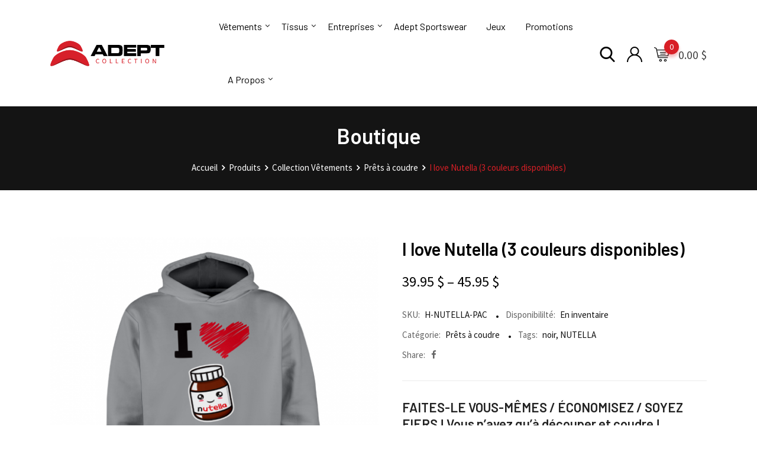

--- FILE ---
content_type: text/html; charset=UTF-8
request_url: https://adeptcollection.com/product/i-love-nutella-3-couleurs-disponibles/
body_size: 45867
content:
<!DOCTYPE html>
<html lang="fr-CA">
<head>
	<meta charset="UTF-8">
	<meta name="viewport" content="width=device-width, initial-scale=1.0">
	<link rel="profile" href="https://gmpg.org/xfn/11" />
	<title>I love Nutella (3 couleurs disponibles) &#8211; La Boutique Adept Collection</title>
<meta name='robots' content='max-image-preview:large' />
<noscript><style>#preloader{display:none;}</style></noscript><link rel='dns-prefetch' href='//fonts.googleapis.com' />
<link rel='dns-prefetch' href='//s.w.org' />
<link rel='preconnect' href='https://fonts.gstatic.com' crossorigin />
<link rel="alternate" type="application/rss+xml" title="La Boutique Adept Collection &raquo; Flux" href="https://adeptcollection.com/feed/" />
<link rel="alternate" type="application/rss+xml" title="La Boutique Adept Collection &raquo; Flux des commentaires" href="https://adeptcollection.com/comments/feed/" />
<link rel="alternate" type="application/rss+xml" title="La Boutique Adept Collection &raquo; I love Nutella (3 couleurs disponibles) Flux des commentaires" href="https://adeptcollection.com/product/i-love-nutella-3-couleurs-disponibles/feed/" />
<script type="text/javascript">
window._wpemojiSettings = {"baseUrl":"https:\/\/s.w.org\/images\/core\/emoji\/13.1.0\/72x72\/","ext":".png","svgUrl":"https:\/\/s.w.org\/images\/core\/emoji\/13.1.0\/svg\/","svgExt":".svg","source":{"concatemoji":"https:\/\/adeptcollection.com\/wp-includes\/js\/wp-emoji-release.min.js?ver=5.9.12"}};
/*! This file is auto-generated */
!function(e,a,t){var n,r,o,i=a.createElement("canvas"),p=i.getContext&&i.getContext("2d");function s(e,t){var a=String.fromCharCode;p.clearRect(0,0,i.width,i.height),p.fillText(a.apply(this,e),0,0);e=i.toDataURL();return p.clearRect(0,0,i.width,i.height),p.fillText(a.apply(this,t),0,0),e===i.toDataURL()}function c(e){var t=a.createElement("script");t.src=e,t.defer=t.type="text/javascript",a.getElementsByTagName("head")[0].appendChild(t)}for(o=Array("flag","emoji"),t.supports={everything:!0,everythingExceptFlag:!0},r=0;r<o.length;r++)t.supports[o[r]]=function(e){if(!p||!p.fillText)return!1;switch(p.textBaseline="top",p.font="600 32px Arial",e){case"flag":return s([127987,65039,8205,9895,65039],[127987,65039,8203,9895,65039])?!1:!s([55356,56826,55356,56819],[55356,56826,8203,55356,56819])&&!s([55356,57332,56128,56423,56128,56418,56128,56421,56128,56430,56128,56423,56128,56447],[55356,57332,8203,56128,56423,8203,56128,56418,8203,56128,56421,8203,56128,56430,8203,56128,56423,8203,56128,56447]);case"emoji":return!s([10084,65039,8205,55357,56613],[10084,65039,8203,55357,56613])}return!1}(o[r]),t.supports.everything=t.supports.everything&&t.supports[o[r]],"flag"!==o[r]&&(t.supports.everythingExceptFlag=t.supports.everythingExceptFlag&&t.supports[o[r]]);t.supports.everythingExceptFlag=t.supports.everythingExceptFlag&&!t.supports.flag,t.DOMReady=!1,t.readyCallback=function(){t.DOMReady=!0},t.supports.everything||(n=function(){t.readyCallback()},a.addEventListener?(a.addEventListener("DOMContentLoaded",n,!1),e.addEventListener("load",n,!1)):(e.attachEvent("onload",n),a.attachEvent("onreadystatechange",function(){"complete"===a.readyState&&t.readyCallback()})),(n=t.source||{}).concatemoji?c(n.concatemoji):n.wpemoji&&n.twemoji&&(c(n.twemoji),c(n.wpemoji)))}(window,document,window._wpemojiSettings);
</script>
<style type="text/css">
img.wp-smiley,
img.emoji {
	display: inline !important;
	border: none !important;
	box-shadow: none !important;
	height: 1em !important;
	width: 1em !important;
	margin: 0 0.07em !important;
	vertical-align: -0.1em !important;
	background: none !important;
	padding: 0 !important;
}
</style>
	<link rel='stylesheet' id='sb_instagram_styles-css'  href='https://adeptcollection.com/wp-content/plugins/instagram-feed/css/sbi-styles.min.css?ver=2.7' type='text/css' media='all' />
<link rel='stylesheet' id='layerslider-css'  href='https://adeptcollection.com/wp-content/plugins/LayerSlider/static/layerslider/css/layerslider.css?ver=6.10.2' type='text/css' media='all' />
<link rel='stylesheet' id='ls-user-css'  href='https://adeptcollection.com/wp-content/uploads/layerslider.custom.css?ver=6.10.2' type='text/css' media='all' />
<link rel='stylesheet' id='wp-block-library-css'  href='https://adeptcollection.com/wp-includes/css/dist/block-library/style.min.css?ver=5.9.12' type='text/css' media='all' />
<style id='wp-block-library-theme-inline-css' type='text/css'>
.wp-block-audio figcaption{color:#555;font-size:13px;text-align:center}.is-dark-theme .wp-block-audio figcaption{color:hsla(0,0%,100%,.65)}.wp-block-code>code{font-family:Menlo,Consolas,monaco,monospace;color:#1e1e1e;padding:.8em 1em;border:1px solid #ddd;border-radius:4px}.wp-block-embed figcaption{color:#555;font-size:13px;text-align:center}.is-dark-theme .wp-block-embed figcaption{color:hsla(0,0%,100%,.65)}.blocks-gallery-caption{color:#555;font-size:13px;text-align:center}.is-dark-theme .blocks-gallery-caption{color:hsla(0,0%,100%,.65)}.wp-block-image figcaption{color:#555;font-size:13px;text-align:center}.is-dark-theme .wp-block-image figcaption{color:hsla(0,0%,100%,.65)}.wp-block-pullquote{border-top:4px solid;border-bottom:4px solid;margin-bottom:1.75em;color:currentColor}.wp-block-pullquote__citation,.wp-block-pullquote cite,.wp-block-pullquote footer{color:currentColor;text-transform:uppercase;font-size:.8125em;font-style:normal}.wp-block-quote{border-left:.25em solid;margin:0 0 1.75em;padding-left:1em}.wp-block-quote cite,.wp-block-quote footer{color:currentColor;font-size:.8125em;position:relative;font-style:normal}.wp-block-quote.has-text-align-right{border-left:none;border-right:.25em solid;padding-left:0;padding-right:1em}.wp-block-quote.has-text-align-center{border:none;padding-left:0}.wp-block-quote.is-large,.wp-block-quote.is-style-large,.wp-block-quote.is-style-plain{border:none}.wp-block-search .wp-block-search__label{font-weight:700}.wp-block-group:where(.has-background){padding:1.25em 2.375em}.wp-block-separator{border:none;border-bottom:2px solid;margin-left:auto;margin-right:auto;opacity:.4}.wp-block-separator:not(.is-style-wide):not(.is-style-dots){width:100px}.wp-block-separator.has-background:not(.is-style-dots){border-bottom:none;height:1px}.wp-block-separator.has-background:not(.is-style-wide):not(.is-style-dots){height:2px}.wp-block-table thead{border-bottom:3px solid}.wp-block-table tfoot{border-top:3px solid}.wp-block-table td,.wp-block-table th{padding:.5em;border:1px solid;word-break:normal}.wp-block-table figcaption{color:#555;font-size:13px;text-align:center}.is-dark-theme .wp-block-table figcaption{color:hsla(0,0%,100%,.65)}.wp-block-video figcaption{color:#555;font-size:13px;text-align:center}.is-dark-theme .wp-block-video figcaption{color:hsla(0,0%,100%,.65)}.wp-block-template-part.has-background{padding:1.25em 2.375em;margin-top:0;margin-bottom:0}
</style>
<link rel='stylesheet' id='wc-block-style-css'  href='https://adeptcollection.com/wp-content/plugins/woocommerce/packages/woocommerce-blocks/build/style.css?ver=2.5.16' type='text/css' media='all' />
<style id='global-styles-inline-css' type='text/css'>
body{--wp--preset--color--black: #000000;--wp--preset--color--cyan-bluish-gray: #abb8c3;--wp--preset--color--white: #ffffff;--wp--preset--color--pale-pink: #f78da7;--wp--preset--color--vivid-red: #cf2e2e;--wp--preset--color--luminous-vivid-orange: #ff6900;--wp--preset--color--luminous-vivid-amber: #fcb900;--wp--preset--color--light-green-cyan: #7bdcb5;--wp--preset--color--vivid-green-cyan: #00d084;--wp--preset--color--pale-cyan-blue: #8ed1fc;--wp--preset--color--vivid-cyan-blue: #0693e3;--wp--preset--color--vivid-purple: #9b51e0;--wp--preset--color--metro-black: #111111;--wp--preset--color--metro-red: #e53935;--wp--preset--color--metro-orange: #FF9900;--wp--preset--color--metro-tomato: #f26c4f;--wp--preset--color--metro-white: #ffffff;--wp--preset--gradient--vivid-cyan-blue-to-vivid-purple: linear-gradient(135deg,rgba(6,147,227,1) 0%,rgb(155,81,224) 100%);--wp--preset--gradient--light-green-cyan-to-vivid-green-cyan: linear-gradient(135deg,rgb(122,220,180) 0%,rgb(0,208,130) 100%);--wp--preset--gradient--luminous-vivid-amber-to-luminous-vivid-orange: linear-gradient(135deg,rgba(252,185,0,1) 0%,rgba(255,105,0,1) 100%);--wp--preset--gradient--luminous-vivid-orange-to-vivid-red: linear-gradient(135deg,rgba(255,105,0,1) 0%,rgb(207,46,46) 100%);--wp--preset--gradient--very-light-gray-to-cyan-bluish-gray: linear-gradient(135deg,rgb(238,238,238) 0%,rgb(169,184,195) 100%);--wp--preset--gradient--cool-to-warm-spectrum: linear-gradient(135deg,rgb(74,234,220) 0%,rgb(151,120,209) 20%,rgb(207,42,186) 40%,rgb(238,44,130) 60%,rgb(251,105,98) 80%,rgb(254,248,76) 100%);--wp--preset--gradient--blush-light-purple: linear-gradient(135deg,rgb(255,206,236) 0%,rgb(152,150,240) 100%);--wp--preset--gradient--blush-bordeaux: linear-gradient(135deg,rgb(254,205,165) 0%,rgb(254,45,45) 50%,rgb(107,0,62) 100%);--wp--preset--gradient--luminous-dusk: linear-gradient(135deg,rgb(255,203,112) 0%,rgb(199,81,192) 50%,rgb(65,88,208) 100%);--wp--preset--gradient--pale-ocean: linear-gradient(135deg,rgb(255,245,203) 0%,rgb(182,227,212) 50%,rgb(51,167,181) 100%);--wp--preset--gradient--electric-grass: linear-gradient(135deg,rgb(202,248,128) 0%,rgb(113,206,126) 100%);--wp--preset--gradient--midnight: linear-gradient(135deg,rgb(2,3,129) 0%,rgb(40,116,252) 100%);--wp--preset--duotone--dark-grayscale: url('#wp-duotone-dark-grayscale');--wp--preset--duotone--grayscale: url('#wp-duotone-grayscale');--wp--preset--duotone--purple-yellow: url('#wp-duotone-purple-yellow');--wp--preset--duotone--blue-red: url('#wp-duotone-blue-red');--wp--preset--duotone--midnight: url('#wp-duotone-midnight');--wp--preset--duotone--magenta-yellow: url('#wp-duotone-magenta-yellow');--wp--preset--duotone--purple-green: url('#wp-duotone-purple-green');--wp--preset--duotone--blue-orange: url('#wp-duotone-blue-orange');--wp--preset--font-size--small: 13px;--wp--preset--font-size--medium: 20px;--wp--preset--font-size--large: 36px;--wp--preset--font-size--x-large: 42px;}.has-black-color{color: var(--wp--preset--color--black) !important;}.has-cyan-bluish-gray-color{color: var(--wp--preset--color--cyan-bluish-gray) !important;}.has-white-color{color: var(--wp--preset--color--white) !important;}.has-pale-pink-color{color: var(--wp--preset--color--pale-pink) !important;}.has-vivid-red-color{color: var(--wp--preset--color--vivid-red) !important;}.has-luminous-vivid-orange-color{color: var(--wp--preset--color--luminous-vivid-orange) !important;}.has-luminous-vivid-amber-color{color: var(--wp--preset--color--luminous-vivid-amber) !important;}.has-light-green-cyan-color{color: var(--wp--preset--color--light-green-cyan) !important;}.has-vivid-green-cyan-color{color: var(--wp--preset--color--vivid-green-cyan) !important;}.has-pale-cyan-blue-color{color: var(--wp--preset--color--pale-cyan-blue) !important;}.has-vivid-cyan-blue-color{color: var(--wp--preset--color--vivid-cyan-blue) !important;}.has-vivid-purple-color{color: var(--wp--preset--color--vivid-purple) !important;}.has-black-background-color{background-color: var(--wp--preset--color--black) !important;}.has-cyan-bluish-gray-background-color{background-color: var(--wp--preset--color--cyan-bluish-gray) !important;}.has-white-background-color{background-color: var(--wp--preset--color--white) !important;}.has-pale-pink-background-color{background-color: var(--wp--preset--color--pale-pink) !important;}.has-vivid-red-background-color{background-color: var(--wp--preset--color--vivid-red) !important;}.has-luminous-vivid-orange-background-color{background-color: var(--wp--preset--color--luminous-vivid-orange) !important;}.has-luminous-vivid-amber-background-color{background-color: var(--wp--preset--color--luminous-vivid-amber) !important;}.has-light-green-cyan-background-color{background-color: var(--wp--preset--color--light-green-cyan) !important;}.has-vivid-green-cyan-background-color{background-color: var(--wp--preset--color--vivid-green-cyan) !important;}.has-pale-cyan-blue-background-color{background-color: var(--wp--preset--color--pale-cyan-blue) !important;}.has-vivid-cyan-blue-background-color{background-color: var(--wp--preset--color--vivid-cyan-blue) !important;}.has-vivid-purple-background-color{background-color: var(--wp--preset--color--vivid-purple) !important;}.has-black-border-color{border-color: var(--wp--preset--color--black) !important;}.has-cyan-bluish-gray-border-color{border-color: var(--wp--preset--color--cyan-bluish-gray) !important;}.has-white-border-color{border-color: var(--wp--preset--color--white) !important;}.has-pale-pink-border-color{border-color: var(--wp--preset--color--pale-pink) !important;}.has-vivid-red-border-color{border-color: var(--wp--preset--color--vivid-red) !important;}.has-luminous-vivid-orange-border-color{border-color: var(--wp--preset--color--luminous-vivid-orange) !important;}.has-luminous-vivid-amber-border-color{border-color: var(--wp--preset--color--luminous-vivid-amber) !important;}.has-light-green-cyan-border-color{border-color: var(--wp--preset--color--light-green-cyan) !important;}.has-vivid-green-cyan-border-color{border-color: var(--wp--preset--color--vivid-green-cyan) !important;}.has-pale-cyan-blue-border-color{border-color: var(--wp--preset--color--pale-cyan-blue) !important;}.has-vivid-cyan-blue-border-color{border-color: var(--wp--preset--color--vivid-cyan-blue) !important;}.has-vivid-purple-border-color{border-color: var(--wp--preset--color--vivid-purple) !important;}.has-vivid-cyan-blue-to-vivid-purple-gradient-background{background: var(--wp--preset--gradient--vivid-cyan-blue-to-vivid-purple) !important;}.has-light-green-cyan-to-vivid-green-cyan-gradient-background{background: var(--wp--preset--gradient--light-green-cyan-to-vivid-green-cyan) !important;}.has-luminous-vivid-amber-to-luminous-vivid-orange-gradient-background{background: var(--wp--preset--gradient--luminous-vivid-amber-to-luminous-vivid-orange) !important;}.has-luminous-vivid-orange-to-vivid-red-gradient-background{background: var(--wp--preset--gradient--luminous-vivid-orange-to-vivid-red) !important;}.has-very-light-gray-to-cyan-bluish-gray-gradient-background{background: var(--wp--preset--gradient--very-light-gray-to-cyan-bluish-gray) !important;}.has-cool-to-warm-spectrum-gradient-background{background: var(--wp--preset--gradient--cool-to-warm-spectrum) !important;}.has-blush-light-purple-gradient-background{background: var(--wp--preset--gradient--blush-light-purple) !important;}.has-blush-bordeaux-gradient-background{background: var(--wp--preset--gradient--blush-bordeaux) !important;}.has-luminous-dusk-gradient-background{background: var(--wp--preset--gradient--luminous-dusk) !important;}.has-pale-ocean-gradient-background{background: var(--wp--preset--gradient--pale-ocean) !important;}.has-electric-grass-gradient-background{background: var(--wp--preset--gradient--electric-grass) !important;}.has-midnight-gradient-background{background: var(--wp--preset--gradient--midnight) !important;}.has-small-font-size{font-size: var(--wp--preset--font-size--small) !important;}.has-medium-font-size{font-size: var(--wp--preset--font-size--medium) !important;}.has-large-font-size{font-size: var(--wp--preset--font-size--large) !important;}.has-x-large-font-size{font-size: var(--wp--preset--font-size--x-large) !important;}
</style>
<link rel='stylesheet' id='wapf-frontend-css-css'  href='https://adeptcollection.com/wp-content/plugins/advanced-product-fields-for-woocommerce/assets/css/frontend.min.css?ver=1.4.0' type='text/css' media='all' />
<link rel='stylesheet' id='wcpa-frontend-css'  href='https://adeptcollection.com/wp-content/plugins/woo-custom-product-addons/assets/css/frontend.min.css?ver=1.0.0' type='text/css' media='all' />
<link rel='stylesheet' id='woo-single-dropfiles-css'  href='https://adeptcollection.com/wp-content/plugins/woocommerce-product-drop-files/frontend/css/woo-single-dropfiles.css?ver=5.9.12' type='text/css' media='all' />
<link rel='stylesheet' id='photoswipe-css'  href='https://adeptcollection.com/wp-content/plugins/woocommerce/assets/css/photoswipe/photoswipe.min.css?ver=4.2.5' type='text/css' media='all' />
<link rel='stylesheet' id='photoswipe-default-skin-css'  href='https://adeptcollection.com/wp-content/plugins/woocommerce/assets/css/photoswipe/default-skin/default-skin.min.css?ver=4.2.5' type='text/css' media='all' />
<link rel='stylesheet' id='woocommerce-layout-css'  href='https://adeptcollection.com/wp-content/plugins/woocommerce/assets/css/woocommerce-layout.css?ver=4.2.5' type='text/css' media='all' />
<link rel='stylesheet' id='woocommerce-smallscreen-css'  href='https://adeptcollection.com/wp-content/plugins/woocommerce/assets/css/woocommerce-smallscreen.css?ver=4.2.5' type='text/css' media='only screen and (max-width: 767px)' />
<link rel='stylesheet' id='woocommerce-general-css'  href='https://adeptcollection.com/wp-content/plugins/woocommerce/assets/css/woocommerce.css?ver=4.2.5' type='text/css' media='all' />
<style id='woocommerce-inline-inline-css' type='text/css'>
.woocommerce form .form-row .required { visibility: visible; }
</style>
<link rel='stylesheet' id='fpf_front-css'  href='https://adeptcollection.com/wp-content/plugins/flexible-product-fields/assets/css/front.min.css?ver=1.7.1.69' type='text/css' media='all' />
<link rel='stylesheet' id='wccs-public-css'  href='https://adeptcollection.com/wp-content/plugins/easy-woocommerce-discounts/public/css/wccs-public.min.css?ver=5.9.12' type='text/css' media='all' />
<link rel='stylesheet' id='dashicons-css'  href='https://adeptcollection.com/wp-includes/css/dashicons.min.css?ver=5.9.12' type='text/css' media='all' />
<style id='dashicons-inline-css' type='text/css'>
[data-font="Dashicons"]:before {font-family: 'Dashicons' !important;content: attr(data-icon) !important;speak: none !important;font-weight: normal !important;font-variant: normal !important;text-transform: none !important;line-height: 1 !important;font-style: normal !important;-webkit-font-smoothing: antialiased !important;-moz-osx-font-smoothing: grayscale !important;}
</style>
<link rel='stylesheet' id='rtwpvg-css'  href='https://adeptcollection.com/wp-content/plugins/woo-product-variation-gallery-pro/assets/css/rtwpvg.min.css?ver=1766191558' type='text/css' media='all' />
<style id='rtwpvg-inline-css' type='text/css'>
        
            :root {
                --rtwpvg-thumbnail-gap: 10px;
                --rtwpvg-gallery-margin-bottom: 30px;
            }

            /* Large Screen / Default Width */
            .rtwpvg-images {
                max-width: 100%;
            }

            /* style */
                        .rtwpvg-wrapper .rtwpvg-slider-wrapper .rtwpvg-slider-prev-arrow,
            .rtwpvg-wrapper .rtwpvg-slider-wrapper .rtwpvg-slider-next-arrow,
            .rtwpvg-wrapper .rtwpvg-thumbnail-wrapper .rtwpvg-thumbnail-prev-arrow,
            .rtwpvg-wrapper .rtwpvg-thumbnail-wrapper .rtwpvg-thumbnail-next-arrow {
             background: rgba(0, 0, 0, 0.5);
             color: #ffffff;
                        }

                                    .rtwpvg-wrapper .rtwpvg-slider-wrapper .rtwpvg-slider-next-arrow:hover,
            .rtwpvg-wrapper .rtwpvg-slider-wrapper .rtwpvg-slider-prev-arrow:hover,
            .rtwpvg-wrapper .rtwpvg-thumbnail-wrapper .rtwpvg-thumbnail-slider .rtwpvg-thumbnail-prev-arrow:hover,
            .rtwpvg-wrapper .rtwpvg-thumbnail-wrapper .rtwpvg-thumbnail-slider .rtwpvg-thumbnail-next-arrow:hover {
             background: rgba(0, 0, 0, 0.9);
             color: #ffffff;
                        }

                        /* MD, Desktops */
            
            /* SM Devices, Tablets */
                        @media only screen and (max-width: 768px) {
                .rtwpvg-images {
                    width: 720px;
                    max-width: 100% !important;
                }
            }

            
            /* XSM Devices, Phones */
                        @media only screen and (max-width: 480px) {
                .rtwpvg-images {
                    width: 320px;
                    max-width: 100% !important;
                }
            }

                    
        
</style>
<link rel='stylesheet' id='yith-quick-view-css'  href='https://adeptcollection.com/wp-content/plugins/yith-woocommerce-quick-view/assets/css/yith-quick-view.css?ver=1.4.8' type='text/css' media='all' />
<style id='yith-quick-view-inline-css' type='text/css'>

				#yith-quick-view-modal .yith-wcqv-main{background:#ffffff;}
				#yith-quick-view-close{color:#cdcdcd;}
				#yith-quick-view-close:hover{color:#ff0000;}
</style>
<link rel='stylesheet' id='rtwpvs-css'  href='https://adeptcollection.com/wp-content/plugins/woo-product-variation-swatches-pro/assets/css/rtwpvs.min.css?ver=1766191558' type='text/css' media='all' />
<style id='rtwpvs-inline-css' type='text/css'>
        
            .rtwpvs-term:not(.rtwpvs-radio-term) {
                width: 40px;
                height: 40px;
            }

            /* Attribute style */
            .rtwpvs .rtwpvs-terms-wrapper .rtwpvs-term:not(.rtwpvs-radio-term) {
                box-shadow: 0 0 0 1px rgba(0, 0, 0, 0.3) !important;
            }

            .rtwpvs .rtwpvs-terms-wrapper .rtwpvs-button-term span,
            .rtwpvs .rtwpvs-terms-wrapper .rtwpvs-radio-term label,
            .rtwpvs .rtwpvs-terms-wrapper .reset_variations a {
                color: #000000 !important;
            }

            .rtwpvs .rtwpvs-terms-wrapper .rtwpvs-term:not(.radio-variable-item) {
                background-color: #FFFFFF !important;
            }

            /*  Attribute selected style  */
            .rtwpvs .rtwpvs-terms-wrapper .rtwpvs-button-term.selected span,
            .rtwpvs .rtwpvs-terms-wrapper .rtwpvs-radio-term.selected label {
                color: #000000 !important;
            }

            .rtwpvs .rtwpvs-terms-wrapper .rtwpvs-term:not(.rtwpvs-radio-term).selected {
                background-color: #FFFFFF !important;
            }

            .rtwpvs .rtwpvs-terms-wrapper .rtwpvs-term:not(.rtwpvs-radio-term).selected {
                box-shadow: 0 0 0 2px #000000 !important;
            }

            /*  Attribute Hover style  */
            .rtwpvs .rtwpvs-terms-wrapper .rtwpvs-term:not(.rtwpvs-radio-term):hover,
            .rtwpvs .rtwpvs-terms-wrapper .rtwpvs-term:not(.rtwpvs-radio-term).selected:hover {
                box-shadow: 0 0 0 3px #000000 !important;
            }

            .rtwpvs .rtwpvs-terms-wrapper .rtwpvs-button-term:hover span,
            .rtwpvs .rtwpvs-terms-wrapper .rtwpvs-button-term.selected:hover span,
            .rtwpvs .rtwpvs-terms-wrapper .rtwpvs-radio-term:hover label,
            .rtwpvs .rtwpvs-terms-wrapper .rtwpvs-radio-term.selected:hover label {
                color: #000000 !important;
            }

            .rtwpvs .rtwpvs-terms-wrapper .rtwpvs-term:not(.rtwpvs-radio-term):hover,
            .rtwpvs .rtwpvs-terms-wrapper .rtwpvs-term:not(.rtwpvs-radio-term).selected:hover {
                background-color: #FFFFFF !important;
            }


                        .rtwpvs-archive-variation-wrapper .rtwpvs-term:not(.rtwpvs-radio-term) {
             width: 40px;
             height: 40px;
                        }

            
            .rtwpvs-squared .rtwpvs-button-term {
                min-width: 40px;
            }

            .rtwpvs-button-term span {
                font-size: 16px;
            }

                        .rtwpvs-archive-variation-wrapper .rtwpvs-button-term span {
                font-size: 16px;
            }

            
                                                .rtwpvs.rtwpvs-tooltip .rtwpvs-terms-wrapper span.image-tooltip-wrapper {
                width: 150px;
            }

                                    .rtwpvs.rtwpvs-attribute-behavior-blur .rtwpvs-term:not(.rtwpvs-radio-term).disabled::before,
            .rtwpvs.rtwpvs-attribute-behavior-blur .rtwpvs-term:not(.rtwpvs-radio-term).disabled::after,
            .rtwpvs.rtwpvs-attribute-behavior-blur .rtwpvs-term:not(.rtwpvs-radio-term).disabled:hover::before,
            .rtwpvs.rtwpvs-attribute-behavior-blur .rtwpvs-term:not(.rtwpvs-radio-term).disabled:hover::after {
                background: #ff0000 !important;
            }

                                    .rtwpvs.rtwpvs-attribute-behavior-blur .rtwpvs-term:not(.rtwpvs-radio-term).disabled img,
            .rtwpvs.rtwpvs-attribute-behavior-blur .rtwpvs-term:not(.rtwpvs-radio-term).disabled span,
            .rtwpvs.rtwpvs-attribute-behavior-blur .rtwpvs-term:not(.rtwpvs-radio-term).disabled:hover img,
            .rtwpvs.rtwpvs-attribute-behavior-blur .rtwpvs-term:not(.rtwpvs-radio-term).disabled:hover span {
                opacity: 0.3;
            }

                    
        
</style>
<link rel='stylesheet' id='rtwpvs-tooltip-css'  href='https://adeptcollection.com/wp-content/plugins/woo-product-variation-swatches-pro/assets/css/rtwpvs-tooltip.min.css?ver=1766191558' type='text/css' media='all' />
<link rel='stylesheet' id='metro-gfonts-css'  href='//fonts.googleapis.com/css?family=Roboto%3A400%2C500%2C700%7CJosefin+Sans%3A400%2C600%2C700%26subset%3Dlatin%2Clatin-ext&#038;ver=1.3' type='text/css' media='all' />
<link rel='stylesheet' id='bootstrap-css'  href='https://adeptcollection.com/wp-content/themes/metro/assets/css/bootstrap.min.css?ver=1.3' type='text/css' media='all' />
<link rel='stylesheet' id='font-awesome-css'  href='https://adeptcollection.com/wp-content/themes/metro/assets/css/font-awesome.min.css?ver=1.3' type='text/css' media='all' />
<style id='font-awesome-inline-css' type='text/css'>
[data-font="FontAwesome"]:before {font-family: 'FontAwesome' !important;content: attr(data-icon) !important;speak: none !important;font-weight: normal !important;font-variant: normal !important;text-transform: none !important;line-height: 1 !important;font-style: normal !important;-webkit-font-smoothing: antialiased !important;-moz-osx-font-smoothing: grayscale !important;}
</style>
<link rel='stylesheet' id='slick-css'  href='https://adeptcollection.com/wp-content/themes/metro/assets/vendors/slick/slick.css?ver=1.3' type='text/css' media='all' />
<link rel='stylesheet' id='slick-theme-css'  href='https://adeptcollection.com/wp-content/themes/metro/assets/vendors/slick/slick-theme.css?ver=1.3' type='text/css' media='all' />
<link rel='stylesheet' id='metro-style-css'  href='https://adeptcollection.com/wp-content/themes/metro/assets/css/style.css?ver=1.3' type='text/css' media='all' />
<link rel='stylesheet' id='metro-wc-css'  href='https://adeptcollection.com/wp-content/themes/metro/assets/css/woocommerce.css?ver=1.3' type='text/css' media='all' />
<link rel='stylesheet' id='metro-elementor-css'  href='https://adeptcollection.com/wp-content/themes/metro/assets/css/elementor.css?ver=1.3' type='text/css' media='all' />
<style id='metro-dynamic-inline-css' type='text/css'>
.main-header a.logo img{max-height:53px}.banner{background-color:#141414;}body, gtnbg_root, ul li, input, gtnbg_root p { font-family: Source Sans Pro, sans-serif; font-size: 16px; line-height: 28px; font-weight : 400; font-style: normal; } h1 { font-family: Barlow, sans-serif; font-size: 32px; line-height: 38px; font-weight : 600; font-style: normal; } h2 { font-family: Barlow, sans-serif; font-size: 28px; line-height: 32px; font-weight : 600; font-style: normal; } h3 { font-family: Barlow, sans-serif; font-size: 22px; line-height: 28px; font-weight : 600; font-style: normal; } h4 { font-family: Barlow, sans-serif; font-size: 20px; line-height: 26px; font-weight : 600; font-style: normal; } h5 { font-family: Barlow Condensed, sans-serif; font-size: 18px; line-height: 24px; font-weight : 600; font-style: normal; } h6 { font-family: Barlow Condensed, sans-serif; font-size: 15px; line-height: 20px; font-weight : 600; font-style: normal; } mark, ins { background: rgba(216, 31, 38, .3); } a:link, a:visited { color: #d81f26; } blockquote::before, .wp-block-quote::before { background-color: #d81f26; } .wp-block-pullquote {   border-color: #d81f26; } .primary-color { color: #d81f26; } .primary-bgcolor { background-color: #d81f26; } .metro-shop-link + a:after { background-color: #d81f26; } .metro-shop-link-2 { color: #d81f26 !important; } .metro-shop-link-2 + a:after { background-color: #d81f26; } .ui-autocomplete li:hover { background-color: #d81f26; } .main-header .main-navigation-area .main-navigation ul li a { font-family: Barlow, sans-serif; font-size : 16px; font-weight : 400; line-height : 26px; text-transform : none; font-style: normal; } .main-header .main-navigation-area .main-navigation ul li ul li a { font-family: Barlow, sans-serif; font-size : 14px; font-weight : 400; line-height : 26px; text-transform : none; font-style: normal; } .mean-container .mean-nav ul li.menu-item a { font-family: Barlow, sans-serif; font-size : 14px; font-weight : 400; line-height : 21px; text-transform : none; font-style: normal; } .top-header .tophead-info li i { color: #d81f26; } .top-header .tophead-social li a:hover { color: #d81f26; } .top-header.rtin-style-2, .top-header.rtin-style-3 { background-color: #d81f26; } .main-header .main-navigation-area .main-navigation ul.menu > li > a::after, .main-header .main-navigation-area .main-navigation ul.menu > li.current-menu-item > a::after, .main-header .main-navigation-area .main-navigation ul.menu > li.current > a::after { background-color: #d81f26; } .main-header .main-navigation-area .main-navigation ul li a { color: #000000; } .main-header .main-navigation-area .main-navigation ul li ul li a { color: #111111; } .main-header .main-navigation-area .main-navigation ul li ul li:hover > a { color: #ffffff; background-color: #d81f26; } .main-header .main-navigation-area .main-navigation ul li.mega-menu > ul.sub-menu > li:hover > a { color: #111111; } .main-header .main-navigation-area .main-navigation ul li.mega-menu > ul.sub-menu > li > a:hover { color: #d81f26; } .mean-container .mean-bar { border-color: #d81f26; } .mean-container .mean-bar a.meanmenu-reveal, .mean-container .mean-nav ul li.menu-item a:hover, .mean-container .mean-nav>ul>li.current-menu-item>a, .mean-container .mean-nav ul li.menu-item a.mean-expand { color: #d81f26; } .mean-container .mean-bar a.meanmenu-reveal span { background-color: #d81f26; } .header-contact li i, .header-contact li a:hover { color: #d81f26; } .header-icon-area .cart-icon-area a:hover i, .header-icon-area .account-icon-area a:hover i, .header-icon-area .search-icon-area a:hover i { color: #d81f26} .header-icon-area .cart-icon-area .cart-icon-num { background-color: #d81f26; -webkit-box-shadow: 0 5px 5px rgba(216, 31, 38, 0.3); box-shadow: 0 5px 5px rgba(216, 31, 38, 0.3); } .header-icon-area .cart-icon-area .cart-icon-products { border-color: #d81f26; } .cart-icon-products .widget_shopping_cart .mini_cart_item a:hover { color: #d81f26; } .cart-icon-products .widget_shopping_cart .woocommerce-mini-cart__buttons a { background-color: #d81f26; } .header-style-3 .header-firstrow { background-color: #d81f26; } .header-style-3 .header-icon-area .cart-icon-area .cart-icon-num { color: #d81f26; } .vertical-menu-area .vertical-menu-btn, .product-search .input-group .btn-group .rtin-btn-search, .product-search .input-group .dropdown-menu ul li:hover { background-color: #d81f26; } .banner .banner-content h1 { color: #ffffff; } .main-breadcrumb { color: #ffffff; } .main-breadcrumb a span { color: #ffffff; } .main-breadcrumb span { color: #d81f26; } .main-breadcrumb a span:hover { color: #d81f26; } .site-footer { background-color: #ffffff; } .footer-top-area .widget > h3 { color: #0a0a0a; } .footer-top-area .widget { color: #898989; } .footer-top-area a:link, .footer-top-area a:visited { color: #b5b5b5; } .footer-top-area .widget a:hover, .footer-top-area .widget a:active { color: #d81f26; } .footer-bottom-area .footer-bottom-inner .copyright-text { color: #898989; } .footer-bottom-area .footer-bottom-inner .copyright-text a { color: #d81f26; } .footer-top-mail-chimp.footer-top-layout2{  background-image: url(); } .footer-top-mail-chimp.footer-top-layout1{  background-color: #ffffff; }  button, input[type="button"], input[type="reset"], input[type="submit"] { background-color: #d81f26; } button:hover, input[type="button"]:hover, input[type="reset"]:hover, input[type="submit"]:hover, button:active, input[type="button"]:active, input[type="reset"]:active, input[type="submit"]:active { background-color: rgba(216, 31, 38, 0.8); } body a.scrollToTop { background-color: #d81f26; -webkit-box-shadow: 0 1px 6px rgba(216, 31, 38, 0.275); box-shadow: 0 1px 6px rgba(216, 31, 38, 0.275); } .rdtheme-button-1, .rdtheme-button-2 { background-color: #d81f26; } .widget.widget_tag_cloud a:hover, .widget.widget_product_tag_cloud a:hover { background-color: #d81f26; border-color: #d81f26; } .sidebar-widget-area .widget a:hover { color: #d81f26; } .sidebar-widget-area .widget.widget_tag_cloud a:hover, .sidebar-widget-area .widget.widget_product_tag_cloud a:hover { background-color: #d81f26; } .widget_metro_post .rtin-item .rtin-content .rtin-title a:hover { color: #d81f26; } .sidebar-widget-area .widget_metro_socials ul li a, .widget_metro_socials ul li a { color: #d81f26; } .sidebar-widget-area .widget_metro_socials ul li a:hover, .widget_metro_socials ul li a:hover { background-color: #d81f26; border-color: #d81f26; } .metro-product-cat-widget .card .card-header svg {   fill: #d81f26; } .metro-product-cat-widget .card .card-body ul li a span {   color: #d81f26; } .pagination-area ul li:not(.pagi) a:hover, .pagination-area ul li:not(.pagi) span, .dokan-product-listing-area .pagination-wrap ul li:not(.pagi) a:hover, .dokan-product-listing-area .pagination-wrap ul li:not(.pagi) span { background-color: #d81f26; border-color: #d81f26; } .post-each .post-thumbnail .post-date-round { color: #d81f26; } .post-each .post-thumbnail .post-date-box { color: #d81f26; } .post-each .post-top-cats a:hover { color: #d81f26; } .post-each .post-title a:hover { color: #d81f26; } .post-each .post-meta li a:hover { color: #d81f26; } .post-each .read-more-btn:hover { background-color: #d81f26; border-color: #d81f26; } .post-content-area .post-tags a:hover { background-color: #d81f26; border-color: #d81f26; } .post-social .post-social-sharing a:hover { color: #d81f26; } .post-author-block .rtin-right .author-social a:hover { color: #d81f26; } .single-post-pagination .rtin-item .rtin-content .rtin-title a:hover { color: #d81f26; } .single-post-pagination .rtin-item .rtin-content a.rtin-link:hover { color: #d81f26; } .comments-area .main-comments .reply-area a { background-color: #d81f26; } #respond form .btn-send { background-color: #d81f26; border-color: #d81f26; } .custom-nav-1 .custom-nav-1-inner .owl-prev:hover, .custom-nav-1 .custom-nav-1-inner .owl-next:hover { background-color: #d81f26; } body .owl-custom-nav .owl-nav button.owl-prev:hover, body .owl-custom-nav .owl-nav button.owl-next:hover { background: #d81f26; } .rt-slick-slider .slick-prev:hover, .rt-slick-slider .slick-next:hover { background-color: #d81f26; } .woocommerce span.onsale { background-color: #d81f26; } p.demo_store { background-color: #d81f26; } .woocommerce-message:before, .woocommerce-info:before { color: #d81f26; } .woocommerce a.button, .woocommerce input.button, .woocommerce button.button, .woocommerce a.button.alt, .woocommerce input.button.alt, .woocommerce button.button.alt { background-color: #d81f26; } .woocommerce a.button:hover, .woocommerce input.button:hover, .woocommerce button.button:hover, .woocommerce a.button.alt:hover, .woocommerce input.button.alt:hover, .woocommerce button.button.alt:hover { background-color: #d81f26; } .woocommerce button.button:disabled:hover, .woocommerce button.button:disabled[disabled]:hover { background-color: #d81f26; } .woocommerce .widget_price_filter .ui-slider .ui-slider-range { background-color: #d81f26; } .rt-woo-nav .owl-carousel .owl-nav .owl-prev:hover, .rt-woo-nav .owl-carousel .owl-nav .owl-next:hover { background-color: #d81f26; } .sidebar-widget-area .widget.widget_products .product_list_widget .product-title:hover, .sidebar-widget-area .widget.widget_recent_reviews .product_list_widget .product-title:hover, .sidebar-widget-area .widget.widget_top_rated_products .product_list_widget .product-title:hover {   color: #d81f26; }  .woocommerce div.product .single-add-to-cart-wrapper button.button.single_add_to_cart_button, .woocommerce div.product .single-add-to-cart-wrapper button.button.single_add_to_cart_button.disabled { background-color: #d81f26; } .woocommerce div.product .single-add-to-cart-wrapper .product-single-meta-btns a:hover {   background-color: #d81f26; border-color: #d81f26; } .rdtheme-wc-reviews #respond input#submit {   background-color: #d81f26; border-color: #d81f26; } .rdtheme-wc-reviews #respond input#submit:hover {   background-color: #d81f26; border-color: #d81f26; } .single-product-top-1 .product_meta-area .product-meta-content a:hover { color: #d81f26; } .single-product-top-1 .product_meta-area .product-social .product-social-items li a:hover { color: #d81f26; } .woocommerce div.product .single-product-bottom-1 .woocommerce-tabs ul.tabs li a:hover { color: #d81f26; } .woocommerce div.product .single-product-bottom-1 .woocommerce-tabs ul.tabs li.active a { color: #d81f26; border-color: #d81f26; } .woocommerce div.product .single-product-top-2 .rtin-avaibility .rtin-stock { color: #d81f26; } .woocommerce div.product .single-product-top-2 .product_meta-area .product-meta-content a:hover { color: #d81f26; } .woocommerce div.product .single-product-top-2 .product_meta-area .product-social .product-social-items li a:hover { color: #d81f26; } .woocommerce div.product .single-product-top-2 .woocommerce-tabs ul.tabs li a:hover { color: #d81f26; } .woocommerce div.product .single-product-top-2 .woocommerce-tabs ul.tabs li.active a { color: #d81f26; border-color: #d81f26; } .woocommerce div.product .single-product-top-3 .product_meta-area .product-social .product-social-items li a:hover { color: #d81f26; } .woocommerce div.product .single-product-top-3 .woocommerce-tabs ul.tabs li a:hover { color: #d81f26; } .woocommerce div.product .single-product-top-3 .woocommerce-tabs ul.tabs li.active a { color: #d81f26; border-color: #d81f26; } .woocommerce div.product .single-product-bottom-3 .woocommerce-tabs ul.tabs li a:hover { color: #d81f26; } .woocommerce div.product .single-product-bottom-3 .woocommerce-tabs ul.tabs li.active a { color: #d81f26; border-color: #d81f26; } .woocommerce table.shop_table tbody tr td.product-remove a:hover { background-color: #d81f26 !important; border-color: #d81f26 !important; } .woocommerce-checkout .woocommerce .checkout #payment .place-order button#place_order:hover, .woocommerce form .woocommerce-address-fields #payment .place-order button#place_order:hover { background-color: #d81f26; border-color: #d81f26; } .woocommerce-account .woocommerce .woocommerce-MyAccount-navigation ul li.is-active a, .woocommerce-account .woocommerce .woocommerce-MyAccount-navigation ul li.is-active a:hover, .woocommerce-account .woocommerce .woocommerce-MyAccount-navigation ul li a:hover { background-color: #d81f26; } .rt-product-block span.onsale { background-color: #d81f26; } .rt-product-block-1 .rtin-buttons a { background-color: #d81f26; border-color: #d81f26; } .rt-product-block-1 .rtin-buttons a:hover { background-color: rgba(216, 31, 38, 0.785); } .rt-product-block-2 .rtin-title a:hover { color: #d81f26; } .rt-product-block-2 .rtin-buttons a:hover { background-color: #d81f26; border-color: #d81f26; } .rt-product-block-2 .rtin-buttons a.action-cart, .rt-product-block-2 .rtin-buttons a.added_to_cart { background-color: #d81f26; border-color: #d81f26; } .rt-product-block-3 .rtin-title a:hover { color: #d81f26; } .rt-product-block-3 .rtin-buttons a.action-cart, .rt-product-block-3 .rtin-buttons a.added_to_cart { background-color: #d81f26; } .rt-product-block-3 .rtin-buttons a.yith-wcqv-button:hover, .rt-product-block-3 .rtin-buttons a.compare:hover, .rt-product-block-3 .rtin-buttons a.rdtheme-wishlist-icon:hover { color: #d81f26; } .rt-product-block-4 .rtin-buttons a { background-color: #d81f26; border-color: #d81f26; } .rt-product-block-4 .rtin-buttons a:hover { background-color: rgba(216, 31, 38, 0.785); } .rt-product-block-5 a.rdtheme-wishlist-icon { color: #d81f26; } .rt-product-block-5 .rtin-buttons a { background-color: #d81f26; border-color: #d81f26; } .rt-product-block-5 .rtin-buttons a:hover { background-color: rgba(216, 31, 38, 0.785); } .rt-product-block-5 .rtin-buttons a.yith-wcqv-button { color: #d81f26; } .rt-product-block-5 .rtin-buttons a.yith-wcqv-button:hover { color: #d81f26; } .rt-product-block-6 .rtin-actions > a:hover { background-color: #d81f26; } .rt-product-block-6 .rtin-title a:hover { color: #d81f26; } .rt-product-block-6 .rtin-buttons a { background-color: #d81f26; } .rt-product-block-7 .rtin-thumb-wrapper .rtin-buttons a { color: #d81f26; } .rt-product-block-7 .rtin-thumb-wrapper .rtin-buttons a:hover { background-color: #d81f26; } .rt-product-block-8 .rtin-buttons a { background-color: #d81f26; border-color: #d81f26; } .rt-product-block-8 .rtin-buttons a:hover { background-color: rgba(216, 31, 38, 0.785); } .rt-product-block-9 .rdtheme-wishlist-icon.rdtheme-remove-from-wishlist { color: #d81f26; } .rt-product-list-1 .rtin-title a:hover { color: #d81f26; } .rt-product-list-1 .rtin-buttons a:hover { background-color: #d81f26; border-color: #d81f26; } .rt-product-list-1 .rtin-buttons a.action-cart, .rt-product-list-1 .rtin-buttons a.added_to_cart { background-color: #d81f26; border-color: #d81f26; }  .ls-theme1 .ls-nav-prev, .ls-theme1 .ls-nav-next, .ls-theme2 .ls-nav-prev, .ls-theme2 .ls-nav-next { color: #d81f26 !important; } .ls-theme1 .ls-nav-prev:hover, .ls-theme1 .ls-nav-next:hover, .ls-theme2 .ls-nav-prev:hover, .ls-theme2 .ls-nav-next:hover { background-color: #d81f26 !important; } .newsletter-form-1 input[type="submit"] { background-color: #d81f26; } .newsletter-form-2 .newsletter-submit input[type="submit"] { background-color: #d81f26; } .newsletter-form-3 .newsletter-submit input[type="submit"] { background-color: #d81f26; } input[type="submit"].dokan-btn, a.dokan-btn, .dokan-btn { background-color: #d81f26; } .dokan-product-listing .dokan-product-listing-area .product-listing-top ul.dokan-listing-filter li.active a, .dokan-product-listing .dokan-product-listing-area .product-listing-top ul.dokan-listing-filter li a:hover {   color: #d81f26; } input[type="submit"].dokan-btn:hover, a.dokan-btn:hover, .dokan-btn:hover, input[type="submit"].dokan-btn:active, a.dokan-btn:active, .dokan-btn:active, input[type="submit"].dokan-btn:focus, a.dokan-btn:focus, .dokan-btn:focus { background-color: #d81f26; } .metro-contact-form .wpcf7-submit { background-color: #d81f26; } .metro-contact-form .wpcf7-submit:hover { background-color: rgba(216, 31, 38, 0.8); } .rtwpvs .rtwpvs-terms-wrapper .rtwpvs-button-term:hover .rtwpvs-term-span-button, .rtwpvs .rtwpvs-terms-wrapper .rtwpvs-button-term.selected .rtwpvs-term-span-button {   background-color: #d81f26; border-color: #d81f26; } .rtwpvg-wrapper .rtwpvg-slider-wrapper .rtwpvg-trigger .dashicons-search:hover::before {   color: #d81f26; } #sb_instagram #sbi_load .sbi_follow_btn a { color: #d81f26; } #sb_instagram #sbi_load .sbi_follow_btn a:focus, #sb_instagram #sbi_load .sbi_follow_btn a:hover { background: #d81f26; } #sb_instagram #sbi_images .sbi_photo_wrap a:after { background-color: rgba(216, 31, 38, 0.8); } .rt-sec-title-area-1 .rtin-sec-title:after { background-color: #d81f26; } body .owl-theme .owl-dots .owl-dot span { background: rgba(216, 31, 38, 0.05); } body .owl-theme .owl-dots .owl-dot.active span, body .owl-theme .owl-dots .owl-dot:hover span { background: #d81f26; } .rt-el-title.rtin-style-2 .rtin-title:after { background-color: #d81f26; } .rt-el-post-2 .rtin-sec-title-area .rtin-sec-title:after { background-color: #d81f26; } .rt-el-post-3 .rtin-item .rtin-content .rtin-date { background-color: #d81f26; } .rt-el-post-5 .rtin-thumb-area .rtin-date { color: #d81f26; } .rt-el-post-5 .rtin-thumb-area:hover .rtin-date { background-color: #d81f26; } .rt-el-post-5 .rtin-cats a:hover, .rt-el-post-5 .rtin-title a:hover {   color: #d81f26; } .rt-el-post-6 .rtin-thumb-area:hover .rtin-date { background-color: #d81f26; } .rt-el-post-6 .rtin-cats a:hover, .rt-el-post-6 .rtin-title a:hover {   color: #d81f26; } .rt-el-product-list .rtin-sec-title:after { background-color: #d81f26; } .rt-el-product-list .rtin-item .rtin-thumb:after { background-color: rgba(216, 31, 38, 0.0075); } .rt-el-product-isotope.rtin-layout-2 .rtin-navs-area .rtin-navs a.current:after { background-color: rgba(216, 31, 38, 0.785); } .rt-el-product-isotope.rtin-layout-3 .rtin-navs-area .rtin-navs a.current { color: #d81f26; } .rt-el-product-isotope.rtin-layout-3 .rtin-navs-area .rtin-navs a.current:after { background-color: rgba(216, 31, 38, 0.785); } .rt-el-product-isotope .rtin-viewall-2 a::after { background-color: #d81f26; } .rt-el-text-with-icon .rtin-item .rtin-icon i { color: #d81f26; } .rt-el-text-with-icon .rtin-item .rtin-icon svg { fill: #d81f26; } .rt-el-text-with-icon.rtin-style-2 .rtin-item .rtin-icon i { color: #d81f26; } .rt-el-text-with-icon.rtin-style-2 .rtin-item .rtin-icon svg { fill: #d81f26; } .rt-el-text-with-icon.rtin-style-4 .rtin-item .rtin-icon i { color: #d81f26; } .rt-el-text-with-icon.rtin-style-4 .rtin-item .rtin-icon svg { fill: #d81f26; } .rt-el-text-with-icon.rtin-style-6 .rtin-item .rtin-icon i, .rt-el-text-with-icon.rtin-style-6 .rtin-item .rtin-icon svg { background-color: #d81f26; border-color: #d81f26; } .rt-el-text-with-icon.rtin-style-6 .rtin-item:hover .rtin-icon i, .rt-el-text-with-icon.rtin-style-6 .rtin-item:hover .rtin-icon svg { color: #d81f26; fill: #d81f26; } .scheme-custom .rt-el-text-with-icon.rtin-style-1 .rtin-item:hover { background-color: #d81f26; -webkit-box-shadow: 0px 10px 29px 0px rgba(216, 31, 38, 0.75); box-shadow: 0px 10px 29px 0px rgba(216, 31, 38, 0.75); } .rt-el-text-with-btn .rtin-btn:hover {   background-color: #d81f26; } .rt-el-banner-with-link .rtin-btn { color: #d81f26; } .rt-el-banner-with-link .rtin-btn:hover { background-color: #d81f26; } .rt-el-sale-banner-slider .rtin-title span { background-color: #d81f26; } .rt-el-sale-banner-slider a.rtin-btn::after { background-color: #d81f26; } .rt-el-sale-banner-slider .owl-numbered-dots-items span.active {   color: #d81f26; } .rt-el-info-box .rtin-title { color: #d81f26; } .rt-el-info-box .rtin-btn { background-color: #d81f26; -webkit-box-shadow: 0px 1px 1px 0px rgba(216, 31, 38, 0.008); box-shadow: 0px 1px 1px 0px rgba(216, 31, 38, 0.008); } .rt-el-info-box.rtin-style-2 .rtin-content:after { background-color: #d81f26; } .rt-el-info-box.rtin-style-3 .rtin-content:after { background-color: #d81f26; } .rt-el-info-box.rtin-style-4 .rtin-btn::before { background-color: #d81f26; } .rt-el-info-box.rtin-style-4 .rtin-btn:hover::after {   color: #d81f26; } .rt-el-info-box.rtin-style-5 .rtin-btn:hover { background-color: #d81f26; -webkit-box-shadow: 0px 1px 1px 0px rgba(216, 31, 38, 0.008); box-shadow: 0px 1px 1px 0px rgba(216, 31, 38, 0.008); } .rt-el-info-box.rtin-style-6 .rtin-btn:hover { background-color: #d81f26; -webkit-box-shadow: 0px 1px 1px 0px rgba(216, 31, 38, 0.008); box-shadow: 0px 1px 1px 0px rgba(216, 31, 38, 0.008); } .rt-el-info-box.rtin-style-7 .rtin-btn:before { background-color: #d81f26; } .rt-el-info-box.rtin-style-7 .rtin-btn:hover::after {   color: #d81f26; } .rt-el-info-box-2 .rtin-btn-area .rtin-btn::after { background-color: #d81f26; } .rt-el-btn.rtin-style-1 a { background-color: #d81f26; } .rt-el-countdown-1 .rtin-coutdown .rt-countdown-section .rtin-count { color: #d81f26; } .rt-el-countdown-3 .rtin-coutdown .rt-countdown-section { background-color: #d81f26; }
</style>
<link rel="preload" as="style" href="https://fonts.googleapis.com/css?family=Source%20Sans%20Pro:400%7CBarlow:600,400%7CBarlow%20Condensed:600&#038;display=swap&#038;ver=1766190062" /><link rel="stylesheet" href="https://fonts.googleapis.com/css?family=Source%20Sans%20Pro:400%7CBarlow:600,400%7CBarlow%20Condensed:600&#038;display=swap&#038;ver=1766190062" media="print" onload="this.media='all'"><noscript><link rel="stylesheet" href="https://fonts.googleapis.com/css?family=Source%20Sans%20Pro:400%7CBarlow:600,400%7CBarlow%20Condensed:600&#038;display=swap&#038;ver=1766190062" /></noscript><script type="text/template" id="tmpl-variation-template">
	<div class="woocommerce-variation-description">{{{ data.variation.variation_description }}}</div>
	<div class="woocommerce-variation-price">{{{ data.variation.price_html }}}</div>
	<div class="woocommerce-variation-availability">{{{ data.variation.availability_html }}}</div>
</script>
<script type="text/template" id="tmpl-unavailable-variation-template">
	<p>Désolé, ce produit n’est pas disponible. Veuillez choisir une combinaison différente.</p>
</script>

<script type="text/template" id="tmpl-rtwpvs-variation-template">
    {{{ data.price_html }}}
    <div class="woocommerce-variation-availability">{{{ data.variation.availability_html }}}</div>
</script>
<script type='text/javascript' id='layerslider-greensock-js-extra'>
/* <![CDATA[ */
var LS_Meta = {"v":"6.10.2"};
/* ]]> */
</script>
<script type='text/javascript' src='https://adeptcollection.com/wp-content/plugins/LayerSlider/static/layerslider/js/greensock.js?ver=1.19.0' id='layerslider-greensock-js'></script>
<script type='text/javascript' src='https://adeptcollection.com/wp-includes/js/jquery/jquery.min.js?ver=3.6.0' id='jquery-core-js'></script>
<script type='text/javascript' src='https://adeptcollection.com/wp-includes/js/jquery/jquery-migrate.min.js?ver=3.3.2' id='jquery-migrate-js'></script>
<script type='text/javascript' src='https://adeptcollection.com/wp-content/plugins/LayerSlider/static/layerslider/js/layerslider.kreaturamedia.jquery.js?ver=6.10.2' id='layerslider-js'></script>
<script type='text/javascript' src='https://adeptcollection.com/wp-content/plugins/LayerSlider/static/layerslider/js/layerslider.transitions.js?ver=6.10.2' id='layerslider-transitions-js'></script>
<script type='text/javascript' id='woo-single-dropfiles-js-extra'>
/* <![CDATA[ */
var woo_single_dropfiles = {"url_plugin":"https:\/\/adeptcollection.com\/wp-content\/plugins\/woocommerce-product-drop-files\/","ajax_url":"https:\/\/adeptcollection.com\/wp-admin\/admin-ajax.php"};
/* ]]> */
</script>
<script type='text/javascript' src='https://adeptcollection.com/wp-content/plugins/woocommerce-product-drop-files/frontend/js/dropfiles-woo-single.js?ver=1766191558' id='woo-single-dropfiles-js'></script>
<script type='text/javascript' src='https://adeptcollection.com/wp-content/plugins/woocommerce/assets/js/accounting/accounting.min.js?ver=0.4.2' id='accounting-js'></script>
<script type='text/javascript' id='fpf_product-js-extra'>
/* <![CDATA[ */
var fpf_product = {"total":"Total","currency_format_num_decimals":"2","currency_format_symbol":"$","currency_format_decimal_sep":".","currency_format_thousand_sep":",","currency_format":"%v\u00a0%s","fields_rules":[]};
/* ]]> */
</script>
<script type='text/javascript' src='https://adeptcollection.com/wp-content/plugins/flexible-product-fields/assets/js/fpf_product.min.js?ver=1.7.1.69' id='fpf_product-js'></script>
<meta name="generator" content="Powered by LayerSlider 6.10.2 - Multi-Purpose, Responsive, Parallax, Mobile-Friendly Slider Plugin for WordPress." />
<!-- LayerSlider updates and docs at: https://layerslider.kreaturamedia.com -->
<link rel="https://api.w.org/" href="https://adeptcollection.com/wp-json/" /><link rel="alternate" type="application/json" href="https://adeptcollection.com/wp-json/wp/v2/product/7645" /><link rel="EditURI" type="application/rsd+xml" title="RSD" href="https://adeptcollection.com/xmlrpc.php?rsd" />
<link rel="wlwmanifest" type="application/wlwmanifest+xml" href="https://adeptcollection.com/wp-includes/wlwmanifest.xml" /> 
<meta name="generator" content="WordPress 5.9.12" />
<meta name="generator" content="WooCommerce 4.2.5" />
<link rel="canonical" href="https://adeptcollection.com/product/i-love-nutella-3-couleurs-disponibles/" />
<link rel='shortlink' href='https://adeptcollection.com/?p=7645' />
<link rel="alternate" type="application/json+oembed" href="https://adeptcollection.com/wp-json/oembed/1.0/embed?url=https%3A%2F%2Fadeptcollection.com%2Fproduct%2Fi-love-nutella-3-couleurs-disponibles%2F" />
<link rel="alternate" type="text/xml+oembed" href="https://adeptcollection.com/wp-json/oembed/1.0/embed?url=https%3A%2F%2Fadeptcollection.com%2Fproduct%2Fi-love-nutella-3-couleurs-disponibles%2F&#038;format=xml" />
<meta name="framework" content="Redux 4.1.24" />		<script>
			document.documentElement.className = document.documentElement.className.replace( 'no-js', 'js' );
		</script>
				<style>
			.no-js img.lazyload { display: none; }
			figure.wp-block-image img.lazyloading { min-width: 150px; }
							.lazyload, .lazyloading { opacity: 0; }
				.lazyloaded {
					opacity: 1;
					transition: opacity 400ms;
					transition-delay: 0ms;
				}
					</style>
			<noscript><style>.woocommerce-product-gallery{ opacity: 1 !important; }</style></noscript>
				<script  type="text/javascript">
				!function(f,b,e,v,n,t,s){if(f.fbq)return;n=f.fbq=function(){n.callMethod?
					n.callMethod.apply(n,arguments):n.queue.push(arguments)};if(!f._fbq)f._fbq=n;
					n.push=n;n.loaded=!0;n.version='2.0';n.queue=[];t=b.createElement(e);t.async=!0;
					t.src=v;s=b.getElementsByTagName(e)[0];s.parentNode.insertBefore(t,s)}(window,
					document,'script','https://connect.facebook.net/en_US/fbevents.js');
			</script>
			<!-- WooCommerce Facebook Integration Begin -->
			<script  type="text/javascript">

				fbq('init', '2362566707139756', {}, {
    "agent": "woocommerce-4.2.5-2.2.0"
});

				fbq( 'track', 'PageView', {
    "source": "woocommerce",
    "version": "4.2.5",
    "pluginVersion": "2.2.0"
} );

				document.addEventListener( 'DOMContentLoaded', function() {
					jQuery && jQuery( function( $ ) {
						// insert placeholder for events injected when a product is added to the cart through AJAX
						$( document.body ).append( '<div class=\"wc-facebook-pixel-event-placeholder\"></div>' );
					} );
				}, false );

			</script>
			<!-- WooCommerce Facebook Integration End -->
			<link rel="icon" href="https://adeptcollection.com/wp-content/uploads/2020/06/cropped-cropped-favicon2-32x32.png" sizes="32x32" />
<link rel="icon" href="https://adeptcollection.com/wp-content/uploads/2020/06/cropped-cropped-favicon2-192x192.png" sizes="192x192" />
<link rel="apple-touch-icon" href="https://adeptcollection.com/wp-content/uploads/2020/06/cropped-cropped-favicon2-180x180.png" />
<meta name="msapplication-TileImage" content="https://adeptcollection.com/wp-content/uploads/2020/06/cropped-cropped-favicon2-270x270.png" />
		<style type="text/css" id="wp-custom-css">
			.woocommerce div.product .single-add-to-cart-wrapper { width: 100%; }
.ls-theme4 .ls-nav-prev { left: 100px; }
.ls-theme4 .ls-nav-next { left: 172px; }
.banner .banner-content h1{ color:#fff; }
.banner .banner-content { padding: 30px 0 25px; }
.footer-top-area { background: #1b1b1b; border-top: 10px solid #003da5; }
.widget_nav_menu a { display:block; }
a:hover{ cursor: pointer !important; }
.main-breadcrumb a:hover, .main-breadcrumb a span:hover{ color: #ffffff !important; opacity:0.7; }
.stripe-card-group, .wc-stripe-elements-field{ width: 100%; }
.wc-stripe-elements-field{ padding: 10px 10px; }
.woocommerce-SavedPaymentMethods-saveNew{ display:inline; }
#wc-stripe-cc-form .form-row{ padding:0px !important; }
.woo-single-text-drop{ color:#000; margin-top:0px; text-indent:-9999px; position:relative; font-size:24px; }
.woo-single-text-drop:after{ position:absolute; left:0; width:100%; content:'Déposez votre fichier ici'; text-indent:0px; }

.woo-single-text-browser a{ text-indent:-9999px; position:relative; width:100%; max-width:120px; text-align:center; background:#003da5 !important; padding: 4px 20px;  }
.woo-single-text-browser a:after{ background::#000000; display:inline; position:absolute; left:0; text-align:center; width:120px;  content:'Parcourir'; text-indent:0px; }
.woo-single-text-or{ font-size:18px; text-indent:-9999px; }

.woo-single-text-or:after{ position:absolute; left:0; width:100%; content:'Ou'; text-indent:0px; }
.woo-single-dragandrophandler-inner{ padding:5px;}
.woo-single-dragandrophandler{ height:170px;}
.woo-single-dragandrophandler-container{ margin-bottom:30px; margin-top: -30px;}
.woo-single-drop-progressBar div{ background-color: #28a745;}
.woo-single-drop-statusbar{ font-size: 15px; line-height: normal; }
.rtwpvs-term.rtwpvs-image-term {
                width: 40px !important;
                height: 40px !important;
            }
.rtwpvs-term.rtwpvs-image-term{ border-radius:4px !important; }
.rtwpvs-term.rtwpvs-image-term.selected{ border:1px solid #003da5;  border-radius:4px !important; }

.main-header .main-navigation-area .main-navigation ul.menu > li > a::after, .main-header .main-navigation-area .main-navigation ul.menu > li.current-menu-item > a::after, .main-header .main-navigation-area .main-navigation ul.menu > li.current > a::after {
    background-color: #d81f26;
}

.main-header .main-navigation-area .main-navigation ul li ul li:hover > a {
    color: #ffffff;
    background-color: #d81f26;
}
.header-icon-area .cart-icon-area .cart-icon-num { background-color: #d81f26;}
.woocommerce-loop-category__title{ text-align:center; }		</style>
		</head>
<body class="product-template-default single single-product postid-7645 wp-embed-responsive theme-metro woocommerce woocommerce-page woocommerce-no-js rtwpvg rtwpvs rtwpvs-rounded rtwpvs-attribute-behavior-blur rtwpvs-archive-align-left rtwpvs-tooltip non-stick header-style-1 no-sidebar scheme-custom product-grid-view single-product-layout-1 thumb-pos-bottom elementor-default">
	<svg xmlns="http://www.w3.org/2000/svg" viewBox="0 0 0 0" width="0" height="0" focusable="false" role="none" style="visibility: hidden; position: absolute; left: -9999px; overflow: hidden;" ><defs><filter id="wp-duotone-dark-grayscale"><feColorMatrix color-interpolation-filters="sRGB" type="matrix" values=" .299 .587 .114 0 0 .299 .587 .114 0 0 .299 .587 .114 0 0 .299 .587 .114 0 0 " /><feComponentTransfer color-interpolation-filters="sRGB" ><feFuncR type="table" tableValues="0 0.49803921568627" /><feFuncG type="table" tableValues="0 0.49803921568627" /><feFuncB type="table" tableValues="0 0.49803921568627" /><feFuncA type="table" tableValues="1 1" /></feComponentTransfer><feComposite in2="SourceGraphic" operator="in" /></filter></defs></svg><svg xmlns="http://www.w3.org/2000/svg" viewBox="0 0 0 0" width="0" height="0" focusable="false" role="none" style="visibility: hidden; position: absolute; left: -9999px; overflow: hidden;" ><defs><filter id="wp-duotone-grayscale"><feColorMatrix color-interpolation-filters="sRGB" type="matrix" values=" .299 .587 .114 0 0 .299 .587 .114 0 0 .299 .587 .114 0 0 .299 .587 .114 0 0 " /><feComponentTransfer color-interpolation-filters="sRGB" ><feFuncR type="table" tableValues="0 1" /><feFuncG type="table" tableValues="0 1" /><feFuncB type="table" tableValues="0 1" /><feFuncA type="table" tableValues="1 1" /></feComponentTransfer><feComposite in2="SourceGraphic" operator="in" /></filter></defs></svg><svg xmlns="http://www.w3.org/2000/svg" viewBox="0 0 0 0" width="0" height="0" focusable="false" role="none" style="visibility: hidden; position: absolute; left: -9999px; overflow: hidden;" ><defs><filter id="wp-duotone-purple-yellow"><feColorMatrix color-interpolation-filters="sRGB" type="matrix" values=" .299 .587 .114 0 0 .299 .587 .114 0 0 .299 .587 .114 0 0 .299 .587 .114 0 0 " /><feComponentTransfer color-interpolation-filters="sRGB" ><feFuncR type="table" tableValues="0.54901960784314 0.98823529411765" /><feFuncG type="table" tableValues="0 1" /><feFuncB type="table" tableValues="0.71764705882353 0.25490196078431" /><feFuncA type="table" tableValues="1 1" /></feComponentTransfer><feComposite in2="SourceGraphic" operator="in" /></filter></defs></svg><svg xmlns="http://www.w3.org/2000/svg" viewBox="0 0 0 0" width="0" height="0" focusable="false" role="none" style="visibility: hidden; position: absolute; left: -9999px; overflow: hidden;" ><defs><filter id="wp-duotone-blue-red"><feColorMatrix color-interpolation-filters="sRGB" type="matrix" values=" .299 .587 .114 0 0 .299 .587 .114 0 0 .299 .587 .114 0 0 .299 .587 .114 0 0 " /><feComponentTransfer color-interpolation-filters="sRGB" ><feFuncR type="table" tableValues="0 1" /><feFuncG type="table" tableValues="0 0.27843137254902" /><feFuncB type="table" tableValues="0.5921568627451 0.27843137254902" /><feFuncA type="table" tableValues="1 1" /></feComponentTransfer><feComposite in2="SourceGraphic" operator="in" /></filter></defs></svg><svg xmlns="http://www.w3.org/2000/svg" viewBox="0 0 0 0" width="0" height="0" focusable="false" role="none" style="visibility: hidden; position: absolute; left: -9999px; overflow: hidden;" ><defs><filter id="wp-duotone-midnight"><feColorMatrix color-interpolation-filters="sRGB" type="matrix" values=" .299 .587 .114 0 0 .299 .587 .114 0 0 .299 .587 .114 0 0 .299 .587 .114 0 0 " /><feComponentTransfer color-interpolation-filters="sRGB" ><feFuncR type="table" tableValues="0 0" /><feFuncG type="table" tableValues="0 0.64705882352941" /><feFuncB type="table" tableValues="0 1" /><feFuncA type="table" tableValues="1 1" /></feComponentTransfer><feComposite in2="SourceGraphic" operator="in" /></filter></defs></svg><svg xmlns="http://www.w3.org/2000/svg" viewBox="0 0 0 0" width="0" height="0" focusable="false" role="none" style="visibility: hidden; position: absolute; left: -9999px; overflow: hidden;" ><defs><filter id="wp-duotone-magenta-yellow"><feColorMatrix color-interpolation-filters="sRGB" type="matrix" values=" .299 .587 .114 0 0 .299 .587 .114 0 0 .299 .587 .114 0 0 .299 .587 .114 0 0 " /><feComponentTransfer color-interpolation-filters="sRGB" ><feFuncR type="table" tableValues="0.78039215686275 1" /><feFuncG type="table" tableValues="0 0.94901960784314" /><feFuncB type="table" tableValues="0.35294117647059 0.47058823529412" /><feFuncA type="table" tableValues="1 1" /></feComponentTransfer><feComposite in2="SourceGraphic" operator="in" /></filter></defs></svg><svg xmlns="http://www.w3.org/2000/svg" viewBox="0 0 0 0" width="0" height="0" focusable="false" role="none" style="visibility: hidden; position: absolute; left: -9999px; overflow: hidden;" ><defs><filter id="wp-duotone-purple-green"><feColorMatrix color-interpolation-filters="sRGB" type="matrix" values=" .299 .587 .114 0 0 .299 .587 .114 0 0 .299 .587 .114 0 0 .299 .587 .114 0 0 " /><feComponentTransfer color-interpolation-filters="sRGB" ><feFuncR type="table" tableValues="0.65098039215686 0.40392156862745" /><feFuncG type="table" tableValues="0 1" /><feFuncB type="table" tableValues="0.44705882352941 0.4" /><feFuncA type="table" tableValues="1 1" /></feComponentTransfer><feComposite in2="SourceGraphic" operator="in" /></filter></defs></svg><svg xmlns="http://www.w3.org/2000/svg" viewBox="0 0 0 0" width="0" height="0" focusable="false" role="none" style="visibility: hidden; position: absolute; left: -9999px; overflow: hidden;" ><defs><filter id="wp-duotone-blue-orange"><feColorMatrix color-interpolation-filters="sRGB" type="matrix" values=" .299 .587 .114 0 0 .299 .587 .114 0 0 .299 .587 .114 0 0 .299 .587 .114 0 0 " /><feComponentTransfer color-interpolation-filters="sRGB" ><feFuncR type="table" tableValues="0.098039215686275 1" /><feFuncG type="table" tableValues="0 0.66274509803922" /><feFuncB type="table" tableValues="0.84705882352941 0.41960784313725" /><feFuncA type="table" tableValues="1 1" /></feComponentTransfer><feComposite in2="SourceGraphic" operator="in" /></filter></defs></svg>	<div id="page" class="site">
		<a class="skip-link screen-reader-text" href="#main-content">Skip to content</a>
		<header id="site-header" class="site-header">
						<div class="main-header">
	<div class="container">
		<div class="row align-items-center">
			<div class="col-lg-3 col-sm-12 col-12">
				<div class="site-branding">
					<a class="logo" href="https://adeptcollection.com/"><img  alt="La Boutique Adept Collection" data-src="https://adeptcollection.com/wp-content/uploads/2021/01/Logo_Adept_Collection_Site-1.png" class="lazyload" src="[data-uri]"><noscript><img src="https://adeptcollection.com/wp-content/uploads/2021/01/Logo_Adept_Collection_Site-1.png" alt="La Boutique Adept Collection"></noscript></a>
				</div>
			</div>
			<div class="col-lg-9 col-sm-12 col-12">
				<div class="main-navigation-area">
					<div class="main-navigation"><nav class="menu-navigation-principale-container"><ul id="menu-navigation-principale" class="menu"><li id="menu-item-4924" class="menu-item menu-item-type-taxonomy menu-item-object-product_cat current-product-ancestor menu-item-has-children menu-item-4924"><a href="https://adeptcollection.com/product-category/collection-vetements/">Vêtements</a>
<ul class="sub-menu">
	<li id="menu-item-5941" class="menu-item menu-item-type-taxonomy menu-item-object-product_cat menu-item-has-children menu-item-5941"><a href="https://adeptcollection.com/product-category/collection-vetements/t-shirts-adept/">T-Shirts</a>
	<ul class="sub-menu">
		<li id="menu-item-21357" class="menu-item menu-item-type-taxonomy menu-item-object-product_cat menu-item-21357"><a href="https://adeptcollection.com/product-category/collection-vetements/t-shirts-adept/hommes/">Hommes</a></li>
		<li id="menu-item-21356" class="menu-item menu-item-type-taxonomy menu-item-object-product_cat menu-item-21356"><a href="https://adeptcollection.com/product-category/collection-vetements/t-shirts-adept/femmes/">Femmes</a></li>
		<li id="menu-item-21355" class="menu-item menu-item-type-taxonomy menu-item-object-product_cat menu-item-21355"><a href="https://adeptcollection.com/product-category/collection-vetements/t-shirts-adept/enfants/">Enfants</a></li>
	</ul>
</li>
	<li id="menu-item-5939" class="menu-item menu-item-type-taxonomy menu-item-object-product_cat menu-item-5939"><a href="https://adeptcollection.com/product-category/collection-vetements/hoodies-kangourous-adept/">Hoodies/Kangourous</a></li>
	<li id="menu-item-14104" class="menu-item menu-item-type-taxonomy menu-item-object-product_cat menu-item-has-children menu-item-14104"><a href="https://adeptcollection.com/product-category/collection-vetements/leggings/">Leggings</a>
	<ul class="sub-menu">
		<li id="menu-item-14105" class="menu-item menu-item-type-taxonomy menu-item-object-product_cat menu-item-14105"><a href="https://adeptcollection.com/product-category/collection-vetements/leggings/breeze/">Breeze</a></li>
		<li id="menu-item-14106" class="menu-item menu-item-type-taxonomy menu-item-object-product_cat menu-item-14106"><a href="https://adeptcollection.com/product-category/collection-vetements/leggings/cosie/">Cosie</a></li>
		<li id="menu-item-14107" class="menu-item menu-item-type-taxonomy menu-item-object-product_cat menu-item-14107"><a href="https://adeptcollection.com/product-category/collection-vetements/leggings/summum/">Summum</a></li>
	</ul>
</li>
	<li id="menu-item-14108" class="menu-item menu-item-type-taxonomy menu-item-object-product_cat menu-item-14108"><a href="https://adeptcollection.com/product-category/collection-vetements/robe-et-jupes/">Robe &#038; Jupes</a></li>
	<li id="menu-item-5942" class="menu-item menu-item-type-taxonomy menu-item-object-product_cat menu-item-5942"><a href="https://adeptcollection.com/product-category/collection-vetements/polos-adept/">Polos</a></li>
	<li id="menu-item-5943" class="menu-item menu-item-type-taxonomy menu-item-object-product_cat menu-item-5943"><a href="https://adeptcollection.com/product-category/collection-vetements/camisoles-adept/">Camisoles</a></li>
</ul>
</li>
<li id="menu-item-7002" class="menu-item menu-item-type-taxonomy menu-item-object-product_cat menu-item-has-children menu-item-7002"><a href="https://adeptcollection.com/product-category/collection-tissus/">Tissus</a>
<ul class="sub-menu">
	<li id="menu-item-9247" class="menu-item menu-item-type-taxonomy menu-item-object-product_cat menu-item-9247"><a href="https://adeptcollection.com/product-category/collection-tissus/echantillons/">Échantillons et Accessoires</a></li>
	<li id="menu-item-6082" class="menu-item menu-item-type-taxonomy menu-item-object-product_cat menu-item-6082"><a href="https://adeptcollection.com/product-category/collection-tissus/tissus-personnalises/">Tissus personnalisés</a></li>
	<li id="menu-item-6733" class="menu-item menu-item-type-taxonomy menu-item-object-product_cat menu-item-6733"><a href="https://adeptcollection.com/product-category/collection-tissus/tissus-avec-motifs/">Tissus avec motifs</a></li>
	<li id="menu-item-6734" class="menu-item menu-item-type-taxonomy menu-item-object-product_cat menu-item-6734"><a href="https://adeptcollection.com/product-category/collection-tissus/tissus-couleurs-unies/">Tissus couleurs unies</a></li>
	<li id="menu-item-7024" class="menu-item menu-item-type-taxonomy menu-item-object-product_cat menu-item-7024"><a href="https://adeptcollection.com/product-category/collection-tissus/artistes-de-chez-nous/">Tissus Artistes de chez nous</a></li>
	<li id="menu-item-7193" class="menu-item menu-item-type-taxonomy menu-item-object-product_cat menu-item-7193"><a href="https://adeptcollection.com/product-category/collection-tissus/tissus-lululemon/">Tissus Summum Athletic (par LuluLemon)</a></li>
	<li id="menu-item-13941" class="menu-item menu-item-type-taxonomy menu-item-object-product_cat menu-item-13941"><a href="https://adeptcollection.com/product-category/collection-tissus/panneaux-et-agencements-de-tissus/">Panneaux et agencements de tissus</a></li>
	<li id="menu-item-13940" class="menu-item menu-item-type-taxonomy menu-item-object-product_cat menu-item-13940"><a href="https://adeptcollection.com/product-category/collection-tissus/doudous-personnalisees/">Doudous et Jetés</a></li>
	<li id="menu-item-22351" class="menu-item menu-item-type-taxonomy menu-item-object-product_cat menu-item-22351"><a href="https://adeptcollection.com/product-category/collection-tissus/nappes/">Nappes</a></li>
	<li id="menu-item-22287" class="menu-item menu-item-type-taxonomy menu-item-object-product_cat menu-item-22287"><a href="https://adeptcollection.com/product-category/collection-tissus/serviettes/">Serviettes</a></li>
	<li id="menu-item-7194" class="menu-item menu-item-type-taxonomy menu-item-object-product_cat current-product-ancestor current-menu-parent current-product-parent menu-item-7194"><a href="https://adeptcollection.com/product-category/collection-vetements/prets-a-coudre/">Prêts à coudre</a></li>
</ul>
</li>
<li id="menu-item-4931" class="menu-item menu-item-type-taxonomy menu-item-object-product_cat menu-item-has-children menu-item-4931"><a href="https://adeptcollection.com/product-category/entreprises-associations/">Entreprises</a>
<ul class="sub-menu">
	<li id="menu-item-4936" class="menu-item menu-item-type-taxonomy menu-item-object-product_cat menu-item-has-children menu-item-4936"><a href="https://adeptcollection.com/product-category/entreprises-associations/t-shirts/">T-Shirts</a>
	<ul class="sub-menu">
		<li id="menu-item-21360" class="menu-item menu-item-type-taxonomy menu-item-object-product_cat menu-item-21360"><a href="https://adeptcollection.com/product-category/entreprises-associations/t-shirts/hommes-t-shirts/">Hommes</a></li>
		<li id="menu-item-21359" class="menu-item menu-item-type-taxonomy menu-item-object-product_cat menu-item-21359"><a href="https://adeptcollection.com/product-category/entreprises-associations/t-shirts/femmes-t-shirts/">Femmes</a></li>
		<li id="menu-item-21358" class="menu-item menu-item-type-taxonomy menu-item-object-product_cat menu-item-21358"><a href="https://adeptcollection.com/product-category/entreprises-associations/t-shirts/enfants-t-shirts/">Enfants</a></li>
	</ul>
</li>
	<li id="menu-item-4934" class="menu-item menu-item-type-taxonomy menu-item-object-product_cat menu-item-4934"><a href="https://adeptcollection.com/product-category/entreprises-associations/hoodies-kangourous/">Hoodies / Kangourous</a></li>
	<li id="menu-item-4932" class="menu-item menu-item-type-taxonomy menu-item-object-product_cat menu-item-4932"><a href="https://adeptcollection.com/product-category/entreprises-associations/camisoles/">Camisoles</a></li>
	<li id="menu-item-4935" class="menu-item menu-item-type-taxonomy menu-item-object-product_cat menu-item-4935"><a href="https://adeptcollection.com/product-category/entreprises-associations/polos/">Polos</a></li>
</ul>
</li>
<li id="menu-item-7174" class="menu-item menu-item-type-custom menu-item-object-custom menu-item-7174"><a target="_blank" rel="noopener" href="https://adeptsportswear.com/">Adept Sportswear</a></li>
<li id="menu-item-22289" class="menu-item menu-item-type-taxonomy menu-item-object-product_cat menu-item-22289"><a href="https://adeptcollection.com/product-category/jeux/">Jeux</a></li>
<li id="menu-item-4937" class="menu-item menu-item-type-taxonomy menu-item-object-product_cat menu-item-4937"><a href="https://adeptcollection.com/product-category/promotions/">Promotions</a></li>
<li id="menu-item-7205" class="menu-item menu-item-type-post_type menu-item-object-page menu-item-has-children menu-item-7205"><a href="https://adeptcollection.com/a-propos/">A Propos</a>
<ul class="sub-menu">
	<li id="menu-item-1671" class="menu-item menu-item-type-post_type menu-item-object-page menu-item-1671"><a href="https://adeptcollection.com/a-propos/">Tout savoir sur Adept</a></li>
	<li id="menu-item-7008" class="menu-item menu-item-type-taxonomy menu-item-object-product_cat menu-item-has-children menu-item-7008"><a href="https://adeptcollection.com/product-category/adept-display/">Adept Display</a>
	<ul class="sub-menu">
		<li id="menu-item-7011" class="menu-item menu-item-type-taxonomy menu-item-object-product_cat menu-item-7011"><a href="https://adeptcollection.com/product-category/adept-display/kiosques/">Kiosques</a></li>
		<li id="menu-item-7010" class="menu-item menu-item-type-taxonomy menu-item-object-product_cat menu-item-7010"><a href="https://adeptcollection.com/product-category/adept-display/display-roll-ups/">Display/Roll Ups</a></li>
		<li id="menu-item-7009" class="menu-item menu-item-type-taxonomy menu-item-object-product_cat menu-item-7009"><a href="https://adeptcollection.com/product-category/adept-display/bannieres-cadres/">Bannières en tissu &#8211; Cadres décoratifs</a></li>
	</ul>
</li>
	<li id="menu-item-21354" class="menu-item menu-item-type-custom menu-item-object-custom menu-item-21354"><a target="_blank" rel="noopener" href="https://masquezvous.ca">Masquez-vous</a></li>
	<li id="menu-item-1673" class="menu-item menu-item-type-post_type menu-item-object-page menu-item-1673"><a href="https://adeptcollection.com/faq/">Foire Aux Questions</a></li>
	<li id="menu-item-1672" class="menu-item menu-item-type-post_type menu-item-object-page menu-item-1672"><a href="https://adeptcollection.com/contact/">Contact</a></li>
</ul>
</li>
</ul></nav></div>
					<div class="header-icon-area clearfix">
	<div class="cart-icon-total"><span class="woocommerce-Price-amount amount">0.00&nbsp;<span class="woocommerce-Price-currencySymbol">&#36;</span></span></div>
<div class="icon-area-content cart-icon-area">
	<a href="https://adeptcollection.com/panier/"><i class="flaticon-shopping-cart"></i><span class="cart-icon-num">0</span></a>
	<div class="cart-icon-products">
		<div class="widget woocommerce widget_shopping_cart"><h2 class="widgettitle">Panier</h2><div class="widget_shopping_cart_content"></div></div>	</div>
</div><div class="icon-area-content account-icon-area">
	<a href="https://adeptcollection.com/my-account/"><i class="flaticon-user"></i></a>
</div><div class="icon-area-content search-icon-area">
	<a href="#"><i class="flaticon-search"></i></a>
</div></div>				</div>
			</div>
		</div>
	</div>
</div>		</header>
		<div id="meanmenu"></div>
		<div id="content" class="site-content">
			<div class="banner">
	<div class="container">
		<div class="banner-content">
			<h1>Boutique</h1>
							<div class="main-breadcrumb"><nav aria-label="Breadcrumbs" class="breadcrumb-trail breadcrumbs"><ul class="trail-items" itemscope itemtype="http://schema.org/BreadcrumbList"><li itemprop="itemListElement" itemscope itemtype="http://schema.org/ListItem" class="trail-item trail-begin"><a href="https://adeptcollection.com/" rel="home" itemprop="item"><span itemprop="name">Accueil</span></a><meta itemprop="position" content="1" /></li><li itemprop="itemListElement" itemscope itemtype="http://schema.org/ListItem" class="trail-item"><a href="https://adeptcollection.com/boutique/" itemprop="item"><span itemprop="name">Produits</span></a><meta itemprop="position" content="2" /></li><li itemprop="itemListElement" itemscope itemtype="http://schema.org/ListItem" class="trail-item"><a href="https://adeptcollection.com/product-category/collection-vetements/" itemprop="item"><span itemprop="name">Collection Vêtements</span></a><meta itemprop="position" content="3" /></li><li itemprop="itemListElement" itemscope itemtype="http://schema.org/ListItem" class="trail-item"><a href="https://adeptcollection.com/product-category/collection-vetements/prets-a-coudre/" itemprop="item"><span itemprop="name">Prêts à coudre</span></a><meta itemprop="position" content="4" /></li><li class="trail-item trail-end"><span>I love Nutella (3 couleurs disponibles)</span></li></ul></nav></div>
					</div>
	</div>
</div>
	<div id="primary" class="content-area">
	<div class="container">
		<div class="row">
						<div class="col-sm-12 col-12">
				<div class="main-content">
					
			<div class="woocommerce-notices-wrapper"></div><div id="product-7645" class="rtwpvg-product rtwpvs-product product type-product post-7645 status-publish first instock product_cat-prets-a-coudre product_tag-noir product_tag-nutella has-post-thumbnail taxable shipping-taxable purchasable product-type-variable">

	<div class="single-product-top-1">
	<div class="rtin-left">
	
<div style=""
     class="rtwpvg-images rtwpvg-images-thumbnail-columns-4 rtwpvg-has-product-thumbnail">
    <div class="loading-rtwpvg rtwpvg-wrapper rtwpvg-thumbnail-position-bottom rtwpvg-product-type-variable">

        <div class="rtwpvg-container rtwpvg-preload-style-fade">

            <div class="rtwpvg-slider-wrapper">

				                    <a href="#"
                       class="rtwpvg-trigger rtwpvg-trigger-position-bottom-right">
                        <span class="dashicons dashicons-search"></span>
                    </a>
				
                <div class="rtwpvg-slider"
                     data-slick='{&quot;slidesToShow&quot;:1,&quot;slidesToScroll&quot;:1,&quot;arrows&quot;:true,&quot;adaptiveHeight&quot;:true,&quot;rtl&quot;:false,&quot;asNavFor&quot;:&quot;.rtwpvg-thumbnail-slider&quot;,&quot;prevArrow&quot;:&quot;&lt;i class=\&quot;rtwpvg-slider-prev-arrow dashicons dashicons-arrow-left-alt2\&quot;&gt;&lt;\/i&gt;&quot;,&quot;nextArrow&quot;:&quot;&lt;i class=\&quot;rtwpvg-slider-next-arrow dashicons dashicons-arrow-right-alt2\&quot;&gt;&lt;\/i&gt;&quot;,&quot;rows&quot;:0}'>
					<div class="rtwpvg-gallery-image"><div><img width="570" height="570" src="https://adeptcollection.com/wp-content/uploads/2021/02/Nutella_GRIS-40_hoodies_Devant-570x570.png" class="attachment-woocommerce_single size-woocommerce_single wp-post-image" alt="Nutella_GRIS-40_hoodies_Devant" loading="lazy" title="Nutella_GRIS-40_hoodies_Devant" data-caption="" data-src="https://adeptcollection.com/wp-content/uploads/2021/02/Nutella_GRIS-40_hoodies_Devant.png" data-large_image="https://adeptcollection.com/wp-content/uploads/2021/02/Nutella_GRIS-40_hoodies_Devant.png" data-large_image_width="900" data-large_image_height="900" srcset="https://adeptcollection.com/wp-content/uploads/2021/02/Nutella_GRIS-40_hoodies_Devant-570x570.png 570w, https://adeptcollection.com/wp-content/uploads/2021/02/Nutella_GRIS-40_hoodies_Devant-300x300.png 300w, https://adeptcollection.com/wp-content/uploads/2021/02/Nutella_GRIS-40_hoodies_Devant-150x150.png 150w, https://adeptcollection.com/wp-content/uploads/2021/02/Nutella_GRIS-40_hoodies_Devant-768x768.png 768w, https://adeptcollection.com/wp-content/uploads/2021/02/Nutella_GRIS-40_hoodies_Devant.png 900w" sizes="(max-width: 570px) 100vw, 570px" /></div></div><div class="rtwpvg-gallery-image"><div><img width="570" height="570" src="https://adeptcollection.com/wp-content/uploads/2021/02/Nutella_GRIS-40_hoodies_Dos-570x570.png" class="attachment-woocommerce_single size-woocommerce_single wp-post-image" alt="Nutella_GRIS-40_hoodies_Dos" loading="lazy" title="Nutella_GRIS-40_hoodies_Dos" data-caption="" data-src="https://adeptcollection.com/wp-content/uploads/2021/02/Nutella_GRIS-40_hoodies_Dos.png" data-large_image="https://adeptcollection.com/wp-content/uploads/2021/02/Nutella_GRIS-40_hoodies_Dos.png" data-large_image_width="900" data-large_image_height="900" srcset="https://adeptcollection.com/wp-content/uploads/2021/02/Nutella_GRIS-40_hoodies_Dos-570x570.png 570w, https://adeptcollection.com/wp-content/uploads/2021/02/Nutella_GRIS-40_hoodies_Dos-300x300.png 300w, https://adeptcollection.com/wp-content/uploads/2021/02/Nutella_GRIS-40_hoodies_Dos-150x150.png 150w, https://adeptcollection.com/wp-content/uploads/2021/02/Nutella_GRIS-40_hoodies_Dos-768x768.png 768w, https://adeptcollection.com/wp-content/uploads/2021/02/Nutella_GRIS-40_hoodies_Dos.png 900w" sizes="(max-width: 570px) 100vw, 570px" /></div></div><div class="rtwpvg-gallery-image"><div><img width="570" height="570" src="https://adeptcollection.com/wp-content/uploads/2021/02/Nutella_noir_hoodies_Devant-570x570.png" class="attachment-woocommerce_single size-woocommerce_single wp-post-image" alt="Nutella_noir_hoodies_Devant" loading="lazy" title="Nutella_noir_hoodies_Devant" data-caption="" data-src="https://adeptcollection.com/wp-content/uploads/2021/02/Nutella_noir_hoodies_Devant.png" data-large_image="https://adeptcollection.com/wp-content/uploads/2021/02/Nutella_noir_hoodies_Devant.png" data-large_image_width="900" data-large_image_height="900" srcset="https://adeptcollection.com/wp-content/uploads/2021/02/Nutella_noir_hoodies_Devant-570x570.png 570w, https://adeptcollection.com/wp-content/uploads/2021/02/Nutella_noir_hoodies_Devant-300x300.png 300w, https://adeptcollection.com/wp-content/uploads/2021/02/Nutella_noir_hoodies_Devant-150x150.png 150w, https://adeptcollection.com/wp-content/uploads/2021/02/Nutella_noir_hoodies_Devant-768x768.png 768w, https://adeptcollection.com/wp-content/uploads/2021/02/Nutella_noir_hoodies_Devant.png 900w" sizes="(max-width: 570px) 100vw, 570px" /></div></div><div class="rtwpvg-gallery-image"><div><img width="570" height="569" src="https://adeptcollection.com/wp-content/uploads/2021/02/Chat_noir_hoodies_Dos-570x569.png" class="attachment-woocommerce_single size-woocommerce_single wp-post-image" alt="Chat_noir_hoodies_Dos" loading="lazy" title="Chat_noir_hoodies_Dos" data-caption="" data-src="https://adeptcollection.com/wp-content/uploads/2021/02/Chat_noir_hoodies_Dos.png" data-large_image="https://adeptcollection.com/wp-content/uploads/2021/02/Chat_noir_hoodies_Dos.png" data-large_image_width="901" data-large_image_height="900" srcset="https://adeptcollection.com/wp-content/uploads/2021/02/Chat_noir_hoodies_Dos-570x569.png 570w, https://adeptcollection.com/wp-content/uploads/2021/02/Chat_noir_hoodies_Dos-300x300.png 300w, https://adeptcollection.com/wp-content/uploads/2021/02/Chat_noir_hoodies_Dos-150x150.png 150w, https://adeptcollection.com/wp-content/uploads/2021/02/Chat_noir_hoodies_Dos-768x767.png 768w, https://adeptcollection.com/wp-content/uploads/2021/02/Chat_noir_hoodies_Dos.png 901w" sizes="(max-width: 570px) 100vw, 570px" /></div></div><div class="rtwpvg-gallery-image"><div><img width="570" height="570" src="https://adeptcollection.com/wp-content/uploads/2021/02/Nutella_BLANC_hoodies_Devant-570x570.png" class="attachment-woocommerce_single size-woocommerce_single wp-post-image" alt="Nutella_BLANC_hoodies_Devant" loading="lazy" title="Nutella_BLANC_hoodies_Devant" data-caption="" data-src="https://adeptcollection.com/wp-content/uploads/2021/02/Nutella_BLANC_hoodies_Devant.png" data-large_image="https://adeptcollection.com/wp-content/uploads/2021/02/Nutella_BLANC_hoodies_Devant.png" data-large_image_width="900" data-large_image_height="900" srcset="https://adeptcollection.com/wp-content/uploads/2021/02/Nutella_BLANC_hoodies_Devant-570x570.png 570w, https://adeptcollection.com/wp-content/uploads/2021/02/Nutella_BLANC_hoodies_Devant-300x300.png 300w, https://adeptcollection.com/wp-content/uploads/2021/02/Nutella_BLANC_hoodies_Devant-150x150.png 150w, https://adeptcollection.com/wp-content/uploads/2021/02/Nutella_BLANC_hoodies_Devant-768x768.png 768w, https://adeptcollection.com/wp-content/uploads/2021/02/Nutella_BLANC_hoodies_Devant.png 900w" sizes="(max-width: 570px) 100vw, 570px" /></div></div><div class="rtwpvg-gallery-image"><div><img width="570" height="570" src="https://adeptcollection.com/wp-content/uploads/2021/02/Nutella_BLANC_hoodies_Dos-570x570.png" class="attachment-woocommerce_single size-woocommerce_single wp-post-image" alt="Nutella_BLANC_hoodies_Dos" loading="lazy" title="Nutella_BLANC_hoodies_Dos" data-caption="" data-src="https://adeptcollection.com/wp-content/uploads/2021/02/Nutella_BLANC_hoodies_Dos.png" data-large_image="https://adeptcollection.com/wp-content/uploads/2021/02/Nutella_BLANC_hoodies_Dos.png" data-large_image_width="900" data-large_image_height="900" srcset="https://adeptcollection.com/wp-content/uploads/2021/02/Nutella_BLANC_hoodies_Dos-570x570.png 570w, https://adeptcollection.com/wp-content/uploads/2021/02/Nutella_BLANC_hoodies_Dos-300x300.png 300w, https://adeptcollection.com/wp-content/uploads/2021/02/Nutella_BLANC_hoodies_Dos-150x150.png 150w, https://adeptcollection.com/wp-content/uploads/2021/02/Nutella_BLANC_hoodies_Dos-768x768.png 768w, https://adeptcollection.com/wp-content/uploads/2021/02/Nutella_BLANC_hoodies_Dos.png 900w" sizes="(max-width: 570px) 100vw, 570px" /></div></div><div class="rtwpvg-gallery-image"><div><img width="570" height="570" src="https://adeptcollection.com/wp-content/uploads/2021/02/Patron_Nutella-gris-40-570x570.jpg" class="attachment-woocommerce_single size-woocommerce_single wp-post-image" alt="Patron_Nutella-gris-40" loading="lazy" title="Patron_Nutella-gris-40" data-caption="" data-src="https://adeptcollection.com/wp-content/uploads/2021/02/Patron_Nutella-gris-40.jpg" data-large_image="https://adeptcollection.com/wp-content/uploads/2021/02/Patron_Nutella-gris-40.jpg" data-large_image_width="900" data-large_image_height="900" srcset="https://adeptcollection.com/wp-content/uploads/2021/02/Patron_Nutella-gris-40-570x570.jpg 570w, https://adeptcollection.com/wp-content/uploads/2021/02/Patron_Nutella-gris-40-300x300.jpg 300w, https://adeptcollection.com/wp-content/uploads/2021/02/Patron_Nutella-gris-40-150x150.jpg 150w, https://adeptcollection.com/wp-content/uploads/2021/02/Patron_Nutella-gris-40-768x768.jpg 768w, https://adeptcollection.com/wp-content/uploads/2021/02/Patron_Nutella-gris-40.jpg 900w" sizes="(max-width: 570px) 100vw, 570px" /></div></div><div class="rtwpvg-gallery-image"><div><img width="570" height="570" src="https://adeptcollection.com/wp-content/uploads/2021/02/Patron_Nutella-Blanc-570x570.jpg" class="attachment-woocommerce_single size-woocommerce_single wp-post-image" alt="Patron_Nutella-Blanc" loading="lazy" title="Patron_Nutella-Blanc" data-caption="" data-src="https://adeptcollection.com/wp-content/uploads/2021/02/Patron_Nutella-Blanc.jpg" data-large_image="https://adeptcollection.com/wp-content/uploads/2021/02/Patron_Nutella-Blanc.jpg" data-large_image_width="900" data-large_image_height="900" srcset="https://adeptcollection.com/wp-content/uploads/2021/02/Patron_Nutella-Blanc-570x570.jpg 570w, https://adeptcollection.com/wp-content/uploads/2021/02/Patron_Nutella-Blanc-300x300.jpg 300w, https://adeptcollection.com/wp-content/uploads/2021/02/Patron_Nutella-Blanc-150x150.jpg 150w, https://adeptcollection.com/wp-content/uploads/2021/02/Patron_Nutella-Blanc-768x768.jpg 768w, https://adeptcollection.com/wp-content/uploads/2021/02/Patron_Nutella-Blanc.jpg 900w" sizes="(max-width: 570px) 100vw, 570px" /></div></div><div class="rtwpvg-gallery-image"><div><img width="570" height="570" src="https://adeptcollection.com/wp-content/uploads/2021/02/Patron_Nutella-Noir-570x570.jpg" class="attachment-woocommerce_single size-woocommerce_single wp-post-image" alt="Patron_Nutella-Noir" loading="lazy" title="Patron_Nutella-Noir" data-caption="" data-src="https://adeptcollection.com/wp-content/uploads/2021/02/Patron_Nutella-Noir.jpg" data-large_image="https://adeptcollection.com/wp-content/uploads/2021/02/Patron_Nutella-Noir.jpg" data-large_image_width="900" data-large_image_height="900" srcset="https://adeptcollection.com/wp-content/uploads/2021/02/Patron_Nutella-Noir-570x570.jpg 570w, https://adeptcollection.com/wp-content/uploads/2021/02/Patron_Nutella-Noir-300x300.jpg 300w, https://adeptcollection.com/wp-content/uploads/2021/02/Patron_Nutella-Noir-150x150.jpg 150w, https://adeptcollection.com/wp-content/uploads/2021/02/Patron_Nutella-Noir-768x768.jpg 768w, https://adeptcollection.com/wp-content/uploads/2021/02/Patron_Nutella-Noir.jpg 900w" sizes="(max-width: 570px) 100vw, 570px" /></div></div><div class="rtwpvg-gallery-image"><div><img width="570" height="571" src="https://adeptcollection.com/wp-content/uploads/2020/06/Charte_HOODIES_CASA-570x571.jpg" class="attachment-woocommerce_single size-woocommerce_single wp-post-image" alt="Charte_HOODIES_CASA" loading="lazy" title="Charte_HOODIES_CASA" data-caption="" data-src="https://adeptcollection.com/wp-content/uploads/2020/06/Charte_HOODIES_CASA.jpg" data-large_image="https://adeptcollection.com/wp-content/uploads/2020/06/Charte_HOODIES_CASA.jpg" data-large_image_width="901" data-large_image_height="903" srcset="https://adeptcollection.com/wp-content/uploads/2020/06/Charte_HOODIES_CASA-570x571.jpg 570w, https://adeptcollection.com/wp-content/uploads/2020/06/Charte_HOODIES_CASA-300x300.jpg 300w, https://adeptcollection.com/wp-content/uploads/2020/06/Charte_HOODIES_CASA-150x150.jpg 150w, https://adeptcollection.com/wp-content/uploads/2020/06/Charte_HOODIES_CASA-768x770.jpg 768w, https://adeptcollection.com/wp-content/uploads/2020/06/Charte_HOODIES_CASA.jpg 901w" sizes="(max-width: 570px) 100vw, 570px" /></div></div>                </div>
            </div> <!-- .Slider-wrapper -->

            <div class="rtwpvg-thumbnail-wrapper">
                <div class="rtwpvg-thumbnail-slider rtwpvg-thumbnail-columns-4"
                     data-slick='{&quot;slidesToShow&quot;:4,&quot;slidesToScroll&quot;:4,&quot;focusOnSelect&quot;:true,&quot;arrows&quot;:true,&quot;vertical&quot;:false,&quot;asNavFor&quot;:&quot;.rtwpvg-slider&quot;,&quot;centerMode&quot;:false,&quot;infinite&quot;:true,&quot;rtl&quot;:false,&quot;prevArrow&quot;:&quot;&lt;i class=\&quot;rtwpvg-thumbnail-prev-arrow dashicons dashicons-arrow-left-alt2\&quot;&gt;&lt;\/i&gt;&quot;,&quot;nextArrow&quot;:&quot;&lt;i class=\&quot;rtwpvg-thumbnail-next-arrow dashicons dashicons-arrow-right-alt2\&quot;&gt;&lt;\/i&gt;&quot;,&quot;responsive&quot;:[{&quot;breakpoint&quot;:768,&quot;settings&quot;:{&quot;vertical&quot;:false}},{&quot;breakpoint&quot;:480,&quot;settings&quot;:{&quot;vertical&quot;:false}}],&quot;centerPadding&quot;:&quot;0px&quot;,&quot;rows&quot;:0}'>
					<div class="rtwpvg-thumbnail-image"><div><img width="150" height="150" src="https://adeptcollection.com/wp-content/uploads/2021/02/Nutella_GRIS-40_hoodies_Devant-150x150.png" class="attachment-150x150 size-150x150 wp-post-image" alt="Nutella_GRIS-40_hoodies_Devant" loading="lazy" title="Nutella_GRIS-40_hoodies_Devant" data-caption="" data-src="https://adeptcollection.com/wp-content/uploads/2021/02/Nutella_GRIS-40_hoodies_Devant.png" data-large_image="https://adeptcollection.com/wp-content/uploads/2021/02/Nutella_GRIS-40_hoodies_Devant.png" data-large_image_width="900" data-large_image_height="900" srcset="https://adeptcollection.com/wp-content/uploads/2021/02/Nutella_GRIS-40_hoodies_Devant-150x150.png 150w, https://adeptcollection.com/wp-content/uploads/2021/02/Nutella_GRIS-40_hoodies_Devant-300x300.png 300w, https://adeptcollection.com/wp-content/uploads/2021/02/Nutella_GRIS-40_hoodies_Devant-768x768.png 768w, https://adeptcollection.com/wp-content/uploads/2021/02/Nutella_GRIS-40_hoodies_Devant-570x570.png 570w, https://adeptcollection.com/wp-content/uploads/2021/02/Nutella_GRIS-40_hoodies_Devant.png 900w" sizes="(max-width: 150px) 100vw, 150px" /></div></div><div class="rtwpvg-thumbnail-image"><div><img width="150" height="150" src="https://adeptcollection.com/wp-content/uploads/2021/02/Nutella_GRIS-40_hoodies_Dos-150x150.png" class="attachment-150x150 size-150x150 wp-post-image" alt="Nutella_GRIS-40_hoodies_Dos" loading="lazy" title="Nutella_GRIS-40_hoodies_Dos" data-caption="" data-src="https://adeptcollection.com/wp-content/uploads/2021/02/Nutella_GRIS-40_hoodies_Dos.png" data-large_image="https://adeptcollection.com/wp-content/uploads/2021/02/Nutella_GRIS-40_hoodies_Dos.png" data-large_image_width="900" data-large_image_height="900" srcset="https://adeptcollection.com/wp-content/uploads/2021/02/Nutella_GRIS-40_hoodies_Dos-150x150.png 150w, https://adeptcollection.com/wp-content/uploads/2021/02/Nutella_GRIS-40_hoodies_Dos-300x300.png 300w, https://adeptcollection.com/wp-content/uploads/2021/02/Nutella_GRIS-40_hoodies_Dos-768x768.png 768w, https://adeptcollection.com/wp-content/uploads/2021/02/Nutella_GRIS-40_hoodies_Dos-570x570.png 570w, https://adeptcollection.com/wp-content/uploads/2021/02/Nutella_GRIS-40_hoodies_Dos.png 900w" sizes="(max-width: 150px) 100vw, 150px" /></div></div><div class="rtwpvg-thumbnail-image"><div><img width="150" height="150" src="https://adeptcollection.com/wp-content/uploads/2021/02/Nutella_noir_hoodies_Devant-150x150.png" class="attachment-150x150 size-150x150 wp-post-image" alt="Nutella_noir_hoodies_Devant" loading="lazy" title="Nutella_noir_hoodies_Devant" data-caption="" data-src="https://adeptcollection.com/wp-content/uploads/2021/02/Nutella_noir_hoodies_Devant.png" data-large_image="https://adeptcollection.com/wp-content/uploads/2021/02/Nutella_noir_hoodies_Devant.png" data-large_image_width="900" data-large_image_height="900" srcset="https://adeptcollection.com/wp-content/uploads/2021/02/Nutella_noir_hoodies_Devant-150x150.png 150w, https://adeptcollection.com/wp-content/uploads/2021/02/Nutella_noir_hoodies_Devant-300x300.png 300w, https://adeptcollection.com/wp-content/uploads/2021/02/Nutella_noir_hoodies_Devant-768x768.png 768w, https://adeptcollection.com/wp-content/uploads/2021/02/Nutella_noir_hoodies_Devant-570x570.png 570w, https://adeptcollection.com/wp-content/uploads/2021/02/Nutella_noir_hoodies_Devant.png 900w" sizes="(max-width: 150px) 100vw, 150px" /></div></div><div class="rtwpvg-thumbnail-image"><div><img width="150" height="150" src="https://adeptcollection.com/wp-content/uploads/2021/02/Chat_noir_hoodies_Dos-150x150.png" class="attachment-150x150 size-150x150 wp-post-image" alt="Chat_noir_hoodies_Dos" loading="lazy" title="Chat_noir_hoodies_Dos" data-caption="" data-src="https://adeptcollection.com/wp-content/uploads/2021/02/Chat_noir_hoodies_Dos.png" data-large_image="https://adeptcollection.com/wp-content/uploads/2021/02/Chat_noir_hoodies_Dos.png" data-large_image_width="901" data-large_image_height="900" srcset="https://adeptcollection.com/wp-content/uploads/2021/02/Chat_noir_hoodies_Dos-150x150.png 150w, https://adeptcollection.com/wp-content/uploads/2021/02/Chat_noir_hoodies_Dos-300x300.png 300w, https://adeptcollection.com/wp-content/uploads/2021/02/Chat_noir_hoodies_Dos-768x767.png 768w, https://adeptcollection.com/wp-content/uploads/2021/02/Chat_noir_hoodies_Dos-570x569.png 570w, https://adeptcollection.com/wp-content/uploads/2021/02/Chat_noir_hoodies_Dos.png 901w" sizes="(max-width: 150px) 100vw, 150px" /></div></div><div class="rtwpvg-thumbnail-image"><div><img width="150" height="150" src="https://adeptcollection.com/wp-content/uploads/2021/02/Nutella_BLANC_hoodies_Devant-150x150.png" class="attachment-150x150 size-150x150 wp-post-image" alt="Nutella_BLANC_hoodies_Devant" loading="lazy" title="Nutella_BLANC_hoodies_Devant" data-caption="" data-src="https://adeptcollection.com/wp-content/uploads/2021/02/Nutella_BLANC_hoodies_Devant.png" data-large_image="https://adeptcollection.com/wp-content/uploads/2021/02/Nutella_BLANC_hoodies_Devant.png" data-large_image_width="900" data-large_image_height="900" srcset="https://adeptcollection.com/wp-content/uploads/2021/02/Nutella_BLANC_hoodies_Devant-150x150.png 150w, https://adeptcollection.com/wp-content/uploads/2021/02/Nutella_BLANC_hoodies_Devant-300x300.png 300w, https://adeptcollection.com/wp-content/uploads/2021/02/Nutella_BLANC_hoodies_Devant-768x768.png 768w, https://adeptcollection.com/wp-content/uploads/2021/02/Nutella_BLANC_hoodies_Devant-570x570.png 570w, https://adeptcollection.com/wp-content/uploads/2021/02/Nutella_BLANC_hoodies_Devant.png 900w" sizes="(max-width: 150px) 100vw, 150px" /></div></div><div class="rtwpvg-thumbnail-image"><div><img width="150" height="150" src="https://adeptcollection.com/wp-content/uploads/2021/02/Nutella_BLANC_hoodies_Dos-150x150.png" class="attachment-150x150 size-150x150 wp-post-image" alt="Nutella_BLANC_hoodies_Dos" loading="lazy" title="Nutella_BLANC_hoodies_Dos" data-caption="" data-src="https://adeptcollection.com/wp-content/uploads/2021/02/Nutella_BLANC_hoodies_Dos.png" data-large_image="https://adeptcollection.com/wp-content/uploads/2021/02/Nutella_BLANC_hoodies_Dos.png" data-large_image_width="900" data-large_image_height="900" srcset="https://adeptcollection.com/wp-content/uploads/2021/02/Nutella_BLANC_hoodies_Dos-150x150.png 150w, https://adeptcollection.com/wp-content/uploads/2021/02/Nutella_BLANC_hoodies_Dos-300x300.png 300w, https://adeptcollection.com/wp-content/uploads/2021/02/Nutella_BLANC_hoodies_Dos-768x768.png 768w, https://adeptcollection.com/wp-content/uploads/2021/02/Nutella_BLANC_hoodies_Dos-570x570.png 570w, https://adeptcollection.com/wp-content/uploads/2021/02/Nutella_BLANC_hoodies_Dos.png 900w" sizes="(max-width: 150px) 100vw, 150px" /></div></div><div class="rtwpvg-thumbnail-image"><div><img width="150" height="150" src="https://adeptcollection.com/wp-content/uploads/2021/02/Patron_Nutella-gris-40-150x150.jpg" class="attachment-150x150 size-150x150 wp-post-image" alt="Patron_Nutella-gris-40" loading="lazy" title="Patron_Nutella-gris-40" data-caption="" data-src="https://adeptcollection.com/wp-content/uploads/2021/02/Patron_Nutella-gris-40.jpg" data-large_image="https://adeptcollection.com/wp-content/uploads/2021/02/Patron_Nutella-gris-40.jpg" data-large_image_width="900" data-large_image_height="900" srcset="https://adeptcollection.com/wp-content/uploads/2021/02/Patron_Nutella-gris-40-150x150.jpg 150w, https://adeptcollection.com/wp-content/uploads/2021/02/Patron_Nutella-gris-40-300x300.jpg 300w, https://adeptcollection.com/wp-content/uploads/2021/02/Patron_Nutella-gris-40-768x768.jpg 768w, https://adeptcollection.com/wp-content/uploads/2021/02/Patron_Nutella-gris-40-570x570.jpg 570w, https://adeptcollection.com/wp-content/uploads/2021/02/Patron_Nutella-gris-40.jpg 900w" sizes="(max-width: 150px) 100vw, 150px" /></div></div><div class="rtwpvg-thumbnail-image"><div><img width="150" height="150" src="https://adeptcollection.com/wp-content/uploads/2021/02/Patron_Nutella-Blanc-150x150.jpg" class="attachment-150x150 size-150x150 wp-post-image" alt="Patron_Nutella-Blanc" loading="lazy" title="Patron_Nutella-Blanc" data-caption="" data-src="https://adeptcollection.com/wp-content/uploads/2021/02/Patron_Nutella-Blanc.jpg" data-large_image="https://adeptcollection.com/wp-content/uploads/2021/02/Patron_Nutella-Blanc.jpg" data-large_image_width="900" data-large_image_height="900" srcset="https://adeptcollection.com/wp-content/uploads/2021/02/Patron_Nutella-Blanc-150x150.jpg 150w, https://adeptcollection.com/wp-content/uploads/2021/02/Patron_Nutella-Blanc-300x300.jpg 300w, https://adeptcollection.com/wp-content/uploads/2021/02/Patron_Nutella-Blanc-768x768.jpg 768w, https://adeptcollection.com/wp-content/uploads/2021/02/Patron_Nutella-Blanc-570x570.jpg 570w, https://adeptcollection.com/wp-content/uploads/2021/02/Patron_Nutella-Blanc.jpg 900w" sizes="(max-width: 150px) 100vw, 150px" /></div></div><div class="rtwpvg-thumbnail-image"><div><img width="150" height="150" src="https://adeptcollection.com/wp-content/uploads/2021/02/Patron_Nutella-Noir-150x150.jpg" class="attachment-150x150 size-150x150 wp-post-image" alt="Patron_Nutella-Noir" loading="lazy" title="Patron_Nutella-Noir" data-caption="" data-src="https://adeptcollection.com/wp-content/uploads/2021/02/Patron_Nutella-Noir.jpg" data-large_image="https://adeptcollection.com/wp-content/uploads/2021/02/Patron_Nutella-Noir.jpg" data-large_image_width="900" data-large_image_height="900" srcset="https://adeptcollection.com/wp-content/uploads/2021/02/Patron_Nutella-Noir-150x150.jpg 150w, https://adeptcollection.com/wp-content/uploads/2021/02/Patron_Nutella-Noir-300x300.jpg 300w, https://adeptcollection.com/wp-content/uploads/2021/02/Patron_Nutella-Noir-768x768.jpg 768w, https://adeptcollection.com/wp-content/uploads/2021/02/Patron_Nutella-Noir-570x570.jpg 570w, https://adeptcollection.com/wp-content/uploads/2021/02/Patron_Nutella-Noir.jpg 900w" sizes="(max-width: 150px) 100vw, 150px" /></div></div><div class="rtwpvg-thumbnail-image"><div><img width="150" height="150" src="https://adeptcollection.com/wp-content/uploads/2020/06/Charte_HOODIES_CASA-150x150.jpg" class="attachment-150x150 size-150x150 wp-post-image" alt="Charte_HOODIES_CASA" loading="lazy" title="Charte_HOODIES_CASA" data-caption="" data-src="https://adeptcollection.com/wp-content/uploads/2020/06/Charte_HOODIES_CASA.jpg" data-large_image="https://adeptcollection.com/wp-content/uploads/2020/06/Charte_HOODIES_CASA.jpg" data-large_image_width="901" data-large_image_height="903" srcset="https://adeptcollection.com/wp-content/uploads/2020/06/Charte_HOODIES_CASA-150x150.jpg 150w, https://adeptcollection.com/wp-content/uploads/2020/06/Charte_HOODIES_CASA-300x300.jpg 300w, https://adeptcollection.com/wp-content/uploads/2020/06/Charte_HOODIES_CASA-768x770.jpg 768w, https://adeptcollection.com/wp-content/uploads/2020/06/Charte_HOODIES_CASA-570x571.jpg 570w, https://adeptcollection.com/wp-content/uploads/2020/06/Charte_HOODIES_CASA.jpg 901w" sizes="(max-width: 150px) 100vw, 150px" /></div></div>                </div>
            </div> <!-- .Thumb-wrapper -->
        </div> <!-- .container -->
    </div> <!-- .rtwpvg-wrapper -->
</div>


	<div class="clear"></div>
	</div>
	<div class="rtin-right">
		<h1 class="product_title entry-title">I love Nutella (3 couleurs disponibles)</h1><p class="price"><span class="woocommerce-Price-amount amount">39.95&nbsp;<span class="woocommerce-Price-currencySymbol">&#36;</span></span> &ndash; <span class="woocommerce-Price-amount amount">45.95&nbsp;<span class="woocommerce-Price-currencySymbol">&#36;</span></span></p>
<div class="product_meta-area product_meta-area-js">

	
	<div class="product-meta-group">
					<div class="product-meta-sku">
				<span class="product-meta-title">SKU:</span>
				<span class="product-meta-content sku">H-NUTELLA-PAC</span>
			</div>
			<div class="product-meta-seperator"></div>
				<div class="product-meta-avaibility">
			<span class="product-meta-title">Disponibililté:</span>
			<span class="product-meta-content sku">En inventaire</span>
		</div>
	</div>

			<div class="product-term-group">
							<div class="product-meta-term">
					<span class="product-meta-title">Catégorie:</span>
					<span class="product-meta-content"><a href="https://adeptcollection.com/product-category/collection-vetements/prets-a-coudre/" rel="tag">Prêts à coudre</a></span>
				</div>
			
							<div class="product-meta-seperator"></div>
			
							<div class="product-meta-term">
					<span class="product-meta-title">Tags:</span>
					<span class="product-meta-content"><a href="https://adeptcollection.com/product-tag/noir/" rel="tag">noir</a>, <a href="https://adeptcollection.com/product-tag/nutella/" rel="tag">NUTELLA</a></span>
				</div>
					</div>		
	
			<div class="product-social">
			<span class="product-social-title">Share:</span>
			<ul class="product-social-items">
									<li class="social-facebook"><a href="http://www.facebook.com/sharer.php?u=https%3A%2F%2Fadeptcollection.com%2Fproduct%2Fi-love-nutella-3-couleurs-disponibles%2F" target="_blank"><i class="fa fa-facebook"></i></a></li>
							</ul>
		</div>
	
	</div><div class="woocommerce-product-details__short-description">
	<h3><strong>FAITES-LE VOUS-MÊMES / ÉCONOMISEZ / SOYEZ FIERS ! Vous n&#8217;avez qu&#8217;à découper et coudre ! </strong></h3>
<h3><strong>Hoodie / Kangourou I LOVE NUTELLA/ 100% fait au Québec</strong></h3>
<h4><strong>7 tailles XS / S / M / L / XL /2XL / 3XL</strong></h4>
<p><strong>SÉLECTIONNER 2 OPTIONS</strong></p>
</div>

<form class="variations_form cart" action="https://adeptcollection.com/product/i-love-nutella-3-couleurs-disponibles/" method="post" enctype='multipart/form-data' data-product_id="7645" data-product_variations="[{&quot;attributes&quot;:{&quot;attribute_pa_couleurs&quot;:&quot;gris&quot;,&quot;attribute_pa_tailles&quot;:&quot;xs&quot;},&quot;availability_html&quot;:&quot;&quot;,&quot;backorders_allowed&quot;:false,&quot;dimensions&quot;:{&quot;length&quot;:&quot;&quot;,&quot;width&quot;:&quot;&quot;,&quot;height&quot;:&quot;&quot;},&quot;dimensions_html&quot;:&quot;N\/A&quot;,&quot;display_price&quot;:39.95,&quot;display_regular_price&quot;:39.95,&quot;image&quot;:{&quot;title&quot;:&quot;Nutella_GRIS-40_hoodies_Devant&quot;,&quot;caption&quot;:&quot;&quot;,&quot;url&quot;:&quot;https:\/\/adeptcollection.com\/wp-content\/uploads\/2021\/02\/Nutella_GRIS-40_hoodies_Devant.png&quot;,&quot;alt&quot;:&quot;&quot;,&quot;src&quot;:&quot;https:\/\/adeptcollection.com\/wp-content\/uploads\/2021\/02\/Nutella_GRIS-40_hoodies_Devant-570x570.png&quot;,&quot;srcset&quot;:&quot;https:\/\/adeptcollection.com\/wp-content\/uploads\/2021\/02\/Nutella_GRIS-40_hoodies_Devant-570x570.png 570w, https:\/\/adeptcollection.com\/wp-content\/uploads\/2021\/02\/Nutella_GRIS-40_hoodies_Devant-300x300.png 300w, https:\/\/adeptcollection.com\/wp-content\/uploads\/2021\/02\/Nutella_GRIS-40_hoodies_Devant-150x150.png 150w, https:\/\/adeptcollection.com\/wp-content\/uploads\/2021\/02\/Nutella_GRIS-40_hoodies_Devant-768x768.png 768w, https:\/\/adeptcollection.com\/wp-content\/uploads\/2021\/02\/Nutella_GRIS-40_hoodies_Devant.png 900w&quot;,&quot;sizes&quot;:&quot;(max-width: 570px) 100vw, 570px&quot;,&quot;full_src&quot;:&quot;https:\/\/adeptcollection.com\/wp-content\/uploads\/2021\/02\/Nutella_GRIS-40_hoodies_Devant.png&quot;,&quot;full_src_w&quot;:900,&quot;full_src_h&quot;:900,&quot;gallery_thumbnail_src&quot;:&quot;https:\/\/adeptcollection.com\/wp-content\/uploads\/2021\/02\/Nutella_GRIS-40_hoodies_Devant-150x150.png&quot;,&quot;gallery_thumbnail_src_w&quot;:150,&quot;gallery_thumbnail_src_h&quot;:150,&quot;thumb_src&quot;:&quot;https:\/\/adeptcollection.com\/wp-content\/uploads\/2021\/02\/Nutella_GRIS-40_hoodies_Devant-360x432.png&quot;,&quot;thumb_src_w&quot;:360,&quot;thumb_src_h&quot;:432,&quot;src_w&quot;:570,&quot;src_h&quot;:570,&quot;thumb_srcset&quot;:false,&quot;thumb_sizes&quot;:&quot;(max-width: 360px) 100vw, 360px&quot;},&quot;image_id&quot;:7590,&quot;is_downloadable&quot;:false,&quot;is_in_stock&quot;:true,&quot;is_purchasable&quot;:true,&quot;is_sold_individually&quot;:&quot;no&quot;,&quot;is_virtual&quot;:false,&quot;max_qty&quot;:&quot;&quot;,&quot;min_qty&quot;:1,&quot;price_html&quot;:&quot;&lt;span class=\&quot;price\&quot;&gt;&lt;span class=\&quot;woocommerce-Price-amount amount\&quot;&gt;39.95&amp;nbsp;&lt;span class=\&quot;woocommerce-Price-currencySymbol\&quot;&gt;&amp;#36;&lt;\/span&gt;&lt;\/span&gt;&lt;\/span&gt;&quot;,&quot;sku&quot;:&quot;H-NUTELLA-PAC-G-XS&quot;,&quot;variation_description&quot;:&quot;&quot;,&quot;variation_id&quot;:7646,&quot;variation_is_active&quot;:true,&quot;variation_is_visible&quot;:true,&quot;weight&quot;:&quot;&quot;,&quot;weight_html&quot;:&quot;N\/A&quot;,&quot;wccs_is_on_sale&quot;:false,&quot;variation_gallery_images&quot;:[{&quot;title&quot;:&quot;Nutella_GRIS-40_hoodies_Devant&quot;,&quot;caption&quot;:&quot;&quot;,&quot;url&quot;:&quot;https:\/\/adeptcollection.com\/wp-content\/uploads\/2021\/02\/Nutella_GRIS-40_hoodies_Devant.png&quot;,&quot;alt&quot;:&quot;&quot;,&quot;src&quot;:&quot;https:\/\/adeptcollection.com\/wp-content\/uploads\/2021\/02\/Nutella_GRIS-40_hoodies_Devant-570x570.png&quot;,&quot;srcset&quot;:&quot;https:\/\/adeptcollection.com\/wp-content\/uploads\/2021\/02\/Nutella_GRIS-40_hoodies_Devant-570x570.png 570w, https:\/\/adeptcollection.com\/wp-content\/uploads\/2021\/02\/Nutella_GRIS-40_hoodies_Devant-300x300.png 300w, https:\/\/adeptcollection.com\/wp-content\/uploads\/2021\/02\/Nutella_GRIS-40_hoodies_Devant-150x150.png 150w, https:\/\/adeptcollection.com\/wp-content\/uploads\/2021\/02\/Nutella_GRIS-40_hoodies_Devant-768x768.png 768w, https:\/\/adeptcollection.com\/wp-content\/uploads\/2021\/02\/Nutella_GRIS-40_hoodies_Devant.png 900w&quot;,&quot;sizes&quot;:&quot;(max-width: 570px) 100vw, 570px&quot;,&quot;full_src&quot;:&quot;https:\/\/adeptcollection.com\/wp-content\/uploads\/2021\/02\/Nutella_GRIS-40_hoodies_Devant.png&quot;,&quot;full_src_w&quot;:900,&quot;full_src_h&quot;:900,&quot;gallery_thumbnail_src&quot;:&quot;https:\/\/adeptcollection.com\/wp-content\/uploads\/2021\/02\/Nutella_GRIS-40_hoodies_Devant-150x150.png&quot;,&quot;gallery_thumbnail_src_w&quot;:150,&quot;gallery_thumbnail_src_h&quot;:150,&quot;thumb_src&quot;:&quot;https:\/\/adeptcollection.com\/wp-content\/uploads\/2021\/02\/Nutella_GRIS-40_hoodies_Devant-360x432.png&quot;,&quot;thumb_src_w&quot;:360,&quot;thumb_src_h&quot;:432,&quot;src_w&quot;:570,&quot;src_h&quot;:570,&quot;image_id&quot;:7590,&quot;css_class&quot;:&quot;wp-post-image&quot;,&quot;default_src&quot;:&quot;https:\/\/adeptcollection.com\/wp-content\/uploads\/2021\/02\/Nutella_GRIS-40_hoodies_Devant-570x570.png&quot;,&quot;rtwpvg_video_link&quot;:&quot;&quot;,&quot;rtwpvg_video_thumbnail_src&quot;:&quot;https:\/\/adeptcollection.com\/wp-content\/plugins\/woo-product-variation-gallery-pro\/assets\/images\/play-button.svg&quot;},{&quot;title&quot;:&quot;Nutella_GRIS-40_hoodies_Dos&quot;,&quot;caption&quot;:&quot;&quot;,&quot;url&quot;:&quot;https:\/\/adeptcollection.com\/wp-content\/uploads\/2021\/02\/Nutella_GRIS-40_hoodies_Dos.png&quot;,&quot;alt&quot;:&quot;&quot;,&quot;src&quot;:&quot;https:\/\/adeptcollection.com\/wp-content\/uploads\/2021\/02\/Nutella_GRIS-40_hoodies_Dos-570x570.png&quot;,&quot;srcset&quot;:&quot;https:\/\/adeptcollection.com\/wp-content\/uploads\/2021\/02\/Nutella_GRIS-40_hoodies_Dos-570x570.png 570w, https:\/\/adeptcollection.com\/wp-content\/uploads\/2021\/02\/Nutella_GRIS-40_hoodies_Dos-300x300.png 300w, https:\/\/adeptcollection.com\/wp-content\/uploads\/2021\/02\/Nutella_GRIS-40_hoodies_Dos-150x150.png 150w, https:\/\/adeptcollection.com\/wp-content\/uploads\/2021\/02\/Nutella_GRIS-40_hoodies_Dos-768x768.png 768w, https:\/\/adeptcollection.com\/wp-content\/uploads\/2021\/02\/Nutella_GRIS-40_hoodies_Dos.png 900w&quot;,&quot;sizes&quot;:&quot;(max-width: 570px) 100vw, 570px&quot;,&quot;full_src&quot;:&quot;https:\/\/adeptcollection.com\/wp-content\/uploads\/2021\/02\/Nutella_GRIS-40_hoodies_Dos.png&quot;,&quot;full_src_w&quot;:900,&quot;full_src_h&quot;:900,&quot;gallery_thumbnail_src&quot;:&quot;https:\/\/adeptcollection.com\/wp-content\/uploads\/2021\/02\/Nutella_GRIS-40_hoodies_Dos-150x150.png&quot;,&quot;gallery_thumbnail_src_w&quot;:150,&quot;gallery_thumbnail_src_h&quot;:150,&quot;thumb_src&quot;:&quot;https:\/\/adeptcollection.com\/wp-content\/uploads\/2021\/02\/Nutella_GRIS-40_hoodies_Dos-360x432.png&quot;,&quot;thumb_src_w&quot;:360,&quot;thumb_src_h&quot;:432,&quot;src_w&quot;:570,&quot;src_h&quot;:570,&quot;image_id&quot;:7591,&quot;css_class&quot;:&quot;&quot;,&quot;default_src&quot;:&quot;https:\/\/adeptcollection.com\/wp-content\/uploads\/2021\/02\/Nutella_GRIS-40_hoodies_Dos-570x570.png&quot;,&quot;rtwpvg_video_link&quot;:&quot;&quot;,&quot;rtwpvg_video_thumbnail_src&quot;:&quot;https:\/\/adeptcollection.com\/wp-content\/plugins\/woo-product-variation-gallery-pro\/assets\/images\/play-button.svg&quot;},{&quot;title&quot;:&quot;Patron_Nutella-gris-40&quot;,&quot;caption&quot;:&quot;&quot;,&quot;url&quot;:&quot;https:\/\/adeptcollection.com\/wp-content\/uploads\/2021\/02\/Patron_Nutella-gris-40.jpg&quot;,&quot;alt&quot;:&quot;&quot;,&quot;src&quot;:&quot;https:\/\/adeptcollection.com\/wp-content\/uploads\/2021\/02\/Patron_Nutella-gris-40-570x570.jpg&quot;,&quot;srcset&quot;:&quot;https:\/\/adeptcollection.com\/wp-content\/uploads\/2021\/02\/Patron_Nutella-gris-40-570x570.jpg 570w, https:\/\/adeptcollection.com\/wp-content\/uploads\/2021\/02\/Patron_Nutella-gris-40-300x300.jpg 300w, https:\/\/adeptcollection.com\/wp-content\/uploads\/2021\/02\/Patron_Nutella-gris-40-150x150.jpg 150w, https:\/\/adeptcollection.com\/wp-content\/uploads\/2021\/02\/Patron_Nutella-gris-40-768x768.jpg 768w, https:\/\/adeptcollection.com\/wp-content\/uploads\/2021\/02\/Patron_Nutella-gris-40.jpg 900w&quot;,&quot;sizes&quot;:&quot;(max-width: 570px) 100vw, 570px&quot;,&quot;full_src&quot;:&quot;https:\/\/adeptcollection.com\/wp-content\/uploads\/2021\/02\/Patron_Nutella-gris-40.jpg&quot;,&quot;full_src_w&quot;:900,&quot;full_src_h&quot;:900,&quot;gallery_thumbnail_src&quot;:&quot;https:\/\/adeptcollection.com\/wp-content\/uploads\/2021\/02\/Patron_Nutella-gris-40-150x150.jpg&quot;,&quot;gallery_thumbnail_src_w&quot;:150,&quot;gallery_thumbnail_src_h&quot;:150,&quot;thumb_src&quot;:&quot;https:\/\/adeptcollection.com\/wp-content\/uploads\/2021\/02\/Patron_Nutella-gris-40-360x432.jpg&quot;,&quot;thumb_src_w&quot;:360,&quot;thumb_src_h&quot;:432,&quot;src_w&quot;:570,&quot;src_h&quot;:570,&quot;image_id&quot;:7667,&quot;css_class&quot;:&quot;&quot;,&quot;default_src&quot;:&quot;https:\/\/adeptcollection.com\/wp-content\/uploads\/2021\/02\/Patron_Nutella-gris-40-570x570.jpg&quot;,&quot;rtwpvg_video_link&quot;:&quot;&quot;,&quot;rtwpvg_video_thumbnail_src&quot;:&quot;https:\/\/adeptcollection.com\/wp-content\/plugins\/woo-product-variation-gallery-pro\/assets\/images\/play-button.svg&quot;},{&quot;title&quot;:&quot;Charte_HOODIES_CASA&quot;,&quot;caption&quot;:&quot;&quot;,&quot;url&quot;:&quot;https:\/\/adeptcollection.com\/wp-content\/uploads\/2020\/06\/Charte_HOODIES_CASA.jpg&quot;,&quot;alt&quot;:&quot;&quot;,&quot;src&quot;:&quot;https:\/\/adeptcollection.com\/wp-content\/uploads\/2020\/06\/Charte_HOODIES_CASA-570x571.jpg&quot;,&quot;srcset&quot;:&quot;https:\/\/adeptcollection.com\/wp-content\/uploads\/2020\/06\/Charte_HOODIES_CASA-570x571.jpg 570w, https:\/\/adeptcollection.com\/wp-content\/uploads\/2020\/06\/Charte_HOODIES_CASA-300x300.jpg 300w, https:\/\/adeptcollection.com\/wp-content\/uploads\/2020\/06\/Charte_HOODIES_CASA-150x150.jpg 150w, https:\/\/adeptcollection.com\/wp-content\/uploads\/2020\/06\/Charte_HOODIES_CASA-768x770.jpg 768w, https:\/\/adeptcollection.com\/wp-content\/uploads\/2020\/06\/Charte_HOODIES_CASA.jpg 901w&quot;,&quot;sizes&quot;:&quot;(max-width: 570px) 100vw, 570px&quot;,&quot;full_src&quot;:&quot;https:\/\/adeptcollection.com\/wp-content\/uploads\/2020\/06\/Charte_HOODIES_CASA.jpg&quot;,&quot;full_src_w&quot;:901,&quot;full_src_h&quot;:903,&quot;gallery_thumbnail_src&quot;:&quot;https:\/\/adeptcollection.com\/wp-content\/uploads\/2020\/06\/Charte_HOODIES_CASA-150x150.jpg&quot;,&quot;gallery_thumbnail_src_w&quot;:150,&quot;gallery_thumbnail_src_h&quot;:150,&quot;thumb_src&quot;:&quot;https:\/\/adeptcollection.com\/wp-content\/uploads\/2020\/06\/Charte_HOODIES_CASA-360x432.jpg&quot;,&quot;thumb_src_w&quot;:360,&quot;thumb_src_h&quot;:432,&quot;src_w&quot;:570,&quot;src_h&quot;:571,&quot;image_id&quot;:4879,&quot;css_class&quot;:&quot;&quot;,&quot;default_src&quot;:&quot;https:\/\/adeptcollection.com\/wp-content\/uploads\/2020\/06\/Charte_HOODIES_CASA-570x571.jpg&quot;,&quot;rtwpvg_video_link&quot;:&quot;&quot;,&quot;rtwpvg_video_thumbnail_src&quot;:&quot;https:\/\/adeptcollection.com\/wp-content\/plugins\/woo-product-variation-gallery-pro\/assets\/images\/play-button.svg&quot;}]},{&quot;attributes&quot;:{&quot;attribute_pa_couleurs&quot;:&quot;gris&quot;,&quot;attribute_pa_tailles&quot;:&quot;s&quot;},&quot;availability_html&quot;:&quot;&quot;,&quot;backorders_allowed&quot;:false,&quot;dimensions&quot;:{&quot;length&quot;:&quot;&quot;,&quot;width&quot;:&quot;&quot;,&quot;height&quot;:&quot;&quot;},&quot;dimensions_html&quot;:&quot;N\/A&quot;,&quot;display_price&quot;:39.95,&quot;display_regular_price&quot;:39.95,&quot;image&quot;:{&quot;title&quot;:&quot;Nutella_GRIS-40_hoodies_Devant&quot;,&quot;caption&quot;:&quot;&quot;,&quot;url&quot;:&quot;https:\/\/adeptcollection.com\/wp-content\/uploads\/2021\/02\/Nutella_GRIS-40_hoodies_Devant.png&quot;,&quot;alt&quot;:&quot;&quot;,&quot;src&quot;:&quot;https:\/\/adeptcollection.com\/wp-content\/uploads\/2021\/02\/Nutella_GRIS-40_hoodies_Devant-570x570.png&quot;,&quot;srcset&quot;:&quot;https:\/\/adeptcollection.com\/wp-content\/uploads\/2021\/02\/Nutella_GRIS-40_hoodies_Devant-570x570.png 570w, https:\/\/adeptcollection.com\/wp-content\/uploads\/2021\/02\/Nutella_GRIS-40_hoodies_Devant-300x300.png 300w, https:\/\/adeptcollection.com\/wp-content\/uploads\/2021\/02\/Nutella_GRIS-40_hoodies_Devant-150x150.png 150w, https:\/\/adeptcollection.com\/wp-content\/uploads\/2021\/02\/Nutella_GRIS-40_hoodies_Devant-768x768.png 768w, https:\/\/adeptcollection.com\/wp-content\/uploads\/2021\/02\/Nutella_GRIS-40_hoodies_Devant.png 900w&quot;,&quot;sizes&quot;:&quot;(max-width: 570px) 100vw, 570px&quot;,&quot;full_src&quot;:&quot;https:\/\/adeptcollection.com\/wp-content\/uploads\/2021\/02\/Nutella_GRIS-40_hoodies_Devant.png&quot;,&quot;full_src_w&quot;:900,&quot;full_src_h&quot;:900,&quot;gallery_thumbnail_src&quot;:&quot;https:\/\/adeptcollection.com\/wp-content\/uploads\/2021\/02\/Nutella_GRIS-40_hoodies_Devant-150x150.png&quot;,&quot;gallery_thumbnail_src_w&quot;:150,&quot;gallery_thumbnail_src_h&quot;:150,&quot;thumb_src&quot;:&quot;https:\/\/adeptcollection.com\/wp-content\/uploads\/2021\/02\/Nutella_GRIS-40_hoodies_Devant-360x432.png&quot;,&quot;thumb_src_w&quot;:360,&quot;thumb_src_h&quot;:432,&quot;src_w&quot;:570,&quot;src_h&quot;:570,&quot;thumb_srcset&quot;:false,&quot;thumb_sizes&quot;:&quot;(max-width: 360px) 100vw, 360px&quot;},&quot;image_id&quot;:7590,&quot;is_downloadable&quot;:false,&quot;is_in_stock&quot;:true,&quot;is_purchasable&quot;:true,&quot;is_sold_individually&quot;:&quot;no&quot;,&quot;is_virtual&quot;:false,&quot;max_qty&quot;:&quot;&quot;,&quot;min_qty&quot;:1,&quot;price_html&quot;:&quot;&lt;span class=\&quot;price\&quot;&gt;&lt;span class=\&quot;woocommerce-Price-amount amount\&quot;&gt;39.95&amp;nbsp;&lt;span class=\&quot;woocommerce-Price-currencySymbol\&quot;&gt;&amp;#36;&lt;\/span&gt;&lt;\/span&gt;&lt;\/span&gt;&quot;,&quot;sku&quot;:&quot;H-NUTELLA-PAC-G-S&quot;,&quot;variation_description&quot;:&quot;&quot;,&quot;variation_id&quot;:7647,&quot;variation_is_active&quot;:true,&quot;variation_is_visible&quot;:true,&quot;weight&quot;:&quot;&quot;,&quot;weight_html&quot;:&quot;N\/A&quot;,&quot;wccs_is_on_sale&quot;:false,&quot;variation_gallery_images&quot;:[{&quot;title&quot;:&quot;Nutella_GRIS-40_hoodies_Devant&quot;,&quot;caption&quot;:&quot;&quot;,&quot;url&quot;:&quot;https:\/\/adeptcollection.com\/wp-content\/uploads\/2021\/02\/Nutella_GRIS-40_hoodies_Devant.png&quot;,&quot;alt&quot;:&quot;&quot;,&quot;src&quot;:&quot;https:\/\/adeptcollection.com\/wp-content\/uploads\/2021\/02\/Nutella_GRIS-40_hoodies_Devant-570x570.png&quot;,&quot;srcset&quot;:&quot;https:\/\/adeptcollection.com\/wp-content\/uploads\/2021\/02\/Nutella_GRIS-40_hoodies_Devant-570x570.png 570w, https:\/\/adeptcollection.com\/wp-content\/uploads\/2021\/02\/Nutella_GRIS-40_hoodies_Devant-300x300.png 300w, https:\/\/adeptcollection.com\/wp-content\/uploads\/2021\/02\/Nutella_GRIS-40_hoodies_Devant-150x150.png 150w, https:\/\/adeptcollection.com\/wp-content\/uploads\/2021\/02\/Nutella_GRIS-40_hoodies_Devant-768x768.png 768w, https:\/\/adeptcollection.com\/wp-content\/uploads\/2021\/02\/Nutella_GRIS-40_hoodies_Devant.png 900w&quot;,&quot;sizes&quot;:&quot;(max-width: 570px) 100vw, 570px&quot;,&quot;full_src&quot;:&quot;https:\/\/adeptcollection.com\/wp-content\/uploads\/2021\/02\/Nutella_GRIS-40_hoodies_Devant.png&quot;,&quot;full_src_w&quot;:900,&quot;full_src_h&quot;:900,&quot;gallery_thumbnail_src&quot;:&quot;https:\/\/adeptcollection.com\/wp-content\/uploads\/2021\/02\/Nutella_GRIS-40_hoodies_Devant-150x150.png&quot;,&quot;gallery_thumbnail_src_w&quot;:150,&quot;gallery_thumbnail_src_h&quot;:150,&quot;thumb_src&quot;:&quot;https:\/\/adeptcollection.com\/wp-content\/uploads\/2021\/02\/Nutella_GRIS-40_hoodies_Devant-360x432.png&quot;,&quot;thumb_src_w&quot;:360,&quot;thumb_src_h&quot;:432,&quot;src_w&quot;:570,&quot;src_h&quot;:570,&quot;image_id&quot;:7590,&quot;css_class&quot;:&quot;wp-post-image&quot;,&quot;default_src&quot;:&quot;https:\/\/adeptcollection.com\/wp-content\/uploads\/2021\/02\/Nutella_GRIS-40_hoodies_Devant-570x570.png&quot;,&quot;rtwpvg_video_link&quot;:&quot;&quot;,&quot;rtwpvg_video_thumbnail_src&quot;:&quot;https:\/\/adeptcollection.com\/wp-content\/plugins\/woo-product-variation-gallery-pro\/assets\/images\/play-button.svg&quot;},{&quot;title&quot;:&quot;Nutella_GRIS-40_hoodies_Dos&quot;,&quot;caption&quot;:&quot;&quot;,&quot;url&quot;:&quot;https:\/\/adeptcollection.com\/wp-content\/uploads\/2021\/02\/Nutella_GRIS-40_hoodies_Dos.png&quot;,&quot;alt&quot;:&quot;&quot;,&quot;src&quot;:&quot;https:\/\/adeptcollection.com\/wp-content\/uploads\/2021\/02\/Nutella_GRIS-40_hoodies_Dos-570x570.png&quot;,&quot;srcset&quot;:&quot;https:\/\/adeptcollection.com\/wp-content\/uploads\/2021\/02\/Nutella_GRIS-40_hoodies_Dos-570x570.png 570w, https:\/\/adeptcollection.com\/wp-content\/uploads\/2021\/02\/Nutella_GRIS-40_hoodies_Dos-300x300.png 300w, https:\/\/adeptcollection.com\/wp-content\/uploads\/2021\/02\/Nutella_GRIS-40_hoodies_Dos-150x150.png 150w, https:\/\/adeptcollection.com\/wp-content\/uploads\/2021\/02\/Nutella_GRIS-40_hoodies_Dos-768x768.png 768w, https:\/\/adeptcollection.com\/wp-content\/uploads\/2021\/02\/Nutella_GRIS-40_hoodies_Dos.png 900w&quot;,&quot;sizes&quot;:&quot;(max-width: 570px) 100vw, 570px&quot;,&quot;full_src&quot;:&quot;https:\/\/adeptcollection.com\/wp-content\/uploads\/2021\/02\/Nutella_GRIS-40_hoodies_Dos.png&quot;,&quot;full_src_w&quot;:900,&quot;full_src_h&quot;:900,&quot;gallery_thumbnail_src&quot;:&quot;https:\/\/adeptcollection.com\/wp-content\/uploads\/2021\/02\/Nutella_GRIS-40_hoodies_Dos-150x150.png&quot;,&quot;gallery_thumbnail_src_w&quot;:150,&quot;gallery_thumbnail_src_h&quot;:150,&quot;thumb_src&quot;:&quot;https:\/\/adeptcollection.com\/wp-content\/uploads\/2021\/02\/Nutella_GRIS-40_hoodies_Dos-360x432.png&quot;,&quot;thumb_src_w&quot;:360,&quot;thumb_src_h&quot;:432,&quot;src_w&quot;:570,&quot;src_h&quot;:570,&quot;image_id&quot;:7591,&quot;css_class&quot;:&quot;&quot;,&quot;default_src&quot;:&quot;https:\/\/adeptcollection.com\/wp-content\/uploads\/2021\/02\/Nutella_GRIS-40_hoodies_Dos-570x570.png&quot;,&quot;rtwpvg_video_link&quot;:&quot;&quot;,&quot;rtwpvg_video_thumbnail_src&quot;:&quot;https:\/\/adeptcollection.com\/wp-content\/plugins\/woo-product-variation-gallery-pro\/assets\/images\/play-button.svg&quot;},{&quot;title&quot;:&quot;Patron_Nutella-gris-40&quot;,&quot;caption&quot;:&quot;&quot;,&quot;url&quot;:&quot;https:\/\/adeptcollection.com\/wp-content\/uploads\/2021\/02\/Patron_Nutella-gris-40.jpg&quot;,&quot;alt&quot;:&quot;&quot;,&quot;src&quot;:&quot;https:\/\/adeptcollection.com\/wp-content\/uploads\/2021\/02\/Patron_Nutella-gris-40-570x570.jpg&quot;,&quot;srcset&quot;:&quot;https:\/\/adeptcollection.com\/wp-content\/uploads\/2021\/02\/Patron_Nutella-gris-40-570x570.jpg 570w, https:\/\/adeptcollection.com\/wp-content\/uploads\/2021\/02\/Patron_Nutella-gris-40-300x300.jpg 300w, https:\/\/adeptcollection.com\/wp-content\/uploads\/2021\/02\/Patron_Nutella-gris-40-150x150.jpg 150w, https:\/\/adeptcollection.com\/wp-content\/uploads\/2021\/02\/Patron_Nutella-gris-40-768x768.jpg 768w, https:\/\/adeptcollection.com\/wp-content\/uploads\/2021\/02\/Patron_Nutella-gris-40.jpg 900w&quot;,&quot;sizes&quot;:&quot;(max-width: 570px) 100vw, 570px&quot;,&quot;full_src&quot;:&quot;https:\/\/adeptcollection.com\/wp-content\/uploads\/2021\/02\/Patron_Nutella-gris-40.jpg&quot;,&quot;full_src_w&quot;:900,&quot;full_src_h&quot;:900,&quot;gallery_thumbnail_src&quot;:&quot;https:\/\/adeptcollection.com\/wp-content\/uploads\/2021\/02\/Patron_Nutella-gris-40-150x150.jpg&quot;,&quot;gallery_thumbnail_src_w&quot;:150,&quot;gallery_thumbnail_src_h&quot;:150,&quot;thumb_src&quot;:&quot;https:\/\/adeptcollection.com\/wp-content\/uploads\/2021\/02\/Patron_Nutella-gris-40-360x432.jpg&quot;,&quot;thumb_src_w&quot;:360,&quot;thumb_src_h&quot;:432,&quot;src_w&quot;:570,&quot;src_h&quot;:570,&quot;image_id&quot;:7667,&quot;css_class&quot;:&quot;&quot;,&quot;default_src&quot;:&quot;https:\/\/adeptcollection.com\/wp-content\/uploads\/2021\/02\/Patron_Nutella-gris-40-570x570.jpg&quot;,&quot;rtwpvg_video_link&quot;:&quot;&quot;,&quot;rtwpvg_video_thumbnail_src&quot;:&quot;https:\/\/adeptcollection.com\/wp-content\/plugins\/woo-product-variation-gallery-pro\/assets\/images\/play-button.svg&quot;},{&quot;title&quot;:&quot;Charte_HOODIES_CASA&quot;,&quot;caption&quot;:&quot;&quot;,&quot;url&quot;:&quot;https:\/\/adeptcollection.com\/wp-content\/uploads\/2020\/06\/Charte_HOODIES_CASA.jpg&quot;,&quot;alt&quot;:&quot;&quot;,&quot;src&quot;:&quot;https:\/\/adeptcollection.com\/wp-content\/uploads\/2020\/06\/Charte_HOODIES_CASA-570x571.jpg&quot;,&quot;srcset&quot;:&quot;https:\/\/adeptcollection.com\/wp-content\/uploads\/2020\/06\/Charte_HOODIES_CASA-570x571.jpg 570w, https:\/\/adeptcollection.com\/wp-content\/uploads\/2020\/06\/Charte_HOODIES_CASA-300x300.jpg 300w, https:\/\/adeptcollection.com\/wp-content\/uploads\/2020\/06\/Charte_HOODIES_CASA-150x150.jpg 150w, https:\/\/adeptcollection.com\/wp-content\/uploads\/2020\/06\/Charte_HOODIES_CASA-768x770.jpg 768w, https:\/\/adeptcollection.com\/wp-content\/uploads\/2020\/06\/Charte_HOODIES_CASA.jpg 901w&quot;,&quot;sizes&quot;:&quot;(max-width: 570px) 100vw, 570px&quot;,&quot;full_src&quot;:&quot;https:\/\/adeptcollection.com\/wp-content\/uploads\/2020\/06\/Charte_HOODIES_CASA.jpg&quot;,&quot;full_src_w&quot;:901,&quot;full_src_h&quot;:903,&quot;gallery_thumbnail_src&quot;:&quot;https:\/\/adeptcollection.com\/wp-content\/uploads\/2020\/06\/Charte_HOODIES_CASA-150x150.jpg&quot;,&quot;gallery_thumbnail_src_w&quot;:150,&quot;gallery_thumbnail_src_h&quot;:150,&quot;thumb_src&quot;:&quot;https:\/\/adeptcollection.com\/wp-content\/uploads\/2020\/06\/Charte_HOODIES_CASA-360x432.jpg&quot;,&quot;thumb_src_w&quot;:360,&quot;thumb_src_h&quot;:432,&quot;src_w&quot;:570,&quot;src_h&quot;:571,&quot;image_id&quot;:4879,&quot;css_class&quot;:&quot;&quot;,&quot;default_src&quot;:&quot;https:\/\/adeptcollection.com\/wp-content\/uploads\/2020\/06\/Charte_HOODIES_CASA-570x571.jpg&quot;,&quot;rtwpvg_video_link&quot;:&quot;&quot;,&quot;rtwpvg_video_thumbnail_src&quot;:&quot;https:\/\/adeptcollection.com\/wp-content\/plugins\/woo-product-variation-gallery-pro\/assets\/images\/play-button.svg&quot;}]},{&quot;attributes&quot;:{&quot;attribute_pa_couleurs&quot;:&quot;gris&quot;,&quot;attribute_pa_tailles&quot;:&quot;m&quot;},&quot;availability_html&quot;:&quot;&quot;,&quot;backorders_allowed&quot;:false,&quot;dimensions&quot;:{&quot;length&quot;:&quot;&quot;,&quot;width&quot;:&quot;&quot;,&quot;height&quot;:&quot;&quot;},&quot;dimensions_html&quot;:&quot;N\/A&quot;,&quot;display_price&quot;:39.95,&quot;display_regular_price&quot;:39.95,&quot;image&quot;:{&quot;title&quot;:&quot;Nutella_GRIS-40_hoodies_Devant&quot;,&quot;caption&quot;:&quot;&quot;,&quot;url&quot;:&quot;https:\/\/adeptcollection.com\/wp-content\/uploads\/2021\/02\/Nutella_GRIS-40_hoodies_Devant.png&quot;,&quot;alt&quot;:&quot;&quot;,&quot;src&quot;:&quot;https:\/\/adeptcollection.com\/wp-content\/uploads\/2021\/02\/Nutella_GRIS-40_hoodies_Devant-570x570.png&quot;,&quot;srcset&quot;:&quot;https:\/\/adeptcollection.com\/wp-content\/uploads\/2021\/02\/Nutella_GRIS-40_hoodies_Devant-570x570.png 570w, https:\/\/adeptcollection.com\/wp-content\/uploads\/2021\/02\/Nutella_GRIS-40_hoodies_Devant-300x300.png 300w, https:\/\/adeptcollection.com\/wp-content\/uploads\/2021\/02\/Nutella_GRIS-40_hoodies_Devant-150x150.png 150w, https:\/\/adeptcollection.com\/wp-content\/uploads\/2021\/02\/Nutella_GRIS-40_hoodies_Devant-768x768.png 768w, https:\/\/adeptcollection.com\/wp-content\/uploads\/2021\/02\/Nutella_GRIS-40_hoodies_Devant.png 900w&quot;,&quot;sizes&quot;:&quot;(max-width: 570px) 100vw, 570px&quot;,&quot;full_src&quot;:&quot;https:\/\/adeptcollection.com\/wp-content\/uploads\/2021\/02\/Nutella_GRIS-40_hoodies_Devant.png&quot;,&quot;full_src_w&quot;:900,&quot;full_src_h&quot;:900,&quot;gallery_thumbnail_src&quot;:&quot;https:\/\/adeptcollection.com\/wp-content\/uploads\/2021\/02\/Nutella_GRIS-40_hoodies_Devant-150x150.png&quot;,&quot;gallery_thumbnail_src_w&quot;:150,&quot;gallery_thumbnail_src_h&quot;:150,&quot;thumb_src&quot;:&quot;https:\/\/adeptcollection.com\/wp-content\/uploads\/2021\/02\/Nutella_GRIS-40_hoodies_Devant-360x432.png&quot;,&quot;thumb_src_w&quot;:360,&quot;thumb_src_h&quot;:432,&quot;src_w&quot;:570,&quot;src_h&quot;:570,&quot;thumb_srcset&quot;:false,&quot;thumb_sizes&quot;:&quot;(max-width: 360px) 100vw, 360px&quot;},&quot;image_id&quot;:7590,&quot;is_downloadable&quot;:false,&quot;is_in_stock&quot;:true,&quot;is_purchasable&quot;:true,&quot;is_sold_individually&quot;:&quot;no&quot;,&quot;is_virtual&quot;:false,&quot;max_qty&quot;:&quot;&quot;,&quot;min_qty&quot;:1,&quot;price_html&quot;:&quot;&lt;span class=\&quot;price\&quot;&gt;&lt;span class=\&quot;woocommerce-Price-amount amount\&quot;&gt;39.95&amp;nbsp;&lt;span class=\&quot;woocommerce-Price-currencySymbol\&quot;&gt;&amp;#36;&lt;\/span&gt;&lt;\/span&gt;&lt;\/span&gt;&quot;,&quot;sku&quot;:&quot;H-NUTELLA-PAC-G-M&quot;,&quot;variation_description&quot;:&quot;&quot;,&quot;variation_id&quot;:7648,&quot;variation_is_active&quot;:true,&quot;variation_is_visible&quot;:true,&quot;weight&quot;:&quot;&quot;,&quot;weight_html&quot;:&quot;N\/A&quot;,&quot;wccs_is_on_sale&quot;:false,&quot;variation_gallery_images&quot;:[{&quot;title&quot;:&quot;Nutella_GRIS-40_hoodies_Devant&quot;,&quot;caption&quot;:&quot;&quot;,&quot;url&quot;:&quot;https:\/\/adeptcollection.com\/wp-content\/uploads\/2021\/02\/Nutella_GRIS-40_hoodies_Devant.png&quot;,&quot;alt&quot;:&quot;&quot;,&quot;src&quot;:&quot;https:\/\/adeptcollection.com\/wp-content\/uploads\/2021\/02\/Nutella_GRIS-40_hoodies_Devant-570x570.png&quot;,&quot;srcset&quot;:&quot;https:\/\/adeptcollection.com\/wp-content\/uploads\/2021\/02\/Nutella_GRIS-40_hoodies_Devant-570x570.png 570w, https:\/\/adeptcollection.com\/wp-content\/uploads\/2021\/02\/Nutella_GRIS-40_hoodies_Devant-300x300.png 300w, https:\/\/adeptcollection.com\/wp-content\/uploads\/2021\/02\/Nutella_GRIS-40_hoodies_Devant-150x150.png 150w, https:\/\/adeptcollection.com\/wp-content\/uploads\/2021\/02\/Nutella_GRIS-40_hoodies_Devant-768x768.png 768w, https:\/\/adeptcollection.com\/wp-content\/uploads\/2021\/02\/Nutella_GRIS-40_hoodies_Devant.png 900w&quot;,&quot;sizes&quot;:&quot;(max-width: 570px) 100vw, 570px&quot;,&quot;full_src&quot;:&quot;https:\/\/adeptcollection.com\/wp-content\/uploads\/2021\/02\/Nutella_GRIS-40_hoodies_Devant.png&quot;,&quot;full_src_w&quot;:900,&quot;full_src_h&quot;:900,&quot;gallery_thumbnail_src&quot;:&quot;https:\/\/adeptcollection.com\/wp-content\/uploads\/2021\/02\/Nutella_GRIS-40_hoodies_Devant-150x150.png&quot;,&quot;gallery_thumbnail_src_w&quot;:150,&quot;gallery_thumbnail_src_h&quot;:150,&quot;thumb_src&quot;:&quot;https:\/\/adeptcollection.com\/wp-content\/uploads\/2021\/02\/Nutella_GRIS-40_hoodies_Devant-360x432.png&quot;,&quot;thumb_src_w&quot;:360,&quot;thumb_src_h&quot;:432,&quot;src_w&quot;:570,&quot;src_h&quot;:570,&quot;image_id&quot;:7590,&quot;css_class&quot;:&quot;wp-post-image&quot;,&quot;default_src&quot;:&quot;https:\/\/adeptcollection.com\/wp-content\/uploads\/2021\/02\/Nutella_GRIS-40_hoodies_Devant-570x570.png&quot;,&quot;rtwpvg_video_link&quot;:&quot;&quot;,&quot;rtwpvg_video_thumbnail_src&quot;:&quot;https:\/\/adeptcollection.com\/wp-content\/plugins\/woo-product-variation-gallery-pro\/assets\/images\/play-button.svg&quot;},{&quot;title&quot;:&quot;Nutella_GRIS-40_hoodies_Dos&quot;,&quot;caption&quot;:&quot;&quot;,&quot;url&quot;:&quot;https:\/\/adeptcollection.com\/wp-content\/uploads\/2021\/02\/Nutella_GRIS-40_hoodies_Dos.png&quot;,&quot;alt&quot;:&quot;&quot;,&quot;src&quot;:&quot;https:\/\/adeptcollection.com\/wp-content\/uploads\/2021\/02\/Nutella_GRIS-40_hoodies_Dos-570x570.png&quot;,&quot;srcset&quot;:&quot;https:\/\/adeptcollection.com\/wp-content\/uploads\/2021\/02\/Nutella_GRIS-40_hoodies_Dos-570x570.png 570w, https:\/\/adeptcollection.com\/wp-content\/uploads\/2021\/02\/Nutella_GRIS-40_hoodies_Dos-300x300.png 300w, https:\/\/adeptcollection.com\/wp-content\/uploads\/2021\/02\/Nutella_GRIS-40_hoodies_Dos-150x150.png 150w, https:\/\/adeptcollection.com\/wp-content\/uploads\/2021\/02\/Nutella_GRIS-40_hoodies_Dos-768x768.png 768w, https:\/\/adeptcollection.com\/wp-content\/uploads\/2021\/02\/Nutella_GRIS-40_hoodies_Dos.png 900w&quot;,&quot;sizes&quot;:&quot;(max-width: 570px) 100vw, 570px&quot;,&quot;full_src&quot;:&quot;https:\/\/adeptcollection.com\/wp-content\/uploads\/2021\/02\/Nutella_GRIS-40_hoodies_Dos.png&quot;,&quot;full_src_w&quot;:900,&quot;full_src_h&quot;:900,&quot;gallery_thumbnail_src&quot;:&quot;https:\/\/adeptcollection.com\/wp-content\/uploads\/2021\/02\/Nutella_GRIS-40_hoodies_Dos-150x150.png&quot;,&quot;gallery_thumbnail_src_w&quot;:150,&quot;gallery_thumbnail_src_h&quot;:150,&quot;thumb_src&quot;:&quot;https:\/\/adeptcollection.com\/wp-content\/uploads\/2021\/02\/Nutella_GRIS-40_hoodies_Dos-360x432.png&quot;,&quot;thumb_src_w&quot;:360,&quot;thumb_src_h&quot;:432,&quot;src_w&quot;:570,&quot;src_h&quot;:570,&quot;image_id&quot;:7591,&quot;css_class&quot;:&quot;&quot;,&quot;default_src&quot;:&quot;https:\/\/adeptcollection.com\/wp-content\/uploads\/2021\/02\/Nutella_GRIS-40_hoodies_Dos-570x570.png&quot;,&quot;rtwpvg_video_link&quot;:&quot;&quot;,&quot;rtwpvg_video_thumbnail_src&quot;:&quot;https:\/\/adeptcollection.com\/wp-content\/plugins\/woo-product-variation-gallery-pro\/assets\/images\/play-button.svg&quot;},{&quot;title&quot;:&quot;Patron_Nutella-gris-40&quot;,&quot;caption&quot;:&quot;&quot;,&quot;url&quot;:&quot;https:\/\/adeptcollection.com\/wp-content\/uploads\/2021\/02\/Patron_Nutella-gris-40.jpg&quot;,&quot;alt&quot;:&quot;&quot;,&quot;src&quot;:&quot;https:\/\/adeptcollection.com\/wp-content\/uploads\/2021\/02\/Patron_Nutella-gris-40-570x570.jpg&quot;,&quot;srcset&quot;:&quot;https:\/\/adeptcollection.com\/wp-content\/uploads\/2021\/02\/Patron_Nutella-gris-40-570x570.jpg 570w, https:\/\/adeptcollection.com\/wp-content\/uploads\/2021\/02\/Patron_Nutella-gris-40-300x300.jpg 300w, https:\/\/adeptcollection.com\/wp-content\/uploads\/2021\/02\/Patron_Nutella-gris-40-150x150.jpg 150w, https:\/\/adeptcollection.com\/wp-content\/uploads\/2021\/02\/Patron_Nutella-gris-40-768x768.jpg 768w, https:\/\/adeptcollection.com\/wp-content\/uploads\/2021\/02\/Patron_Nutella-gris-40.jpg 900w&quot;,&quot;sizes&quot;:&quot;(max-width: 570px) 100vw, 570px&quot;,&quot;full_src&quot;:&quot;https:\/\/adeptcollection.com\/wp-content\/uploads\/2021\/02\/Patron_Nutella-gris-40.jpg&quot;,&quot;full_src_w&quot;:900,&quot;full_src_h&quot;:900,&quot;gallery_thumbnail_src&quot;:&quot;https:\/\/adeptcollection.com\/wp-content\/uploads\/2021\/02\/Patron_Nutella-gris-40-150x150.jpg&quot;,&quot;gallery_thumbnail_src_w&quot;:150,&quot;gallery_thumbnail_src_h&quot;:150,&quot;thumb_src&quot;:&quot;https:\/\/adeptcollection.com\/wp-content\/uploads\/2021\/02\/Patron_Nutella-gris-40-360x432.jpg&quot;,&quot;thumb_src_w&quot;:360,&quot;thumb_src_h&quot;:432,&quot;src_w&quot;:570,&quot;src_h&quot;:570,&quot;image_id&quot;:7667,&quot;css_class&quot;:&quot;&quot;,&quot;default_src&quot;:&quot;https:\/\/adeptcollection.com\/wp-content\/uploads\/2021\/02\/Patron_Nutella-gris-40-570x570.jpg&quot;,&quot;rtwpvg_video_link&quot;:&quot;&quot;,&quot;rtwpvg_video_thumbnail_src&quot;:&quot;https:\/\/adeptcollection.com\/wp-content\/plugins\/woo-product-variation-gallery-pro\/assets\/images\/play-button.svg&quot;},{&quot;title&quot;:&quot;Charte_HOODIES_CASA&quot;,&quot;caption&quot;:&quot;&quot;,&quot;url&quot;:&quot;https:\/\/adeptcollection.com\/wp-content\/uploads\/2020\/06\/Charte_HOODIES_CASA.jpg&quot;,&quot;alt&quot;:&quot;&quot;,&quot;src&quot;:&quot;https:\/\/adeptcollection.com\/wp-content\/uploads\/2020\/06\/Charte_HOODIES_CASA-570x571.jpg&quot;,&quot;srcset&quot;:&quot;https:\/\/adeptcollection.com\/wp-content\/uploads\/2020\/06\/Charte_HOODIES_CASA-570x571.jpg 570w, https:\/\/adeptcollection.com\/wp-content\/uploads\/2020\/06\/Charte_HOODIES_CASA-300x300.jpg 300w, https:\/\/adeptcollection.com\/wp-content\/uploads\/2020\/06\/Charte_HOODIES_CASA-150x150.jpg 150w, https:\/\/adeptcollection.com\/wp-content\/uploads\/2020\/06\/Charte_HOODIES_CASA-768x770.jpg 768w, https:\/\/adeptcollection.com\/wp-content\/uploads\/2020\/06\/Charte_HOODIES_CASA.jpg 901w&quot;,&quot;sizes&quot;:&quot;(max-width: 570px) 100vw, 570px&quot;,&quot;full_src&quot;:&quot;https:\/\/adeptcollection.com\/wp-content\/uploads\/2020\/06\/Charte_HOODIES_CASA.jpg&quot;,&quot;full_src_w&quot;:901,&quot;full_src_h&quot;:903,&quot;gallery_thumbnail_src&quot;:&quot;https:\/\/adeptcollection.com\/wp-content\/uploads\/2020\/06\/Charte_HOODIES_CASA-150x150.jpg&quot;,&quot;gallery_thumbnail_src_w&quot;:150,&quot;gallery_thumbnail_src_h&quot;:150,&quot;thumb_src&quot;:&quot;https:\/\/adeptcollection.com\/wp-content\/uploads\/2020\/06\/Charte_HOODIES_CASA-360x432.jpg&quot;,&quot;thumb_src_w&quot;:360,&quot;thumb_src_h&quot;:432,&quot;src_w&quot;:570,&quot;src_h&quot;:571,&quot;image_id&quot;:4879,&quot;css_class&quot;:&quot;&quot;,&quot;default_src&quot;:&quot;https:\/\/adeptcollection.com\/wp-content\/uploads\/2020\/06\/Charte_HOODIES_CASA-570x571.jpg&quot;,&quot;rtwpvg_video_link&quot;:&quot;&quot;,&quot;rtwpvg_video_thumbnail_src&quot;:&quot;https:\/\/adeptcollection.com\/wp-content\/plugins\/woo-product-variation-gallery-pro\/assets\/images\/play-button.svg&quot;}]},{&quot;attributes&quot;:{&quot;attribute_pa_couleurs&quot;:&quot;gris&quot;,&quot;attribute_pa_tailles&quot;:&quot;l&quot;},&quot;availability_html&quot;:&quot;&quot;,&quot;backorders_allowed&quot;:false,&quot;dimensions&quot;:{&quot;length&quot;:&quot;&quot;,&quot;width&quot;:&quot;&quot;,&quot;height&quot;:&quot;&quot;},&quot;dimensions_html&quot;:&quot;N\/A&quot;,&quot;display_price&quot;:39.95,&quot;display_regular_price&quot;:39.95,&quot;image&quot;:{&quot;title&quot;:&quot;Nutella_GRIS-40_hoodies_Devant&quot;,&quot;caption&quot;:&quot;&quot;,&quot;url&quot;:&quot;https:\/\/adeptcollection.com\/wp-content\/uploads\/2021\/02\/Nutella_GRIS-40_hoodies_Devant.png&quot;,&quot;alt&quot;:&quot;&quot;,&quot;src&quot;:&quot;https:\/\/adeptcollection.com\/wp-content\/uploads\/2021\/02\/Nutella_GRIS-40_hoodies_Devant-570x570.png&quot;,&quot;srcset&quot;:&quot;https:\/\/adeptcollection.com\/wp-content\/uploads\/2021\/02\/Nutella_GRIS-40_hoodies_Devant-570x570.png 570w, https:\/\/adeptcollection.com\/wp-content\/uploads\/2021\/02\/Nutella_GRIS-40_hoodies_Devant-300x300.png 300w, https:\/\/adeptcollection.com\/wp-content\/uploads\/2021\/02\/Nutella_GRIS-40_hoodies_Devant-150x150.png 150w, https:\/\/adeptcollection.com\/wp-content\/uploads\/2021\/02\/Nutella_GRIS-40_hoodies_Devant-768x768.png 768w, https:\/\/adeptcollection.com\/wp-content\/uploads\/2021\/02\/Nutella_GRIS-40_hoodies_Devant.png 900w&quot;,&quot;sizes&quot;:&quot;(max-width: 570px) 100vw, 570px&quot;,&quot;full_src&quot;:&quot;https:\/\/adeptcollection.com\/wp-content\/uploads\/2021\/02\/Nutella_GRIS-40_hoodies_Devant.png&quot;,&quot;full_src_w&quot;:900,&quot;full_src_h&quot;:900,&quot;gallery_thumbnail_src&quot;:&quot;https:\/\/adeptcollection.com\/wp-content\/uploads\/2021\/02\/Nutella_GRIS-40_hoodies_Devant-150x150.png&quot;,&quot;gallery_thumbnail_src_w&quot;:150,&quot;gallery_thumbnail_src_h&quot;:150,&quot;thumb_src&quot;:&quot;https:\/\/adeptcollection.com\/wp-content\/uploads\/2021\/02\/Nutella_GRIS-40_hoodies_Devant-360x432.png&quot;,&quot;thumb_src_w&quot;:360,&quot;thumb_src_h&quot;:432,&quot;src_w&quot;:570,&quot;src_h&quot;:570,&quot;thumb_srcset&quot;:false,&quot;thumb_sizes&quot;:&quot;(max-width: 360px) 100vw, 360px&quot;},&quot;image_id&quot;:7590,&quot;is_downloadable&quot;:false,&quot;is_in_stock&quot;:true,&quot;is_purchasable&quot;:true,&quot;is_sold_individually&quot;:&quot;no&quot;,&quot;is_virtual&quot;:false,&quot;max_qty&quot;:&quot;&quot;,&quot;min_qty&quot;:1,&quot;price_html&quot;:&quot;&lt;span class=\&quot;price\&quot;&gt;&lt;span class=\&quot;woocommerce-Price-amount amount\&quot;&gt;39.95&amp;nbsp;&lt;span class=\&quot;woocommerce-Price-currencySymbol\&quot;&gt;&amp;#36;&lt;\/span&gt;&lt;\/span&gt;&lt;\/span&gt;&quot;,&quot;sku&quot;:&quot;H-NUTELLA-PAC-G-L&quot;,&quot;variation_description&quot;:&quot;&quot;,&quot;variation_id&quot;:7649,&quot;variation_is_active&quot;:true,&quot;variation_is_visible&quot;:true,&quot;weight&quot;:&quot;&quot;,&quot;weight_html&quot;:&quot;N\/A&quot;,&quot;wccs_is_on_sale&quot;:false,&quot;variation_gallery_images&quot;:[{&quot;title&quot;:&quot;Nutella_GRIS-40_hoodies_Devant&quot;,&quot;caption&quot;:&quot;&quot;,&quot;url&quot;:&quot;https:\/\/adeptcollection.com\/wp-content\/uploads\/2021\/02\/Nutella_GRIS-40_hoodies_Devant.png&quot;,&quot;alt&quot;:&quot;&quot;,&quot;src&quot;:&quot;https:\/\/adeptcollection.com\/wp-content\/uploads\/2021\/02\/Nutella_GRIS-40_hoodies_Devant-570x570.png&quot;,&quot;srcset&quot;:&quot;https:\/\/adeptcollection.com\/wp-content\/uploads\/2021\/02\/Nutella_GRIS-40_hoodies_Devant-570x570.png 570w, https:\/\/adeptcollection.com\/wp-content\/uploads\/2021\/02\/Nutella_GRIS-40_hoodies_Devant-300x300.png 300w, https:\/\/adeptcollection.com\/wp-content\/uploads\/2021\/02\/Nutella_GRIS-40_hoodies_Devant-150x150.png 150w, https:\/\/adeptcollection.com\/wp-content\/uploads\/2021\/02\/Nutella_GRIS-40_hoodies_Devant-768x768.png 768w, https:\/\/adeptcollection.com\/wp-content\/uploads\/2021\/02\/Nutella_GRIS-40_hoodies_Devant.png 900w&quot;,&quot;sizes&quot;:&quot;(max-width: 570px) 100vw, 570px&quot;,&quot;full_src&quot;:&quot;https:\/\/adeptcollection.com\/wp-content\/uploads\/2021\/02\/Nutella_GRIS-40_hoodies_Devant.png&quot;,&quot;full_src_w&quot;:900,&quot;full_src_h&quot;:900,&quot;gallery_thumbnail_src&quot;:&quot;https:\/\/adeptcollection.com\/wp-content\/uploads\/2021\/02\/Nutella_GRIS-40_hoodies_Devant-150x150.png&quot;,&quot;gallery_thumbnail_src_w&quot;:150,&quot;gallery_thumbnail_src_h&quot;:150,&quot;thumb_src&quot;:&quot;https:\/\/adeptcollection.com\/wp-content\/uploads\/2021\/02\/Nutella_GRIS-40_hoodies_Devant-360x432.png&quot;,&quot;thumb_src_w&quot;:360,&quot;thumb_src_h&quot;:432,&quot;src_w&quot;:570,&quot;src_h&quot;:570,&quot;image_id&quot;:7590,&quot;css_class&quot;:&quot;wp-post-image&quot;,&quot;default_src&quot;:&quot;https:\/\/adeptcollection.com\/wp-content\/uploads\/2021\/02\/Nutella_GRIS-40_hoodies_Devant-570x570.png&quot;,&quot;rtwpvg_video_link&quot;:&quot;&quot;,&quot;rtwpvg_video_thumbnail_src&quot;:&quot;https:\/\/adeptcollection.com\/wp-content\/plugins\/woo-product-variation-gallery-pro\/assets\/images\/play-button.svg&quot;},{&quot;title&quot;:&quot;Nutella_GRIS-40_hoodies_Dos&quot;,&quot;caption&quot;:&quot;&quot;,&quot;url&quot;:&quot;https:\/\/adeptcollection.com\/wp-content\/uploads\/2021\/02\/Nutella_GRIS-40_hoodies_Dos.png&quot;,&quot;alt&quot;:&quot;&quot;,&quot;src&quot;:&quot;https:\/\/adeptcollection.com\/wp-content\/uploads\/2021\/02\/Nutella_GRIS-40_hoodies_Dos-570x570.png&quot;,&quot;srcset&quot;:&quot;https:\/\/adeptcollection.com\/wp-content\/uploads\/2021\/02\/Nutella_GRIS-40_hoodies_Dos-570x570.png 570w, https:\/\/adeptcollection.com\/wp-content\/uploads\/2021\/02\/Nutella_GRIS-40_hoodies_Dos-300x300.png 300w, https:\/\/adeptcollection.com\/wp-content\/uploads\/2021\/02\/Nutella_GRIS-40_hoodies_Dos-150x150.png 150w, https:\/\/adeptcollection.com\/wp-content\/uploads\/2021\/02\/Nutella_GRIS-40_hoodies_Dos-768x768.png 768w, https:\/\/adeptcollection.com\/wp-content\/uploads\/2021\/02\/Nutella_GRIS-40_hoodies_Dos.png 900w&quot;,&quot;sizes&quot;:&quot;(max-width: 570px) 100vw, 570px&quot;,&quot;full_src&quot;:&quot;https:\/\/adeptcollection.com\/wp-content\/uploads\/2021\/02\/Nutella_GRIS-40_hoodies_Dos.png&quot;,&quot;full_src_w&quot;:900,&quot;full_src_h&quot;:900,&quot;gallery_thumbnail_src&quot;:&quot;https:\/\/adeptcollection.com\/wp-content\/uploads\/2021\/02\/Nutella_GRIS-40_hoodies_Dos-150x150.png&quot;,&quot;gallery_thumbnail_src_w&quot;:150,&quot;gallery_thumbnail_src_h&quot;:150,&quot;thumb_src&quot;:&quot;https:\/\/adeptcollection.com\/wp-content\/uploads\/2021\/02\/Nutella_GRIS-40_hoodies_Dos-360x432.png&quot;,&quot;thumb_src_w&quot;:360,&quot;thumb_src_h&quot;:432,&quot;src_w&quot;:570,&quot;src_h&quot;:570,&quot;image_id&quot;:7591,&quot;css_class&quot;:&quot;&quot;,&quot;default_src&quot;:&quot;https:\/\/adeptcollection.com\/wp-content\/uploads\/2021\/02\/Nutella_GRIS-40_hoodies_Dos-570x570.png&quot;,&quot;rtwpvg_video_link&quot;:&quot;&quot;,&quot;rtwpvg_video_thumbnail_src&quot;:&quot;https:\/\/adeptcollection.com\/wp-content\/plugins\/woo-product-variation-gallery-pro\/assets\/images\/play-button.svg&quot;},{&quot;title&quot;:&quot;Patron_Nutella-gris-40&quot;,&quot;caption&quot;:&quot;&quot;,&quot;url&quot;:&quot;https:\/\/adeptcollection.com\/wp-content\/uploads\/2021\/02\/Patron_Nutella-gris-40.jpg&quot;,&quot;alt&quot;:&quot;&quot;,&quot;src&quot;:&quot;https:\/\/adeptcollection.com\/wp-content\/uploads\/2021\/02\/Patron_Nutella-gris-40-570x570.jpg&quot;,&quot;srcset&quot;:&quot;https:\/\/adeptcollection.com\/wp-content\/uploads\/2021\/02\/Patron_Nutella-gris-40-570x570.jpg 570w, https:\/\/adeptcollection.com\/wp-content\/uploads\/2021\/02\/Patron_Nutella-gris-40-300x300.jpg 300w, https:\/\/adeptcollection.com\/wp-content\/uploads\/2021\/02\/Patron_Nutella-gris-40-150x150.jpg 150w, https:\/\/adeptcollection.com\/wp-content\/uploads\/2021\/02\/Patron_Nutella-gris-40-768x768.jpg 768w, https:\/\/adeptcollection.com\/wp-content\/uploads\/2021\/02\/Patron_Nutella-gris-40.jpg 900w&quot;,&quot;sizes&quot;:&quot;(max-width: 570px) 100vw, 570px&quot;,&quot;full_src&quot;:&quot;https:\/\/adeptcollection.com\/wp-content\/uploads\/2021\/02\/Patron_Nutella-gris-40.jpg&quot;,&quot;full_src_w&quot;:900,&quot;full_src_h&quot;:900,&quot;gallery_thumbnail_src&quot;:&quot;https:\/\/adeptcollection.com\/wp-content\/uploads\/2021\/02\/Patron_Nutella-gris-40-150x150.jpg&quot;,&quot;gallery_thumbnail_src_w&quot;:150,&quot;gallery_thumbnail_src_h&quot;:150,&quot;thumb_src&quot;:&quot;https:\/\/adeptcollection.com\/wp-content\/uploads\/2021\/02\/Patron_Nutella-gris-40-360x432.jpg&quot;,&quot;thumb_src_w&quot;:360,&quot;thumb_src_h&quot;:432,&quot;src_w&quot;:570,&quot;src_h&quot;:570,&quot;image_id&quot;:7667,&quot;css_class&quot;:&quot;&quot;,&quot;default_src&quot;:&quot;https:\/\/adeptcollection.com\/wp-content\/uploads\/2021\/02\/Patron_Nutella-gris-40-570x570.jpg&quot;,&quot;rtwpvg_video_link&quot;:&quot;&quot;,&quot;rtwpvg_video_thumbnail_src&quot;:&quot;https:\/\/adeptcollection.com\/wp-content\/plugins\/woo-product-variation-gallery-pro\/assets\/images\/play-button.svg&quot;},{&quot;title&quot;:&quot;Charte_HOODIES_CASA&quot;,&quot;caption&quot;:&quot;&quot;,&quot;url&quot;:&quot;https:\/\/adeptcollection.com\/wp-content\/uploads\/2020\/06\/Charte_HOODIES_CASA.jpg&quot;,&quot;alt&quot;:&quot;&quot;,&quot;src&quot;:&quot;https:\/\/adeptcollection.com\/wp-content\/uploads\/2020\/06\/Charte_HOODIES_CASA-570x571.jpg&quot;,&quot;srcset&quot;:&quot;https:\/\/adeptcollection.com\/wp-content\/uploads\/2020\/06\/Charte_HOODIES_CASA-570x571.jpg 570w, https:\/\/adeptcollection.com\/wp-content\/uploads\/2020\/06\/Charte_HOODIES_CASA-300x300.jpg 300w, https:\/\/adeptcollection.com\/wp-content\/uploads\/2020\/06\/Charte_HOODIES_CASA-150x150.jpg 150w, https:\/\/adeptcollection.com\/wp-content\/uploads\/2020\/06\/Charte_HOODIES_CASA-768x770.jpg 768w, https:\/\/adeptcollection.com\/wp-content\/uploads\/2020\/06\/Charte_HOODIES_CASA.jpg 901w&quot;,&quot;sizes&quot;:&quot;(max-width: 570px) 100vw, 570px&quot;,&quot;full_src&quot;:&quot;https:\/\/adeptcollection.com\/wp-content\/uploads\/2020\/06\/Charte_HOODIES_CASA.jpg&quot;,&quot;full_src_w&quot;:901,&quot;full_src_h&quot;:903,&quot;gallery_thumbnail_src&quot;:&quot;https:\/\/adeptcollection.com\/wp-content\/uploads\/2020\/06\/Charte_HOODIES_CASA-150x150.jpg&quot;,&quot;gallery_thumbnail_src_w&quot;:150,&quot;gallery_thumbnail_src_h&quot;:150,&quot;thumb_src&quot;:&quot;https:\/\/adeptcollection.com\/wp-content\/uploads\/2020\/06\/Charte_HOODIES_CASA-360x432.jpg&quot;,&quot;thumb_src_w&quot;:360,&quot;thumb_src_h&quot;:432,&quot;src_w&quot;:570,&quot;src_h&quot;:571,&quot;image_id&quot;:4879,&quot;css_class&quot;:&quot;&quot;,&quot;default_src&quot;:&quot;https:\/\/adeptcollection.com\/wp-content\/uploads\/2020\/06\/Charte_HOODIES_CASA-570x571.jpg&quot;,&quot;rtwpvg_video_link&quot;:&quot;&quot;,&quot;rtwpvg_video_thumbnail_src&quot;:&quot;https:\/\/adeptcollection.com\/wp-content\/plugins\/woo-product-variation-gallery-pro\/assets\/images\/play-button.svg&quot;}]},{&quot;attributes&quot;:{&quot;attribute_pa_couleurs&quot;:&quot;gris&quot;,&quot;attribute_pa_tailles&quot;:&quot;xl&quot;},&quot;availability_html&quot;:&quot;&quot;,&quot;backorders_allowed&quot;:false,&quot;dimensions&quot;:{&quot;length&quot;:&quot;&quot;,&quot;width&quot;:&quot;&quot;,&quot;height&quot;:&quot;&quot;},&quot;dimensions_html&quot;:&quot;N\/A&quot;,&quot;display_price&quot;:39.95,&quot;display_regular_price&quot;:39.95,&quot;image&quot;:{&quot;title&quot;:&quot;Nutella_GRIS-40_hoodies_Devant&quot;,&quot;caption&quot;:&quot;&quot;,&quot;url&quot;:&quot;https:\/\/adeptcollection.com\/wp-content\/uploads\/2021\/02\/Nutella_GRIS-40_hoodies_Devant.png&quot;,&quot;alt&quot;:&quot;&quot;,&quot;src&quot;:&quot;https:\/\/adeptcollection.com\/wp-content\/uploads\/2021\/02\/Nutella_GRIS-40_hoodies_Devant-570x570.png&quot;,&quot;srcset&quot;:&quot;https:\/\/adeptcollection.com\/wp-content\/uploads\/2021\/02\/Nutella_GRIS-40_hoodies_Devant-570x570.png 570w, https:\/\/adeptcollection.com\/wp-content\/uploads\/2021\/02\/Nutella_GRIS-40_hoodies_Devant-300x300.png 300w, https:\/\/adeptcollection.com\/wp-content\/uploads\/2021\/02\/Nutella_GRIS-40_hoodies_Devant-150x150.png 150w, https:\/\/adeptcollection.com\/wp-content\/uploads\/2021\/02\/Nutella_GRIS-40_hoodies_Devant-768x768.png 768w, https:\/\/adeptcollection.com\/wp-content\/uploads\/2021\/02\/Nutella_GRIS-40_hoodies_Devant.png 900w&quot;,&quot;sizes&quot;:&quot;(max-width: 570px) 100vw, 570px&quot;,&quot;full_src&quot;:&quot;https:\/\/adeptcollection.com\/wp-content\/uploads\/2021\/02\/Nutella_GRIS-40_hoodies_Devant.png&quot;,&quot;full_src_w&quot;:900,&quot;full_src_h&quot;:900,&quot;gallery_thumbnail_src&quot;:&quot;https:\/\/adeptcollection.com\/wp-content\/uploads\/2021\/02\/Nutella_GRIS-40_hoodies_Devant-150x150.png&quot;,&quot;gallery_thumbnail_src_w&quot;:150,&quot;gallery_thumbnail_src_h&quot;:150,&quot;thumb_src&quot;:&quot;https:\/\/adeptcollection.com\/wp-content\/uploads\/2021\/02\/Nutella_GRIS-40_hoodies_Devant-360x432.png&quot;,&quot;thumb_src_w&quot;:360,&quot;thumb_src_h&quot;:432,&quot;src_w&quot;:570,&quot;src_h&quot;:570,&quot;thumb_srcset&quot;:false,&quot;thumb_sizes&quot;:&quot;(max-width: 360px) 100vw, 360px&quot;},&quot;image_id&quot;:7590,&quot;is_downloadable&quot;:false,&quot;is_in_stock&quot;:true,&quot;is_purchasable&quot;:true,&quot;is_sold_individually&quot;:&quot;no&quot;,&quot;is_virtual&quot;:false,&quot;max_qty&quot;:&quot;&quot;,&quot;min_qty&quot;:1,&quot;price_html&quot;:&quot;&lt;span class=\&quot;price\&quot;&gt;&lt;span class=\&quot;woocommerce-Price-amount amount\&quot;&gt;39.95&amp;nbsp;&lt;span class=\&quot;woocommerce-Price-currencySymbol\&quot;&gt;&amp;#36;&lt;\/span&gt;&lt;\/span&gt;&lt;\/span&gt;&quot;,&quot;sku&quot;:&quot;H-NUTELLA-PAC-G-XL&quot;,&quot;variation_description&quot;:&quot;&quot;,&quot;variation_id&quot;:7650,&quot;variation_is_active&quot;:true,&quot;variation_is_visible&quot;:true,&quot;weight&quot;:&quot;&quot;,&quot;weight_html&quot;:&quot;N\/A&quot;,&quot;wccs_is_on_sale&quot;:false,&quot;variation_gallery_images&quot;:[{&quot;title&quot;:&quot;Nutella_GRIS-40_hoodies_Devant&quot;,&quot;caption&quot;:&quot;&quot;,&quot;url&quot;:&quot;https:\/\/adeptcollection.com\/wp-content\/uploads\/2021\/02\/Nutella_GRIS-40_hoodies_Devant.png&quot;,&quot;alt&quot;:&quot;&quot;,&quot;src&quot;:&quot;https:\/\/adeptcollection.com\/wp-content\/uploads\/2021\/02\/Nutella_GRIS-40_hoodies_Devant-570x570.png&quot;,&quot;srcset&quot;:&quot;https:\/\/adeptcollection.com\/wp-content\/uploads\/2021\/02\/Nutella_GRIS-40_hoodies_Devant-570x570.png 570w, https:\/\/adeptcollection.com\/wp-content\/uploads\/2021\/02\/Nutella_GRIS-40_hoodies_Devant-300x300.png 300w, https:\/\/adeptcollection.com\/wp-content\/uploads\/2021\/02\/Nutella_GRIS-40_hoodies_Devant-150x150.png 150w, https:\/\/adeptcollection.com\/wp-content\/uploads\/2021\/02\/Nutella_GRIS-40_hoodies_Devant-768x768.png 768w, https:\/\/adeptcollection.com\/wp-content\/uploads\/2021\/02\/Nutella_GRIS-40_hoodies_Devant.png 900w&quot;,&quot;sizes&quot;:&quot;(max-width: 570px) 100vw, 570px&quot;,&quot;full_src&quot;:&quot;https:\/\/adeptcollection.com\/wp-content\/uploads\/2021\/02\/Nutella_GRIS-40_hoodies_Devant.png&quot;,&quot;full_src_w&quot;:900,&quot;full_src_h&quot;:900,&quot;gallery_thumbnail_src&quot;:&quot;https:\/\/adeptcollection.com\/wp-content\/uploads\/2021\/02\/Nutella_GRIS-40_hoodies_Devant-150x150.png&quot;,&quot;gallery_thumbnail_src_w&quot;:150,&quot;gallery_thumbnail_src_h&quot;:150,&quot;thumb_src&quot;:&quot;https:\/\/adeptcollection.com\/wp-content\/uploads\/2021\/02\/Nutella_GRIS-40_hoodies_Devant-360x432.png&quot;,&quot;thumb_src_w&quot;:360,&quot;thumb_src_h&quot;:432,&quot;src_w&quot;:570,&quot;src_h&quot;:570,&quot;image_id&quot;:7590,&quot;css_class&quot;:&quot;wp-post-image&quot;,&quot;default_src&quot;:&quot;https:\/\/adeptcollection.com\/wp-content\/uploads\/2021\/02\/Nutella_GRIS-40_hoodies_Devant-570x570.png&quot;,&quot;rtwpvg_video_link&quot;:&quot;&quot;,&quot;rtwpvg_video_thumbnail_src&quot;:&quot;https:\/\/adeptcollection.com\/wp-content\/plugins\/woo-product-variation-gallery-pro\/assets\/images\/play-button.svg&quot;},{&quot;title&quot;:&quot;Nutella_GRIS-40_hoodies_Dos&quot;,&quot;caption&quot;:&quot;&quot;,&quot;url&quot;:&quot;https:\/\/adeptcollection.com\/wp-content\/uploads\/2021\/02\/Nutella_GRIS-40_hoodies_Dos.png&quot;,&quot;alt&quot;:&quot;&quot;,&quot;src&quot;:&quot;https:\/\/adeptcollection.com\/wp-content\/uploads\/2021\/02\/Nutella_GRIS-40_hoodies_Dos-570x570.png&quot;,&quot;srcset&quot;:&quot;https:\/\/adeptcollection.com\/wp-content\/uploads\/2021\/02\/Nutella_GRIS-40_hoodies_Dos-570x570.png 570w, https:\/\/adeptcollection.com\/wp-content\/uploads\/2021\/02\/Nutella_GRIS-40_hoodies_Dos-300x300.png 300w, https:\/\/adeptcollection.com\/wp-content\/uploads\/2021\/02\/Nutella_GRIS-40_hoodies_Dos-150x150.png 150w, https:\/\/adeptcollection.com\/wp-content\/uploads\/2021\/02\/Nutella_GRIS-40_hoodies_Dos-768x768.png 768w, https:\/\/adeptcollection.com\/wp-content\/uploads\/2021\/02\/Nutella_GRIS-40_hoodies_Dos.png 900w&quot;,&quot;sizes&quot;:&quot;(max-width: 570px) 100vw, 570px&quot;,&quot;full_src&quot;:&quot;https:\/\/adeptcollection.com\/wp-content\/uploads\/2021\/02\/Nutella_GRIS-40_hoodies_Dos.png&quot;,&quot;full_src_w&quot;:900,&quot;full_src_h&quot;:900,&quot;gallery_thumbnail_src&quot;:&quot;https:\/\/adeptcollection.com\/wp-content\/uploads\/2021\/02\/Nutella_GRIS-40_hoodies_Dos-150x150.png&quot;,&quot;gallery_thumbnail_src_w&quot;:150,&quot;gallery_thumbnail_src_h&quot;:150,&quot;thumb_src&quot;:&quot;https:\/\/adeptcollection.com\/wp-content\/uploads\/2021\/02\/Nutella_GRIS-40_hoodies_Dos-360x432.png&quot;,&quot;thumb_src_w&quot;:360,&quot;thumb_src_h&quot;:432,&quot;src_w&quot;:570,&quot;src_h&quot;:570,&quot;image_id&quot;:7591,&quot;css_class&quot;:&quot;&quot;,&quot;default_src&quot;:&quot;https:\/\/adeptcollection.com\/wp-content\/uploads\/2021\/02\/Nutella_GRIS-40_hoodies_Dos-570x570.png&quot;,&quot;rtwpvg_video_link&quot;:&quot;&quot;,&quot;rtwpvg_video_thumbnail_src&quot;:&quot;https:\/\/adeptcollection.com\/wp-content\/plugins\/woo-product-variation-gallery-pro\/assets\/images\/play-button.svg&quot;},{&quot;title&quot;:&quot;Charte_HOODIES_CASA&quot;,&quot;caption&quot;:&quot;&quot;,&quot;url&quot;:&quot;https:\/\/adeptcollection.com\/wp-content\/uploads\/2020\/06\/Charte_HOODIES_CASA.jpg&quot;,&quot;alt&quot;:&quot;&quot;,&quot;src&quot;:&quot;https:\/\/adeptcollection.com\/wp-content\/uploads\/2020\/06\/Charte_HOODIES_CASA-570x571.jpg&quot;,&quot;srcset&quot;:&quot;https:\/\/adeptcollection.com\/wp-content\/uploads\/2020\/06\/Charte_HOODIES_CASA-570x571.jpg 570w, https:\/\/adeptcollection.com\/wp-content\/uploads\/2020\/06\/Charte_HOODIES_CASA-300x300.jpg 300w, https:\/\/adeptcollection.com\/wp-content\/uploads\/2020\/06\/Charte_HOODIES_CASA-150x150.jpg 150w, https:\/\/adeptcollection.com\/wp-content\/uploads\/2020\/06\/Charte_HOODIES_CASA-768x770.jpg 768w, https:\/\/adeptcollection.com\/wp-content\/uploads\/2020\/06\/Charte_HOODIES_CASA.jpg 901w&quot;,&quot;sizes&quot;:&quot;(max-width: 570px) 100vw, 570px&quot;,&quot;full_src&quot;:&quot;https:\/\/adeptcollection.com\/wp-content\/uploads\/2020\/06\/Charte_HOODIES_CASA.jpg&quot;,&quot;full_src_w&quot;:901,&quot;full_src_h&quot;:903,&quot;gallery_thumbnail_src&quot;:&quot;https:\/\/adeptcollection.com\/wp-content\/uploads\/2020\/06\/Charte_HOODIES_CASA-150x150.jpg&quot;,&quot;gallery_thumbnail_src_w&quot;:150,&quot;gallery_thumbnail_src_h&quot;:150,&quot;thumb_src&quot;:&quot;https:\/\/adeptcollection.com\/wp-content\/uploads\/2020\/06\/Charte_HOODIES_CASA-360x432.jpg&quot;,&quot;thumb_src_w&quot;:360,&quot;thumb_src_h&quot;:432,&quot;src_w&quot;:570,&quot;src_h&quot;:571,&quot;image_id&quot;:4879,&quot;css_class&quot;:&quot;&quot;,&quot;default_src&quot;:&quot;https:\/\/adeptcollection.com\/wp-content\/uploads\/2020\/06\/Charte_HOODIES_CASA-570x571.jpg&quot;,&quot;rtwpvg_video_link&quot;:&quot;&quot;,&quot;rtwpvg_video_thumbnail_src&quot;:&quot;https:\/\/adeptcollection.com\/wp-content\/plugins\/woo-product-variation-gallery-pro\/assets\/images\/play-button.svg&quot;},{&quot;title&quot;:&quot;Patron_Nutella-gris-40&quot;,&quot;caption&quot;:&quot;&quot;,&quot;url&quot;:&quot;https:\/\/adeptcollection.com\/wp-content\/uploads\/2021\/02\/Patron_Nutella-gris-40.jpg&quot;,&quot;alt&quot;:&quot;&quot;,&quot;src&quot;:&quot;https:\/\/adeptcollection.com\/wp-content\/uploads\/2021\/02\/Patron_Nutella-gris-40-570x570.jpg&quot;,&quot;srcset&quot;:&quot;https:\/\/adeptcollection.com\/wp-content\/uploads\/2021\/02\/Patron_Nutella-gris-40-570x570.jpg 570w, https:\/\/adeptcollection.com\/wp-content\/uploads\/2021\/02\/Patron_Nutella-gris-40-300x300.jpg 300w, https:\/\/adeptcollection.com\/wp-content\/uploads\/2021\/02\/Patron_Nutella-gris-40-150x150.jpg 150w, https:\/\/adeptcollection.com\/wp-content\/uploads\/2021\/02\/Patron_Nutella-gris-40-768x768.jpg 768w, https:\/\/adeptcollection.com\/wp-content\/uploads\/2021\/02\/Patron_Nutella-gris-40.jpg 900w&quot;,&quot;sizes&quot;:&quot;(max-width: 570px) 100vw, 570px&quot;,&quot;full_src&quot;:&quot;https:\/\/adeptcollection.com\/wp-content\/uploads\/2021\/02\/Patron_Nutella-gris-40.jpg&quot;,&quot;full_src_w&quot;:900,&quot;full_src_h&quot;:900,&quot;gallery_thumbnail_src&quot;:&quot;https:\/\/adeptcollection.com\/wp-content\/uploads\/2021\/02\/Patron_Nutella-gris-40-150x150.jpg&quot;,&quot;gallery_thumbnail_src_w&quot;:150,&quot;gallery_thumbnail_src_h&quot;:150,&quot;thumb_src&quot;:&quot;https:\/\/adeptcollection.com\/wp-content\/uploads\/2021\/02\/Patron_Nutella-gris-40-360x432.jpg&quot;,&quot;thumb_src_w&quot;:360,&quot;thumb_src_h&quot;:432,&quot;src_w&quot;:570,&quot;src_h&quot;:570,&quot;image_id&quot;:7667,&quot;css_class&quot;:&quot;&quot;,&quot;default_src&quot;:&quot;https:\/\/adeptcollection.com\/wp-content\/uploads\/2021\/02\/Patron_Nutella-gris-40-570x570.jpg&quot;,&quot;rtwpvg_video_link&quot;:&quot;&quot;,&quot;rtwpvg_video_thumbnail_src&quot;:&quot;https:\/\/adeptcollection.com\/wp-content\/plugins\/woo-product-variation-gallery-pro\/assets\/images\/play-button.svg&quot;}]},{&quot;attributes&quot;:{&quot;attribute_pa_couleurs&quot;:&quot;gris&quot;,&quot;attribute_pa_tailles&quot;:&quot;2xl&quot;},&quot;availability_html&quot;:&quot;&quot;,&quot;backorders_allowed&quot;:false,&quot;dimensions&quot;:{&quot;length&quot;:&quot;&quot;,&quot;width&quot;:&quot;&quot;,&quot;height&quot;:&quot;&quot;},&quot;dimensions_html&quot;:&quot;N\/A&quot;,&quot;display_price&quot;:45.95,&quot;display_regular_price&quot;:45.95,&quot;image&quot;:{&quot;title&quot;:&quot;Nutella_GRIS-40_hoodies_Devant&quot;,&quot;caption&quot;:&quot;&quot;,&quot;url&quot;:&quot;https:\/\/adeptcollection.com\/wp-content\/uploads\/2021\/02\/Nutella_GRIS-40_hoodies_Devant.png&quot;,&quot;alt&quot;:&quot;&quot;,&quot;src&quot;:&quot;https:\/\/adeptcollection.com\/wp-content\/uploads\/2021\/02\/Nutella_GRIS-40_hoodies_Devant-570x570.png&quot;,&quot;srcset&quot;:&quot;https:\/\/adeptcollection.com\/wp-content\/uploads\/2021\/02\/Nutella_GRIS-40_hoodies_Devant-570x570.png 570w, https:\/\/adeptcollection.com\/wp-content\/uploads\/2021\/02\/Nutella_GRIS-40_hoodies_Devant-300x300.png 300w, https:\/\/adeptcollection.com\/wp-content\/uploads\/2021\/02\/Nutella_GRIS-40_hoodies_Devant-150x150.png 150w, https:\/\/adeptcollection.com\/wp-content\/uploads\/2021\/02\/Nutella_GRIS-40_hoodies_Devant-768x768.png 768w, https:\/\/adeptcollection.com\/wp-content\/uploads\/2021\/02\/Nutella_GRIS-40_hoodies_Devant.png 900w&quot;,&quot;sizes&quot;:&quot;(max-width: 570px) 100vw, 570px&quot;,&quot;full_src&quot;:&quot;https:\/\/adeptcollection.com\/wp-content\/uploads\/2021\/02\/Nutella_GRIS-40_hoodies_Devant.png&quot;,&quot;full_src_w&quot;:900,&quot;full_src_h&quot;:900,&quot;gallery_thumbnail_src&quot;:&quot;https:\/\/adeptcollection.com\/wp-content\/uploads\/2021\/02\/Nutella_GRIS-40_hoodies_Devant-150x150.png&quot;,&quot;gallery_thumbnail_src_w&quot;:150,&quot;gallery_thumbnail_src_h&quot;:150,&quot;thumb_src&quot;:&quot;https:\/\/adeptcollection.com\/wp-content\/uploads\/2021\/02\/Nutella_GRIS-40_hoodies_Devant-360x432.png&quot;,&quot;thumb_src_w&quot;:360,&quot;thumb_src_h&quot;:432,&quot;src_w&quot;:570,&quot;src_h&quot;:570,&quot;thumb_srcset&quot;:false,&quot;thumb_sizes&quot;:&quot;(max-width: 360px) 100vw, 360px&quot;},&quot;image_id&quot;:7590,&quot;is_downloadable&quot;:false,&quot;is_in_stock&quot;:true,&quot;is_purchasable&quot;:true,&quot;is_sold_individually&quot;:&quot;no&quot;,&quot;is_virtual&quot;:false,&quot;max_qty&quot;:&quot;&quot;,&quot;min_qty&quot;:1,&quot;price_html&quot;:&quot;&lt;span class=\&quot;price\&quot;&gt;&lt;span class=\&quot;woocommerce-Price-amount amount\&quot;&gt;45.95&amp;nbsp;&lt;span class=\&quot;woocommerce-Price-currencySymbol\&quot;&gt;&amp;#36;&lt;\/span&gt;&lt;\/span&gt;&lt;\/span&gt;&quot;,&quot;sku&quot;:&quot;H-NUTELLA-PAC-G-2XL&quot;,&quot;variation_description&quot;:&quot;&quot;,&quot;variation_id&quot;:7651,&quot;variation_is_active&quot;:true,&quot;variation_is_visible&quot;:true,&quot;weight&quot;:&quot;&quot;,&quot;weight_html&quot;:&quot;N\/A&quot;,&quot;wccs_is_on_sale&quot;:false,&quot;variation_gallery_images&quot;:[{&quot;title&quot;:&quot;Nutella_GRIS-40_hoodies_Devant&quot;,&quot;caption&quot;:&quot;&quot;,&quot;url&quot;:&quot;https:\/\/adeptcollection.com\/wp-content\/uploads\/2021\/02\/Nutella_GRIS-40_hoodies_Devant.png&quot;,&quot;alt&quot;:&quot;&quot;,&quot;src&quot;:&quot;https:\/\/adeptcollection.com\/wp-content\/uploads\/2021\/02\/Nutella_GRIS-40_hoodies_Devant-570x570.png&quot;,&quot;srcset&quot;:&quot;https:\/\/adeptcollection.com\/wp-content\/uploads\/2021\/02\/Nutella_GRIS-40_hoodies_Devant-570x570.png 570w, https:\/\/adeptcollection.com\/wp-content\/uploads\/2021\/02\/Nutella_GRIS-40_hoodies_Devant-300x300.png 300w, https:\/\/adeptcollection.com\/wp-content\/uploads\/2021\/02\/Nutella_GRIS-40_hoodies_Devant-150x150.png 150w, https:\/\/adeptcollection.com\/wp-content\/uploads\/2021\/02\/Nutella_GRIS-40_hoodies_Devant-768x768.png 768w, https:\/\/adeptcollection.com\/wp-content\/uploads\/2021\/02\/Nutella_GRIS-40_hoodies_Devant.png 900w&quot;,&quot;sizes&quot;:&quot;(max-width: 570px) 100vw, 570px&quot;,&quot;full_src&quot;:&quot;https:\/\/adeptcollection.com\/wp-content\/uploads\/2021\/02\/Nutella_GRIS-40_hoodies_Devant.png&quot;,&quot;full_src_w&quot;:900,&quot;full_src_h&quot;:900,&quot;gallery_thumbnail_src&quot;:&quot;https:\/\/adeptcollection.com\/wp-content\/uploads\/2021\/02\/Nutella_GRIS-40_hoodies_Devant-150x150.png&quot;,&quot;gallery_thumbnail_src_w&quot;:150,&quot;gallery_thumbnail_src_h&quot;:150,&quot;thumb_src&quot;:&quot;https:\/\/adeptcollection.com\/wp-content\/uploads\/2021\/02\/Nutella_GRIS-40_hoodies_Devant-360x432.png&quot;,&quot;thumb_src_w&quot;:360,&quot;thumb_src_h&quot;:432,&quot;src_w&quot;:570,&quot;src_h&quot;:570,&quot;image_id&quot;:7590,&quot;css_class&quot;:&quot;wp-post-image&quot;,&quot;default_src&quot;:&quot;https:\/\/adeptcollection.com\/wp-content\/uploads\/2021\/02\/Nutella_GRIS-40_hoodies_Devant-570x570.png&quot;,&quot;rtwpvg_video_link&quot;:&quot;&quot;,&quot;rtwpvg_video_thumbnail_src&quot;:&quot;https:\/\/adeptcollection.com\/wp-content\/plugins\/woo-product-variation-gallery-pro\/assets\/images\/play-button.svg&quot;},{&quot;title&quot;:&quot;Nutella_GRIS-40_hoodies_Dos&quot;,&quot;caption&quot;:&quot;&quot;,&quot;url&quot;:&quot;https:\/\/adeptcollection.com\/wp-content\/uploads\/2021\/02\/Nutella_GRIS-40_hoodies_Dos.png&quot;,&quot;alt&quot;:&quot;&quot;,&quot;src&quot;:&quot;https:\/\/adeptcollection.com\/wp-content\/uploads\/2021\/02\/Nutella_GRIS-40_hoodies_Dos-570x570.png&quot;,&quot;srcset&quot;:&quot;https:\/\/adeptcollection.com\/wp-content\/uploads\/2021\/02\/Nutella_GRIS-40_hoodies_Dos-570x570.png 570w, https:\/\/adeptcollection.com\/wp-content\/uploads\/2021\/02\/Nutella_GRIS-40_hoodies_Dos-300x300.png 300w, https:\/\/adeptcollection.com\/wp-content\/uploads\/2021\/02\/Nutella_GRIS-40_hoodies_Dos-150x150.png 150w, https:\/\/adeptcollection.com\/wp-content\/uploads\/2021\/02\/Nutella_GRIS-40_hoodies_Dos-768x768.png 768w, https:\/\/adeptcollection.com\/wp-content\/uploads\/2021\/02\/Nutella_GRIS-40_hoodies_Dos.png 900w&quot;,&quot;sizes&quot;:&quot;(max-width: 570px) 100vw, 570px&quot;,&quot;full_src&quot;:&quot;https:\/\/adeptcollection.com\/wp-content\/uploads\/2021\/02\/Nutella_GRIS-40_hoodies_Dos.png&quot;,&quot;full_src_w&quot;:900,&quot;full_src_h&quot;:900,&quot;gallery_thumbnail_src&quot;:&quot;https:\/\/adeptcollection.com\/wp-content\/uploads\/2021\/02\/Nutella_GRIS-40_hoodies_Dos-150x150.png&quot;,&quot;gallery_thumbnail_src_w&quot;:150,&quot;gallery_thumbnail_src_h&quot;:150,&quot;thumb_src&quot;:&quot;https:\/\/adeptcollection.com\/wp-content\/uploads\/2021\/02\/Nutella_GRIS-40_hoodies_Dos-360x432.png&quot;,&quot;thumb_src_w&quot;:360,&quot;thumb_src_h&quot;:432,&quot;src_w&quot;:570,&quot;src_h&quot;:570,&quot;image_id&quot;:7591,&quot;css_class&quot;:&quot;&quot;,&quot;default_src&quot;:&quot;https:\/\/adeptcollection.com\/wp-content\/uploads\/2021\/02\/Nutella_GRIS-40_hoodies_Dos-570x570.png&quot;,&quot;rtwpvg_video_link&quot;:&quot;&quot;,&quot;rtwpvg_video_thumbnail_src&quot;:&quot;https:\/\/adeptcollection.com\/wp-content\/plugins\/woo-product-variation-gallery-pro\/assets\/images\/play-button.svg&quot;},{&quot;title&quot;:&quot;Patron_Nutella-gris-40&quot;,&quot;caption&quot;:&quot;&quot;,&quot;url&quot;:&quot;https:\/\/adeptcollection.com\/wp-content\/uploads\/2021\/02\/Patron_Nutella-gris-40.jpg&quot;,&quot;alt&quot;:&quot;&quot;,&quot;src&quot;:&quot;https:\/\/adeptcollection.com\/wp-content\/uploads\/2021\/02\/Patron_Nutella-gris-40-570x570.jpg&quot;,&quot;srcset&quot;:&quot;https:\/\/adeptcollection.com\/wp-content\/uploads\/2021\/02\/Patron_Nutella-gris-40-570x570.jpg 570w, https:\/\/adeptcollection.com\/wp-content\/uploads\/2021\/02\/Patron_Nutella-gris-40-300x300.jpg 300w, https:\/\/adeptcollection.com\/wp-content\/uploads\/2021\/02\/Patron_Nutella-gris-40-150x150.jpg 150w, https:\/\/adeptcollection.com\/wp-content\/uploads\/2021\/02\/Patron_Nutella-gris-40-768x768.jpg 768w, https:\/\/adeptcollection.com\/wp-content\/uploads\/2021\/02\/Patron_Nutella-gris-40.jpg 900w&quot;,&quot;sizes&quot;:&quot;(max-width: 570px) 100vw, 570px&quot;,&quot;full_src&quot;:&quot;https:\/\/adeptcollection.com\/wp-content\/uploads\/2021\/02\/Patron_Nutella-gris-40.jpg&quot;,&quot;full_src_w&quot;:900,&quot;full_src_h&quot;:900,&quot;gallery_thumbnail_src&quot;:&quot;https:\/\/adeptcollection.com\/wp-content\/uploads\/2021\/02\/Patron_Nutella-gris-40-150x150.jpg&quot;,&quot;gallery_thumbnail_src_w&quot;:150,&quot;gallery_thumbnail_src_h&quot;:150,&quot;thumb_src&quot;:&quot;https:\/\/adeptcollection.com\/wp-content\/uploads\/2021\/02\/Patron_Nutella-gris-40-360x432.jpg&quot;,&quot;thumb_src_w&quot;:360,&quot;thumb_src_h&quot;:432,&quot;src_w&quot;:570,&quot;src_h&quot;:570,&quot;image_id&quot;:7667,&quot;css_class&quot;:&quot;&quot;,&quot;default_src&quot;:&quot;https:\/\/adeptcollection.com\/wp-content\/uploads\/2021\/02\/Patron_Nutella-gris-40-570x570.jpg&quot;,&quot;rtwpvg_video_link&quot;:&quot;&quot;,&quot;rtwpvg_video_thumbnail_src&quot;:&quot;https:\/\/adeptcollection.com\/wp-content\/plugins\/woo-product-variation-gallery-pro\/assets\/images\/play-button.svg&quot;},{&quot;title&quot;:&quot;Charte_HOODIES_CASA&quot;,&quot;caption&quot;:&quot;&quot;,&quot;url&quot;:&quot;https:\/\/adeptcollection.com\/wp-content\/uploads\/2020\/06\/Charte_HOODIES_CASA.jpg&quot;,&quot;alt&quot;:&quot;&quot;,&quot;src&quot;:&quot;https:\/\/adeptcollection.com\/wp-content\/uploads\/2020\/06\/Charte_HOODIES_CASA-570x571.jpg&quot;,&quot;srcset&quot;:&quot;https:\/\/adeptcollection.com\/wp-content\/uploads\/2020\/06\/Charte_HOODIES_CASA-570x571.jpg 570w, https:\/\/adeptcollection.com\/wp-content\/uploads\/2020\/06\/Charte_HOODIES_CASA-300x300.jpg 300w, https:\/\/adeptcollection.com\/wp-content\/uploads\/2020\/06\/Charte_HOODIES_CASA-150x150.jpg 150w, https:\/\/adeptcollection.com\/wp-content\/uploads\/2020\/06\/Charte_HOODIES_CASA-768x770.jpg 768w, https:\/\/adeptcollection.com\/wp-content\/uploads\/2020\/06\/Charte_HOODIES_CASA.jpg 901w&quot;,&quot;sizes&quot;:&quot;(max-width: 570px) 100vw, 570px&quot;,&quot;full_src&quot;:&quot;https:\/\/adeptcollection.com\/wp-content\/uploads\/2020\/06\/Charte_HOODIES_CASA.jpg&quot;,&quot;full_src_w&quot;:901,&quot;full_src_h&quot;:903,&quot;gallery_thumbnail_src&quot;:&quot;https:\/\/adeptcollection.com\/wp-content\/uploads\/2020\/06\/Charte_HOODIES_CASA-150x150.jpg&quot;,&quot;gallery_thumbnail_src_w&quot;:150,&quot;gallery_thumbnail_src_h&quot;:150,&quot;thumb_src&quot;:&quot;https:\/\/adeptcollection.com\/wp-content\/uploads\/2020\/06\/Charte_HOODIES_CASA-360x432.jpg&quot;,&quot;thumb_src_w&quot;:360,&quot;thumb_src_h&quot;:432,&quot;src_w&quot;:570,&quot;src_h&quot;:571,&quot;image_id&quot;:4879,&quot;css_class&quot;:&quot;&quot;,&quot;default_src&quot;:&quot;https:\/\/adeptcollection.com\/wp-content\/uploads\/2020\/06\/Charte_HOODIES_CASA-570x571.jpg&quot;,&quot;rtwpvg_video_link&quot;:&quot;&quot;,&quot;rtwpvg_video_thumbnail_src&quot;:&quot;https:\/\/adeptcollection.com\/wp-content\/plugins\/woo-product-variation-gallery-pro\/assets\/images\/play-button.svg&quot;}]},{&quot;attributes&quot;:{&quot;attribute_pa_couleurs&quot;:&quot;gris&quot;,&quot;attribute_pa_tailles&quot;:&quot;3xl&quot;},&quot;availability_html&quot;:&quot;&quot;,&quot;backorders_allowed&quot;:false,&quot;dimensions&quot;:{&quot;length&quot;:&quot;&quot;,&quot;width&quot;:&quot;&quot;,&quot;height&quot;:&quot;&quot;},&quot;dimensions_html&quot;:&quot;N\/A&quot;,&quot;display_price&quot;:45.95,&quot;display_regular_price&quot;:45.95,&quot;image&quot;:{&quot;title&quot;:&quot;Nutella_GRIS-40_hoodies_Devant&quot;,&quot;caption&quot;:&quot;&quot;,&quot;url&quot;:&quot;https:\/\/adeptcollection.com\/wp-content\/uploads\/2021\/02\/Nutella_GRIS-40_hoodies_Devant.png&quot;,&quot;alt&quot;:&quot;&quot;,&quot;src&quot;:&quot;https:\/\/adeptcollection.com\/wp-content\/uploads\/2021\/02\/Nutella_GRIS-40_hoodies_Devant-570x570.png&quot;,&quot;srcset&quot;:&quot;https:\/\/adeptcollection.com\/wp-content\/uploads\/2021\/02\/Nutella_GRIS-40_hoodies_Devant-570x570.png 570w, https:\/\/adeptcollection.com\/wp-content\/uploads\/2021\/02\/Nutella_GRIS-40_hoodies_Devant-300x300.png 300w, https:\/\/adeptcollection.com\/wp-content\/uploads\/2021\/02\/Nutella_GRIS-40_hoodies_Devant-150x150.png 150w, https:\/\/adeptcollection.com\/wp-content\/uploads\/2021\/02\/Nutella_GRIS-40_hoodies_Devant-768x768.png 768w, https:\/\/adeptcollection.com\/wp-content\/uploads\/2021\/02\/Nutella_GRIS-40_hoodies_Devant.png 900w&quot;,&quot;sizes&quot;:&quot;(max-width: 570px) 100vw, 570px&quot;,&quot;full_src&quot;:&quot;https:\/\/adeptcollection.com\/wp-content\/uploads\/2021\/02\/Nutella_GRIS-40_hoodies_Devant.png&quot;,&quot;full_src_w&quot;:900,&quot;full_src_h&quot;:900,&quot;gallery_thumbnail_src&quot;:&quot;https:\/\/adeptcollection.com\/wp-content\/uploads\/2021\/02\/Nutella_GRIS-40_hoodies_Devant-150x150.png&quot;,&quot;gallery_thumbnail_src_w&quot;:150,&quot;gallery_thumbnail_src_h&quot;:150,&quot;thumb_src&quot;:&quot;https:\/\/adeptcollection.com\/wp-content\/uploads\/2021\/02\/Nutella_GRIS-40_hoodies_Devant-360x432.png&quot;,&quot;thumb_src_w&quot;:360,&quot;thumb_src_h&quot;:432,&quot;src_w&quot;:570,&quot;src_h&quot;:570,&quot;thumb_srcset&quot;:false,&quot;thumb_sizes&quot;:&quot;(max-width: 360px) 100vw, 360px&quot;},&quot;image_id&quot;:7590,&quot;is_downloadable&quot;:false,&quot;is_in_stock&quot;:true,&quot;is_purchasable&quot;:true,&quot;is_sold_individually&quot;:&quot;no&quot;,&quot;is_virtual&quot;:false,&quot;max_qty&quot;:&quot;&quot;,&quot;min_qty&quot;:1,&quot;price_html&quot;:&quot;&lt;span class=\&quot;price\&quot;&gt;&lt;span class=\&quot;woocommerce-Price-amount amount\&quot;&gt;45.95&amp;nbsp;&lt;span class=\&quot;woocommerce-Price-currencySymbol\&quot;&gt;&amp;#36;&lt;\/span&gt;&lt;\/span&gt;&lt;\/span&gt;&quot;,&quot;sku&quot;:&quot;H-NUTELLA-PAC-G-3XL&quot;,&quot;variation_description&quot;:&quot;&quot;,&quot;variation_id&quot;:7652,&quot;variation_is_active&quot;:true,&quot;variation_is_visible&quot;:true,&quot;weight&quot;:&quot;&quot;,&quot;weight_html&quot;:&quot;N\/A&quot;,&quot;wccs_is_on_sale&quot;:false,&quot;variation_gallery_images&quot;:[{&quot;title&quot;:&quot;Nutella_GRIS-40_hoodies_Devant&quot;,&quot;caption&quot;:&quot;&quot;,&quot;url&quot;:&quot;https:\/\/adeptcollection.com\/wp-content\/uploads\/2021\/02\/Nutella_GRIS-40_hoodies_Devant.png&quot;,&quot;alt&quot;:&quot;&quot;,&quot;src&quot;:&quot;https:\/\/adeptcollection.com\/wp-content\/uploads\/2021\/02\/Nutella_GRIS-40_hoodies_Devant-570x570.png&quot;,&quot;srcset&quot;:&quot;https:\/\/adeptcollection.com\/wp-content\/uploads\/2021\/02\/Nutella_GRIS-40_hoodies_Devant-570x570.png 570w, https:\/\/adeptcollection.com\/wp-content\/uploads\/2021\/02\/Nutella_GRIS-40_hoodies_Devant-300x300.png 300w, https:\/\/adeptcollection.com\/wp-content\/uploads\/2021\/02\/Nutella_GRIS-40_hoodies_Devant-150x150.png 150w, https:\/\/adeptcollection.com\/wp-content\/uploads\/2021\/02\/Nutella_GRIS-40_hoodies_Devant-768x768.png 768w, https:\/\/adeptcollection.com\/wp-content\/uploads\/2021\/02\/Nutella_GRIS-40_hoodies_Devant.png 900w&quot;,&quot;sizes&quot;:&quot;(max-width: 570px) 100vw, 570px&quot;,&quot;full_src&quot;:&quot;https:\/\/adeptcollection.com\/wp-content\/uploads\/2021\/02\/Nutella_GRIS-40_hoodies_Devant.png&quot;,&quot;full_src_w&quot;:900,&quot;full_src_h&quot;:900,&quot;gallery_thumbnail_src&quot;:&quot;https:\/\/adeptcollection.com\/wp-content\/uploads\/2021\/02\/Nutella_GRIS-40_hoodies_Devant-150x150.png&quot;,&quot;gallery_thumbnail_src_w&quot;:150,&quot;gallery_thumbnail_src_h&quot;:150,&quot;thumb_src&quot;:&quot;https:\/\/adeptcollection.com\/wp-content\/uploads\/2021\/02\/Nutella_GRIS-40_hoodies_Devant-360x432.png&quot;,&quot;thumb_src_w&quot;:360,&quot;thumb_src_h&quot;:432,&quot;src_w&quot;:570,&quot;src_h&quot;:570,&quot;image_id&quot;:7590,&quot;css_class&quot;:&quot;wp-post-image&quot;,&quot;default_src&quot;:&quot;https:\/\/adeptcollection.com\/wp-content\/uploads\/2021\/02\/Nutella_GRIS-40_hoodies_Devant-570x570.png&quot;,&quot;rtwpvg_video_link&quot;:&quot;&quot;,&quot;rtwpvg_video_thumbnail_src&quot;:&quot;https:\/\/adeptcollection.com\/wp-content\/plugins\/woo-product-variation-gallery-pro\/assets\/images\/play-button.svg&quot;},{&quot;title&quot;:&quot;Nutella_GRIS-40_hoodies_Dos&quot;,&quot;caption&quot;:&quot;&quot;,&quot;url&quot;:&quot;https:\/\/adeptcollection.com\/wp-content\/uploads\/2021\/02\/Nutella_GRIS-40_hoodies_Dos.png&quot;,&quot;alt&quot;:&quot;&quot;,&quot;src&quot;:&quot;https:\/\/adeptcollection.com\/wp-content\/uploads\/2021\/02\/Nutella_GRIS-40_hoodies_Dos-570x570.png&quot;,&quot;srcset&quot;:&quot;https:\/\/adeptcollection.com\/wp-content\/uploads\/2021\/02\/Nutella_GRIS-40_hoodies_Dos-570x570.png 570w, https:\/\/adeptcollection.com\/wp-content\/uploads\/2021\/02\/Nutella_GRIS-40_hoodies_Dos-300x300.png 300w, https:\/\/adeptcollection.com\/wp-content\/uploads\/2021\/02\/Nutella_GRIS-40_hoodies_Dos-150x150.png 150w, https:\/\/adeptcollection.com\/wp-content\/uploads\/2021\/02\/Nutella_GRIS-40_hoodies_Dos-768x768.png 768w, https:\/\/adeptcollection.com\/wp-content\/uploads\/2021\/02\/Nutella_GRIS-40_hoodies_Dos.png 900w&quot;,&quot;sizes&quot;:&quot;(max-width: 570px) 100vw, 570px&quot;,&quot;full_src&quot;:&quot;https:\/\/adeptcollection.com\/wp-content\/uploads\/2021\/02\/Nutella_GRIS-40_hoodies_Dos.png&quot;,&quot;full_src_w&quot;:900,&quot;full_src_h&quot;:900,&quot;gallery_thumbnail_src&quot;:&quot;https:\/\/adeptcollection.com\/wp-content\/uploads\/2021\/02\/Nutella_GRIS-40_hoodies_Dos-150x150.png&quot;,&quot;gallery_thumbnail_src_w&quot;:150,&quot;gallery_thumbnail_src_h&quot;:150,&quot;thumb_src&quot;:&quot;https:\/\/adeptcollection.com\/wp-content\/uploads\/2021\/02\/Nutella_GRIS-40_hoodies_Dos-360x432.png&quot;,&quot;thumb_src_w&quot;:360,&quot;thumb_src_h&quot;:432,&quot;src_w&quot;:570,&quot;src_h&quot;:570,&quot;image_id&quot;:7591,&quot;css_class&quot;:&quot;&quot;,&quot;default_src&quot;:&quot;https:\/\/adeptcollection.com\/wp-content\/uploads\/2021\/02\/Nutella_GRIS-40_hoodies_Dos-570x570.png&quot;,&quot;rtwpvg_video_link&quot;:&quot;&quot;,&quot;rtwpvg_video_thumbnail_src&quot;:&quot;https:\/\/adeptcollection.com\/wp-content\/plugins\/woo-product-variation-gallery-pro\/assets\/images\/play-button.svg&quot;},{&quot;title&quot;:&quot;Patron_Nutella-gris-40&quot;,&quot;caption&quot;:&quot;&quot;,&quot;url&quot;:&quot;https:\/\/adeptcollection.com\/wp-content\/uploads\/2021\/02\/Patron_Nutella-gris-40.jpg&quot;,&quot;alt&quot;:&quot;&quot;,&quot;src&quot;:&quot;https:\/\/adeptcollection.com\/wp-content\/uploads\/2021\/02\/Patron_Nutella-gris-40-570x570.jpg&quot;,&quot;srcset&quot;:&quot;https:\/\/adeptcollection.com\/wp-content\/uploads\/2021\/02\/Patron_Nutella-gris-40-570x570.jpg 570w, https:\/\/adeptcollection.com\/wp-content\/uploads\/2021\/02\/Patron_Nutella-gris-40-300x300.jpg 300w, https:\/\/adeptcollection.com\/wp-content\/uploads\/2021\/02\/Patron_Nutella-gris-40-150x150.jpg 150w, https:\/\/adeptcollection.com\/wp-content\/uploads\/2021\/02\/Patron_Nutella-gris-40-768x768.jpg 768w, https:\/\/adeptcollection.com\/wp-content\/uploads\/2021\/02\/Patron_Nutella-gris-40.jpg 900w&quot;,&quot;sizes&quot;:&quot;(max-width: 570px) 100vw, 570px&quot;,&quot;full_src&quot;:&quot;https:\/\/adeptcollection.com\/wp-content\/uploads\/2021\/02\/Patron_Nutella-gris-40.jpg&quot;,&quot;full_src_w&quot;:900,&quot;full_src_h&quot;:900,&quot;gallery_thumbnail_src&quot;:&quot;https:\/\/adeptcollection.com\/wp-content\/uploads\/2021\/02\/Patron_Nutella-gris-40-150x150.jpg&quot;,&quot;gallery_thumbnail_src_w&quot;:150,&quot;gallery_thumbnail_src_h&quot;:150,&quot;thumb_src&quot;:&quot;https:\/\/adeptcollection.com\/wp-content\/uploads\/2021\/02\/Patron_Nutella-gris-40-360x432.jpg&quot;,&quot;thumb_src_w&quot;:360,&quot;thumb_src_h&quot;:432,&quot;src_w&quot;:570,&quot;src_h&quot;:570,&quot;image_id&quot;:7667,&quot;css_class&quot;:&quot;&quot;,&quot;default_src&quot;:&quot;https:\/\/adeptcollection.com\/wp-content\/uploads\/2021\/02\/Patron_Nutella-gris-40-570x570.jpg&quot;,&quot;rtwpvg_video_link&quot;:&quot;&quot;,&quot;rtwpvg_video_thumbnail_src&quot;:&quot;https:\/\/adeptcollection.com\/wp-content\/plugins\/woo-product-variation-gallery-pro\/assets\/images\/play-button.svg&quot;},{&quot;title&quot;:&quot;Charte_HOODIES_CASA&quot;,&quot;caption&quot;:&quot;&quot;,&quot;url&quot;:&quot;https:\/\/adeptcollection.com\/wp-content\/uploads\/2020\/06\/Charte_HOODIES_CASA.jpg&quot;,&quot;alt&quot;:&quot;&quot;,&quot;src&quot;:&quot;https:\/\/adeptcollection.com\/wp-content\/uploads\/2020\/06\/Charte_HOODIES_CASA-570x571.jpg&quot;,&quot;srcset&quot;:&quot;https:\/\/adeptcollection.com\/wp-content\/uploads\/2020\/06\/Charte_HOODIES_CASA-570x571.jpg 570w, https:\/\/adeptcollection.com\/wp-content\/uploads\/2020\/06\/Charte_HOODIES_CASA-300x300.jpg 300w, https:\/\/adeptcollection.com\/wp-content\/uploads\/2020\/06\/Charte_HOODIES_CASA-150x150.jpg 150w, https:\/\/adeptcollection.com\/wp-content\/uploads\/2020\/06\/Charte_HOODIES_CASA-768x770.jpg 768w, https:\/\/adeptcollection.com\/wp-content\/uploads\/2020\/06\/Charte_HOODIES_CASA.jpg 901w&quot;,&quot;sizes&quot;:&quot;(max-width: 570px) 100vw, 570px&quot;,&quot;full_src&quot;:&quot;https:\/\/adeptcollection.com\/wp-content\/uploads\/2020\/06\/Charte_HOODIES_CASA.jpg&quot;,&quot;full_src_w&quot;:901,&quot;full_src_h&quot;:903,&quot;gallery_thumbnail_src&quot;:&quot;https:\/\/adeptcollection.com\/wp-content\/uploads\/2020\/06\/Charte_HOODIES_CASA-150x150.jpg&quot;,&quot;gallery_thumbnail_src_w&quot;:150,&quot;gallery_thumbnail_src_h&quot;:150,&quot;thumb_src&quot;:&quot;https:\/\/adeptcollection.com\/wp-content\/uploads\/2020\/06\/Charte_HOODIES_CASA-360x432.jpg&quot;,&quot;thumb_src_w&quot;:360,&quot;thumb_src_h&quot;:432,&quot;src_w&quot;:570,&quot;src_h&quot;:571,&quot;image_id&quot;:4879,&quot;css_class&quot;:&quot;&quot;,&quot;default_src&quot;:&quot;https:\/\/adeptcollection.com\/wp-content\/uploads\/2020\/06\/Charte_HOODIES_CASA-570x571.jpg&quot;,&quot;rtwpvg_video_link&quot;:&quot;&quot;,&quot;rtwpvg_video_thumbnail_src&quot;:&quot;https:\/\/adeptcollection.com\/wp-content\/plugins\/woo-product-variation-gallery-pro\/assets\/images\/play-button.svg&quot;}]},{&quot;attributes&quot;:{&quot;attribute_pa_couleurs&quot;:&quot;blanc&quot;,&quot;attribute_pa_tailles&quot;:&quot;xs&quot;},&quot;availability_html&quot;:&quot;&quot;,&quot;backorders_allowed&quot;:false,&quot;dimensions&quot;:{&quot;length&quot;:&quot;&quot;,&quot;width&quot;:&quot;&quot;,&quot;height&quot;:&quot;&quot;},&quot;dimensions_html&quot;:&quot;N\/A&quot;,&quot;display_price&quot;:39.95,&quot;display_regular_price&quot;:39.95,&quot;image&quot;:{&quot;title&quot;:&quot;Nutella_BLANC_hoodies_Devant&quot;,&quot;caption&quot;:&quot;&quot;,&quot;url&quot;:&quot;https:\/\/adeptcollection.com\/wp-content\/uploads\/2021\/02\/Nutella_BLANC_hoodies_Devant.png&quot;,&quot;alt&quot;:&quot;&quot;,&quot;src&quot;:&quot;https:\/\/adeptcollection.com\/wp-content\/uploads\/2021\/02\/Nutella_BLANC_hoodies_Devant-570x570.png&quot;,&quot;srcset&quot;:&quot;https:\/\/adeptcollection.com\/wp-content\/uploads\/2021\/02\/Nutella_BLANC_hoodies_Devant-570x570.png 570w, https:\/\/adeptcollection.com\/wp-content\/uploads\/2021\/02\/Nutella_BLANC_hoodies_Devant-300x300.png 300w, https:\/\/adeptcollection.com\/wp-content\/uploads\/2021\/02\/Nutella_BLANC_hoodies_Devant-150x150.png 150w, https:\/\/adeptcollection.com\/wp-content\/uploads\/2021\/02\/Nutella_BLANC_hoodies_Devant-768x768.png 768w, https:\/\/adeptcollection.com\/wp-content\/uploads\/2021\/02\/Nutella_BLANC_hoodies_Devant.png 900w&quot;,&quot;sizes&quot;:&quot;(max-width: 570px) 100vw, 570px&quot;,&quot;full_src&quot;:&quot;https:\/\/adeptcollection.com\/wp-content\/uploads\/2021\/02\/Nutella_BLANC_hoodies_Devant.png&quot;,&quot;full_src_w&quot;:900,&quot;full_src_h&quot;:900,&quot;gallery_thumbnail_src&quot;:&quot;https:\/\/adeptcollection.com\/wp-content\/uploads\/2021\/02\/Nutella_BLANC_hoodies_Devant-150x150.png&quot;,&quot;gallery_thumbnail_src_w&quot;:150,&quot;gallery_thumbnail_src_h&quot;:150,&quot;thumb_src&quot;:&quot;https:\/\/adeptcollection.com\/wp-content\/uploads\/2021\/02\/Nutella_BLANC_hoodies_Devant-360x432.png&quot;,&quot;thumb_src_w&quot;:360,&quot;thumb_src_h&quot;:432,&quot;src_w&quot;:570,&quot;src_h&quot;:570,&quot;thumb_srcset&quot;:false,&quot;thumb_sizes&quot;:&quot;(max-width: 360px) 100vw, 360px&quot;},&quot;image_id&quot;:7581,&quot;is_downloadable&quot;:false,&quot;is_in_stock&quot;:true,&quot;is_purchasable&quot;:true,&quot;is_sold_individually&quot;:&quot;no&quot;,&quot;is_virtual&quot;:false,&quot;max_qty&quot;:&quot;&quot;,&quot;min_qty&quot;:1,&quot;price_html&quot;:&quot;&lt;span class=\&quot;price\&quot;&gt;&lt;span class=\&quot;woocommerce-Price-amount amount\&quot;&gt;39.95&amp;nbsp;&lt;span class=\&quot;woocommerce-Price-currencySymbol\&quot;&gt;&amp;#36;&lt;\/span&gt;&lt;\/span&gt;&lt;\/span&gt;&quot;,&quot;sku&quot;:&quot;H-NUTELLA-PAC-B-XS&quot;,&quot;variation_description&quot;:&quot;&quot;,&quot;variation_id&quot;:7653,&quot;variation_is_active&quot;:true,&quot;variation_is_visible&quot;:true,&quot;weight&quot;:&quot;&quot;,&quot;weight_html&quot;:&quot;N\/A&quot;,&quot;wccs_is_on_sale&quot;:false,&quot;variation_gallery_images&quot;:[{&quot;title&quot;:&quot;Nutella_BLANC_hoodies_Devant&quot;,&quot;caption&quot;:&quot;&quot;,&quot;url&quot;:&quot;https:\/\/adeptcollection.com\/wp-content\/uploads\/2021\/02\/Nutella_BLANC_hoodies_Devant.png&quot;,&quot;alt&quot;:&quot;&quot;,&quot;src&quot;:&quot;https:\/\/adeptcollection.com\/wp-content\/uploads\/2021\/02\/Nutella_BLANC_hoodies_Devant-570x570.png&quot;,&quot;srcset&quot;:&quot;https:\/\/adeptcollection.com\/wp-content\/uploads\/2021\/02\/Nutella_BLANC_hoodies_Devant-570x570.png 570w, https:\/\/adeptcollection.com\/wp-content\/uploads\/2021\/02\/Nutella_BLANC_hoodies_Devant-300x300.png 300w, https:\/\/adeptcollection.com\/wp-content\/uploads\/2021\/02\/Nutella_BLANC_hoodies_Devant-150x150.png 150w, https:\/\/adeptcollection.com\/wp-content\/uploads\/2021\/02\/Nutella_BLANC_hoodies_Devant-768x768.png 768w, https:\/\/adeptcollection.com\/wp-content\/uploads\/2021\/02\/Nutella_BLANC_hoodies_Devant.png 900w&quot;,&quot;sizes&quot;:&quot;(max-width: 570px) 100vw, 570px&quot;,&quot;full_src&quot;:&quot;https:\/\/adeptcollection.com\/wp-content\/uploads\/2021\/02\/Nutella_BLANC_hoodies_Devant.png&quot;,&quot;full_src_w&quot;:900,&quot;full_src_h&quot;:900,&quot;gallery_thumbnail_src&quot;:&quot;https:\/\/adeptcollection.com\/wp-content\/uploads\/2021\/02\/Nutella_BLANC_hoodies_Devant-150x150.png&quot;,&quot;gallery_thumbnail_src_w&quot;:150,&quot;gallery_thumbnail_src_h&quot;:150,&quot;thumb_src&quot;:&quot;https:\/\/adeptcollection.com\/wp-content\/uploads\/2021\/02\/Nutella_BLANC_hoodies_Devant-360x432.png&quot;,&quot;thumb_src_w&quot;:360,&quot;thumb_src_h&quot;:432,&quot;src_w&quot;:570,&quot;src_h&quot;:570,&quot;image_id&quot;:7581,&quot;css_class&quot;:&quot;wp-post-image&quot;,&quot;default_src&quot;:&quot;https:\/\/adeptcollection.com\/wp-content\/uploads\/2021\/02\/Nutella_BLANC_hoodies_Devant-570x570.png&quot;,&quot;rtwpvg_video_link&quot;:&quot;&quot;,&quot;rtwpvg_video_thumbnail_src&quot;:&quot;https:\/\/adeptcollection.com\/wp-content\/plugins\/woo-product-variation-gallery-pro\/assets\/images\/play-button.svg&quot;},{&quot;title&quot;:&quot;Nutella_BLANC_hoodies_Dos&quot;,&quot;caption&quot;:&quot;&quot;,&quot;url&quot;:&quot;https:\/\/adeptcollection.com\/wp-content\/uploads\/2021\/02\/Nutella_BLANC_hoodies_Dos.png&quot;,&quot;alt&quot;:&quot;&quot;,&quot;src&quot;:&quot;https:\/\/adeptcollection.com\/wp-content\/uploads\/2021\/02\/Nutella_BLANC_hoodies_Dos-570x570.png&quot;,&quot;srcset&quot;:&quot;https:\/\/adeptcollection.com\/wp-content\/uploads\/2021\/02\/Nutella_BLANC_hoodies_Dos-570x570.png 570w, https:\/\/adeptcollection.com\/wp-content\/uploads\/2021\/02\/Nutella_BLANC_hoodies_Dos-300x300.png 300w, https:\/\/adeptcollection.com\/wp-content\/uploads\/2021\/02\/Nutella_BLANC_hoodies_Dos-150x150.png 150w, https:\/\/adeptcollection.com\/wp-content\/uploads\/2021\/02\/Nutella_BLANC_hoodies_Dos-768x768.png 768w, https:\/\/adeptcollection.com\/wp-content\/uploads\/2021\/02\/Nutella_BLANC_hoodies_Dos.png 900w&quot;,&quot;sizes&quot;:&quot;(max-width: 570px) 100vw, 570px&quot;,&quot;full_src&quot;:&quot;https:\/\/adeptcollection.com\/wp-content\/uploads\/2021\/02\/Nutella_BLANC_hoodies_Dos.png&quot;,&quot;full_src_w&quot;:900,&quot;full_src_h&quot;:900,&quot;gallery_thumbnail_src&quot;:&quot;https:\/\/adeptcollection.com\/wp-content\/uploads\/2021\/02\/Nutella_BLANC_hoodies_Dos-150x150.png&quot;,&quot;gallery_thumbnail_src_w&quot;:150,&quot;gallery_thumbnail_src_h&quot;:150,&quot;thumb_src&quot;:&quot;https:\/\/adeptcollection.com\/wp-content\/uploads\/2021\/02\/Nutella_BLANC_hoodies_Dos-360x432.png&quot;,&quot;thumb_src_w&quot;:360,&quot;thumb_src_h&quot;:432,&quot;src_w&quot;:570,&quot;src_h&quot;:570,&quot;image_id&quot;:7582,&quot;css_class&quot;:&quot;&quot;,&quot;default_src&quot;:&quot;https:\/\/adeptcollection.com\/wp-content\/uploads\/2021\/02\/Nutella_BLANC_hoodies_Dos-570x570.png&quot;,&quot;rtwpvg_video_link&quot;:&quot;&quot;,&quot;rtwpvg_video_thumbnail_src&quot;:&quot;https:\/\/adeptcollection.com\/wp-content\/plugins\/woo-product-variation-gallery-pro\/assets\/images\/play-button.svg&quot;},{&quot;title&quot;:&quot;Patron_Nutella-Blanc&quot;,&quot;caption&quot;:&quot;&quot;,&quot;url&quot;:&quot;https:\/\/adeptcollection.com\/wp-content\/uploads\/2021\/02\/Patron_Nutella-Blanc.jpg&quot;,&quot;alt&quot;:&quot;&quot;,&quot;src&quot;:&quot;https:\/\/adeptcollection.com\/wp-content\/uploads\/2021\/02\/Patron_Nutella-Blanc-570x570.jpg&quot;,&quot;srcset&quot;:&quot;https:\/\/adeptcollection.com\/wp-content\/uploads\/2021\/02\/Patron_Nutella-Blanc-570x570.jpg 570w, https:\/\/adeptcollection.com\/wp-content\/uploads\/2021\/02\/Patron_Nutella-Blanc-300x300.jpg 300w, https:\/\/adeptcollection.com\/wp-content\/uploads\/2021\/02\/Patron_Nutella-Blanc-150x150.jpg 150w, https:\/\/adeptcollection.com\/wp-content\/uploads\/2021\/02\/Patron_Nutella-Blanc-768x768.jpg 768w, https:\/\/adeptcollection.com\/wp-content\/uploads\/2021\/02\/Patron_Nutella-Blanc.jpg 900w&quot;,&quot;sizes&quot;:&quot;(max-width: 570px) 100vw, 570px&quot;,&quot;full_src&quot;:&quot;https:\/\/adeptcollection.com\/wp-content\/uploads\/2021\/02\/Patron_Nutella-Blanc.jpg&quot;,&quot;full_src_w&quot;:900,&quot;full_src_h&quot;:900,&quot;gallery_thumbnail_src&quot;:&quot;https:\/\/adeptcollection.com\/wp-content\/uploads\/2021\/02\/Patron_Nutella-Blanc-150x150.jpg&quot;,&quot;gallery_thumbnail_src_w&quot;:150,&quot;gallery_thumbnail_src_h&quot;:150,&quot;thumb_src&quot;:&quot;https:\/\/adeptcollection.com\/wp-content\/uploads\/2021\/02\/Patron_Nutella-Blanc-360x432.jpg&quot;,&quot;thumb_src_w&quot;:360,&quot;thumb_src_h&quot;:432,&quot;src_w&quot;:570,&quot;src_h&quot;:570,&quot;image_id&quot;:7668,&quot;css_class&quot;:&quot;&quot;,&quot;default_src&quot;:&quot;https:\/\/adeptcollection.com\/wp-content\/uploads\/2021\/02\/Patron_Nutella-Blanc-570x570.jpg&quot;,&quot;rtwpvg_video_link&quot;:&quot;&quot;,&quot;rtwpvg_video_thumbnail_src&quot;:&quot;https:\/\/adeptcollection.com\/wp-content\/plugins\/woo-product-variation-gallery-pro\/assets\/images\/play-button.svg&quot;},{&quot;title&quot;:&quot;Charte_HOODIES_CASA&quot;,&quot;caption&quot;:&quot;&quot;,&quot;url&quot;:&quot;https:\/\/adeptcollection.com\/wp-content\/uploads\/2020\/06\/Charte_HOODIES_CASA.jpg&quot;,&quot;alt&quot;:&quot;&quot;,&quot;src&quot;:&quot;https:\/\/adeptcollection.com\/wp-content\/uploads\/2020\/06\/Charte_HOODIES_CASA-570x571.jpg&quot;,&quot;srcset&quot;:&quot;https:\/\/adeptcollection.com\/wp-content\/uploads\/2020\/06\/Charte_HOODIES_CASA-570x571.jpg 570w, https:\/\/adeptcollection.com\/wp-content\/uploads\/2020\/06\/Charte_HOODIES_CASA-300x300.jpg 300w, https:\/\/adeptcollection.com\/wp-content\/uploads\/2020\/06\/Charte_HOODIES_CASA-150x150.jpg 150w, https:\/\/adeptcollection.com\/wp-content\/uploads\/2020\/06\/Charte_HOODIES_CASA-768x770.jpg 768w, https:\/\/adeptcollection.com\/wp-content\/uploads\/2020\/06\/Charte_HOODIES_CASA.jpg 901w&quot;,&quot;sizes&quot;:&quot;(max-width: 570px) 100vw, 570px&quot;,&quot;full_src&quot;:&quot;https:\/\/adeptcollection.com\/wp-content\/uploads\/2020\/06\/Charte_HOODIES_CASA.jpg&quot;,&quot;full_src_w&quot;:901,&quot;full_src_h&quot;:903,&quot;gallery_thumbnail_src&quot;:&quot;https:\/\/adeptcollection.com\/wp-content\/uploads\/2020\/06\/Charte_HOODIES_CASA-150x150.jpg&quot;,&quot;gallery_thumbnail_src_w&quot;:150,&quot;gallery_thumbnail_src_h&quot;:150,&quot;thumb_src&quot;:&quot;https:\/\/adeptcollection.com\/wp-content\/uploads\/2020\/06\/Charte_HOODIES_CASA-360x432.jpg&quot;,&quot;thumb_src_w&quot;:360,&quot;thumb_src_h&quot;:432,&quot;src_w&quot;:570,&quot;src_h&quot;:571,&quot;image_id&quot;:4879,&quot;css_class&quot;:&quot;&quot;,&quot;default_src&quot;:&quot;https:\/\/adeptcollection.com\/wp-content\/uploads\/2020\/06\/Charte_HOODIES_CASA-570x571.jpg&quot;,&quot;rtwpvg_video_link&quot;:&quot;&quot;,&quot;rtwpvg_video_thumbnail_src&quot;:&quot;https:\/\/adeptcollection.com\/wp-content\/plugins\/woo-product-variation-gallery-pro\/assets\/images\/play-button.svg&quot;}]},{&quot;attributes&quot;:{&quot;attribute_pa_couleurs&quot;:&quot;blanc&quot;,&quot;attribute_pa_tailles&quot;:&quot;s&quot;},&quot;availability_html&quot;:&quot;&quot;,&quot;backorders_allowed&quot;:false,&quot;dimensions&quot;:{&quot;length&quot;:&quot;&quot;,&quot;width&quot;:&quot;&quot;,&quot;height&quot;:&quot;&quot;},&quot;dimensions_html&quot;:&quot;N\/A&quot;,&quot;display_price&quot;:39.95,&quot;display_regular_price&quot;:39.95,&quot;image&quot;:{&quot;title&quot;:&quot;Nutella_BLANC_hoodies_Devant&quot;,&quot;caption&quot;:&quot;&quot;,&quot;url&quot;:&quot;https:\/\/adeptcollection.com\/wp-content\/uploads\/2021\/02\/Nutella_BLANC_hoodies_Devant.png&quot;,&quot;alt&quot;:&quot;&quot;,&quot;src&quot;:&quot;https:\/\/adeptcollection.com\/wp-content\/uploads\/2021\/02\/Nutella_BLANC_hoodies_Devant-570x570.png&quot;,&quot;srcset&quot;:&quot;https:\/\/adeptcollection.com\/wp-content\/uploads\/2021\/02\/Nutella_BLANC_hoodies_Devant-570x570.png 570w, https:\/\/adeptcollection.com\/wp-content\/uploads\/2021\/02\/Nutella_BLANC_hoodies_Devant-300x300.png 300w, https:\/\/adeptcollection.com\/wp-content\/uploads\/2021\/02\/Nutella_BLANC_hoodies_Devant-150x150.png 150w, https:\/\/adeptcollection.com\/wp-content\/uploads\/2021\/02\/Nutella_BLANC_hoodies_Devant-768x768.png 768w, https:\/\/adeptcollection.com\/wp-content\/uploads\/2021\/02\/Nutella_BLANC_hoodies_Devant.png 900w&quot;,&quot;sizes&quot;:&quot;(max-width: 570px) 100vw, 570px&quot;,&quot;full_src&quot;:&quot;https:\/\/adeptcollection.com\/wp-content\/uploads\/2021\/02\/Nutella_BLANC_hoodies_Devant.png&quot;,&quot;full_src_w&quot;:900,&quot;full_src_h&quot;:900,&quot;gallery_thumbnail_src&quot;:&quot;https:\/\/adeptcollection.com\/wp-content\/uploads\/2021\/02\/Nutella_BLANC_hoodies_Devant-150x150.png&quot;,&quot;gallery_thumbnail_src_w&quot;:150,&quot;gallery_thumbnail_src_h&quot;:150,&quot;thumb_src&quot;:&quot;https:\/\/adeptcollection.com\/wp-content\/uploads\/2021\/02\/Nutella_BLANC_hoodies_Devant-360x432.png&quot;,&quot;thumb_src_w&quot;:360,&quot;thumb_src_h&quot;:432,&quot;src_w&quot;:570,&quot;src_h&quot;:570,&quot;thumb_srcset&quot;:false,&quot;thumb_sizes&quot;:&quot;(max-width: 360px) 100vw, 360px&quot;},&quot;image_id&quot;:7581,&quot;is_downloadable&quot;:false,&quot;is_in_stock&quot;:true,&quot;is_purchasable&quot;:true,&quot;is_sold_individually&quot;:&quot;no&quot;,&quot;is_virtual&quot;:false,&quot;max_qty&quot;:&quot;&quot;,&quot;min_qty&quot;:1,&quot;price_html&quot;:&quot;&lt;span class=\&quot;price\&quot;&gt;&lt;span class=\&quot;woocommerce-Price-amount amount\&quot;&gt;39.95&amp;nbsp;&lt;span class=\&quot;woocommerce-Price-currencySymbol\&quot;&gt;&amp;#36;&lt;\/span&gt;&lt;\/span&gt;&lt;\/span&gt;&quot;,&quot;sku&quot;:&quot;H-NUTELLA-PAC-B-S&quot;,&quot;variation_description&quot;:&quot;&quot;,&quot;variation_id&quot;:7654,&quot;variation_is_active&quot;:true,&quot;variation_is_visible&quot;:true,&quot;weight&quot;:&quot;&quot;,&quot;weight_html&quot;:&quot;N\/A&quot;,&quot;wccs_is_on_sale&quot;:false,&quot;variation_gallery_images&quot;:[{&quot;title&quot;:&quot;Nutella_BLANC_hoodies_Devant&quot;,&quot;caption&quot;:&quot;&quot;,&quot;url&quot;:&quot;https:\/\/adeptcollection.com\/wp-content\/uploads\/2021\/02\/Nutella_BLANC_hoodies_Devant.png&quot;,&quot;alt&quot;:&quot;&quot;,&quot;src&quot;:&quot;https:\/\/adeptcollection.com\/wp-content\/uploads\/2021\/02\/Nutella_BLANC_hoodies_Devant-570x570.png&quot;,&quot;srcset&quot;:&quot;https:\/\/adeptcollection.com\/wp-content\/uploads\/2021\/02\/Nutella_BLANC_hoodies_Devant-570x570.png 570w, https:\/\/adeptcollection.com\/wp-content\/uploads\/2021\/02\/Nutella_BLANC_hoodies_Devant-300x300.png 300w, https:\/\/adeptcollection.com\/wp-content\/uploads\/2021\/02\/Nutella_BLANC_hoodies_Devant-150x150.png 150w, https:\/\/adeptcollection.com\/wp-content\/uploads\/2021\/02\/Nutella_BLANC_hoodies_Devant-768x768.png 768w, https:\/\/adeptcollection.com\/wp-content\/uploads\/2021\/02\/Nutella_BLANC_hoodies_Devant.png 900w&quot;,&quot;sizes&quot;:&quot;(max-width: 570px) 100vw, 570px&quot;,&quot;full_src&quot;:&quot;https:\/\/adeptcollection.com\/wp-content\/uploads\/2021\/02\/Nutella_BLANC_hoodies_Devant.png&quot;,&quot;full_src_w&quot;:900,&quot;full_src_h&quot;:900,&quot;gallery_thumbnail_src&quot;:&quot;https:\/\/adeptcollection.com\/wp-content\/uploads\/2021\/02\/Nutella_BLANC_hoodies_Devant-150x150.png&quot;,&quot;gallery_thumbnail_src_w&quot;:150,&quot;gallery_thumbnail_src_h&quot;:150,&quot;thumb_src&quot;:&quot;https:\/\/adeptcollection.com\/wp-content\/uploads\/2021\/02\/Nutella_BLANC_hoodies_Devant-360x432.png&quot;,&quot;thumb_src_w&quot;:360,&quot;thumb_src_h&quot;:432,&quot;src_w&quot;:570,&quot;src_h&quot;:570,&quot;image_id&quot;:7581,&quot;css_class&quot;:&quot;wp-post-image&quot;,&quot;default_src&quot;:&quot;https:\/\/adeptcollection.com\/wp-content\/uploads\/2021\/02\/Nutella_BLANC_hoodies_Devant-570x570.png&quot;,&quot;rtwpvg_video_link&quot;:&quot;&quot;,&quot;rtwpvg_video_thumbnail_src&quot;:&quot;https:\/\/adeptcollection.com\/wp-content\/plugins\/woo-product-variation-gallery-pro\/assets\/images\/play-button.svg&quot;},{&quot;title&quot;:&quot;Nutella_BLANC_hoodies_Dos&quot;,&quot;caption&quot;:&quot;&quot;,&quot;url&quot;:&quot;https:\/\/adeptcollection.com\/wp-content\/uploads\/2021\/02\/Nutella_BLANC_hoodies_Dos.png&quot;,&quot;alt&quot;:&quot;&quot;,&quot;src&quot;:&quot;https:\/\/adeptcollection.com\/wp-content\/uploads\/2021\/02\/Nutella_BLANC_hoodies_Dos-570x570.png&quot;,&quot;srcset&quot;:&quot;https:\/\/adeptcollection.com\/wp-content\/uploads\/2021\/02\/Nutella_BLANC_hoodies_Dos-570x570.png 570w, https:\/\/adeptcollection.com\/wp-content\/uploads\/2021\/02\/Nutella_BLANC_hoodies_Dos-300x300.png 300w, https:\/\/adeptcollection.com\/wp-content\/uploads\/2021\/02\/Nutella_BLANC_hoodies_Dos-150x150.png 150w, https:\/\/adeptcollection.com\/wp-content\/uploads\/2021\/02\/Nutella_BLANC_hoodies_Dos-768x768.png 768w, https:\/\/adeptcollection.com\/wp-content\/uploads\/2021\/02\/Nutella_BLANC_hoodies_Dos.png 900w&quot;,&quot;sizes&quot;:&quot;(max-width: 570px) 100vw, 570px&quot;,&quot;full_src&quot;:&quot;https:\/\/adeptcollection.com\/wp-content\/uploads\/2021\/02\/Nutella_BLANC_hoodies_Dos.png&quot;,&quot;full_src_w&quot;:900,&quot;full_src_h&quot;:900,&quot;gallery_thumbnail_src&quot;:&quot;https:\/\/adeptcollection.com\/wp-content\/uploads\/2021\/02\/Nutella_BLANC_hoodies_Dos-150x150.png&quot;,&quot;gallery_thumbnail_src_w&quot;:150,&quot;gallery_thumbnail_src_h&quot;:150,&quot;thumb_src&quot;:&quot;https:\/\/adeptcollection.com\/wp-content\/uploads\/2021\/02\/Nutella_BLANC_hoodies_Dos-360x432.png&quot;,&quot;thumb_src_w&quot;:360,&quot;thumb_src_h&quot;:432,&quot;src_w&quot;:570,&quot;src_h&quot;:570,&quot;image_id&quot;:7582,&quot;css_class&quot;:&quot;&quot;,&quot;default_src&quot;:&quot;https:\/\/adeptcollection.com\/wp-content\/uploads\/2021\/02\/Nutella_BLANC_hoodies_Dos-570x570.png&quot;,&quot;rtwpvg_video_link&quot;:&quot;&quot;,&quot;rtwpvg_video_thumbnail_src&quot;:&quot;https:\/\/adeptcollection.com\/wp-content\/plugins\/woo-product-variation-gallery-pro\/assets\/images\/play-button.svg&quot;},{&quot;title&quot;:&quot;Patron_Nutella-Blanc&quot;,&quot;caption&quot;:&quot;&quot;,&quot;url&quot;:&quot;https:\/\/adeptcollection.com\/wp-content\/uploads\/2021\/02\/Patron_Nutella-Blanc.jpg&quot;,&quot;alt&quot;:&quot;&quot;,&quot;src&quot;:&quot;https:\/\/adeptcollection.com\/wp-content\/uploads\/2021\/02\/Patron_Nutella-Blanc-570x570.jpg&quot;,&quot;srcset&quot;:&quot;https:\/\/adeptcollection.com\/wp-content\/uploads\/2021\/02\/Patron_Nutella-Blanc-570x570.jpg 570w, https:\/\/adeptcollection.com\/wp-content\/uploads\/2021\/02\/Patron_Nutella-Blanc-300x300.jpg 300w, https:\/\/adeptcollection.com\/wp-content\/uploads\/2021\/02\/Patron_Nutella-Blanc-150x150.jpg 150w, https:\/\/adeptcollection.com\/wp-content\/uploads\/2021\/02\/Patron_Nutella-Blanc-768x768.jpg 768w, https:\/\/adeptcollection.com\/wp-content\/uploads\/2021\/02\/Patron_Nutella-Blanc.jpg 900w&quot;,&quot;sizes&quot;:&quot;(max-width: 570px) 100vw, 570px&quot;,&quot;full_src&quot;:&quot;https:\/\/adeptcollection.com\/wp-content\/uploads\/2021\/02\/Patron_Nutella-Blanc.jpg&quot;,&quot;full_src_w&quot;:900,&quot;full_src_h&quot;:900,&quot;gallery_thumbnail_src&quot;:&quot;https:\/\/adeptcollection.com\/wp-content\/uploads\/2021\/02\/Patron_Nutella-Blanc-150x150.jpg&quot;,&quot;gallery_thumbnail_src_w&quot;:150,&quot;gallery_thumbnail_src_h&quot;:150,&quot;thumb_src&quot;:&quot;https:\/\/adeptcollection.com\/wp-content\/uploads\/2021\/02\/Patron_Nutella-Blanc-360x432.jpg&quot;,&quot;thumb_src_w&quot;:360,&quot;thumb_src_h&quot;:432,&quot;src_w&quot;:570,&quot;src_h&quot;:570,&quot;image_id&quot;:7668,&quot;css_class&quot;:&quot;&quot;,&quot;default_src&quot;:&quot;https:\/\/adeptcollection.com\/wp-content\/uploads\/2021\/02\/Patron_Nutella-Blanc-570x570.jpg&quot;,&quot;rtwpvg_video_link&quot;:&quot;&quot;,&quot;rtwpvg_video_thumbnail_src&quot;:&quot;https:\/\/adeptcollection.com\/wp-content\/plugins\/woo-product-variation-gallery-pro\/assets\/images\/play-button.svg&quot;},{&quot;title&quot;:&quot;Charte_HOODIES_CASA&quot;,&quot;caption&quot;:&quot;&quot;,&quot;url&quot;:&quot;https:\/\/adeptcollection.com\/wp-content\/uploads\/2020\/06\/Charte_HOODIES_CASA.jpg&quot;,&quot;alt&quot;:&quot;&quot;,&quot;src&quot;:&quot;https:\/\/adeptcollection.com\/wp-content\/uploads\/2020\/06\/Charte_HOODIES_CASA-570x571.jpg&quot;,&quot;srcset&quot;:&quot;https:\/\/adeptcollection.com\/wp-content\/uploads\/2020\/06\/Charte_HOODIES_CASA-570x571.jpg 570w, https:\/\/adeptcollection.com\/wp-content\/uploads\/2020\/06\/Charte_HOODIES_CASA-300x300.jpg 300w, https:\/\/adeptcollection.com\/wp-content\/uploads\/2020\/06\/Charte_HOODIES_CASA-150x150.jpg 150w, https:\/\/adeptcollection.com\/wp-content\/uploads\/2020\/06\/Charte_HOODIES_CASA-768x770.jpg 768w, https:\/\/adeptcollection.com\/wp-content\/uploads\/2020\/06\/Charte_HOODIES_CASA.jpg 901w&quot;,&quot;sizes&quot;:&quot;(max-width: 570px) 100vw, 570px&quot;,&quot;full_src&quot;:&quot;https:\/\/adeptcollection.com\/wp-content\/uploads\/2020\/06\/Charte_HOODIES_CASA.jpg&quot;,&quot;full_src_w&quot;:901,&quot;full_src_h&quot;:903,&quot;gallery_thumbnail_src&quot;:&quot;https:\/\/adeptcollection.com\/wp-content\/uploads\/2020\/06\/Charte_HOODIES_CASA-150x150.jpg&quot;,&quot;gallery_thumbnail_src_w&quot;:150,&quot;gallery_thumbnail_src_h&quot;:150,&quot;thumb_src&quot;:&quot;https:\/\/adeptcollection.com\/wp-content\/uploads\/2020\/06\/Charte_HOODIES_CASA-360x432.jpg&quot;,&quot;thumb_src_w&quot;:360,&quot;thumb_src_h&quot;:432,&quot;src_w&quot;:570,&quot;src_h&quot;:571,&quot;image_id&quot;:4879,&quot;css_class&quot;:&quot;&quot;,&quot;default_src&quot;:&quot;https:\/\/adeptcollection.com\/wp-content\/uploads\/2020\/06\/Charte_HOODIES_CASA-570x571.jpg&quot;,&quot;rtwpvg_video_link&quot;:&quot;&quot;,&quot;rtwpvg_video_thumbnail_src&quot;:&quot;https:\/\/adeptcollection.com\/wp-content\/plugins\/woo-product-variation-gallery-pro\/assets\/images\/play-button.svg&quot;}]},{&quot;attributes&quot;:{&quot;attribute_pa_couleurs&quot;:&quot;blanc&quot;,&quot;attribute_pa_tailles&quot;:&quot;m&quot;},&quot;availability_html&quot;:&quot;&quot;,&quot;backorders_allowed&quot;:false,&quot;dimensions&quot;:{&quot;length&quot;:&quot;&quot;,&quot;width&quot;:&quot;&quot;,&quot;height&quot;:&quot;&quot;},&quot;dimensions_html&quot;:&quot;N\/A&quot;,&quot;display_price&quot;:39.95,&quot;display_regular_price&quot;:39.95,&quot;image&quot;:{&quot;title&quot;:&quot;Nutella_BLANC_hoodies_Devant&quot;,&quot;caption&quot;:&quot;&quot;,&quot;url&quot;:&quot;https:\/\/adeptcollection.com\/wp-content\/uploads\/2021\/02\/Nutella_BLANC_hoodies_Devant.png&quot;,&quot;alt&quot;:&quot;&quot;,&quot;src&quot;:&quot;https:\/\/adeptcollection.com\/wp-content\/uploads\/2021\/02\/Nutella_BLANC_hoodies_Devant-570x570.png&quot;,&quot;srcset&quot;:&quot;https:\/\/adeptcollection.com\/wp-content\/uploads\/2021\/02\/Nutella_BLANC_hoodies_Devant-570x570.png 570w, https:\/\/adeptcollection.com\/wp-content\/uploads\/2021\/02\/Nutella_BLANC_hoodies_Devant-300x300.png 300w, https:\/\/adeptcollection.com\/wp-content\/uploads\/2021\/02\/Nutella_BLANC_hoodies_Devant-150x150.png 150w, https:\/\/adeptcollection.com\/wp-content\/uploads\/2021\/02\/Nutella_BLANC_hoodies_Devant-768x768.png 768w, https:\/\/adeptcollection.com\/wp-content\/uploads\/2021\/02\/Nutella_BLANC_hoodies_Devant.png 900w&quot;,&quot;sizes&quot;:&quot;(max-width: 570px) 100vw, 570px&quot;,&quot;full_src&quot;:&quot;https:\/\/adeptcollection.com\/wp-content\/uploads\/2021\/02\/Nutella_BLANC_hoodies_Devant.png&quot;,&quot;full_src_w&quot;:900,&quot;full_src_h&quot;:900,&quot;gallery_thumbnail_src&quot;:&quot;https:\/\/adeptcollection.com\/wp-content\/uploads\/2021\/02\/Nutella_BLANC_hoodies_Devant-150x150.png&quot;,&quot;gallery_thumbnail_src_w&quot;:150,&quot;gallery_thumbnail_src_h&quot;:150,&quot;thumb_src&quot;:&quot;https:\/\/adeptcollection.com\/wp-content\/uploads\/2021\/02\/Nutella_BLANC_hoodies_Devant-360x432.png&quot;,&quot;thumb_src_w&quot;:360,&quot;thumb_src_h&quot;:432,&quot;src_w&quot;:570,&quot;src_h&quot;:570,&quot;thumb_srcset&quot;:false,&quot;thumb_sizes&quot;:&quot;(max-width: 360px) 100vw, 360px&quot;},&quot;image_id&quot;:7581,&quot;is_downloadable&quot;:false,&quot;is_in_stock&quot;:true,&quot;is_purchasable&quot;:true,&quot;is_sold_individually&quot;:&quot;no&quot;,&quot;is_virtual&quot;:false,&quot;max_qty&quot;:&quot;&quot;,&quot;min_qty&quot;:1,&quot;price_html&quot;:&quot;&lt;span class=\&quot;price\&quot;&gt;&lt;span class=\&quot;woocommerce-Price-amount amount\&quot;&gt;39.95&amp;nbsp;&lt;span class=\&quot;woocommerce-Price-currencySymbol\&quot;&gt;&amp;#36;&lt;\/span&gt;&lt;\/span&gt;&lt;\/span&gt;&quot;,&quot;sku&quot;:&quot;H-NUTELLA-PAC-B-M&quot;,&quot;variation_description&quot;:&quot;&quot;,&quot;variation_id&quot;:7655,&quot;variation_is_active&quot;:true,&quot;variation_is_visible&quot;:true,&quot;weight&quot;:&quot;&quot;,&quot;weight_html&quot;:&quot;N\/A&quot;,&quot;wccs_is_on_sale&quot;:false,&quot;variation_gallery_images&quot;:[{&quot;title&quot;:&quot;Nutella_BLANC_hoodies_Devant&quot;,&quot;caption&quot;:&quot;&quot;,&quot;url&quot;:&quot;https:\/\/adeptcollection.com\/wp-content\/uploads\/2021\/02\/Nutella_BLANC_hoodies_Devant.png&quot;,&quot;alt&quot;:&quot;&quot;,&quot;src&quot;:&quot;https:\/\/adeptcollection.com\/wp-content\/uploads\/2021\/02\/Nutella_BLANC_hoodies_Devant-570x570.png&quot;,&quot;srcset&quot;:&quot;https:\/\/adeptcollection.com\/wp-content\/uploads\/2021\/02\/Nutella_BLANC_hoodies_Devant-570x570.png 570w, https:\/\/adeptcollection.com\/wp-content\/uploads\/2021\/02\/Nutella_BLANC_hoodies_Devant-300x300.png 300w, https:\/\/adeptcollection.com\/wp-content\/uploads\/2021\/02\/Nutella_BLANC_hoodies_Devant-150x150.png 150w, https:\/\/adeptcollection.com\/wp-content\/uploads\/2021\/02\/Nutella_BLANC_hoodies_Devant-768x768.png 768w, https:\/\/adeptcollection.com\/wp-content\/uploads\/2021\/02\/Nutella_BLANC_hoodies_Devant.png 900w&quot;,&quot;sizes&quot;:&quot;(max-width: 570px) 100vw, 570px&quot;,&quot;full_src&quot;:&quot;https:\/\/adeptcollection.com\/wp-content\/uploads\/2021\/02\/Nutella_BLANC_hoodies_Devant.png&quot;,&quot;full_src_w&quot;:900,&quot;full_src_h&quot;:900,&quot;gallery_thumbnail_src&quot;:&quot;https:\/\/adeptcollection.com\/wp-content\/uploads\/2021\/02\/Nutella_BLANC_hoodies_Devant-150x150.png&quot;,&quot;gallery_thumbnail_src_w&quot;:150,&quot;gallery_thumbnail_src_h&quot;:150,&quot;thumb_src&quot;:&quot;https:\/\/adeptcollection.com\/wp-content\/uploads\/2021\/02\/Nutella_BLANC_hoodies_Devant-360x432.png&quot;,&quot;thumb_src_w&quot;:360,&quot;thumb_src_h&quot;:432,&quot;src_w&quot;:570,&quot;src_h&quot;:570,&quot;image_id&quot;:7581,&quot;css_class&quot;:&quot;wp-post-image&quot;,&quot;default_src&quot;:&quot;https:\/\/adeptcollection.com\/wp-content\/uploads\/2021\/02\/Nutella_BLANC_hoodies_Devant-570x570.png&quot;,&quot;rtwpvg_video_link&quot;:&quot;&quot;,&quot;rtwpvg_video_thumbnail_src&quot;:&quot;https:\/\/adeptcollection.com\/wp-content\/plugins\/woo-product-variation-gallery-pro\/assets\/images\/play-button.svg&quot;},{&quot;title&quot;:&quot;Nutella_BLANC_hoodies_Dos&quot;,&quot;caption&quot;:&quot;&quot;,&quot;url&quot;:&quot;https:\/\/adeptcollection.com\/wp-content\/uploads\/2021\/02\/Nutella_BLANC_hoodies_Dos.png&quot;,&quot;alt&quot;:&quot;&quot;,&quot;src&quot;:&quot;https:\/\/adeptcollection.com\/wp-content\/uploads\/2021\/02\/Nutella_BLANC_hoodies_Dos-570x570.png&quot;,&quot;srcset&quot;:&quot;https:\/\/adeptcollection.com\/wp-content\/uploads\/2021\/02\/Nutella_BLANC_hoodies_Dos-570x570.png 570w, https:\/\/adeptcollection.com\/wp-content\/uploads\/2021\/02\/Nutella_BLANC_hoodies_Dos-300x300.png 300w, https:\/\/adeptcollection.com\/wp-content\/uploads\/2021\/02\/Nutella_BLANC_hoodies_Dos-150x150.png 150w, https:\/\/adeptcollection.com\/wp-content\/uploads\/2021\/02\/Nutella_BLANC_hoodies_Dos-768x768.png 768w, https:\/\/adeptcollection.com\/wp-content\/uploads\/2021\/02\/Nutella_BLANC_hoodies_Dos.png 900w&quot;,&quot;sizes&quot;:&quot;(max-width: 570px) 100vw, 570px&quot;,&quot;full_src&quot;:&quot;https:\/\/adeptcollection.com\/wp-content\/uploads\/2021\/02\/Nutella_BLANC_hoodies_Dos.png&quot;,&quot;full_src_w&quot;:900,&quot;full_src_h&quot;:900,&quot;gallery_thumbnail_src&quot;:&quot;https:\/\/adeptcollection.com\/wp-content\/uploads\/2021\/02\/Nutella_BLANC_hoodies_Dos-150x150.png&quot;,&quot;gallery_thumbnail_src_w&quot;:150,&quot;gallery_thumbnail_src_h&quot;:150,&quot;thumb_src&quot;:&quot;https:\/\/adeptcollection.com\/wp-content\/uploads\/2021\/02\/Nutella_BLANC_hoodies_Dos-360x432.png&quot;,&quot;thumb_src_w&quot;:360,&quot;thumb_src_h&quot;:432,&quot;src_w&quot;:570,&quot;src_h&quot;:570,&quot;image_id&quot;:7582,&quot;css_class&quot;:&quot;&quot;,&quot;default_src&quot;:&quot;https:\/\/adeptcollection.com\/wp-content\/uploads\/2021\/02\/Nutella_BLANC_hoodies_Dos-570x570.png&quot;,&quot;rtwpvg_video_link&quot;:&quot;&quot;,&quot;rtwpvg_video_thumbnail_src&quot;:&quot;https:\/\/adeptcollection.com\/wp-content\/plugins\/woo-product-variation-gallery-pro\/assets\/images\/play-button.svg&quot;},{&quot;title&quot;:&quot;Patron_Nutella-Blanc&quot;,&quot;caption&quot;:&quot;&quot;,&quot;url&quot;:&quot;https:\/\/adeptcollection.com\/wp-content\/uploads\/2021\/02\/Patron_Nutella-Blanc.jpg&quot;,&quot;alt&quot;:&quot;&quot;,&quot;src&quot;:&quot;https:\/\/adeptcollection.com\/wp-content\/uploads\/2021\/02\/Patron_Nutella-Blanc-570x570.jpg&quot;,&quot;srcset&quot;:&quot;https:\/\/adeptcollection.com\/wp-content\/uploads\/2021\/02\/Patron_Nutella-Blanc-570x570.jpg 570w, https:\/\/adeptcollection.com\/wp-content\/uploads\/2021\/02\/Patron_Nutella-Blanc-300x300.jpg 300w, https:\/\/adeptcollection.com\/wp-content\/uploads\/2021\/02\/Patron_Nutella-Blanc-150x150.jpg 150w, https:\/\/adeptcollection.com\/wp-content\/uploads\/2021\/02\/Patron_Nutella-Blanc-768x768.jpg 768w, https:\/\/adeptcollection.com\/wp-content\/uploads\/2021\/02\/Patron_Nutella-Blanc.jpg 900w&quot;,&quot;sizes&quot;:&quot;(max-width: 570px) 100vw, 570px&quot;,&quot;full_src&quot;:&quot;https:\/\/adeptcollection.com\/wp-content\/uploads\/2021\/02\/Patron_Nutella-Blanc.jpg&quot;,&quot;full_src_w&quot;:900,&quot;full_src_h&quot;:900,&quot;gallery_thumbnail_src&quot;:&quot;https:\/\/adeptcollection.com\/wp-content\/uploads\/2021\/02\/Patron_Nutella-Blanc-150x150.jpg&quot;,&quot;gallery_thumbnail_src_w&quot;:150,&quot;gallery_thumbnail_src_h&quot;:150,&quot;thumb_src&quot;:&quot;https:\/\/adeptcollection.com\/wp-content\/uploads\/2021\/02\/Patron_Nutella-Blanc-360x432.jpg&quot;,&quot;thumb_src_w&quot;:360,&quot;thumb_src_h&quot;:432,&quot;src_w&quot;:570,&quot;src_h&quot;:570,&quot;image_id&quot;:7668,&quot;css_class&quot;:&quot;&quot;,&quot;default_src&quot;:&quot;https:\/\/adeptcollection.com\/wp-content\/uploads\/2021\/02\/Patron_Nutella-Blanc-570x570.jpg&quot;,&quot;rtwpvg_video_link&quot;:&quot;&quot;,&quot;rtwpvg_video_thumbnail_src&quot;:&quot;https:\/\/adeptcollection.com\/wp-content\/plugins\/woo-product-variation-gallery-pro\/assets\/images\/play-button.svg&quot;},{&quot;title&quot;:&quot;Charte_HOODIES_CASA&quot;,&quot;caption&quot;:&quot;&quot;,&quot;url&quot;:&quot;https:\/\/adeptcollection.com\/wp-content\/uploads\/2020\/06\/Charte_HOODIES_CASA.jpg&quot;,&quot;alt&quot;:&quot;&quot;,&quot;src&quot;:&quot;https:\/\/adeptcollection.com\/wp-content\/uploads\/2020\/06\/Charte_HOODIES_CASA-570x571.jpg&quot;,&quot;srcset&quot;:&quot;https:\/\/adeptcollection.com\/wp-content\/uploads\/2020\/06\/Charte_HOODIES_CASA-570x571.jpg 570w, https:\/\/adeptcollection.com\/wp-content\/uploads\/2020\/06\/Charte_HOODIES_CASA-300x300.jpg 300w, https:\/\/adeptcollection.com\/wp-content\/uploads\/2020\/06\/Charte_HOODIES_CASA-150x150.jpg 150w, https:\/\/adeptcollection.com\/wp-content\/uploads\/2020\/06\/Charte_HOODIES_CASA-768x770.jpg 768w, https:\/\/adeptcollection.com\/wp-content\/uploads\/2020\/06\/Charte_HOODIES_CASA.jpg 901w&quot;,&quot;sizes&quot;:&quot;(max-width: 570px) 100vw, 570px&quot;,&quot;full_src&quot;:&quot;https:\/\/adeptcollection.com\/wp-content\/uploads\/2020\/06\/Charte_HOODIES_CASA.jpg&quot;,&quot;full_src_w&quot;:901,&quot;full_src_h&quot;:903,&quot;gallery_thumbnail_src&quot;:&quot;https:\/\/adeptcollection.com\/wp-content\/uploads\/2020\/06\/Charte_HOODIES_CASA-150x150.jpg&quot;,&quot;gallery_thumbnail_src_w&quot;:150,&quot;gallery_thumbnail_src_h&quot;:150,&quot;thumb_src&quot;:&quot;https:\/\/adeptcollection.com\/wp-content\/uploads\/2020\/06\/Charte_HOODIES_CASA-360x432.jpg&quot;,&quot;thumb_src_w&quot;:360,&quot;thumb_src_h&quot;:432,&quot;src_w&quot;:570,&quot;src_h&quot;:571,&quot;image_id&quot;:4879,&quot;css_class&quot;:&quot;&quot;,&quot;default_src&quot;:&quot;https:\/\/adeptcollection.com\/wp-content\/uploads\/2020\/06\/Charte_HOODIES_CASA-570x571.jpg&quot;,&quot;rtwpvg_video_link&quot;:&quot;&quot;,&quot;rtwpvg_video_thumbnail_src&quot;:&quot;https:\/\/adeptcollection.com\/wp-content\/plugins\/woo-product-variation-gallery-pro\/assets\/images\/play-button.svg&quot;}]},{&quot;attributes&quot;:{&quot;attribute_pa_couleurs&quot;:&quot;blanc&quot;,&quot;attribute_pa_tailles&quot;:&quot;l&quot;},&quot;availability_html&quot;:&quot;&quot;,&quot;backorders_allowed&quot;:false,&quot;dimensions&quot;:{&quot;length&quot;:&quot;&quot;,&quot;width&quot;:&quot;&quot;,&quot;height&quot;:&quot;&quot;},&quot;dimensions_html&quot;:&quot;N\/A&quot;,&quot;display_price&quot;:39.95,&quot;display_regular_price&quot;:39.95,&quot;image&quot;:{&quot;title&quot;:&quot;Nutella_BLANC_hoodies_Devant&quot;,&quot;caption&quot;:&quot;&quot;,&quot;url&quot;:&quot;https:\/\/adeptcollection.com\/wp-content\/uploads\/2021\/02\/Nutella_BLANC_hoodies_Devant.png&quot;,&quot;alt&quot;:&quot;&quot;,&quot;src&quot;:&quot;https:\/\/adeptcollection.com\/wp-content\/uploads\/2021\/02\/Nutella_BLANC_hoodies_Devant-570x570.png&quot;,&quot;srcset&quot;:&quot;https:\/\/adeptcollection.com\/wp-content\/uploads\/2021\/02\/Nutella_BLANC_hoodies_Devant-570x570.png 570w, https:\/\/adeptcollection.com\/wp-content\/uploads\/2021\/02\/Nutella_BLANC_hoodies_Devant-300x300.png 300w, https:\/\/adeptcollection.com\/wp-content\/uploads\/2021\/02\/Nutella_BLANC_hoodies_Devant-150x150.png 150w, https:\/\/adeptcollection.com\/wp-content\/uploads\/2021\/02\/Nutella_BLANC_hoodies_Devant-768x768.png 768w, https:\/\/adeptcollection.com\/wp-content\/uploads\/2021\/02\/Nutella_BLANC_hoodies_Devant.png 900w&quot;,&quot;sizes&quot;:&quot;(max-width: 570px) 100vw, 570px&quot;,&quot;full_src&quot;:&quot;https:\/\/adeptcollection.com\/wp-content\/uploads\/2021\/02\/Nutella_BLANC_hoodies_Devant.png&quot;,&quot;full_src_w&quot;:900,&quot;full_src_h&quot;:900,&quot;gallery_thumbnail_src&quot;:&quot;https:\/\/adeptcollection.com\/wp-content\/uploads\/2021\/02\/Nutella_BLANC_hoodies_Devant-150x150.png&quot;,&quot;gallery_thumbnail_src_w&quot;:150,&quot;gallery_thumbnail_src_h&quot;:150,&quot;thumb_src&quot;:&quot;https:\/\/adeptcollection.com\/wp-content\/uploads\/2021\/02\/Nutella_BLANC_hoodies_Devant-360x432.png&quot;,&quot;thumb_src_w&quot;:360,&quot;thumb_src_h&quot;:432,&quot;src_w&quot;:570,&quot;src_h&quot;:570,&quot;thumb_srcset&quot;:false,&quot;thumb_sizes&quot;:&quot;(max-width: 360px) 100vw, 360px&quot;},&quot;image_id&quot;:7581,&quot;is_downloadable&quot;:false,&quot;is_in_stock&quot;:true,&quot;is_purchasable&quot;:true,&quot;is_sold_individually&quot;:&quot;no&quot;,&quot;is_virtual&quot;:false,&quot;max_qty&quot;:&quot;&quot;,&quot;min_qty&quot;:1,&quot;price_html&quot;:&quot;&lt;span class=\&quot;price\&quot;&gt;&lt;span class=\&quot;woocommerce-Price-amount amount\&quot;&gt;39.95&amp;nbsp;&lt;span class=\&quot;woocommerce-Price-currencySymbol\&quot;&gt;&amp;#36;&lt;\/span&gt;&lt;\/span&gt;&lt;\/span&gt;&quot;,&quot;sku&quot;:&quot;H-NUTELLA-PAC-B-L&quot;,&quot;variation_description&quot;:&quot;&quot;,&quot;variation_id&quot;:7656,&quot;variation_is_active&quot;:true,&quot;variation_is_visible&quot;:true,&quot;weight&quot;:&quot;&quot;,&quot;weight_html&quot;:&quot;N\/A&quot;,&quot;wccs_is_on_sale&quot;:false,&quot;variation_gallery_images&quot;:[{&quot;title&quot;:&quot;Nutella_BLANC_hoodies_Devant&quot;,&quot;caption&quot;:&quot;&quot;,&quot;url&quot;:&quot;https:\/\/adeptcollection.com\/wp-content\/uploads\/2021\/02\/Nutella_BLANC_hoodies_Devant.png&quot;,&quot;alt&quot;:&quot;&quot;,&quot;src&quot;:&quot;https:\/\/adeptcollection.com\/wp-content\/uploads\/2021\/02\/Nutella_BLANC_hoodies_Devant-570x570.png&quot;,&quot;srcset&quot;:&quot;https:\/\/adeptcollection.com\/wp-content\/uploads\/2021\/02\/Nutella_BLANC_hoodies_Devant-570x570.png 570w, https:\/\/adeptcollection.com\/wp-content\/uploads\/2021\/02\/Nutella_BLANC_hoodies_Devant-300x300.png 300w, https:\/\/adeptcollection.com\/wp-content\/uploads\/2021\/02\/Nutella_BLANC_hoodies_Devant-150x150.png 150w, https:\/\/adeptcollection.com\/wp-content\/uploads\/2021\/02\/Nutella_BLANC_hoodies_Devant-768x768.png 768w, https:\/\/adeptcollection.com\/wp-content\/uploads\/2021\/02\/Nutella_BLANC_hoodies_Devant.png 900w&quot;,&quot;sizes&quot;:&quot;(max-width: 570px) 100vw, 570px&quot;,&quot;full_src&quot;:&quot;https:\/\/adeptcollection.com\/wp-content\/uploads\/2021\/02\/Nutella_BLANC_hoodies_Devant.png&quot;,&quot;full_src_w&quot;:900,&quot;full_src_h&quot;:900,&quot;gallery_thumbnail_src&quot;:&quot;https:\/\/adeptcollection.com\/wp-content\/uploads\/2021\/02\/Nutella_BLANC_hoodies_Devant-150x150.png&quot;,&quot;gallery_thumbnail_src_w&quot;:150,&quot;gallery_thumbnail_src_h&quot;:150,&quot;thumb_src&quot;:&quot;https:\/\/adeptcollection.com\/wp-content\/uploads\/2021\/02\/Nutella_BLANC_hoodies_Devant-360x432.png&quot;,&quot;thumb_src_w&quot;:360,&quot;thumb_src_h&quot;:432,&quot;src_w&quot;:570,&quot;src_h&quot;:570,&quot;image_id&quot;:7581,&quot;css_class&quot;:&quot;wp-post-image&quot;,&quot;default_src&quot;:&quot;https:\/\/adeptcollection.com\/wp-content\/uploads\/2021\/02\/Nutella_BLANC_hoodies_Devant-570x570.png&quot;,&quot;rtwpvg_video_link&quot;:&quot;&quot;,&quot;rtwpvg_video_thumbnail_src&quot;:&quot;https:\/\/adeptcollection.com\/wp-content\/plugins\/woo-product-variation-gallery-pro\/assets\/images\/play-button.svg&quot;},{&quot;title&quot;:&quot;Nutella_BLANC_hoodies_Dos&quot;,&quot;caption&quot;:&quot;&quot;,&quot;url&quot;:&quot;https:\/\/adeptcollection.com\/wp-content\/uploads\/2021\/02\/Nutella_BLANC_hoodies_Dos.png&quot;,&quot;alt&quot;:&quot;&quot;,&quot;src&quot;:&quot;https:\/\/adeptcollection.com\/wp-content\/uploads\/2021\/02\/Nutella_BLANC_hoodies_Dos-570x570.png&quot;,&quot;srcset&quot;:&quot;https:\/\/adeptcollection.com\/wp-content\/uploads\/2021\/02\/Nutella_BLANC_hoodies_Dos-570x570.png 570w, https:\/\/adeptcollection.com\/wp-content\/uploads\/2021\/02\/Nutella_BLANC_hoodies_Dos-300x300.png 300w, https:\/\/adeptcollection.com\/wp-content\/uploads\/2021\/02\/Nutella_BLANC_hoodies_Dos-150x150.png 150w, https:\/\/adeptcollection.com\/wp-content\/uploads\/2021\/02\/Nutella_BLANC_hoodies_Dos-768x768.png 768w, https:\/\/adeptcollection.com\/wp-content\/uploads\/2021\/02\/Nutella_BLANC_hoodies_Dos.png 900w&quot;,&quot;sizes&quot;:&quot;(max-width: 570px) 100vw, 570px&quot;,&quot;full_src&quot;:&quot;https:\/\/adeptcollection.com\/wp-content\/uploads\/2021\/02\/Nutella_BLANC_hoodies_Dos.png&quot;,&quot;full_src_w&quot;:900,&quot;full_src_h&quot;:900,&quot;gallery_thumbnail_src&quot;:&quot;https:\/\/adeptcollection.com\/wp-content\/uploads\/2021\/02\/Nutella_BLANC_hoodies_Dos-150x150.png&quot;,&quot;gallery_thumbnail_src_w&quot;:150,&quot;gallery_thumbnail_src_h&quot;:150,&quot;thumb_src&quot;:&quot;https:\/\/adeptcollection.com\/wp-content\/uploads\/2021\/02\/Nutella_BLANC_hoodies_Dos-360x432.png&quot;,&quot;thumb_src_w&quot;:360,&quot;thumb_src_h&quot;:432,&quot;src_w&quot;:570,&quot;src_h&quot;:570,&quot;image_id&quot;:7582,&quot;css_class&quot;:&quot;&quot;,&quot;default_src&quot;:&quot;https:\/\/adeptcollection.com\/wp-content\/uploads\/2021\/02\/Nutella_BLANC_hoodies_Dos-570x570.png&quot;,&quot;rtwpvg_video_link&quot;:&quot;&quot;,&quot;rtwpvg_video_thumbnail_src&quot;:&quot;https:\/\/adeptcollection.com\/wp-content\/plugins\/woo-product-variation-gallery-pro\/assets\/images\/play-button.svg&quot;},{&quot;title&quot;:&quot;Charte_HOODIES_CASA&quot;,&quot;caption&quot;:&quot;&quot;,&quot;url&quot;:&quot;https:\/\/adeptcollection.com\/wp-content\/uploads\/2020\/06\/Charte_HOODIES_CASA.jpg&quot;,&quot;alt&quot;:&quot;&quot;,&quot;src&quot;:&quot;https:\/\/adeptcollection.com\/wp-content\/uploads\/2020\/06\/Charte_HOODIES_CASA-570x571.jpg&quot;,&quot;srcset&quot;:&quot;https:\/\/adeptcollection.com\/wp-content\/uploads\/2020\/06\/Charte_HOODIES_CASA-570x571.jpg 570w, https:\/\/adeptcollection.com\/wp-content\/uploads\/2020\/06\/Charte_HOODIES_CASA-300x300.jpg 300w, https:\/\/adeptcollection.com\/wp-content\/uploads\/2020\/06\/Charte_HOODIES_CASA-150x150.jpg 150w, https:\/\/adeptcollection.com\/wp-content\/uploads\/2020\/06\/Charte_HOODIES_CASA-768x770.jpg 768w, https:\/\/adeptcollection.com\/wp-content\/uploads\/2020\/06\/Charte_HOODIES_CASA.jpg 901w&quot;,&quot;sizes&quot;:&quot;(max-width: 570px) 100vw, 570px&quot;,&quot;full_src&quot;:&quot;https:\/\/adeptcollection.com\/wp-content\/uploads\/2020\/06\/Charte_HOODIES_CASA.jpg&quot;,&quot;full_src_w&quot;:901,&quot;full_src_h&quot;:903,&quot;gallery_thumbnail_src&quot;:&quot;https:\/\/adeptcollection.com\/wp-content\/uploads\/2020\/06\/Charte_HOODIES_CASA-150x150.jpg&quot;,&quot;gallery_thumbnail_src_w&quot;:150,&quot;gallery_thumbnail_src_h&quot;:150,&quot;thumb_src&quot;:&quot;https:\/\/adeptcollection.com\/wp-content\/uploads\/2020\/06\/Charte_HOODIES_CASA-360x432.jpg&quot;,&quot;thumb_src_w&quot;:360,&quot;thumb_src_h&quot;:432,&quot;src_w&quot;:570,&quot;src_h&quot;:571,&quot;image_id&quot;:4879,&quot;css_class&quot;:&quot;&quot;,&quot;default_src&quot;:&quot;https:\/\/adeptcollection.com\/wp-content\/uploads\/2020\/06\/Charte_HOODIES_CASA-570x571.jpg&quot;,&quot;rtwpvg_video_link&quot;:&quot;&quot;,&quot;rtwpvg_video_thumbnail_src&quot;:&quot;https:\/\/adeptcollection.com\/wp-content\/plugins\/woo-product-variation-gallery-pro\/assets\/images\/play-button.svg&quot;},{&quot;title&quot;:&quot;Patron_Nutella-Blanc&quot;,&quot;caption&quot;:&quot;&quot;,&quot;url&quot;:&quot;https:\/\/adeptcollection.com\/wp-content\/uploads\/2021\/02\/Patron_Nutella-Blanc.jpg&quot;,&quot;alt&quot;:&quot;&quot;,&quot;src&quot;:&quot;https:\/\/adeptcollection.com\/wp-content\/uploads\/2021\/02\/Patron_Nutella-Blanc-570x570.jpg&quot;,&quot;srcset&quot;:&quot;https:\/\/adeptcollection.com\/wp-content\/uploads\/2021\/02\/Patron_Nutella-Blanc-570x570.jpg 570w, https:\/\/adeptcollection.com\/wp-content\/uploads\/2021\/02\/Patron_Nutella-Blanc-300x300.jpg 300w, https:\/\/adeptcollection.com\/wp-content\/uploads\/2021\/02\/Patron_Nutella-Blanc-150x150.jpg 150w, https:\/\/adeptcollection.com\/wp-content\/uploads\/2021\/02\/Patron_Nutella-Blanc-768x768.jpg 768w, https:\/\/adeptcollection.com\/wp-content\/uploads\/2021\/02\/Patron_Nutella-Blanc.jpg 900w&quot;,&quot;sizes&quot;:&quot;(max-width: 570px) 100vw, 570px&quot;,&quot;full_src&quot;:&quot;https:\/\/adeptcollection.com\/wp-content\/uploads\/2021\/02\/Patron_Nutella-Blanc.jpg&quot;,&quot;full_src_w&quot;:900,&quot;full_src_h&quot;:900,&quot;gallery_thumbnail_src&quot;:&quot;https:\/\/adeptcollection.com\/wp-content\/uploads\/2021\/02\/Patron_Nutella-Blanc-150x150.jpg&quot;,&quot;gallery_thumbnail_src_w&quot;:150,&quot;gallery_thumbnail_src_h&quot;:150,&quot;thumb_src&quot;:&quot;https:\/\/adeptcollection.com\/wp-content\/uploads\/2021\/02\/Patron_Nutella-Blanc-360x432.jpg&quot;,&quot;thumb_src_w&quot;:360,&quot;thumb_src_h&quot;:432,&quot;src_w&quot;:570,&quot;src_h&quot;:570,&quot;image_id&quot;:7668,&quot;css_class&quot;:&quot;&quot;,&quot;default_src&quot;:&quot;https:\/\/adeptcollection.com\/wp-content\/uploads\/2021\/02\/Patron_Nutella-Blanc-570x570.jpg&quot;,&quot;rtwpvg_video_link&quot;:&quot;&quot;,&quot;rtwpvg_video_thumbnail_src&quot;:&quot;https:\/\/adeptcollection.com\/wp-content\/plugins\/woo-product-variation-gallery-pro\/assets\/images\/play-button.svg&quot;}]},{&quot;attributes&quot;:{&quot;attribute_pa_couleurs&quot;:&quot;blanc&quot;,&quot;attribute_pa_tailles&quot;:&quot;xl&quot;},&quot;availability_html&quot;:&quot;&quot;,&quot;backorders_allowed&quot;:false,&quot;dimensions&quot;:{&quot;length&quot;:&quot;&quot;,&quot;width&quot;:&quot;&quot;,&quot;height&quot;:&quot;&quot;},&quot;dimensions_html&quot;:&quot;N\/A&quot;,&quot;display_price&quot;:39.95,&quot;display_regular_price&quot;:39.95,&quot;image&quot;:{&quot;title&quot;:&quot;Nutella_BLANC_hoodies_Devant&quot;,&quot;caption&quot;:&quot;&quot;,&quot;url&quot;:&quot;https:\/\/adeptcollection.com\/wp-content\/uploads\/2021\/02\/Nutella_BLANC_hoodies_Devant.png&quot;,&quot;alt&quot;:&quot;&quot;,&quot;src&quot;:&quot;https:\/\/adeptcollection.com\/wp-content\/uploads\/2021\/02\/Nutella_BLANC_hoodies_Devant-570x570.png&quot;,&quot;srcset&quot;:&quot;https:\/\/adeptcollection.com\/wp-content\/uploads\/2021\/02\/Nutella_BLANC_hoodies_Devant-570x570.png 570w, https:\/\/adeptcollection.com\/wp-content\/uploads\/2021\/02\/Nutella_BLANC_hoodies_Devant-300x300.png 300w, https:\/\/adeptcollection.com\/wp-content\/uploads\/2021\/02\/Nutella_BLANC_hoodies_Devant-150x150.png 150w, https:\/\/adeptcollection.com\/wp-content\/uploads\/2021\/02\/Nutella_BLANC_hoodies_Devant-768x768.png 768w, https:\/\/adeptcollection.com\/wp-content\/uploads\/2021\/02\/Nutella_BLANC_hoodies_Devant.png 900w&quot;,&quot;sizes&quot;:&quot;(max-width: 570px) 100vw, 570px&quot;,&quot;full_src&quot;:&quot;https:\/\/adeptcollection.com\/wp-content\/uploads\/2021\/02\/Nutella_BLANC_hoodies_Devant.png&quot;,&quot;full_src_w&quot;:900,&quot;full_src_h&quot;:900,&quot;gallery_thumbnail_src&quot;:&quot;https:\/\/adeptcollection.com\/wp-content\/uploads\/2021\/02\/Nutella_BLANC_hoodies_Devant-150x150.png&quot;,&quot;gallery_thumbnail_src_w&quot;:150,&quot;gallery_thumbnail_src_h&quot;:150,&quot;thumb_src&quot;:&quot;https:\/\/adeptcollection.com\/wp-content\/uploads\/2021\/02\/Nutella_BLANC_hoodies_Devant-360x432.png&quot;,&quot;thumb_src_w&quot;:360,&quot;thumb_src_h&quot;:432,&quot;src_w&quot;:570,&quot;src_h&quot;:570,&quot;thumb_srcset&quot;:false,&quot;thumb_sizes&quot;:&quot;(max-width: 360px) 100vw, 360px&quot;},&quot;image_id&quot;:7581,&quot;is_downloadable&quot;:false,&quot;is_in_stock&quot;:true,&quot;is_purchasable&quot;:true,&quot;is_sold_individually&quot;:&quot;no&quot;,&quot;is_virtual&quot;:false,&quot;max_qty&quot;:&quot;&quot;,&quot;min_qty&quot;:1,&quot;price_html&quot;:&quot;&lt;span class=\&quot;price\&quot;&gt;&lt;span class=\&quot;woocommerce-Price-amount amount\&quot;&gt;39.95&amp;nbsp;&lt;span class=\&quot;woocommerce-Price-currencySymbol\&quot;&gt;&amp;#36;&lt;\/span&gt;&lt;\/span&gt;&lt;\/span&gt;&quot;,&quot;sku&quot;:&quot;H-NUTELLA-PAC-B-XL&quot;,&quot;variation_description&quot;:&quot;&quot;,&quot;variation_id&quot;:7657,&quot;variation_is_active&quot;:true,&quot;variation_is_visible&quot;:true,&quot;weight&quot;:&quot;&quot;,&quot;weight_html&quot;:&quot;N\/A&quot;,&quot;wccs_is_on_sale&quot;:false,&quot;variation_gallery_images&quot;:[{&quot;title&quot;:&quot;Nutella_BLANC_hoodies_Devant&quot;,&quot;caption&quot;:&quot;&quot;,&quot;url&quot;:&quot;https:\/\/adeptcollection.com\/wp-content\/uploads\/2021\/02\/Nutella_BLANC_hoodies_Devant.png&quot;,&quot;alt&quot;:&quot;&quot;,&quot;src&quot;:&quot;https:\/\/adeptcollection.com\/wp-content\/uploads\/2021\/02\/Nutella_BLANC_hoodies_Devant-570x570.png&quot;,&quot;srcset&quot;:&quot;https:\/\/adeptcollection.com\/wp-content\/uploads\/2021\/02\/Nutella_BLANC_hoodies_Devant-570x570.png 570w, https:\/\/adeptcollection.com\/wp-content\/uploads\/2021\/02\/Nutella_BLANC_hoodies_Devant-300x300.png 300w, https:\/\/adeptcollection.com\/wp-content\/uploads\/2021\/02\/Nutella_BLANC_hoodies_Devant-150x150.png 150w, https:\/\/adeptcollection.com\/wp-content\/uploads\/2021\/02\/Nutella_BLANC_hoodies_Devant-768x768.png 768w, https:\/\/adeptcollection.com\/wp-content\/uploads\/2021\/02\/Nutella_BLANC_hoodies_Devant.png 900w&quot;,&quot;sizes&quot;:&quot;(max-width: 570px) 100vw, 570px&quot;,&quot;full_src&quot;:&quot;https:\/\/adeptcollection.com\/wp-content\/uploads\/2021\/02\/Nutella_BLANC_hoodies_Devant.png&quot;,&quot;full_src_w&quot;:900,&quot;full_src_h&quot;:900,&quot;gallery_thumbnail_src&quot;:&quot;https:\/\/adeptcollection.com\/wp-content\/uploads\/2021\/02\/Nutella_BLANC_hoodies_Devant-150x150.png&quot;,&quot;gallery_thumbnail_src_w&quot;:150,&quot;gallery_thumbnail_src_h&quot;:150,&quot;thumb_src&quot;:&quot;https:\/\/adeptcollection.com\/wp-content\/uploads\/2021\/02\/Nutella_BLANC_hoodies_Devant-360x432.png&quot;,&quot;thumb_src_w&quot;:360,&quot;thumb_src_h&quot;:432,&quot;src_w&quot;:570,&quot;src_h&quot;:570,&quot;image_id&quot;:7581,&quot;css_class&quot;:&quot;wp-post-image&quot;,&quot;default_src&quot;:&quot;https:\/\/adeptcollection.com\/wp-content\/uploads\/2021\/02\/Nutella_BLANC_hoodies_Devant-570x570.png&quot;,&quot;rtwpvg_video_link&quot;:&quot;&quot;,&quot;rtwpvg_video_thumbnail_src&quot;:&quot;https:\/\/adeptcollection.com\/wp-content\/plugins\/woo-product-variation-gallery-pro\/assets\/images\/play-button.svg&quot;},{&quot;title&quot;:&quot;Nutella_BLANC_hoodies_Dos&quot;,&quot;caption&quot;:&quot;&quot;,&quot;url&quot;:&quot;https:\/\/adeptcollection.com\/wp-content\/uploads\/2021\/02\/Nutella_BLANC_hoodies_Dos.png&quot;,&quot;alt&quot;:&quot;&quot;,&quot;src&quot;:&quot;https:\/\/adeptcollection.com\/wp-content\/uploads\/2021\/02\/Nutella_BLANC_hoodies_Dos-570x570.png&quot;,&quot;srcset&quot;:&quot;https:\/\/adeptcollection.com\/wp-content\/uploads\/2021\/02\/Nutella_BLANC_hoodies_Dos-570x570.png 570w, https:\/\/adeptcollection.com\/wp-content\/uploads\/2021\/02\/Nutella_BLANC_hoodies_Dos-300x300.png 300w, https:\/\/adeptcollection.com\/wp-content\/uploads\/2021\/02\/Nutella_BLANC_hoodies_Dos-150x150.png 150w, https:\/\/adeptcollection.com\/wp-content\/uploads\/2021\/02\/Nutella_BLANC_hoodies_Dos-768x768.png 768w, https:\/\/adeptcollection.com\/wp-content\/uploads\/2021\/02\/Nutella_BLANC_hoodies_Dos.png 900w&quot;,&quot;sizes&quot;:&quot;(max-width: 570px) 100vw, 570px&quot;,&quot;full_src&quot;:&quot;https:\/\/adeptcollection.com\/wp-content\/uploads\/2021\/02\/Nutella_BLANC_hoodies_Dos.png&quot;,&quot;full_src_w&quot;:900,&quot;full_src_h&quot;:900,&quot;gallery_thumbnail_src&quot;:&quot;https:\/\/adeptcollection.com\/wp-content\/uploads\/2021\/02\/Nutella_BLANC_hoodies_Dos-150x150.png&quot;,&quot;gallery_thumbnail_src_w&quot;:150,&quot;gallery_thumbnail_src_h&quot;:150,&quot;thumb_src&quot;:&quot;https:\/\/adeptcollection.com\/wp-content\/uploads\/2021\/02\/Nutella_BLANC_hoodies_Dos-360x432.png&quot;,&quot;thumb_src_w&quot;:360,&quot;thumb_src_h&quot;:432,&quot;src_w&quot;:570,&quot;src_h&quot;:570,&quot;image_id&quot;:7582,&quot;css_class&quot;:&quot;&quot;,&quot;default_src&quot;:&quot;https:\/\/adeptcollection.com\/wp-content\/uploads\/2021\/02\/Nutella_BLANC_hoodies_Dos-570x570.png&quot;,&quot;rtwpvg_video_link&quot;:&quot;&quot;,&quot;rtwpvg_video_thumbnail_src&quot;:&quot;https:\/\/adeptcollection.com\/wp-content\/plugins\/woo-product-variation-gallery-pro\/assets\/images\/play-button.svg&quot;},{&quot;title&quot;:&quot;Patron_Nutella-Blanc&quot;,&quot;caption&quot;:&quot;&quot;,&quot;url&quot;:&quot;https:\/\/adeptcollection.com\/wp-content\/uploads\/2021\/02\/Patron_Nutella-Blanc.jpg&quot;,&quot;alt&quot;:&quot;&quot;,&quot;src&quot;:&quot;https:\/\/adeptcollection.com\/wp-content\/uploads\/2021\/02\/Patron_Nutella-Blanc-570x570.jpg&quot;,&quot;srcset&quot;:&quot;https:\/\/adeptcollection.com\/wp-content\/uploads\/2021\/02\/Patron_Nutella-Blanc-570x570.jpg 570w, https:\/\/adeptcollection.com\/wp-content\/uploads\/2021\/02\/Patron_Nutella-Blanc-300x300.jpg 300w, https:\/\/adeptcollection.com\/wp-content\/uploads\/2021\/02\/Patron_Nutella-Blanc-150x150.jpg 150w, https:\/\/adeptcollection.com\/wp-content\/uploads\/2021\/02\/Patron_Nutella-Blanc-768x768.jpg 768w, https:\/\/adeptcollection.com\/wp-content\/uploads\/2021\/02\/Patron_Nutella-Blanc.jpg 900w&quot;,&quot;sizes&quot;:&quot;(max-width: 570px) 100vw, 570px&quot;,&quot;full_src&quot;:&quot;https:\/\/adeptcollection.com\/wp-content\/uploads\/2021\/02\/Patron_Nutella-Blanc.jpg&quot;,&quot;full_src_w&quot;:900,&quot;full_src_h&quot;:900,&quot;gallery_thumbnail_src&quot;:&quot;https:\/\/adeptcollection.com\/wp-content\/uploads\/2021\/02\/Patron_Nutella-Blanc-150x150.jpg&quot;,&quot;gallery_thumbnail_src_w&quot;:150,&quot;gallery_thumbnail_src_h&quot;:150,&quot;thumb_src&quot;:&quot;https:\/\/adeptcollection.com\/wp-content\/uploads\/2021\/02\/Patron_Nutella-Blanc-360x432.jpg&quot;,&quot;thumb_src_w&quot;:360,&quot;thumb_src_h&quot;:432,&quot;src_w&quot;:570,&quot;src_h&quot;:570,&quot;image_id&quot;:7668,&quot;css_class&quot;:&quot;&quot;,&quot;default_src&quot;:&quot;https:\/\/adeptcollection.com\/wp-content\/uploads\/2021\/02\/Patron_Nutella-Blanc-570x570.jpg&quot;,&quot;rtwpvg_video_link&quot;:&quot;&quot;,&quot;rtwpvg_video_thumbnail_src&quot;:&quot;https:\/\/adeptcollection.com\/wp-content\/plugins\/woo-product-variation-gallery-pro\/assets\/images\/play-button.svg&quot;},{&quot;title&quot;:&quot;Charte_HOODIES_CASA&quot;,&quot;caption&quot;:&quot;&quot;,&quot;url&quot;:&quot;https:\/\/adeptcollection.com\/wp-content\/uploads\/2020\/06\/Charte_HOODIES_CASA.jpg&quot;,&quot;alt&quot;:&quot;&quot;,&quot;src&quot;:&quot;https:\/\/adeptcollection.com\/wp-content\/uploads\/2020\/06\/Charte_HOODIES_CASA-570x571.jpg&quot;,&quot;srcset&quot;:&quot;https:\/\/adeptcollection.com\/wp-content\/uploads\/2020\/06\/Charte_HOODIES_CASA-570x571.jpg 570w, https:\/\/adeptcollection.com\/wp-content\/uploads\/2020\/06\/Charte_HOODIES_CASA-300x300.jpg 300w, https:\/\/adeptcollection.com\/wp-content\/uploads\/2020\/06\/Charte_HOODIES_CASA-150x150.jpg 150w, https:\/\/adeptcollection.com\/wp-content\/uploads\/2020\/06\/Charte_HOODIES_CASA-768x770.jpg 768w, https:\/\/adeptcollection.com\/wp-content\/uploads\/2020\/06\/Charte_HOODIES_CASA.jpg 901w&quot;,&quot;sizes&quot;:&quot;(max-width: 570px) 100vw, 570px&quot;,&quot;full_src&quot;:&quot;https:\/\/adeptcollection.com\/wp-content\/uploads\/2020\/06\/Charte_HOODIES_CASA.jpg&quot;,&quot;full_src_w&quot;:901,&quot;full_src_h&quot;:903,&quot;gallery_thumbnail_src&quot;:&quot;https:\/\/adeptcollection.com\/wp-content\/uploads\/2020\/06\/Charte_HOODIES_CASA-150x150.jpg&quot;,&quot;gallery_thumbnail_src_w&quot;:150,&quot;gallery_thumbnail_src_h&quot;:150,&quot;thumb_src&quot;:&quot;https:\/\/adeptcollection.com\/wp-content\/uploads\/2020\/06\/Charte_HOODIES_CASA-360x432.jpg&quot;,&quot;thumb_src_w&quot;:360,&quot;thumb_src_h&quot;:432,&quot;src_w&quot;:570,&quot;src_h&quot;:571,&quot;image_id&quot;:4879,&quot;css_class&quot;:&quot;&quot;,&quot;default_src&quot;:&quot;https:\/\/adeptcollection.com\/wp-content\/uploads\/2020\/06\/Charte_HOODIES_CASA-570x571.jpg&quot;,&quot;rtwpvg_video_link&quot;:&quot;&quot;,&quot;rtwpvg_video_thumbnail_src&quot;:&quot;https:\/\/adeptcollection.com\/wp-content\/plugins\/woo-product-variation-gallery-pro\/assets\/images\/play-button.svg&quot;}]},{&quot;attributes&quot;:{&quot;attribute_pa_couleurs&quot;:&quot;blanc&quot;,&quot;attribute_pa_tailles&quot;:&quot;2xl&quot;},&quot;availability_html&quot;:&quot;&quot;,&quot;backorders_allowed&quot;:false,&quot;dimensions&quot;:{&quot;length&quot;:&quot;&quot;,&quot;width&quot;:&quot;&quot;,&quot;height&quot;:&quot;&quot;},&quot;dimensions_html&quot;:&quot;N\/A&quot;,&quot;display_price&quot;:45.95,&quot;display_regular_price&quot;:45.95,&quot;image&quot;:{&quot;title&quot;:&quot;Nutella_BLANC_hoodies_Devant&quot;,&quot;caption&quot;:&quot;&quot;,&quot;url&quot;:&quot;https:\/\/adeptcollection.com\/wp-content\/uploads\/2021\/02\/Nutella_BLANC_hoodies_Devant.png&quot;,&quot;alt&quot;:&quot;&quot;,&quot;src&quot;:&quot;https:\/\/adeptcollection.com\/wp-content\/uploads\/2021\/02\/Nutella_BLANC_hoodies_Devant-570x570.png&quot;,&quot;srcset&quot;:&quot;https:\/\/adeptcollection.com\/wp-content\/uploads\/2021\/02\/Nutella_BLANC_hoodies_Devant-570x570.png 570w, https:\/\/adeptcollection.com\/wp-content\/uploads\/2021\/02\/Nutella_BLANC_hoodies_Devant-300x300.png 300w, https:\/\/adeptcollection.com\/wp-content\/uploads\/2021\/02\/Nutella_BLANC_hoodies_Devant-150x150.png 150w, https:\/\/adeptcollection.com\/wp-content\/uploads\/2021\/02\/Nutella_BLANC_hoodies_Devant-768x768.png 768w, https:\/\/adeptcollection.com\/wp-content\/uploads\/2021\/02\/Nutella_BLANC_hoodies_Devant.png 900w&quot;,&quot;sizes&quot;:&quot;(max-width: 570px) 100vw, 570px&quot;,&quot;full_src&quot;:&quot;https:\/\/adeptcollection.com\/wp-content\/uploads\/2021\/02\/Nutella_BLANC_hoodies_Devant.png&quot;,&quot;full_src_w&quot;:900,&quot;full_src_h&quot;:900,&quot;gallery_thumbnail_src&quot;:&quot;https:\/\/adeptcollection.com\/wp-content\/uploads\/2021\/02\/Nutella_BLANC_hoodies_Devant-150x150.png&quot;,&quot;gallery_thumbnail_src_w&quot;:150,&quot;gallery_thumbnail_src_h&quot;:150,&quot;thumb_src&quot;:&quot;https:\/\/adeptcollection.com\/wp-content\/uploads\/2021\/02\/Nutella_BLANC_hoodies_Devant-360x432.png&quot;,&quot;thumb_src_w&quot;:360,&quot;thumb_src_h&quot;:432,&quot;src_w&quot;:570,&quot;src_h&quot;:570,&quot;thumb_srcset&quot;:false,&quot;thumb_sizes&quot;:&quot;(max-width: 360px) 100vw, 360px&quot;},&quot;image_id&quot;:7581,&quot;is_downloadable&quot;:false,&quot;is_in_stock&quot;:true,&quot;is_purchasable&quot;:true,&quot;is_sold_individually&quot;:&quot;no&quot;,&quot;is_virtual&quot;:false,&quot;max_qty&quot;:&quot;&quot;,&quot;min_qty&quot;:1,&quot;price_html&quot;:&quot;&lt;span class=\&quot;price\&quot;&gt;&lt;span class=\&quot;woocommerce-Price-amount amount\&quot;&gt;45.95&amp;nbsp;&lt;span class=\&quot;woocommerce-Price-currencySymbol\&quot;&gt;&amp;#36;&lt;\/span&gt;&lt;\/span&gt;&lt;\/span&gt;&quot;,&quot;sku&quot;:&quot;H-NUTELLA-PAC-B-2XL&quot;,&quot;variation_description&quot;:&quot;&quot;,&quot;variation_id&quot;:7658,&quot;variation_is_active&quot;:true,&quot;variation_is_visible&quot;:true,&quot;weight&quot;:&quot;&quot;,&quot;weight_html&quot;:&quot;N\/A&quot;,&quot;wccs_is_on_sale&quot;:false,&quot;variation_gallery_images&quot;:[{&quot;title&quot;:&quot;Nutella_BLANC_hoodies_Devant&quot;,&quot;caption&quot;:&quot;&quot;,&quot;url&quot;:&quot;https:\/\/adeptcollection.com\/wp-content\/uploads\/2021\/02\/Nutella_BLANC_hoodies_Devant.png&quot;,&quot;alt&quot;:&quot;&quot;,&quot;src&quot;:&quot;https:\/\/adeptcollection.com\/wp-content\/uploads\/2021\/02\/Nutella_BLANC_hoodies_Devant-570x570.png&quot;,&quot;srcset&quot;:&quot;https:\/\/adeptcollection.com\/wp-content\/uploads\/2021\/02\/Nutella_BLANC_hoodies_Devant-570x570.png 570w, https:\/\/adeptcollection.com\/wp-content\/uploads\/2021\/02\/Nutella_BLANC_hoodies_Devant-300x300.png 300w, https:\/\/adeptcollection.com\/wp-content\/uploads\/2021\/02\/Nutella_BLANC_hoodies_Devant-150x150.png 150w, https:\/\/adeptcollection.com\/wp-content\/uploads\/2021\/02\/Nutella_BLANC_hoodies_Devant-768x768.png 768w, https:\/\/adeptcollection.com\/wp-content\/uploads\/2021\/02\/Nutella_BLANC_hoodies_Devant.png 900w&quot;,&quot;sizes&quot;:&quot;(max-width: 570px) 100vw, 570px&quot;,&quot;full_src&quot;:&quot;https:\/\/adeptcollection.com\/wp-content\/uploads\/2021\/02\/Nutella_BLANC_hoodies_Devant.png&quot;,&quot;full_src_w&quot;:900,&quot;full_src_h&quot;:900,&quot;gallery_thumbnail_src&quot;:&quot;https:\/\/adeptcollection.com\/wp-content\/uploads\/2021\/02\/Nutella_BLANC_hoodies_Devant-150x150.png&quot;,&quot;gallery_thumbnail_src_w&quot;:150,&quot;gallery_thumbnail_src_h&quot;:150,&quot;thumb_src&quot;:&quot;https:\/\/adeptcollection.com\/wp-content\/uploads\/2021\/02\/Nutella_BLANC_hoodies_Devant-360x432.png&quot;,&quot;thumb_src_w&quot;:360,&quot;thumb_src_h&quot;:432,&quot;src_w&quot;:570,&quot;src_h&quot;:570,&quot;image_id&quot;:7581,&quot;css_class&quot;:&quot;wp-post-image&quot;,&quot;default_src&quot;:&quot;https:\/\/adeptcollection.com\/wp-content\/uploads\/2021\/02\/Nutella_BLANC_hoodies_Devant-570x570.png&quot;,&quot;rtwpvg_video_link&quot;:&quot;&quot;,&quot;rtwpvg_video_thumbnail_src&quot;:&quot;https:\/\/adeptcollection.com\/wp-content\/plugins\/woo-product-variation-gallery-pro\/assets\/images\/play-button.svg&quot;},{&quot;title&quot;:&quot;Nutella_BLANC_hoodies_Dos&quot;,&quot;caption&quot;:&quot;&quot;,&quot;url&quot;:&quot;https:\/\/adeptcollection.com\/wp-content\/uploads\/2021\/02\/Nutella_BLANC_hoodies_Dos.png&quot;,&quot;alt&quot;:&quot;&quot;,&quot;src&quot;:&quot;https:\/\/adeptcollection.com\/wp-content\/uploads\/2021\/02\/Nutella_BLANC_hoodies_Dos-570x570.png&quot;,&quot;srcset&quot;:&quot;https:\/\/adeptcollection.com\/wp-content\/uploads\/2021\/02\/Nutella_BLANC_hoodies_Dos-570x570.png 570w, https:\/\/adeptcollection.com\/wp-content\/uploads\/2021\/02\/Nutella_BLANC_hoodies_Dos-300x300.png 300w, https:\/\/adeptcollection.com\/wp-content\/uploads\/2021\/02\/Nutella_BLANC_hoodies_Dos-150x150.png 150w, https:\/\/adeptcollection.com\/wp-content\/uploads\/2021\/02\/Nutella_BLANC_hoodies_Dos-768x768.png 768w, https:\/\/adeptcollection.com\/wp-content\/uploads\/2021\/02\/Nutella_BLANC_hoodies_Dos.png 900w&quot;,&quot;sizes&quot;:&quot;(max-width: 570px) 100vw, 570px&quot;,&quot;full_src&quot;:&quot;https:\/\/adeptcollection.com\/wp-content\/uploads\/2021\/02\/Nutella_BLANC_hoodies_Dos.png&quot;,&quot;full_src_w&quot;:900,&quot;full_src_h&quot;:900,&quot;gallery_thumbnail_src&quot;:&quot;https:\/\/adeptcollection.com\/wp-content\/uploads\/2021\/02\/Nutella_BLANC_hoodies_Dos-150x150.png&quot;,&quot;gallery_thumbnail_src_w&quot;:150,&quot;gallery_thumbnail_src_h&quot;:150,&quot;thumb_src&quot;:&quot;https:\/\/adeptcollection.com\/wp-content\/uploads\/2021\/02\/Nutella_BLANC_hoodies_Dos-360x432.png&quot;,&quot;thumb_src_w&quot;:360,&quot;thumb_src_h&quot;:432,&quot;src_w&quot;:570,&quot;src_h&quot;:570,&quot;image_id&quot;:7582,&quot;css_class&quot;:&quot;&quot;,&quot;default_src&quot;:&quot;https:\/\/adeptcollection.com\/wp-content\/uploads\/2021\/02\/Nutella_BLANC_hoodies_Dos-570x570.png&quot;,&quot;rtwpvg_video_link&quot;:&quot;&quot;,&quot;rtwpvg_video_thumbnail_src&quot;:&quot;https:\/\/adeptcollection.com\/wp-content\/plugins\/woo-product-variation-gallery-pro\/assets\/images\/play-button.svg&quot;},{&quot;title&quot;:&quot;Patron_Nutella-Blanc&quot;,&quot;caption&quot;:&quot;&quot;,&quot;url&quot;:&quot;https:\/\/adeptcollection.com\/wp-content\/uploads\/2021\/02\/Patron_Nutella-Blanc.jpg&quot;,&quot;alt&quot;:&quot;&quot;,&quot;src&quot;:&quot;https:\/\/adeptcollection.com\/wp-content\/uploads\/2021\/02\/Patron_Nutella-Blanc-570x570.jpg&quot;,&quot;srcset&quot;:&quot;https:\/\/adeptcollection.com\/wp-content\/uploads\/2021\/02\/Patron_Nutella-Blanc-570x570.jpg 570w, https:\/\/adeptcollection.com\/wp-content\/uploads\/2021\/02\/Patron_Nutella-Blanc-300x300.jpg 300w, https:\/\/adeptcollection.com\/wp-content\/uploads\/2021\/02\/Patron_Nutella-Blanc-150x150.jpg 150w, https:\/\/adeptcollection.com\/wp-content\/uploads\/2021\/02\/Patron_Nutella-Blanc-768x768.jpg 768w, https:\/\/adeptcollection.com\/wp-content\/uploads\/2021\/02\/Patron_Nutella-Blanc.jpg 900w&quot;,&quot;sizes&quot;:&quot;(max-width: 570px) 100vw, 570px&quot;,&quot;full_src&quot;:&quot;https:\/\/adeptcollection.com\/wp-content\/uploads\/2021\/02\/Patron_Nutella-Blanc.jpg&quot;,&quot;full_src_w&quot;:900,&quot;full_src_h&quot;:900,&quot;gallery_thumbnail_src&quot;:&quot;https:\/\/adeptcollection.com\/wp-content\/uploads\/2021\/02\/Patron_Nutella-Blanc-150x150.jpg&quot;,&quot;gallery_thumbnail_src_w&quot;:150,&quot;gallery_thumbnail_src_h&quot;:150,&quot;thumb_src&quot;:&quot;https:\/\/adeptcollection.com\/wp-content\/uploads\/2021\/02\/Patron_Nutella-Blanc-360x432.jpg&quot;,&quot;thumb_src_w&quot;:360,&quot;thumb_src_h&quot;:432,&quot;src_w&quot;:570,&quot;src_h&quot;:570,&quot;image_id&quot;:7668,&quot;css_class&quot;:&quot;&quot;,&quot;default_src&quot;:&quot;https:\/\/adeptcollection.com\/wp-content\/uploads\/2021\/02\/Patron_Nutella-Blanc-570x570.jpg&quot;,&quot;rtwpvg_video_link&quot;:&quot;&quot;,&quot;rtwpvg_video_thumbnail_src&quot;:&quot;https:\/\/adeptcollection.com\/wp-content\/plugins\/woo-product-variation-gallery-pro\/assets\/images\/play-button.svg&quot;},{&quot;title&quot;:&quot;Charte_HOODIES_CASA&quot;,&quot;caption&quot;:&quot;&quot;,&quot;url&quot;:&quot;https:\/\/adeptcollection.com\/wp-content\/uploads\/2020\/06\/Charte_HOODIES_CASA.jpg&quot;,&quot;alt&quot;:&quot;&quot;,&quot;src&quot;:&quot;https:\/\/adeptcollection.com\/wp-content\/uploads\/2020\/06\/Charte_HOODIES_CASA-570x571.jpg&quot;,&quot;srcset&quot;:&quot;https:\/\/adeptcollection.com\/wp-content\/uploads\/2020\/06\/Charte_HOODIES_CASA-570x571.jpg 570w, https:\/\/adeptcollection.com\/wp-content\/uploads\/2020\/06\/Charte_HOODIES_CASA-300x300.jpg 300w, https:\/\/adeptcollection.com\/wp-content\/uploads\/2020\/06\/Charte_HOODIES_CASA-150x150.jpg 150w, https:\/\/adeptcollection.com\/wp-content\/uploads\/2020\/06\/Charte_HOODIES_CASA-768x770.jpg 768w, https:\/\/adeptcollection.com\/wp-content\/uploads\/2020\/06\/Charte_HOODIES_CASA.jpg 901w&quot;,&quot;sizes&quot;:&quot;(max-width: 570px) 100vw, 570px&quot;,&quot;full_src&quot;:&quot;https:\/\/adeptcollection.com\/wp-content\/uploads\/2020\/06\/Charte_HOODIES_CASA.jpg&quot;,&quot;full_src_w&quot;:901,&quot;full_src_h&quot;:903,&quot;gallery_thumbnail_src&quot;:&quot;https:\/\/adeptcollection.com\/wp-content\/uploads\/2020\/06\/Charte_HOODIES_CASA-150x150.jpg&quot;,&quot;gallery_thumbnail_src_w&quot;:150,&quot;gallery_thumbnail_src_h&quot;:150,&quot;thumb_src&quot;:&quot;https:\/\/adeptcollection.com\/wp-content\/uploads\/2020\/06\/Charte_HOODIES_CASA-360x432.jpg&quot;,&quot;thumb_src_w&quot;:360,&quot;thumb_src_h&quot;:432,&quot;src_w&quot;:570,&quot;src_h&quot;:571,&quot;image_id&quot;:4879,&quot;css_class&quot;:&quot;&quot;,&quot;default_src&quot;:&quot;https:\/\/adeptcollection.com\/wp-content\/uploads\/2020\/06\/Charte_HOODIES_CASA-570x571.jpg&quot;,&quot;rtwpvg_video_link&quot;:&quot;&quot;,&quot;rtwpvg_video_thumbnail_src&quot;:&quot;https:\/\/adeptcollection.com\/wp-content\/plugins\/woo-product-variation-gallery-pro\/assets\/images\/play-button.svg&quot;}]},{&quot;attributes&quot;:{&quot;attribute_pa_couleurs&quot;:&quot;blanc&quot;,&quot;attribute_pa_tailles&quot;:&quot;3xl&quot;},&quot;availability_html&quot;:&quot;&quot;,&quot;backorders_allowed&quot;:false,&quot;dimensions&quot;:{&quot;length&quot;:&quot;&quot;,&quot;width&quot;:&quot;&quot;,&quot;height&quot;:&quot;&quot;},&quot;dimensions_html&quot;:&quot;N\/A&quot;,&quot;display_price&quot;:45.95,&quot;display_regular_price&quot;:45.95,&quot;image&quot;:{&quot;title&quot;:&quot;Nutella_BLANC_hoodies_Devant&quot;,&quot;caption&quot;:&quot;&quot;,&quot;url&quot;:&quot;https:\/\/adeptcollection.com\/wp-content\/uploads\/2021\/02\/Nutella_BLANC_hoodies_Devant.png&quot;,&quot;alt&quot;:&quot;&quot;,&quot;src&quot;:&quot;https:\/\/adeptcollection.com\/wp-content\/uploads\/2021\/02\/Nutella_BLANC_hoodies_Devant-570x570.png&quot;,&quot;srcset&quot;:&quot;https:\/\/adeptcollection.com\/wp-content\/uploads\/2021\/02\/Nutella_BLANC_hoodies_Devant-570x570.png 570w, https:\/\/adeptcollection.com\/wp-content\/uploads\/2021\/02\/Nutella_BLANC_hoodies_Devant-300x300.png 300w, https:\/\/adeptcollection.com\/wp-content\/uploads\/2021\/02\/Nutella_BLANC_hoodies_Devant-150x150.png 150w, https:\/\/adeptcollection.com\/wp-content\/uploads\/2021\/02\/Nutella_BLANC_hoodies_Devant-768x768.png 768w, https:\/\/adeptcollection.com\/wp-content\/uploads\/2021\/02\/Nutella_BLANC_hoodies_Devant.png 900w&quot;,&quot;sizes&quot;:&quot;(max-width: 570px) 100vw, 570px&quot;,&quot;full_src&quot;:&quot;https:\/\/adeptcollection.com\/wp-content\/uploads\/2021\/02\/Nutella_BLANC_hoodies_Devant.png&quot;,&quot;full_src_w&quot;:900,&quot;full_src_h&quot;:900,&quot;gallery_thumbnail_src&quot;:&quot;https:\/\/adeptcollection.com\/wp-content\/uploads\/2021\/02\/Nutella_BLANC_hoodies_Devant-150x150.png&quot;,&quot;gallery_thumbnail_src_w&quot;:150,&quot;gallery_thumbnail_src_h&quot;:150,&quot;thumb_src&quot;:&quot;https:\/\/adeptcollection.com\/wp-content\/uploads\/2021\/02\/Nutella_BLANC_hoodies_Devant-360x432.png&quot;,&quot;thumb_src_w&quot;:360,&quot;thumb_src_h&quot;:432,&quot;src_w&quot;:570,&quot;src_h&quot;:570,&quot;thumb_srcset&quot;:false,&quot;thumb_sizes&quot;:&quot;(max-width: 360px) 100vw, 360px&quot;},&quot;image_id&quot;:7581,&quot;is_downloadable&quot;:false,&quot;is_in_stock&quot;:true,&quot;is_purchasable&quot;:true,&quot;is_sold_individually&quot;:&quot;no&quot;,&quot;is_virtual&quot;:false,&quot;max_qty&quot;:&quot;&quot;,&quot;min_qty&quot;:1,&quot;price_html&quot;:&quot;&lt;span class=\&quot;price\&quot;&gt;&lt;span class=\&quot;woocommerce-Price-amount amount\&quot;&gt;45.95&amp;nbsp;&lt;span class=\&quot;woocommerce-Price-currencySymbol\&quot;&gt;&amp;#36;&lt;\/span&gt;&lt;\/span&gt;&lt;\/span&gt;&quot;,&quot;sku&quot;:&quot;H-NUTELLA-PAC-B-3XL&quot;,&quot;variation_description&quot;:&quot;&quot;,&quot;variation_id&quot;:7659,&quot;variation_is_active&quot;:true,&quot;variation_is_visible&quot;:true,&quot;weight&quot;:&quot;&quot;,&quot;weight_html&quot;:&quot;N\/A&quot;,&quot;wccs_is_on_sale&quot;:false,&quot;variation_gallery_images&quot;:[{&quot;title&quot;:&quot;Nutella_BLANC_hoodies_Devant&quot;,&quot;caption&quot;:&quot;&quot;,&quot;url&quot;:&quot;https:\/\/adeptcollection.com\/wp-content\/uploads\/2021\/02\/Nutella_BLANC_hoodies_Devant.png&quot;,&quot;alt&quot;:&quot;&quot;,&quot;src&quot;:&quot;https:\/\/adeptcollection.com\/wp-content\/uploads\/2021\/02\/Nutella_BLANC_hoodies_Devant-570x570.png&quot;,&quot;srcset&quot;:&quot;https:\/\/adeptcollection.com\/wp-content\/uploads\/2021\/02\/Nutella_BLANC_hoodies_Devant-570x570.png 570w, https:\/\/adeptcollection.com\/wp-content\/uploads\/2021\/02\/Nutella_BLANC_hoodies_Devant-300x300.png 300w, https:\/\/adeptcollection.com\/wp-content\/uploads\/2021\/02\/Nutella_BLANC_hoodies_Devant-150x150.png 150w, https:\/\/adeptcollection.com\/wp-content\/uploads\/2021\/02\/Nutella_BLANC_hoodies_Devant-768x768.png 768w, https:\/\/adeptcollection.com\/wp-content\/uploads\/2021\/02\/Nutella_BLANC_hoodies_Devant.png 900w&quot;,&quot;sizes&quot;:&quot;(max-width: 570px) 100vw, 570px&quot;,&quot;full_src&quot;:&quot;https:\/\/adeptcollection.com\/wp-content\/uploads\/2021\/02\/Nutella_BLANC_hoodies_Devant.png&quot;,&quot;full_src_w&quot;:900,&quot;full_src_h&quot;:900,&quot;gallery_thumbnail_src&quot;:&quot;https:\/\/adeptcollection.com\/wp-content\/uploads\/2021\/02\/Nutella_BLANC_hoodies_Devant-150x150.png&quot;,&quot;gallery_thumbnail_src_w&quot;:150,&quot;gallery_thumbnail_src_h&quot;:150,&quot;thumb_src&quot;:&quot;https:\/\/adeptcollection.com\/wp-content\/uploads\/2021\/02\/Nutella_BLANC_hoodies_Devant-360x432.png&quot;,&quot;thumb_src_w&quot;:360,&quot;thumb_src_h&quot;:432,&quot;src_w&quot;:570,&quot;src_h&quot;:570,&quot;image_id&quot;:7581,&quot;css_class&quot;:&quot;wp-post-image&quot;,&quot;default_src&quot;:&quot;https:\/\/adeptcollection.com\/wp-content\/uploads\/2021\/02\/Nutella_BLANC_hoodies_Devant-570x570.png&quot;,&quot;rtwpvg_video_link&quot;:&quot;&quot;,&quot;rtwpvg_video_thumbnail_src&quot;:&quot;https:\/\/adeptcollection.com\/wp-content\/plugins\/woo-product-variation-gallery-pro\/assets\/images\/play-button.svg&quot;},{&quot;title&quot;:&quot;Nutella_BLANC_hoodies_Dos&quot;,&quot;caption&quot;:&quot;&quot;,&quot;url&quot;:&quot;https:\/\/adeptcollection.com\/wp-content\/uploads\/2021\/02\/Nutella_BLANC_hoodies_Dos.png&quot;,&quot;alt&quot;:&quot;&quot;,&quot;src&quot;:&quot;https:\/\/adeptcollection.com\/wp-content\/uploads\/2021\/02\/Nutella_BLANC_hoodies_Dos-570x570.png&quot;,&quot;srcset&quot;:&quot;https:\/\/adeptcollection.com\/wp-content\/uploads\/2021\/02\/Nutella_BLANC_hoodies_Dos-570x570.png 570w, https:\/\/adeptcollection.com\/wp-content\/uploads\/2021\/02\/Nutella_BLANC_hoodies_Dos-300x300.png 300w, https:\/\/adeptcollection.com\/wp-content\/uploads\/2021\/02\/Nutella_BLANC_hoodies_Dos-150x150.png 150w, https:\/\/adeptcollection.com\/wp-content\/uploads\/2021\/02\/Nutella_BLANC_hoodies_Dos-768x768.png 768w, https:\/\/adeptcollection.com\/wp-content\/uploads\/2021\/02\/Nutella_BLANC_hoodies_Dos.png 900w&quot;,&quot;sizes&quot;:&quot;(max-width: 570px) 100vw, 570px&quot;,&quot;full_src&quot;:&quot;https:\/\/adeptcollection.com\/wp-content\/uploads\/2021\/02\/Nutella_BLANC_hoodies_Dos.png&quot;,&quot;full_src_w&quot;:900,&quot;full_src_h&quot;:900,&quot;gallery_thumbnail_src&quot;:&quot;https:\/\/adeptcollection.com\/wp-content\/uploads\/2021\/02\/Nutella_BLANC_hoodies_Dos-150x150.png&quot;,&quot;gallery_thumbnail_src_w&quot;:150,&quot;gallery_thumbnail_src_h&quot;:150,&quot;thumb_src&quot;:&quot;https:\/\/adeptcollection.com\/wp-content\/uploads\/2021\/02\/Nutella_BLANC_hoodies_Dos-360x432.png&quot;,&quot;thumb_src_w&quot;:360,&quot;thumb_src_h&quot;:432,&quot;src_w&quot;:570,&quot;src_h&quot;:570,&quot;image_id&quot;:7582,&quot;css_class&quot;:&quot;&quot;,&quot;default_src&quot;:&quot;https:\/\/adeptcollection.com\/wp-content\/uploads\/2021\/02\/Nutella_BLANC_hoodies_Dos-570x570.png&quot;,&quot;rtwpvg_video_link&quot;:&quot;&quot;,&quot;rtwpvg_video_thumbnail_src&quot;:&quot;https:\/\/adeptcollection.com\/wp-content\/plugins\/woo-product-variation-gallery-pro\/assets\/images\/play-button.svg&quot;},{&quot;title&quot;:&quot;Patron_Nutella-Blanc&quot;,&quot;caption&quot;:&quot;&quot;,&quot;url&quot;:&quot;https:\/\/adeptcollection.com\/wp-content\/uploads\/2021\/02\/Patron_Nutella-Blanc.jpg&quot;,&quot;alt&quot;:&quot;&quot;,&quot;src&quot;:&quot;https:\/\/adeptcollection.com\/wp-content\/uploads\/2021\/02\/Patron_Nutella-Blanc-570x570.jpg&quot;,&quot;srcset&quot;:&quot;https:\/\/adeptcollection.com\/wp-content\/uploads\/2021\/02\/Patron_Nutella-Blanc-570x570.jpg 570w, https:\/\/adeptcollection.com\/wp-content\/uploads\/2021\/02\/Patron_Nutella-Blanc-300x300.jpg 300w, https:\/\/adeptcollection.com\/wp-content\/uploads\/2021\/02\/Patron_Nutella-Blanc-150x150.jpg 150w, https:\/\/adeptcollection.com\/wp-content\/uploads\/2021\/02\/Patron_Nutella-Blanc-768x768.jpg 768w, https:\/\/adeptcollection.com\/wp-content\/uploads\/2021\/02\/Patron_Nutella-Blanc.jpg 900w&quot;,&quot;sizes&quot;:&quot;(max-width: 570px) 100vw, 570px&quot;,&quot;full_src&quot;:&quot;https:\/\/adeptcollection.com\/wp-content\/uploads\/2021\/02\/Patron_Nutella-Blanc.jpg&quot;,&quot;full_src_w&quot;:900,&quot;full_src_h&quot;:900,&quot;gallery_thumbnail_src&quot;:&quot;https:\/\/adeptcollection.com\/wp-content\/uploads\/2021\/02\/Patron_Nutella-Blanc-150x150.jpg&quot;,&quot;gallery_thumbnail_src_w&quot;:150,&quot;gallery_thumbnail_src_h&quot;:150,&quot;thumb_src&quot;:&quot;https:\/\/adeptcollection.com\/wp-content\/uploads\/2021\/02\/Patron_Nutella-Blanc-360x432.jpg&quot;,&quot;thumb_src_w&quot;:360,&quot;thumb_src_h&quot;:432,&quot;src_w&quot;:570,&quot;src_h&quot;:570,&quot;image_id&quot;:7668,&quot;css_class&quot;:&quot;&quot;,&quot;default_src&quot;:&quot;https:\/\/adeptcollection.com\/wp-content\/uploads\/2021\/02\/Patron_Nutella-Blanc-570x570.jpg&quot;,&quot;rtwpvg_video_link&quot;:&quot;&quot;,&quot;rtwpvg_video_thumbnail_src&quot;:&quot;https:\/\/adeptcollection.com\/wp-content\/plugins\/woo-product-variation-gallery-pro\/assets\/images\/play-button.svg&quot;},{&quot;title&quot;:&quot;Charte_HOODIES_CASA&quot;,&quot;caption&quot;:&quot;&quot;,&quot;url&quot;:&quot;https:\/\/adeptcollection.com\/wp-content\/uploads\/2020\/06\/Charte_HOODIES_CASA.jpg&quot;,&quot;alt&quot;:&quot;&quot;,&quot;src&quot;:&quot;https:\/\/adeptcollection.com\/wp-content\/uploads\/2020\/06\/Charte_HOODIES_CASA-570x571.jpg&quot;,&quot;srcset&quot;:&quot;https:\/\/adeptcollection.com\/wp-content\/uploads\/2020\/06\/Charte_HOODIES_CASA-570x571.jpg 570w, https:\/\/adeptcollection.com\/wp-content\/uploads\/2020\/06\/Charte_HOODIES_CASA-300x300.jpg 300w, https:\/\/adeptcollection.com\/wp-content\/uploads\/2020\/06\/Charte_HOODIES_CASA-150x150.jpg 150w, https:\/\/adeptcollection.com\/wp-content\/uploads\/2020\/06\/Charte_HOODIES_CASA-768x770.jpg 768w, https:\/\/adeptcollection.com\/wp-content\/uploads\/2020\/06\/Charte_HOODIES_CASA.jpg 901w&quot;,&quot;sizes&quot;:&quot;(max-width: 570px) 100vw, 570px&quot;,&quot;full_src&quot;:&quot;https:\/\/adeptcollection.com\/wp-content\/uploads\/2020\/06\/Charte_HOODIES_CASA.jpg&quot;,&quot;full_src_w&quot;:901,&quot;full_src_h&quot;:903,&quot;gallery_thumbnail_src&quot;:&quot;https:\/\/adeptcollection.com\/wp-content\/uploads\/2020\/06\/Charte_HOODIES_CASA-150x150.jpg&quot;,&quot;gallery_thumbnail_src_w&quot;:150,&quot;gallery_thumbnail_src_h&quot;:150,&quot;thumb_src&quot;:&quot;https:\/\/adeptcollection.com\/wp-content\/uploads\/2020\/06\/Charte_HOODIES_CASA-360x432.jpg&quot;,&quot;thumb_src_w&quot;:360,&quot;thumb_src_h&quot;:432,&quot;src_w&quot;:570,&quot;src_h&quot;:571,&quot;image_id&quot;:4879,&quot;css_class&quot;:&quot;&quot;,&quot;default_src&quot;:&quot;https:\/\/adeptcollection.com\/wp-content\/uploads\/2020\/06\/Charte_HOODIES_CASA-570x571.jpg&quot;,&quot;rtwpvg_video_link&quot;:&quot;&quot;,&quot;rtwpvg_video_thumbnail_src&quot;:&quot;https:\/\/adeptcollection.com\/wp-content\/plugins\/woo-product-variation-gallery-pro\/assets\/images\/play-button.svg&quot;}]},{&quot;attributes&quot;:{&quot;attribute_pa_couleurs&quot;:&quot;noir&quot;,&quot;attribute_pa_tailles&quot;:&quot;xl&quot;},&quot;availability_html&quot;:&quot;&quot;,&quot;backorders_allowed&quot;:false,&quot;dimensions&quot;:{&quot;length&quot;:&quot;&quot;,&quot;width&quot;:&quot;&quot;,&quot;height&quot;:&quot;&quot;},&quot;dimensions_html&quot;:&quot;N\/A&quot;,&quot;display_price&quot;:39.95,&quot;display_regular_price&quot;:39.95,&quot;image&quot;:{&quot;title&quot;:&quot;Nutella_noir_hoodies_Devant&quot;,&quot;caption&quot;:&quot;&quot;,&quot;url&quot;:&quot;https:\/\/adeptcollection.com\/wp-content\/uploads\/2021\/02\/Nutella_noir_hoodies_Devant.png&quot;,&quot;alt&quot;:&quot;&quot;,&quot;src&quot;:&quot;https:\/\/adeptcollection.com\/wp-content\/uploads\/2021\/02\/Nutella_noir_hoodies_Devant-570x570.png&quot;,&quot;srcset&quot;:&quot;https:\/\/adeptcollection.com\/wp-content\/uploads\/2021\/02\/Nutella_noir_hoodies_Devant-570x570.png 570w, https:\/\/adeptcollection.com\/wp-content\/uploads\/2021\/02\/Nutella_noir_hoodies_Devant-300x300.png 300w, https:\/\/adeptcollection.com\/wp-content\/uploads\/2021\/02\/Nutella_noir_hoodies_Devant-150x150.png 150w, https:\/\/adeptcollection.com\/wp-content\/uploads\/2021\/02\/Nutella_noir_hoodies_Devant-768x768.png 768w, https:\/\/adeptcollection.com\/wp-content\/uploads\/2021\/02\/Nutella_noir_hoodies_Devant.png 900w&quot;,&quot;sizes&quot;:&quot;(max-width: 570px) 100vw, 570px&quot;,&quot;full_src&quot;:&quot;https:\/\/adeptcollection.com\/wp-content\/uploads\/2021\/02\/Nutella_noir_hoodies_Devant.png&quot;,&quot;full_src_w&quot;:900,&quot;full_src_h&quot;:900,&quot;gallery_thumbnail_src&quot;:&quot;https:\/\/adeptcollection.com\/wp-content\/uploads\/2021\/02\/Nutella_noir_hoodies_Devant-150x150.png&quot;,&quot;gallery_thumbnail_src_w&quot;:150,&quot;gallery_thumbnail_src_h&quot;:150,&quot;thumb_src&quot;:&quot;https:\/\/adeptcollection.com\/wp-content\/uploads\/2021\/02\/Nutella_noir_hoodies_Devant-360x432.png&quot;,&quot;thumb_src_w&quot;:360,&quot;thumb_src_h&quot;:432,&quot;src_w&quot;:570,&quot;src_h&quot;:570,&quot;thumb_srcset&quot;:false,&quot;thumb_sizes&quot;:&quot;(max-width: 360px) 100vw, 360px&quot;},&quot;image_id&quot;:7578,&quot;is_downloadable&quot;:false,&quot;is_in_stock&quot;:true,&quot;is_purchasable&quot;:true,&quot;is_sold_individually&quot;:&quot;no&quot;,&quot;is_virtual&quot;:false,&quot;max_qty&quot;:&quot;&quot;,&quot;min_qty&quot;:1,&quot;price_html&quot;:&quot;&lt;span class=\&quot;price\&quot;&gt;&lt;span class=\&quot;woocommerce-Price-amount amount\&quot;&gt;39.95&amp;nbsp;&lt;span class=\&quot;woocommerce-Price-currencySymbol\&quot;&gt;&amp;#36;&lt;\/span&gt;&lt;\/span&gt;&lt;\/span&gt;&quot;,&quot;sku&quot;:&quot;H-NUTELLA-PAC-N-XL&quot;,&quot;variation_description&quot;:&quot;&quot;,&quot;variation_id&quot;:7660,&quot;variation_is_active&quot;:true,&quot;variation_is_visible&quot;:true,&quot;weight&quot;:&quot;&quot;,&quot;weight_html&quot;:&quot;N\/A&quot;,&quot;wccs_is_on_sale&quot;:false,&quot;variation_gallery_images&quot;:[{&quot;title&quot;:&quot;Nutella_noir_hoodies_Devant&quot;,&quot;caption&quot;:&quot;&quot;,&quot;url&quot;:&quot;https:\/\/adeptcollection.com\/wp-content\/uploads\/2021\/02\/Nutella_noir_hoodies_Devant.png&quot;,&quot;alt&quot;:&quot;&quot;,&quot;src&quot;:&quot;https:\/\/adeptcollection.com\/wp-content\/uploads\/2021\/02\/Nutella_noir_hoodies_Devant-570x570.png&quot;,&quot;srcset&quot;:&quot;https:\/\/adeptcollection.com\/wp-content\/uploads\/2021\/02\/Nutella_noir_hoodies_Devant-570x570.png 570w, https:\/\/adeptcollection.com\/wp-content\/uploads\/2021\/02\/Nutella_noir_hoodies_Devant-300x300.png 300w, https:\/\/adeptcollection.com\/wp-content\/uploads\/2021\/02\/Nutella_noir_hoodies_Devant-150x150.png 150w, https:\/\/adeptcollection.com\/wp-content\/uploads\/2021\/02\/Nutella_noir_hoodies_Devant-768x768.png 768w, https:\/\/adeptcollection.com\/wp-content\/uploads\/2021\/02\/Nutella_noir_hoodies_Devant.png 900w&quot;,&quot;sizes&quot;:&quot;(max-width: 570px) 100vw, 570px&quot;,&quot;full_src&quot;:&quot;https:\/\/adeptcollection.com\/wp-content\/uploads\/2021\/02\/Nutella_noir_hoodies_Devant.png&quot;,&quot;full_src_w&quot;:900,&quot;full_src_h&quot;:900,&quot;gallery_thumbnail_src&quot;:&quot;https:\/\/adeptcollection.com\/wp-content\/uploads\/2021\/02\/Nutella_noir_hoodies_Devant-150x150.png&quot;,&quot;gallery_thumbnail_src_w&quot;:150,&quot;gallery_thumbnail_src_h&quot;:150,&quot;thumb_src&quot;:&quot;https:\/\/adeptcollection.com\/wp-content\/uploads\/2021\/02\/Nutella_noir_hoodies_Devant-360x432.png&quot;,&quot;thumb_src_w&quot;:360,&quot;thumb_src_h&quot;:432,&quot;src_w&quot;:570,&quot;src_h&quot;:570,&quot;image_id&quot;:7578,&quot;css_class&quot;:&quot;wp-post-image&quot;,&quot;default_src&quot;:&quot;https:\/\/adeptcollection.com\/wp-content\/uploads\/2021\/02\/Nutella_noir_hoodies_Devant-570x570.png&quot;,&quot;rtwpvg_video_link&quot;:&quot;&quot;,&quot;rtwpvg_video_thumbnail_src&quot;:&quot;https:\/\/adeptcollection.com\/wp-content\/plugins\/woo-product-variation-gallery-pro\/assets\/images\/play-button.svg&quot;},{&quot;title&quot;:&quot;Chat_noir_hoodies_Dos&quot;,&quot;caption&quot;:&quot;&quot;,&quot;url&quot;:&quot;https:\/\/adeptcollection.com\/wp-content\/uploads\/2021\/02\/Chat_noir_hoodies_Dos.png&quot;,&quot;alt&quot;:&quot;&quot;,&quot;src&quot;:&quot;https:\/\/adeptcollection.com\/wp-content\/uploads\/2021\/02\/Chat_noir_hoodies_Dos-570x569.png&quot;,&quot;srcset&quot;:&quot;https:\/\/adeptcollection.com\/wp-content\/uploads\/2021\/02\/Chat_noir_hoodies_Dos-570x569.png 570w, https:\/\/adeptcollection.com\/wp-content\/uploads\/2021\/02\/Chat_noir_hoodies_Dos-300x300.png 300w, https:\/\/adeptcollection.com\/wp-content\/uploads\/2021\/02\/Chat_noir_hoodies_Dos-150x150.png 150w, https:\/\/adeptcollection.com\/wp-content\/uploads\/2021\/02\/Chat_noir_hoodies_Dos-768x767.png 768w, https:\/\/adeptcollection.com\/wp-content\/uploads\/2021\/02\/Chat_noir_hoodies_Dos.png 901w&quot;,&quot;sizes&quot;:&quot;(max-width: 570px) 100vw, 570px&quot;,&quot;full_src&quot;:&quot;https:\/\/adeptcollection.com\/wp-content\/uploads\/2021\/02\/Chat_noir_hoodies_Dos.png&quot;,&quot;full_src_w&quot;:901,&quot;full_src_h&quot;:900,&quot;gallery_thumbnail_src&quot;:&quot;https:\/\/adeptcollection.com\/wp-content\/uploads\/2021\/02\/Chat_noir_hoodies_Dos-150x150.png&quot;,&quot;gallery_thumbnail_src_w&quot;:150,&quot;gallery_thumbnail_src_h&quot;:150,&quot;thumb_src&quot;:&quot;https:\/\/adeptcollection.com\/wp-content\/uploads\/2021\/02\/Chat_noir_hoodies_Dos-360x432.png&quot;,&quot;thumb_src_w&quot;:360,&quot;thumb_src_h&quot;:432,&quot;src_w&quot;:570,&quot;src_h&quot;:569,&quot;image_id&quot;:7569,&quot;css_class&quot;:&quot;&quot;,&quot;default_src&quot;:&quot;https:\/\/adeptcollection.com\/wp-content\/uploads\/2021\/02\/Chat_noir_hoodies_Dos-570x569.png&quot;,&quot;rtwpvg_video_link&quot;:&quot;&quot;,&quot;rtwpvg_video_thumbnail_src&quot;:&quot;https:\/\/adeptcollection.com\/wp-content\/plugins\/woo-product-variation-gallery-pro\/assets\/images\/play-button.svg&quot;},{&quot;title&quot;:&quot;Patron_Nutella-Noir&quot;,&quot;caption&quot;:&quot;&quot;,&quot;url&quot;:&quot;https:\/\/adeptcollection.com\/wp-content\/uploads\/2021\/02\/Patron_Nutella-Noir.jpg&quot;,&quot;alt&quot;:&quot;&quot;,&quot;src&quot;:&quot;https:\/\/adeptcollection.com\/wp-content\/uploads\/2021\/02\/Patron_Nutella-Noir-570x570.jpg&quot;,&quot;srcset&quot;:&quot;https:\/\/adeptcollection.com\/wp-content\/uploads\/2021\/02\/Patron_Nutella-Noir-570x570.jpg 570w, https:\/\/adeptcollection.com\/wp-content\/uploads\/2021\/02\/Patron_Nutella-Noir-300x300.jpg 300w, https:\/\/adeptcollection.com\/wp-content\/uploads\/2021\/02\/Patron_Nutella-Noir-150x150.jpg 150w, https:\/\/adeptcollection.com\/wp-content\/uploads\/2021\/02\/Patron_Nutella-Noir-768x768.jpg 768w, https:\/\/adeptcollection.com\/wp-content\/uploads\/2021\/02\/Patron_Nutella-Noir.jpg 900w&quot;,&quot;sizes&quot;:&quot;(max-width: 570px) 100vw, 570px&quot;,&quot;full_src&quot;:&quot;https:\/\/adeptcollection.com\/wp-content\/uploads\/2021\/02\/Patron_Nutella-Noir.jpg&quot;,&quot;full_src_w&quot;:900,&quot;full_src_h&quot;:900,&quot;gallery_thumbnail_src&quot;:&quot;https:\/\/adeptcollection.com\/wp-content\/uploads\/2021\/02\/Patron_Nutella-Noir-150x150.jpg&quot;,&quot;gallery_thumbnail_src_w&quot;:150,&quot;gallery_thumbnail_src_h&quot;:150,&quot;thumb_src&quot;:&quot;https:\/\/adeptcollection.com\/wp-content\/uploads\/2021\/02\/Patron_Nutella-Noir-360x432.jpg&quot;,&quot;thumb_src_w&quot;:360,&quot;thumb_src_h&quot;:432,&quot;src_w&quot;:570,&quot;src_h&quot;:570,&quot;image_id&quot;:7669,&quot;css_class&quot;:&quot;&quot;,&quot;default_src&quot;:&quot;https:\/\/adeptcollection.com\/wp-content\/uploads\/2021\/02\/Patron_Nutella-Noir-570x570.jpg&quot;,&quot;rtwpvg_video_link&quot;:&quot;&quot;,&quot;rtwpvg_video_thumbnail_src&quot;:&quot;https:\/\/adeptcollection.com\/wp-content\/plugins\/woo-product-variation-gallery-pro\/assets\/images\/play-button.svg&quot;},{&quot;title&quot;:&quot;Charte_HOODIES_CASA&quot;,&quot;caption&quot;:&quot;&quot;,&quot;url&quot;:&quot;https:\/\/adeptcollection.com\/wp-content\/uploads\/2020\/06\/Charte_HOODIES_CASA.jpg&quot;,&quot;alt&quot;:&quot;&quot;,&quot;src&quot;:&quot;https:\/\/adeptcollection.com\/wp-content\/uploads\/2020\/06\/Charte_HOODIES_CASA-570x571.jpg&quot;,&quot;srcset&quot;:&quot;https:\/\/adeptcollection.com\/wp-content\/uploads\/2020\/06\/Charte_HOODIES_CASA-570x571.jpg 570w, https:\/\/adeptcollection.com\/wp-content\/uploads\/2020\/06\/Charte_HOODIES_CASA-300x300.jpg 300w, https:\/\/adeptcollection.com\/wp-content\/uploads\/2020\/06\/Charte_HOODIES_CASA-150x150.jpg 150w, https:\/\/adeptcollection.com\/wp-content\/uploads\/2020\/06\/Charte_HOODIES_CASA-768x770.jpg 768w, https:\/\/adeptcollection.com\/wp-content\/uploads\/2020\/06\/Charte_HOODIES_CASA.jpg 901w&quot;,&quot;sizes&quot;:&quot;(max-width: 570px) 100vw, 570px&quot;,&quot;full_src&quot;:&quot;https:\/\/adeptcollection.com\/wp-content\/uploads\/2020\/06\/Charte_HOODIES_CASA.jpg&quot;,&quot;full_src_w&quot;:901,&quot;full_src_h&quot;:903,&quot;gallery_thumbnail_src&quot;:&quot;https:\/\/adeptcollection.com\/wp-content\/uploads\/2020\/06\/Charte_HOODIES_CASA-150x150.jpg&quot;,&quot;gallery_thumbnail_src_w&quot;:150,&quot;gallery_thumbnail_src_h&quot;:150,&quot;thumb_src&quot;:&quot;https:\/\/adeptcollection.com\/wp-content\/uploads\/2020\/06\/Charte_HOODIES_CASA-360x432.jpg&quot;,&quot;thumb_src_w&quot;:360,&quot;thumb_src_h&quot;:432,&quot;src_w&quot;:570,&quot;src_h&quot;:571,&quot;image_id&quot;:4879,&quot;css_class&quot;:&quot;&quot;,&quot;default_src&quot;:&quot;https:\/\/adeptcollection.com\/wp-content\/uploads\/2020\/06\/Charte_HOODIES_CASA-570x571.jpg&quot;,&quot;rtwpvg_video_link&quot;:&quot;&quot;,&quot;rtwpvg_video_thumbnail_src&quot;:&quot;https:\/\/adeptcollection.com\/wp-content\/plugins\/woo-product-variation-gallery-pro\/assets\/images\/play-button.svg&quot;}]},{&quot;attributes&quot;:{&quot;attribute_pa_couleurs&quot;:&quot;noir&quot;,&quot;attribute_pa_tailles&quot;:&quot;xs&quot;},&quot;availability_html&quot;:&quot;&quot;,&quot;backorders_allowed&quot;:false,&quot;dimensions&quot;:{&quot;length&quot;:&quot;&quot;,&quot;width&quot;:&quot;&quot;,&quot;height&quot;:&quot;&quot;},&quot;dimensions_html&quot;:&quot;N\/A&quot;,&quot;display_price&quot;:39.95,&quot;display_regular_price&quot;:39.95,&quot;image&quot;:{&quot;title&quot;:&quot;Nutella_noir_hoodies_Devant&quot;,&quot;caption&quot;:&quot;&quot;,&quot;url&quot;:&quot;https:\/\/adeptcollection.com\/wp-content\/uploads\/2021\/02\/Nutella_noir_hoodies_Devant.png&quot;,&quot;alt&quot;:&quot;&quot;,&quot;src&quot;:&quot;https:\/\/adeptcollection.com\/wp-content\/uploads\/2021\/02\/Nutella_noir_hoodies_Devant-570x570.png&quot;,&quot;srcset&quot;:&quot;https:\/\/adeptcollection.com\/wp-content\/uploads\/2021\/02\/Nutella_noir_hoodies_Devant-570x570.png 570w, https:\/\/adeptcollection.com\/wp-content\/uploads\/2021\/02\/Nutella_noir_hoodies_Devant-300x300.png 300w, https:\/\/adeptcollection.com\/wp-content\/uploads\/2021\/02\/Nutella_noir_hoodies_Devant-150x150.png 150w, https:\/\/adeptcollection.com\/wp-content\/uploads\/2021\/02\/Nutella_noir_hoodies_Devant-768x768.png 768w, https:\/\/adeptcollection.com\/wp-content\/uploads\/2021\/02\/Nutella_noir_hoodies_Devant.png 900w&quot;,&quot;sizes&quot;:&quot;(max-width: 570px) 100vw, 570px&quot;,&quot;full_src&quot;:&quot;https:\/\/adeptcollection.com\/wp-content\/uploads\/2021\/02\/Nutella_noir_hoodies_Devant.png&quot;,&quot;full_src_w&quot;:900,&quot;full_src_h&quot;:900,&quot;gallery_thumbnail_src&quot;:&quot;https:\/\/adeptcollection.com\/wp-content\/uploads\/2021\/02\/Nutella_noir_hoodies_Devant-150x150.png&quot;,&quot;gallery_thumbnail_src_w&quot;:150,&quot;gallery_thumbnail_src_h&quot;:150,&quot;thumb_src&quot;:&quot;https:\/\/adeptcollection.com\/wp-content\/uploads\/2021\/02\/Nutella_noir_hoodies_Devant-360x432.png&quot;,&quot;thumb_src_w&quot;:360,&quot;thumb_src_h&quot;:432,&quot;src_w&quot;:570,&quot;src_h&quot;:570,&quot;thumb_srcset&quot;:false,&quot;thumb_sizes&quot;:&quot;(max-width: 360px) 100vw, 360px&quot;},&quot;image_id&quot;:7578,&quot;is_downloadable&quot;:false,&quot;is_in_stock&quot;:true,&quot;is_purchasable&quot;:true,&quot;is_sold_individually&quot;:&quot;no&quot;,&quot;is_virtual&quot;:false,&quot;max_qty&quot;:&quot;&quot;,&quot;min_qty&quot;:1,&quot;price_html&quot;:&quot;&lt;span class=\&quot;price\&quot;&gt;&lt;span class=\&quot;woocommerce-Price-amount amount\&quot;&gt;39.95&amp;nbsp;&lt;span class=\&quot;woocommerce-Price-currencySymbol\&quot;&gt;&amp;#36;&lt;\/span&gt;&lt;\/span&gt;&lt;\/span&gt;&quot;,&quot;sku&quot;:&quot;H-NUTELLA-PAC-N-XS&quot;,&quot;variation_description&quot;:&quot;&quot;,&quot;variation_id&quot;:7661,&quot;variation_is_active&quot;:true,&quot;variation_is_visible&quot;:true,&quot;weight&quot;:&quot;&quot;,&quot;weight_html&quot;:&quot;N\/A&quot;,&quot;wccs_is_on_sale&quot;:false,&quot;variation_gallery_images&quot;:[{&quot;title&quot;:&quot;Nutella_noir_hoodies_Devant&quot;,&quot;caption&quot;:&quot;&quot;,&quot;url&quot;:&quot;https:\/\/adeptcollection.com\/wp-content\/uploads\/2021\/02\/Nutella_noir_hoodies_Devant.png&quot;,&quot;alt&quot;:&quot;&quot;,&quot;src&quot;:&quot;https:\/\/adeptcollection.com\/wp-content\/uploads\/2021\/02\/Nutella_noir_hoodies_Devant-570x570.png&quot;,&quot;srcset&quot;:&quot;https:\/\/adeptcollection.com\/wp-content\/uploads\/2021\/02\/Nutella_noir_hoodies_Devant-570x570.png 570w, https:\/\/adeptcollection.com\/wp-content\/uploads\/2021\/02\/Nutella_noir_hoodies_Devant-300x300.png 300w, https:\/\/adeptcollection.com\/wp-content\/uploads\/2021\/02\/Nutella_noir_hoodies_Devant-150x150.png 150w, https:\/\/adeptcollection.com\/wp-content\/uploads\/2021\/02\/Nutella_noir_hoodies_Devant-768x768.png 768w, https:\/\/adeptcollection.com\/wp-content\/uploads\/2021\/02\/Nutella_noir_hoodies_Devant.png 900w&quot;,&quot;sizes&quot;:&quot;(max-width: 570px) 100vw, 570px&quot;,&quot;full_src&quot;:&quot;https:\/\/adeptcollection.com\/wp-content\/uploads\/2021\/02\/Nutella_noir_hoodies_Devant.png&quot;,&quot;full_src_w&quot;:900,&quot;full_src_h&quot;:900,&quot;gallery_thumbnail_src&quot;:&quot;https:\/\/adeptcollection.com\/wp-content\/uploads\/2021\/02\/Nutella_noir_hoodies_Devant-150x150.png&quot;,&quot;gallery_thumbnail_src_w&quot;:150,&quot;gallery_thumbnail_src_h&quot;:150,&quot;thumb_src&quot;:&quot;https:\/\/adeptcollection.com\/wp-content\/uploads\/2021\/02\/Nutella_noir_hoodies_Devant-360x432.png&quot;,&quot;thumb_src_w&quot;:360,&quot;thumb_src_h&quot;:432,&quot;src_w&quot;:570,&quot;src_h&quot;:570,&quot;image_id&quot;:7578,&quot;css_class&quot;:&quot;wp-post-image&quot;,&quot;default_src&quot;:&quot;https:\/\/adeptcollection.com\/wp-content\/uploads\/2021\/02\/Nutella_noir_hoodies_Devant-570x570.png&quot;,&quot;rtwpvg_video_link&quot;:&quot;&quot;,&quot;rtwpvg_video_thumbnail_src&quot;:&quot;https:\/\/adeptcollection.com\/wp-content\/plugins\/woo-product-variation-gallery-pro\/assets\/images\/play-button.svg&quot;},{&quot;title&quot;:&quot;Chat_noir_hoodies_Dos&quot;,&quot;caption&quot;:&quot;&quot;,&quot;url&quot;:&quot;https:\/\/adeptcollection.com\/wp-content\/uploads\/2021\/02\/Chat_noir_hoodies_Dos.png&quot;,&quot;alt&quot;:&quot;&quot;,&quot;src&quot;:&quot;https:\/\/adeptcollection.com\/wp-content\/uploads\/2021\/02\/Chat_noir_hoodies_Dos-570x569.png&quot;,&quot;srcset&quot;:&quot;https:\/\/adeptcollection.com\/wp-content\/uploads\/2021\/02\/Chat_noir_hoodies_Dos-570x569.png 570w, https:\/\/adeptcollection.com\/wp-content\/uploads\/2021\/02\/Chat_noir_hoodies_Dos-300x300.png 300w, https:\/\/adeptcollection.com\/wp-content\/uploads\/2021\/02\/Chat_noir_hoodies_Dos-150x150.png 150w, https:\/\/adeptcollection.com\/wp-content\/uploads\/2021\/02\/Chat_noir_hoodies_Dos-768x767.png 768w, https:\/\/adeptcollection.com\/wp-content\/uploads\/2021\/02\/Chat_noir_hoodies_Dos.png 901w&quot;,&quot;sizes&quot;:&quot;(max-width: 570px) 100vw, 570px&quot;,&quot;full_src&quot;:&quot;https:\/\/adeptcollection.com\/wp-content\/uploads\/2021\/02\/Chat_noir_hoodies_Dos.png&quot;,&quot;full_src_w&quot;:901,&quot;full_src_h&quot;:900,&quot;gallery_thumbnail_src&quot;:&quot;https:\/\/adeptcollection.com\/wp-content\/uploads\/2021\/02\/Chat_noir_hoodies_Dos-150x150.png&quot;,&quot;gallery_thumbnail_src_w&quot;:150,&quot;gallery_thumbnail_src_h&quot;:150,&quot;thumb_src&quot;:&quot;https:\/\/adeptcollection.com\/wp-content\/uploads\/2021\/02\/Chat_noir_hoodies_Dos-360x432.png&quot;,&quot;thumb_src_w&quot;:360,&quot;thumb_src_h&quot;:432,&quot;src_w&quot;:570,&quot;src_h&quot;:569,&quot;image_id&quot;:7569,&quot;css_class&quot;:&quot;&quot;,&quot;default_src&quot;:&quot;https:\/\/adeptcollection.com\/wp-content\/uploads\/2021\/02\/Chat_noir_hoodies_Dos-570x569.png&quot;,&quot;rtwpvg_video_link&quot;:&quot;&quot;,&quot;rtwpvg_video_thumbnail_src&quot;:&quot;https:\/\/adeptcollection.com\/wp-content\/plugins\/woo-product-variation-gallery-pro\/assets\/images\/play-button.svg&quot;},{&quot;title&quot;:&quot;Patron_Nutella-Noir&quot;,&quot;caption&quot;:&quot;&quot;,&quot;url&quot;:&quot;https:\/\/adeptcollection.com\/wp-content\/uploads\/2021\/02\/Patron_Nutella-Noir.jpg&quot;,&quot;alt&quot;:&quot;&quot;,&quot;src&quot;:&quot;https:\/\/adeptcollection.com\/wp-content\/uploads\/2021\/02\/Patron_Nutella-Noir-570x570.jpg&quot;,&quot;srcset&quot;:&quot;https:\/\/adeptcollection.com\/wp-content\/uploads\/2021\/02\/Patron_Nutella-Noir-570x570.jpg 570w, https:\/\/adeptcollection.com\/wp-content\/uploads\/2021\/02\/Patron_Nutella-Noir-300x300.jpg 300w, https:\/\/adeptcollection.com\/wp-content\/uploads\/2021\/02\/Patron_Nutella-Noir-150x150.jpg 150w, https:\/\/adeptcollection.com\/wp-content\/uploads\/2021\/02\/Patron_Nutella-Noir-768x768.jpg 768w, https:\/\/adeptcollection.com\/wp-content\/uploads\/2021\/02\/Patron_Nutella-Noir.jpg 900w&quot;,&quot;sizes&quot;:&quot;(max-width: 570px) 100vw, 570px&quot;,&quot;full_src&quot;:&quot;https:\/\/adeptcollection.com\/wp-content\/uploads\/2021\/02\/Patron_Nutella-Noir.jpg&quot;,&quot;full_src_w&quot;:900,&quot;full_src_h&quot;:900,&quot;gallery_thumbnail_src&quot;:&quot;https:\/\/adeptcollection.com\/wp-content\/uploads\/2021\/02\/Patron_Nutella-Noir-150x150.jpg&quot;,&quot;gallery_thumbnail_src_w&quot;:150,&quot;gallery_thumbnail_src_h&quot;:150,&quot;thumb_src&quot;:&quot;https:\/\/adeptcollection.com\/wp-content\/uploads\/2021\/02\/Patron_Nutella-Noir-360x432.jpg&quot;,&quot;thumb_src_w&quot;:360,&quot;thumb_src_h&quot;:432,&quot;src_w&quot;:570,&quot;src_h&quot;:570,&quot;image_id&quot;:7669,&quot;css_class&quot;:&quot;&quot;,&quot;default_src&quot;:&quot;https:\/\/adeptcollection.com\/wp-content\/uploads\/2021\/02\/Patron_Nutella-Noir-570x570.jpg&quot;,&quot;rtwpvg_video_link&quot;:&quot;&quot;,&quot;rtwpvg_video_thumbnail_src&quot;:&quot;https:\/\/adeptcollection.com\/wp-content\/plugins\/woo-product-variation-gallery-pro\/assets\/images\/play-button.svg&quot;},{&quot;title&quot;:&quot;Charte_HOODIES_CASA&quot;,&quot;caption&quot;:&quot;&quot;,&quot;url&quot;:&quot;https:\/\/adeptcollection.com\/wp-content\/uploads\/2020\/06\/Charte_HOODIES_CASA.jpg&quot;,&quot;alt&quot;:&quot;&quot;,&quot;src&quot;:&quot;https:\/\/adeptcollection.com\/wp-content\/uploads\/2020\/06\/Charte_HOODIES_CASA-570x571.jpg&quot;,&quot;srcset&quot;:&quot;https:\/\/adeptcollection.com\/wp-content\/uploads\/2020\/06\/Charte_HOODIES_CASA-570x571.jpg 570w, https:\/\/adeptcollection.com\/wp-content\/uploads\/2020\/06\/Charte_HOODIES_CASA-300x300.jpg 300w, https:\/\/adeptcollection.com\/wp-content\/uploads\/2020\/06\/Charte_HOODIES_CASA-150x150.jpg 150w, https:\/\/adeptcollection.com\/wp-content\/uploads\/2020\/06\/Charte_HOODIES_CASA-768x770.jpg 768w, https:\/\/adeptcollection.com\/wp-content\/uploads\/2020\/06\/Charte_HOODIES_CASA.jpg 901w&quot;,&quot;sizes&quot;:&quot;(max-width: 570px) 100vw, 570px&quot;,&quot;full_src&quot;:&quot;https:\/\/adeptcollection.com\/wp-content\/uploads\/2020\/06\/Charte_HOODIES_CASA.jpg&quot;,&quot;full_src_w&quot;:901,&quot;full_src_h&quot;:903,&quot;gallery_thumbnail_src&quot;:&quot;https:\/\/adeptcollection.com\/wp-content\/uploads\/2020\/06\/Charte_HOODIES_CASA-150x150.jpg&quot;,&quot;gallery_thumbnail_src_w&quot;:150,&quot;gallery_thumbnail_src_h&quot;:150,&quot;thumb_src&quot;:&quot;https:\/\/adeptcollection.com\/wp-content\/uploads\/2020\/06\/Charte_HOODIES_CASA-360x432.jpg&quot;,&quot;thumb_src_w&quot;:360,&quot;thumb_src_h&quot;:432,&quot;src_w&quot;:570,&quot;src_h&quot;:571,&quot;image_id&quot;:4879,&quot;css_class&quot;:&quot;&quot;,&quot;default_src&quot;:&quot;https:\/\/adeptcollection.com\/wp-content\/uploads\/2020\/06\/Charte_HOODIES_CASA-570x571.jpg&quot;,&quot;rtwpvg_video_link&quot;:&quot;&quot;,&quot;rtwpvg_video_thumbnail_src&quot;:&quot;https:\/\/adeptcollection.com\/wp-content\/plugins\/woo-product-variation-gallery-pro\/assets\/images\/play-button.svg&quot;}]},{&quot;attributes&quot;:{&quot;attribute_pa_couleurs&quot;:&quot;noir&quot;,&quot;attribute_pa_tailles&quot;:&quot;s&quot;},&quot;availability_html&quot;:&quot;&quot;,&quot;backorders_allowed&quot;:false,&quot;dimensions&quot;:{&quot;length&quot;:&quot;&quot;,&quot;width&quot;:&quot;&quot;,&quot;height&quot;:&quot;&quot;},&quot;dimensions_html&quot;:&quot;N\/A&quot;,&quot;display_price&quot;:39.95,&quot;display_regular_price&quot;:39.95,&quot;image&quot;:{&quot;title&quot;:&quot;Nutella_noir_hoodies_Devant&quot;,&quot;caption&quot;:&quot;&quot;,&quot;url&quot;:&quot;https:\/\/adeptcollection.com\/wp-content\/uploads\/2021\/02\/Nutella_noir_hoodies_Devant.png&quot;,&quot;alt&quot;:&quot;&quot;,&quot;src&quot;:&quot;https:\/\/adeptcollection.com\/wp-content\/uploads\/2021\/02\/Nutella_noir_hoodies_Devant-570x570.png&quot;,&quot;srcset&quot;:&quot;https:\/\/adeptcollection.com\/wp-content\/uploads\/2021\/02\/Nutella_noir_hoodies_Devant-570x570.png 570w, https:\/\/adeptcollection.com\/wp-content\/uploads\/2021\/02\/Nutella_noir_hoodies_Devant-300x300.png 300w, https:\/\/adeptcollection.com\/wp-content\/uploads\/2021\/02\/Nutella_noir_hoodies_Devant-150x150.png 150w, https:\/\/adeptcollection.com\/wp-content\/uploads\/2021\/02\/Nutella_noir_hoodies_Devant-768x768.png 768w, https:\/\/adeptcollection.com\/wp-content\/uploads\/2021\/02\/Nutella_noir_hoodies_Devant.png 900w&quot;,&quot;sizes&quot;:&quot;(max-width: 570px) 100vw, 570px&quot;,&quot;full_src&quot;:&quot;https:\/\/adeptcollection.com\/wp-content\/uploads\/2021\/02\/Nutella_noir_hoodies_Devant.png&quot;,&quot;full_src_w&quot;:900,&quot;full_src_h&quot;:900,&quot;gallery_thumbnail_src&quot;:&quot;https:\/\/adeptcollection.com\/wp-content\/uploads\/2021\/02\/Nutella_noir_hoodies_Devant-150x150.png&quot;,&quot;gallery_thumbnail_src_w&quot;:150,&quot;gallery_thumbnail_src_h&quot;:150,&quot;thumb_src&quot;:&quot;https:\/\/adeptcollection.com\/wp-content\/uploads\/2021\/02\/Nutella_noir_hoodies_Devant-360x432.png&quot;,&quot;thumb_src_w&quot;:360,&quot;thumb_src_h&quot;:432,&quot;src_w&quot;:570,&quot;src_h&quot;:570,&quot;thumb_srcset&quot;:false,&quot;thumb_sizes&quot;:&quot;(max-width: 360px) 100vw, 360px&quot;},&quot;image_id&quot;:7578,&quot;is_downloadable&quot;:false,&quot;is_in_stock&quot;:true,&quot;is_purchasable&quot;:true,&quot;is_sold_individually&quot;:&quot;no&quot;,&quot;is_virtual&quot;:false,&quot;max_qty&quot;:&quot;&quot;,&quot;min_qty&quot;:1,&quot;price_html&quot;:&quot;&lt;span class=\&quot;price\&quot;&gt;&lt;span class=\&quot;woocommerce-Price-amount amount\&quot;&gt;39.95&amp;nbsp;&lt;span class=\&quot;woocommerce-Price-currencySymbol\&quot;&gt;&amp;#36;&lt;\/span&gt;&lt;\/span&gt;&lt;\/span&gt;&quot;,&quot;sku&quot;:&quot;H-NUTELLA-PAC-N-S&quot;,&quot;variation_description&quot;:&quot;&quot;,&quot;variation_id&quot;:7662,&quot;variation_is_active&quot;:true,&quot;variation_is_visible&quot;:true,&quot;weight&quot;:&quot;&quot;,&quot;weight_html&quot;:&quot;N\/A&quot;,&quot;wccs_is_on_sale&quot;:false,&quot;variation_gallery_images&quot;:[{&quot;title&quot;:&quot;Nutella_noir_hoodies_Devant&quot;,&quot;caption&quot;:&quot;&quot;,&quot;url&quot;:&quot;https:\/\/adeptcollection.com\/wp-content\/uploads\/2021\/02\/Nutella_noir_hoodies_Devant.png&quot;,&quot;alt&quot;:&quot;&quot;,&quot;src&quot;:&quot;https:\/\/adeptcollection.com\/wp-content\/uploads\/2021\/02\/Nutella_noir_hoodies_Devant-570x570.png&quot;,&quot;srcset&quot;:&quot;https:\/\/adeptcollection.com\/wp-content\/uploads\/2021\/02\/Nutella_noir_hoodies_Devant-570x570.png 570w, https:\/\/adeptcollection.com\/wp-content\/uploads\/2021\/02\/Nutella_noir_hoodies_Devant-300x300.png 300w, https:\/\/adeptcollection.com\/wp-content\/uploads\/2021\/02\/Nutella_noir_hoodies_Devant-150x150.png 150w, https:\/\/adeptcollection.com\/wp-content\/uploads\/2021\/02\/Nutella_noir_hoodies_Devant-768x768.png 768w, https:\/\/adeptcollection.com\/wp-content\/uploads\/2021\/02\/Nutella_noir_hoodies_Devant.png 900w&quot;,&quot;sizes&quot;:&quot;(max-width: 570px) 100vw, 570px&quot;,&quot;full_src&quot;:&quot;https:\/\/adeptcollection.com\/wp-content\/uploads\/2021\/02\/Nutella_noir_hoodies_Devant.png&quot;,&quot;full_src_w&quot;:900,&quot;full_src_h&quot;:900,&quot;gallery_thumbnail_src&quot;:&quot;https:\/\/adeptcollection.com\/wp-content\/uploads\/2021\/02\/Nutella_noir_hoodies_Devant-150x150.png&quot;,&quot;gallery_thumbnail_src_w&quot;:150,&quot;gallery_thumbnail_src_h&quot;:150,&quot;thumb_src&quot;:&quot;https:\/\/adeptcollection.com\/wp-content\/uploads\/2021\/02\/Nutella_noir_hoodies_Devant-360x432.png&quot;,&quot;thumb_src_w&quot;:360,&quot;thumb_src_h&quot;:432,&quot;src_w&quot;:570,&quot;src_h&quot;:570,&quot;image_id&quot;:7578,&quot;css_class&quot;:&quot;wp-post-image&quot;,&quot;default_src&quot;:&quot;https:\/\/adeptcollection.com\/wp-content\/uploads\/2021\/02\/Nutella_noir_hoodies_Devant-570x570.png&quot;,&quot;rtwpvg_video_link&quot;:&quot;&quot;,&quot;rtwpvg_video_thumbnail_src&quot;:&quot;https:\/\/adeptcollection.com\/wp-content\/plugins\/woo-product-variation-gallery-pro\/assets\/images\/play-button.svg&quot;},{&quot;title&quot;:&quot;Chat_noir_hoodies_Dos&quot;,&quot;caption&quot;:&quot;&quot;,&quot;url&quot;:&quot;https:\/\/adeptcollection.com\/wp-content\/uploads\/2021\/02\/Chat_noir_hoodies_Dos.png&quot;,&quot;alt&quot;:&quot;&quot;,&quot;src&quot;:&quot;https:\/\/adeptcollection.com\/wp-content\/uploads\/2021\/02\/Chat_noir_hoodies_Dos-570x569.png&quot;,&quot;srcset&quot;:&quot;https:\/\/adeptcollection.com\/wp-content\/uploads\/2021\/02\/Chat_noir_hoodies_Dos-570x569.png 570w, https:\/\/adeptcollection.com\/wp-content\/uploads\/2021\/02\/Chat_noir_hoodies_Dos-300x300.png 300w, https:\/\/adeptcollection.com\/wp-content\/uploads\/2021\/02\/Chat_noir_hoodies_Dos-150x150.png 150w, https:\/\/adeptcollection.com\/wp-content\/uploads\/2021\/02\/Chat_noir_hoodies_Dos-768x767.png 768w, https:\/\/adeptcollection.com\/wp-content\/uploads\/2021\/02\/Chat_noir_hoodies_Dos.png 901w&quot;,&quot;sizes&quot;:&quot;(max-width: 570px) 100vw, 570px&quot;,&quot;full_src&quot;:&quot;https:\/\/adeptcollection.com\/wp-content\/uploads\/2021\/02\/Chat_noir_hoodies_Dos.png&quot;,&quot;full_src_w&quot;:901,&quot;full_src_h&quot;:900,&quot;gallery_thumbnail_src&quot;:&quot;https:\/\/adeptcollection.com\/wp-content\/uploads\/2021\/02\/Chat_noir_hoodies_Dos-150x150.png&quot;,&quot;gallery_thumbnail_src_w&quot;:150,&quot;gallery_thumbnail_src_h&quot;:150,&quot;thumb_src&quot;:&quot;https:\/\/adeptcollection.com\/wp-content\/uploads\/2021\/02\/Chat_noir_hoodies_Dos-360x432.png&quot;,&quot;thumb_src_w&quot;:360,&quot;thumb_src_h&quot;:432,&quot;src_w&quot;:570,&quot;src_h&quot;:569,&quot;image_id&quot;:7569,&quot;css_class&quot;:&quot;&quot;,&quot;default_src&quot;:&quot;https:\/\/adeptcollection.com\/wp-content\/uploads\/2021\/02\/Chat_noir_hoodies_Dos-570x569.png&quot;,&quot;rtwpvg_video_link&quot;:&quot;&quot;,&quot;rtwpvg_video_thumbnail_src&quot;:&quot;https:\/\/adeptcollection.com\/wp-content\/plugins\/woo-product-variation-gallery-pro\/assets\/images\/play-button.svg&quot;},{&quot;title&quot;:&quot;Patron_Nutella-Noir&quot;,&quot;caption&quot;:&quot;&quot;,&quot;url&quot;:&quot;https:\/\/adeptcollection.com\/wp-content\/uploads\/2021\/02\/Patron_Nutella-Noir.jpg&quot;,&quot;alt&quot;:&quot;&quot;,&quot;src&quot;:&quot;https:\/\/adeptcollection.com\/wp-content\/uploads\/2021\/02\/Patron_Nutella-Noir-570x570.jpg&quot;,&quot;srcset&quot;:&quot;https:\/\/adeptcollection.com\/wp-content\/uploads\/2021\/02\/Patron_Nutella-Noir-570x570.jpg 570w, https:\/\/adeptcollection.com\/wp-content\/uploads\/2021\/02\/Patron_Nutella-Noir-300x300.jpg 300w, https:\/\/adeptcollection.com\/wp-content\/uploads\/2021\/02\/Patron_Nutella-Noir-150x150.jpg 150w, https:\/\/adeptcollection.com\/wp-content\/uploads\/2021\/02\/Patron_Nutella-Noir-768x768.jpg 768w, https:\/\/adeptcollection.com\/wp-content\/uploads\/2021\/02\/Patron_Nutella-Noir.jpg 900w&quot;,&quot;sizes&quot;:&quot;(max-width: 570px) 100vw, 570px&quot;,&quot;full_src&quot;:&quot;https:\/\/adeptcollection.com\/wp-content\/uploads\/2021\/02\/Patron_Nutella-Noir.jpg&quot;,&quot;full_src_w&quot;:900,&quot;full_src_h&quot;:900,&quot;gallery_thumbnail_src&quot;:&quot;https:\/\/adeptcollection.com\/wp-content\/uploads\/2021\/02\/Patron_Nutella-Noir-150x150.jpg&quot;,&quot;gallery_thumbnail_src_w&quot;:150,&quot;gallery_thumbnail_src_h&quot;:150,&quot;thumb_src&quot;:&quot;https:\/\/adeptcollection.com\/wp-content\/uploads\/2021\/02\/Patron_Nutella-Noir-360x432.jpg&quot;,&quot;thumb_src_w&quot;:360,&quot;thumb_src_h&quot;:432,&quot;src_w&quot;:570,&quot;src_h&quot;:570,&quot;image_id&quot;:7669,&quot;css_class&quot;:&quot;&quot;,&quot;default_src&quot;:&quot;https:\/\/adeptcollection.com\/wp-content\/uploads\/2021\/02\/Patron_Nutella-Noir-570x570.jpg&quot;,&quot;rtwpvg_video_link&quot;:&quot;&quot;,&quot;rtwpvg_video_thumbnail_src&quot;:&quot;https:\/\/adeptcollection.com\/wp-content\/plugins\/woo-product-variation-gallery-pro\/assets\/images\/play-button.svg&quot;},{&quot;title&quot;:&quot;Charte_HOODIES_CASA&quot;,&quot;caption&quot;:&quot;&quot;,&quot;url&quot;:&quot;https:\/\/adeptcollection.com\/wp-content\/uploads\/2020\/06\/Charte_HOODIES_CASA.jpg&quot;,&quot;alt&quot;:&quot;&quot;,&quot;src&quot;:&quot;https:\/\/adeptcollection.com\/wp-content\/uploads\/2020\/06\/Charte_HOODIES_CASA-570x571.jpg&quot;,&quot;srcset&quot;:&quot;https:\/\/adeptcollection.com\/wp-content\/uploads\/2020\/06\/Charte_HOODIES_CASA-570x571.jpg 570w, https:\/\/adeptcollection.com\/wp-content\/uploads\/2020\/06\/Charte_HOODIES_CASA-300x300.jpg 300w, https:\/\/adeptcollection.com\/wp-content\/uploads\/2020\/06\/Charte_HOODIES_CASA-150x150.jpg 150w, https:\/\/adeptcollection.com\/wp-content\/uploads\/2020\/06\/Charte_HOODIES_CASA-768x770.jpg 768w, https:\/\/adeptcollection.com\/wp-content\/uploads\/2020\/06\/Charte_HOODIES_CASA.jpg 901w&quot;,&quot;sizes&quot;:&quot;(max-width: 570px) 100vw, 570px&quot;,&quot;full_src&quot;:&quot;https:\/\/adeptcollection.com\/wp-content\/uploads\/2020\/06\/Charte_HOODIES_CASA.jpg&quot;,&quot;full_src_w&quot;:901,&quot;full_src_h&quot;:903,&quot;gallery_thumbnail_src&quot;:&quot;https:\/\/adeptcollection.com\/wp-content\/uploads\/2020\/06\/Charte_HOODIES_CASA-150x150.jpg&quot;,&quot;gallery_thumbnail_src_w&quot;:150,&quot;gallery_thumbnail_src_h&quot;:150,&quot;thumb_src&quot;:&quot;https:\/\/adeptcollection.com\/wp-content\/uploads\/2020\/06\/Charte_HOODIES_CASA-360x432.jpg&quot;,&quot;thumb_src_w&quot;:360,&quot;thumb_src_h&quot;:432,&quot;src_w&quot;:570,&quot;src_h&quot;:571,&quot;image_id&quot;:4879,&quot;css_class&quot;:&quot;&quot;,&quot;default_src&quot;:&quot;https:\/\/adeptcollection.com\/wp-content\/uploads\/2020\/06\/Charte_HOODIES_CASA-570x571.jpg&quot;,&quot;rtwpvg_video_link&quot;:&quot;&quot;,&quot;rtwpvg_video_thumbnail_src&quot;:&quot;https:\/\/adeptcollection.com\/wp-content\/plugins\/woo-product-variation-gallery-pro\/assets\/images\/play-button.svg&quot;}]},{&quot;attributes&quot;:{&quot;attribute_pa_couleurs&quot;:&quot;noir&quot;,&quot;attribute_pa_tailles&quot;:&quot;m&quot;},&quot;availability_html&quot;:&quot;&quot;,&quot;backorders_allowed&quot;:false,&quot;dimensions&quot;:{&quot;length&quot;:&quot;&quot;,&quot;width&quot;:&quot;&quot;,&quot;height&quot;:&quot;&quot;},&quot;dimensions_html&quot;:&quot;N\/A&quot;,&quot;display_price&quot;:39.95,&quot;display_regular_price&quot;:39.95,&quot;image&quot;:{&quot;title&quot;:&quot;Nutella_noir_hoodies_Devant&quot;,&quot;caption&quot;:&quot;&quot;,&quot;url&quot;:&quot;https:\/\/adeptcollection.com\/wp-content\/uploads\/2021\/02\/Nutella_noir_hoodies_Devant.png&quot;,&quot;alt&quot;:&quot;&quot;,&quot;src&quot;:&quot;https:\/\/adeptcollection.com\/wp-content\/uploads\/2021\/02\/Nutella_noir_hoodies_Devant-570x570.png&quot;,&quot;srcset&quot;:&quot;https:\/\/adeptcollection.com\/wp-content\/uploads\/2021\/02\/Nutella_noir_hoodies_Devant-570x570.png 570w, https:\/\/adeptcollection.com\/wp-content\/uploads\/2021\/02\/Nutella_noir_hoodies_Devant-300x300.png 300w, https:\/\/adeptcollection.com\/wp-content\/uploads\/2021\/02\/Nutella_noir_hoodies_Devant-150x150.png 150w, https:\/\/adeptcollection.com\/wp-content\/uploads\/2021\/02\/Nutella_noir_hoodies_Devant-768x768.png 768w, https:\/\/adeptcollection.com\/wp-content\/uploads\/2021\/02\/Nutella_noir_hoodies_Devant.png 900w&quot;,&quot;sizes&quot;:&quot;(max-width: 570px) 100vw, 570px&quot;,&quot;full_src&quot;:&quot;https:\/\/adeptcollection.com\/wp-content\/uploads\/2021\/02\/Nutella_noir_hoodies_Devant.png&quot;,&quot;full_src_w&quot;:900,&quot;full_src_h&quot;:900,&quot;gallery_thumbnail_src&quot;:&quot;https:\/\/adeptcollection.com\/wp-content\/uploads\/2021\/02\/Nutella_noir_hoodies_Devant-150x150.png&quot;,&quot;gallery_thumbnail_src_w&quot;:150,&quot;gallery_thumbnail_src_h&quot;:150,&quot;thumb_src&quot;:&quot;https:\/\/adeptcollection.com\/wp-content\/uploads\/2021\/02\/Nutella_noir_hoodies_Devant-360x432.png&quot;,&quot;thumb_src_w&quot;:360,&quot;thumb_src_h&quot;:432,&quot;src_w&quot;:570,&quot;src_h&quot;:570,&quot;thumb_srcset&quot;:false,&quot;thumb_sizes&quot;:&quot;(max-width: 360px) 100vw, 360px&quot;},&quot;image_id&quot;:7578,&quot;is_downloadable&quot;:false,&quot;is_in_stock&quot;:true,&quot;is_purchasable&quot;:true,&quot;is_sold_individually&quot;:&quot;no&quot;,&quot;is_virtual&quot;:false,&quot;max_qty&quot;:&quot;&quot;,&quot;min_qty&quot;:1,&quot;price_html&quot;:&quot;&lt;span class=\&quot;price\&quot;&gt;&lt;span class=\&quot;woocommerce-Price-amount amount\&quot;&gt;39.95&amp;nbsp;&lt;span class=\&quot;woocommerce-Price-currencySymbol\&quot;&gt;&amp;#36;&lt;\/span&gt;&lt;\/span&gt;&lt;\/span&gt;&quot;,&quot;sku&quot;:&quot;H-NUTELLA-PAC-N-M&quot;,&quot;variation_description&quot;:&quot;&quot;,&quot;variation_id&quot;:7663,&quot;variation_is_active&quot;:true,&quot;variation_is_visible&quot;:true,&quot;weight&quot;:&quot;&quot;,&quot;weight_html&quot;:&quot;N\/A&quot;,&quot;wccs_is_on_sale&quot;:false,&quot;variation_gallery_images&quot;:[{&quot;title&quot;:&quot;Nutella_noir_hoodies_Devant&quot;,&quot;caption&quot;:&quot;&quot;,&quot;url&quot;:&quot;https:\/\/adeptcollection.com\/wp-content\/uploads\/2021\/02\/Nutella_noir_hoodies_Devant.png&quot;,&quot;alt&quot;:&quot;&quot;,&quot;src&quot;:&quot;https:\/\/adeptcollection.com\/wp-content\/uploads\/2021\/02\/Nutella_noir_hoodies_Devant-570x570.png&quot;,&quot;srcset&quot;:&quot;https:\/\/adeptcollection.com\/wp-content\/uploads\/2021\/02\/Nutella_noir_hoodies_Devant-570x570.png 570w, https:\/\/adeptcollection.com\/wp-content\/uploads\/2021\/02\/Nutella_noir_hoodies_Devant-300x300.png 300w, https:\/\/adeptcollection.com\/wp-content\/uploads\/2021\/02\/Nutella_noir_hoodies_Devant-150x150.png 150w, https:\/\/adeptcollection.com\/wp-content\/uploads\/2021\/02\/Nutella_noir_hoodies_Devant-768x768.png 768w, https:\/\/adeptcollection.com\/wp-content\/uploads\/2021\/02\/Nutella_noir_hoodies_Devant.png 900w&quot;,&quot;sizes&quot;:&quot;(max-width: 570px) 100vw, 570px&quot;,&quot;full_src&quot;:&quot;https:\/\/adeptcollection.com\/wp-content\/uploads\/2021\/02\/Nutella_noir_hoodies_Devant.png&quot;,&quot;full_src_w&quot;:900,&quot;full_src_h&quot;:900,&quot;gallery_thumbnail_src&quot;:&quot;https:\/\/adeptcollection.com\/wp-content\/uploads\/2021\/02\/Nutella_noir_hoodies_Devant-150x150.png&quot;,&quot;gallery_thumbnail_src_w&quot;:150,&quot;gallery_thumbnail_src_h&quot;:150,&quot;thumb_src&quot;:&quot;https:\/\/adeptcollection.com\/wp-content\/uploads\/2021\/02\/Nutella_noir_hoodies_Devant-360x432.png&quot;,&quot;thumb_src_w&quot;:360,&quot;thumb_src_h&quot;:432,&quot;src_w&quot;:570,&quot;src_h&quot;:570,&quot;image_id&quot;:7578,&quot;css_class&quot;:&quot;wp-post-image&quot;,&quot;default_src&quot;:&quot;https:\/\/adeptcollection.com\/wp-content\/uploads\/2021\/02\/Nutella_noir_hoodies_Devant-570x570.png&quot;,&quot;rtwpvg_video_link&quot;:&quot;&quot;,&quot;rtwpvg_video_thumbnail_src&quot;:&quot;https:\/\/adeptcollection.com\/wp-content\/plugins\/woo-product-variation-gallery-pro\/assets\/images\/play-button.svg&quot;},{&quot;title&quot;:&quot;Chat_noir_hoodies_Dos&quot;,&quot;caption&quot;:&quot;&quot;,&quot;url&quot;:&quot;https:\/\/adeptcollection.com\/wp-content\/uploads\/2021\/02\/Chat_noir_hoodies_Dos.png&quot;,&quot;alt&quot;:&quot;&quot;,&quot;src&quot;:&quot;https:\/\/adeptcollection.com\/wp-content\/uploads\/2021\/02\/Chat_noir_hoodies_Dos-570x569.png&quot;,&quot;srcset&quot;:&quot;https:\/\/adeptcollection.com\/wp-content\/uploads\/2021\/02\/Chat_noir_hoodies_Dos-570x569.png 570w, https:\/\/adeptcollection.com\/wp-content\/uploads\/2021\/02\/Chat_noir_hoodies_Dos-300x300.png 300w, https:\/\/adeptcollection.com\/wp-content\/uploads\/2021\/02\/Chat_noir_hoodies_Dos-150x150.png 150w, https:\/\/adeptcollection.com\/wp-content\/uploads\/2021\/02\/Chat_noir_hoodies_Dos-768x767.png 768w, https:\/\/adeptcollection.com\/wp-content\/uploads\/2021\/02\/Chat_noir_hoodies_Dos.png 901w&quot;,&quot;sizes&quot;:&quot;(max-width: 570px) 100vw, 570px&quot;,&quot;full_src&quot;:&quot;https:\/\/adeptcollection.com\/wp-content\/uploads\/2021\/02\/Chat_noir_hoodies_Dos.png&quot;,&quot;full_src_w&quot;:901,&quot;full_src_h&quot;:900,&quot;gallery_thumbnail_src&quot;:&quot;https:\/\/adeptcollection.com\/wp-content\/uploads\/2021\/02\/Chat_noir_hoodies_Dos-150x150.png&quot;,&quot;gallery_thumbnail_src_w&quot;:150,&quot;gallery_thumbnail_src_h&quot;:150,&quot;thumb_src&quot;:&quot;https:\/\/adeptcollection.com\/wp-content\/uploads\/2021\/02\/Chat_noir_hoodies_Dos-360x432.png&quot;,&quot;thumb_src_w&quot;:360,&quot;thumb_src_h&quot;:432,&quot;src_w&quot;:570,&quot;src_h&quot;:569,&quot;image_id&quot;:7569,&quot;css_class&quot;:&quot;&quot;,&quot;default_src&quot;:&quot;https:\/\/adeptcollection.com\/wp-content\/uploads\/2021\/02\/Chat_noir_hoodies_Dos-570x569.png&quot;,&quot;rtwpvg_video_link&quot;:&quot;&quot;,&quot;rtwpvg_video_thumbnail_src&quot;:&quot;https:\/\/adeptcollection.com\/wp-content\/plugins\/woo-product-variation-gallery-pro\/assets\/images\/play-button.svg&quot;},{&quot;title&quot;:&quot;Patron_Nutella-Noir&quot;,&quot;caption&quot;:&quot;&quot;,&quot;url&quot;:&quot;https:\/\/adeptcollection.com\/wp-content\/uploads\/2021\/02\/Patron_Nutella-Noir.jpg&quot;,&quot;alt&quot;:&quot;&quot;,&quot;src&quot;:&quot;https:\/\/adeptcollection.com\/wp-content\/uploads\/2021\/02\/Patron_Nutella-Noir-570x570.jpg&quot;,&quot;srcset&quot;:&quot;https:\/\/adeptcollection.com\/wp-content\/uploads\/2021\/02\/Patron_Nutella-Noir-570x570.jpg 570w, https:\/\/adeptcollection.com\/wp-content\/uploads\/2021\/02\/Patron_Nutella-Noir-300x300.jpg 300w, https:\/\/adeptcollection.com\/wp-content\/uploads\/2021\/02\/Patron_Nutella-Noir-150x150.jpg 150w, https:\/\/adeptcollection.com\/wp-content\/uploads\/2021\/02\/Patron_Nutella-Noir-768x768.jpg 768w, https:\/\/adeptcollection.com\/wp-content\/uploads\/2021\/02\/Patron_Nutella-Noir.jpg 900w&quot;,&quot;sizes&quot;:&quot;(max-width: 570px) 100vw, 570px&quot;,&quot;full_src&quot;:&quot;https:\/\/adeptcollection.com\/wp-content\/uploads\/2021\/02\/Patron_Nutella-Noir.jpg&quot;,&quot;full_src_w&quot;:900,&quot;full_src_h&quot;:900,&quot;gallery_thumbnail_src&quot;:&quot;https:\/\/adeptcollection.com\/wp-content\/uploads\/2021\/02\/Patron_Nutella-Noir-150x150.jpg&quot;,&quot;gallery_thumbnail_src_w&quot;:150,&quot;gallery_thumbnail_src_h&quot;:150,&quot;thumb_src&quot;:&quot;https:\/\/adeptcollection.com\/wp-content\/uploads\/2021\/02\/Patron_Nutella-Noir-360x432.jpg&quot;,&quot;thumb_src_w&quot;:360,&quot;thumb_src_h&quot;:432,&quot;src_w&quot;:570,&quot;src_h&quot;:570,&quot;image_id&quot;:7669,&quot;css_class&quot;:&quot;&quot;,&quot;default_src&quot;:&quot;https:\/\/adeptcollection.com\/wp-content\/uploads\/2021\/02\/Patron_Nutella-Noir-570x570.jpg&quot;,&quot;rtwpvg_video_link&quot;:&quot;&quot;,&quot;rtwpvg_video_thumbnail_src&quot;:&quot;https:\/\/adeptcollection.com\/wp-content\/plugins\/woo-product-variation-gallery-pro\/assets\/images\/play-button.svg&quot;},{&quot;title&quot;:&quot;Charte_HOODIES_CASA&quot;,&quot;caption&quot;:&quot;&quot;,&quot;url&quot;:&quot;https:\/\/adeptcollection.com\/wp-content\/uploads\/2020\/06\/Charte_HOODIES_CASA.jpg&quot;,&quot;alt&quot;:&quot;&quot;,&quot;src&quot;:&quot;https:\/\/adeptcollection.com\/wp-content\/uploads\/2020\/06\/Charte_HOODIES_CASA-570x571.jpg&quot;,&quot;srcset&quot;:&quot;https:\/\/adeptcollection.com\/wp-content\/uploads\/2020\/06\/Charte_HOODIES_CASA-570x571.jpg 570w, https:\/\/adeptcollection.com\/wp-content\/uploads\/2020\/06\/Charte_HOODIES_CASA-300x300.jpg 300w, https:\/\/adeptcollection.com\/wp-content\/uploads\/2020\/06\/Charte_HOODIES_CASA-150x150.jpg 150w, https:\/\/adeptcollection.com\/wp-content\/uploads\/2020\/06\/Charte_HOODIES_CASA-768x770.jpg 768w, https:\/\/adeptcollection.com\/wp-content\/uploads\/2020\/06\/Charte_HOODIES_CASA.jpg 901w&quot;,&quot;sizes&quot;:&quot;(max-width: 570px) 100vw, 570px&quot;,&quot;full_src&quot;:&quot;https:\/\/adeptcollection.com\/wp-content\/uploads\/2020\/06\/Charte_HOODIES_CASA.jpg&quot;,&quot;full_src_w&quot;:901,&quot;full_src_h&quot;:903,&quot;gallery_thumbnail_src&quot;:&quot;https:\/\/adeptcollection.com\/wp-content\/uploads\/2020\/06\/Charte_HOODIES_CASA-150x150.jpg&quot;,&quot;gallery_thumbnail_src_w&quot;:150,&quot;gallery_thumbnail_src_h&quot;:150,&quot;thumb_src&quot;:&quot;https:\/\/adeptcollection.com\/wp-content\/uploads\/2020\/06\/Charte_HOODIES_CASA-360x432.jpg&quot;,&quot;thumb_src_w&quot;:360,&quot;thumb_src_h&quot;:432,&quot;src_w&quot;:570,&quot;src_h&quot;:571,&quot;image_id&quot;:4879,&quot;css_class&quot;:&quot;&quot;,&quot;default_src&quot;:&quot;https:\/\/adeptcollection.com\/wp-content\/uploads\/2020\/06\/Charte_HOODIES_CASA-570x571.jpg&quot;,&quot;rtwpvg_video_link&quot;:&quot;&quot;,&quot;rtwpvg_video_thumbnail_src&quot;:&quot;https:\/\/adeptcollection.com\/wp-content\/plugins\/woo-product-variation-gallery-pro\/assets\/images\/play-button.svg&quot;}]},{&quot;attributes&quot;:{&quot;attribute_pa_couleurs&quot;:&quot;noir&quot;,&quot;attribute_pa_tailles&quot;:&quot;l&quot;},&quot;availability_html&quot;:&quot;&quot;,&quot;backorders_allowed&quot;:false,&quot;dimensions&quot;:{&quot;length&quot;:&quot;&quot;,&quot;width&quot;:&quot;&quot;,&quot;height&quot;:&quot;&quot;},&quot;dimensions_html&quot;:&quot;N\/A&quot;,&quot;display_price&quot;:39.95,&quot;display_regular_price&quot;:39.95,&quot;image&quot;:{&quot;title&quot;:&quot;Nutella_noir_hoodies_Devant&quot;,&quot;caption&quot;:&quot;&quot;,&quot;url&quot;:&quot;https:\/\/adeptcollection.com\/wp-content\/uploads\/2021\/02\/Nutella_noir_hoodies_Devant.png&quot;,&quot;alt&quot;:&quot;&quot;,&quot;src&quot;:&quot;https:\/\/adeptcollection.com\/wp-content\/uploads\/2021\/02\/Nutella_noir_hoodies_Devant-570x570.png&quot;,&quot;srcset&quot;:&quot;https:\/\/adeptcollection.com\/wp-content\/uploads\/2021\/02\/Nutella_noir_hoodies_Devant-570x570.png 570w, https:\/\/adeptcollection.com\/wp-content\/uploads\/2021\/02\/Nutella_noir_hoodies_Devant-300x300.png 300w, https:\/\/adeptcollection.com\/wp-content\/uploads\/2021\/02\/Nutella_noir_hoodies_Devant-150x150.png 150w, https:\/\/adeptcollection.com\/wp-content\/uploads\/2021\/02\/Nutella_noir_hoodies_Devant-768x768.png 768w, https:\/\/adeptcollection.com\/wp-content\/uploads\/2021\/02\/Nutella_noir_hoodies_Devant.png 900w&quot;,&quot;sizes&quot;:&quot;(max-width: 570px) 100vw, 570px&quot;,&quot;full_src&quot;:&quot;https:\/\/adeptcollection.com\/wp-content\/uploads\/2021\/02\/Nutella_noir_hoodies_Devant.png&quot;,&quot;full_src_w&quot;:900,&quot;full_src_h&quot;:900,&quot;gallery_thumbnail_src&quot;:&quot;https:\/\/adeptcollection.com\/wp-content\/uploads\/2021\/02\/Nutella_noir_hoodies_Devant-150x150.png&quot;,&quot;gallery_thumbnail_src_w&quot;:150,&quot;gallery_thumbnail_src_h&quot;:150,&quot;thumb_src&quot;:&quot;https:\/\/adeptcollection.com\/wp-content\/uploads\/2021\/02\/Nutella_noir_hoodies_Devant-360x432.png&quot;,&quot;thumb_src_w&quot;:360,&quot;thumb_src_h&quot;:432,&quot;src_w&quot;:570,&quot;src_h&quot;:570,&quot;thumb_srcset&quot;:false,&quot;thumb_sizes&quot;:&quot;(max-width: 360px) 100vw, 360px&quot;},&quot;image_id&quot;:7578,&quot;is_downloadable&quot;:false,&quot;is_in_stock&quot;:true,&quot;is_purchasable&quot;:true,&quot;is_sold_individually&quot;:&quot;no&quot;,&quot;is_virtual&quot;:false,&quot;max_qty&quot;:&quot;&quot;,&quot;min_qty&quot;:1,&quot;price_html&quot;:&quot;&lt;span class=\&quot;price\&quot;&gt;&lt;span class=\&quot;woocommerce-Price-amount amount\&quot;&gt;39.95&amp;nbsp;&lt;span class=\&quot;woocommerce-Price-currencySymbol\&quot;&gt;&amp;#36;&lt;\/span&gt;&lt;\/span&gt;&lt;\/span&gt;&quot;,&quot;sku&quot;:&quot;H-NUTELLA-PAC-N-L&quot;,&quot;variation_description&quot;:&quot;&quot;,&quot;variation_id&quot;:7664,&quot;variation_is_active&quot;:true,&quot;variation_is_visible&quot;:true,&quot;weight&quot;:&quot;&quot;,&quot;weight_html&quot;:&quot;N\/A&quot;,&quot;wccs_is_on_sale&quot;:false,&quot;variation_gallery_images&quot;:[{&quot;title&quot;:&quot;Nutella_noir_hoodies_Devant&quot;,&quot;caption&quot;:&quot;&quot;,&quot;url&quot;:&quot;https:\/\/adeptcollection.com\/wp-content\/uploads\/2021\/02\/Nutella_noir_hoodies_Devant.png&quot;,&quot;alt&quot;:&quot;&quot;,&quot;src&quot;:&quot;https:\/\/adeptcollection.com\/wp-content\/uploads\/2021\/02\/Nutella_noir_hoodies_Devant-570x570.png&quot;,&quot;srcset&quot;:&quot;https:\/\/adeptcollection.com\/wp-content\/uploads\/2021\/02\/Nutella_noir_hoodies_Devant-570x570.png 570w, https:\/\/adeptcollection.com\/wp-content\/uploads\/2021\/02\/Nutella_noir_hoodies_Devant-300x300.png 300w, https:\/\/adeptcollection.com\/wp-content\/uploads\/2021\/02\/Nutella_noir_hoodies_Devant-150x150.png 150w, https:\/\/adeptcollection.com\/wp-content\/uploads\/2021\/02\/Nutella_noir_hoodies_Devant-768x768.png 768w, https:\/\/adeptcollection.com\/wp-content\/uploads\/2021\/02\/Nutella_noir_hoodies_Devant.png 900w&quot;,&quot;sizes&quot;:&quot;(max-width: 570px) 100vw, 570px&quot;,&quot;full_src&quot;:&quot;https:\/\/adeptcollection.com\/wp-content\/uploads\/2021\/02\/Nutella_noir_hoodies_Devant.png&quot;,&quot;full_src_w&quot;:900,&quot;full_src_h&quot;:900,&quot;gallery_thumbnail_src&quot;:&quot;https:\/\/adeptcollection.com\/wp-content\/uploads\/2021\/02\/Nutella_noir_hoodies_Devant-150x150.png&quot;,&quot;gallery_thumbnail_src_w&quot;:150,&quot;gallery_thumbnail_src_h&quot;:150,&quot;thumb_src&quot;:&quot;https:\/\/adeptcollection.com\/wp-content\/uploads\/2021\/02\/Nutella_noir_hoodies_Devant-360x432.png&quot;,&quot;thumb_src_w&quot;:360,&quot;thumb_src_h&quot;:432,&quot;src_w&quot;:570,&quot;src_h&quot;:570,&quot;image_id&quot;:7578,&quot;css_class&quot;:&quot;wp-post-image&quot;,&quot;default_src&quot;:&quot;https:\/\/adeptcollection.com\/wp-content\/uploads\/2021\/02\/Nutella_noir_hoodies_Devant-570x570.png&quot;,&quot;rtwpvg_video_link&quot;:&quot;&quot;,&quot;rtwpvg_video_thumbnail_src&quot;:&quot;https:\/\/adeptcollection.com\/wp-content\/plugins\/woo-product-variation-gallery-pro\/assets\/images\/play-button.svg&quot;},{&quot;title&quot;:&quot;Chat_noir_hoodies_Dos&quot;,&quot;caption&quot;:&quot;&quot;,&quot;url&quot;:&quot;https:\/\/adeptcollection.com\/wp-content\/uploads\/2021\/02\/Chat_noir_hoodies_Dos.png&quot;,&quot;alt&quot;:&quot;&quot;,&quot;src&quot;:&quot;https:\/\/adeptcollection.com\/wp-content\/uploads\/2021\/02\/Chat_noir_hoodies_Dos-570x569.png&quot;,&quot;srcset&quot;:&quot;https:\/\/adeptcollection.com\/wp-content\/uploads\/2021\/02\/Chat_noir_hoodies_Dos-570x569.png 570w, https:\/\/adeptcollection.com\/wp-content\/uploads\/2021\/02\/Chat_noir_hoodies_Dos-300x300.png 300w, https:\/\/adeptcollection.com\/wp-content\/uploads\/2021\/02\/Chat_noir_hoodies_Dos-150x150.png 150w, https:\/\/adeptcollection.com\/wp-content\/uploads\/2021\/02\/Chat_noir_hoodies_Dos-768x767.png 768w, https:\/\/adeptcollection.com\/wp-content\/uploads\/2021\/02\/Chat_noir_hoodies_Dos.png 901w&quot;,&quot;sizes&quot;:&quot;(max-width: 570px) 100vw, 570px&quot;,&quot;full_src&quot;:&quot;https:\/\/adeptcollection.com\/wp-content\/uploads\/2021\/02\/Chat_noir_hoodies_Dos.png&quot;,&quot;full_src_w&quot;:901,&quot;full_src_h&quot;:900,&quot;gallery_thumbnail_src&quot;:&quot;https:\/\/adeptcollection.com\/wp-content\/uploads\/2021\/02\/Chat_noir_hoodies_Dos-150x150.png&quot;,&quot;gallery_thumbnail_src_w&quot;:150,&quot;gallery_thumbnail_src_h&quot;:150,&quot;thumb_src&quot;:&quot;https:\/\/adeptcollection.com\/wp-content\/uploads\/2021\/02\/Chat_noir_hoodies_Dos-360x432.png&quot;,&quot;thumb_src_w&quot;:360,&quot;thumb_src_h&quot;:432,&quot;src_w&quot;:570,&quot;src_h&quot;:569,&quot;image_id&quot;:7569,&quot;css_class&quot;:&quot;&quot;,&quot;default_src&quot;:&quot;https:\/\/adeptcollection.com\/wp-content\/uploads\/2021\/02\/Chat_noir_hoodies_Dos-570x569.png&quot;,&quot;rtwpvg_video_link&quot;:&quot;&quot;,&quot;rtwpvg_video_thumbnail_src&quot;:&quot;https:\/\/adeptcollection.com\/wp-content\/plugins\/woo-product-variation-gallery-pro\/assets\/images\/play-button.svg&quot;},{&quot;title&quot;:&quot;Patron_Nutella-Noir&quot;,&quot;caption&quot;:&quot;&quot;,&quot;url&quot;:&quot;https:\/\/adeptcollection.com\/wp-content\/uploads\/2021\/02\/Patron_Nutella-Noir.jpg&quot;,&quot;alt&quot;:&quot;&quot;,&quot;src&quot;:&quot;https:\/\/adeptcollection.com\/wp-content\/uploads\/2021\/02\/Patron_Nutella-Noir-570x570.jpg&quot;,&quot;srcset&quot;:&quot;https:\/\/adeptcollection.com\/wp-content\/uploads\/2021\/02\/Patron_Nutella-Noir-570x570.jpg 570w, https:\/\/adeptcollection.com\/wp-content\/uploads\/2021\/02\/Patron_Nutella-Noir-300x300.jpg 300w, https:\/\/adeptcollection.com\/wp-content\/uploads\/2021\/02\/Patron_Nutella-Noir-150x150.jpg 150w, https:\/\/adeptcollection.com\/wp-content\/uploads\/2021\/02\/Patron_Nutella-Noir-768x768.jpg 768w, https:\/\/adeptcollection.com\/wp-content\/uploads\/2021\/02\/Patron_Nutella-Noir.jpg 900w&quot;,&quot;sizes&quot;:&quot;(max-width: 570px) 100vw, 570px&quot;,&quot;full_src&quot;:&quot;https:\/\/adeptcollection.com\/wp-content\/uploads\/2021\/02\/Patron_Nutella-Noir.jpg&quot;,&quot;full_src_w&quot;:900,&quot;full_src_h&quot;:900,&quot;gallery_thumbnail_src&quot;:&quot;https:\/\/adeptcollection.com\/wp-content\/uploads\/2021\/02\/Patron_Nutella-Noir-150x150.jpg&quot;,&quot;gallery_thumbnail_src_w&quot;:150,&quot;gallery_thumbnail_src_h&quot;:150,&quot;thumb_src&quot;:&quot;https:\/\/adeptcollection.com\/wp-content\/uploads\/2021\/02\/Patron_Nutella-Noir-360x432.jpg&quot;,&quot;thumb_src_w&quot;:360,&quot;thumb_src_h&quot;:432,&quot;src_w&quot;:570,&quot;src_h&quot;:570,&quot;image_id&quot;:7669,&quot;css_class&quot;:&quot;&quot;,&quot;default_src&quot;:&quot;https:\/\/adeptcollection.com\/wp-content\/uploads\/2021\/02\/Patron_Nutella-Noir-570x570.jpg&quot;,&quot;rtwpvg_video_link&quot;:&quot;&quot;,&quot;rtwpvg_video_thumbnail_src&quot;:&quot;https:\/\/adeptcollection.com\/wp-content\/plugins\/woo-product-variation-gallery-pro\/assets\/images\/play-button.svg&quot;},{&quot;title&quot;:&quot;Charte_HOODIES_CASA&quot;,&quot;caption&quot;:&quot;&quot;,&quot;url&quot;:&quot;https:\/\/adeptcollection.com\/wp-content\/uploads\/2020\/06\/Charte_HOODIES_CASA.jpg&quot;,&quot;alt&quot;:&quot;&quot;,&quot;src&quot;:&quot;https:\/\/adeptcollection.com\/wp-content\/uploads\/2020\/06\/Charte_HOODIES_CASA-570x571.jpg&quot;,&quot;srcset&quot;:&quot;https:\/\/adeptcollection.com\/wp-content\/uploads\/2020\/06\/Charte_HOODIES_CASA-570x571.jpg 570w, https:\/\/adeptcollection.com\/wp-content\/uploads\/2020\/06\/Charte_HOODIES_CASA-300x300.jpg 300w, https:\/\/adeptcollection.com\/wp-content\/uploads\/2020\/06\/Charte_HOODIES_CASA-150x150.jpg 150w, https:\/\/adeptcollection.com\/wp-content\/uploads\/2020\/06\/Charte_HOODIES_CASA-768x770.jpg 768w, https:\/\/adeptcollection.com\/wp-content\/uploads\/2020\/06\/Charte_HOODIES_CASA.jpg 901w&quot;,&quot;sizes&quot;:&quot;(max-width: 570px) 100vw, 570px&quot;,&quot;full_src&quot;:&quot;https:\/\/adeptcollection.com\/wp-content\/uploads\/2020\/06\/Charte_HOODIES_CASA.jpg&quot;,&quot;full_src_w&quot;:901,&quot;full_src_h&quot;:903,&quot;gallery_thumbnail_src&quot;:&quot;https:\/\/adeptcollection.com\/wp-content\/uploads\/2020\/06\/Charte_HOODIES_CASA-150x150.jpg&quot;,&quot;gallery_thumbnail_src_w&quot;:150,&quot;gallery_thumbnail_src_h&quot;:150,&quot;thumb_src&quot;:&quot;https:\/\/adeptcollection.com\/wp-content\/uploads\/2020\/06\/Charte_HOODIES_CASA-360x432.jpg&quot;,&quot;thumb_src_w&quot;:360,&quot;thumb_src_h&quot;:432,&quot;src_w&quot;:570,&quot;src_h&quot;:571,&quot;image_id&quot;:4879,&quot;css_class&quot;:&quot;&quot;,&quot;default_src&quot;:&quot;https:\/\/adeptcollection.com\/wp-content\/uploads\/2020\/06\/Charte_HOODIES_CASA-570x571.jpg&quot;,&quot;rtwpvg_video_link&quot;:&quot;&quot;,&quot;rtwpvg_video_thumbnail_src&quot;:&quot;https:\/\/adeptcollection.com\/wp-content\/plugins\/woo-product-variation-gallery-pro\/assets\/images\/play-button.svg&quot;}]},{&quot;attributes&quot;:{&quot;attribute_pa_couleurs&quot;:&quot;noir&quot;,&quot;attribute_pa_tailles&quot;:&quot;2xl&quot;},&quot;availability_html&quot;:&quot;&quot;,&quot;backorders_allowed&quot;:false,&quot;dimensions&quot;:{&quot;length&quot;:&quot;&quot;,&quot;width&quot;:&quot;&quot;,&quot;height&quot;:&quot;&quot;},&quot;dimensions_html&quot;:&quot;N\/A&quot;,&quot;display_price&quot;:45.95,&quot;display_regular_price&quot;:45.95,&quot;image&quot;:{&quot;title&quot;:&quot;Nutella_noir_hoodies_Devant&quot;,&quot;caption&quot;:&quot;&quot;,&quot;url&quot;:&quot;https:\/\/adeptcollection.com\/wp-content\/uploads\/2021\/02\/Nutella_noir_hoodies_Devant.png&quot;,&quot;alt&quot;:&quot;&quot;,&quot;src&quot;:&quot;https:\/\/adeptcollection.com\/wp-content\/uploads\/2021\/02\/Nutella_noir_hoodies_Devant-570x570.png&quot;,&quot;srcset&quot;:&quot;https:\/\/adeptcollection.com\/wp-content\/uploads\/2021\/02\/Nutella_noir_hoodies_Devant-570x570.png 570w, https:\/\/adeptcollection.com\/wp-content\/uploads\/2021\/02\/Nutella_noir_hoodies_Devant-300x300.png 300w, https:\/\/adeptcollection.com\/wp-content\/uploads\/2021\/02\/Nutella_noir_hoodies_Devant-150x150.png 150w, https:\/\/adeptcollection.com\/wp-content\/uploads\/2021\/02\/Nutella_noir_hoodies_Devant-768x768.png 768w, https:\/\/adeptcollection.com\/wp-content\/uploads\/2021\/02\/Nutella_noir_hoodies_Devant.png 900w&quot;,&quot;sizes&quot;:&quot;(max-width: 570px) 100vw, 570px&quot;,&quot;full_src&quot;:&quot;https:\/\/adeptcollection.com\/wp-content\/uploads\/2021\/02\/Nutella_noir_hoodies_Devant.png&quot;,&quot;full_src_w&quot;:900,&quot;full_src_h&quot;:900,&quot;gallery_thumbnail_src&quot;:&quot;https:\/\/adeptcollection.com\/wp-content\/uploads\/2021\/02\/Nutella_noir_hoodies_Devant-150x150.png&quot;,&quot;gallery_thumbnail_src_w&quot;:150,&quot;gallery_thumbnail_src_h&quot;:150,&quot;thumb_src&quot;:&quot;https:\/\/adeptcollection.com\/wp-content\/uploads\/2021\/02\/Nutella_noir_hoodies_Devant-360x432.png&quot;,&quot;thumb_src_w&quot;:360,&quot;thumb_src_h&quot;:432,&quot;src_w&quot;:570,&quot;src_h&quot;:570,&quot;thumb_srcset&quot;:false,&quot;thumb_sizes&quot;:&quot;(max-width: 360px) 100vw, 360px&quot;},&quot;image_id&quot;:7578,&quot;is_downloadable&quot;:false,&quot;is_in_stock&quot;:true,&quot;is_purchasable&quot;:true,&quot;is_sold_individually&quot;:&quot;no&quot;,&quot;is_virtual&quot;:false,&quot;max_qty&quot;:&quot;&quot;,&quot;min_qty&quot;:1,&quot;price_html&quot;:&quot;&lt;span class=\&quot;price\&quot;&gt;&lt;span class=\&quot;woocommerce-Price-amount amount\&quot;&gt;45.95&amp;nbsp;&lt;span class=\&quot;woocommerce-Price-currencySymbol\&quot;&gt;&amp;#36;&lt;\/span&gt;&lt;\/span&gt;&lt;\/span&gt;&quot;,&quot;sku&quot;:&quot;H-NUTELLA-PAC-N-2XL&quot;,&quot;variation_description&quot;:&quot;&quot;,&quot;variation_id&quot;:7665,&quot;variation_is_active&quot;:true,&quot;variation_is_visible&quot;:true,&quot;weight&quot;:&quot;&quot;,&quot;weight_html&quot;:&quot;N\/A&quot;,&quot;wccs_is_on_sale&quot;:false,&quot;variation_gallery_images&quot;:[{&quot;title&quot;:&quot;Nutella_noir_hoodies_Devant&quot;,&quot;caption&quot;:&quot;&quot;,&quot;url&quot;:&quot;https:\/\/adeptcollection.com\/wp-content\/uploads\/2021\/02\/Nutella_noir_hoodies_Devant.png&quot;,&quot;alt&quot;:&quot;&quot;,&quot;src&quot;:&quot;https:\/\/adeptcollection.com\/wp-content\/uploads\/2021\/02\/Nutella_noir_hoodies_Devant-570x570.png&quot;,&quot;srcset&quot;:&quot;https:\/\/adeptcollection.com\/wp-content\/uploads\/2021\/02\/Nutella_noir_hoodies_Devant-570x570.png 570w, https:\/\/adeptcollection.com\/wp-content\/uploads\/2021\/02\/Nutella_noir_hoodies_Devant-300x300.png 300w, https:\/\/adeptcollection.com\/wp-content\/uploads\/2021\/02\/Nutella_noir_hoodies_Devant-150x150.png 150w, https:\/\/adeptcollection.com\/wp-content\/uploads\/2021\/02\/Nutella_noir_hoodies_Devant-768x768.png 768w, https:\/\/adeptcollection.com\/wp-content\/uploads\/2021\/02\/Nutella_noir_hoodies_Devant.png 900w&quot;,&quot;sizes&quot;:&quot;(max-width: 570px) 100vw, 570px&quot;,&quot;full_src&quot;:&quot;https:\/\/adeptcollection.com\/wp-content\/uploads\/2021\/02\/Nutella_noir_hoodies_Devant.png&quot;,&quot;full_src_w&quot;:900,&quot;full_src_h&quot;:900,&quot;gallery_thumbnail_src&quot;:&quot;https:\/\/adeptcollection.com\/wp-content\/uploads\/2021\/02\/Nutella_noir_hoodies_Devant-150x150.png&quot;,&quot;gallery_thumbnail_src_w&quot;:150,&quot;gallery_thumbnail_src_h&quot;:150,&quot;thumb_src&quot;:&quot;https:\/\/adeptcollection.com\/wp-content\/uploads\/2021\/02\/Nutella_noir_hoodies_Devant-360x432.png&quot;,&quot;thumb_src_w&quot;:360,&quot;thumb_src_h&quot;:432,&quot;src_w&quot;:570,&quot;src_h&quot;:570,&quot;image_id&quot;:7578,&quot;css_class&quot;:&quot;wp-post-image&quot;,&quot;default_src&quot;:&quot;https:\/\/adeptcollection.com\/wp-content\/uploads\/2021\/02\/Nutella_noir_hoodies_Devant-570x570.png&quot;,&quot;rtwpvg_video_link&quot;:&quot;&quot;,&quot;rtwpvg_video_thumbnail_src&quot;:&quot;https:\/\/adeptcollection.com\/wp-content\/plugins\/woo-product-variation-gallery-pro\/assets\/images\/play-button.svg&quot;},{&quot;title&quot;:&quot;Chat_noir_hoodies_Dos&quot;,&quot;caption&quot;:&quot;&quot;,&quot;url&quot;:&quot;https:\/\/adeptcollection.com\/wp-content\/uploads\/2021\/02\/Chat_noir_hoodies_Dos.png&quot;,&quot;alt&quot;:&quot;&quot;,&quot;src&quot;:&quot;https:\/\/adeptcollection.com\/wp-content\/uploads\/2021\/02\/Chat_noir_hoodies_Dos-570x569.png&quot;,&quot;srcset&quot;:&quot;https:\/\/adeptcollection.com\/wp-content\/uploads\/2021\/02\/Chat_noir_hoodies_Dos-570x569.png 570w, https:\/\/adeptcollection.com\/wp-content\/uploads\/2021\/02\/Chat_noir_hoodies_Dos-300x300.png 300w, https:\/\/adeptcollection.com\/wp-content\/uploads\/2021\/02\/Chat_noir_hoodies_Dos-150x150.png 150w, https:\/\/adeptcollection.com\/wp-content\/uploads\/2021\/02\/Chat_noir_hoodies_Dos-768x767.png 768w, https:\/\/adeptcollection.com\/wp-content\/uploads\/2021\/02\/Chat_noir_hoodies_Dos.png 901w&quot;,&quot;sizes&quot;:&quot;(max-width: 570px) 100vw, 570px&quot;,&quot;full_src&quot;:&quot;https:\/\/adeptcollection.com\/wp-content\/uploads\/2021\/02\/Chat_noir_hoodies_Dos.png&quot;,&quot;full_src_w&quot;:901,&quot;full_src_h&quot;:900,&quot;gallery_thumbnail_src&quot;:&quot;https:\/\/adeptcollection.com\/wp-content\/uploads\/2021\/02\/Chat_noir_hoodies_Dos-150x150.png&quot;,&quot;gallery_thumbnail_src_w&quot;:150,&quot;gallery_thumbnail_src_h&quot;:150,&quot;thumb_src&quot;:&quot;https:\/\/adeptcollection.com\/wp-content\/uploads\/2021\/02\/Chat_noir_hoodies_Dos-360x432.png&quot;,&quot;thumb_src_w&quot;:360,&quot;thumb_src_h&quot;:432,&quot;src_w&quot;:570,&quot;src_h&quot;:569,&quot;image_id&quot;:7569,&quot;css_class&quot;:&quot;&quot;,&quot;default_src&quot;:&quot;https:\/\/adeptcollection.com\/wp-content\/uploads\/2021\/02\/Chat_noir_hoodies_Dos-570x569.png&quot;,&quot;rtwpvg_video_link&quot;:&quot;&quot;,&quot;rtwpvg_video_thumbnail_src&quot;:&quot;https:\/\/adeptcollection.com\/wp-content\/plugins\/woo-product-variation-gallery-pro\/assets\/images\/play-button.svg&quot;},{&quot;title&quot;:&quot;Patron_Nutella-Noir&quot;,&quot;caption&quot;:&quot;&quot;,&quot;url&quot;:&quot;https:\/\/adeptcollection.com\/wp-content\/uploads\/2021\/02\/Patron_Nutella-Noir.jpg&quot;,&quot;alt&quot;:&quot;&quot;,&quot;src&quot;:&quot;https:\/\/adeptcollection.com\/wp-content\/uploads\/2021\/02\/Patron_Nutella-Noir-570x570.jpg&quot;,&quot;srcset&quot;:&quot;https:\/\/adeptcollection.com\/wp-content\/uploads\/2021\/02\/Patron_Nutella-Noir-570x570.jpg 570w, https:\/\/adeptcollection.com\/wp-content\/uploads\/2021\/02\/Patron_Nutella-Noir-300x300.jpg 300w, https:\/\/adeptcollection.com\/wp-content\/uploads\/2021\/02\/Patron_Nutella-Noir-150x150.jpg 150w, https:\/\/adeptcollection.com\/wp-content\/uploads\/2021\/02\/Patron_Nutella-Noir-768x768.jpg 768w, https:\/\/adeptcollection.com\/wp-content\/uploads\/2021\/02\/Patron_Nutella-Noir.jpg 900w&quot;,&quot;sizes&quot;:&quot;(max-width: 570px) 100vw, 570px&quot;,&quot;full_src&quot;:&quot;https:\/\/adeptcollection.com\/wp-content\/uploads\/2021\/02\/Patron_Nutella-Noir.jpg&quot;,&quot;full_src_w&quot;:900,&quot;full_src_h&quot;:900,&quot;gallery_thumbnail_src&quot;:&quot;https:\/\/adeptcollection.com\/wp-content\/uploads\/2021\/02\/Patron_Nutella-Noir-150x150.jpg&quot;,&quot;gallery_thumbnail_src_w&quot;:150,&quot;gallery_thumbnail_src_h&quot;:150,&quot;thumb_src&quot;:&quot;https:\/\/adeptcollection.com\/wp-content\/uploads\/2021\/02\/Patron_Nutella-Noir-360x432.jpg&quot;,&quot;thumb_src_w&quot;:360,&quot;thumb_src_h&quot;:432,&quot;src_w&quot;:570,&quot;src_h&quot;:570,&quot;image_id&quot;:7669,&quot;css_class&quot;:&quot;&quot;,&quot;default_src&quot;:&quot;https:\/\/adeptcollection.com\/wp-content\/uploads\/2021\/02\/Patron_Nutella-Noir-570x570.jpg&quot;,&quot;rtwpvg_video_link&quot;:&quot;&quot;,&quot;rtwpvg_video_thumbnail_src&quot;:&quot;https:\/\/adeptcollection.com\/wp-content\/plugins\/woo-product-variation-gallery-pro\/assets\/images\/play-button.svg&quot;},{&quot;title&quot;:&quot;Charte_HOODIES_CASA&quot;,&quot;caption&quot;:&quot;&quot;,&quot;url&quot;:&quot;https:\/\/adeptcollection.com\/wp-content\/uploads\/2020\/06\/Charte_HOODIES_CASA.jpg&quot;,&quot;alt&quot;:&quot;&quot;,&quot;src&quot;:&quot;https:\/\/adeptcollection.com\/wp-content\/uploads\/2020\/06\/Charte_HOODIES_CASA-570x571.jpg&quot;,&quot;srcset&quot;:&quot;https:\/\/adeptcollection.com\/wp-content\/uploads\/2020\/06\/Charte_HOODIES_CASA-570x571.jpg 570w, https:\/\/adeptcollection.com\/wp-content\/uploads\/2020\/06\/Charte_HOODIES_CASA-300x300.jpg 300w, https:\/\/adeptcollection.com\/wp-content\/uploads\/2020\/06\/Charte_HOODIES_CASA-150x150.jpg 150w, https:\/\/adeptcollection.com\/wp-content\/uploads\/2020\/06\/Charte_HOODIES_CASA-768x770.jpg 768w, https:\/\/adeptcollection.com\/wp-content\/uploads\/2020\/06\/Charte_HOODIES_CASA.jpg 901w&quot;,&quot;sizes&quot;:&quot;(max-width: 570px) 100vw, 570px&quot;,&quot;full_src&quot;:&quot;https:\/\/adeptcollection.com\/wp-content\/uploads\/2020\/06\/Charte_HOODIES_CASA.jpg&quot;,&quot;full_src_w&quot;:901,&quot;full_src_h&quot;:903,&quot;gallery_thumbnail_src&quot;:&quot;https:\/\/adeptcollection.com\/wp-content\/uploads\/2020\/06\/Charte_HOODIES_CASA-150x150.jpg&quot;,&quot;gallery_thumbnail_src_w&quot;:150,&quot;gallery_thumbnail_src_h&quot;:150,&quot;thumb_src&quot;:&quot;https:\/\/adeptcollection.com\/wp-content\/uploads\/2020\/06\/Charte_HOODIES_CASA-360x432.jpg&quot;,&quot;thumb_src_w&quot;:360,&quot;thumb_src_h&quot;:432,&quot;src_w&quot;:570,&quot;src_h&quot;:571,&quot;image_id&quot;:4879,&quot;css_class&quot;:&quot;&quot;,&quot;default_src&quot;:&quot;https:\/\/adeptcollection.com\/wp-content\/uploads\/2020\/06\/Charte_HOODIES_CASA-570x571.jpg&quot;,&quot;rtwpvg_video_link&quot;:&quot;&quot;,&quot;rtwpvg_video_thumbnail_src&quot;:&quot;https:\/\/adeptcollection.com\/wp-content\/plugins\/woo-product-variation-gallery-pro\/assets\/images\/play-button.svg&quot;}]},{&quot;attributes&quot;:{&quot;attribute_pa_couleurs&quot;:&quot;noir&quot;,&quot;attribute_pa_tailles&quot;:&quot;3xl&quot;},&quot;availability_html&quot;:&quot;&quot;,&quot;backorders_allowed&quot;:false,&quot;dimensions&quot;:{&quot;length&quot;:&quot;&quot;,&quot;width&quot;:&quot;&quot;,&quot;height&quot;:&quot;&quot;},&quot;dimensions_html&quot;:&quot;N\/A&quot;,&quot;display_price&quot;:45.95,&quot;display_regular_price&quot;:45.95,&quot;image&quot;:{&quot;title&quot;:&quot;Nutella_noir_hoodies_Devant&quot;,&quot;caption&quot;:&quot;&quot;,&quot;url&quot;:&quot;https:\/\/adeptcollection.com\/wp-content\/uploads\/2021\/02\/Nutella_noir_hoodies_Devant.png&quot;,&quot;alt&quot;:&quot;&quot;,&quot;src&quot;:&quot;https:\/\/adeptcollection.com\/wp-content\/uploads\/2021\/02\/Nutella_noir_hoodies_Devant-570x570.png&quot;,&quot;srcset&quot;:&quot;https:\/\/adeptcollection.com\/wp-content\/uploads\/2021\/02\/Nutella_noir_hoodies_Devant-570x570.png 570w, https:\/\/adeptcollection.com\/wp-content\/uploads\/2021\/02\/Nutella_noir_hoodies_Devant-300x300.png 300w, https:\/\/adeptcollection.com\/wp-content\/uploads\/2021\/02\/Nutella_noir_hoodies_Devant-150x150.png 150w, https:\/\/adeptcollection.com\/wp-content\/uploads\/2021\/02\/Nutella_noir_hoodies_Devant-768x768.png 768w, https:\/\/adeptcollection.com\/wp-content\/uploads\/2021\/02\/Nutella_noir_hoodies_Devant.png 900w&quot;,&quot;sizes&quot;:&quot;(max-width: 570px) 100vw, 570px&quot;,&quot;full_src&quot;:&quot;https:\/\/adeptcollection.com\/wp-content\/uploads\/2021\/02\/Nutella_noir_hoodies_Devant.png&quot;,&quot;full_src_w&quot;:900,&quot;full_src_h&quot;:900,&quot;gallery_thumbnail_src&quot;:&quot;https:\/\/adeptcollection.com\/wp-content\/uploads\/2021\/02\/Nutella_noir_hoodies_Devant-150x150.png&quot;,&quot;gallery_thumbnail_src_w&quot;:150,&quot;gallery_thumbnail_src_h&quot;:150,&quot;thumb_src&quot;:&quot;https:\/\/adeptcollection.com\/wp-content\/uploads\/2021\/02\/Nutella_noir_hoodies_Devant-360x432.png&quot;,&quot;thumb_src_w&quot;:360,&quot;thumb_src_h&quot;:432,&quot;src_w&quot;:570,&quot;src_h&quot;:570,&quot;thumb_srcset&quot;:false,&quot;thumb_sizes&quot;:&quot;(max-width: 360px) 100vw, 360px&quot;},&quot;image_id&quot;:7578,&quot;is_downloadable&quot;:false,&quot;is_in_stock&quot;:true,&quot;is_purchasable&quot;:true,&quot;is_sold_individually&quot;:&quot;no&quot;,&quot;is_virtual&quot;:false,&quot;max_qty&quot;:&quot;&quot;,&quot;min_qty&quot;:1,&quot;price_html&quot;:&quot;&lt;span class=\&quot;price\&quot;&gt;&lt;span class=\&quot;woocommerce-Price-amount amount\&quot;&gt;45.95&amp;nbsp;&lt;span class=\&quot;woocommerce-Price-currencySymbol\&quot;&gt;&amp;#36;&lt;\/span&gt;&lt;\/span&gt;&lt;\/span&gt;&quot;,&quot;sku&quot;:&quot;H-NUTELLA-PAC-N-3XL&quot;,&quot;variation_description&quot;:&quot;&quot;,&quot;variation_id&quot;:7666,&quot;variation_is_active&quot;:true,&quot;variation_is_visible&quot;:true,&quot;weight&quot;:&quot;&quot;,&quot;weight_html&quot;:&quot;N\/A&quot;,&quot;wccs_is_on_sale&quot;:false,&quot;variation_gallery_images&quot;:[{&quot;title&quot;:&quot;Nutella_noir_hoodies_Devant&quot;,&quot;caption&quot;:&quot;&quot;,&quot;url&quot;:&quot;https:\/\/adeptcollection.com\/wp-content\/uploads\/2021\/02\/Nutella_noir_hoodies_Devant.png&quot;,&quot;alt&quot;:&quot;&quot;,&quot;src&quot;:&quot;https:\/\/adeptcollection.com\/wp-content\/uploads\/2021\/02\/Nutella_noir_hoodies_Devant-570x570.png&quot;,&quot;srcset&quot;:&quot;https:\/\/adeptcollection.com\/wp-content\/uploads\/2021\/02\/Nutella_noir_hoodies_Devant-570x570.png 570w, https:\/\/adeptcollection.com\/wp-content\/uploads\/2021\/02\/Nutella_noir_hoodies_Devant-300x300.png 300w, https:\/\/adeptcollection.com\/wp-content\/uploads\/2021\/02\/Nutella_noir_hoodies_Devant-150x150.png 150w, https:\/\/adeptcollection.com\/wp-content\/uploads\/2021\/02\/Nutella_noir_hoodies_Devant-768x768.png 768w, https:\/\/adeptcollection.com\/wp-content\/uploads\/2021\/02\/Nutella_noir_hoodies_Devant.png 900w&quot;,&quot;sizes&quot;:&quot;(max-width: 570px) 100vw, 570px&quot;,&quot;full_src&quot;:&quot;https:\/\/adeptcollection.com\/wp-content\/uploads\/2021\/02\/Nutella_noir_hoodies_Devant.png&quot;,&quot;full_src_w&quot;:900,&quot;full_src_h&quot;:900,&quot;gallery_thumbnail_src&quot;:&quot;https:\/\/adeptcollection.com\/wp-content\/uploads\/2021\/02\/Nutella_noir_hoodies_Devant-150x150.png&quot;,&quot;gallery_thumbnail_src_w&quot;:150,&quot;gallery_thumbnail_src_h&quot;:150,&quot;thumb_src&quot;:&quot;https:\/\/adeptcollection.com\/wp-content\/uploads\/2021\/02\/Nutella_noir_hoodies_Devant-360x432.png&quot;,&quot;thumb_src_w&quot;:360,&quot;thumb_src_h&quot;:432,&quot;src_w&quot;:570,&quot;src_h&quot;:570,&quot;image_id&quot;:7578,&quot;css_class&quot;:&quot;wp-post-image&quot;,&quot;default_src&quot;:&quot;https:\/\/adeptcollection.com\/wp-content\/uploads\/2021\/02\/Nutella_noir_hoodies_Devant-570x570.png&quot;,&quot;rtwpvg_video_link&quot;:&quot;&quot;,&quot;rtwpvg_video_thumbnail_src&quot;:&quot;https:\/\/adeptcollection.com\/wp-content\/plugins\/woo-product-variation-gallery-pro\/assets\/images\/play-button.svg&quot;},{&quot;title&quot;:&quot;Chat_noir_hoodies_Dos&quot;,&quot;caption&quot;:&quot;&quot;,&quot;url&quot;:&quot;https:\/\/adeptcollection.com\/wp-content\/uploads\/2021\/02\/Chat_noir_hoodies_Dos.png&quot;,&quot;alt&quot;:&quot;&quot;,&quot;src&quot;:&quot;https:\/\/adeptcollection.com\/wp-content\/uploads\/2021\/02\/Chat_noir_hoodies_Dos-570x569.png&quot;,&quot;srcset&quot;:&quot;https:\/\/adeptcollection.com\/wp-content\/uploads\/2021\/02\/Chat_noir_hoodies_Dos-570x569.png 570w, https:\/\/adeptcollection.com\/wp-content\/uploads\/2021\/02\/Chat_noir_hoodies_Dos-300x300.png 300w, https:\/\/adeptcollection.com\/wp-content\/uploads\/2021\/02\/Chat_noir_hoodies_Dos-150x150.png 150w, https:\/\/adeptcollection.com\/wp-content\/uploads\/2021\/02\/Chat_noir_hoodies_Dos-768x767.png 768w, https:\/\/adeptcollection.com\/wp-content\/uploads\/2021\/02\/Chat_noir_hoodies_Dos.png 901w&quot;,&quot;sizes&quot;:&quot;(max-width: 570px) 100vw, 570px&quot;,&quot;full_src&quot;:&quot;https:\/\/adeptcollection.com\/wp-content\/uploads\/2021\/02\/Chat_noir_hoodies_Dos.png&quot;,&quot;full_src_w&quot;:901,&quot;full_src_h&quot;:900,&quot;gallery_thumbnail_src&quot;:&quot;https:\/\/adeptcollection.com\/wp-content\/uploads\/2021\/02\/Chat_noir_hoodies_Dos-150x150.png&quot;,&quot;gallery_thumbnail_src_w&quot;:150,&quot;gallery_thumbnail_src_h&quot;:150,&quot;thumb_src&quot;:&quot;https:\/\/adeptcollection.com\/wp-content\/uploads\/2021\/02\/Chat_noir_hoodies_Dos-360x432.png&quot;,&quot;thumb_src_w&quot;:360,&quot;thumb_src_h&quot;:432,&quot;src_w&quot;:570,&quot;src_h&quot;:569,&quot;image_id&quot;:7569,&quot;css_class&quot;:&quot;&quot;,&quot;default_src&quot;:&quot;https:\/\/adeptcollection.com\/wp-content\/uploads\/2021\/02\/Chat_noir_hoodies_Dos-570x569.png&quot;,&quot;rtwpvg_video_link&quot;:&quot;&quot;,&quot;rtwpvg_video_thumbnail_src&quot;:&quot;https:\/\/adeptcollection.com\/wp-content\/plugins\/woo-product-variation-gallery-pro\/assets\/images\/play-button.svg&quot;},{&quot;title&quot;:&quot;Patron_Nutella-Noir&quot;,&quot;caption&quot;:&quot;&quot;,&quot;url&quot;:&quot;https:\/\/adeptcollection.com\/wp-content\/uploads\/2021\/02\/Patron_Nutella-Noir.jpg&quot;,&quot;alt&quot;:&quot;&quot;,&quot;src&quot;:&quot;https:\/\/adeptcollection.com\/wp-content\/uploads\/2021\/02\/Patron_Nutella-Noir-570x570.jpg&quot;,&quot;srcset&quot;:&quot;https:\/\/adeptcollection.com\/wp-content\/uploads\/2021\/02\/Patron_Nutella-Noir-570x570.jpg 570w, https:\/\/adeptcollection.com\/wp-content\/uploads\/2021\/02\/Patron_Nutella-Noir-300x300.jpg 300w, https:\/\/adeptcollection.com\/wp-content\/uploads\/2021\/02\/Patron_Nutella-Noir-150x150.jpg 150w, https:\/\/adeptcollection.com\/wp-content\/uploads\/2021\/02\/Patron_Nutella-Noir-768x768.jpg 768w, https:\/\/adeptcollection.com\/wp-content\/uploads\/2021\/02\/Patron_Nutella-Noir.jpg 900w&quot;,&quot;sizes&quot;:&quot;(max-width: 570px) 100vw, 570px&quot;,&quot;full_src&quot;:&quot;https:\/\/adeptcollection.com\/wp-content\/uploads\/2021\/02\/Patron_Nutella-Noir.jpg&quot;,&quot;full_src_w&quot;:900,&quot;full_src_h&quot;:900,&quot;gallery_thumbnail_src&quot;:&quot;https:\/\/adeptcollection.com\/wp-content\/uploads\/2021\/02\/Patron_Nutella-Noir-150x150.jpg&quot;,&quot;gallery_thumbnail_src_w&quot;:150,&quot;gallery_thumbnail_src_h&quot;:150,&quot;thumb_src&quot;:&quot;https:\/\/adeptcollection.com\/wp-content\/uploads\/2021\/02\/Patron_Nutella-Noir-360x432.jpg&quot;,&quot;thumb_src_w&quot;:360,&quot;thumb_src_h&quot;:432,&quot;src_w&quot;:570,&quot;src_h&quot;:570,&quot;image_id&quot;:7669,&quot;css_class&quot;:&quot;&quot;,&quot;default_src&quot;:&quot;https:\/\/adeptcollection.com\/wp-content\/uploads\/2021\/02\/Patron_Nutella-Noir-570x570.jpg&quot;,&quot;rtwpvg_video_link&quot;:&quot;&quot;,&quot;rtwpvg_video_thumbnail_src&quot;:&quot;https:\/\/adeptcollection.com\/wp-content\/plugins\/woo-product-variation-gallery-pro\/assets\/images\/play-button.svg&quot;},{&quot;title&quot;:&quot;Charte_HOODIES_CASA&quot;,&quot;caption&quot;:&quot;&quot;,&quot;url&quot;:&quot;https:\/\/adeptcollection.com\/wp-content\/uploads\/2020\/06\/Charte_HOODIES_CASA.jpg&quot;,&quot;alt&quot;:&quot;&quot;,&quot;src&quot;:&quot;https:\/\/adeptcollection.com\/wp-content\/uploads\/2020\/06\/Charte_HOODIES_CASA-570x571.jpg&quot;,&quot;srcset&quot;:&quot;https:\/\/adeptcollection.com\/wp-content\/uploads\/2020\/06\/Charte_HOODIES_CASA-570x571.jpg 570w, https:\/\/adeptcollection.com\/wp-content\/uploads\/2020\/06\/Charte_HOODIES_CASA-300x300.jpg 300w, https:\/\/adeptcollection.com\/wp-content\/uploads\/2020\/06\/Charte_HOODIES_CASA-150x150.jpg 150w, https:\/\/adeptcollection.com\/wp-content\/uploads\/2020\/06\/Charte_HOODIES_CASA-768x770.jpg 768w, https:\/\/adeptcollection.com\/wp-content\/uploads\/2020\/06\/Charte_HOODIES_CASA.jpg 901w&quot;,&quot;sizes&quot;:&quot;(max-width: 570px) 100vw, 570px&quot;,&quot;full_src&quot;:&quot;https:\/\/adeptcollection.com\/wp-content\/uploads\/2020\/06\/Charte_HOODIES_CASA.jpg&quot;,&quot;full_src_w&quot;:901,&quot;full_src_h&quot;:903,&quot;gallery_thumbnail_src&quot;:&quot;https:\/\/adeptcollection.com\/wp-content\/uploads\/2020\/06\/Charte_HOODIES_CASA-150x150.jpg&quot;,&quot;gallery_thumbnail_src_w&quot;:150,&quot;gallery_thumbnail_src_h&quot;:150,&quot;thumb_src&quot;:&quot;https:\/\/adeptcollection.com\/wp-content\/uploads\/2020\/06\/Charte_HOODIES_CASA-360x432.jpg&quot;,&quot;thumb_src_w&quot;:360,&quot;thumb_src_h&quot;:432,&quot;src_w&quot;:570,&quot;src_h&quot;:571,&quot;image_id&quot;:4879,&quot;css_class&quot;:&quot;&quot;,&quot;default_src&quot;:&quot;https:\/\/adeptcollection.com\/wp-content\/uploads\/2020\/06\/Charte_HOODIES_CASA-570x571.jpg&quot;,&quot;rtwpvg_video_link&quot;:&quot;&quot;,&quot;rtwpvg_video_thumbnail_src&quot;:&quot;https:\/\/adeptcollection.com\/wp-content\/plugins\/woo-product-variation-gallery-pro\/assets\/images\/play-button.svg&quot;}]}]">
	
			<table class="variations" cellspacing="0">
			<tbody>
									<tr>
						<td class="label"><label for="pa_couleurs">Sélectionner une Couleur</label></td>
						<td class="value">
							<select id="pa_couleurs" class=" hide rtwpvs-wc-select rtwpvs-wc-type-image" style="display:none" name="attribute_pa_couleurs" data-attribute_name="attribute_pa_couleurs" data-show_option_none="yes"><option value="">Choisir une option</option><option value="blanc" >Blanc</option><option value="gris" >Gris</option><option value="noir" >Noir</option></select><div class="rtwpvs-terms-wrapper image-variable-wrapper" data-attribute_name="attribute_pa_couleurs"><div data-rtwpvs-tooltip="Blanc" class="rtwpvs-term rtwpvs-image-term image-variable-term-blanc " data-term="blanc"><img alt="Blanc" data-src="https://adeptcollection.com/wp-content/uploads/2021/01/Blanc-150x150.jpg" class="lazyload" src="[data-uri]" /><noscript><img alt="Blanc" src="https://adeptcollection.com/wp-content/uploads/2021/01/Blanc-150x150.jpg" /></noscript></div><div data-rtwpvs-tooltip="Gris" class="rtwpvs-term rtwpvs-image-term image-variable-term-gris " data-term="gris"><img alt="Gris" data-src="https://adeptcollection.com/wp-content/uploads/2021/01/gris-150x150.jpg" class="lazyload" src="[data-uri]" /><noscript><img alt="Gris" src="https://adeptcollection.com/wp-content/uploads/2021/01/gris-150x150.jpg" /></noscript></div><div data-rtwpvs-tooltip="Noir" class="rtwpvs-term rtwpvs-image-term image-variable-term-noir " data-term="noir"><img alt="Noir" data-src="https://adeptcollection.com/wp-content/uploads/2021/01/noir-1-150x150.jpg" class="lazyload" src="[data-uri]" /><noscript><img alt="Noir" src="https://adeptcollection.com/wp-content/uploads/2021/01/noir-1-150x150.jpg" /></noscript></div></div>						</td>
					</tr>
									<tr>
						<td class="label"><label for="pa_tailles">Sélectionner une Taille</label></td>
						<td class="value">
							<select id="pa_tailles" class="" name="attribute_pa_tailles" data-attribute_name="attribute_pa_tailles" data-show_option_none="yes"><option value="">Choisir une option</option><option value="xs" >1) X-SMALL</option><option value="s" >2) SMALL</option><option value="m" >3) MEDIUM</option><option value="l" >4)LARGE</option><option value="xl" >5) X-LARGE</option><option value="2xl" >6) 2X-LARGE</option><option value="3xl" >7) 3X-LARGE</option></select><a class="reset_variations" href="#">Effacer</a>						</td>
					</tr>
							</tbody>
		</table>

		<div class="single_variation_wrap">
			<div class="woocommerce-variation single_variation"></div><div class="woocommerce-variation-add-to-cart variations_button">
	<div class="single-add-to-cart-wrapper"><div class="fpf-totals">
    <dl id="fpf_totals"></dl>
</div>
        <script type="text/javascript">
            var fpf_fields = [];
            var fpf_product_price = 39.95;
        </script>
        <div class="wcpa_form_outer"></div>
		<div class="quantity">
		<label class="screen-reader-text" for="quantity_6945f1c77c25f">I love Nutella (3 couleurs disponibles) quantity</label>
		<input
			type="number"
			id="quantity_6945f1c77c25f"
			class="input-text qty text"
			step="1"
			min="1"
			max=""
			name="quantity"
			value="1"
			title="Qty"
			size="4"
			placeholder=""
			inputmode="numeric" />

			<div class="input-group-btn">
				<span class="quantity-btn quantity-plus"><i class="fa fa-plus" aria-hidden="true"></i></span>
				<span class="quantity-btn quantity-minus"><i class="fa fa-minus" aria-hidden="true"></i></span>
			</div>
	</div>
	
	<button type="submit" class="single_add_to_cart_button button alt">Ajouter au panier</button>

	<div class="product-single-meta-btns">		<a href="#" class="yith-wcqv-button" data-product_id="7645" title="QuickView"><i class="flaticon-search"></i></a>
		</div></div>
	<input type="hidden" name="add-to-cart" value="7645" />
	<input type="hidden" name="product_id" value="7645" />
	<input type="hidden" name="variation_id" class="variation_id" value="0" />
</div>
		</div>
	
	</form>

	</div>
</div>
<div class="single-product-bottom-1">
	
	<div class="woocommerce-tabs wc-tabs-wrapper">
		<ul class="tabs wc-tabs" role="tablist">
							<li class="description_tab" id="tab-title-description" role="tab" aria-controls="tab-description">
					<a href="#tab-description">
						Description					</a>
				</li>
							<li class="additional_information_tab" id="tab-title-additional_information" role="tab" aria-controls="tab-additional_information">
					<a href="#tab-additional_information">
						Information complémentaire					</a>
				</li>
							<li class="reviews_tab" id="tab-title-reviews" role="tab" aria-controls="tab-reviews">
					<a href="#tab-reviews">
						Avis (0)					</a>
				</li>
					</ul>
					<div class="woocommerce-Tabs-panel woocommerce-Tabs-panel--description panel entry-content wc-tab" id="tab-description" role="tabpanel" aria-labelledby="tab-title-description">
				

<p><strong>Nos PRÊTS À COUDRE feront le plaisir des couturières autant avancées que débutantes. Vous recevez les tissus sublimés, coupez et cousez !</strong></p>
<p><strong>Mmmmmmmmm Nutella. </strong></p>
<p>100% polyester Fleece / Tailles unisexes</p>
<p><strong>INSTRUCTIONS DE LAVAGE</strong></p>
<ul>
<li>Laver à l&#8217;eau froide</li>
<li>Sécher à plat</li>
<li>Ne pas repasser</li>
<li>Ne pas sécher par culbutage</li>
<li>Ne pas utiliser de blanchiment</li>
<li>Ne pas nettoyer à sec</li>
</ul>
<p><em>Délai de livraison: 5 à 7 jours ouvrables</em></p>
<p>VENTE FINALE / AUCUN ÉCHANGE NI REMBOURSEMENT !</p>
<p><em>LIVRAISON GRATUITE AVEC TOUT ACHAT DE 95,00 $ ET PLUS</em></p>
			</div>
					<div class="woocommerce-Tabs-panel woocommerce-Tabs-panel--additional_information panel entry-content wc-tab" id="tab-additional_information" role="tabpanel" aria-labelledby="tab-title-additional_information">
				

<table class="woocommerce-product-attributes shop_attributes">
			<tr class="woocommerce-product-attributes-item woocommerce-product-attributes-item--attribute_pa_couleurs">
			<th class="woocommerce-product-attributes-item__label">Sélectionner une Couleur</th>
			<td class="woocommerce-product-attributes-item__value"><p>Blanc, Gris, Noir</p>
</td>
		</tr>
			<tr class="woocommerce-product-attributes-item woocommerce-product-attributes-item--attribute_pa_tailles">
			<th class="woocommerce-product-attributes-item__label">Sélectionner une Taille</th>
			<td class="woocommerce-product-attributes-item__value"><p>1) X-SMALL, 2) SMALL, 3) MEDIUM, 4)LARGE, 5) X-LARGE, 6) 2X-LARGE, 7) 3X-LARGE</p>
</td>
		</tr>
	</table>
			</div>
					<div class="woocommerce-Tabs-panel woocommerce-Tabs-panel--reviews panel entry-content wc-tab" id="tab-reviews" role="tabpanel" aria-labelledby="tab-title-reviews">
				<div id="rdtheme-wc-reviews" class="rdtheme-wc-reviews">
	<div id="comments">
		
			<p class="woocommerce-noreviews">There are no reviews yet.</p>

			</div>

	
			<div id="respond" class="comment-respond">
		<h3 id="reply-title" class="comment-reply-title">Be the first to review &ldquo;I love Nutella (3 couleurs disponibles)&rdquo; <small><a rel="nofollow" id="cancel-comment-reply-link" href="/product/i-love-nutella-3-couleurs-disponibles/#respond" style="display:none;">Annuler la réponse</a></small></h3><form action="https://adeptcollection.com/wp-comments-post.php" method="post" id="commentform" class="comment-form" novalidate><p class="comment-notes"><span id="email-notes">Votre adresse courriel ne sera pas publiée.</span> <span class="required-field-message" aria-hidden="true">Les champs obligatoires sont indiqués avec <span class="required" aria-hidden="true">*</span></span></p><div class="row"><div class="col-sm-6"><div class="comment-form-author form-group"><input id="author" name="author" type="text" class="form-control" value="" size="30" placeholder="Name *" required /></div></div>
<div class="comment-form-email col-sm-6"><div class="form-group"><input id="email" class="form-control" name="email" type="email" value="" size="30" placeholder="Email *" required /></div></div></div>
<p class="comment-form-cookies-consent"><input id="wp-comment-cookies-consent" name="wp-comment-cookies-consent" type="checkbox" value="yes" /> <label for="wp-comment-cookies-consent">Enregistrer mon nom, courriel et site web dans le navigateur pour la prochaine fois que je commenterai.</label></p>
<p class="comment-form-rating"><label for="rating">Your Rating</label>
			<select name="rating" id="rating" required>
			<option value="">Rate&hellip;</option>
			<option value="5">Perfect</option>
			<option value="4">Good</option>
			<option value="3">Average</option>
			<option value="2">Not that bad</option>
			<option value="1">Very Poor</option>
			</select></p><div class="form-group comment-form-comment"><textarea id="comment" name="comment" class="form-control" placeholder="Your Review *" cols="45" rows="8" required></textarea></div><p class="form-submit"><input name="submit" type="submit" id="submit" class="submit" value="Submit" /> <input type='hidden' name='comment_post_ID' value='7645' id='comment_post_ID' />
<input type='hidden' name='comment_parent' id='comment_parent' value='0' />
</p></form>	</div><!-- #respond -->
	
	
	<div class="clear"></div>
</div>
			</div>
		
			</div>

<div class="rdtheme-related-products owl-wrap rt-woo-nav related products no-nav ">
	<h2 class="woo-related-title">Vous pourriez aimer...</h2>
	<div class="owl-theme owl-carousel rt-owl-carousel" data-carousel-options="{&quot;nav&quot;:true,&quot;navText&quot;:[&quot;&lt;i class=&#039;fa fa-angle-left&#039;&gt;&lt;\/i&gt;&quot;,&quot;&lt;i class=&#039;fa fa-angle-right&#039;&gt;&lt;\/i&gt;&quot;],&quot;dots&quot;:false,&quot;autoplay&quot;:true,&quot;autoplayTimeout&quot;:&quot;5000&quot;,&quot;autoplaySpeed&quot;:&quot;200&quot;,&quot;autoplayHoverPause&quot;:true,&quot;loop&quot;:false,&quot;margin&quot;:30,&quot;responsive&quot;:{&quot;0&quot;:{&quot;items&quot;:1},&quot;400&quot;:{&quot;items&quot;:2},&quot;768&quot;:{&quot;items&quot;:3},&quot;992&quot;:{&quot;items&quot;:3},&quot;1200&quot;:{&quot;items&quot;:4}}}">
		<div class="rtwpvg-product rtwpvs-product product type-product post-7670 status-publish instock product_cat-prets-a-coudre has-post-thumbnail taxable shipping-taxable purchasable product-type-variable">
	<div class="rt-product-block rt-product-block-8">

	<div class="rtin-thumb-wrapper">
		<div class="rtin-thumb">
					<div class="rt-slick-slider" data-slick="{&quot;slidesToShow&quot;:1,&quot;prevArrow&quot;:&quot;&lt;button type=\&quot;button\&quot; class=\&quot;slick-prev\&quot;&gt;&lt;i class=\&quot;fa fa-chevron-left\&quot;&gt;&lt;\/i&gt;&lt;\/button&gt;&quot;,&quot;nextArrow&quot;:&quot;&lt;button type=\&quot;button\&quot; class=\&quot;slick-next\&quot;&gt;&lt;i class=\&quot;fa fa-chevron-right\&quot;&gt;&lt;\/i&gt;&lt;\/button&gt;&quot;,&quot;dots&quot;:false}">
							<a href="https://adeptcollection.com/product/knitflix-and-chill-2-couleurs-disponibles/"><img width="360" height="432"   alt="" loading="lazy" data-src="https://adeptcollection.com/wp-content/uploads/2021/01/Knitflix_GRIS_hoodies_Devant-360x432.png" class="attachment-woocommerce_thumbnail size-woocommerce_thumbnail wp-post-image lazyload" src="[data-uri]" /><noscript><img width="360" height="432" src="https://adeptcollection.com/wp-content/uploads/2021/01/Knitflix_GRIS_hoodies_Devant-360x432.png" class="attachment-woocommerce_thumbnail size-woocommerce_thumbnail wp-post-image" alt="" loading="lazy" /></noscript></a>
							<a href="https://adeptcollection.com/product/knitflix-and-chill-2-couleurs-disponibles/"><img width="360" height="432"   alt="" loading="lazy" data-src="https://adeptcollection.com/wp-content/uploads/2021/01/Knitflix_GRIS_hoodies_Dos-360x432.png" class="attachment-woocommerce_thumbnail size-woocommerce_thumbnail wp-post-image lazyload" src="[data-uri]" /><noscript><img width="360" height="432" src="https://adeptcollection.com/wp-content/uploads/2021/01/Knitflix_GRIS_hoodies_Dos-360x432.png" class="attachment-woocommerce_thumbnail size-woocommerce_thumbnail wp-post-image" alt="" loading="lazy" /></noscript></a>
							<a href="https://adeptcollection.com/product/knitflix-and-chill-2-couleurs-disponibles/"><img width="360" height="432"   alt="" loading="lazy" data-src="https://adeptcollection.com/wp-content/uploads/2021/02/Patron_contour-360x432.jpg" class="attachment-woocommerce_thumbnail size-woocommerce_thumbnail wp-post-image lazyload" src="[data-uri]" /><noscript><img width="360" height="432" src="https://adeptcollection.com/wp-content/uploads/2021/02/Patron_contour-360x432.jpg" class="attachment-woocommerce_thumbnail size-woocommerce_thumbnail wp-post-image" alt="" loading="lazy" /></noscript></a>
							<a href="https://adeptcollection.com/product/knitflix-and-chill-2-couleurs-disponibles/"><img width="360" height="432"   alt="" loading="lazy" data-src="https://adeptcollection.com/wp-content/uploads/2020/06/Charte_HOODIES_CASA-360x432.jpg" class="attachment-woocommerce_thumbnail size-woocommerce_thumbnail wp-post-image lazyload" src="[data-uri]" /><noscript><img width="360" height="432" src="https://adeptcollection.com/wp-content/uploads/2020/06/Charte_HOODIES_CASA-360x432.jpg" class="attachment-woocommerce_thumbnail size-woocommerce_thumbnail wp-post-image" alt="" loading="lazy" /></noscript></a>
					</div>
				</div>
		
		<div class="rtin-buttons">
			<a rel="nofollow" title="Choix des options" href="https://adeptcollection.com/product/knitflix-and-chill-2-couleurs-disponibles/" data-quantity="1" data-product_id="7670" data-product_sku="H-TRICOT-PAC-3" class="action-cart product_type_variable add_to_cart_button"><i class="flaticon-shopping-cart"></i><span>Choix des options</span></a>		<a href="#" class="yith-wcqv-button" data-product_id="7670" title="QuickView"><i class="flaticon-search"></i></a>
				</div>
	</div>

	<div class="rtin-contents">

		
		<h3 class="rtin-title"><a href="https://adeptcollection.com/product/knitflix-and-chill-2-couleurs-disponibles/">Knitflix and Chill (2 couleurs disponibles)</a></h3>

		
					<div class="rtin-cat">Collection Vêtements</div>
		
		
		<div class="rtin-price-area">
			<div class="rtin-left">
									<div class="rtin-price"><span class="woocommerce-Price-amount amount">39.95&nbsp;<span class="woocommerce-Price-currencySymbol">&#036;</span></span> &ndash; <span class="woocommerce-Price-amount amount">45.95&nbsp;<span class="woocommerce-Price-currencySymbol">&#036;</span></span></div>
								
			</div>
			<div class="rtin-right">
							</div>
		</div>

	</div>
	
</div></div>
<div class="rtwpvg-product rtwpvs-product product type-product post-17327 status-publish instock product_cat-prets-a-coudre product_tag-pret-a-coudre product_tag-splash has-post-thumbnail taxable shipping-taxable purchasable product-type-variable">
	<div class="rt-product-block rt-product-block-8">

	<div class="rtin-thumb-wrapper">
		<div class="rtin-thumb">
					<div class="rt-slick-slider" data-slick="{&quot;slidesToShow&quot;:1,&quot;prevArrow&quot;:&quot;&lt;button type=\&quot;button\&quot; class=\&quot;slick-prev\&quot;&gt;&lt;i class=\&quot;fa fa-chevron-left\&quot;&gt;&lt;\/i&gt;&lt;\/button&gt;&quot;,&quot;nextArrow&quot;:&quot;&lt;button type=\&quot;button\&quot; class=\&quot;slick-next\&quot;&gt;&lt;i class=\&quot;fa fa-chevron-right\&quot;&gt;&lt;\/i&gt;&lt;\/button&gt;&quot;,&quot;dots&quot;:false}">
							<a href="https://adeptcollection.com/product/legging-splash-pret-a-coudre/"><img width="360" height="432"   alt="" loading="lazy" data-src="https://adeptcollection.com/wp-content/uploads/2021/09/Motif_Legging_Splash_DERRIERE_SITE-360x432.png" class="attachment-woocommerce_thumbnail size-woocommerce_thumbnail wp-post-image lazyload" src="[data-uri]" /><noscript><img width="360" height="432" src="https://adeptcollection.com/wp-content/uploads/2021/09/Motif_Legging_Splash_DERRIERE_SITE-360x432.png" class="attachment-woocommerce_thumbnail size-woocommerce_thumbnail wp-post-image" alt="" loading="lazy" /></noscript></a>
							<a href="https://adeptcollection.com/product/legging-splash-pret-a-coudre/"><img width="360" height="432"   alt="" loading="lazy" data-src="https://adeptcollection.com/wp-content/uploads/2021/09/Motif_Legging_Splash_DEVANT_SITE-360x432.png" class="attachment-woocommerce_thumbnail size-woocommerce_thumbnail wp-post-image lazyload" src="[data-uri]" /><noscript><img width="360" height="432" src="https://adeptcollection.com/wp-content/uploads/2021/09/Motif_Legging_Splash_DEVANT_SITE-360x432.png" class="attachment-woocommerce_thumbnail size-woocommerce_thumbnail wp-post-image" alt="" loading="lazy" /></noscript></a>
							<a href="https://adeptcollection.com/product/legging-splash-pret-a-coudre/"><img width="360" height="432"   alt="" loading="lazy" data-src="https://adeptcollection.com/wp-content/uploads/2021/09/Charte_Grandeur_Leggings_SITE-360x432.jpg" class="attachment-woocommerce_thumbnail size-woocommerce_thumbnail wp-post-image lazyload" src="[data-uri]" /><noscript><img width="360" height="432"   alt="" loading="lazy" data-src="https://adeptcollection.com/wp-content/uploads/2021/09/Charte_Grandeur_Leggings_SITE-360x432.jpg" class="attachment-woocommerce_thumbnail size-woocommerce_thumbnail wp-post-image lazyload" src="[data-uri]" /><noscript><img width="360" height="432"   alt="" loading="lazy" data-src="https://adeptcollection.com/wp-content/uploads/2021/09/Charte_Grandeur_Leggings_SITE-360x432.jpg" class="attachment-woocommerce_thumbnail size-woocommerce_thumbnail wp-post-image lazyload" src="[data-uri]" /><noscript><img width="360" height="432" src="https://adeptcollection.com/wp-content/uploads/2021/09/Charte_Grandeur_Leggings_SITE-360x432.jpg" class="attachment-woocommerce_thumbnail size-woocommerce_thumbnail wp-post-image" alt="" loading="lazy" /></noscript></noscript></noscript></a>
							<a href="https://adeptcollection.com/product/legging-splash-pret-a-coudre/"><img width="360" height="432"   alt="" loading="lazy" data-src="https://adeptcollection.com/wp-content/uploads/2021/09/LEGGING_BREEZE_Montage-1-360x432.png" class="attachment-woocommerce_thumbnail size-woocommerce_thumbnail wp-post-image lazyload" src="[data-uri]" /><noscript><img width="360" height="432"   alt="" loading="lazy" data-src="https://adeptcollection.com/wp-content/uploads/2021/09/LEGGING_BREEZE_Montage-1-360x432.png" class="attachment-woocommerce_thumbnail size-woocommerce_thumbnail wp-post-image lazyload" src="[data-uri]" /><noscript><img width="360" height="432"   alt="" loading="lazy" data-src="https://adeptcollection.com/wp-content/uploads/2021/09/LEGGING_BREEZE_Montage-1-360x432.png" class="attachment-woocommerce_thumbnail size-woocommerce_thumbnail wp-post-image lazyload" src="[data-uri]" /><noscript><img width="360" height="432" src="https://adeptcollection.com/wp-content/uploads/2021/09/LEGGING_BREEZE_Montage-1-360x432.png" class="attachment-woocommerce_thumbnail size-woocommerce_thumbnail wp-post-image" alt="" loading="lazy" /></noscript></noscript></noscript></a>
							<a href="https://adeptcollection.com/product/legging-splash-pret-a-coudre/"><img width="360" height="432"   alt="" loading="lazy" data-src="https://adeptcollection.com/wp-content/uploads/2021/09/LEGGING_BREEZE_Intérieur-1-360x432.png" class="attachment-woocommerce_thumbnail size-woocommerce_thumbnail wp-post-image lazyload" src="[data-uri]" /><noscript><img width="360" height="432"   alt="" loading="lazy" data-src="https://adeptcollection.com/wp-content/uploads/2021/09/LEGGING_BREEZE_Intérieur-1-360x432.png" class="attachment-woocommerce_thumbnail size-woocommerce_thumbnail wp-post-image lazyload" src="[data-uri]" /><noscript><img width="360" height="432"   alt="" loading="lazy" data-src="https://adeptcollection.com/wp-content/uploads/2021/09/LEGGING_BREEZE_Intérieur-1-360x432.png" class="attachment-woocommerce_thumbnail size-woocommerce_thumbnail wp-post-image lazyload" src="[data-uri]" /><noscript><img width="360" height="432" src="https://adeptcollection.com/wp-content/uploads/2021/09/LEGGING_BREEZE_Intérieur-1-360x432.png" class="attachment-woocommerce_thumbnail size-woocommerce_thumbnail wp-post-image" alt="" loading="lazy" /></noscript></noscript></noscript></a>
							<a href="https://adeptcollection.com/product/legging-splash-pret-a-coudre/"><img width="360" height="432"   alt="" loading="lazy" data-src="https://adeptcollection.com/wp-content/uploads/2021/02/COTON-360x432.jpg" class="attachment-woocommerce_thumbnail size-woocommerce_thumbnail wp-post-image lazyload" src="[data-uri]" /><noscript><img width="360" height="432"   alt="" loading="lazy" data-src="https://adeptcollection.com/wp-content/uploads/2021/02/COTON-360x432.jpg" class="attachment-woocommerce_thumbnail size-woocommerce_thumbnail wp-post-image lazyload" src="[data-uri]" /><noscript><img width="360" height="432"   alt="" loading="lazy" data-src="https://adeptcollection.com/wp-content/uploads/2021/02/COTON-360x432.jpg" class="attachment-woocommerce_thumbnail size-woocommerce_thumbnail wp-post-image lazyload" src="[data-uri]" /><noscript><img width="360" height="432" src="https://adeptcollection.com/wp-content/uploads/2021/02/COTON-360x432.jpg" class="attachment-woocommerce_thumbnail size-woocommerce_thumbnail wp-post-image" alt="" loading="lazy" /></noscript></noscript></noscript></a>
					</div>
				</div>
		
		<div class="rtin-buttons">
			<a rel="nofollow" title="Choix des options" href="https://adeptcollection.com/product/legging-splash-pret-a-coudre/" data-quantity="1" data-product_id="17327" data-product_sku="LEGGING-SPLASH-PAC" class="action-cart product_type_variable add_to_cart_button"><i class="flaticon-shopping-cart"></i><span>Choix des options</span></a>		<a href="#" class="yith-wcqv-button" data-product_id="17327" title="QuickView"><i class="flaticon-search"></i></a>
				</div>
	</div>

	<div class="rtin-contents">

		
		<h3 class="rtin-title"><a href="https://adeptcollection.com/product/legging-splash-pret-a-coudre/">Legging Splash (Prêt-à-coudre)</a></h3>

		
					<div class="rtin-cat">Collection Vêtements</div>
		
		
		<div class="rtin-price-area">
			<div class="rtin-left">
									<div class="rtin-price"><span class="woocommerce-Price-amount amount">34.95&nbsp;<span class="woocommerce-Price-currencySymbol">&#036;</span></span> &ndash; <span class="woocommerce-Price-amount amount">49.95&nbsp;<span class="woocommerce-Price-currencySymbol">&#036;</span></span></div>
								
			</div>
			<div class="rtin-right">
							</div>
		</div>

	</div>
	
</div></div>
<div class="rtwpvg-product rtwpvs-product product type-product post-17436 status-publish last instock product_cat-prets-a-coudre product_tag-emeraude product_tag-pret-a-coudre has-post-thumbnail taxable shipping-taxable purchasable product-type-variable">
	<div class="rt-product-block rt-product-block-8">

	<div class="rtin-thumb-wrapper">
		<div class="rtin-thumb">
					<div class="rt-slick-slider" data-slick="{&quot;slidesToShow&quot;:1,&quot;prevArrow&quot;:&quot;&lt;button type=\&quot;button\&quot; class=\&quot;slick-prev\&quot;&gt;&lt;i class=\&quot;fa fa-chevron-left\&quot;&gt;&lt;\/i&gt;&lt;\/button&gt;&quot;,&quot;nextArrow&quot;:&quot;&lt;button type=\&quot;button\&quot; class=\&quot;slick-next\&quot;&gt;&lt;i class=\&quot;fa fa-chevron-right\&quot;&gt;&lt;\/i&gt;&lt;\/button&gt;&quot;,&quot;dots&quot;:false}">
							<a href="https://adeptcollection.com/product/legging-fleuris-blanc-pret-a-coudre/"><img width="360" height="432"   alt="" loading="lazy" data-src="https://adeptcollection.com/wp-content/uploads/2021/09/Motif_Legging_Fleuris_Blanc_DERRIERE_SITE-360x432.png" class="attachment-woocommerce_thumbnail size-woocommerce_thumbnail wp-post-image lazyload" src="[data-uri]" /><noscript><img width="360" height="432" src="https://adeptcollection.com/wp-content/uploads/2021/09/Motif_Legging_Fleuris_Blanc_DERRIERE_SITE-360x432.png" class="attachment-woocommerce_thumbnail size-woocommerce_thumbnail wp-post-image" alt="" loading="lazy" /></noscript></a>
							<a href="https://adeptcollection.com/product/legging-fleuris-blanc-pret-a-coudre/"><img width="360" height="432"   alt="" loading="lazy" data-src="https://adeptcollection.com/wp-content/uploads/2021/09/Motif_Legging_Fleuris_Blanc_DEVANT_SITE-360x432.png" class="attachment-woocommerce_thumbnail size-woocommerce_thumbnail wp-post-image lazyload" src="[data-uri]" /><noscript><img width="360" height="432" src="https://adeptcollection.com/wp-content/uploads/2021/09/Motif_Legging_Fleuris_Blanc_DEVANT_SITE-360x432.png" class="attachment-woocommerce_thumbnail size-woocommerce_thumbnail wp-post-image" alt="" loading="lazy" /></noscript></a>
							<a href="https://adeptcollection.com/product/legging-fleuris-blanc-pret-a-coudre/"><img width="360" height="432"   alt="" loading="lazy" data-src="https://adeptcollection.com/wp-content/uploads/2021/09/Charte_Grandeur_Leggings_SITE-360x432.jpg" class="attachment-woocommerce_thumbnail size-woocommerce_thumbnail wp-post-image lazyload" src="[data-uri]" /><noscript><img width="360" height="432"   alt="" loading="lazy" data-src="https://adeptcollection.com/wp-content/uploads/2021/09/Charte_Grandeur_Leggings_SITE-360x432.jpg" class="attachment-woocommerce_thumbnail size-woocommerce_thumbnail wp-post-image lazyload" src="[data-uri]" /><noscript><img width="360" height="432"   alt="" loading="lazy" data-src="https://adeptcollection.com/wp-content/uploads/2021/09/Charte_Grandeur_Leggings_SITE-360x432.jpg" class="attachment-woocommerce_thumbnail size-woocommerce_thumbnail wp-post-image lazyload" src="[data-uri]" /><noscript><img width="360" height="432" src="https://adeptcollection.com/wp-content/uploads/2021/09/Charte_Grandeur_Leggings_SITE-360x432.jpg" class="attachment-woocommerce_thumbnail size-woocommerce_thumbnail wp-post-image" alt="" loading="lazy" /></noscript></noscript></noscript></a>
							<a href="https://adeptcollection.com/product/legging-fleuris-blanc-pret-a-coudre/"><img width="360" height="432"   alt="" loading="lazy" data-src="https://adeptcollection.com/wp-content/uploads/2021/09/LEGGING_BREEZE_Montage-1-360x432.png" class="attachment-woocommerce_thumbnail size-woocommerce_thumbnail wp-post-image lazyload" src="[data-uri]" /><noscript><img width="360" height="432"   alt="" loading="lazy" data-src="https://adeptcollection.com/wp-content/uploads/2021/09/LEGGING_BREEZE_Montage-1-360x432.png" class="attachment-woocommerce_thumbnail size-woocommerce_thumbnail wp-post-image lazyload" src="[data-uri]" /><noscript><img width="360" height="432"   alt="" loading="lazy" data-src="https://adeptcollection.com/wp-content/uploads/2021/09/LEGGING_BREEZE_Montage-1-360x432.png" class="attachment-woocommerce_thumbnail size-woocommerce_thumbnail wp-post-image lazyload" src="[data-uri]" /><noscript><img width="360" height="432" src="https://adeptcollection.com/wp-content/uploads/2021/09/LEGGING_BREEZE_Montage-1-360x432.png" class="attachment-woocommerce_thumbnail size-woocommerce_thumbnail wp-post-image" alt="" loading="lazy" /></noscript></noscript></noscript></a>
							<a href="https://adeptcollection.com/product/legging-fleuris-blanc-pret-a-coudre/"><img width="360" height="432"   alt="" loading="lazy" data-src="https://adeptcollection.com/wp-content/uploads/2021/09/LEGGING_BREEZE_Intérieur-1-360x432.png" class="attachment-woocommerce_thumbnail size-woocommerce_thumbnail wp-post-image lazyload" src="[data-uri]" /><noscript><img width="360" height="432"   alt="" loading="lazy" data-src="https://adeptcollection.com/wp-content/uploads/2021/09/LEGGING_BREEZE_Intérieur-1-360x432.png" class="attachment-woocommerce_thumbnail size-woocommerce_thumbnail wp-post-image lazyload" src="[data-uri]" /><noscript><img width="360" height="432"   alt="" loading="lazy" data-src="https://adeptcollection.com/wp-content/uploads/2021/09/LEGGING_BREEZE_Intérieur-1-360x432.png" class="attachment-woocommerce_thumbnail size-woocommerce_thumbnail wp-post-image lazyload" src="[data-uri]" /><noscript><img width="360" height="432" src="https://adeptcollection.com/wp-content/uploads/2021/09/LEGGING_BREEZE_Intérieur-1-360x432.png" class="attachment-woocommerce_thumbnail size-woocommerce_thumbnail wp-post-image" alt="" loading="lazy" /></noscript></noscript></noscript></a>
							<a href="https://adeptcollection.com/product/legging-fleuris-blanc-pret-a-coudre/"><img width="360" height="432"   alt="" loading="lazy" data-src="https://adeptcollection.com/wp-content/uploads/2021/02/COTON-360x432.jpg" class="attachment-woocommerce_thumbnail size-woocommerce_thumbnail wp-post-image lazyload" src="[data-uri]" /><noscript><img width="360" height="432"   alt="" loading="lazy" data-src="https://adeptcollection.com/wp-content/uploads/2021/02/COTON-360x432.jpg" class="attachment-woocommerce_thumbnail size-woocommerce_thumbnail wp-post-image lazyload" src="[data-uri]" /><noscript><img width="360" height="432"   alt="" loading="lazy" data-src="https://adeptcollection.com/wp-content/uploads/2021/02/COTON-360x432.jpg" class="attachment-woocommerce_thumbnail size-woocommerce_thumbnail wp-post-image lazyload" src="[data-uri]" /><noscript><img width="360" height="432" src="https://adeptcollection.com/wp-content/uploads/2021/02/COTON-360x432.jpg" class="attachment-woocommerce_thumbnail size-woocommerce_thumbnail wp-post-image" alt="" loading="lazy" /></noscript></noscript></noscript></a>
					</div>
				</div>
		
		<div class="rtin-buttons">
			<a rel="nofollow" title="Choix des options" href="https://adeptcollection.com/product/legging-fleuris-blanc-pret-a-coudre/" data-quantity="1" data-product_id="17436" data-product_sku="LEGGING-FLEURIS-BLANC-PAC" class="action-cart product_type_variable add_to_cart_button"><i class="flaticon-shopping-cart"></i><span>Choix des options</span></a>		<a href="#" class="yith-wcqv-button" data-product_id="17436" title="QuickView"><i class="flaticon-search"></i></a>
				</div>
	</div>

	<div class="rtin-contents">

		
		<h3 class="rtin-title"><a href="https://adeptcollection.com/product/legging-fleuris-blanc-pret-a-coudre/">Legging Fleuris Blanc (Prêt-à-coudre)</a></h3>

		
					<div class="rtin-cat">Collection Vêtements</div>
		
		
		<div class="rtin-price-area">
			<div class="rtin-left">
									<div class="rtin-price"><span class="woocommerce-Price-amount amount">34.95&nbsp;<span class="woocommerce-Price-currencySymbol">&#036;</span></span> &ndash; <span class="woocommerce-Price-amount amount">49.95&nbsp;<span class="woocommerce-Price-currencySymbol">&#036;</span></span></div>
								
			</div>
			<div class="rtin-right">
							</div>
		</div>

	</div>
	
</div></div>
<div class="rtwpvg-product rtwpvs-product product type-product post-17391 status-publish first instock product_cat-prets-a-coudre product_tag-armee product_tag-camouflage product_tag-pret-a-coudre has-post-thumbnail taxable shipping-taxable purchasable product-type-variable">
	<div class="rt-product-block rt-product-block-8">

	<div class="rtin-thumb-wrapper">
		<div class="rtin-thumb">
					<div class="rt-slick-slider" data-slick="{&quot;slidesToShow&quot;:1,&quot;prevArrow&quot;:&quot;&lt;button type=\&quot;button\&quot; class=\&quot;slick-prev\&quot;&gt;&lt;i class=\&quot;fa fa-chevron-left\&quot;&gt;&lt;\/i&gt;&lt;\/button&gt;&quot;,&quot;nextArrow&quot;:&quot;&lt;button type=\&quot;button\&quot; class=\&quot;slick-next\&quot;&gt;&lt;i class=\&quot;fa fa-chevron-right\&quot;&gt;&lt;\/i&gt;&lt;\/button&gt;&quot;,&quot;dots&quot;:false}">
							<a href="https://adeptcollection.com/product/legging-camo-rose-pret-a-coudre/"><img width="360" height="432"   alt="" loading="lazy" data-src="https://adeptcollection.com/wp-content/uploads/2021/09/373_Camo_Rose_Motif_Legging_DEVANT_SITE-360x432.png" class="attachment-woocommerce_thumbnail size-woocommerce_thumbnail wp-post-image lazyload" src="[data-uri]" /><noscript><img width="360" height="432" src="https://adeptcollection.com/wp-content/uploads/2021/09/373_Camo_Rose_Motif_Legging_DEVANT_SITE-360x432.png" class="attachment-woocommerce_thumbnail size-woocommerce_thumbnail wp-post-image" alt="" loading="lazy" /></noscript></a>
							<a href="https://adeptcollection.com/product/legging-camo-rose-pret-a-coudre/"><img width="360" height="432"   alt="" loading="lazy" data-src="https://adeptcollection.com/wp-content/uploads/2021/09/373_Camo_Rose_Motif_Legging_DERRIERE_SITE-360x432.png" class="attachment-woocommerce_thumbnail size-woocommerce_thumbnail wp-post-image lazyload" src="[data-uri]" /><noscript><img width="360" height="432" src="https://adeptcollection.com/wp-content/uploads/2021/09/373_Camo_Rose_Motif_Legging_DERRIERE_SITE-360x432.png" class="attachment-woocommerce_thumbnail size-woocommerce_thumbnail wp-post-image" alt="" loading="lazy" /></noscript></a>
							<a href="https://adeptcollection.com/product/legging-camo-rose-pret-a-coudre/"><img width="360" height="432"   alt="" loading="lazy" data-src="https://adeptcollection.com/wp-content/uploads/2021/09/Charte_Grandeur_Leggings_SITE-360x432.jpg" class="attachment-woocommerce_thumbnail size-woocommerce_thumbnail wp-post-image lazyload" src="[data-uri]" /><noscript><img width="360" height="432"   alt="" loading="lazy" data-src="https://adeptcollection.com/wp-content/uploads/2021/09/Charte_Grandeur_Leggings_SITE-360x432.jpg" class="attachment-woocommerce_thumbnail size-woocommerce_thumbnail wp-post-image lazyload" src="[data-uri]" /><noscript><img width="360" height="432"   alt="" loading="lazy" data-src="https://adeptcollection.com/wp-content/uploads/2021/09/Charte_Grandeur_Leggings_SITE-360x432.jpg" class="attachment-woocommerce_thumbnail size-woocommerce_thumbnail wp-post-image lazyload" src="[data-uri]" /><noscript><img width="360" height="432" src="https://adeptcollection.com/wp-content/uploads/2021/09/Charte_Grandeur_Leggings_SITE-360x432.jpg" class="attachment-woocommerce_thumbnail size-woocommerce_thumbnail wp-post-image" alt="" loading="lazy" /></noscript></noscript></noscript></a>
							<a href="https://adeptcollection.com/product/legging-camo-rose-pret-a-coudre/"><img width="360" height="432"   alt="" loading="lazy" data-src="https://adeptcollection.com/wp-content/uploads/2021/09/LEGGING_BREEZE_Montage-1-360x432.png" class="attachment-woocommerce_thumbnail size-woocommerce_thumbnail wp-post-image lazyload" src="[data-uri]" /><noscript><img width="360" height="432"   alt="" loading="lazy" data-src="https://adeptcollection.com/wp-content/uploads/2021/09/LEGGING_BREEZE_Montage-1-360x432.png" class="attachment-woocommerce_thumbnail size-woocommerce_thumbnail wp-post-image lazyload" src="[data-uri]" /><noscript><img width="360" height="432"   alt="" loading="lazy" data-src="https://adeptcollection.com/wp-content/uploads/2021/09/LEGGING_BREEZE_Montage-1-360x432.png" class="attachment-woocommerce_thumbnail size-woocommerce_thumbnail wp-post-image lazyload" src="[data-uri]" /><noscript><img width="360" height="432" src="https://adeptcollection.com/wp-content/uploads/2021/09/LEGGING_BREEZE_Montage-1-360x432.png" class="attachment-woocommerce_thumbnail size-woocommerce_thumbnail wp-post-image" alt="" loading="lazy" /></noscript></noscript></noscript></a>
							<a href="https://adeptcollection.com/product/legging-camo-rose-pret-a-coudre/"><img width="360" height="432"   alt="" loading="lazy" data-src="https://adeptcollection.com/wp-content/uploads/2021/09/LEGGING_BREEZE_Intérieur-1-360x432.png" class="attachment-woocommerce_thumbnail size-woocommerce_thumbnail wp-post-image lazyload" src="[data-uri]" /><noscript><img width="360" height="432"   alt="" loading="lazy" data-src="https://adeptcollection.com/wp-content/uploads/2021/09/LEGGING_BREEZE_Intérieur-1-360x432.png" class="attachment-woocommerce_thumbnail size-woocommerce_thumbnail wp-post-image lazyload" src="[data-uri]" /><noscript><img width="360" height="432"   alt="" loading="lazy" data-src="https://adeptcollection.com/wp-content/uploads/2021/09/LEGGING_BREEZE_Intérieur-1-360x432.png" class="attachment-woocommerce_thumbnail size-woocommerce_thumbnail wp-post-image lazyload" src="[data-uri]" /><noscript><img width="360" height="432" src="https://adeptcollection.com/wp-content/uploads/2021/09/LEGGING_BREEZE_Intérieur-1-360x432.png" class="attachment-woocommerce_thumbnail size-woocommerce_thumbnail wp-post-image" alt="" loading="lazy" /></noscript></noscript></noscript></a>
							<a href="https://adeptcollection.com/product/legging-camo-rose-pret-a-coudre/"><img width="360" height="432"   alt="" loading="lazy" data-src="https://adeptcollection.com/wp-content/uploads/2021/02/COTON-360x432.jpg" class="attachment-woocommerce_thumbnail size-woocommerce_thumbnail wp-post-image lazyload" src="[data-uri]" /><noscript><img width="360" height="432"   alt="" loading="lazy" data-src="https://adeptcollection.com/wp-content/uploads/2021/02/COTON-360x432.jpg" class="attachment-woocommerce_thumbnail size-woocommerce_thumbnail wp-post-image lazyload" src="[data-uri]" /><noscript><img width="360" height="432"   alt="" loading="lazy" data-src="https://adeptcollection.com/wp-content/uploads/2021/02/COTON-360x432.jpg" class="attachment-woocommerce_thumbnail size-woocommerce_thumbnail wp-post-image lazyload" src="[data-uri]" /><noscript><img width="360" height="432" src="https://adeptcollection.com/wp-content/uploads/2021/02/COTON-360x432.jpg" class="attachment-woocommerce_thumbnail size-woocommerce_thumbnail wp-post-image" alt="" loading="lazy" /></noscript></noscript></noscript></a>
					</div>
				</div>
		
		<div class="rtin-buttons">
			<a rel="nofollow" title="Choix des options" href="https://adeptcollection.com/product/legging-camo-rose-pret-a-coudre/" data-quantity="1" data-product_id="17391" data-product_sku="LEGGING-CAMO-ROSE-PAC" class="action-cart product_type_variable add_to_cart_button"><i class="flaticon-shopping-cart"></i><span>Choix des options</span></a>		<a href="#" class="yith-wcqv-button" data-product_id="17391" title="QuickView"><i class="flaticon-search"></i></a>
				</div>
	</div>

	<div class="rtin-contents">

		
		<h3 class="rtin-title"><a href="https://adeptcollection.com/product/legging-camo-rose-pret-a-coudre/">Legging Camo Rose (Prêt-à-coudre)</a></h3>

		
					<div class="rtin-cat">Collection Vêtements</div>
		
		
		<div class="rtin-price-area">
			<div class="rtin-left">
									<div class="rtin-price"><span class="woocommerce-Price-amount amount">34.95&nbsp;<span class="woocommerce-Price-currencySymbol">&#036;</span></span> &ndash; <span class="woocommerce-Price-amount amount">49.95&nbsp;<span class="woocommerce-Price-currencySymbol">&#036;</span></span></div>
								
			</div>
			<div class="rtin-right">
							</div>
		</div>

	</div>
	
</div></div>
	</div>
</div></div>
</div>


		
					</div>
			</div>
					</div><!-- .row -->
	</div><!-- container -->
</div><!-- #primary -->
	
</div><!-- #content -->



<div class="footer-top-mail-chimp footer-top-layout3">
<div class="container">
<!-- Begin Mailchimp Signup Form -->
<div id="mc_embed_signup">
<form action="https://masquezvous.us18.list-manage.com/subscribe/post?u=54f26497c780af6d5c183b84a&amp;id=c8fea43c57" method="post" id="mc-embedded-subscribe-form" name="mc-embedded-subscribe-form" class="validate" target="_blank" novalidate>
    <div id="mc_embed_signup_scroll">

<div class="newsletter-form-2">
	<h2 class="newsletter-title">Restez branché !</h2>
	<p class="newsletter-subtitle">Cela ne prend que quelques secondes et vous permettra de rester informé de nos nouveautés chaque semaines.</p>
	<div class="newsletter-email-area">
		<div class="newsletter-email"><span class="wpcf7-form-control-wrap EMAIL"><input type="email" value="" name="EMAIL" class="required email" id="mce-EMAIL" placeholder="Votre courriel"></span></div>
		<div class="newsletter-submit"><input type="submit" value="S'inscrire" name="subscribe" id="mc-embedded-subscribe" class="button wpcf7-form-control wpcf7-submit"></div>
	</div>
	<div id="mce-responses" class="clear">
		<div class="response" id="mce-error-response" style="display:none"></div>
		<div class="response" id="mce-success-response" style="display:none"></div>
	</div>
	<div class="wpcf7-response-output" aria-hidden="true"></div>
</div>
    <div style="position: absolute; left: -5000px;" aria-hidden="true"><input type="text" name="b_54f26497c780af6d5c183b84a_c8fea43c57" tabindex="-1" value=""></div>
    </div>
</form>
</div>
<script type='text/javascript' src='//s3.amazonaws.com/downloads.mailchimp.com/js/mc-validate.js'></script><script type='text/javascript'>(function($) {window.fnames = new Array(); window.ftypes = new Array();fnames[0]='EMAIL';ftypes[0]='email';fnames[1]='FNAME';ftypes[1]='text';fnames[2]='LNAME';ftypes[2]='text';fnames[3]='ADDRESS';ftypes[3]='address';fnames[4]='PHONE';ftypes[4]='phone'; /*
 * Translated default messages for the $ validation plugin.
 * Locale: FR
 */
$.extend($.validator.messages, {
        required: "Ce champ est requis.",
        remote: "Veuillez remplir ce champ pour continuer.",
        email: "Veuillez entrer une adresse email valide.",
        url: "Veuillez entrer une URL valide.",
        date: "Veuillez entrer une date valide.",
        dateISO: "Veuillez entrer une date valide (ISO).",
        number: "Veuillez entrer un nombre valide.",
        digits: "Veuillez entrer (seulement) une valeur numérique.",
        creditcard: "Veuillez entrer un numéro de carte de crédit valide.",
        equalTo: "Veuillez entrer une nouvelle fois la même valeur.",
        accept: "Veuillez entrer une valeur avec une extension valide.",
        maxlength: $.validator.format("Veuillez ne pas entrer plus de {0} caractères."),
        minlength: $.validator.format("Veuillez entrer au moins {0} caractères."),
        rangelength: $.validator.format("Veuillez entrer entre {0} et {1} caractères."),
        range: $.validator.format("Veuillez entrer une valeur entre {0} et {1}."),
        max: $.validator.format("Veuillez entrer une valeur inférieure ou égale à {0}."),
        min: $.validator.format("Veuillez entrer une valeur supérieure ou égale à {0}.")
});}(jQuery));var $mcj = jQuery.noConflict(true);</script>
<!--End mc_embed_signup-->
</div>
</div>



<footer class="site-footer">
	
	
			<div class="footer-bottom-area copyright-no-payments">
			<div class="container">
				<div class="footer-bottom-inner">
					<div class="copyright-area">
													<ul class="footer-social">
																	<li><a target="_blank" href="https://www.facebook.com/adeptsportswear"><i class="fa fa-facebook"></i></a></li>
																	<li><a target="_blank" href="https://www.instagram.com/adeptcollection"><i class="fa fa-instagram"></i></a></li>
													
							</ul>
												<div class="copyright-text"><img  style="max-width:400px;margin-bottom:40px"  data-src="https://adeptcollection.com/wp-content/uploads/2021/01/Logo_Adept_Collection_Site-1.png" class="aligncenter lazyload" src="[data-uri]" /><noscript><img src="https://adeptcollection.com/wp-content/uploads/2021/01/Logo_Adept_Collection_Site-1.png" style="max-width:400px;margin-bottom:40px" class="aligncenter" /></noscript>

&copy; 2021 - adeptcollection.com.</div>
					</div>
										
				</div>
			</div>
		</div>
	</footer>
</div>
<!--  MaryPopin
<section id="showMary" class="marypopin">
	<div class="content">
		<div class="marypopin_content">
			<h4><strong>RUPTURE DE STOCK</strong></h4>
			<p>Temporairement, certains de nos masques seront munis d'attachent élastiques noirs et d'autres blancs. Il n'est pas possible de choisir pour le moment. <br /> <strong>Même qualité, même confort !</strong></p>
			<p>Bon magasinage !</p>
			<a href="#" class="button small closeMary">J'ai compris !</a>
		</div>
	</div>
</section>
 /MaryPopin 
<script type="text/javascript">
	function showMary(){
		var mary = document.getElementById('showMary');
		mary.classList.add('showMary');
	}
	setTimeout(function(){ showMary() }, 2000);
	jQuery(function(){
		jQuery(document).on('click','.closeMary',function(){
			jQuery('.marypopin').removeClass('showMary');
		});
	});
</script>
<style>
.marypopin{ position: fixed; top: 0; left: 0; z-index: 100000; background-color:rgba(0, 61, 165, 0.96); color: #fff; padding: 20px; opacity: 0; visibility: hidden; width: 100%; overflow: hidden; overflow-y: auto; -webkit-transition: all 0.1s ease-in-out; -moz-transition: all 0.1s ease-in-out; -o-transition: all 0.1s ease-in-out; transition: all 0.1s ease-in-out; }
.marypopin.showMary{ opacity: 1; visibility: visible; }
.marypopin .content{ position: relative; min-height: 100vh; width: 100%; margin: 0 auto; max-width: 610px; text-align: center; }
.marypopin .button { background-color: #fff; padding: 10px 30px; border-radius: 4px; font-weight: bold; text-transform: uppercase; }
.marypopin h3, .marypopin h4{ color: #fff; }
.marypopin_content{ position: absolute; top: 50%; left: 0; z-index: 1; width: 100%; padding: 20px; transform: translateY(-50%); }
</style> -->
<a href="#" class="scrollToTop"><i class="fa fa-angle-double-up"></i></a><div id="rdtheme-search-popup">
	<button type="button" class="close">×</button>
	<form role="search" method="get" action="https://adeptcollection.com/">
		<input type="text" name="s" value="" placeholder="Type here........" />
		<button type="submit" class="search-btn"><i class="flaticon-search"></i></button>
	</form>
</div><!-- Instagram Feed JS -->
<script type="text/javascript">
var sbiajaxurl = "https://adeptcollection.com/wp-admin/admin-ajax.php";
</script>
<script type="text/html" id="tmpl-rtwpvg-slider-template">
    <# if(data.rtwpvg_video_link) { #>
    <div class="rtwpvg-gallery-image rtwpvg-gallery-video">
        <# if(data.rtwpvg_video_embed_type == 'video'){ #>
        <video preload="auto" controls="" controlslist="nodownload" poster="{{data.src}}" src="{{data.rtwpvg_video_link}}"
               style="width: 100%; height: 400px; margin: 0;padding: 0; background-color: #000"></video>
        <# } else if(data.rtwpvg_video_embed_type == 'iframe'){ #>
        <iframe class="rtwpvg-lightbox-iframe" src="{{data.rtwpvg_video_embed_url}}"
                style="width: 100%; height: 400px; margin: 0;padding: 0; background-color: #000" frameborder="0"
                webkitAllowFullScreen mozallowfullscreen allowFullScreen></iframe>
        <# } #>
    </div>
    <# }else{ #>
    <div class="rtwpvg-gallery-image">
        <div>
            <img width="{{data.src_w}}" height="{{data.src_h}}" src="{{data.src}}" alt="{{data.alt}}"
                 title="{{data.title}}" data-caption="{{data.caption}}" data-src="{{data.full_src}}"
                 data-large_image="{{data.full_src}}" data-large_image_width="{{data.full_src_w}}"
                 data-large_image_height="{{data.full_src_h}}"
                <# if(data.srcset) { #>
                     srcset="{{data.srcset}}"
                <# } #>
                 sizes="{{data.sizes}}"/>
        </div>
    </div>
    <# } #>
</script><script type="text/html" id="tmpl-rtwpvg-thumbnail-template">
    <div class="rtwpvg-thumbnail-image<# if(data.rtwpvg_video_link) { #> rtwpvg-thumbnail-video<# } #>">
        <div>
            <img width="{{data.gallery_thumbnail_src_w}}" height="{{data.gallery_thumbnail_src_h}}"
                 src="{{data.gallery_thumbnail_src}}" alt="{{data.alt}}" title="{{data.title}}"
                 data-caption="{{data.caption}}" data-src="{{data.full_src}}"/>
        </div>
    </div>
</script>
<div id="yith-quick-view-modal">
	<div class="yith-quick-view-overlay"></div>
	<div class="yith-wcqv-wrapper">
		<div class="yith-wcqv-main">
			<div class="yith-wcqv-head">
				<a href="#" id="yith-quick-view-close" class="yith-wcqv-close">X</a>
			</div>
			<div id="yith-quick-view-content" class="woocommerce single-product"></div>
		</div>
	</div>
</div>
<script id="mcjs">!function(c,h,i,m,p){m=c.createElement(h),p=c.getElementsByTagName(h)[0],m.async=1,m.src=i,p.parentNode.insertBefore(m,p)}(document,"script","https://chimpstatic.com/mcjs-connected/js/users/54f26497c780af6d5c183b84a/2908ddcdc5a2f2c38d9c17703.js");</script><script type="application/ld+json">{"@context":"https:\/\/schema.org\/","@type":"Product","@id":"https:\/\/adeptcollection.com\/product\/i-love-nutella-3-couleurs-disponibles\/#product","name":"I love Nutella (3 couleurs disponibles)","url":"https:\/\/adeptcollection.com\/product\/i-love-nutella-3-couleurs-disponibles\/","description":"FAITES-LE VOUS-M\u00caMES \/ \u00c9CONOMISEZ \/ SOYEZ FIERS ! Vous n'avez qu'\u00e0 d\u00e9couper et coudre !\u00a0\r\nHoodie \/ Kangourou I LOVE NUTELLA\/ 100% fait au Qu\u00e9bec\r\n7 tailles XS \/ S \/ M \/ L \/ XL \/2XL \/ 3XL\r\nS\u00c9LECTIONNER 2 OPTIONS","image":"https:\/\/adeptcollection.com\/wp-content\/uploads\/2021\/02\/Nutella_GRIS-40_hoodies_Devant.png","sku":"H-NUTELLA-PAC","offers":[{"@type":"AggregateOffer","lowPrice":"39.95","highPrice":"45.95","offerCount":21,"priceCurrency":"CAD","availability":"http:\/\/schema.org\/InStock","url":"https:\/\/adeptcollection.com\/product\/i-love-nutella-3-couleurs-disponibles\/","seller":{"@type":"Organization","name":"La Boutique Adept Collection","url":"https:\/\/adeptcollection.com"}}]}</script>			<!-- Facebook Pixel Code -->
			<noscript>
				<img
					height="1"
					width="1"
					style="display:none"
					alt="fbpx"
					src="https://www.facebook.com/tr?id=2362566707139756&ev=PageView&noscript=1"
				/>
			</noscript>
			<!-- End Facebook Pixel Code -->
			
<div class="pswp" tabindex="-1" role="dialog" aria-hidden="true">
	<div class="pswp__bg"></div>
	<div class="pswp__scroll-wrap">
		<div class="pswp__container">
			<div class="pswp__item"></div>
			<div class="pswp__item"></div>
			<div class="pswp__item"></div>
		</div>
		<div class="pswp__ui pswp__ui--hidden">
			<div class="pswp__top-bar">
				<div class="pswp__counter"></div>
				<button class="pswp__button pswp__button--close" aria-label="Fermer (Echap)"></button>
				<button class="pswp__button pswp__button--share" aria-label="Partagez"></button>
				<button class="pswp__button pswp__button--fs" aria-label="Basculer en plein écran"></button>
				<button class="pswp__button pswp__button--zoom" aria-label="Zoomer/Dézoomer"></button>
				<div class="pswp__preloader">
					<div class="pswp__preloader__icn">
						<div class="pswp__preloader__cut">
							<div class="pswp__preloader__donut"></div>
						</div>
					</div>
				</div>
			</div>
			<div class="pswp__share-modal pswp__share-modal--hidden pswp__single-tap">
				<div class="pswp__share-tooltip"></div>
			</div>
			<button class="pswp__button pswp__button--arrow--left" aria-label="Précédent (flèche  gauche)"></button>
			<button class="pswp__button pswp__button--arrow--right" aria-label="Suivant (flèche droite)"></button>
			<div class="pswp__caption">
				<div class="pswp__caption__center"></div>
			</div>
		</div>
	</div>
</div>
	<script type="text/javascript">
		var c = document.body.className;
		c = c.replace(/woocommerce-no-js/, 'woocommerce-js');
		document.body.className = c;
	</script>
	<link rel='stylesheet' id='owl-carousel-css'  href='https://adeptcollection.com/wp-content/themes/metro/assets/css/owl.carousel.min.css?ver=1.3' type='text/css' media='all' />
<link rel='stylesheet' id='owl-theme-default-css'  href='https://adeptcollection.com/wp-content/themes/metro/assets/css/owl.theme.default.min.css?ver=1.3' type='text/css' media='all' />
<script type='text/javascript' id='wapf-frontend-js-js-extra'>
/* <![CDATA[ */
var wapf_config = {"page_type":"product","display_options":{"format":"%2$s&nbsp;%1$s","symbol":"&#36;","decimals":2,"decimal":".","thousand":","}};
/* ]]> */
</script>
<script type='text/javascript' src='https://adeptcollection.com/wp-content/plugins/advanced-product-fields-for-woocommerce/assets/js/frontend.min.js?ver=1.4.0' id='wapf-frontend-js-js'></script>
<script type='text/javascript' id='contact-form-7-js-extra'>
/* <![CDATA[ */
var wpcf7 = {"apiSettings":{"root":"https:\/\/adeptcollection.com\/wp-json\/contact-form-7\/v1","namespace":"contact-form-7\/v1"}};
/* ]]> */
</script>
<script type='text/javascript' src='https://adeptcollection.com/wp-content/plugins/contact-form-7/includes/js/scripts.js?ver=5.3.2' id='contact-form-7-js'></script>
<script type='text/javascript' src='https://adeptcollection.com/wp-content/plugins/woocommerce/assets/js/jquery-blockui/jquery.blockUI.min.js?ver=2.70' id='jquery-blockui-js'></script>
<script type='text/javascript' id='wc-add-to-cart-js-extra'>
/* <![CDATA[ */
var wc_add_to_cart_params = {"ajax_url":"\/wp-admin\/admin-ajax.php","wc_ajax_url":"\/?wc-ajax=%%endpoint%%","i18n_view_cart":"Voir le panier","cart_url":"https:\/\/adeptcollection.com\/panier\/","is_cart":"","cart_redirect_after_add":"no"};
/* ]]> */
</script>
<script type='text/javascript' src='https://adeptcollection.com/wp-content/plugins/woocommerce/assets/js/frontend/add-to-cart.min.js?ver=4.2.5' id='wc-add-to-cart-js'></script>
<script type='text/javascript' src='https://adeptcollection.com/wp-content/plugins/woocommerce/assets/js/zoom/jquery.zoom.min.js?ver=1.7.21' id='zoom-js'></script>
<script type='text/javascript' src='https://adeptcollection.com/wp-content/plugins/woocommerce/assets/js/photoswipe/photoswipe.min.js?ver=4.1.1' id='photoswipe-js'></script>
<script type='text/javascript' src='https://adeptcollection.com/wp-content/plugins/woocommerce/assets/js/photoswipe/photoswipe-ui-default.min.js?ver=4.1.1' id='photoswipe-ui-default-js'></script>
<script type='text/javascript' id='wc-single-product-js-extra'>
/* <![CDATA[ */
var wc_single_product_params = {"i18n_required_rating_text":"Veuillez s\u00e9lectionner un classement","review_rating_required":"yes","flexslider":{"rtl":false,"animation":"slide","smoothHeight":true,"directionNav":false,"controlNav":"thumbnails","slideshow":false,"animationSpeed":500,"animationLoop":false,"allowOneSlide":false},"zoom_enabled":"1","zoom_options":[],"photoswipe_enabled":"1","photoswipe_options":{"shareEl":false,"closeOnScroll":false,"history":false,"hideAnimationDuration":0,"showAnimationDuration":0},"flexslider_enabled":""};
/* ]]> */
</script>
<script type='text/javascript' src='https://adeptcollection.com/wp-content/plugins/woocommerce/assets/js/frontend/single-product.min.js?ver=4.2.5' id='wc-single-product-js'></script>
<script type='text/javascript' src='https://adeptcollection.com/wp-content/plugins/woocommerce/assets/js/js-cookie/js.cookie.min.js?ver=2.1.4' id='js-cookie-js'></script>
<script type='text/javascript' id='woocommerce-js-extra'>
/* <![CDATA[ */
var woocommerce_params = {"ajax_url":"\/wp-admin\/admin-ajax.php","wc_ajax_url":"\/?wc-ajax=%%endpoint%%"};
/* ]]> */
</script>
<script type='text/javascript' src='https://adeptcollection.com/wp-content/plugins/woocommerce/assets/js/frontend/woocommerce.min.js?ver=4.2.5' id='woocommerce-js'></script>
<script type='text/javascript' id='wc-cart-fragments-js-extra'>
/* <![CDATA[ */
var wc_cart_fragments_params = {"ajax_url":"\/wp-admin\/admin-ajax.php","wc_ajax_url":"\/?wc-ajax=%%endpoint%%","cart_hash_key":"wc_cart_hash_06790c42ec833500cfa00d64458e14d0","fragment_name":"wc_fragments_06790c42ec833500cfa00d64458e14d0","request_timeout":"5000"};
/* ]]> */
</script>
<script type='text/javascript' src='https://adeptcollection.com/wp-content/plugins/woocommerce/assets/js/frontend/cart-fragments.min.js?ver=4.2.5' id='wc-cart-fragments-js'></script>
<script type='text/javascript' id='wccs-product-pricing-js-extra'>
/* <![CDATA[ */
var wccs_product_pricing_params = {"ajaxurl":"https:\/\/adeptcollection.com\/wp-admin\/admin-ajax.php","nonce":"bf9e5cc274","product_id":"7645"};
/* ]]> */
</script>
<script type='text/javascript' src='https://adeptcollection.com/wp-content/plugins/easy-woocommerce-discounts/public/js/wccs-product-pricing.min.js?ver=4.13.0' id='wccs-product-pricing-js'></script>
<script type='text/javascript' src='https://adeptcollection.com/wp-includes/js/underscore.min.js?ver=1.13.1' id='underscore-js'></script>
<script type='text/javascript' id='wp-util-js-extra'>
/* <![CDATA[ */
var _wpUtilSettings = {"ajax":{"url":"\/wp-admin\/admin-ajax.php"}};
/* ]]> */
</script>
<script type='text/javascript' src='https://adeptcollection.com/wp-includes/js/wp-util.min.js?ver=5.9.12' id='wp-util-js'></script>
<script type='text/javascript' src='https://adeptcollection.com/wp-includes/js/imagesloaded.min.js?ver=4.1.4' id='imagesloaded-js'></script>
<script type='text/javascript' id='rtwpvg-js-extra'>
/* <![CDATA[ */
var rtwpvg = {"reset_on_variation_change":"1","enable_zoom":"1","enable_lightbox":"1","enable_thumbnail_slide":"1","thumbnails_columns":"4","is_vertical":"","thumbnail_position":"bottom","is_mobile":"","gallery_width":"100","gallery_md_width":"0","gallery_sm_width":"720","gallery_xsm_width":"320"};
/* ]]> */
</script>
<script type='text/javascript' src='https://adeptcollection.com/wp-content/plugins/woo-product-variation-gallery-pro/assets/js/rtwpvg.min.js?ver=1766191558' id='rtwpvg-js'></script>
<script type='text/javascript' src='https://adeptcollection.com/wp-content/plugins/wp-smushit/app/assets/js/smush-lazy-load.min.js?ver=3.8.2' id='smush-lazy-load-js'></script>
<script type='text/javascript' id='yith-wcqv-frontend-js-extra'>
/* <![CDATA[ */
var yith_qv = {"ajaxurl":"\/wp-admin\/admin-ajax.php","loader":"https:\/\/adeptcollection.com\/wp-content\/plugins\/yith-woocommerce-quick-view\/assets\/image\/qv-loader.gif","lang":""};
/* ]]> */
</script>
<script type='text/javascript' src='https://adeptcollection.com/wp-content/plugins/yith-woocommerce-quick-view/assets/js/frontend.min.js?ver=1.4.8' id='yith-wcqv-frontend-js'></script>
<script type='text/javascript' id='mailchimp-woocommerce-js-extra'>
/* <![CDATA[ */
var mailchimp_public_data = {"site_url":"https:\/\/adeptcollection.com","ajax_url":"https:\/\/adeptcollection.com\/wp-admin\/admin-ajax.php","language":"fr"};
/* ]]> */
</script>
<script type='text/javascript' src='https://adeptcollection.com/wp-content/plugins/mailchimp-for-woocommerce/public/js/mailchimp-woocommerce-public.min.js?ver=2.5.0' id='mailchimp-woocommerce-js'></script>
<script type='text/javascript' id='rtwpvs-js-extra'>
/* <![CDATA[ */
var rtwpvs_params = {"is_product_page":"1","reselect_clear":"","archive_swatches":"","archive_swatches_enable_single_attribute":"1","archive_swatches_single_attribute":"pa_quantity","archive_swatches_display_event":"click","archive_image_selector":".attachment-woocommerce_thumbnail, .wp-post-image","archive_add_to_cart_text":"","archive_add_to_cart_select_options":"","archive_product_wrapper":".rtwpvs-product","archive_add_to_cart_button_selector":"","enable_variation_url":"","has_wc_bundles":""};
/* ]]> */
</script>
<script type='text/javascript' src='https://adeptcollection.com/wp-content/plugins/woo-product-variation-swatches-pro/assets/js/rtwpvs.min.js?ver=1766191558' id='rtwpvs-js'></script>
<script type='text/javascript' id='wc-add-to-cart-variation-js-extra'>
/* <![CDATA[ */
var wc_add_to_cart_variation_params = {"wc_ajax_url":"\/?wc-ajax=%%endpoint%%","i18n_no_matching_variations_text":"D\u00e9sol\u00e9, aucun produit ne r\u00e9pond \u00e0 vos crit\u00e8res. Veuillez choisir une combinaison diff\u00e9rente.","i18n_make_a_selection_text":"Veuillez s\u00e9lectionner certaines options du produit avant d\u2019ajouter ce produit \u00e0 votre panier.","i18n_unavailable_text":"D\u00e9sol\u00e9, ce produit n\u2019est pas disponible. Veuillez choisir une combinaison diff\u00e9rente.","ajax_url":"\/wp-admin\/admin-ajax.php","i18n_view_cart":"Voir le panier","i18n_add_to_cart":"Ajouter au panier","i18n_select_options":"Choix des options","cart_url":"https:\/\/adeptcollection.com\/panier\/","is_cart":"","cart_redirect_after_add":"no","enable_ajax_add_to_cart":"yes"};
/* ]]> */
</script>
<script type='text/javascript' src='https://adeptcollection.com/wp-content/plugins/woocommerce/assets/js/frontend/add-to-cart-variation.min.js?ver=4.2.5' id='wc-add-to-cart-variation-js'></script>
<script type='text/javascript' src='https://adeptcollection.com/wp-includes/js/comment-reply.min.js?ver=5.9.12' id='comment-reply-js'></script>
<script type='text/javascript' src='https://adeptcollection.com/wp-content/themes/metro/assets/js/bootstrap.bundle.min.js?ver=1.3' id='bootstrap-js'></script>
<script type='text/javascript' src='https://adeptcollection.com/wp-content/themes/metro/assets/js/jquery.meanmenu.min.js?ver=1.3' id='jquery-meanmenu-js'></script>
<script type='text/javascript' src='https://adeptcollection.com/wp-content/themes/metro/assets/vendors/slick/slick.min.js?ver=1.3' id='slick-js'></script>
<script type='text/javascript' src='https://adeptcollection.com/wp-includes/js/jquery/ui/core.min.js?ver=1.13.1' id='jquery-ui-core-js'></script>
<script type='text/javascript' src='https://adeptcollection.com/wp-includes/js/jquery/ui/menu.min.js?ver=1.13.1' id='jquery-ui-menu-js'></script>
<script type='text/javascript' src='https://adeptcollection.com/wp-includes/js/dist/vendor/regenerator-runtime.min.js?ver=0.13.9' id='regenerator-runtime-js'></script>
<script type='text/javascript' src='https://adeptcollection.com/wp-includes/js/dist/vendor/wp-polyfill.min.js?ver=3.15.0' id='wp-polyfill-js'></script>
<script type='text/javascript' src='https://adeptcollection.com/wp-includes/js/dist/dom-ready.min.js?ver=ecda74de0221e1c2ce5c57cbb5af09d5' id='wp-dom-ready-js'></script>
<script type='text/javascript' src='https://adeptcollection.com/wp-includes/js/dist/hooks.min.js?ver=1e58c8c5a32b2e97491080c5b10dc71c' id='wp-hooks-js'></script>
<script type='text/javascript' src='https://adeptcollection.com/wp-includes/js/dist/i18n.min.js?ver=30fcecb428a0e8383d3776bcdd3a7834' id='wp-i18n-js'></script>
<script type='text/javascript' id='wp-i18n-js-after'>
wp.i18n.setLocaleData( { 'text direction\u0004ltr': [ 'ltr' ] } );
</script>
<script type='text/javascript' id='wp-a11y-js-translations'>
( function( domain, translations ) {
	var localeData = translations.locale_data[ domain ] || translations.locale_data.messages;
	localeData[""].domain = domain;
	wp.i18n.setLocaleData( localeData, domain );
} )( "default", {"translation-revision-date":"2023-07-26 12:50:58+0000","generator":"GlotPress\/4.0.1","domain":"messages","locale_data":{"messages":{"":{"domain":"messages","plural-forms":"nplurals=2; plural=n > 1;","lang":"fr_CA"},"Notifications":["Notifications"]}},"comment":{"reference":"wp-includes\/js\/dist\/a11y.js"}} );
</script>
<script type='text/javascript' src='https://adeptcollection.com/wp-includes/js/dist/a11y.min.js?ver=68e470cf840f69530e9db3be229ad4b6' id='wp-a11y-js'></script>
<script type='text/javascript' id='jquery-ui-autocomplete-js-extra'>
/* <![CDATA[ */
var uiAutocompleteL10n = {"noResults":"Aucun r\u00e9sultat.","oneResult":"Un r\u00e9sultat trouv\u00e9. Utilisez les fl\u00e8ches haut et bas du clavier pour les parcourir. ","manyResults":"%d r\u00e9sultats trouv\u00e9s. Utilisez les fl\u00e8ches haut et bas du clavier pour les parcourir.","itemSelected":"\u00c9l\u00e9ment s\u00e9lectionn\u00e9."};
/* ]]> */
</script>
<script type='text/javascript' src='https://adeptcollection.com/wp-includes/js/jquery/ui/autocomplete.min.js?ver=1.13.1' id='jquery-ui-autocomplete-js'></script>
<script type='text/javascript' id='metro-main-js-extra'>
/* <![CDATA[ */
var MetroObj = {"ajaxurl":"https:\/\/adeptcollection.com\/wp-admin\/admin-ajax.php","hasAdminBar":"0","hasStickyMenu":"1","meanWidth":"991","siteLogo":"<div class=\"mean-logo-area\"><a href=\"https:\/\/adeptcollection.com\/\" alt=\"La Boutique Adept Collection\"><img class=\"logo-small\" src=\"https:\/\/adeptcollection.com\/wp-content\/uploads\/2021\/01\/Logo_Adept_Collection_Site-1.png\" \/><\/a><\/div><div class=\"header-icon-area clearfix\">\r\n\t\t\t<div class=\"icon-area-content cart-icon-area\">\r\n\t\t\t<a href=\"https:\/\/adeptcollection.com\/panier\/\"><i class=\"flaticon-shopping-cart\"><\/i><span class=\"cart-icon-num\">0<\/span><\/a>\r\n\t\t<\/div>\r\n\t\t<div class=\"icon-area-content account-icon-area\">\r\n\t<a href=\"https:\/\/adeptcollection.com\/my-account\/\"><i class=\"flaticon-user\"><\/i><\/a>\r\n<\/div><div class=\"icon-area-content search-icon-area\">\r\n\t<a href=\"#\"><i class=\"flaticon-search\"><\/i><\/a>\r\n<\/div><\/div>","appendHtml":"","rtl":"no","day":"Day","hour":"Hour","minute":"Minute","second":"Second"};
/* ]]> */
</script>
<script type='text/javascript' src='https://adeptcollection.com/wp-content/themes/metro/assets/js/main.js?ver=1.3' id='metro-main-js'></script>
<script type='text/javascript' src='https://adeptcollection.com/wp-content/themes/metro/assets/js/owl.carousel.min.js?ver=1.3' id='owl-carousel-js'></script>
<!-- WooCommerce JavaScript -->
<script type="text/javascript">
jQuery(function($) { 
/* WooCommerce Facebook Integration Event Tracking */
fbq('set', 'agent', 'woocommerce-4.2.5-2.2.0', '2362566707139756');
fbq('track', 'ViewContent', {
    "source": "woocommerce",
    "version": "4.2.5",
    "pluginVersion": "2.2.0",
    "content_name": "I love Nutella (3 couleurs disponibles)",
    "content_ids": "[\"H-NUTELLA-PAC_7645\"]",
    "content_type": "product_group",
    "contents": "[{\"id\":\"H-NUTELLA-PAC_7645\",\"quantity\":1}]",
    "content_category": "Pr\u00eats \u00e0 coudre",
    "value": "39.95",
    "currency": "CAD"
}, {
    "eventID": "210a94af-92b2-40a1-8119-be031cf55224"
});
 });
</script>

<!-- This site is optimized with Phil Singleton's WP SEO Structured Data pro plugin v1.3.11 - https://kcseopro.com/wordpress-seo-structured-data-schema-plugin/ -->

<!-- / WP SEO Structured Data pro plugin. -->

</body>
</html>

--- FILE ---
content_type: text/css
request_url: https://adeptcollection.com/wp-content/plugins/woocommerce-product-drop-files/frontend/css/woo-single-dropfiles.css?ver=5.9.12
body_size: 3917
content:
.hidden {
  display:none;
}
.woo-single-taks-type {
  list-style: none;
  margin:0;
  padding: 0;
}
.woo-single-taks-type li {
  list-style: none;
  margin:0;
  padding: 0;
  display:flex;
}
.woo-single-taks-type li >div {
  flex: 1;
}
.woo-single-taks-type li .woo-single-fileprogressBar {
  flex: 2;
}

.woo-single-dragandrophandler
{
border: 2px dashed #92AAB0;
width: 100%;
height: 200px;
color: #92AAB0;
text-align: center;
vertical-align: middle;
padding: 10px 0px 10px 10px;
font-size:200%;
position:relative;
margin: 10px 0;
}
.woo-single-dragandrophandler-inner {

    overflow: hidden;
    white-space: nowrap;
    width: 100%;
    text-overflow: ellipsis;
    text-align: center;
    line-height: 40px;
    padding-top: 15px;
}
.woo-single-drop-progressBar {
    width: 100%;
    border-radius: 5px;
    overflow: hidden;
    display: inline-block;
    margin: 0px 10px 5px 5px;
    vertical-align: top;
    flex: 6 !important;
    margin-left: 50px;
    box-sizing: content-box;
    width: calc(100% - 50px);
}

.woo-single-drop-progressBar div {
  height: 100%;
  color: #fff;
  text-align: right;
  line-height: 22px; /* same as #progressBar height if we want text middle aligned */
  width: 0;
  background-color: #0ba1b5; border-radius: 3px; 

}
.woo-single-drop-statusbar{
  min-height:25px;
  width:100%;
  padding:10px 10px 0px 10px;
  vertical-align:top;
  margin: 10px 0;
  position: relative;
}
.woo-single-drop-statusbar:nth-child(odd){
    
}

.woo-single-drop-filename
{
display:inline-block;
vertical-align:top;
}
.woo-single-drop-filesize
{
display:inline-block;
vertical-align:top;
color:#30693D;
margin-left:10px;
margin-right:5px;
}
.woo-single-drop-abort a{
    text-decoration: none !important;
    display: inline-block;
    border: 1px solid #34495e;
    padding: 0px 10px;
    border-radius: 3px;
    background: #fff;
  }
  .woo-single-drop-filesize, .woo-single-drop-abort {
    flex: 1 !important;
  }
  .woo-single-drop-remove  {
    flex: 1 !important;
  }
  .woo-single-drop-remove a {
    text-decoration: none !important;
    display:inline-block;
    background: #f7f7f8 url(../images/trash.png) center no-repeat;
    text-indent: -999999px;
    width: 25px;
    height: 25px;
    border:1px solid #34495e;
  }
    .woo-single-drop-remove a:hover {
      opacity: 0.8;
    }
    .woo-single-text-browser a {
      display: inline-block;
    background: #6381E6;
    padding: 10px 20px;
    border-radius: 4px;
    text-align: center;
    font-weight: 700;
    vertical-align: top;
    cursor: pointer;
    -webkit-transition: all .2s ease-out;
    transition: all .2s ease-out;
    text-decoration:none !important;
    color:#fff !important;
    font-size:18px;
    }
     .woo-single-text-browser a:hover {
      opacity:0.8;
     }
    .woo-single-text-drop {
        font-size: 35px;
        font-weight: bold;
    }
  .woo-single-drop-progressBar.woo-single-text-error{
  border:none;
  color:red;
  }

.woo-single-drop-type {
    width: 50px;
    height: 50px;
    background: url(../images/generic.png) no-repeat center center;
    background-size: 100%;
    position: absolute;
}
.woo-single-drop-type_file {
    display: inline-block!important;
    position: absolute;
    font-size: 12px;
    font-weight: 700;
    line-height: 13px;
    margin-top: 25px;
    padding: 0 4px;
    border-radius: 2px;
    box-shadow: 1px 1px 2px #abc;
    color: #fff;
    background: #0080c8;
    text-transform: uppercase;
}
.woo-single-drop-filename {
    display: inline-block;
    vertical-align: top;
    margin-left: 50px;
}
.woo-single-drop-filesize {
    display: inline-block;
    vertical-align: top;
    color: #30693D;
    margin-left: 10px;
    margin-right: 5px;
    margin-left: 10px;
    color: #444242;
    font-weight: 700;
}
.woo-single-drop-remove, .woo-single-drop-abort {
    position: absolute;
    top: 10px;
    right: 10px;
    width: 16px;
    height: 16px;
    background: url(../images/remove.png) center no-repeat;
    cursor: pointer;
}

--- FILE ---
content_type: text/css
request_url: https://adeptcollection.com/wp-content/plugins/flexible-product-fields/assets/css/front.min.css?ver=1.7.1.69
body_size: 1382
content:
@font-face{font-family:'icomoon';src:url(../fonts/icomoon/icomoon.eot?59014n);src:url('../fonts/icomoon/icomoon.eot?59014n#iefix') format('embedded-opentype'),url(../fonts/icomoon/icomoon.ttf?59014n) format('truetype'),url(../fonts/icomoon/icomoon.woff?59014n) format('woff'),url('../fonts/icomoon/icomoon.svg?59014n#icomoon') format('svg');font-weight:400;font-style:normal;font-display:block}.fpf-clear:before,.fpf-clear:after{content:" ";display:table}.fpf-clear:after{clear:both}.fpf-fields{display:block;clear:both;margin:1em 0}.fpf-totals dl{margin-bottom:1em;overflow:hidden}.fpf-totals dl:empty{display:none}.fpf-totals dt{clear:left;float:left;width:50%}.fpf-totals dd{float:left}.fpf-fields span.optional{display:none}.fpf-field-tooltip{cursor:help}.fpf-field-tooltip-icon:before{content:"\e900";font-family:'icomoon'!important;speak:none;font-style:normal;font-weight:400;font-variant:normal;text-transform:none;-webkit-font-smoothing:antialiased;-moz-osx-font-smoothing:grayscale}.fpf-radio-images .woocommerce-input-wrapper{display:flex;flex-wrap:wrap;margin:-10px}.fpf-radio-images input[type="radio"]{display:none}.fpf-radio-images input[type="radio"]+label{width:154px;margin:10px;cursor:pointer}.fpf-radio-images input[type="radio"]+label img{display:block;width:154px;height:154px;border:2px solid transparent;pointer-events:none}.fpf-radio-images input[type="radio"]:checked+label img{border-color:#000}.fpf-fields-config-wrapper{margin-bottom:1rem}

--- FILE ---
content_type: text/css
request_url: https://adeptcollection.com/wp-content/plugins/woo-product-variation-swatches-pro/assets/css/rtwpvs.min.css?ver=1766191558
body_size: 8296
content:
.rtwpvs .rtwpvs-wc-select,.rtwpvs .rtwpvs-wc-select+.select2,.rtwpvs .rtwpvs-wc-select+.select2-container,.rtwpvs .rtwpvs-wc-select+.theme-select{display:none!important}.rtwpvs .rtwpvs-terms-wrapper{display:flex;flex-wrap:wrap;margin:0;padding:0;list-style:none}.rtwpvs .rtwpvs-terms-wrapper .image-tooltip-wrapper{position:absolute;width:150px;bottom:140%;border-width:2px;border-style:solid;box-shadow:0 7px 15px rgba(0,0,0,.3);line-height:0;visibility:hidden;opacity:0;pointer-events:none;transition:all .2s linear;z-index:999}.rtwpvs .rtwpvs-terms-wrapper .image-tooltip-wrapper img{border-radius:0!important}.rtwpvs .rtwpvs-terms-wrapper .image-tooltip-wrapper:after{content:"";bottom:-16px;display:block;position:absolute;border-radius:0!important;left:50%;transform:translateX(-50%);border:8px solid transparent;border-top-color:rgba(51,51,51,.9)}.rtwpvs .rtwpvs-terms-wrapper .rtwpvs-term{margin:0;padding:0;list-style:none;transition:all .2s ease;position:relative}.rtwpvs .rtwpvs-terms-wrapper .rtwpvs-term img{margin:0;padding:0;width:100%}.rtwpvs .rtwpvs-terms-wrapper .rtwpvs-term:not(.rtwpvs-radio-term){box-sizing:border-box;cursor:pointer;display:flex;justify-content:center;align-items:center;background-color:#fff;box-shadow:0 0 0 1px rgba(0,0,0,.3);padding:2px;margin:4px 8px 4px 0}.rtwpvs .rtwpvs-terms-wrapper .rtwpvs-term:not(.rtwpvs-radio-term):last-of-type{margin-right:0}.rtwpvs .rtwpvs-terms-wrapper .rtwpvs-term:not(.rtwpvs-radio-term):hover{background-color:#fff!important;box-shadow:0 0 0 3px #000}.rtwpvs .rtwpvs-terms-wrapper .rtwpvs-term:not(.rtwpvs-radio-term).selected,.rtwpvs .rtwpvs-terms-wrapper .rtwpvs-term:not(.rtwpvs-radio-term).selected:hover{box-shadow:0 0 0 2px #000}.rtwpvs .rtwpvs-terms-wrapper .rtwpvs-term:not(.rtwpvs-radio-term).rtwpvs-color-term .rtwpvs-term-span-color{width:100%;height:100%;position:relative}.rtwpvs .rtwpvs-terms-wrapper .rtwpvs-term:not(.rtwpvs-radio-term).rtwpvs-color-term .rtwpvs-term-span-color:after{position:absolute;content:"";width:100%;height:100%;top:0;left:0;box-shadow:inset 0 0 1px 0 rgba(0,0,0,.5)}.rtwpvs .rtwpvs-terms-wrapper .rtwpvs-term:not(.rtwpvs-radio-term).rtwpvs-button-term{text-align:center;border-radius:2px;width:auto}.rtwpvs .rtwpvs-terms-wrapper .rtwpvs-term:not(.rtwpvs-radio-term).rtwpvs-button-term span{color:#000}.rtwpvs .rtwpvs-terms-wrapper .rtwpvs-term:not(.rtwpvs-radio-term).rtwpvs-button-term span.rtwpvs-term-span{padding:0 5px}.rtwpvs .rtwpvs-terms-wrapper.radio-variable-wrapper{display:block}.rtwpvs .rtwpvs-terms-wrapper.radio-variable-wrapper .rtwpvs-radio-term{box-sizing:border-box;cursor:pointer;margin:0;display:grid;grid-template-columns:auto 1fr;align-items:center}.rtwpvs .rtwpvs-terms-wrapper.radio-variable-wrapper .rtwpvs-radio-term input{margin-right:5px;width:auto}.rtwpvs .rtwpvs-terms-wrapper.radio-variable-wrapper .rtwpvs-radio-term label{padding:5px 0;color:#000;cursor:pointer}.rtwpvs.rtwpvs-rounded .rtwpvs-terms-wrapper .rtwpvs-term:not(.rtwpvs-button-term),.rtwpvs.rtwpvs-rounded .rtwpvs-terms-wrapper .rtwpvs-term:not(.rtwpvs-button-term) .rtwpvs-term-span,.rtwpvs.rtwpvs-rounded .rtwpvs-terms-wrapper .rtwpvs-term:not(.rtwpvs-button-term) .rtwpvs-term-span:after,.rtwpvs.rtwpvs-rounded .rtwpvs-terms-wrapper .rtwpvs-term:not(.rtwpvs-button-term) img{border-radius:100%}.rtwpvs.rtwpvs-squared .rtwpvs-terms-wrapper .rtwpvs-term{border-radius:2px}.rtwpvs.rtwpvs-squared .rtwpvs-terms-wrapper .rtwpvs-term.rtwpvs-color-term span:after{border-radius:0}.rtwpvs.rtwpvs-attribute-behavior-blur .rtwpvs-term:not(.rtwpvs-radio-term).disabled,.rtwpvs.rtwpvs-attribute-behavior-blur .rtwpvs-term:not(.rtwpvs-radio-term).disabled:hover{cursor:not-allowed;box-shadow:0 0 0 1px rgba(0,0,0,.05);pointer-events:none;position:relative;overflow:hidden}.rtwpvs.rtwpvs-attribute-behavior-blur .rtwpvs-term:not(.rtwpvs-radio-term).disabled:hover img,.rtwpvs.rtwpvs-attribute-behavior-blur .rtwpvs-term:not(.rtwpvs-radio-term).disabled:hover span,.rtwpvs.rtwpvs-attribute-behavior-blur .rtwpvs-term:not(.rtwpvs-radio-term).disabled img,.rtwpvs.rtwpvs-attribute-behavior-blur .rtwpvs-term:not(.rtwpvs-radio-term).disabled span{opacity:.3}.rtwpvs.rtwpvs-attribute-behavior-blur .rtwpvs-term:not(.rtwpvs-radio-term).disabled:after,.rtwpvs.rtwpvs-attribute-behavior-blur .rtwpvs-term:not(.rtwpvs-radio-term).disabled:before,.rtwpvs.rtwpvs-attribute-behavior-blur .rtwpvs-term:not(.rtwpvs-radio-term).disabled:hover:after,.rtwpvs.rtwpvs-attribute-behavior-blur .rtwpvs-term:not(.rtwpvs-radio-term).disabled:hover:before{position:absolute;content:" "!important;width:100%;height:1px;background:red!important;left:0;right:0;bottom:0;top:50%;visibility:visible;opacity:1;border:0;margin:0!important;padding:0!important;min-width:auto;transform-origin:center;z-index:0}.rtwpvs.rtwpvs-attribute-behavior-blur .rtwpvs-term:not(.rtwpvs-radio-term).disabled:before,.rtwpvs.rtwpvs-attribute-behavior-blur .rtwpvs-term:not(.rtwpvs-radio-term).disabled:hover:before{transform:rotate(45deg)}.rtwpvs.rtwpvs-attribute-behavior-blur .rtwpvs-term:not(.rtwpvs-radio-term).disabled:after,.rtwpvs.rtwpvs-attribute-behavior-blur .rtwpvs-term:not(.rtwpvs-radio-term).disabled:hover:after{transform:rotate(-45deg)}.rtwpvs.rtwpvs-attribute-behavior-blur .rtwpvs-radio-term.disabled:hover input,.rtwpvs.rtwpvs-attribute-behavior-blur .rtwpvs-radio-term.disabled:hover label,.rtwpvs.rtwpvs-attribute-behavior-blur .rtwpvs-radio-term.disabled input,.rtwpvs.rtwpvs-attribute-behavior-blur .rtwpvs-radio-term.disabled label{cursor:not-allowed;text-decoration:line-through;opacity:.5}.rtwpvs.rtwpvs-attribute-behavior-blur .rtwpvs-radio-term.disabled:after,.rtwpvs.rtwpvs-attribute-behavior-blur .rtwpvs-radio-term.disabled:before,.rtwpvs.rtwpvs-attribute-behavior-blur .rtwpvs-radio-term.disabled:hover:after,.rtwpvs.rtwpvs-attribute-behavior-blur .rtwpvs-radio-term.disabled:hover:before{display:none}.rtwpvs.rtwpvs-attribute-behavior-blur-no-cross .rtwpvs-term:not(.rtwpvs-radio-term).disabled,.rtwpvs.rtwpvs-attribute-behavior-blur-no-cross .rtwpvs-term:not(.rtwpvs-radio-term).disabled:hover{pointer-events:none;box-shadow:0 0 0 1px rgba(0,0,0,.05);position:relative;overflow:hidden}.rtwpvs.rtwpvs-attribute-behavior-blur-no-cross .rtwpvs-term:not(.rtwpvs-radio-term).disabled:hover img,.rtwpvs.rtwpvs-attribute-behavior-blur-no-cross .rtwpvs-term:not(.rtwpvs-radio-term).disabled:hover span,.rtwpvs.rtwpvs-attribute-behavior-blur-no-cross .rtwpvs-term:not(.rtwpvs-radio-term).disabled img,.rtwpvs.rtwpvs-attribute-behavior-blur-no-cross .rtwpvs-term:not(.rtwpvs-radio-term).disabled span{opacity:.3}.rtwpvs.rtwpvs-attribute-behavior-blur-no-cross .rtwpvs-radio-term.disabled,.rtwpvs.rtwpvs-attribute-behavior-blur-no-cross .rtwpvs-radio-term.disabled:hover{overflow:hidden}.rtwpvs.rtwpvs-attribute-behavior-blur-no-cross .rtwpvs-radio-term.disabled:hover input,.rtwpvs.rtwpvs-attribute-behavior-blur-no-cross .rtwpvs-radio-term.disabled:hover label,.rtwpvs.rtwpvs-attribute-behavior-blur-no-cross .rtwpvs-radio-term.disabled input,.rtwpvs.rtwpvs-attribute-behavior-blur-no-cross .rtwpvs-radio-term.disabled label{pointer-events:none;opacity:.3}.rtwpvs.rtwpvs-attribute-behavior-hide .rtwpvs-term.disabled{opacity:0;visibility:hidden;transform:scale(0);transform-origin:center;width:0!important;height:0!important;padding:0!important;margin:0!important;min-width:0!important;min-height:0!important}.rtwpvs.rtwpvs-attribute-behavior-hide .rtwpvs-term.disabled.rtwpvs-radio-term{width:auto!important}.rtwpvs.rtwpvs-archive-align-left .rtwpvs-archive-variation-wrapper .variations{text-align:left}.rtwpvs.rtwpvs-archive-align-left .rtwpvs-archive-variation-wrapper .rtwpvs-terms-wrapper{justify-content:flex-start}.rtwpvs.rtwpvs-archive-align-center .rtwpvs-archive-variation-wrapper .variations{text-align:center}.rtwpvs.rtwpvs-archive-align-center .rtwpvs-archive-variation-wrapper .rtwpvs-terms-wrapper{justify-content:center}.rtwpvs.rtwpvs-archive-align-right .rtwpvs-archive-variation-wrapper .variations{text-align:right}.rtwpvs.rtwpvs-archive-align-right .rtwpvs-archive-variation-wrapper .rtwpvs-terms-wrapper{justify-content:flex-end}.rtwpvs-image-load{opacity:1;-webkit-animation:rtwpvs-image-fadeIn .5s ease-in;animation:rtwpvs-image-fadeIn .5s ease-in}@-webkit-keyframes rtwpvs-image-fadeIn{0%{opacity:0}to{opacity:1}}@keyframes rtwpvs-image-fadeIn{0%{opacity:0}to{opacity:1}}

--- FILE ---
content_type: text/css
request_url: https://adeptcollection.com/wp-content/themes/metro/assets/css/style.css?ver=1.3
body_size: 174061
content:
/*-------------------------------------    
CSS INDEX
===================================
#. Normalize and Defaults
#. Mobile Menu
#. Topbar
#. Header Layout 1
#. Header Layout 2
#. Header Layout 3
#. Header Layout 4
#. Header Layout 6
#. Header Search
#. Footer Area
#. Footer Widgets
#. Sidebar Widgets
#. Custom Widgets
#. Buttons
#. Banner
#. Contents
#. Comments
#. Error 404
#. Loadmore
#. Owl navigation
#. Category Block
#. Product Block
#. Product Block 1
#. Product Block 2
#. Product Block 3
#. Product Block 4
#. Product Block 5
#. Product Block 6
#. Product Block 7
#. Product List 1
#. Contact Form 7
#. Instagram Feed
---------------------------------------*/
/*-------------------------------------
#. Normalize and Defaults
---------------------------------------*/
*,
*:before,
*:after {
	-webkit-box-sizing: inherit;
	box-sizing: inherit;
}

body {
	margin: 0 auto;
	color: #646464;
	font-size: 16px;
	font-weight: 400;
	line-height: 1.5;
	vertical-align: baseline;
	-webkit-font-smoothing: antialiased;
	-moz-osx-font-smoothing: grayscale;
	text-rendering: optimizeLegibility;
}

.clear {
	clear: both;
}

.aligncenter,
.alignwide {
	margin-right: auto;
	margin-left: auto;
}

[data-align="full"] {
	margin-right: auto;
	margin-left: auto;
}

.alignleft {
	display: inline;
	float: left;
	margin-right: 1.5em;
}

.alignright {
	display: inline;
	float: right;
	margin-left: 1.5em;
}

.aligncenter {
	clear: both;
	display: block;
	margin-left: auto;
	margin-right: auto;
	text-align: center;
}

.wp-caption.aligncenter {
	margin-left: auto;
	margin-right: auto;
}

h1,
h2,
h3,
h4,
h5,
h6 {
	color: #222222;
	margin-bottom: 20px;
	clear: both;
}

p {
	margin-bottom: 20px;
}

a {
	background-color: transparent;
	outline: none;
}

a:active,
a:hover,
a:focus,
a:link {
	outline: none;
}

a:link,
a:visited {
	color: #f26c4f;
	-webkit-transition: all 0.3s ease 0s;
	transition: all 0.3s ease 0s;
	text-decoration: none;
}

a:hover,
a:focus,
a:active {
	text-decoration: none;
}

ul,
ol,
ol ol,
ol ul,
ul ol,
ul ul {
	margin: 0 0 1em 1em;
	padding-left: 20px;
}

ul {
	list-style: disc;
}

ol {
	list-style: decimal;
}

li>ul,
li>ol {
	margin-bottom: 0;
	margin-left: 1.5em;
}

dt {
	font-weight: bold;
	margin-bottom: 10px;
}

dd {
	margin: 0 1.5em 1.5em;
}

img {
	height: auto;
	max-width: 100%;
	border: 0;
}

figure {
	margin: 0;
}

dfn,
cite,
em {
	font-style: italic;
}

article,
aside,
details,
figcaption,
figure,
footer,
header,
main,
menu,
nav,
section,
summary {
	display: block;
}

audio,
canvas,
progress,
video {
	display: inline-block;
	vertical-align: baseline;
}

audio:not([controls]) {
	display: none;
	height: 0;
}

embed,
iframe,
object {
	max-width: 100%;
}

[hidden],
template {
	display: none;
}

abbr[title] {
	border-bottom: 1px dotted;
}

b,
strong {
	font-weight: bold;
}

dfn {
	font-style: italic;
}

mark {
	color: #000;
	border-radius: 3px;
}

small {
	font-size: 80%;
}

sub,
sup {
	font-size: 75%;
	line-height: 0;
	position: relative;
	vertical-align: baseline;
}

sup {
	top: -0.5em;
}

sub {
	bottom: -0.25em;
}

svg:not(:root) {
	overflow: hidden;
}

pre {
	overflow: auto;
	white-space: pre-wrap;
	word-wrap: break-word;
}

legend {
	border: 0;
	padding: 0;
}

textarea {
	overflow: auto;
}

optgroup {
	font-weight: bold;
}

address {
	margin: 0 0 1.5em;
}

pre {
	font-family: "Courier 10 Pitch", Courier, monospace;
	line-height: 1.6;
	margin-bottom: 1.6em;
	max-width: 100%;
	overflow: auto;
	padding: 1.6em;
}

code,
kbd,
tt,
var {
	font-family: Monaco, Consolas, "Andale Mono", "DejaVu Sans Mono", monospace;
}

abbr,
acronym {
	border-bottom: 1px dotted #666;
	cursor: help;
}

mark,
ins {
	background: rgba(242, 108, 79, 0.3);
	text-decoration: none;
}

big {
	font-size: 125%;
}

blockquote,
q {
	quotes: """";
}

blockquote:before,
q:before,
blockquote:after,
q:after {
	content: "";
}

blockquote {
	color: #333;
	position: relative;
	margin: 30px 30px 30px 40px;
	padding: 0 0 0 30px;
	border: none;
}

@media all and (max-width: 767.98px) {
	blockquote {
		margin: 25px;
		padding: 0 0 0 25px;
	}
}

@media all and (max-width: 479.98px) {
	blockquote {
		margin: 15px;
		padding: 0 0 0 20px;
	}
}

blockquote:before {
	content: '';
	width: 5px;
	background-color: #f26c4f;
	position: absolute;
	left: 0;
	top: 4px;
	white-space: pre;
	height: 100%;
	border-radius: 5px;
}

@media all and (max-width: 767.98px) {
	blockquote:before {
		width: 3px;
	}
}

.screen-reader-text {
	clip: rect(1px, 1px, 1px, 1px);
	position: absolute !important;
	height: 1px;
	width: 1px;
	overflow: hidden;
}

.screen-reader-text:focus {
	background-color: #f1f1f1;
	border-radius: 3px;
	-webkit-box-shadow: 0 0 2px 2px rgba(0, 0, 0, 0.6);
	box-shadow: 0 0 2px 2px rgba(0, 0, 0, 0.6);
	clip: auto !important;
	color: #21759b;
	display: block;
	font-size: 14px;
	font-size: 0.875rem;
	font-weight: bold;
	height: auto;
	left: 5px;
	line-height: normal;
	padding: 15px 23px 14px;
	text-decoration: none;
	top: 5px;
	width: auto;
	z-index: 100000;
}

.wp-smiley {
	border: none;
	margin-bottom: 0;
	margin-top: 0;
	padding: 0;
}

.wp-caption {
	margin-bottom: 1.5em;
	max-width: 100%;
}

.wp-caption img[class*="wp-image-"] {
	display: block;
	margin-left: auto;
	margin-right: auto;
}

.wp-caption .wp-caption-text {
	margin: 0.8075em 0;
}

.wp-caption-text {
	text-align: center;
}

.gallery {
	margin-bottom: 1.5em;
}

.gallery .gallery-item {
	display: inline-block;
	text-align: center;
	vertical-align: top;
	width: 100%;
	padding: 6px;
}

.gallery .gallery-item .gallery-caption {
	font-size: 14px;
	line-height: 1.4;
	padding-top: 5px;
}

.gallery-columns-2 .gallery-item {
	max-width: 50%;
}

.gallery-columns-3 .gallery-item {
	max-width: 33.33%;
}

.gallery-columns-4 .gallery-item {
	max-width: 25%;
}

.gallery-columns-5 .gallery-item {
	max-width: 20%;
}

.gallery-columns-6 .gallery-item {
	max-width: 16.66%;
}

.gallery-columns-7 .gallery-item {
	max-width: 14.28%;
}

.gallery-columns-8 .gallery-item {
	max-width: 12.5%;
}

.gallery-columns-9 .gallery-item {
	max-width: 11.11%;
}

.gallery-caption {
	display: block;
}

body .has-metro-black-color {
	color: #111111 !important;
}

body .has-metro-red-color {
	color: #e53935 !important;
}

body .has-metro-orange-color {
	color: #FF9900 !important;
}

body .has-metro-tomato-color {
	color: #f26c4f !important;
}

body .has-metro-white-color {
	color: #ffffff !important;
}

body .has-metro-black-background-color {
	background-color: #111111 !important;
}

body .has-metro-red-background-color {
	background-color: #e53935 !important;
}

body .has-metro-orange-background-color {
	background-color: #FF9900 !important;
}

body .has-metro-tomato-background-color {
	background-color: #f26c4f !important;
}

body .has-metro-white-background-color {
	background-color: #ffffff !important;
}

.rich-text.has-background {
	color: #fff;
}

body .has-pale-pink-color,
body .has-vivid-red-color,
body .has-luminous-vivid-orange-color,
body .has-luminous-vivid-amber-color,
body .has-light-green-cyan-color,
body .has-vivid-green-cyan-color,
body .has-pale-cyan-blue-color,
body .has-vivid-cyan-blue-color,
body .has-vivid-purple-color,
body .has-very-light-gray-color,
body .has-cyan-bluish-gray-color,
body .has-very-dark-gray-color {
	color: inherit !important;
}

body .has-vivid-red-background-color,
body .has-luminous-vivid-orange-background-color,
body .has-luminous-vivid-amber-background-color,
body .has-light-green-cyan-background-color,
body .has-vivid-green-cyan-background-color,
body .has-pale-cyan-blue-background-color,
body .has-vivid-cyan-blue-background-color,
body .has-vivid-purple-background-color,
body .has-very-light-gray-background-color,
body .has-cyan-bluish-gray-background-color,
body .has-very-dark-gray-background-color {
	background-color: inherit !important;
}

body .has-very-light-gray-color {
	color: #fff !important;
}

body .has-pale-pink-background-color {
	background-color: #000 !important;
}

[class$="-font-size"] {
	line-height: 1.4;
}

hr,
.wp-block-separator {
	background-color: #646464;
	border: 0;
	height: 2px;
	margin: 24px auto;
}

hr.is-style-dots,
.wp-block-separator.is-style-dots {
	height: 0;
	text-align: center;
}

.wp-block-gallery,
.blocks-gallery-grid {
	display: -webkit-box;
	display: -ms-flexbox;
	display: flex;
	-ms-flex-wrap: wrap;
	flex-wrap: wrap;
	list-style-type: none;
	padding: 0;
}

table,
.wp-block-table {
	border-collapse: collapse;
	border-spacing: 0;
	margin: 15px 0;
	width: 100%;
}

table th,
.wp-block-table th,
table td,
.wp-block-table td {
	border: 1px solid #ddd;
	padding: 10px;
}

table .wp-block-table__cell-content,
.wp-block-table .wp-block-table__cell-content {
	padding: 0;
}

.wp-block-table.is-style-stripes th,
.wp-block-table.is-style-stripes td {
	border-color: transparent;
}

.wp-block-latest-posts.is-grid {
	list-style: disc;
}

.wp-block-latest-posts.wp-block-latest-posts__list {
	list-style: disc;
	padding: 0;
}

.wp-block-latest-posts.wp-block-latest-posts__list li {
	margin-bottom: 7px;
}

.wp-block-audio {
	margin: 15px 0;
}

.wp-block-audio figcaption {
	color: #555d66;
	font-size: 13px;
	text-align: center;
}

.wp-block-categories,
.wp-block-archives {
	margin: 0 0 20px;
	list-style-position: inside;
}

.wp-block-categories ul,
.wp-block-archives ul {
	margin: 0;
	padding: 0;
	list-style-position: inside;
}

.wp-block-categories.aligncenter,
.wp-block-archives.aligncenter {
	padding: 0;
}

.wp-caption-dd a,
.wp-caption-dd a:link {
	display: inline;
}

.wp-block-image.alignleft,
.wp-caption.alignleft {
	margin-right: 20px;
}

.wp-block-image.alignright,
.wp-caption.alignright {
	margin-left: 20px;
}

.wp-block-gallery {
	margin-bottom: 20px;
	padding: 0;
}

.wp-block-gallery figure {
	margin: 0;
}

.wp-block-button {
	margin-bottom: 20px;
}

.wp-block-button__link {
	cursor: pointer;
	-webkit-transition: inherit !important;
	transition: inherit !important;
}

.wp-block-button__link:hover {
	opacity: 0.8;
}

.wp-block-button__link:not(.has-text-color) {
	color: #fff;
}

.is-style-outline .wp-block-button__link {
	border: 2px solid #32373c;
	color: #32373c;
}

.wp-block-cover {
	margin-bottom: 20px;
}

.wp-block-cover,
.wp-block-cover p {
	line-height: 1.2;
}

.wp-block-cover p,
.wp-block-cover p:not(.has-text-color) {
	color: #fff;
}

.wp-block-cover.has-left-content {
	-webkit-box-pack: start;
	-ms-flex-pack: start;
	justify-content: flex-start;
}

.wp-block-cover.has-left-content .wp-block-cover-text {
	max-width: inherit;
	padding-left: 30px;
}

.wp-block-quote {
	color: #333;
	position: relative;
	margin: 30px 30px 30px 40px;
	padding: 10px 0 10px 30px;
	border: none;
}

@media all and (max-width: 991.98px) {
	.wp-block-quote {
		margin-left: 30px;
	}
}

@media all and (max-width: 767.98px) {
	.wp-block-quote {
		margin: 20px;
	}
}

.wp-block-quote p {
	font-style: italic;
	font-weight: 600;
}

.wp-block-quote p:last-of-type {
	margin-bottom: 0;
}

.wp-block-quote cite,
.wp-block-quote .wp-block-quote__citation {
	font-weight: 400;
	color: #666;
	font-size: 16px;
	line-height: 1.3;
	font-style: italic;
	margin: 5px 0 0;
}

.wp-block-quote:before {
	content: '';
	width: 5px;
	background-color: #f26c4f;
	position: absolute;
	left: 0;
	top: 2px;
	white-space: pre;
	height: 100%;
	border-radius: 5px;
}

.wp-block-quote.is-large,
.wp-block-quote.is-style-large {
	margin: 30px 30px 30px 40px;
	padding: 10px 0 10px 30px;
	font-size: 22px;
	line-height: 1.5;
}

@media all and (max-width: 991.98px) {

	.wp-block-quote.is-large,
	.wp-block-quote.is-style-large {
		margin-left: 30px;
		font-size: 20px;
	}
}

@media all and (max-width: 767.98px) {

	.wp-block-quote.is-large,
	.wp-block-quote.is-style-large {
		margin: 20px;
		font-size: 18px;
	}
}

.wp-block-quote.is-large p,
.wp-block-quote.is-style-large p {
	font-size: 22px;
	line-height: 1.5;
}

@media all and (max-width: 991.98px) {

	.wp-block-quote.is-large p,
	.wp-block-quote.is-style-large p {
		font-size: 20px;
	}
}

@media all and (max-width: 767.98px) {

	.wp-block-quote.is-large p,
	.wp-block-quote.is-style-large p {
		font-size: 18px;
	}
}

.wp-block-quote.is-large cite,
.wp-block-quote.is-style-large cite,
.wp-block-quote.is-large .wp-block-quote__citation,
.wp-block-quote.is-style-large .wp-block-quote__citation {
	font-size: 16px;
	line-height: 1.3;
}

.wp-block-pullquote {
	border: 2px solid #f26c4f;
	border-width: 2px 0;
	padding: 40px 0;
	background: none;
	font-size: 28px;
	line-height: 1.5;
	color: #333;
	font-style: italic;
	quotes: none;
	font-weight: 600;
	margin: 0 0 20px;
}

.wp-block-pullquote blockquote {
	background-color: inherit;
	border: none;
	font-size: inherit;
	line-height: inherit;
	font-style: inherit;
	font-weight: inherit;
	padding: 0;
	margin: 0;
	color: inherit;
	quotes: none;
}

.wp-block-pullquote blockquote:before,
.wp-block-pullquote blockquote:after {
	content: none;
}

.wp-block-pullquote p {
	font-size: 28px;
	line-height: 1.5;
	font-style: italic;
	font-weight: 600;
}

.wp-block-pullquote p:last-of-type {
	margin-bottom: 0;
}

.wp-block-pullquote p:before,
.wp-block-pullquote p:after {
	content: none;
}

.wp-block-pullquote cite,
.wp-block-pullquote .wp-block-pullquote__citation {
	font-size: 13px;
	line-height: 1.3;
	font-weight: 400;
	font-style: italic;
	margin: 10px 0 0;
	color: #333;
	text-transform: inherit;
	display: block;
}

.wp-block-pullquote:before {
	content: none;
}

.wp-block-pullquote.is-style-solid-color {
	border: none;
}

.wp-block-pullquote.is-style-solid-color blockquote {
	text-align: inherit;
	max-width: inherit;
}

.wp-block-pullquote.is-style-solid-color blockquote cite,
.wp-block-pullquote.is-style-solid-color blockquote .wp-block-pullquote__citation {
	color: inherit;
}

.wp-block-pullquote.alignleft,
.wp-block-pullquote.alignright {
	position: relative;
	z-index: 1;
	padding: 20px 0;
}

.wp-block-pullquote.alignleft p,
.wp-block-pullquote.alignright p {
	font-size: 20px;
}

.wp-block-pullquote.alignleft {
	margin: 15px 20px 15px 0;
	display: block;
}

.wp-block-pullquote.alignright {
	margin: 15px 0 15px 20px;
	display: block;
}

html {
	-webkit-box-sizing: border-box;
	box-sizing: border-box;
	-webkit-text-size-adjust: 100%;
	-ms-text-size-adjust: 100%;
}

body {
	background: #fff;
	/* Fallback for when there is no custom background color defined. */
}

/* Button/Inputs */
button::-moz-focus-inner,
input::-moz-focus-inner {
	border: 0;
	padding: 0;
}

input[type="checkbox"],
input[type="radio"] {
	-webkit-box-sizing: border-box;
	box-sizing: border-box;
	padding: 0;
}

input[type="number"]::-webkit-inner-spin-button,
input[type="number"]::-webkit-outer-spin-button {
	height: auto;
}

input[type="search"]::-webkit-search-cancel-button,
input[type="search"]::-webkit-search-decoration {
	-webkit-appearance: none;
}

button,
input,
optgroup,
select,
textarea {
	margin: 0;
}

button {
	overflow: visible;
}

button,
select {
	text-transform: none;
}

button,
html input[type="button"],
input[type="reset"],
input[type="submit"] {
	-webkit-appearance: button;
	cursor: pointer;
}

button[disabled],
html input[disabled] {
	cursor: default;
}

textarea {
	width: 100%;
}

button,
input,
select,
textarea {
	color: #444;
	font-size: 15px;
	font-weight: 400;
	line-height: 1.5;
	min-height: 35px;
}

input[type="checkbox"],
input[type="radio"] {
	min-height: inherit;
}

input[type="text"],
input[type="email"],
input[type="url"],
input[type="password"],
input[type="search"],
input[type="number"],
input[type="tel"],
input[type="range"],
input[type="date"],
input[type="month"],
input[type="week"],
input[type="time"],
input[type="datetime"],
input[type="datetime-local"],
input[type="color"],
textarea {
	border: 1px solid #ccc;
}

input[type="text"]:focus,
input[type="email"]:focus,
input[type="url"]:focus,
input[type="password"]:focus,
input[type="search"]:focus,
input[type="number"]:focus,
input[type="tel"]:focus,
input[type="range"]:focus,
input[type="date"]:focus,
input[type="month"]:focus,
input[type="week"]:focus,
input[type="time"]:focus,
input[type="datetime"]:focus,
input[type="datetime-local"]:focus,
input[type="color"]:focus,
textarea:focus {
	color: #111;
}

button,
input[type="button"],
input[type="reset"],
input[type="submit"] {
	background-color: #f26c4f;
	border: medium none;
	color: #fff;
	padding: 5px 20px;
}

button:hover,
input[type="button"]:hover,
input[type="reset"]:hover,
input[type="submit"]:hover,
button:active,
input[type="button"]:active,
input[type="reset"]:active,
input[type="submit"]:active {
	background-color: rgba(242, 108, 79, 0.8);
}

select {
	background-color: #fff;
	border: 1px solid #ccc;
}

/* --- Posts and pages --- */
.sticky {
	display: block;
}

.byline,
.updated:not(.published) {
	display: none;
}

.single .byline,
.group-blog .byline {
	display: inline;
}

.page-links {
	clear: both;
	padding: 20px 0;
	font-weight: 700;
}

.page-links .post-page-numbers {
	background-color: #646464;
	color: #ffffff;
	display: inline-block;
	padding: 2px 12px;
	border-radius: 3px;
	margin-right: 2px;
}

.page-links .post-page-numbers.current,
.page-links .post-page-numbers:hover {
	background-color: #222222;
}

/* --- Comments --- */
.comment-content a {
	word-wrap: break-word;
}

.bypostauthor {
	display: block;
}

/* --- Widgets --- */
.widget {
	margin: 0 0 40px;
}

.widget select {
	max-width: 100%;
}

@font-face {
	font-family: "Flaticon";
	src: url("../flaticons/Flaticon.eot");
	src: url("../flaticons/Flaticon.eot?#iefix") format("embedded-opentype"), url("../flaticons/Flaticon.woff") format("woff"), url("../flaticons/Flaticon.ttf") format("truetype"), url("../flaticons/Flaticon.svg#Flaticon") format("svg");
	font-weight: normal;
	font-style: normal;
}

@media screen and (-webkit-min-device-pixel-ratio: 0) {
	@font-face {
		font-family: "Flaticon";
		src: url("../flaticons/Flaticon.svg#Flaticon") format("svg");
	}
}

[class^="flaticon-"]:before,
[class*=" flaticon-"]:before,
[class^="flaticon-"]:after,
[class*=" flaticon-"]:after {
	font-family: Flaticon;
	font-style: normal;
}

.flaticon-substract:before {
	content: "\f100";
}

.flaticon-plus-symbol:before {
	content: "\f101";
}

.flaticon-up-arrow:before {
	content: "\f102";
}

.flaticon-back-1:before {
	content: "\f103";
}

.flaticon-next:before {
	content: "\f104";
}

.flaticon-back:before {
	content: "\f105";
}

.flaticon-right-arrow:before {
	content: "\f106";
}

.flaticon-play-button-2:before {
	content: "\f107";
}

.flaticon-play-button-1:before {
	content: "\f108";
}

.flaticon-play-button:before {
	content: "\f109";
}

.flaticon-placeholder:before {
	content: "\f10a";
}

.flaticon-user-shape:before {
	content: "\f10b";
}

.flaticon-comments:before {
	content: "\f10c";
}

.flaticon-user:before {
	content: "\f10d";
}

.flaticon-settings:before {
	content: "\f10e";
}

.flaticon-paper-bag:before {
	content: "\f10f";
}

.flaticon-gift:before {
	content: "\f110";
}

.flaticon-chat-comment-oval-speech-bubble-with-text-lines:before {
	content: "\f111";
}

.flaticon-computer-screen:before {
	content: "\f112";
}

.flaticon-arrows-1:before {
	content: "\f113";
}

.flaticon-good:before {
	content: "\f114";
}

.flaticon-headphones:before {
	content: "\f115";
}

.flaticon-shipped:before {
	content: "\f116";
}

.flaticon-console:before {
	content: "\f117";
}

.flaticon-body:before {
	content: "\f118";
}

.flaticon-smartphone-call:before {
	content: "\f119";
}

.flaticon-car:before {
	content: "\f11a";
}

.flaticon-plug:before {
	content: "\f11b";
}

.flaticon-necklace:before {
	content: "\f11c";
}

.flaticon-fashion:before {
	content: "\f11d";
}

.flaticon-shirt:before {
	content: "\f11e";
}

.flaticon-dress:before {
	content: "\f11f";
}

.flaticon-search:before {
	content: "\f120";
}

.flaticon-padlock:before {
	content: "\f121";
}

.flaticon-arrows:before {
	content: "\f122";
}

.flaticon-eye:before {
	content: "\f123";
}

.flaticon-phone-call:before {
	content: "\f124";
}

.flaticon-envelope:before {
	content: "\f125";
}

.flaticon-heart:before {
	content: "\f126";
}

.flaticon-shopping-cart:before {
	content: "\f127";
}

.flaticon-unchecked:before {
	content: '\f128';
}

#page {
	overflow: hidden !important;
}

@media all and (min-width: 1400px) {
	.container {
		max-width: 1320px;
	}
}

.row.gutters-15 {
	padding-left: 7.5px;
	padding-right: 7.5px;
}

.row.gutters-15>[class^="col-"] {
	padding-left: 7.5px;
	padding-right: 7.5px;
}

.badge {
	padding: 3px 5px 4px;
}

#preloader {
	background-color: #fff;
	background-repeat: no-repeat;
	background-position: center;
	background-attachment: fixed;
	height: 100%;
	left: 0;
	overflow: visible;
	position: fixed;
	top: 0;
	width: 100%;
	z-index: 9999999;
}

body a.scrollToTop {
	background-color: #f26c4f;
	color: #ffffff;
	display: block;
	position: fixed;
	z-index: 5;
	bottom: -50px;
	right: 20px;
	height: 40px;
	width: 40px;
	font-size: 16px;
	line-height: 40px;
	text-align: center;
	-webkit-transition: all 0.5s cubic-bezier(0, 0, 0.15, 1.88);
	transition: all 0.5s cubic-bezier(0, 0, 0.15, 1.88);
	-webkit-box-shadow: 0 1px 6px rgba(242, 108, 79, 0.275);
	box-shadow: 0 1px 6px rgba(242, 108, 79, 0.275);
}

body a.scrollToTop i {
	display: inline-block;
	-webkit-transition: all 0.5s ease-out;
	transition: all 0.5s ease-out;
	font-weight: 900;
}

body a.scrollToTop:hover,
body a.scrollToTop:focus {
	color: #fff;
}

body a.scrollToTop:hover i,
body a.scrollToTop:focus i {
	-webkit-animation: toBottomFromTop 0.5s forwards;
	animation: toBottomFromTop 0.5s forwards;
}

a.scrollToTop.back-top {
	bottom: 20px;
}

@-webkit-keyframes toBottomFromTop {
	49% {
		-webkit-transform: translateY(-100%);
		transform: translateY(-100%);
	}

	50% {
		opacity: 0;
		-webkit-transform: translateY(100%);
		transform: translateY(100%);
	}

	51% {
		opacity: 1;
	}
}

@keyframes toBottomFromTop {
	49% {
		-webkit-transform: translateY(-100%);
		transform: translateY(-100%);
	}

	50% {
		opacity: 0;
		-webkit-transform: translateY(100%);
		transform: translateY(100%);
	}

	51% {
		opacity: 1;
	}
}

.content-block-gap {
	margin-top: 30px;
}

.elementor-editor-active .elementor.elementor-edit-mode .elementor-element>.elementor-element-overlay {
	z-index: 999;
}

@-webkit-keyframes toBottomFromTop10 {
	49% {
		-webkit-transform: translateY(-10%);
		transform: translateY(-10%);
	}

	50% {
		opacity: 0;
		-webkit-transform: translateY(10%);
		transform: translateY(10%);
	}

	51% {
		opacity: 1;
	}
}

@keyframes toBottomFromTop10 {
	49% {
		-webkit-transform: translateY(-10%);
		transform: translateY(-10%);
	}

	50% {
		opacity: 0;
		-webkit-transform: translateY(10%);
		transform: translateY(10%);
	}

	51% {
		opacity: 1;
	}
}

/* --- Margins --- */
.mt0 {
	margin-top: 0;
}

.mt10 {
	margin-top: 10px;
}

.mt20 {
	margin-top: 20px;
}

.mt30 {
	margin-top: 30px;
}

.mt40 {
	margin-top: 40px;
}

.mt50 {
	margin-top: 50px;
}

.mt60 {
	margin-top: 60px;
}

.mt70 {
	margin-top: 70px;
}

.mt80 {
	margin-top: 80px;
}

.mt90 {
	margin-top: 90px;
}

.mt100 {
	margin-top: 100px;
}

.mb0 {
	margin-bottom: 0;
}

.mb10 {
	margin-bottom: 10px;
}

.mb15 {
	margin-bottom: 15px;
}

.mb20 {
	margin-bottom: 20px;
}

.mb30 {
	margin-bottom: 30px;
}

.mb40 {
	margin-bottom: 40px;
}

.mb50 {
	margin-bottom: 50px;
}

.mb60 {
	margin-bottom: 60px;
}

.mb70 {
	margin-bottom: 70px;
}

.mb80 {
	margin-bottom: 80px;
}

.mb90 {
	margin-bottom: 90px;
}

.mb100 {
	margin-bottom: 100px;
}

.ml0 {
	margin-left: 0;
}

.ml10 {
	margin-left: 10px;
}

.gap10 {
	margin-right: -10px;
	margin-left: -10px;
}

.gap10>div[class^="col-"] {
	padding-right: 10px;
	padding-left: 10px;
}

@media all and (max-width: 991.98px) {
	.mw-750-tab {
		max-width: 750px;
		margin: 0 auto;
	}
}

@media all and (max-width: 767.98px) {
	.mw-360-mob {
		max-width: 360px;
	}
}

/* --- Bootstrap equal height --- */
@media all and (min-width: 1200px) {

	.auto-clear>.col-xl-1:nth-child(12n+1),
	.auto-clear>.col-xl-2:nth-child(6n+1),
	.auto-clear>.col-xl-3:nth-child(4n+1),
	.auto-clear>.col-xl-4:nth-child(3n+1),
	.auto-clear>.col-xl-6:nth-child(odd) {
		clear: left;
	}
}

@media all and (min-width: 992px) and (max-width: 1199.98px) {

	.auto-clear>.col-lg-1:nth-child(12n+1),
	.auto-clear>.col-lg-2:nth-child(6n+1),
	.auto-clear>.col-lg-3:nth-child(4n+1),
	.auto-clear>.col-lg-4:nth-child(3n+1),
	.auto-clear>.col-lg-6:nth-child(odd) {
		clear: left;
	}
}

@media all and (min-width: 768px) and (max-width: 991.98px) {

	.auto-clear>.col-md-1:nth-child(12n+1),
	.auto-clear>.col-md-2:nth-child(6n+1),
	.auto-clear>.col-md-3:nth-child(4n+1),
	.auto-clear>.col-md-4:nth-child(3n+1),
	.auto-clear>.col-md-6:nth-child(odd) {
		clear: left;
	}
}

@media all and (min-width: 576px) and (max-width: 767.98px) {

	.auto-clear>.col-sm-1:nth-child(12n+1),
	.auto-clear>.col-sm-2:nth-child(6n+1),
	.auto-clear>.col-sm-3:nth-child(4n+1),
	.auto-clear>.col-sm-4:nth-child(3n+1),
	.auto-clear>.col-sm-6:nth-child(odd) {
		clear: left;
	}
}

@media all and (max-width: 575.98px) {

	.auto-clear>.col-1:nth-child(12n+1),
	.auto-clear>.col-2:nth-child(6n+1),
	.auto-clear>.col-3:nth-child(4n+1),
	.auto-clear>.col-4:nth-child(3n+1),
	.auto-clear>.col-6:nth-child(odd) {
		clear: left;
	}
}

.theme-overlay-1 {
	position: relative;
	overflow: hidden;
}

.theme-overlay-1:before {
	position: absolute;
	content: "";
	left: 0;
	-webkit-transition: all 0.3s ease-out;
	transition: all 0.3s ease-out;
	opacity: 0;
	visibility: hidden;
	top: 0;
	height: 100%;
	width: 100%;
	background-color: rgba(0, 0, 0, 0.4);
	z-index: 1;
}

.theme-overlay-1:hover:before {
	opacity: 1;
	visibility: visible;
}

.theme-overlay-2 {
	position: relative;
	overflow: hidden;
}

.theme-overlay-2:before,
.theme-overlay-2:after {
	opacity: 0;
	visibility: hidden;
	position: absolute;
	height: 100%;
	width: 100%;
	content: "";
	background-color: rgba(0, 0, 0, 0.2);
	-webkit-transition: all 0.3s ease-out;
	transition: all 0.3s ease-out;
}

.theme-overlay-2:before {
	left: -100%;
	bottom: -100%;
	z-index: 1;
}

.theme-overlay-2:after {
	right: -100%;
	top: -100%;
	z-index: 1;
}

.theme-overlay-hover-wrapper:hover .theme-overlay-2:before,
.theme-overlay-hover.theme-overlay-2:hover:before,
.theme-overlay-hover-wrapper:hover .theme-overlay-2:after,
.theme-overlay-hover.theme-overlay-2:hover:after {
	visibility: visible;
	opacity: 1;
}

.theme-overlay-hover-wrapper:hover .theme-overlay-2:before,
.theme-overlay-hover.theme-overlay-2:hover:before {
	left: 0;
	bottom: 0;
}

.theme-overlay-hover-wrapper:hover .theme-overlay-2:after,
.theme-overlay-hover.theme-overlay-2:hover:after {
	right: 0;
	top: 0;
}

.metro-shop-link+a:after {
	content: "";
	height: 2px;
	width: 30px;
	background-color: #f26c4f;
	top: 100%;
	left: 0;
	position: absolute;
	-webkit-transition: all 0.3s ease-out;
	transition: all 0.3s ease-out;
	margin-top: 10px;
}

@media all and (max-width: 991.98px) {
	.metro-shop-link+a:after {
		display: none;
	}
}

.metro-shop-link+a:hover:after {
	width: 100%;
}

.metro-shop-link-2 {
	color: #f26c4f !important;
}

.metro-shop-link-2+a:after {
	content: "";
	height: 2px;
	width: 30px;
	background-color: #f26c4f;
	top: 100%;
	left: 0;
	position: absolute;
	-webkit-transition: all 0.3s ease-out;
	transition: all 0.3s ease-out;
	margin-top: 10px;
}

@media all and (max-width: 991.98px) {
	.metro-shop-link-2+a:after {
		display: none;
	}
}

.metro-shop-link-2+a:hover:after {
	width: 100%;
}

.metro-scale-animation {
	display: block;
	overflow: hidden;
}

.metro-scale-animation img {
	-webkit-transform: scale(1) rotate(0deg);
	transform: scale(1) rotate(0deg);
	-webkit-transition: all 0.5s ease-in-out;
	transition: all 0.5s ease-in-out;
}

.metro-scale-animation:hover img {
	-webkit-transform: scale(1.1) rotate(3deg);
	transform: scale(1.1) rotate(3deg);
}

/* 
.ls-v6 .ls-bottom-slidebuttons a {
    border-color: #ccc !important;
}
.ls-v6 .ls-bottom-slidebuttons a.ls-nav-active {
    background-color: #2d2d2d !important;
    border-color: #2d2d2d !important;
}
.ls-v6 .ls-bottom-slidebuttons a, .ls-v6 .ls-nav-sides {
    margin: 0 3px !important;
    width: 12px !important;
    height: 12px !important;
}

*/
/*---------------------------------------------
#. Mobile Menu
-----------------------------------------------*/
.mean-container .mean-bar,
.mean-container .mean-bar * {
	-webkit-box-sizing: content-box;
	box-sizing: content-box;
}

.mean-remove {
	display: none !important;
}

.mean-container .mean-push {
	float: left;
	width: 100%;
	padding: 0;
	margin: 0;
	clear: both;
}

.mean-container .mean-bar {
	width: 100%;
	position: relative;
	background: #ffffff;
	padding: 4px 0;
	min-height: 42px;
	border-bottom: 2px solid #f26c4f;
}

.mean-container .mean-bar img {
	padding: 4px 15px;
}

.mean-container .mean-bar .mean-logo-area {
	display: inline-block;
	min-height: 42px;
}

.mean-container .mean-bar .mean-logo-area .logo-small {
	max-height: 26px;
	padding: 5px 15px;
}

.mean-container .mean-bar a.meanmenu-reveal {
	width: 22px;
	height: 22px;
	padding: 15px 25px 15px 10px;
	position: absolute;
	top: 0;
	right: 0;
	cursor: pointer;
	color: #f26c4f;
	text-decoration: none;
	font-size: 16px;
	text-indent: -9999em;
	line-height: 22px;
	font-size: 1px;
	display: block;
	font-weight: 700;
}

.mean-container .mean-bar a.meanmenu-reveal span {
	display: block;
	background-color: #f26c4f;
	height: 3px;
	margin-top: 3px;
}

.mean-container .mean-nav {
	width: 100%;
	background: #ffffff;
	margin-top: 0px;
}

.mean-container .mean-nav .wrapper {
	width: 100%;
	padding: 0;
	margin: 0;
}

.mean-container .mean-nav ul.menu {
	overflow-y: scroll;
}

.mean-container .mean-nav ul li.menu-item a:hover,
.mean-container .mean-nav>ul>li.current-menu-item>a {
	color: #f26c4f;
}

.mean-container .mean-nav ul {
	list-style-type: none;
	margin: 0;
	padding: 0;
	width: 100% !important;
}

.mean-container .mean-nav ul li.menu-item {
	border-top: 1px solid #dddddd;
	position: relative;
	width: 100%;
}

.mean-container .mean-nav ul li.menu-item a {
	display: block;
	color: #333333;
	font-size: 15px;
	width: 90%;
	padding: 0.5em 5%;
	margin: 0;
	text-align: left;
	text-decoration: none;
	font-weight: 600;
	line-height: 21px;
}

.mean-container .mean-nav ul li.menu-item li a {
	width: 80%;
	padding: 0.5em 10%;
	text-shadow: none !important;
	visibility: visible;
}

.mean-container .mean-nav ul li.menu-item li li a {
	width: 70%;
	padding: 0.5em 15%;
}

.mean-container .mean-nav ul li.menu-item li li li a {
	width: 60%;
	padding: 1em 20%;
}

.mean-container .mean-nav ul li.menu-item li li li li a {
	width: 50%;
	padding: 1em 25%;
}

.mean-container .mean-nav ul li.menu-item a.mean-expand {
	position: absolute;
	right: 19px;
	top: 0;
	z-index: 2;
	font-weight: 700;
	display: inline;
	margin: 0;
	text-align: right;
	font-size: 14px !important;
	line-height: 1;
	padding: 10px;
	width: initial;
	color: #f26c4f;
}

.mean-container .mean-nav ul li.menu-item a.mean-expand:hover {
	background: none;
}

.mean-container .mean-nav ul li.mean-last a {
	border-bottom: 0;
	margin-bottom: 0;
}

.vertical-menu-area .vertical-menu ul.menu li.menu-item-has-children span.has-dropdown {
	position: absolute;
	right: 0;
	top: 0;
	z-index: 9;
	color: #646464;
	cursor: pointer;
	line-height: 1;
	display: none;
	width: 26px;
	height: 14px;
}

.vertical-menu-area .vertical-menu ul.menu li.menu-item-has-children span.has-dropdown {
	width: 42px;
	height: 42px;
	background: -webkit-gradient(linear, left top, left bottom, from(#fff), to(#fff)), -webkit-gradient(linear, left top, left bottom, from(#fff), to(#fff)), #000;
	background: linear-gradient(#fff, #fff), linear-gradient(#fff, #fff), #000;
	background-size: 50% 2px, 2px 50%;
	/*thickness = 2px, length = 50% (25px)*/
	background: -webkit-gradient(linear, left top, left bottom, from(#000), to(#000)), -webkit-gradient(linear, left top, left bottom, from(#000), to(#000));
	background: linear-gradient(#000, #000), linear-gradient(#000, #000);
	background-position: center;
	background-size: 33% 2px, 2px 33%;
	/*thickness = 2px, length = 50% (25px)*/
	background-repeat: no-repeat;
}

@media all and (max-width: 991px) {
	.vertical-menu-area .vertical-menu ul.menu li.menu-item-has-children span.has-dropdown {
		display: block;
		display: inline-block;
	}

	.vertical-menu-area .vertical-menu ul.menu li.menu-item-has-children>a::after {
		display: none;
	}
}

/*-------------------------------------
#. Top Bar
---------------------------------------*/
.top-header ul {
	list-style-type: none;
	margin: 0;
	padding: 0;
}

.top-header .top-header-inner {
	display: -webkit-box;
	display: -ms-flexbox;
	display: flex;
	-webkit-box-align: center;
	-ms-flex-align: center;
	align-items: center;
	-webkit-box-pack: justify;
	-ms-flex-pack: justify;
	justify-content: space-between;
	padding: 7px 0;
}

.top-header .tophead-info li {
	font-size: 16px;
	line-height: 1;
	margin-right: 20px;
	display: inline;
	vertical-align: text-top;
}

.top-header .tophead-info li i {
	font-size: 20px;
	line-height: 1;
	margin-right: 10px;
	vertical-align: middle;
	color: #f26c4f;
}

.top-header .tophead-info li a {
	color: #444444;
	outline: none;
	vertical-align: middle;
}

.top-header .tophead-info li a:hover {
	text-decoration: underline;
}

.top-header .tophead-social li {
	display: inline;
}

.top-header .tophead-social li a {
	color: #444444;
	font-size: 20px;
	line-height: 1;
	margin: 0 5px;
}

.top-header .tophead-social li a:hover {
	color: #f26c4f;
}

.top-header.rtin-style-2,
.top-header.rtin-style-3 {
	background-color: #f26c4f;
}

.top-header.rtin-style-2 .tophead-info li i,
.top-header.rtin-style-3 .tophead-info li i,
.top-header.rtin-style-2 .tophead-info li a,
.top-header.rtin-style-3 .tophead-info li a {
	color: #aeaeae;
}

.top-header.rtin-style-2 .tophead-social li a,
.top-header.rtin-style-3 .tophead-social li a {
	color: #aeaeae;
}

.top-header.rtin-style-2 .tophead-social li a:hover,
.top-header.rtin-style-3 .tophead-social li a:hover {
	color: #ffffff;
}

.top-header.rtin-style-3 .container {
	max-width: inherit;
	padding: 0 20px;
}

.scheme-custom .top-header.rtin-style-2 .tophead-info li i,
.scheme-custom .top-header.rtin-style-3 .tophead-info li i,
.scheme-custom .top-header.rtin-style-2 .tophead-info li a,
.scheme-custom .top-header.rtin-style-3 .tophead-info li a,
.scheme-custom .top-header.rtin-style-2 .tophead-social li a,
.scheme-custom .top-header.rtin-style-3 .tophead-social li a {
	color: rgba(255, 255, 255, 0.8);
}

.scheme-custom .top-header.rtin-style-2 .tophead-info li i:hover,
.scheme-custom .top-header.rtin-style-3 .tophead-info li i:hover,
.scheme-custom .top-header.rtin-style-2 .tophead-info li a:hover,
.scheme-custom .top-header.rtin-style-3 .tophead-info li a:hover,
.scheme-custom .top-header.rtin-style-2 .tophead-social li a:hover,
.scheme-custom .top-header.rtin-style-3 .tophead-social li a:hover {
	color: #ffffff;
}

.mean-append-area {
	border-top: 1px solid #dddddd;
	padding: 8px 5% 4px 5%;
}

.mean-append-area .top-header ul {
	list-style-type: none;
	margin: 0;
	padding: 0;
	display: block !important;
}

.mean-append-area .top-header .mean-expand {
	display: none;
}

.mean-append-area .top-header .top-header-inner {
	padding: 0;
}

.mean-append-area .top-header .tophead-info li {
	font-size: 14px;
}

.mean-append-area .top-header .tophead-info li i {
	font-size: 16px;
}

.mean-append-area .top-header .tophead-social li a {
	font-size: 16px;
	margin: 0 4px;
}

/*-------------------------------------
#. Header Layout 1
---------------------------------------*/
/* Logo */
.main-header .site-branding {
	-webkit-transition: all 0.5s ease-out;
	transition: all 0.5s ease-out;
}

@media all and (max-width: 991.98px) {
	.main-header .site-branding {
		text-align: center;
		margin-top: 10px;
	}
}

.main-header .site-branding a img {
	max-height: 53px;
	width: auto;
	padding: 5px 0;
	-webkit-transition: all 0.5s ease-out;
	transition: all 0.5s ease-out;
}

/* Main Navigation */
.main-header {
	background-color: #fff;
	-webkit-transition: all 0.5s ease-out;
	transition: all 0.5s ease-out;
}

.main-header ul {
	list-style-type: none;
	margin: 0;
	padding: 0;
}

.main-header .main-navigation-area {
	min-height: 90px;
	display: -webkit-box;
	display: -ms-flexbox;
	display: flex;
	-webkit-box-align: center;
	-ms-flex-align: center;
	align-items: center;
}

@media all and (max-width: 991.98px) {
	.main-header .main-navigation-area {
		display: block !important;
		text-align: center;
		min-height: inherit;
	}
}

.main-header .main-navigation-area .main-navigation {
	-webkit-box-flex: 1;
	-ms-flex: 1 1 auto;
	flex: 1 1 auto;
}

.main-header .main-navigation-area .main-navigation ul {
	-webkit-transition: all 0.5 ease-out 0s;
	transition: all 0.5 ease-out 0s;
}

@media all and (max-width: 767.98px) {
	.main-header .main-navigation-area .main-navigation ul {
		text-align: center;
	}
}

.main-header .main-navigation-area .main-navigation ul li {
	display: inline-block;
	position: relative;
}

.main-header .main-navigation-area .main-navigation ul li a {
	display: block;
	position: relative;
	text-decoration: none;
	font-weight: 500;
	-webkit-transition: all 0.5s ease-out;
	transition: all 0.5s ease-out;
	color: #111111;
	padding: 32px 15px;
}

@media all and (max-width: 1199.98px) {
	.main-header .main-navigation-area .main-navigation ul li a {
		padding-left: 12px;
		padding-right: 12px;
	}
}

@media all and (max-width: 991.98px) {
	.main-header .main-navigation-area .main-navigation ul li a {
		padding: 12px;
	}
}

.main-header .main-navigation-area .main-navigation ul.menu>li.menu-item-has-children:after {
	color: #111;
	content: "\f107";
	font-family: FontAwesome;
	font-size: 13px;
	position: absolute;
	right: 2px;
	bottom: 40px;
	line-height: 1;
}

@media all and (max-width: 991.98px) {
	.main-header .main-navigation-area .main-navigation ul.menu>li.menu-item-has-children:after {
		bottom: 19px;
	}
}

.main-header .main-navigation-area .main-navigation ul.menu>li>a:after {
	opacity: 0;
	visibility: hidden;
	position: absolute;
	content: "";
	height: 2px;
	width: 63%;
	width: calc(100% - 40px);
	left: 20px;
	bottom: 0;
	background-color: #f26c4f;
	z-index: 10;
	-webkit-transition: all 0.1s ease-out;
	transition: all 0.1s ease-out;
}

.main-header .main-navigation-area .main-navigation ul.menu>li>a:hover {
	-webkit-animation: toBottomFromTop10 0.3s forwards;
	animation: toBottomFromTop10 0.3s forwards;
}

.main-header .main-navigation-area .main-navigation ul.menu>li:hover>a:after,
.main-header .main-navigation-area .main-navigation ul.menu>li.current-menu-item>a:after,
.main-header .main-navigation-area .main-navigation ul.menu>li.current>a:after {
	opacity: 1;
	visibility: visible;
	-webkit-transition: all 0.5s ease-out;
	transition: all 0.5s ease-out;
}

.main-header .main-navigation-area .main-navigation ul.menu>li:first-child>a {
	padding-left: 0;
}

/* Submenu */
.main-header .main-navigation-area .main-navigation ul>li>ul {
	border-top: 1px solid #111111;
}

.main-header .main-navigation-area .main-navigation ul>li>ul ul {
	border: none;
}

.main-header .main-navigation-area .main-navigation ul li ul {
	left: 0;
	opacity: 0;
	visibility: hidden;
	-webkit-transform: scaleY(0);
	transform: scaleY(0);
	position: absolute;
	top: 100%;
	background-color: #fff;
	padding-top: 20px;
	padding-bottom: 20px;
	-webkit-transform-origin: 0 0 0;
	transform-origin: 0 0 0;
	-webkit-transition: all 0.3s ease 0s;
	transition: all 0.3s ease 0s;
	z-index: 99 !important;
	width: 240px;
	text-align: left;
	-webkit-box-shadow: 0 2px 2px rgba(0, 0, 0, 0.5);
	box-shadow: 0 2px 2px rgba(0, 0, 0, 0.5);
}

.main-header .main-navigation-area .main-navigation ul li ul.sub-menu li.menu-item-has-children:after {
	color: #111;
	content: "\f105";
	font-family: FontAwesome;
	font-size: 16px;
	position: absolute;
	right: 25px;
	top: 9px;
}

.main-header .main-navigation-area .main-navigation ul li ul.sub-menu li.menu-item-has-children:hover:after {
	color: #fff;
}

.main-header .main-navigation-area .main-navigation ul li ul li {
	display: block;
	padding: 0 20px;
}

.main-header .main-navigation-area .main-navigation ul li ul li:hover>a {
	background-color: #f26c4f;
	color: #fff;
}

.main-header .main-navigation-area .main-navigation ul li ul li:last-child {
	border-bottom: none;
}

.main-header .main-navigation-area .main-navigation ul li ul li a {
	display: block;
	color: #111;
	border-radius: 4px;
	padding: 10px 15px !important;
}

.main-header .main-navigation-area .main-navigation ul>li:hover>ul {
	opacity: 1;
	visibility: visible;
	-webkit-transform: scaleY(1);
	transform: scaleY(1);
}

/* 3rd Level Menu */
.main-header .main-navigation-area .main-navigation ul li ul li ul {
	left: 100%;
	top: 0;
	width: 240px;
}

.main-header .main-navigation-area .main-navigation ul>li>ul>li:hover>ul {
	opacity: 1;
	visibility: visible;
	-webkit-transform: scaleY(1);
	transform: scaleY(1);
}

/* Multi Column Menu */
.main-header .main-navigation-area .main-navigation ul li.mega-menu:hover ul {
	opacity: 1;
	visibility: visible;
	-webkit-transform: scaleY(1);
	transform: scaleY(1);
}

.main-header .main-navigation-area .main-navigation ul li.mega-menu>ul.sub-menu {
	background-color: #fff;
	padding: 10px 0;
	width: 460px;
}

.main-header .main-navigation-area .main-navigation ul li.mega-menu>ul.sub-menu>li {
	display: block;
	float: left;
	margin: 0 5px;
	width: 210px;
	border: none;
}

.main-header .main-navigation-area .main-navigation ul li.mega-menu>ul.sub-menu>li>a {
	border-bottom: 1px solid #ccc;
	border-radius: 0;
	font-size: 16px;
	line-height: 1.5;
}

.main-header .main-navigation-area .main-navigation ul li.mega-menu>ul.sub-menu>li>a:hover {
	color: #f26c4f;
}

.main-header .main-navigation-area .main-navigation ul li.mega-menu>ul.sub-menu>li:hover>a {
	background-color: inherit;
	color: #111111;
}

.main-header .main-navigation-area .main-navigation ul li.mega-menu>ul.sub-menu>li ul {
	position: relative;
	width: 100%;
	left: inherit;
	-webkit-box-shadow: none;
	box-shadow: none;
	background: inherit;
	padding-top: 10px;
	padding-bottom: 10px;
}

.main-header .main-navigation-area .main-navigation ul li.mega-menu>ul.sub-menu>li ul li {
	padding: 0;
}

.main-header .main-navigation-area .main-navigation ul li.mega-menu>ul.sub-menu li:after {
	content: '';
}

.main-header .main-navigation-area .main-navigation ul li.mega-menu.hide-header>ul.sub-menu>li>a {
	display: none;
}

/* Mobile Multi Column Menu */
.mean-container .mega-menu.hide-header>ul>li {
	border-top: none;
}

.mean-container .mega-menu.hide-header>ul>li>a {
	display: none;
}

.mean-container .mega-menu.hide-header>ul>li>ul {
	display: block !important;
}

/* Sticky */
.main-header-sticky-wrapper {
	position: fixed;
	top: 0;
	z-index: 50;
	width: 100%;
	margin-top: -120px;
	-webkit-transition: all 0.5s ease-out;
	transition: all 0.5s ease-out;
}

.main-header-sticky-wrapper .main-header {
	-webkit-box-shadow: 0 1px 3px 0 rgba(0, 0, 0, 0.2);
	box-shadow: 0 1px 3px 0 rgba(0, 0, 0, 0.2);
}

.admin-bar .main-header-sticky-wrapper {
	top: 32px;
}

.rdthemeSticky .main-header-sticky-wrapper {
	-webkit-transition: all 0.5s ease-out;
	transition: all 0.5s ease-out;
	margin-top: 0 !important;
}

.mean-activated .main-header-sticky-wrapper {
	display: none;
}

.mean-stick .main-header {
	-webkit-transition: all 0.5s ease;
	transition: all 0.5s ease;
	-webkit-box-shadow: 0 1px 5px 0 rgba(0, 0, 0, 0.2);
	box-shadow: 0 1px 5px 0 rgba(0, 0, 0, 0.2);
}

.mean-stick.admin-bar .mean-container {
	top: 32px !important;
}

@media all and (max-width: 782px) {
	.mean-stick.admin-bar .mean-container {
		top: 46px !important;
	}
}

@media all and (max-width: 600px) {
	.mean-stick.admin-bar .mean-container {
		top: 0 !important;
	}
}

.mean-stick #meanmenu {
	width: 100%;
	position: fixed;
	top: 0;
	z-index: 9999;
}

.elementor-editor-active.mean-stick #meanmenu {
	position: static;
}

/* Header Contact */
.header-contact {
	list-style-type: none;
	margin: 0;
	padding: 0;
}

.header-contact li {
	font-size: 16px;
	line-height: 1;
	display: inline;
	color: #111111;
	margin-right: 20px;
}

.header-contact li i {
	font-size: 20px;
	margin-right: 10px;
	vertical-align: middle;
	color: #f26c4f;
}

.header-contact li a {
	color: #646464;
}

.header-contact li a:hover {
	color: #f26c4f;
}

/* Header Icons */
.header-icon-area {
	-webkit-box-flex: 0;
	-ms-flex: 0 0 auto;
	flex: 0 0 auto;
}

@media all and (max-width: 991.98px) {
	.header-icon-area {
		display: -webkit-inline-box;
		display: -ms-inline-flexbox;
		display: inline-flex;
		-webkit-box-orient: horizontal;
		-webkit-box-direction: reverse;
		-ms-flex-direction: row-reverse;
		flex-direction: row-reverse;
	}
}

.header-icon-area .icon-area-content {
	padding-top: 32px;
	padding-bottom: 31px;
	color: #222222;
	float: right;
	margin-left: 20px;
}

.header-icon-area .icon-area-content i {
	font-size: 26px;
	line-height: 1;
	color: #000000;
	vertical-align: bottom;
}

.header-icon-area .icon-area-content a:hover i {
	color: #f26c4f;
}

@media all and (max-width: 991.98px) {
	.header-icon-area .icon-area-content {
		float: none;
		margin: 0 12px 10px;
		padding: 0;
	}
}

.header-icon-area .cart-icon-total {
	color: #444444;
	font-size: 20px;
	line-height: 1;
	margin-left: 15px;
	vertical-align: middle;
	padding-top: 38px;
	padding-bottom: 31px;
	float: right;
}

@media all and (max-width: 991.98px) {
	.header-icon-area .cart-icon-total {
		margin: 0 12px;
		padding: 0;
	}
}

.header-icon-area .cart-icon-area {
	position: relative;
}

.header-icon-area .cart-icon-area>a {
	display: inline-block;
	color: #222222;
	-webkit-transition: none;
	transition: none;
	position: relative;
}

.header-icon-area .cart-icon-area .cart-icon-num {
	background-color: #f26c4f;
	border-radius: 50%;
	color: #ffffff;
	font-size: 14px;
	line-height: 24px;
	min-height: 25px;
	min-width: 25px;
	position: absolute;
	text-align: center;
	top: -10px;
	left: 17px;
	-webkit-box-shadow: 0 5px 5px rgba(242, 108, 79, 0.3);
	box-shadow: 0 5px 5px rgba(242, 108, 79, 0.3);
}

.header-icon-area .cart-icon-area .cart-icon-products {
	border-top: 3px solid #f26c4f;
	font-size: 13px;
	line-height: 20px;
	background-color: #fff;
	position: absolute;
	right: 0;
	top: 100%;
	width: 320px;
	z-index: 300;
	-webkit-box-shadow: 0 2px 5px rgba(0, 0, 0, 0.5);
	box-shadow: 0 2px 5px rgba(0, 0, 0, 0.5);
	opacity: 0;
	-webkit-transform: scaleY(0);
	transform: scaleY(0);
	-webkit-transform-origin: 0 0 0;
	transform-origin: 0 0 0;
	-webkit-transition: all 0.5s ease 0s;
	transition: all 0.5s ease 0s;
	visibility: hidden;
	text-align: left;
}

.header-icon-area .cart-icon-area .cart-icon-products .widget_shopping_cart {
	padding: 0;
	margin-bottom: 20px;
}

.header-icon-area .cart-icon-area .cart-icon-products .widget_shopping_cart .widgettitle {
	display: none;
}

.header-icon-area .cart-icon-area .cart-icon-products .widget_shopping_cart .woocommerce-mini-cart__empty-message {
	padding: 20px 20px 0;
	color: #111;
	font-weight: 500;
	font-size: 15px;
	line-height: 1.3;
	margin: 0;
}

.header-icon-area .cart-icon-area:hover .cart-icon-products {
	opacity: 1;
	-webkit-transform: scaleY(1);
	transform: scaleY(1);
	visibility: visible;
}

.woocommerce-cart .header-icon-area .cart-icon-area .cart-icon-products,
.woocommerce-checkout .header-icon-area .cart-icon-area .cart-icon-products {
	display: none;
}

.woocommerce .cart-icon-products .widget_shopping_cart .cart_list li,
.cart-icon-products .woocommerce.widget_shopping_cart .cart_list li,
.cart-icon-products .widget_shopping_cart .mini_cart_item {
	border-bottom: 1px solid #f3f3f3;
	padding: 10px 20px 10px 40px;
}

.cart-icon-products .widget_shopping_cart .mini_cart_item:last-child {
	border-bottom: none;
}

.cart-icon-products .widget_shopping_cart .mini_cart_item a {
	color: #111111;
}

.cart-icon-products .widget_shopping_cart .mini_cart_item a:hover {
	color: #f26c4f;
}

.cart-icon-products .widget_shopping_cart .mini_cart_item .quantity {
	color: #383838;
	border: none;
}

.cart-icon-products .widget_shopping_cart .woocommerce-mini-cart__total {
	padding: 20px;
	color: #111111;
	font-size: 16px;
	line-height: 1;
	margin-bottom: 15px;
	border-bottom: 1px solid #f3f3f3;
}

.cart-icon-products .widget_shopping_cart .woocommerce-mini-cart__total .woocommerce-Price-amount {
	float: right;
	font-weight: 600;
}

.cart-icon-products .widget_shopping_cart .woocommerce-mini-cart__buttons {
	margin: 0;
	text-align: center;
}

.cart-icon-products .widget_shopping_cart .woocommerce-mini-cart__buttons a {
	background-color: #f26c4f;
	color: #fff;
	font-size: 14px;
	line-height: 1;
	padding: 12px 15px;
	font-weight: 500;
	margin: 0 5px 5px 5px;
}

.cart-icon-products .widget_shopping_cart .woocommerce-mini-cart__buttons a:hover {
	opacity: 0.8;
}

.woocommerce .cart-icon-products .widget_shopping_cart .cart_list li a.remove,
.cart-icon-products .woocommerce.widget_shopping_cart .cart_list li a.remove,
.cart-icon-products .widget_shopping_cart .mini_cart_item a.remove {
	line-height: 1;
	top: 13px;
	left: 10px;
}

.cart-icon-products .woocommerce.widget_shopping_cart ul.product_list_widget li img {
	width: 40px;
}

#rdtheme-search-popup {
	position: fixed;
	top: 0;
	left: 0;
	width: 100%;
	height: 100%;
	background-color: rgba(0, 0, 0, 0.85);
	-webkit-transition: all 0.5s ease-in-out;
	transition: all 0.5s ease-in-out;
	-webkit-transform: translate(0px, -100%) scale(0, 0);
	transform: translate(0px, -100%) scale(0, 0);
	opacity: 0;
	visibility: hidden;
	z-index: 999999;
}

#rdtheme-search-popup form {
	text-align: center;
	position: absolute;
	top: 50%;
	left: 0;
	right: 0;
	-webkit-transform: translateY(-50%);
	transform: translateY(-50%);
}

#rdtheme-search-popup form input {
	width: 60%;
	color: #ffffff;
	font-size: 24px;
	line-height: 1.3;
	text-align: left;
	border: none;
	margin: 0px auto;
	padding: 25px 10px 25px 30px;
	outline: none;
	background: -webkit-gradient(linear, left top, right top, from(transparent), color-stop(rgba(200, 200, 200, 0.5)), to(transparent));
	background: linear-gradient(to right, transparent, rgba(200, 200, 200, 0.5), transparent);
}

@media all and (max-width: 767.98px) {
	#rdtheme-search-popup form input {
		font-size: 18px;
		padding: 15px 7px 15px 10px;
	}
}

#rdtheme-search-popup form .search-btn {
	padding: 27px 20px;
	background-color: transparent;
	-webkit-box-shadow: none;
	box-shadow: none;
	border: none;
	border-radius: 4px;
	cursor: pointer;
}

@media all and (max-width: 767.98px) {
	#rdtheme-search-popup form .search-btn {
		min-height: inherit;
	}
}

#rdtheme-search-popup form .search-btn i:before {
	font-size: 24px;
	line-height: 1;
	font-weight: 700;
	color: #ffffff;
}

@media all and (max-width: 767.98px) {
	#rdtheme-search-popup form .search-btn i:before {
		font-size: 18px;
	}
}

#rdtheme-search-popup form .search-btn:focus {
	-webkit-box-shadow: none;
	box-shadow: none;
	outline: none;
}

#rdtheme-search-popup .close {
	position: fixed;
	top: 15px;
	right: 15px;
	color: #111111;
	background-color: rgba(255, 255, 255, 0.8);
	border: none;
	opacity: 1;
	padding: 3px 15px 5px;
	font-size: 36px;
	line-height: 1;
	font-weight: 300;
	border-radius: 2px;
	cursor: pointer;
	-webkit-box-shadow: 0 1px 2px 0px rgba(255, 255, 255, 0.75);
	box-shadow: 0 1px 2px 0px rgba(255, 255, 255, 0.75);
	-webkit-transition: all 0.3s ease-in-out;
	transition: all 0.3s ease-in-out;
}

@media all and (max-width: 767.98px) {
	#rdtheme-search-popup .close {
		padding: 2px 6px;
		font-size: 20px;
		min-height: inherit;
	}
}

#rdtheme-search-popup .close:focus {
	-webkit-box-shadow: none;
	box-shadow: none;
	border: none;
	outline: none;
}

#rdtheme-search-popup .close:hover {
	background-color: #ffffff;
}

#rdtheme-search-popup.open {
	-webkit-transform: translate(0px, 0px) scale(1, 1);
	transform: translate(0px, 0px) scale(1, 1);
	opacity: 1;
	visibility: visible;
}

.mean-bar {
	position: relative;
}

.mean-bar .header-icon-area {
	position: absolute;
	right: 70px;
	top: 11px;
}

.mean-bar .header-icon-area .icon-area-content {
	margin: 0 2px;
}

.mean-bar .header-icon-area .icon-area-content a {
	padding: 0 5px;
}

.mean-bar .header-icon-area .icon-area-content i {
	font-size: 20px;
	vertical-align: middle;
}

.mean-bar .header-icon-area .icon-area-content .cart-icon-num {
	font-size: 13px;
	line-height: 18px;
	min-height: 18px;
	min-width: 18px;
	top: -3px;
	left: 17px;
}

/*-------------------------------------
#. Header Layout 2
---------------------------------------*/
.header-style-2 .header-firstrow {
	border-bottom: 1px solid #ddd;
}

.header-style-2 .header-firstrow .rtin-left,
.header-style-2 .header-firstrow .rtin-middle,
.header-style-2 .header-firstrow .rtin-right {
	display: -webkit-box;
	display: -ms-flexbox;
	display: flex;
	-webkit-box-align: center;
	-ms-flex-align: center;
	align-items: center;
}

@media all and (max-width: 767.98px) {

	.header-style-2 .header-firstrow .rtin-left,
	.header-style-2 .header-firstrow .rtin-middle,
	.header-style-2 .header-firstrow .rtin-right {
		-webkit-box-pack: center;
		-ms-flex-pack: center;
		justify-content: center;
	}
}

.header-style-2 .header-firstrow .rtin-middle {
	text-align: center;
	-webkit-box-pack: center;
	-ms-flex-pack: center;
	justify-content: center;
}

.header-style-2 .header-firstrow .rtin-right {
	-webkit-box-pack: end;
	-ms-flex-pack: end;
	justify-content: flex-end;
}

@media all and (max-width: 767.98px) {
	.header-style-2 .header-firstrow .rtin-right {
		-webkit-box-pack: center;
		-ms-flex-pack: center;
		justify-content: center;
	}
}

@media all and (max-width: 767.98px) {
	.header-style-2 .header-firstrow .logo {
		margin: 10px 0;
	}
}

.header-style-2 .main-header .main-navigation-area {
	text-align: center;
	-webkit-box-shadow: 0px 1px 1px 0px rgba(214, 214, 214, 0.75);
	box-shadow: 0px 1px 1px 0px rgba(214, 214, 214, 0.75);
	min-height: 80px;
}

@media all and (max-width: 991.98px) {
	.header-style-2 .main-header .main-navigation-area {
		min-height: inherit;
	}
}

.header-style-2 .main-header .main-navigation-area .main-navigation ul li a {
	padding: 27px 15px;
}

.header-style-2 .main-header .main-navigation-area .main-navigation ul.menu>li.menu-item-has-children::after {
	bottom: 33px;
}

@media all and (max-width: 991.98px) {
	.header-style-2 .cart-icon-total {
		display: none;
	}
}

/*-------------------------------------
#. Header Layout 3
---------------------------------------*/
.header-style-3 .header-contact li {
	color: #a1a1a1;
}

.header-style-3 .header-contact li i {
	color: #ffffff;
}

.header-style-3 .header-contact li a {
	color: #a1a1a1;
}

.header-style-3 .header-contact li a:hover {
	color: #ffffff;
	text-decoration: underline;
}

.header-style-3 .header-icon-area .cart-icon-area,
.header-style-3 .header-icon-area .account-icon-area,
.header-style-3 .header-icon-area .search-icon-area {
	color: #a1a1a1;
}

.header-style-3 .header-icon-area .cart-icon-area i,
.header-style-3 .header-icon-area .account-icon-area i,
.header-style-3 .header-icon-area .search-icon-area i {
	color: #a1a1a1;
}

.header-style-3 .header-icon-area .cart-icon-area:hover i,
.header-style-3 .header-icon-area .account-icon-area:hover i,
.header-style-3 .header-icon-area .search-icon-area:hover i {
	color: #ffffff;
}

.header-style-3 .header-icon-area .cart-icon-area .cart-icon-num {
	background-color: #ffffff;
	color: #f26c4f;
	-webkit-box-shadow: none;
	box-shadow: none;
}

.header-style-3 .header-icon-area .cart-icon-total {
	color: #fff;
	padding-left: 10px;
}

@media all and (max-width: 991.98px) {
	.header-style-3 .header-icon-area .cart-icon-total {
		display: none;
	}
}

.header-style-3 .main-header .main-navigation-area {
	min-height: 80px;
	text-align: center;
	-webkit-box-shadow: 0px 1px 1px 0px rgba(214, 214, 214, 0.75);
	box-shadow: 0px 1px 1px 0px rgba(214, 214, 214, 0.75);
}

@media all and (max-width: 991.98px) {
	.header-style-3 .main-header .main-navigation-area {
		min-height: inherit;
	}
}

.header-style-3 .main-header .main-navigation-area .main-navigation ul li a {
	padding: 27px 15px;
}

.header-style-3 .main-header .main-navigation-area .main-navigation ul.menu>li.menu-item-has-children::after {
	bottom: 33px;
}

.header-style-3 .header-firstrow {
	background-color: #f26c4f;
}

.header-style-3 .header-firstrow .rtin-left,
.header-style-3 .header-firstrow .rtin-middle,
.header-style-3 .header-firstrow .rtin-right {
	display: -webkit-box;
	display: -ms-flexbox;
	display: flex;
	-webkit-box-align: center;
	-ms-flex-align: center;
	align-items: center;
}

@media all and (max-width: 767.98px) {

	.header-style-3 .header-firstrow .rtin-left,
	.header-style-3 .header-firstrow .rtin-middle,
	.header-style-3 .header-firstrow .rtin-right {
		-webkit-box-pack: center;
		-ms-flex-pack: center;
		justify-content: center;
	}
}

.header-style-3 .header-firstrow .rtin-middle {
	text-align: center;
	-webkit-box-pack: center;
	-ms-flex-pack: center;
	justify-content: center;
}

.header-style-3 .header-firstrow .rtin-right {
	-webkit-box-pack: end;
	-ms-flex-pack: end;
	justify-content: flex-end;
}

@media all and (max-width: 767.98px) {
	.header-style-3 .header-firstrow .rtin-right {
		-webkit-box-pack: center;
		-ms-flex-pack: center;
		justify-content: center;
	}
}

@media all and (max-width: 767.98px) {
	.header-style-3 .header-firstrow .logo {
		display: block;
		margin: 10px 0 20px;
	}
}

.scheme-custom.header-style-3 .header-contact li {
	color: rgba(255, 255, 255, 0.8);
}

.scheme-custom.header-style-3 .header-contact li a {
	color: rgba(255, 255, 255, 0.8);
}

.scheme-custom.header-style-3 .header-contact li a:hover {
	color: #ffffff;
}

.scheme-custom.header-style-3 .header-icon-area .cart-icon-area,
.scheme-custom.header-style-3 .header-icon-area .account-icon-area,
.scheme-custom.header-style-3 .header-icon-area .search-icon-area {
	color: rgba(255, 255, 255, 0.8);
}

.scheme-custom.header-style-3 .header-icon-area .cart-icon-area i,
.scheme-custom.header-style-3 .header-icon-area .account-icon-area i,
.scheme-custom.header-style-3 .header-icon-area .search-icon-area i {
	color: rgba(255, 255, 255, 0.8);
}

.scheme-custom.header-style-3 .header-icon-area .cart-icon-area:hover i,
.scheme-custom.header-style-3 .header-icon-area .account-icon-area:hover i,
.scheme-custom.header-style-3 .header-icon-area .search-icon-area:hover i {
	color: #ffffff;
}

/*-------------------------------------
#. Header Layout 4
---------------------------------------*/
.header-style-4 .header-icon-area .cart-icon-total {
	display: none;
}

.header-style-4 .header-icon-area .cart-icon-area,
.header-style-4 .header-icon-area .account-icon-area,
.header-style-4 .header-icon-area .search-icon-area {
	margin: 0;
	width: 85px;
	border-left: 1px solid #ccc;
	text-align: center;
	padding: 26px 0;
}

@media all and (max-width: 991.98px) {

	.header-style-4 .header-icon-area .cart-icon-area,
	.header-style-4 .header-icon-area .account-icon-area,
	.header-style-4 .header-icon-area .search-icon-area {
		border: none;
		width: 44px;
		padding: 0 0 20px;
	}
}

.header-style-4 .main-header .main-navigation-area {
	min-height: 80px;
	text-align: center;
}

@media all and (max-width: 991.98px) {
	.header-style-4 .main-header .main-navigation-area {
		min-height: inherit;
	}
}

.header-style-4 .main-header .main-navigation-area .main-navigation ul li a {
	padding: 27px 15px;
}

@media all and (max-width: 991.98px) {
	.header-style-4 .main-header .main-navigation-area .main-navigation ul li a {
		padding: 10px 12px;
	}
}

.header-style-4 .main-header .main-navigation-area .main-navigation ul.menu>li.menu-item-has-children::after {
	bottom: 33px;
}

@media all and (max-width: 991.98px) {
	.header-style-4 .main-header .main-navigation-area .main-navigation ul.menu>li.menu-item-has-children::after {
		bottom: 20px;
	}
}

.header-style-4 .header-wrapper {
	-webkit-box-shadow: 0px 1px 1px 0px rgba(214, 214, 214, 0.75);
	box-shadow: 0px 1px 1px 0px rgba(214, 214, 214, 0.75);
	display: -webkit-box;
	display: -ms-flexbox;
	display: flex;
	-webkit-box-align: center;
	-ms-flex-align: center;
	align-items: center;
	-webkit-box-pack: justify;
	-ms-flex-pack: justify;
	justify-content: space-between;
}

@media all and (max-width: 991.98px) {
	.header-style-4 .header-wrapper {
		display: block;
	}
}

.header-style-4 .header-wrapper .rtin-left,
.header-style-4 .header-wrapper .rtin-middle,
.header-style-4 .header-wrapper .rtin-right {
	display: -webkit-box;
	display: -ms-flexbox;
	display: flex;
	-webkit-box-align: center;
	-ms-flex-align: center;
	align-items: center;
}

@media all and (max-width: 991.98px) {

	.header-style-4 .header-wrapper .rtin-left,
	.header-style-4 .header-wrapper .rtin-middle,
	.header-style-4 .header-wrapper .rtin-right {
		display: block;
		text-align: center;
	}
}

.header-style-4 .header-wrapper .rtin-right {
	-webkit-box-pack: end;
	-ms-flex-pack: end;
	justify-content: flex-end;
}

.header-style-4 .header-wrapper .logo {
	margin-left: 20px;
}

@media all and (max-width: 991.98px) {
	.header-style-4 .header-wrapper .logo {
		margin: 10px 0;
		display: inline-block;
	}
}

/*-------------------------------------
#. Header Layout 6
---------------------------------------*/
.header-style-6 .main-header .container {
	max-width: 1710px;
}

/*-------------------------------------
#. Header Layout 7
---------------------------------------*/
.header-style-7:not(.elementor-editor-active) .site-header {
	position: absolute;
	z-index: 50;
	top: 0;
	left: 0;
	width: 100%;
}

.header-style-7:not(.elementor-editor-active) .site-header .main-header {
	background: transparent;
	-webkit-box-shadow: none;
	box-shadow: none;
}

.header-style-7:not(.elementor-editor-active).admin-bar .site-header {
	top: 32px;
}

/*-------------------------------------
#. Header Search
---------------------------------------*/
.vertical-menu-area .vertical-menu-btn {
	border-radius: 4px 4px 0 0;
	background-color: #f26c4f;
	padding: 5px 10px 0px 25px;
	display: -webkit-box;
	display: -ms-flexbox;
	display: flex;
	position: relative;
	-webkit-box-align: center;
	-ms-flex-align: center;
	align-items: center;
	cursor: pointer;
	height: 60px;
}

@media all and (max-width: 991.98px) {
	.vertical-menu-area .vertical-menu-btn {
		padding: 3px 10px 0px 13px;
		height: 44px;
	}
}

@media all and (max-width: 767.98px) {
	.vertical-menu-area .vertical-menu-btn {
		margin-bottom: 0;
	}
}

.vertical-menu-area .vertical-menu-btn .rtin-menubar {
	opacity: 1;
	visibility: visible;
}

.vertical-menu-area .vertical-menu-btn .rtin-crossbar {
	opacity: 0;
	visibility: hidden;
}

.vertical-menu-area .vertical-menu-btn img {
	position: absolute;
	top: 50%;
	-webkit-transform: translateY(-50%);
	transform: translateY(-50%);
	left: 30px;
	-webkit-transition: all 0.2s ease-out;
	transition: all 0.2s ease-out;
}

@media all and (max-width: 991.98px) {
	.vertical-menu-area .vertical-menu-btn img {
		width: 23px;
		left: 18px;
	}
}

.vertical-menu-area .vertical-menu-btn .rtin-title {
	margin-left: 50px;
	color: #ffffff;
	margin-bottom: 0;
	font-size: 20px;
	line-height: 1.3;
	font-weight: 500;
}

@media all and (max-width: 991.98px) {
	.vertical-menu-area .vertical-menu-btn .rtin-title {
		font-size: 18px;
		margin-left: 40px;
	}
}

.vertical-menu-area .vertical-menu {
	position: relative;
	opacity: 0;
	visibility: hidden;
}

.vertical-menu-area .vertical-menu ul.menu {
	list-style-type: none;
	margin: 0;
	padding: 0;
	position: absolute;
	top: 0;
	left: 0;
	width: 100%;
	-webkit-box-shadow: 1px 1px 3px 0 rgba(0, 0, 0, 0.1);
	box-shadow: 1px 1px 3px 0 rgba(0, 0, 0, 0.1);
	z-index: 50;
}

.vertical-menu-area .vertical-menu ul.menu img,
.vertical-menu-area .vertical-menu ul.menu svg {
	width: 24px;
	height: 24px;
	margin-right: 20px;
}

@media all and (max-width: 767.98px) {

	.vertical-menu-area .vertical-menu ul.menu img,
	.vertical-menu-area .vertical-menu ul.menu svg {
		width: 21px;
		height: 21px;
	}
}

.vertical-menu-area .vertical-menu ul.menu svg {
	fill: #444444;
}

.vertical-menu-area .vertical-menu ul.menu li {
	border-bottom: 1px solid #e4e4e4;
	position: relative;
	z-index: 1;
}

.vertical-menu-area .vertical-menu ul.menu li.menu-item-has-children>a:after {
	content: "\f054";
	font-family: fontAwesome;
	position: absolute;
	top: 50%;
	-webkit-transform: translateY(-50%);
	transform: translateY(-50%);
	right: 20px;
	z-index: 2;
	color: #646464;
	font-size: 10px;
	line-height: 1;
	-webkit-transition: all 0.3s ease-out;
	transition: all 0.3s ease-out;
}

.vertical-menu-area .vertical-menu ul.menu li:last-child {
	border: none;
}

.vertical-menu-area .vertical-menu ul.menu li:last-child a {
	border-radius: 0 0 4px 4px;
}

.vertical-menu-area .vertical-menu ul.menu li a {
	font-size: 15px;
	padding: 12px 35px 12px 30px;
	display: -webkit-box;
	display: -ms-flexbox;
	display: flex;
	-webkit-box-align: center;
	-ms-flex-align: center;
	align-items: center;
	color: #111111;
	font-weight: 400;
	background-color: #f9f9f9;
	-webkit-transition: all 0.3s ease-out;
	transition: all 0.3s ease-out;
	position: relative;
	z-index: 2;
	outline: none;
}

@media all and (max-width: 767.98px) {
	.vertical-menu-area .vertical-menu ul.menu li a {
		padding: 7px 45px 7px 20px;
	}
}

.vertical-menu-area .vertical-menu ul.menu li a:hover {
	background-color: #eee;
}

.vertical-menu-area .vertical-menu ul.menu li a:hover:after {
	right: 10px;
}

.vertical-menu-area .vertical-menu ul.menu li ul.sub-menu {
	list-style-type: none;
	margin: 0;
	padding: 0;
	position: absolute;
	z-index: 2;
	top: 0;
	left: 100%;
	width: 300px;
	border-left: 1px solid rgba(0, 0, 0, 0.1);
	-webkit-transform: translateX(15px);
	transform: translateX(15px);
	opacity: 0;
	visibility: hidden;
	-webkit-transition: all 0.3s ease-out;
	transition: all 0.3s ease-out;
	-webkit-box-shadow: 0px 0px 1px 1px rgba(0, 0, 0, 0.1);
	box-shadow: 0px 0px 1px 1px rgba(0, 0, 0, 0.1);
}

.vertical-menu-area .vertical-menu ul.menu li:hover>ul.sub-menu {
	opacity: 1;
	visibility: visible;
	-webkit-transform: translateX(0);
	transform: translateX(0);
}

.vertical-menu-area.opened .vertical-menu {
	opacity: 1;
	visibility: visible;
}

.vertical-menu-area.opened .vertical-menu-btn .rtin-menubar {
	opacity: 0;
	visibility: hidden;
}

.vertical-menu-area.opened .vertical-menu-btn .rtin-crossbar {
	opacity: 1;
	visibility: visible;
}

.vertical-menu-area .vertical-menu-mobile ul.menu {
	background-color: #f2f2f2;
}

.vertical-menu-area .vertical-menu-mobile ul.menu li a:hover:after {
	right: 20px;
}

.vertical-menu-area .vertical-menu-mobile ul.menu li ul.sub-menu {
	position: relative;
	-webkit-transform: inherit;
	transform: inherit;
	opacity: 1;
	visibility: visible;
	width: inherit;
	left: inherit;
	top: inherit;
	border: none;
	-webkit-box-shadow: none;
	box-shadow: none;
	border-top: 1px solid #dcdcdc;
	display: none;
	-webkit-transition: inherit;
	transition: inherit;
}

.vertical-menu-area .vertical-menu-mobile ul.menu li ul.sub-menu a {
	padding-left: 55px;
}

.vertical-menu-area .vertical-menu-mobile ul.menu li ul.sub-menu li:last-child {
	border: none;
}

.product-search .input-group {
	border: 1px solid #dddddd;
	border-radius: 4px;
	-ms-flex-line-pack: center;
	align-content: center;
}

.product-search .input-group .form-control {
	height: 58px;
	color: #111111;
	-webkit-box-shadow: none;
	box-shadow: none;
	border: none;
	padding: 10px 20px;
}

@media all and (max-width: 991.98px) {
	.product-search .input-group .form-control {
		height: 42px;
		padding: 10px 13px;
		font-size: 15px;
	}
}

.product-search .input-group .product-autoaomplete-spinner {
	height: 14px;
	margin: 22px 4px 0 0;
}

.product-search .input-group .btn-group {
	display: -webkit-box;
	display: -ms-flexbox;
	display: flex;
	-webkit-box-align: center;
	-ms-flex-align: center;
	align-items: center;
}

.product-search .input-group .btn-group .rtin-btn-cat {
	background-color: #fff;
	font-size: 16px;
	padding: 15px 88px 15px 60px;
	color: #444;
	position: relative;
}

@media all and (max-width: 991.98px) {
	.product-search .input-group .btn-group .rtin-btn-cat {
		font-size: 15px;
		padding: 8px 33px 8px 20px;
	}
}

.product-search .input-group .btn-group .rtin-btn-cat:focus {
	-webkit-box-shadow: none;
	box-shadow: none;
}

.product-search .input-group .btn-group .rtin-btn-cat:after {
	position: absolute;
	right: 60px;
	top: 50%;
	margin-left: 0;
}

@media all and (max-width: 991.98px) {
	.product-search .input-group .btn-group .rtin-btn-cat:after {
		right: 21px;
		top: 47%;
	}
}

.product-search .input-group .btn-group .rtin-btn-cat:before {
	content: "";
	position: absolute;
	height: 50%;
	width: 1px;
	background-color: #dddddd;
	top: 50%;
	-webkit-transform: translateY(-50%);
	transform: translateY(-50%);
	left: 0;
}

.product-search .input-group .btn-group .rtin-btn-search {
	padding: 0 18px;
	height: 58px;
	background-color: #f26c4f;
	color: #fff;
	-webkit-transition: all 0.3s ease-out;
	transition: all 0.3s ease-out;
	border: none;
}

@media all and (max-width: 991.98px) {
	.product-search .input-group .btn-group .rtin-btn-search {
		height: 42px;
	}
}

.product-search .input-group .btn-group .rtin-btn-search:hover {
	background-color: #333333;
}

.product-search .input-group .btn-group .rtin-btn-search:focus {
	-webkit-box-shadow: none;
	box-shadow: none;
}

.product-search .input-group .btn-group .rtin-btn-search i {
	font-size: 24px;
	line-height: 1;
}

@media all and (max-width: 991.98px) {
	.product-search .input-group .btn-group .rtin-btn-search i {
		font-size: 16px;
	}
}

.product-search .input-group .dropdown-menu {
	margin: 0;
	padding: 0;
	border-radius: 0;
	width: 100%;
	-webkit-transition: all 0.5s ease-out;
	transition: all 0.5s ease-out;
}

@media all and (max-width: 991.98px) {
	.product-search .input-group .dropdown-menu {
		min-width: 200px;
	}
}

.product-search .input-group .dropdown-menu svg,
.product-search .input-group .dropdown-menu img {
	width: 13px;
	height: 14px;
	margin-right: 10px;
	fill: #111111;
}

.product-search .input-group .dropdown-menu ul {
	list-style-type: none;
	margin: 0;
	padding: 0;
}

.product-search .input-group .dropdown-menu ul li {
	padding: 7px 15px 7px 20px;
	cursor: pointer;
	-webkit-transition: all 0.3s ease-out;
	transition: all 0.3s ease-out;
}

@media all and (max-width: 991.98px) {
	.product-search .input-group .dropdown-menu ul li {
		padding: 10px 10px 10px 20px;
	}
}

.product-search .input-group .dropdown-menu ul li:hover {
	color: #ffffff;
	background-color: #111111;
}

.product-search .input-group .dropdown-menu ul li:hover svg {
	fill: #ffffff;
}

.header-search-area {
	margin-bottom: 30px;
}

@media all and (max-width: 991.98px) {
	.header-search-area {
		margin: 10px 0;
	}
}

@media all and (max-width: 991.98px) {
	.header-search-area .container {
		max-width: inherit;
	}
}

.ui-autocomplete {
	list-style-type: none;
	margin: 0;
	padding: 0;
	background: #111;
	z-index: 3;
	max-width: 300px;
	border-radius: 2px;
	border: 1px solid rgba(0, 0, 0, 0.15);
	color: #212529;
	background-color: #fff;
}

.ui-autocomplete li {
	display: block;
	cursor: pointer;
	padding: 7px 15px 7px 20px;
}

.ui-autocomplete li:hover {
	color: #fff;
	background-color: #f26c4f;
}

/*---------------------------------------------------------
#. Footer Area
-----------------------------------------------------------*/
.site-footer {
	background-color: #000000;
}

.footer-top-area {
	padding: 80px 0 30px;
}

@media all and (max-width: 480px) {
	.footer-top-area {
		padding: 50px 0 10px;
	}
}

.footer-top-area .search-form .custom-search-input input.search-query {
	color: #cccccc;
}

.footer-top-area .search-form .custom-search-input input.search-query,
.footer-top-area .search-form .custom-search-input button.btn {
	border-color: rgba(255, 255, 255, 0.1);
}

.footer-sep {
	border-bottom: 1px solid rgba(255, 255, 255, 0.2);
}

.footer-bottom-area {
	padding: 30px 0;
}

.footer-bottom-area .footer-bottom-inner {
	display: -webkit-box;
	display: -ms-flexbox;
	display: flex;
	-webkit-box-align: center;
	-ms-flex-align: center;
	align-items: center;
	-webkit-box-pack: justify;
	-ms-flex-pack: justify;
	justify-content: space-between;
}

@media all and (max-width: 767.98px) {
	.footer-bottom-area .footer-bottom-inner {
		display: block;
		text-align: center;
	}
}

.footer-bottom-area .footer-bottom-inner .copyright-text {
	margin-top: 15px;
	color: #cccccc;
	font-size: 15px;
	line-height: 1.5;
}

.footer-bottom-area .footer-bottom-inner .copyright-text a {
	color: #f5f5f5;
}

.footer-bottom-area .footer-bottom-inner .copyright-text a:hover {
	text-decoration: underline;
}

.footer-bottom-area .footer-bottom-inner .footer-social {
	font-size: 0;
	list-style-type: none;
	margin: 0;
	padding: 0;
}

.footer-bottom-area .footer-bottom-inner .footer-social li {
	display: inline;
	vertical-align: middle;
}

.footer-bottom-area .footer-bottom-inner .footer-social li a {
	margin-left: 20px;
	color: #cccccc;
	font-size: 20px;
	line-height: 1;
}

.footer-bottom-area .footer-bottom-inner .footer-social li a:hover {
	color: #fff;
}

.footer-bottom-area .footer-bottom-inner .footer-social li:first-child a {
	margin: 0;
}

.footer-bottom-area .footer-bottom-inner ul.payment-icons {
	list-style-type: none;
	margin: 0;
	padding: 0;
	text-align: right;
	font-size: 0;
}

@media all and (max-width: 767.98px) {
	.footer-bottom-area .footer-bottom-inner ul.payment-icons {
		text-align: center;
		margin-top: 10px;
	}
}

.footer-bottom-area .footer-bottom-inner ul.payment-icons li {
	display: inline-block;
	padding-left: 10px;
	padding-bottom: 10px;
}

.footer-bottom-area .footer-bottom-inner ul.payment-icons li:first-child {
	padding-left: 0;
}

.footer-bottom-area.copyright-no-payments .footer-bottom-inner {
	display: block;
	text-align: center;
}

/*---------------------------------------------
#. Footer Widgets
-----------------------------------------------*/
.widget {
	color: #b7c3c8;
}

.widget>h3 {
	color: #fff;
	font-size: 20px;
	margin-bottom: 20px;
	padding-bottom: 20px;
	position: relative;
	line-height: 1.3;
}

.widget>h3:after {
	background-color: #fff;
	bottom: 0;
	content: "";
	left: 0;
	position: absolute;
	width: 50px;
	height: 3px;
	border-radius: 4px;
}

.widget a {
	color: #cccccc;
	outline: none;
}

.widget a:hover {
	color: #ffffff;
}

.widget select {
	padding: 8px 10px;
	width: 100%;
}

.widget ul {
	list-style-type: none;
	margin: 0;
	padding: 0;
}

.widget li {
	margin-bottom: 15px;
}

.widget li:last-child {
	margin-bottom: 0;
}

.widget li ul.children,
.widget li ul.sub-menu {
	list-style-type: none;
	margin-bottom: 15px;
	padding-left: 20px;
	margin-top: 15px;
}

.widget li ul.children li:last-child,
.widget li ul.sub-menu li:last-child {
	margin-bottom: 0;
}

.widget.widget.widget_nav_menu a {
	font-size: 15px;
}

.widget.widget_calendar table {
	margin-top: 0;
}

.widget.widget_calendar table caption {
	padding-top: 0;
}

.widget.widget_calendar table th,
.widget.widget_calendar table td {
	padding: 7px;
}

.widget.widget_tag_cloud,
.widget.widget_product_tag_cloud {
	font-size: 0;
}

.widget.widget_tag_cloud a,
.widget.widget_product_tag_cloud a {
	color: #b7c3c8;
	padding: 6px 10px;
	display: inline-block;
	font-size: 13px !important;
	margin-bottom: 3px;
	margin-right: 3px;
	-webkit-transition: all 0.3s ease 0s;
	transition: all 0.3s ease 0s;
	border: 1px solid #373737;
	border-radius: 3px;
	line-height: 1.5;
}

.widget.widget_tag_cloud a:hover,
.widget.widget_product_tag_cloud a:hover {
	background-color: #f26c4f;
	border-color: #f26c4f;
}

.footer-top-area .widget.widget_tag_cloud a:hover {
	color: #444;
	background-color: #fff;
	border-color: #fff;
}

/*---------------------------------------------
#. Sidebar Widgets
-----------------------------------------------*/
.sidebar-widget-area .widget {
	color: #646464;
}

.sidebar-widget-area .widget:last-child {
	margin-bottom: 0;
}

.sidebar-widget-area .widget h3 {
	color: #000;
	font-size: 20px;
	line-height: 1.4;
	padding: 0;
	margin-bottom: 20px;
	font-weight: 600;
}

.sidebar-widget-area .widget h3:after {
	content: none;
}

.sidebar-widget-area .widget a {
	color: #111;
}

.sidebar-widget-area .widget a:hover {
	color: #f26c4f;
}

.sidebar-widget-area .widget ul li {
	position: relative;
	margin-bottom: 13px;
}

.sidebar-widget-area .widget ul li ul.sub-menu {
	padding-left: 0;
}

.sidebar-widget-area .widget.widget_archive li,
.sidebar-widget-area .widget.widget_categories li,
.sidebar-widget-area .widget.widget_layered_nav li,
.sidebar-widget-area .widget.widget_product_categories li {
	color: #a7a6a6;
	font-size: 15px;
}

.sidebar-widget-area .widget.widget_nav_menu ul li ul {
	padding-left: 20px;
}

.sidebar-widget-area .widget.widget_calendar .calendar_wrap {
	font-size: 13px;
	line-height: 1.3;
}

.sidebar-widget-area .widget.widget_tag_cloud a,
.sidebar-widget-area .widget.widget_product_tag_cloud a {
	background-color: #f5f5f5;
	color: #111;
	border: none;
}

.sidebar-widget-area .widget.widget_tag_cloud a:hover,
.sidebar-widget-area .widget.widget_product_tag_cloud a:hover {
	background-color: #f26c4f;
	color: #ffffff;
}

.search-form .custom-search-input {
	border: 1px solid #d7d7d7;
	border-radius: 2px;
}

.search-form .custom-search-input input.search-query {
	color: #111;
	background-color: transparent;
	border: none;
	-webkit-box-shadow: none;
	box-shadow: none;
	height: 43px;
}

.search-form .custom-search-input input.search-query::-webkit-input-placeholder {
	color: #afafaf;
}

.search-form .custom-search-input input.search-query::-ms-input-placeholder {
	color: #afafaf;
}

.search-form .custom-search-input input.search-query::placeholder {
	color: #afafaf;
}

.search-form .custom-search-input button.btn {
	border: none;
	color: #000;
	background-color: transparent;
	font-size: 16px;
	padding: 0 12px;
	line-height: 43px;
	-webkit-box-shadow: none;
	box-shadow: none;
}

.search-form .custom-search-input button.btn:hover {
	opacity: 0.8;
}

/*---------------------------------------------
#. Custom Widgets
-----------------------------------------------*/
.widget_metro_about img {
	margin-bottom: 40px;
	max-height: 39px;
	width: auto;
}

.widget_metro_about ul li {
	font-size: 15px;
	line-height: 1.5;
	margin-bottom: 20px;
	display: -webkit-box;
	display: -ms-flexbox;
	display: flex;
}

.widget_metro_about ul li i {
	font-size: 24px;
	line-height: 1;
	width: 40px;
	-webkit-box-flex: 0;
	-ms-flex: 0 0 auto;
	flex: 0 0 auto;
}

.widget_metro_post .rtin-item {
	display: -webkit-box;
	display: -ms-flexbox;
	display: flex;
	margin-bottom: 20px;
}

.widget_metro_post .rtin-item a.rtin-thumb {
	width: 88px;
	height: 88px;
	display: block;
	-webkit-box-flex: 0;
	-ms-flex: 0 0 auto;
	flex: 0 0 auto;
	margin-right: 15px;
	overflow: hidden;
	border-radius: 4px;
	position: relative;
}

.widget_metro_post .rtin-item a.rtin-thumb img {
	border-radius: 4px;
	-webkit-transform: scale(1);
	transform: scale(1);
	-webkit-transition: 0.3s ease-in-out;
	transition: 0.3s ease-in-out;
}

.widget_metro_post .rtin-item a.rtin-thumb .rtin-icon {
	height: 100%;
	width: 100%;
	position: absolute;
	top: 50%;
	-webkit-transform: translateY(-50%);
	transform: translateY(-50%);
	left: 0;
	right: 0;
	z-index: 2;
	opacity: 0;
	visibility: hidden;
	display: -webkit-box;
	display: -ms-flexbox;
	display: flex;
	-webkit-box-align: center;
	-ms-flex-align: center;
	align-items: center;
	-webkit-box-pack: center;
	-ms-flex-pack: center;
	justify-content: center;
	-webkit-transition: all 0.3s ease-out;
	transition: all 0.3s ease-out;
	background-color: rgba(0, 0, 0, 0.7);
}

.widget_metro_post .rtin-item a.rtin-thumb .rtin-icon i:before {
	color: #ffffff;
	margin-left: 0;
	font-size: 25px;
	line-height: 1;
}

.widget_metro_post .rtin-item a.rtin-thumb:hover .rtin-icon {
	opacity: 1;
	visibility: visible;
}

.widget_metro_post .rtin-item a.rtin-thumb:hover img {
	-webkit-transform: scale(1.1);
	transform: scale(1.1);
}

.widget_metro_post .rtin-item .rtin-content {
	display: block;
}

.widget_metro_post .rtin-item .rtin-content .rtin-title {
	font-size: 16px;
	line-height: 1.3;
	margin: 10px 0 0;
}

.widget_metro_post .rtin-item .rtin-content .rtin-title a {
	color: #111111;
	-webkit-transition: 0.3s ease-in-out;
	transition: 0.3s ease-in-out;
}

.widget_metro_post .rtin-item .rtin-content .rtin-title a:hover {
	color: #f26c4f;
}

.widget_metro_post .rtin-item .rtin-content .rtin-date {
	font-size: 14px;
	line-height: 1.3;
	color: #646464;
}

.widget_metro_post .rtin-item:last-child {
	margin-bottom: 0;
}

.footer-top-area .widget_metro_post .rtin-item .rtin-content .rtin-title a {
	color: #cccccc;
}

.footer-top-area .widget_metro_post .rtin-item .rtin-content .rtin-title a:hover {
	color: #ffffff;
}

.footer-top-area .widget_metro_post .rtin-item .rtin-content .rtin-date {
	color: #bfbfbf;
}

.sidebar-widget-area .widget_metro_socials ul,
.widget_metro_socials ul {
	font-size: 0;
}

.sidebar-widget-area .widget_metro_socials ul li,
.widget_metro_socials ul li {
	display: inline-block;
	padding: 0;
	margin: 0 7px 5px 0;
}

@media all and (max-width: 767.98px) {

	.sidebar-widget-area .widget_metro_socials ul li,
	.widget_metro_socials ul li {
		margin: 0 5px 5px 0;
	}
}

.sidebar-widget-area .widget_metro_socials ul li:before,
.widget_metro_socials ul li:before {
	content: none;
}

.sidebar-widget-area .widget_metro_socials ul li a,
.widget_metro_socials ul li a {
	border: 1px solid #dbdbda;
	border-radius: 4px;
	color: #f26c4f;
	font-size: 18px;
	height: 42px;
	width: 42px;
	text-align: center;
	line-height: 42px;
	display: block;
	-webkit-transition: 0.3s ease-in-out;
	transition: 0.3s ease-in-out;
}

@media all and (max-width: 767.98px) {

	.sidebar-widget-area .widget_metro_socials ul li a,
	.widget_metro_socials ul li a {
		font-size: 14px;
		height: 36px;
		width: 36px;
		line-height: 36px;
	}
}

.sidebar-widget-area .widget_metro_socials ul li a:hover,
.widget_metro_socials ul li a:hover {
	background-color: #f26c4f;
	border-color: #f26c4f;
	color: #ffffff;
}

.metro-product-cat-widget .card {
	border-radius: 0;
	border: none;
	border-bottom: 1px solid #dcdcdc;
	-webkit-transition: 0.3s ease-in-out;
	transition: 0.3s ease-in-out;
}

.metro-product-cat-widget .card .card-header {
	padding: 0;
	-webkit-transition: 0.3s ease-in-out;
	transition: 0.3s ease-in-out;
	border-bottom: none;
}

.metro-product-cat-widget .card .card-header svg,
.metro-product-cat-widget .card .card-header img {
	width: 30px;
	height: 30px;
	margin-right: 10px;
}

.metro-product-cat-widget .card .card-header svg {
	fill: #f26c4f;
}

.metro-product-cat-widget .card .card-header .card-link {
	border: none;
	color: #111111;
	font-size: 15px;
	line-height: 1.3;
	font-weight: 600;
	display: block;
	padding: 12px 35px 12px 20px;
	position: relative;
	-webkit-transition: 0.3s ease-in-out;
	transition: 0.3s ease-in-out;
}

.metro-product-cat-widget .card .card-header .card-link.card-has-sub:after {
	font-family: fontAwesome;
	content: "\f077";
	right: 15px;
	position: absolute;
	top: 18px;
	color: #3d3d3d;
	font-size: 14px;
	line-height: 1;
	font-weight: 400;
	z-index: 1;
	-webkit-transition: 0.3s ease-in-out;
	transition: 0.3s ease-in-out;
}

.metro-product-cat-widget .card .card-header .card-link.card-has-sub.collapsed:after {
	content: "\f078";
	color: #646464;
	-webkit-transition: 0.3s ease-in-out;
	transition: 0.3s ease-in-out;
}

.metro-product-cat-widget .card .card-body {
	padding: 15px 22px;
	-webkit-transition: 0.3s ease-in-out;
	transition: 0.3s ease-in-out;
}

.metro-product-cat-widget .card .card-body ul li {
	margin-bottom: 7px;
}

.metro-product-cat-widget .card .card-body ul li:last-child {
	margin-bottom: 0;
}

.metro-product-cat-widget .card .card-body ul li:before {
	content: none;
}

.metro-product-cat-widget .card .card-body ul li a {
	color: #646464;
	font-size: 15px;
	line-height: 1.2;
	-webkit-transition: 0.3s ease-in-out;
	transition: 0.3s ease-in-out;
}

.metro-product-cat-widget .card .card-body ul li a span {
	color: #f26c4f;
	padding-left: 4px;
}

.metro-product-cat-widget .card .card-body ul li a:hover {
	color: #111111;
}

.footer-top-mail-chimp.footer-top-layout1 {
	padding: 90px 0px 90px 0px;
}

.footer-top-mail-chimp.footer-top-layout2 {
	-webkit-transition: background 0.3s, border 0.3s, border-radius 0.3s, -webkit-box-shadow 0.3s;
	transition: background 0.3s, border 0.3s, border-radius 0.3s, -webkit-box-shadow 0.3s;
	transition: background 0.3s, border 0.3s, border-radius 0.3s, box-shadow 0.3s;
	transition: background 0.3s, border 0.3s, border-radius 0.3s, box-shadow 0.3s, -webkit-box-shadow 0.3s;
	padding: 85px 0px 90px 0px;
	background-color: #f7f7f7;
	background-position: center center;
	background-repeat: no-repeat;
	background-size: cover;
}

.footer-top-mail-chimp.footer-top-layout3 {
	-webkit-transition: background 0.3s, border 0.3s, border-radius 0.3s, -webkit-box-shadow 0.3s;
	transition: background 0.3s, border 0.3s, border-radius 0.3s, -webkit-box-shadow 0.3s;
	transition: background 0.3s, border 0.3s, border-radius 0.3s, box-shadow 0.3s;
	transition: background 0.3s, border 0.3s, border-radius 0.3s, box-shadow 0.3s, -webkit-box-shadow 0.3s;
	padding: 85px 0px 90px 0px;
	background-color: #f7f7f7;
	background-position: center center;
	background-repeat: no-repeat;
	background-size: cover;
}

/*-------------------------------------
#. Buttons
---------------------------------------*/
.rdtheme-button-1 {
	display: inline-block;
	border-radius: 4px;
	font-size: 15px;
	line-height: 1;
	font-weight: 700;
	padding: 18px 30px;
	background-color: #f26c4f;
	color: #fff;
	-webkit-transition: 0.3s ease-in-out;
	transition: 0.3s ease-in-out;
}

@media all and (max-width: 767.98px) {
	.rdtheme-button-1 {
		padding: 15px 25px;
	}
}

.rdtheme-button-1:link,
.rdtheme-button-1:visited,
.rdtheme-button-1:hover,
.rdtheme-button-1:active {
	color: #fff;
}

.rdtheme-button-1:hover {
	opacity: 0.8;
}

.rdtheme-button-2 {
	display: inline-block;
	border-radius: 4px;
	font-size: 15px;
	line-height: 1;
	font-weight: 700;
	padding: 18px 30px;
	background-color: #f26c4f;
	color: #fff;
	-webkit-transition: 0.3s ease-in-out;
	transition: 0.3s ease-in-out;
}

@media all and (max-width: 767.98px) {
	.rdtheme-button-2 {
		padding: 15px 25px;
	}
}

.rdtheme-button-2:link,
.rdtheme-button-2:visited,
.rdtheme-button-2:hover,
.rdtheme-button-2:active {
	color: #fff;
}

.rdtheme-button-2:hover {
	opacity: 0.8;
}

.rdtheme-button-2:after {
	content: "\f105";
	font-family: fontAwesome;
	padding-left: 10px;
	font-weight: 700;
}

/*-------------------------------------
#. Banner
---------------------------------------*/
.banner {
	background-color: #f2f2f2;
	text-align: center;
	position: relative;
}

.banner .banner-content {
	position: relative;
	padding: 130px 0 120px;
}

@media all and (max-width: 1199.98px) {
	.banner .banner-content {
		padding: 80px 0 75px;
	}
}

@media all and (max-width: 991.98px) {
	.banner .banner-content {
		padding: 50px 0;
	}
}

.banner .banner-content h1 {
	color: #000;
	font-size: 36px;
	font-weight: 600;
	margin-bottom: 20px;
	line-height: 1.1;
	word-wrap: break-word;
}

@media all and (max-width: 1199.98px) {
	.banner .banner-content h1 {
		margin-bottom: 10px;
	}
}

@media all and (max-width: 991.98px) {
	.banner .banner-content h1 {
		font-size: 30px;
	}
}

.header-style-7 .banner .banner-content {
	padding-top: 160px;
}

@media all and (max-width: 1199.98px) {
	.header-style-7 .banner .banner-content {
		padding-top: 130px;
	}
}

@media all and (max-width: 991.98px) {
	.header-style-7 .banner .banner-content {
		padding: 50px 0;
	}
}

.header-style-7.has-topbar .banner .banner-content {
	padding-top: 200px;
}

@media all and (max-width: 1199.98px) {
	.header-style-7.has-topbar .banner .banner-content {
		padding-top: 180px;
	}
}

@media all and (max-width: 991.98px) {
	.header-style-7.has-topbar .banner .banner-content {
		padding: 50px 0;
	}
}

.header-bgimg .banner:before {
	content: '';
	position: absolute;
	left: 0;
	top: 0;
	width: 100%;
	height: 100%;
	background-color: rgba(0, 0, 0, 0.3);
}

.main-breadcrumb {
	color: #111111;
}

.main-breadcrumb span {
	color: #f26c4f;
}

.main-breadcrumb a span {
	color: #646464;
	-webkit-transition: all 0.5s ease-out;
	transition: all 0.5s ease-out;
}

.main-breadcrumb a span:hover {
	color: #f26c4f;
}

.main-breadcrumb ul {
	list-style-type: none;
	margin: 0;
	padding: 0;
}

.main-breadcrumb ul li {
	display: inline;
	font-size: 15px;
	line-height: 1;
}

.main-breadcrumb ul li:after {
	content: "\f105";
	padding: 0 7px;
	font-family: fontAwesome;
	font-weight: 600;
}

.main-breadcrumb ul li:last-of-type::after {
	display: none;
}

/*-------------------------------------
#. Contents
---------------------------------------*/
.site-content .content-area {
	padding: 80px 0;
}

@media all and (max-width: 767.98px) {
	.site-content .content-area {
		padding: 50px 0;
	}
}

@media all and (min-width: 1200px) {
	.right-sidebar .sidebar-widget-area {
		margin-left: 10px;
	}
}

@media all and (max-width: 767.98px) {
	.right-sidebar .sidebar-widget-area {
		margin-top: 50px;
	}
}

@media all and (min-width: 1200px) {
	.left-sidebar .sidebar-widget-area {
		margin-right: 10px;
	}
}

@media all and (max-width: 767.98px) {
	.left-sidebar .sidebar-widget-area {
		margin-bottom: 50px;
	}
}

.page-template-blank .site-content .content-area {
	padding: 0;
}

/* Pagination */
.pagination-area,
.dokan-product-listing-area .pagination-wrap {
	margin-top: 30px;
}

.pagination-area ul,
.dokan-product-listing-area .pagination-wrap ul {
	list-style-type: none;
	margin: 0;
	padding: 0;
	font-size: 0;
	text-align: center;
}

.pagination-area ul li:not(.pagi),
.dokan-product-listing-area .pagination-wrap ul li:not(.pagi) {
	display: inline-block;
}

.pagination-area ul li:not(.pagi) a,
.dokan-product-listing-area .pagination-wrap ul li:not(.pagi) a,
.pagination-area ul li:not(.pagi) span,
.dokan-product-listing-area .pagination-wrap ul li:not(.pagi) span {
	font-size: 18px;
	line-height: 1;
	color: #ababab;
	border: 1px solid #cccccc;
	padding: 10px 15px;
	-webkit-transition: 0.3s ease-in-out;
	transition: 0.3s ease-in-out;
	display: block;
	margin-right: -1px;
	outline: none;
	border-radius: 2px;
}

@media all and (max-width: 767.98px) {

	.pagination-area ul li:not(.pagi) a,
	.dokan-product-listing-area .pagination-wrap ul li:not(.pagi) a,
	.pagination-area ul li:not(.pagi) span,
	.dokan-product-listing-area .pagination-wrap ul li:not(.pagi) span {
		font-size: 14px;
		padding: 10px 13px;
	}
}

@media all and (max-width: 575.98px) {

	.pagination-area ul li:not(.pagi) a,
	.dokan-product-listing-area .pagination-wrap ul li:not(.pagi) a,
	.pagination-area ul li:not(.pagi) span,
	.dokan-product-listing-area .pagination-wrap ul li:not(.pagi) span {
		padding: 8px 12px;
	}
}

.pagination-area ul li:not(.pagi) a:hover,
.dokan-product-listing-area .pagination-wrap ul li:not(.pagi) a:hover,
.pagination-area ul li:not(.pagi) span,
.dokan-product-listing-area .pagination-wrap ul li:not(.pagi) span {
	background-color: #f26c4f;
	border-color: #f26c4f;
	color: #ffffff;
}

.pagination-area ul li:not(.pagi).active+li a,
.dokan-product-listing-area .pagination-wrap ul li:not(.pagi).active+li a {
	border-left-color: transparent;
	margin-left: 0;
}

.pagination-area ul li:not(.pagi).dot span,
.dokan-product-listing-area .pagination-wrap ul li:not(.pagi).dot span {
	background: none !important;
	border: none !important;
	color: #ababab;
}

.pagination-area ul li.pagi a,
.dokan-product-listing-area .pagination-wrap ul li.pagi a,
.pagination-area ul li.pagi a,
.dokan-product-listing-area .pagination-wrap ul li.pagi a,
.pagination-area ul li.pagi span,
.dokan-product-listing-area .pagination-wrap ul li.pagi span,
.pagination-area ul li.pagi span,
.dokan-product-listing-area .pagination-wrap ul li.pagi span {
	color: #111111;
	border-bottom: 2px solid #c8c8c8;
	padding: 10px 0 8px;
}

@media all and (max-width: 767.98px) {

	.pagination-area ul li.pagi a,
	.dokan-product-listing-area .pagination-wrap ul li.pagi a,
	.pagination-area ul li.pagi a,
	.dokan-product-listing-area .pagination-wrap ul li.pagi a,
	.pagination-area ul li.pagi span,
	.dokan-product-listing-area .pagination-wrap ul li.pagi span,
	.pagination-area ul li.pagi span,
	.dokan-product-listing-area .pagination-wrap ul li.pagi span {
		font-size: 14px;
		line-height: 1;
		padding: 5px 0;
	}
}

@media all and (max-width: 575.98px) {

	.pagination-area ul li.pagi a,
	.dokan-product-listing-area .pagination-wrap ul li.pagi a,
	.pagination-area ul li.pagi a,
	.dokan-product-listing-area .pagination-wrap ul li.pagi a,
	.pagination-area ul li.pagi span,
	.dokan-product-listing-area .pagination-wrap ul li.pagi span,
	.pagination-area ul li.pagi span,
	.dokan-product-listing-area .pagination-wrap ul li.pagi span {
		border: none;
	}
}

.pagination-area ul li.pagi a:hover,
.dokan-product-listing-area .pagination-wrap ul li.pagi a:hover,
.pagination-area ul li.pagi a:hover,
.dokan-product-listing-area .pagination-wrap ul li.pagi a:hover,
.pagination-area ul li.pagi span:hover,
.dokan-product-listing-area .pagination-wrap ul li.pagi span:hover,
.pagination-area ul li.pagi span:hover,
.dokan-product-listing-area .pagination-wrap ul li.pagi span:hover {
	color: #444444;
}

.pagination-area ul li.pagi i,
.dokan-product-listing-area .pagination-wrap ul li.pagi i,
.pagination-area ul li.pagi i,
.dokan-product-listing-area .pagination-wrap ul li.pagi i {
	font-size: 20px;
	line-height: 1;
	vertical-align: text-bottom;
	font-weight: 700;
}

@media all and (max-width: 767.98px) {

	.pagination-area ul li.pagi i,
	.dokan-product-listing-area .pagination-wrap ul li.pagi i,
	.pagination-area ul li.pagi i,
	.dokan-product-listing-area .pagination-wrap ul li.pagi i {
		font-size: 18px;
	}
}

.pagination-area ul li.pagi em,
.dokan-product-listing-area .pagination-wrap ul li.pagi em,
.pagination-area ul li.pagi em,
.dokan-product-listing-area .pagination-wrap ul li.pagi em {
	font-style: normal;
}

@media all and (max-width: 575.98px) {

	.pagination-area ul li.pagi em,
	.dokan-product-listing-area .pagination-wrap ul li.pagi em,
	.pagination-area ul li.pagi em,
	.dokan-product-listing-area .pagination-wrap ul li.pagi em {
		display: none;
	}
}

.pagination-area ul li.pagi.disabled i,
.dokan-product-listing-area .pagination-wrap ul li.pagi.disabled i,
.pagination-area ul li.pagi.disabled i,
.dokan-product-listing-area .pagination-wrap ul li.pagi.disabled i,
.pagination-area ul li.pagi.disabled span,
.dokan-product-listing-area .pagination-wrap ul li.pagi.disabled span,
.pagination-area ul li.pagi.disabled span,
.dokan-product-listing-area .pagination-wrap ul li.pagi.disabled span {
	color: #ccc;
}

.pagination-area ul li.pagi-previous,
.dokan-product-listing-area .pagination-wrap ul li.pagi-previous {
	float: left;
}

.pagination-area ul li.pagi-previous i,
.dokan-product-listing-area .pagination-wrap ul li.pagi-previous i {
	margin-right: 8px;
}

.pagination-area ul li.pagi-next,
.dokan-product-listing-area .pagination-wrap ul li.pagi-next {
	float: right;
}

.pagination-area ul li.pagi-next i,
.dokan-product-listing-area .pagination-wrap ul li.pagi-next i {
	margin-left: 8px;
}

/* Blog */
.post-each {
	margin-bottom: 50px;
}

.post-each .post-thumbnail {
	display: inline-block;
	margin-bottom: 13px;
	overflow: hidden;
	border-radius: 3px;
	position: relative;
}

.post-each .post-thumbnail img {
	-webkit-transform: scale(1) rotate(0deg);
	transform: scale(1) rotate(0deg);
	-webkit-transition: 0.5s ease-in-out;
	transition: 0.5s ease-in-out;
}

.post-each .post-thumbnail:hover img {
	-webkit-transform: scale(1.1) rotate(3deg);
	transform: scale(1.1) rotate(3deg);
}

.post-each .post-thumbnail .post-date-round {
	position: absolute;
	left: 25px;
	bottom: 25px;
	border-radius: 50%;
	background-color: #fff;
	text-align: center;
	line-height: 20px;
	min-width: 70px;
	min-height: 70px;
	color: #f26c4f;
	display: -webkit-box;
	display: -ms-flexbox;
	display: flex;
	-webkit-box-orient: vertical;
	-webkit-box-direction: normal;
	-ms-flex-direction: column;
	flex-direction: column;
	-webkit-box-pack: center;
	-ms-flex-pack: center;
	justify-content: center;
	-webkit-transition: all 0.3s ease 0s;
	transition: all 0.3s ease 0s;
	-webkit-box-shadow: 0px 0px 5px 2px rgba(0, 0, 0, 0.1);
	box-shadow: 0px 0px 5px 2px rgba(0, 0, 0, 0.1);
}

.post-each .post-thumbnail .post-date-round .rtin-d1 {
	font-weight: 400;
	line-height: 1;
}

.post-each .post-thumbnail .post-date-round .rtin-d2 {
	font-weight: 700;
}

.post-each .post-thumbnail .post-date-box {
	position: absolute;
	left: 25px;
	top: 25px;
	border-radius: 2px;
	background-color: #fff;
	text-align: center;
	color: #f26c4f;
	line-height: 1;
	padding: 8px 15px;
	font-weight: 500;
	font-size: 14px;
	-webkit-box-shadow: 0px 0px 5px 2px rgba(0, 0, 0, 0.1);
	box-shadow: 0px 0px 5px 2px rgba(0, 0, 0, 0.1);
}

.post-each .post-top-cats {
	color: #444;
	margin-bottom: 17px;
}

.post-each .post-top-cats a {
	color: #444;
}

.post-each .post-top-cats a:hover {
	color: #f26c4f;
}

.post-each .post-title {
	margin-bottom: 13px;
	word-break: break-all;
	font-size: 24px;
	line-height: 1.3;
}

.post-each .post-title a {
	color: #000;
}

.post-each .post-title a:hover {
	color: #f26c4f;
}

.post-each .post-meta {
	list-style-type: none;
	margin: 0;
	padding: 0;
	margin-bottom: 15px;
}

.post-each .post-meta li {
	color: #7f7f7f;
	margin-right: 20px;
	display: inline;
	font-size: 14px;
	line-height: 1.3;
}

.post-each .post-meta li:last-child {
	margin-right: 0;
}

.post-each .post-meta li a,
.post-each .post-meta li span {
	color: #7f7f7f;
}

.post-each .post-meta li a:hover {
	color: #f26c4f;
	text-decoration: underline;
}

.post-each .post-meta li i {
	color: #444;
	margin-right: 10px;
}

.post-each .read-more-btn {
	font-size: 17px;
	line-height: 1.3;
	color: #646464;
	border: 1px solid #d7d7d7;
	padding: 13px 20px;
	display: inline-block;
	-webkit-transition: 0.3s ease-in-out;
	transition: 0.3s ease-in-out;
	position: relative;
	border-radius: 3px;
}

@media all and (max-width: 767.98px) {
	.post-each .read-more-btn {
		font-size: 15px;
		padding: 12px 15px;
	}
}

.post-each .read-more-btn i {
	font-size: 12px;
	line-height: 1;
	color: #646464;
	margin-left: 10px;
	-webkit-transition: 0.3s ease-in-out;
	transition: 0.3s ease-in-out;
}

.post-each .read-more-btn:hover {
	color: #ffffff;
	background-color: #f26c4f;
	border-color: #f26c4f;
}

.post-each .read-more-btn:hover i {
	color: #ffffff;
}

.post-each.sticky {
	background-color: #f8f8f8;
}

.post-each.sticky .post-thumbnail {
	margin-bottom: 0;
}

.post-each.sticky .post-content-area {
	padding: 30px;
	border-radius: 5px;
}

.no-sidebar .post-each-1 {
	margin: 0 0 50px;
}

.post-each-2 {
	margin-bottom: 30px;
}

.post-each-3 {
	display: -webkit-box;
	display: -ms-flexbox;
	display: flex;
	margin-bottom: 30px;
}

@media all and (max-width: 767.98px) {
	.post-each-3 {
		display: block;
	}
}

.post-each-3 .post-thumbnail {
	margin: 0 30px 0 0;
	-webkit-box-flex: 1;
	-ms-flex: 1 0 auto;
	flex: 1 0 auto;
	max-width: 50%;
	max-width: calc(50% - 15px);
}

@media all and (max-width: 991.98px) {
	.post-each-3 .post-thumbnail {
		max-width: 40%;
		max-width: calc(40% - 15px);
	}
}

@media all and (max-width: 767.98px) {
	.post-each-3 .post-thumbnail {
		max-width: inherit;
		margin-bottom: 22px;
	}
}

.post-each-3 .post-thumbnail a {
	display: block;
	overflow: hidden;
	border-radius: 3px;
}

.post-each-3 .post-content-area {
	-webkit-box-flex: 1;
	-ms-flex: 1 1 auto;
	flex: 1 1 auto;
}

.post-each-3 .post-top-cats {
	margin-top: -5px;
	margin-bottom: 10px;
}

.post-each-3 .post-title {
	margin-bottom: 8px;
}

.post-each-3 .post-meta {
	margin-bottom: 10px;
}

.post-each-single {
	margin-bottom: 0;
}

.post-each-single .post-thumbnail img {
	-webkit-transform: none;
	transform: none;
}

.post-each-single .post-thumbnail img:hover {
	-webkit-transform: none;
	transform: none;
}

.post-each-search .post-title {
	margin-bottom: 10px;
}

/* Single Post */
.no-sidebar .site-single .post-each-single {
	margin-bottom: 40px;
}

.single-post-footer {
	display: -webkit-box;
	display: -ms-flexbox;
	display: flex;
	-webkit-box-pack: justify;
	-ms-flex-pack: justify;
	justify-content: space-between;
	margin-top: 20px;
}

.single-post-footer .rtin-title {
	font-size: 18px;
	line-height: 1.5;
	margin-bottom: 17px;
}

.post-content-area .post-tags a {
	color: #444444;
	padding: 7px 10px;
	display: inline-block;
	font-size: 13px;
	margin-bottom: 5px;
	margin-right: 5px;
	-webkit-transition: all 0.3s ease 0s;
	transition: all 0.3s ease 0s;
	border: 1px solid #d5d5d5;
	border-radius: 3px;
	line-height: 1.5;
}

.post-content-area .post-tags a:hover {
	background-color: #f26c4f;
	border-color: #f26c4f;
	color: #ffffff;
}

.post-social .post-social-sharing a {
	color: #a7a7a7;
	margin-right: 15px;
	-webkit-transition: 0.3s ease-in-out;
	transition: 0.3s ease-in-out;
	font-size: 18px;
	line-height: 1;
	vertical-align: middle;
}

.post-social .post-social-sharing a:hover {
	color: #f26c4f;
}

.post-social .post-social-sharing a:last-child {
	margin: 0;
}

.post-author-block {
	background-color: #f8f8f8;
	border-radius: 4px;
	padding: 50px;
	margin-top: 35px;
	display: -webkit-box;
	display: -ms-flexbox;
	display: flex;
	-webkit-box-align: start;
	-ms-flex-align: start;
	align-items: flex-start;
}

@media all and (max-width: 991.98px) {
	.post-author-block {
		padding: 35px;
	}
}

@media all and (max-width: 767.98px) {
	.post-author-block {
		display: block;
	}
}

.post-author-block .rtin-left {
	width: 90px;
	margin-right: 35px;
}

@media all and (max-width: 767.98px) {
	.post-author-block .rtin-left {
		margin: 0 0 20px;
	}
}

.post-author-block .rtin-left img {
	border-radius: 50%;
}

.post-author-block .rtin-right {
	-webkit-box-flex: 1;
	-ms-flex: 1;
	flex: 1;
}

.post-author-block .rtin-right .author-name {
	font-size: 22px;
	line-height: 1.4;
	margin-bottom: 0;
	color: #000;
}

.post-author-block .rtin-right .author-designation {
	margin-top: 5px;
	color: #444;
}

.post-author-block .rtin-right .author-social {
	margin-top: 5px;
}

.post-author-block .rtin-right .author-social a {
	color: #8e8e8e;
	margin-right: 15px;
	-webkit-transition: 0.3s ease-in-out;
	transition: 0.3s ease-in-out;
	font-size: 18px;
	line-height: 1;
	vertical-align: middle;
}

.post-author-block .rtin-right .author-social a:hover {
	color: #f26c4f;
}

.post-author-block .rtin-right .author-bio {
	margin-top: 10px;
	color: #444;
}

.single-post-pagination {
	display: -webkit-box;
	display: -ms-flexbox;
	display: flex;
	-webkit-box-pack: justify;
	-ms-flex-pack: justify;
	justify-content: space-between;
	margin-top: 60px;
}

.single-post-pagination .rtin-item {
	display: -webkit-box;
	display: -ms-flexbox;
	display: flex;
}

@media all and (max-width: 767.98px) {
	.single-post-pagination .rtin-item {
		-webkit-box-orient: vertical;
		-webkit-box-direction: normal;
		-ms-flex-direction: column;
		flex-direction: column;
	}
}

.single-post-pagination .rtin-item .rtin-thumb {
	width: 120px;
	margin-right: 22px;
}

@media all and (max-width: 767.98px) {
	.single-post-pagination .rtin-item .rtin-thumb {
		margin: 0 0 20px;
	}
}

.single-post-pagination .rtin-item .rtin-thumb a {
	position: relative;
	border-radius: 5px;
	overflow: hidden;
	display: block;
}

.single-post-pagination .rtin-item .rtin-thumb a img {
	-webkit-transform: scale(1);
	transform: scale(1);
	-webkit-transition: 0.3s ease-in-out;
	transition: 0.3s ease-in-out;
}

.single-post-pagination .rtin-item .rtin-thumb a .rtin-icon {
	height: 100%;
	width: 100%;
	position: absolute;
	top: 50%;
	-webkit-transform: translateY(-50%);
	transform: translateY(-50%);
	left: 0;
	right: 0;
	z-index: 2;
	opacity: 0;
	visibility: hidden;
	display: -webkit-box;
	display: -ms-flexbox;
	display: flex;
	-webkit-box-align: center;
	-ms-flex-align: center;
	align-items: center;
	-webkit-box-pack: center;
	-ms-flex-pack: center;
	justify-content: center;
	-webkit-transition: all 0.3s ease-out;
	transition: all 0.3s ease-out;
	background-color: rgba(0, 0, 0, 0.7);
}

.single-post-pagination .rtin-item .rtin-thumb a .rtin-icon i:before {
	color: #ffffff;
	margin-left: 0;
	font-size: 25px;
	line-height: 1;
}

.single-post-pagination .rtin-item .rtin-thumb a:hover .rtin-icon {
	opacity: 1;
	visibility: visible;
}

.single-post-pagination .rtin-item .rtin-thumb a:hover img {
	-webkit-transform: scale(1.1);
	transform: scale(1.1);
}

.single-post-pagination .rtin-item .rtin-content {
	max-width: 280px;
}

.single-post-pagination .rtin-item .rtin-content .rtin-title {
	font-size: 18px;
	line-height: 1.4;
	margin-bottom: 0;
}

.single-post-pagination .rtin-item .rtin-content .rtin-title a {
	color: #111;
}

.single-post-pagination .rtin-item .rtin-content .rtin-title a:hover {
	color: #f26c4f;
}

.single-post-pagination .rtin-item .rtin-content .rtin-date {
	color: #a5a5a5;
	font-size: 14px;
	line-height: 1.3;
	margin-top: 7px;
}

.single-post-pagination .rtin-item .rtin-content .rtin-date i {
	padding-right: 8px;
}

.single-post-pagination .rtin-item .rtin-content a.rtin-link {
	display: block;
	color: #646464;
	margin-top: 10px;
}

.single-post-pagination .rtin-item .rtin-content a.rtin-link:hover {
	color: #f26c4f;
}

.single-post-pagination .rtin-item .rtin-content a.rtin-link i {
	padding-right: 10px;
	font-weight: 700;
}

.single-post-pagination .rtin-left {
	margin-right: 10px;
}

.single-post-pagination .rtin-right {
	margin-left: 10px;
}

@media all and (max-width: 767.98px) {
	.single-post-pagination .rtin-right {
		-webkit-box-orient: vertical;
		-webkit-box-direction: reverse;
		-ms-flex-direction: column-reverse;
		flex-direction: column-reverse;
		-webkit-box-align: end;
		-ms-flex-align: end;
		align-items: flex-end;
	}
}

.single-post-pagination .rtin-right .rtin-thumb {
	margin: 0 0 0 22px;
}

@media all and (max-width: 767.98px) {
	.single-post-pagination .rtin-right .rtin-thumb {
		margin: 0 0 20px;
	}
}

.single-post-pagination .rtin-right .rtin-content {
	text-align: right;
}

.single-post-pagination .rtin-right .rtin-content a.rtin-link i {
	padding: 0 0 0 10px;
}

.page-thumbnail {
	margin-bottom: 20px;
}

/*-------------------------------------
#. Comments
---------------------------------------*/
.comments-area {
	margin-top: 40px;
}

.comments-area .comment-list-area {
	border-bottom: 1px solid #efefef;
	padding-bottom: 45px;
	margin-bottom: 40px;
	border-top: 1px solid #efefef;
	padding-top: 35px;
}

.comments-area .comment-title {
	color: #222;
	font-size: 24px;
	line-height: 1.3;
	margin-bottom: 30px;
}

.comments-area ul.comment-list,
.comments-area ul.children {
	list-style-type: none;
	margin: 0;
	padding: 0;
}

.comments-area ul.children {
	margin-left: 50px;
}

@media all and (max-width: 991.98px) {
	.comments-area ul.children {
		margin-left: 20px;
	}
}

@media all and (max-width: 479.98px) {
	.comments-area ul.children {
		margin-left: 10px;
	}
}

.comments-area .avatar-disabled .main-comments ul.children {
	margin-left: 30px;
}

@media all and (max-width: 991.98px) {
	.comments-area .avatar-disabled .main-comments ul.children {
		margin-left: 20px;
	}
}

@media all and (max-width: 479.98px) {
	.comments-area .avatar-disabled .main-comments ul.children {
		margin-left: 10px;
	}
}

.comments-area .main-comments {
	padding-top: 30px;
}

.comments-area .main-comments:first-child {
	padding-top: 0px;
}

.comments-area .main-comments .children li {
	padding-top: 30px;
}

.comments-area .main-comments .each-comment {
	padding: 10px 0;
	display: -webkit-box;
	display: -ms-flexbox;
	display: flex;
}

@media all and (max-width: 479.98px) {
	.comments-area .main-comments .each-comment {
		padding: 5px 0;
	}
}

.comments-area .main-comments .imgholder {
	margin-right: 20px;
	margin-bottom: 0;
	-webkit-box-flex: 0;
	-ms-flex: 0 0 auto;
	flex: 0 0 auto;
	max-width: 100px;
}

@media all and (max-width: 1199.98px) {
	.comments-area .main-comments .imgholder {
		max-width: 80px;
	}
}

@media all and (max-width: 991.98px) {
	.comments-area .main-comments .imgholder {
		max-width: 55px;
	}
}

@media all and (max-width: 479.98px) {
	.comments-area .main-comments .imgholder {
		max-width: 45px;
		margin-right: 10px;
	}
}

.comments-area .main-comments .imgholder img {
	border-radius: 50%;
}

.comments-area .main-comments.pingback .imgholder,
.comments-area .main-comments.trackback .imgholder {
	margin: 0;
}

.comments-area .main-comments .comment-meta .comment-author {
	color: #111;
	font-size: 18px;
	line-height: 1.5;
	margin-bottom: 5px;
	font-weight: 500;
	display: inline-block;
}

.comments-area .main-comments .comment-meta .comment-time {
	font-size: 14px;
	line-height: 1.5;
	display: inline-block;
	color: #444;
}

.comments-area .main-comments .comment-meta span {
	padding-right: 5px;
}

.comments-area .main-comments .comment-meta a {
	color: #111;
}

.comments-area .main-comments .comment-meta a:hover {
	text-decoration: underline;
}

.comments-area .main-comments .comments-body {
	-webkit-box-flex: 1;
	-ms-flex: 1 1 auto;
	flex: 1 1 auto;
}

.comments-area .main-comments .reply-area {
	-webkit-box-flex: 0;
	-ms-flex: 0 0 auto;
	flex: 0 0 auto;
	margin-top: 10px;
}

@media all and (max-width: 991.98px) {
	.comments-area .main-comments .reply-area {
		float: none;
	}
}

.comments-area .main-comments .reply-area a {
	color: #fff;
	border-radius: 5px;
	padding: 5px 20px;
	display: block;
	background-color: #f26c4f;
	font-size: 15px;
	line-height: 1.2;
	-webkit-transition: all 0.3s ease-out;
	transition: all 0.3s ease-out;
	font-weight: 500;
}

.comments-area .main-comments .reply-area a:hover {
	opacity: 0.8;
}

@media all and (max-width: 1199.98px) {
	.comments-area .main-comments .reply-area a {
		font-size: 14px;
		padding: 5px 15px;
	}
}

@media all and (max-width: 991.98px) {
	.comments-area .main-comments .reply-area a {
		display: inline-block;
	}
}

@media all and (max-width: 767.98px) {
	.comments-area .main-comments .reply-area a {
		padding: 5px 10px;
		font-size: 13px;
	}
}

.comments-area .main-comments .comments-body {
	overflow: hidden;
}

.comments-area .main-comments .comments-body .comment-text {
	padding-top: 5px;
}

.comments-area .main-comments .comments-body .comment-text p {
	margin-bottom: 0;
}

.comments-area .main-comments .comments-body .comment-text .comment-awaiting-moderation {
	font-size: 16px;
	font-style: italic;
	font-weight: 700;
	line-height: 1.3;
	color: #111;
}

.comments-area .comments-closed {
	font-size: 18px;
	font-style: italic;
	font-weight: 500;
	margin-top: 30px;
	line-height: 1.3;
	color: #111;
}

.comments-area .comment-navigation {
	margin-top: 40px;
}

.comments-area .nav-links {
	margin-top: 15px;
	text-align: center;
}

.comments-area .nav-links>div {
	display: inline-block;
	margin: 5px;
}

.comments-area .nav-links>div a {
	background-color: #444444;
	color: #fff;
	font-size: 14px;
	line-height: 1;
	font-weight: 600;
	padding: 8px 20px;
	border-radius: 4px;
}

.comments-area .nav-links>div a:hover {
	opacity: 0.8;
}

#respond .comment-reply-title {
	margin-bottom: 5px;
}

#respond .comment-notes,
#respond .logged-in-as {
	margin-bottom: 25px;
}

#respond .form-group {
	margin-bottom: 15px;
}

#respond .logged-in-as a {
	color: #444;
}

#respond .logged-in-as a:hover {
	text-decoration: underline;
}

#respond form input,
#respond form textarea {
	border: none;
	background-color: #f4f4f4;
	border-radius: 4px;
	-webkit-box-shadow: none;
	box-shadow: none;
	color: #111;
	padding: 15px 20px;
}

#respond form input:focus,
#respond form textarea:focus {
	-webkit-box-shadow: none;
	box-shadow: none;
}

#respond form input {
	height: 45px;
}

#respond form .btn-send {
	height: inherit;
	background-color: #f26c4f;
	border: 1px solid #f26c4f;
	color: #ffffff;
	font-size: 14px;
	font-weight: 700;
	padding: 15px 30px;
	border-radius: 3px;
	text-transform: uppercase;
	-webkit-transition: all 0.3s ease-in-out 0s;
	transition: all 0.3s ease-in-out 0s;
	line-height: 1.5;
}

@media all and (max-width: 991.98px) {
	#respond form .btn-send {
		padding: 12px 25px;
	}
}

@media all and (max-width: 767.98px) {
	#respond form .btn-send {
		padding: 8px 18px;
	}
}

#respond form .btn-send:hover {
	opacity: 0.8;
}

#respond #cancel-comment-reply-link {
	font-size: 12px;
	line-height: 1.2;
	color: red;
}

#respond .comment-form-cookies-consent input {
	height: inherit;
	margin-right: 5px;
	vertical-align: middle;
	cursor: pointer;
}

#respond .comment-form-cookies-consent label {
	margin: 0;
	vertical-align: middle;
	cursor: pointer;
	display: inline;
}

.comments-area .main-comments #respond {
	margin-top: 20px;
	padding-top: 30px;
	margin-bottom: 30px;
}

.comments-area .main-comments #respond .comment-reply-title {
	text-align: left;
}

.comments-area .main-comments #respond .comment-notes,
.comments-area .main-comments #respond .logged-in-as {
	text-align: left;
}

/*-------------------------------------
#. Error 404
---------------------------------------*/
.site-content .error-page-area {
	padding: 200px 0;
	position: relative;
	background-attachment: fixed;
	background-size: cover;
	background-repeat: no-repeat;
}

@media all and (max-width: 1199.98px) {
	.site-content .error-page-area {
		padding: 150px 0;
	}
}

@media all and (max-width: 767.98px) {
	.site-content .error-page-area {
		padding: 100px 0;
	}
}

@media all and (max-width: 479.98px) {
	.site-content .error-page-area {
		padding: 70px 0;
	}
}

.site-content .error-page-area:before {
	content: "";
	position: absolute;
	top: 0;
	left: 0;
	right: 0;
	height: 100%;
	width: 100%;
	background: rgba(0, 0, 0, 0.7);
}

.site-content .error-page-area .error-page {
	position: relative;
	text-align: center;
}

.site-content .error-page-area .error-page .rtin-img {
	margin-bottom: 20px;
}

.site-content .error-page-area .error-page h2 {
	color: #fff;
	font-weight: 300;
	margin-top: 45px;
	margin-bottom: 10px;
	font-size: 60px;
	line-height: 1.3;
	margin: 20px 0 0;
}

@media all and (max-width: 991.98px) {
	.site-content .error-page-area .error-page h2 {
		font-size: 40px;
	}
}

@media all and (max-width: 479.98px) {
	.site-content .error-page-area .error-page h2 {
		font-size: 30px;
	}
}

.site-content .error-page-area .error-page h3 {
	font-size: 18px;
	line-height: 1.3;
	color: #ffffff;
	font-weight: 400;
	margin: 15px 0 0;
}

@media all and (max-width: 991.98px) {
	.site-content .error-page-area .error-page h3 {
		font-size: 16px;
	}
}

@media all and (max-width: 479.98px) {
	.site-content .error-page-area .error-page h3 {
		font-size: 15px;
	}
}

.site-content .error-page-area .error-page .error-btn {
	margin-top: 50px;
}

@media all and (max-width: 991.98px) {
	.site-content .error-page-area .error-page .error-btn {
		margin-top: 25px;
	}
}

.site-content .error-page-area .error-page .error-btn a {
	font-size: 18px;
	line-height: 1.3;
	color: #ffffff;
	font-weight: 500;
	border: 1px solid #9c9b96;
	border-radius: 4px;
	padding: 15px 40px;
	display: inline-block;
	-webkit-transition: 0.5s ease-in-out;
	transition: 0.5s ease-in-out;
}

@media all and (max-width: 479.98px) {
	.site-content .error-page-area .error-page .error-btn a {
		font-size: 16px;
		padding: 10px 20px;
	}
}

.site-content .error-page-area .error-page .error-btn a:hover {
	background-color: #ffffff;
	color: #111111;
}

/*-------------------------------------
#. Loadmore
---------------------------------------*/
.rdtheme-loadmore-data {
	display: none;
}

.rdtheme-loadmore-btn-area {
	text-align: center;
}

.rdtheme-loadmore-btn-area .rdtheme-loadmore-btn {
	padding: 10px 20px;
	border-radius: 5px;
	font-weight: 500;
}

.rdtheme-loadmore-btn-area .rdtheme-loadmore-btn:hover {
	opacity: 0.8;
}

.rdtheme-loadmore-btn-area .rdtheme-loadmore-btn .rdtheme-loadmore-btn-icon {
	display: none;
}

.rdtheme-infscroll-icon {
	text-align: center;
	display: none;
}

.rdtheme-infscroll-icon i {
	font-size: 20px;
	line-height: 1;
}

/*-------------------------------------
#. Owl navigation
---------------------------------------*/
.custom-nav-1 {
	text-align: center;
	margin-bottom: 30px;
}

.custom-nav-1 .custom-nav-1-title {
	font-size: 28px;
	line-height: 1.3;
	color: #111111;
	position: relative;
	margin: 0;
}

.custom-nav-1 .custom-nav-1-subtitle {
	display: block;
	margin-top: 5px;
	color: #111111;
}

.custom-nav-1 .custom-nav-1-inner {
	display: -webkit-inline-box;
	display: -ms-inline-flexbox;
	display: inline-flex;
	-webkit-box-align: center;
	-ms-flex-align: center;
	align-items: center;
	-webkit-box-pack: center;
	-ms-flex-pack: center;
	justify-content: center;
}

.custom-nav-1 .custom-nav-1-inner .owl-prev,
.custom-nav-1 .custom-nav-1-inner .owl-next {
	color: #111111;
	cursor: pointer;
	-webkit-transition: all 0.3s ease-out;
	transition: all 0.3s ease-out;
	font-size: 34px;
	font-weight: 400;
	line-height: 48px;
	display: inline-block;
	border-radius: 50%;
	width: 50px;
	height: 50px;
	text-align: center;
	margin: 0 10px;
}

.custom-nav-1 .custom-nav-1-inner .owl-prev:hover,
.custom-nav-1 .custom-nav-1-inner .owl-next:hover {
	background-color: #f26c4f;
	color: #ffffff;
}

body .owl-custom-nav .owl-nav {
	margin-top: 0;
}

body .owl-custom-nav .owl-nav button.owl-prev,
body .owl-custom-nav .owl-nav button.owl-next {
	font-size: 15px;
	line-height: 1;
	font-weight: 700;
	color: #111111;
	height: 48px;
	width: 48px;
	border-radius: 4px;
	background: #ffffff;
	-webkit-box-shadow: 0px 8px 10px 0px rgba(208, 215, 219, 0.75);
	box-shadow: 0px 8px 10px 0px rgba(208, 215, 219, 0.75);
	position: absolute;
	top: 135px;
	margin: 0;
	outline: none;
	-webkit-transition: all 0.3s ease-out;
	transition: all 0.3s ease-out;
	opacity: 0;
	visibility: hidden;
}

body .owl-custom-nav .owl-nav button.owl-prev:hover,
body .owl-custom-nav .owl-nav button.owl-next:hover {
	background: #f26c4f;
	color: #ffffff;
}

body .owl-custom-nav .owl-nav .owl-prev {
	left: -50px;
}

body .owl-custom-nav .owl-nav .owl-next {
	right: -50px;
}

body .owl-custom-nav:hover .owl-nav .owl-prev,
body .owl-custom-nav:hover .owl-nav .owl-next {
	opacity: 1;
	visibility: visible;
}

body .owl-custom-nav:hover .owl-nav .owl-prev.disabled,
body .owl-custom-nav:hover .owl-nav .owl-next.disabled {
	display: none;
}

body .owl-custom-nav:hover .owl-nav .owl-prev {
	left: 2px;
}

body .owl-custom-nav:hover .owl-nav .owl-next {
	right: 2px;
}

/*-------------------------------------
#. Category Block
---------------------------------------*/
.product-cat-block {
	margin-bottom: 30px;
}

.product-cat-block img {
	border-radius: 4px;
	margin-bottom: 20px;
}

.product-cat-block .woocommerce-loop-category__title {
	color: #111111;
	margin: 0;
	font-size: 20px;
	line-height: 1.3;
}

.product-cat-block .woocommerce-loop-category__title mark {
	background: transparent;
	padding: 0 0 0 5px;
	vertical-align: middle;
	font-size: 18px;
	line-height: 1.3;
	color: #111111;
}

/*-------------------------------------
#. Product Block
---------------------------------------*/
.rt-product-block {
	max-width: 360px;
}

.rt-product-block span.onsale {
	background-color: #f26c4f;
	padding: 5px 10px;
	top: 15px;
	left: 20px;
	border-radius: 4px;
	display: inline-block;
	color: #ffffff;
	font-size: 13px;
	line-height: 1;
	font-weight: 400;
	position: absolute;
	text-align: center;
	z-index: 9;
	min-height: inherit;
	min-width: inherit;
}

/*-------------------------------------
#. Product Block 1
---------------------------------------*/
.rt-product-block-1 {
	margin-bottom: 30px;
}

.rt-product-block-1 .rtin-thumb-wrapper {
	position: relative;
	overflow: hidden;
	border-radius: 4px;
}

.rt-product-block-1 .rtin-thumb {
	margin-bottom: 20px;
	display: block;
}

.rt-product-block-1 .rtin-thumb img {
	border-radius: 4px;
}

.rt-product-block-1 .rtin-title {
	font-size: 16px;
	line-height: 1.3;
	margin-bottom: 5px;
	font-weight: 400;
}

.rt-product-block-1 .rtin-title a {
	color: #666666;
}

.rt-product-block-1 .rtin-price-area {
	margin-top: 7px;
	display: -webkit-box;
	display: -ms-flexbox;
	display: flex;
	-webkit-box-pack: justify;
	-ms-flex-pack: justify;
	justify-content: space-between;
	-webkit-box-align: center;
	-ms-flex-align: center;
	align-items: center;
}

.rt-product-block-1 .rtin-price {
	color: #111111;
	font-weight: 500;
	font-size: 18px;
	line-height: 1.3;
}

.rt-product-block-1 .rtin-price del {
	color: #959595;
	padding-right: 5px;
	font-size: 15px;
}

.rt-product-block-1 .rtin-price ins {
	background-color: transparent;
}

.rt-product-block-1 .rtin-thumb,
.rt-product-block-1 .rtin-title-area,
.rt-product-block-1 .rtin-cat,
.rt-product-block-1 .rdtheme-star-rating,
.rt-product-block-1 .rtin-price-area {
	-webkit-transform: translateY(0);
	transform: translateY(0);
	-webkit-transition: all 0.3s ease-out;
	transition: all 0.3s ease-out;
}

.rt-product-block-1 .rtin-buttons-area {
	position: relative;
}

.rt-product-block-1 .rtin-buttons {
	position: absolute;
	left: 0;
	top: 0;
	height: 0;
	margin-top: 15px;
	-webkit-transition: all 0.3s ease-out;
	transition: all 0.3s ease-out;
	-webkit-transition-delay: 0s;
	transition-delay: 0s;
	-webkit-transform: translateY(0);
	transform: translateY(0);
	opacity: 0;
	visibility: hidden;
	width: 100%;
	font-size: 0;
	display: -webkit-box;
	display: -ms-flexbox;
	display: flex;
	-webkit-box-pack: justify;
	-ms-flex-pack: justify;
	justify-content: space-between;
	-webkit-box-align: start;
	-ms-flex-align: start;
	align-items: start;
}

.rt-product-block-1 .rtin-buttons a {
	color: #ffffff;
	background-color: #f26c4f;
	border: 1px solid #f26c4f;
	padding: 10px 12px;
	border-radius: 4px;
	-webkit-transition: all 0.3s ease-out;
	transition: all 0.3s ease-out;
	height: 46px;
	min-height: 46px;
	display: inline-block;
	font-size: 14px;
	line-height: 30px;
	font-weight: 500;
	vertical-align: baseline;
	margin: 0;
	text-align: center;
}

.rt-product-block-1 .rtin-buttons a:hover {
	background-color: rgba(242, 108, 79, 0.785);
}

.rt-product-block-1 .rtin-buttons a i {
	font-size: 20px;
	line-height: 1;
}

.rt-product-block-1 .rtin-buttons a.rdtheme-wishlist-icon img.ajax-loading {
	width: 20px;
	height: 20px;
}

.rt-product-block-1 .rtin-buttons a.action-cart,
.rt-product-block-1 .rtin-buttons a.added_to_cart {
	position: relative;
	margin: 0 5px 0;
	height: inherit;
	-webkit-box-flex: 1;
	-ms-flex: 1 1 auto;
	flex: 1 1 auto;
	text-transform: uppercase;
	font-size: 13px;
	font-weight: 600;
	line-height: 23px;
	height: 25px;
	display: block;
	display: -webkit-box;
	-webkit-line-clamp: 1;
	-webkit-box-orient: vertical;
	overflow: hidden;
	text-overflow: ellipsis;
}

.rt-product-block-1 .rtin-buttons a.action-cart span,
.rt-product-block-1 .rtin-buttons a.added_to_cart span {
	overflow: hidden;
	display: block;
}

.rt-product-block-1 .rtin-buttons a.action-cart.added,
.rt-product-block-1 .rtin-buttons a.added_to_cart.added {
	display: none;
}

.rt-product-block-1 .rtin-buttons a.action-cart.loading {
	padding: 10px 12px;
	opacity: 0.8;
}

.rt-product-block-1 .rtin-buttons a.action-cart.loading:after {
	font-family: WooCommerce;
	content: '\e01c';
	vertical-align: top;
	font-weight: 400;
	position: absolute;
	top: 11px;
	right: 5px;
	-webkit-animation: spin 2s linear infinite;
	animation: spin 2s linear infinite;
}

.rt-product-block-1:hover .rtin-thumb,
.rt-product-block-1:hover .rtin-title-area,
.rt-product-block-1:hover .rtin-cat,
.rt-product-block-1:hover .rdtheme-star-rating,
.rt-product-block-1:hover .rtin-price-area,
.rt-product-block-1:hover .rtin-buttons {
	-webkit-transform: translateY(-65px);
	transform: translateY(-65px);
}

.rt-product-block-1:hover .rtin-thumb {
	-webkit-transition-delay: 0.01s;
	transition-delay: 0.01s;
}

.rt-product-block-1:hover .rtin-title-area {
	-webkit-transition-delay: 0.2s;
	transition-delay: 0.2s;
}

.rt-product-block-1:hover .rtin-cat {
	-webkit-transition-delay: 0.3s;
	transition-delay: 0.3s;
}

.rt-product-block-1:hover .rdtheme-star-rating {
	-webkit-transition-delay: 0.35s;
	transition-delay: 0.35s;
}

.rt-product-block-1:hover .rtin-price-area {
	-webkit-transition-delay: 0.4s;
	transition-delay: 0.4s;
}

.rt-product-block-1:hover .rtin-buttons {
	height: inherit;
	opacity: 1;
	visibility: visible;
	-webkit-transition-delay: 0.5s;
	transition-delay: 0.5s;
}

/*-------------------------------------
#. Product Block 2
---------------------------------------*/
.rt-product-block-2 {
	margin-bottom: 30px;
}

.rt-product-block-2 .rtin-thumb-wrapper {
	position: relative;
}

.rt-product-block-2 .rtin-thumb-wrapper .rtin-thumb {
	display: block;
	margin-bottom: 20px;
}

.rt-product-block-2 .rtin-thumb-wrapper img {
	border-radius: 4px;
}

.rt-product-block-2 .rtwpvs-archive-variation-wrapper {
	margin-top: -10px;
	margin-bottom: 10px;
}

.rt-product-block-2 .rtin-title {
	margin: 0 0 10px;
	padding: 0;
	font-size: 16px;
	line-height: 1.3;
	font-weight: 400;
}

@media all and (max-width: 767.98px) {
	.rt-product-block-2 .rtin-title {
		margin: 15px 0 9px;
	}
}

.rt-product-block-2 .rtin-title a {
	color: #666666;
}

.rt-product-block-2 .rtin-title a:hover {
	color: #f26c4f;
}

.rt-product-block-2 .rtin-cat {
	margin-bottom: 5px;
}

.rt-product-block-2 .rtin-price {
	color: #111111;
	font-weight: 500;
	font-size: 18px;
	line-height: 1.3;
	-webkit-transform: translateX(0);
	transform: translateX(0);
}

.rt-product-block-2 .rtin-price del {
	color: #9c9c9c;
	font-weight: 400;
	padding-right: 5px;
	opacity: 0.5;
	display: inline-block;
}

.rt-product-block-2 .rtin-price ins {
	background-color: transparent;
	display: inline-block;
}

.rt-product-block-2 .rtin-bottom-area {
	overflow: hidden;
}

.rt-product-block-2 .rtin-buttons {
	font-size: 0;
	-webkit-transition: all 0.3s ease-out;
	transition: all 0.3s ease-out;
	width: 100%;
	margin-top: -25px;
	margin-left: 130%;
}

.rt-product-block-2 .rtin-buttons a {
	margin: 5px 8px 0 0;
	padding: 12px 13px;
	min-height: 46px;
	border: 1px solid #ededed;
	background-color: transparent;
	color: #111111;
	display: inline-block;
	border-radius: 4px;
	-webkit-transition: all 0.3s ease-out;
	transition: all 0.3s ease-out;
	font-size: 15px;
	line-height: 1.3;
	font-weight: 500;
	vertical-align: bottom;
	outline: none;
}

.rt-product-block-2 .rtin-buttons a:hover {
	background-color: #f26c4f;
	border-color: #f26c4f;
	color: #ffffff;
}

.rt-product-block-2 .rtin-buttons a i {
	font-size: 18px;
	line-height: 1;
	margin: 0;
}

.rt-product-block-2 .rtin-buttons a.rdtheme-wishlist-icon img.ajax-loading {
	width: 18px;
	height: 18px;
}

.rt-product-block-2 .rtin-buttons a.action-cart,
.rt-product-block-2 .rtin-buttons a.added_to_cart {
	position: relative;
	background-color: #f26c4f;
	border-color: #f26c4f;
	color: #fff;
}

.rt-product-block-2 .rtin-buttons a.action-cart:hover,
.rt-product-block-2 .rtin-buttons a.added_to_cart:hover {
	opacity: 0.8;
}

.rt-product-block-2 .rtin-buttons a.action-cart .flaticon-shopping-cart,
.rt-product-block-2 .rtin-buttons a.added_to_cart .flaticon-shopping-cart {
	padding-right: 5px;
}

.rt-product-block-2 .rtin-buttons a.action-cart.added,
.rt-product-block-2 .rtin-buttons a.added_to_cart.added {
	display: none;
}

.rt-product-block-2 .rtin-buttons a.action-cart.loading {
	padding: 12px 13px;
	opacity: 0.8;
}

.rt-product-block-2 .rtin-buttons a.action-cart.loading .flaticon-shopping-cart {
	opacity: 0;
}

.rt-product-block-2 .rtin-buttons a.action-cart.loading:after {
	font-family: WooCommerce;
	content: '\e01c';
	vertical-align: top;
	font-weight: 400;
	position: absolute;
	top: 12px;
	right: inherit;
	left: 15px;
	-webkit-animation: spin 2s linear infinite;
	animation: spin 2s linear infinite;
}

.rt-product-block-2:hover .rtin-price {
	-webkit-transform: translateX(-100%);
	transform: translateX(-100%);
	-webkit-transition-delay: 0.1s;
	transition-delay: 0.1s;
}

.rt-product-block-2:hover .rtin-buttons {
	margin-left: 0;
	-webkit-transition-delay: 0.1s;
	transition-delay: 0.1s;
}

/*-------------------------------------
#. Product Block 3
---------------------------------------*/
.rt-product-block-3 {
	margin-bottom: 30px;
}

.rt-product-block-3 .rtin-thumb-wrapper {
	position: relative;
}

.rt-product-block-3 .rtin-thumb-wrapper .rtin-thumb {
	display: block;
	margin-bottom: 20px;
}

.rt-product-block-3 .rtin-thumb-wrapper img {
	border-radius: 4px;
}

.rt-product-block-3 .rtwpvs-archive-variation-wrapper {
	margin-top: -10px;
	margin-bottom: 10px;
}

.rt-product-block-3 .rtin-title {
	margin: 0 0 10px;
	padding: 0;
	font-size: 16px;
	line-height: 1.3;
	font-weight: 400;
}

@media all and (max-width: 767px) {
	.rt-product-block-3 .rtin-title {
		margin: 15px 0 9px;
	}
}

.rt-product-block-3 .rtin-title a {
	color: #666666;
}

.rt-product-block-3 .rtin-title a:hover {
	color: #f26c4f;
}

.rt-product-block-3 .rtin-cat {
	margin-bottom: 5px;
}

.rt-product-block-3 .rtin-bottom-area {
	overflow: hidden;
}

.rt-product-block-3 .rtin-price {
	color: #111111;
	font-weight: 500;
	font-size: 18px;
	line-height: 1.3;
}

.rt-product-block-3 .rtin-price del {
	color: #9c9c9c;
	font-weight: 400;
	padding-right: 5px;
	opacity: 0.5;
	display: inline-block;
}

.rt-product-block-3 .rtin-price ins {
	background-color: transparent;
	display: inline-block;
}

.rt-product-block-3 .rtin-buttons {
	font-size: 0;
	-webkit-transition: all 0.3s ease-out;
	transition: all 0.3s ease-out;
	width: 100%;
	margin-top: -15px;
	margin-left: 130%;
	display: -webkit-box;
	display: -ms-flexbox;
	display: flex;
	-webkit-box-align: center;
	-ms-flex-align: center;
	align-items: center;
	-webkit-box-pack: justify;
	-ms-flex-pack: justify;
	justify-content: space-between;
}

.rt-product-block-3 .rtin-buttons .rtin-left {
	-webkit-box-flex: 0;
	-ms-flex: 0 1 auto;
	flex: 0 1 auto;
}

.rt-product-block-3 .rtin-buttons .rtin-right {
	-webkit-box-flex: 0;
	-ms-flex: 0 0 auto;
	flex: 0 0 auto;
}

.rt-product-block-3 .rtin-buttons a.action-cart,
.rt-product-block-3 .rtin-buttons a.added_to_cart {
	position: relative;
	padding: 10px 20px;
	background-color: #f26c4f;
	color: #ffffff;
	display: inline-block;
	border-radius: 4px;
	-webkit-transition: all 0.3s ease-out;
	transition: all 0.3s ease-out;
	font-size: 16px;
	line-height: 1.3;
	font-weight: 500;
	vertical-align: bottom;
	outline: none;
	height: 41px;
	display: block;
	display: -webkit-box;
	-webkit-line-clamp: 1;
	-webkit-box-orient: vertical;
	overflow: hidden;
	text-overflow: ellipsis;
}

.rt-product-block-3 .rtin-buttons a.action-cart span,
.rt-product-block-3 .rtin-buttons a.added_to_cart span {
	overflow: hidden;
	display: block;
}

.rt-product-block-3 .rtin-buttons a.action-cart:hover,
.rt-product-block-3 .rtin-buttons a.added_to_cart:hover {
	opacity: 0.8;
}

.rt-product-block-3 .rtin-buttons a.action-cart.added,
.rt-product-block-3 .rtin-buttons a.added_to_cart.added {
	display: none;
}

.rt-product-block-3 .rtin-buttons a.action-cart.loading {
	padding: 10px 20px;
	opacity: 0.8;
}

.rt-product-block-3 .rtin-buttons a.action-cart.loading:after {
	font-family: WooCommerce;
	content: '\e01c';
	vertical-align: top;
	font-weight: 400;
	position: absolute;
	top: 9px;
	right: -22px;
	left: inherit;
	color: #111;
	-webkit-animation: spin 2s linear infinite;
	animation: spin 2s linear infinite;
}

.rt-product-block-3 .rtin-buttons a.yith-wcqv-button,
.rt-product-block-3 .rtin-buttons a.compare,
.rt-product-block-3 .rtin-buttons a.rdtheme-wishlist-icon {
	margin: 0 0 0 15px;
	font-size: 23px;
	line-height: 1.3;
	color: #9c9c9c;
	font-weight: 400;
	vertical-align: middle;
	-webkit-transition: all 0.3s ease-out;
	transition: all 0.3s ease-out;
}

.rt-product-block-3 .rtin-buttons a.yith-wcqv-button:hover,
.rt-product-block-3 .rtin-buttons a.compare:hover,
.rt-product-block-3 .rtin-buttons a.rdtheme-wishlist-icon:hover {
	color: #f26c4f;
}

.rt-product-block-3 .rtin-buttons a.rdtheme-wishlist-icon img.ajax-loading {
	width: 23px;
	height: 23px;
}

.rt-product-block-3 .rtin-buttons a.yith-wcqv-button .blockUI {
	font-size: 16px;
}

.rt-product-block-3:hover .rtin-price {
	-webkit-transform: translateX(-130%);
	transform: translateX(-130%);
	-webkit-transition-delay: 0.1s;
	transition-delay: 0.1s;
}

.rt-product-block-3:hover .rtin-buttons {
	margin-left: 0;
	-webkit-transition-delay: 0.1s;
	transition-delay: 0.1s;
}

/*-------------------------------------
#. Product Block 4
---------------------------------------*/
.rt-product-block-4 {
	margin-bottom: 30px;
}

.rt-product-block-4 .rtwpvs-variation-terms-wrapper {
	text-align: center;
	margin-top: -10px;
	margin-bottom: 10px;
}

.rt-product-block-4 .rtin-thumb-wrapper {
	position: relative;
	overflow: hidden;
	border-radius: 4px;
	margin-bottom: 20px;
}

.rt-product-block-4 .rtin-thumb {
	display: block;
}

.rt-product-block-4 .rtin-thumb img {
	border-radius: 4px;
}

.rt-product-block-4 .rtin-contents {
	text-align: center;
}

.rt-product-block-4 .rdtheme-star-rating {
	margin-left: auto;
	margin-right: auto;
}

.rt-product-block-4 .rtin-title {
	font-size: 16px;
	line-height: 1.3;
	margin-bottom: 10px;
	font-weight: 400;
}

.rt-product-block-4 .rtin-title a {
	color: #666666;
}

.rt-product-block-4 .rtin-price {
	color: #111111;
	font-weight: 500;
	font-size: 18px;
	line-height: 1.3;
	margin-top: 10px;
}

.rt-product-block-4 .rtin-price del {
	color: #9c9c9c;
	font-weight: 400;
	padding-right: 5px;
}

.rt-product-block-4 .rtin-price ins {
	background-color: transparent;
}

.rt-product-block-4 .rtin-buttons {
	font-size: 0;
	display: -webkit-box;
	display: -ms-flexbox;
	display: flex;
	-webkit-box-pack: justify;
	-ms-flex-pack: justify;
	justify-content: space-between;
	-webkit-box-align: start;
	-ms-flex-align: start;
	align-items: start;
	-webkit-transition: all 0.3s ease-out;
	transition: all 0.3s ease-out;
	position: absolute;
	bottom: -100px;
	left: 0;
	right: 0;
	width: 100%;
	padding: 0 10px;
}

.rt-product-block-4 .rtin-buttons a {
	color: #ffffff;
	background-color: #f26c4f;
	border: 1px solid #f26c4f;
	padding: 12px;
	border-radius: 4px;
	-webkit-transition: all 0.3s ease-out;
	transition: all 0.3s ease-out;
	height: 46px;
	min-height: 46px;
	display: inline-block;
	font-size: 14px;
	line-height: 22px;
	font-weight: 500;
	vertical-align: baseline;
	margin: 0;
	text-align: center;
}

.rt-product-block-4 .rtin-buttons a:hover {
	background-color: rgba(242, 108, 79, 0.785);
}

.rt-product-block-4 .rtin-buttons a i {
	font-size: 20px;
	line-height: 1;
}

.rt-product-block-4 .rtin-buttons a.rdtheme-wishlist-icon img.ajax-loading {
	width: 20px;
	height: 20px;
}

.rt-product-block-4 .rtin-buttons a.action-cart,
.rt-product-block-4 .rtin-buttons a.added_to_cart {
	height: inherit;
	position: relative;
	margin: 0 2px 0;
	-webkit-box-flex: 1;
	-ms-flex: 1 1 auto;
	flex: 1 1 auto;
	text-transform: uppercase;
	font-size: 13px;
	font-weight: 600;
	line-height: 20px;
}

.rt-product-block-4 .rtin-buttons a.action-cart.added,
.rt-product-block-4 .rtin-buttons a.added_to_cart.added {
	display: none;
}

.rt-product-block-4 .rtin-buttons a.action-cart.loading {
	padding: 10px 12px;
	opacity: 0.8;
}

.rt-product-block-4 .rtin-buttons a.action-cart.loading:after {
	font-family: WooCommerce;
	content: '\e01c';
	vertical-align: top;
	font-weight: 400;
	position: absolute;
	top: 11px;
	right: 5px;
	-webkit-animation: spin 2s linear infinite;
	animation: spin 2s linear infinite;
}

.rt-product-block-4:hover .rtin-buttons {
	bottom: 10px;
}

/*-------------------------------------
#. Product Block 5
---------------------------------------*/
.rt-product-block-5 {
	margin-bottom: 30px;
}

.rt-product-block-5 .rtin-thumb-wrapper {
	position: relative;
	overflow: hidden;
	border-radius: 4px;
	margin-bottom: 20px;
}

.rt-product-block-5 .rtwpvs-archive-variation-wrapper {
	margin-top: -10px;
	margin-bottom: 10px;
}

.rt-product-block-5 .rtin-thumb {
	display: block;
}

.rt-product-block-5 .rtin-thumb img {
	border-radius: 4px;
}

.rt-product-block-5 .rtin-cat {
	position: absolute;
	left: 30px;
	top: 20px;
}

.rt-product-block-5 a.rdtheme-wishlist-icon {
	position: absolute;
	top: 24px;
	right: 20px;
	color: #f26c4f;
	font-size: 20px;
	line-height: 30px;
	-webkit-transform: translateX(50px) rotate(180deg);
	transform: translateX(50px) rotate(180deg);
	-webkit-transition: all 0.8s cubic-bezier(0, 0, 0.32, 1.6);
	transition: all 0.8s cubic-bezier(0, 0, 0.32, 1.6);
}

.rt-product-block-5 a.rdtheme-wishlist-icon i {
	vertical-align: top;
}

.rt-product-block-5 a.rdtheme-wishlist-icon img {
	width: 16px;
	height: 16px;
	vertical-align: text-top;
}

.rt-product-block-5 .rtin-buttons {
	font-size: 0;
	-webkit-transition: all 0.3s ease-out;
	transition: all 0.3s ease-out;
	position: absolute;
	bottom: -100px;
	left: 0;
	right: 0;
	padding: 0 10px;
	display: table;
	margin: 0 auto;
}

.rt-product-block-5 .rtin-buttons a {
	color: #ffffff;
	background-color: #f26c4f;
	border: 1px solid #f26c4f;
	padding: 10px 20px;
	border-radius: 4px;
	-webkit-transition: all 0.3s ease-out;
	transition: all 0.3s ease-out;
	display: block;
	font-size: 14px;
	line-height: 22px;
	font-weight: 500;
	vertical-align: middle;
	margin: 5px 0 0;
	text-align: center;
}

.rt-product-block-5 .rtin-buttons a:hover {
	background-color: rgba(242, 108, 79, 0.785);
	opacity: 1;
}

.rt-product-block-5 .rtin-buttons a i {
	font-size: 20px;
	line-height: 1;
	padding-right: 15px;
	vertical-align: middle;
}

.rt-product-block-5 .rtin-buttons a.yith-wcqv-button {
	background-color: transparent;
	border: none;
	color: #f26c4f;
	outline: none;
}

.rt-product-block-5 .rtin-buttons a.yith-wcqv-button:hover {
	color: #f26c4f;
	background-color: transparent;
}

.rt-product-block-5 .rtin-buttons a.action-cart,
.rt-product-block-5 .rtin-buttons a.added_to_cart {
	text-transform: uppercase;
}

.rt-product-block-5 .rtin-buttons a.action-cart.added,
.rt-product-block-5 .rtin-buttons a.added_to_cart.added {
	display: none;
}

.rt-product-block-5 .rtin-buttons a.action-cart.loading {
	padding: 10px 20px;
	opacity: 0.8;
	position: relative;
}

.rt-product-block-5 .rtin-buttons a.action-cart.loading .flaticon-shopping-cart {
	opacity: 0;
}

.rt-product-block-5 .rtin-buttons a.action-cart.loading:after {
	font-family: WooCommerce;
	content: '\e01c';
	vertical-align: top;
	font-weight: 400;
	position: absolute;
	top: 11px;
	right: inherit;
	left: 25px;
	-webkit-animation: spin 2s linear infinite;
	animation: spin 2s linear infinite;
}

.rt-product-block-5 .rtin-title {
	font-size: 16px;
	line-height: 1.3;
	margin-bottom: 10px;
	font-weight: 400;
}

.rt-product-block-5 .rtin-title a {
	color: #666666;
}

.rt-product-block-5 .rtin-price {
	color: #111111;
	font-weight: 500;
	font-size: 18px;
	line-height: 1.3;
}

.rt-product-block-5 .rtin-price del {
	color: #9c9c9c;
	font-weight: 400;
	padding-right: 5px;
}

.rt-product-block-5 .rtin-price ins {
	background-color: transparent;
}

.rt-product-block-5:hover .rtin-buttons {
	bottom: 10px;
}

.rt-product-block-5:hover .rdtheme-wishlist-icon {
	-webkit-transform: translateX(0) rotate(0);
	transform: translateX(0) rotate(0);
}

/*-------------------------------------
#. Product Block 6
---------------------------------------*/
.rt-product-block-6 {
	overflow: hidden;
	margin-bottom: 30px;
}

.rt-product-block-6 .rtin-thumb-wrapper {
	position: relative;
}

.rt-product-block-6 .rtin-thumb-wrapper .rtin-thumb {
	display: block;
}

.rt-product-block-6 .rtin-thumb-wrapper img {
	border-radius: 4px;
}

.rt-product-block-6 .rtwpvs-archive-variation-wrapper {
	margin-top: -10px;
	margin-bottom: 10px;
}

.rt-product-block-6 .rtin-actions {
	position: absolute;
	padding: 0 8px;
	bottom: 10px;
	width: 100%;
	display: -webkit-box;
	display: -ms-flexbox;
	display: flex;
}

.rt-product-block-6 .rtin-actions>a {
	background-color: #ffffff;
	color: #111111;
	font-weight: 400;
	font-size: 16px;
	line-height: 1;
	padding: 0 10px 0 15px;
	text-align: center;
	outline: none;
	-webkit-box-flex: 1;
	-ms-flex: 1 1 auto;
	flex: 1 1 auto;
	margin: 0 1px;
	-webkit-transition: all 0.3s ease-out;
	transition: all 0.3s ease-out;
	display: -webkit-inline-box;
	display: -ms-inline-flexbox;
	display: inline-flex;
	-webkit-box-align: center;
	-ms-flex-align: center;
	align-items: center;
	-webkit-box-pack: center;
	-ms-flex-pack: center;
	justify-content: center;
	min-height: 50px;
	opacity: 0;
	visibility: hidden;
}

.rt-product-block-6 .rtin-actions>a:hover {
	color: #ffffff;
	background-color: #f26c4f;
	opacity: 1;
}

.rt-product-block-6 .rtin-actions>a i {
	line-height: 1;
	padding-right: 10px;
}

.rt-product-block-6 .rtin-actions>a.rdtheme-wishlist-icon {
	border-radius: 4px 0 0 4px;
	-webkit-transform: translateX(-120%);
	transform: translateX(-120%);
}

.rt-product-block-6 .rtin-actions>a.rdtheme-wishlist-icon img.ajax-loading {
	width: 22px;
	height: 22px;
	margin-right: 10px;
}

.rt-product-block-6 .rtin-actions>a.yith-wcqv-button {
	-webkit-transform: translateX(120%);
	transform: translateX(120%);
	border-radius: 0 4px 4px 0;
}

.rt-product-block-6 .rtin-title {
	font-size: 16px;
	line-height: 1.3;
	margin-bottom: 10px;
	font-weight: 400;
}

@media all and (max-width: 767px) {
	.rt-product-block-6 .rtin-title {
		margin: 15px 0 9px;
	}
}

.rt-product-block-6 .rtin-title a {
	color: #666666;
}

.rt-product-block-6 .rtin-title a:hover {
	color: #f26c4f;
}

.rt-product-block-6 .rtin-cat {
	margin-bottom: 10px;
}

.rt-product-block-6 .rdtheme-star-rating {
	z-index: -1;
}

.rt-product-block-6 .rtin-price {
	color: #111111;
	font-weight: 500;
	font-size: 18px;
	line-height: 1.3;
	margin: 0 0 15px;
}

.rt-product-block-6 .rtin-price del {
	color: #9c9c9c;
	font-weight: 400;
	padding-right: 5px;
	opacity: 0.5;
	display: inline-block;
}

.rt-product-block-6 .rtin-price ins {
	background-color: transparent;
	display: inline-block;
}

.rt-product-block-6 .rtin-buttons {
	font-size: 0;
	-webkit-transition: all 0.3s ease-out;
	transition: all 0.3s ease-out;
	width: 100%;
}

.rt-product-block-6 .rtin-buttons a {
	background-color: #f26c4f;
	color: #fff;
	margin: 5px 3px 0 0;
	padding: 12px 20px;
	display: inline-block;
	border-radius: 4px;
	-webkit-transition: all 0.3s ease-out;
	transition: all 0.3s ease-out;
	font-size: 15px;
	font-weight: 500;
	line-height: 1.3;
	vertical-align: bottom;
	outline: none;
}

.rt-product-block-6 .rtin-buttons a:hover {
	opacity: 0.8;
}

.rt-product-block-6 .rtin-buttons a i {
	font-size: 18px;
	line-height: 1;
	margin: 0;
}

.rt-product-block-6 .rtin-buttons a.action-cart,
.rt-product-block-6 .rtin-buttons a.added_to_cart {
	position: relative;
}

.rt-product-block-6 .rtin-buttons a.action-cart.added,
.rt-product-block-6 .rtin-buttons a.added_to_cart.added {
	display: none;
}

.rt-product-block-6 .rtin-buttons a.action-cart.loading {
	padding-left: 37px;
}

.rt-product-block-6 .rtin-buttons a.action-cart.loading .flaticon-shopping-cart {
	opacity: 0;
}

.rt-product-block-6 .rtin-buttons a.action-cart.loading:after {
	font-family: WooCommerce;
	content: '\e01c';
	vertical-align: top;
	font-weight: 400;
	position: absolute;
	top: 12px;
	right: inherit;
	left: 15px;
	-webkit-animation: spin 2s linear infinite;
	animation: spin 2s linear infinite;
}

.rt-product-block-6 .rtin-content {
	overflow: hidden;
	margin-top: 20px;
	max-height: 170px;
	-webkit-transition: max-height 0.5s linear;
	transition: max-height 0.5s linear;
}

.rt-product-block-6:hover .rtin-actions>a {
	opacity: 1;
	visibility: visible;
	-webkit-transform: translateX(0);
	transform: translateX(0);
}

.rt-product-block-6 .rtin-thumb-wrapper:hover+.rtin-content {
	max-height: 0;
	-webkit-transition: max-height 0.5s cubic-bezier(0, 1, 0, 1);
	transition: max-height 0.5s cubic-bezier(0, 1, 0, 1);
}

/*-------------------------------------
#. Product Block 7
---------------------------------------*/
@-webkit-keyframes product_scale_animation_out {
	50% {
		-webkit-transform: translateX(-10px) scale(0.8) rotate(10deg);
		transform: translateX(-10px) scale(0.8) rotate(10deg);
	}

	100% {
		-webkit-transform: translateX(0) scale(1.15) rotate(0);
		transform: translateX(0) scale(1.15) rotate(0);
	}
}

@keyframes product_scale_animation_out {
	50% {
		-webkit-transform: translateX(-10px) scale(0.8) rotate(10deg);
		transform: translateX(-10px) scale(0.8) rotate(10deg);
	}

	100% {
		-webkit-transform: translateX(0) scale(1.15) rotate(0);
		transform: translateX(0) scale(1.15) rotate(0);
	}
}

@-webkit-keyframes product_scale_animation_in {
	0% {
		-webkit-transform: translateX(0) scale(1.15) rotate(0);
		transform: translateX(0) scale(1.15) rotate(0);
	}

	100% {
		-webkit-transform: translateX(0) scale(1) rotate(0);
		transform: translateX(0) scale(1) rotate(0);
	}
}

@keyframes product_scale_animation_in {
	0% {
		-webkit-transform: translateX(0) scale(1.15) rotate(0);
		transform: translateX(0) scale(1.15) rotate(0);
	}

	100% {
		-webkit-transform: translateX(0) scale(1) rotate(0);
		transform: translateX(0) scale(1) rotate(0);
	}
}

.rt-product-block-7 {
	margin-bottom: 30px;
}

.rt-product-block-7 .rtwpvs-archive-variation-wrapper {
	display: none;
}

.rt-product-block-7 .rtin-thumb-wrapper {
	position: relative;
}

.rt-product-block-7 .rtin-thumb-wrapper .rtin-thumb {
	display: block;
	overflow: hidden;
}

.rt-product-block-7 .rtin-thumb-wrapper .rtin-title-area {
	position: absolute;
	left: 30px;
	bottom: 20px;
}

.rt-product-block-7 .rtin-thumb-wrapper .rtin-title-area .rtin-title {
	font-size: 18px;
	line-height: 1.3;
	margin-bottom: 0;
}

.rt-product-block-7 .rtin-thumb-wrapper .rtin-title-area .rtin-title a {
	color: #111;
}

.rt-product-block-7 .rtin-thumb-wrapper .rtin-price {
	position: absolute;
	top: 25px;
	left: 30px;
	color: #111111;
	font-weight: 500;
	font-size: 18px;
	line-height: 1.3;
}

.rt-product-block-7 .rtin-thumb-wrapper .rtin-price del {
	color: #9c9c9c;
	font-weight: 400;
	padding-right: 5px;
	opacity: 0.5;
	display: inline-block;
}

.rt-product-block-7 .rtin-thumb-wrapper .rtin-price ins {
	background-color: transparent;
	display: inline-block;
}

.rt-product-block-7 .rtin-thumb-wrapper .rtin-buttons {
	position: absolute;
	left: 0;
	right: 0;
	top: 50%;
	font-size: 0;
	text-align: center;
	-webkit-transform: translateY(-50%);
	transform: translateY(-50%);
	z-index: 3;
	-webkit-transition: all 0.5s ease-out;
	transition: all 0.5s ease-out;
	max-width: 200px;
	margin: 0 auto;
}

.rt-product-block-7 .rtin-thumb-wrapper .rtin-buttons a {
	padding: 0;
	display: -webkit-inline-box;
	display: -ms-inline-flexbox;
	display: inline-flex;
	-webkit-box-align: center;
	-ms-flex-align: center;
	align-items: center;
	-webkit-box-pack: center;
	-ms-flex-pack: center;
	justify-content: center;
	border-radius: 4px;
	border: 1px solid transparent;
	-webkit-box-shadow: 0px 1px 3px 0px rgba(92, 92, 92, 0.75);
	box-shadow: 0px 1px 3px 0px rgba(92, 92, 92, 0.75);
	background-color: #ffffff;
	color: #f26c4f;
	font-size: 20px;
	line-height: 1;
	font-weight: 400;
	width: 46px;
	height: 46px;
	margin: 0 2px;
	outline: none;
	vertical-align: middle;
	border: none;
	-webkit-transform: scale(2);
	transform: scale(2);
	opacity: 0;
	visibility: hidden;
	-webkit-transition: all 0.2s ease-out;
	transition: all 0.2s ease-out;
}

.rt-product-block-7 .rtin-thumb-wrapper .rtin-buttons a:hover {
	opacity: 1;
	background-color: #f26c4f;
	color: #ffffff;
}

.rt-product-block-7 .rtin-thumb-wrapper .rtin-buttons a.rdtheme-wishlist-icon img.ajax-loading {
	width: 20px;
	height: 20px;
}

.rt-product-block-7 .rtin-thumb-wrapper .rtin-buttons a.added_to_cart,
.rt-product-block-7 .rtin-thumb-wrapper .rtin-buttons a.action-cart.added i,
.rt-product-block-7 .rtin-thumb-wrapper .rtin-buttons a.action-cart.loading i {
	display: none;
}

.rt-product-block-7 .rtin-thumb-wrapper .rtin-buttons a.added::after {
	font-family: WooCommerce;
	content: "\e017";
}

.rt-product-block-7 .rtin-thumb-wrapper .rtin-buttons a.action-cart.loading {
	padding: 10px 12px;
	opacity: 0.8;
}

.rt-product-block-7 .rtin-thumb-wrapper .rtin-buttons a.action-cart.loading:after {
	font-family: WooCommerce;
	content: '\e01c';
	vertical-align: top;
	font-weight: 400;
	position: absolute;
	top: 13px;
	right: 13px;
	-webkit-animation: spin 2s linear infinite;
	animation: spin 2s linear infinite;
}

.rt-product-block-7 .rtin-thumb-wrapper:hover .rtin-buttons a {
	-webkit-transform: scale(1);
	transform: scale(1);
	opacity: 1;
	visibility: visible;
	-webkit-transition: all 0.4s ease-out;
	transition: all 0.4s ease-out;
}

.rt-product-block-7 .rtin-thumb-wrapper:hover .rtin-buttons a:nth-child(1) {
	-webkit-transition-delay: 0.1s;
	transition-delay: 0.1s;
}

.rt-product-block-7 .rtin-thumb-wrapper:hover .rtin-buttons a:nth-child(2) {
	-webkit-transition-delay: 0.2s;
	transition-delay: 0.2s;
}

.rt-product-block-7 .rtin-thumb-wrapper:hover .rtin-buttons a:nth-child(3) {
	-webkit-transition-delay: 0.3s;
	transition-delay: 0.3s;
}

/*-------------------------------------
#. Product Block 8
---------------------------------------*/
.rt-product-block-8 {
	margin-bottom: 35px;
}

.rt-product-block-8 .rtin-thumb-wrapper {
	position: relative;
	overflow: hidden;
	border-radius: 4px;
	margin-bottom: 18px;
}

.rt-product-block-8 .rtin-thumb {
	display: block;
}

.rt-product-block-8 .rtin-thumb img {
	border-radius: 4px;
}

.rt-product-block-8 .rdtheme-star-rating {
	padding: 7px 0 12px;
}

.rt-product-block-8 .rtin-title {
	font-size: 18px;
	line-height: 1.3;
	margin-bottom: 0;
	font-weight: 400;
}

.rt-product-block-8 .rtin-title a {
	color: #666666;
}

.rt-product-block-8 .rtin-price-area {
	display: -webkit-box;
	display: -ms-flexbox;
	display: flex;
	-webkit-box-pack: justify;
	-ms-flex-pack: justify;
	justify-content: space-between;
	-webkit-box-align: center;
	-ms-flex-align: center;
	align-items: center;
}

.rt-product-block-8 .rtin-price {
	color: #000000;
	font-weight: 500;
	font-size: 20px;
	line-height: 1.3;
	margin-top: 5px;
}

.rt-product-block-8 .rtin-price del {
	color: #959595;
	padding-right: 5px;
	font-size: 17px;
}

.rt-product-block-8 .rtin-price ins {
	background-color: transparent;
}

.rt-product-block-8 .rtin-cat {
	margin-top: 2px;
	color: #666666;
	font-size: 13px;
}

.rt-product-block-8 .rtin-buttons {
	font-size: 0;
	display: -webkit-box;
	display: -ms-flexbox;
	display: flex;
	-webkit-box-pack: justify;
	-ms-flex-pack: justify;
	justify-content: space-between;
	-webkit-box-align: start;
	-ms-flex-align: start;
	align-items: start;
	-webkit-transition: all 0.3s ease-out;
	transition: all 0.3s ease-out;
	position: absolute;
	bottom: -100px;
	left: 0;
	right: 0;
	width: 100%;
	padding: 0 10px;
}

.rt-product-block-8 .rtin-buttons a {
	color: #ffffff;
	background-color: #f26c4f;
	border: 1px solid #f26c4f;
	padding: 10px 12px;
	border-radius: 4px;
	-webkit-transition: all 0.3s ease-out;
	transition: all 0.3s ease-out;
	height: inherit;
	min-height: 46px;
	font-size: 14px;
	line-height: 22px;
	font-weight: 500;
	vertical-align: baseline;
	margin: 0;
	text-align: center;
	display: -webkit-box;
	display: -ms-flexbox;
	display: flex;
	-webkit-box-align: center;
	-ms-flex-align: center;
	align-items: center;
	-webkit-box-pack: center;
	-ms-flex-pack: center;
	justify-content: center;
}

.rt-product-block-8 .rtin-buttons a:hover {
	background-color: rgba(242, 108, 79, 0.785);
}

.rt-product-block-8 .rtin-buttons a i {
	font-size: 20px;
	line-height: 1;
}

.rt-product-block-8 .rtin-buttons a.rdtheme-wishlist-icon img.ajax-loading {
	width: 20px;
	height: 20px;
}

.rt-product-block-8 .rtin-buttons a.action-cart,
.rt-product-block-8 .rtin-buttons a.added_to_cart {
	position: relative;
	margin: 0 4px;
	-webkit-box-flex: 1;
	-ms-flex: 1 1 auto;
	flex: 1 1 auto;
	text-transform: uppercase;
	font-size: 13px;
}

.rt-product-block-8 .rtin-buttons a.action-cart i,
.rt-product-block-8 .rtin-buttons a.added_to_cart i {
	padding-right: 7px;
}

.rt-product-block-8 .rtin-buttons a.action-cart.added,
.rt-product-block-8 .rtin-buttons a.added_to_cart.added {
	display: none;
}

.rt-product-block-8 .rtin-buttons a.action-cart.loading {
	padding: 10px 12px;
	opacity: 0.8;
}

.rt-product-block-8 .rtin-buttons a.action-cart.loading:after {
	font-family: WooCommerce;
	content: '\e01c';
	vertical-align: top;
	font-weight: 400;
	position: absolute;
	top: 11px;
	right: 5px;
	-webkit-animation: spin 2s linear infinite;
	animation: spin 2s linear infinite;
}

.rt-product-block-8:hover .rtin-buttons {
	bottom: 10px;
}

/*-------------------------------------
#. Product Block 9
---------------------------------------*/
.rt-product-block-9 {
	margin-bottom: 35px;
}

.rt-product-block-9 .rtin-thumb-wrapper {
	position: relative;
	border-radius: 4px;
}

.rt-product-block-9 .rtin-thumb {
	display: block;
}

.rt-product-block-9 .rtin-thumb img {
	border-radius: 4px;
}

.rt-product-block-9 .rdtheme-wishlist-icon {
	position: absolute;
	right: 20px;
	top: 13px;
	color: #b0b0b0;
	font-size: 20px;
	line-height: 1;
	padding: 10px 0;
	text-align: center;
	width: 40px;
	height: 40px;
}

.rt-product-block-9 .rdtheme-wishlist-icon.rdtheme-remove-from-wishlist {
	background: #fff;
	border-radius: 50%;
	color: #f26c4f;
	-webkit-box-shadow: 0 1px 5px 0px rgba(0, 0, 0, 0.1);
	box-shadow: 0 1px 5px 0px rgba(0, 0, 0, 0.1);
}

.rt-product-block-9 .rdtheme-wishlist-icon.rdtheme-wishlist-ajaxloading:after {
	position: absolute;
	font-family: fontAwesome;
	content: '\f021';
	-webkit-animation: fa-spin 2s infinite linear;
	animation: fa-spin 2s infinite linear;
	top: 9px;
	right: 12px;
}

.rt-product-block-9 .rdtheme-wishlist-icon .ajax-loading {
	display: none !important;
}

.rt-product-block-9 .rtin-contents {
	position: absolute;
	bottom: 30px;
	left: 0;
	padding: 0 15px 0 30px;
	width: 100%;
}

.rt-product-block-9 .rdtheme-star-rating {
	padding: 7px 0 12px;
	margin-bottom: 0;
}

.rt-product-block-9 .rtin-title {
	font-size: 16px;
	line-height: 1.3;
	margin-bottom: 0;
	font-weight: 400;
	color: #666666;
}

.rt-product-block-9 .rtin-title a {
	color: #666666;
}

.rt-product-block-9 .rtin-left {
	position: relative;
	-webkit-box-flex: 1;
	-ms-flex: 1 1 auto;
	flex: 1 1 auto;
}

.rt-product-block-9 .rtin-right {
	-webkit-box-flex: 0;
	-ms-flex: 0 0 auto;
	flex: 0 0 auto;
}

.rt-product-block-9 .rtin-price-area {
	display: -webkit-box;
	display: -ms-flexbox;
	display: flex;
	-webkit-box-pack: justify;
	-ms-flex-pack: justify;
	justify-content: space-between;
	-webkit-box-align: center;
	-ms-flex-align: center;
	align-items: center;
	margin-top: 5px;
}

.rt-product-block-9 .action-cart {
	text-transform: uppercase;
	font-weight: 600;
	font-size: 15px;
	line-height: 23px;
	position: absolute;
	opacity: 0;
	visibility: hidden;
	bottom: -25px;
	left: 0;
	-webkit-transition: all 0.5s ease-out;
	transition: all 0.5s ease-out;
}

.rt-product-block-9 .rtin-price {
	color: #000000;
	font-weight: 500;
	font-size: 18px;
	line-height: 23px;
	-webkit-transition: all 0.3s ease-out;
	transition: all 0.3s ease-out;
}

.rt-product-block-9 .rtin-price del {
	color: #959595;
	padding-right: 5px;
	font-size: 16px;
}

.rt-product-block-9 .rtin-price ins {
	background-color: transparent;
}

.rt-product-block-9 .rtin-cat {
	margin-top: 2px;
	color: #666666;
	font-size: 13px;
}

.rt-product-block-9 .rtin-thumb-wrapper:hover .rtin-price {
	opacity: 0;
}

.rt-product-block-9 .rtin-thumb-wrapper:hover .action-cart {
	bottom: 0;
	opacity: 1;
	visibility: visible;
}

/*-------------------------------------
#. Product List 1
---------------------------------------*/
.rt-product-list-1 {
	overflow: hidden;
	margin-bottom: 30px;
	display: -webkit-box;
	display: -ms-flexbox;
	display: flex;
}

@media all and (max-width: 575.98px) {
	.rt-product-list-1 {
		display: block;
	}
}

.rt-product-list-1 .rdtheme-star-rating {
	margin-bottom: 0;
	margin-top: 15px;
}

.rt-product-list-1 .rtin-thumb-wrapper {
	position: relative;
	-webkit-box-flex: 0;
	-ms-flex: 0 0 auto;
	flex: 0 0 auto;
}

.rt-product-list-1 .rtin-thumb-wrapper .rtin-thumb {
	display: block;
	margin-right: 30px;
	max-width: 250px;
}

@media all and (max-width: 991.98px) {
	.rt-product-list-1 .rtin-thumb-wrapper .rtin-thumb {
		max-width: 150px;
	}
}

@media all and (max-width: 575.98px) {
	.rt-product-list-1 .rtin-thumb-wrapper .rtin-thumb {
		max-width: inherit;
	}
}

.rt-product-list-1 .rtin-thumb-wrapper img {
	border-radius: 4px;
}

.rt-product-list-1 .rtin-title {
	margin: 0 0 10px;
	padding: 0;
	font-size: 16px;
	line-height: 1.3;
}

@media all and (max-width: 767.98px) {
	.rt-product-list-1 .rtin-title {
		margin: 15px 0 9px;
	}
}

.rt-product-list-1 .rtin-title a {
	color: #666666;
}

.rt-product-list-1 .rtin-title a:hover {
	color: #f26c4f;
}

.rt-product-list-1 .rtin-cat {
	margin-top: 10px;
	font-style: italic;
}

.rt-product-list-1 .rtin-price {
	color: #000;
	font-weight: 500;
	font-size: 18px;
	line-height: 1.3;
	margin-top: 10px;
}

.rt-product-list-1 .rtin-price del {
	color: #959595;
	font-weight: 400;
	padding-right: 5px;
	display: inline-block;
}

.rt-product-list-1 .rtin-price ins {
	background-color: transparent;
	display: inline-block;
}

.rt-product-list-1 .rtin-excerpt {
	margin-top: 15px;
}

.rt-product-list-1 .rtin-excerpt p {
	margin: 0;
}

.rt-product-list-1 .rtin-buttons {
	font-size: 0;
	margin-top: 15px;
}

.rt-product-list-1 .rtin-buttons a {
	margin: 5px 4px 0 0;
	padding: 12px 13px;
	min-height: 46px;
	border: 1px solid #d7d7d7;
	background-color: transparent;
	color: #444;
	display: inline-block;
	border-radius: 4px;
	-webkit-transition: all 0.3s ease-out;
	transition: all 0.3s ease-out;
	font-size: 15px;
	line-height: 1.3;
	font-weight: 500;
	vertical-align: bottom;
	outline: none;
	height: 46px;
}

.rt-product-list-1 .rtin-buttons a:hover {
	background-color: #f26c4f;
	border-color: #f26c4f;
	color: #ffffff;
	opacity: 1;
}

.rt-product-list-1 .rtin-buttons a i {
	font-size: 18px;
	line-height: 1;
	margin: 0;
}

.rt-product-list-1 .rtin-buttons a.rdtheme-wishlist-icon img.ajax-loading {
	width: 18px;
	height: 18px;
}

.rt-product-list-1 .rtin-buttons a.action-cart,
.rt-product-list-1 .rtin-buttons a.added_to_cart {
	position: relative;
	color: #fff;
	border-color: #f26c4f;
	background-color: #f26c4f;
	padding: 12px 20px;
}

.rt-product-list-1 .rtin-buttons a.action-cart:hover,
.rt-product-list-1 .rtin-buttons a.added_to_cart:hover {
	opacity: 0.8;
}

.rt-product-list-1 .rtin-buttons a.action-cart .flaticon-shopping-cart,
.rt-product-list-1 .rtin-buttons a.added_to_cart .flaticon-shopping-cart {
	padding-right: 5px;
}

.rt-product-list-1 .rtin-buttons a.action-cart.added,
.rt-product-list-1 .rtin-buttons a.added_to_cart.added {
	display: none;
}

.rt-product-list-1 .rtin-buttons a.action-cart.loading {
	padding: 12px 13px;
	opacity: 0.8;
}

.rt-product-list-1 .rtin-buttons a.action-cart.loading .flaticon-shopping-cart {
	opacity: 0;
}

.rt-product-list-1 .rtin-buttons a.action-cart.loading:after {
	font-family: WooCommerce;
	content: '\e01c';
	vertical-align: top;
	font-weight: 400;
	position: absolute;
	top: 12px;
	right: inherit;
	left: 15px;
	-webkit-animation: spin 2s linear infinite;
	animation: spin 2s linear infinite;
}

/*-------------------------------------
#. Slick Slider
---------------------------------------*/
.rt-slick-slider .slick-prev,
.rt-slick-slider .slick-next {
	height: 35px;
	width: 35px;
	border-radius: 4px;
	background: #ffffff;
	-webkit-box-shadow: none;
	box-shadow: none;
	margin: 0;
	outline: none;
	font-size: 12px;
	line-height: 1;
	font-weight: 700;
	color: #111111;
	min-height: inherit;
	-webkit-transition: all 0.3s ease-out;
	transition: all 0.3s ease-out;
	opacity: 0;
	visibility: hidden;
	z-index: 1;
}

.rt-slick-slider .slick-prev:hover,
.rt-slick-slider .slick-next:hover {
	-webkit-box-shadow: none;
	box-shadow: none;
	background: #f26c4f;
	color: #ffffff;
}

.rt-slick-slider .slick-prev:before,
.rt-slick-slider .slick-next:before {
	content: none;
}

.rt-slick-slider .slick-prev {
	left: 5px;
}

.rt-slick-slider .slick-next {
	right: 5px;
}

.rt-slick-slider:hover .slick-prev,
.rt-slick-slider:hover .slick-next {
	opacity: 1;
	visibility: visible;
}

.rt-product-block-1 .rt-slick-slider .slick-prev,
.rt-product-block-1 .rt-slick-slider .slick-next {
	top: calc(50% + 25px);
}

.rt-product-block-4 .rt-slick-slider .slick-prev,
.rt-product-block-4 .rt-slick-slider .slick-next {
	top: calc(50% - 27px);
}

.rt-product-block-5 .rt-slick-slider .slick-prev,
.rt-product-block-5 .rt-slick-slider .slick-next {
	top: calc(50% - 20px);
}

.rt-product-block-6 .rt-slick-slider .slick-prev,
.rt-product-block-6 .rt-slick-slider .slick-next {
	top: calc(50% - 17px);
}

.rt-product-block-8 .rt-slick-slider .slick-prev,
.rt-product-block-8 .rt-slick-slider .slick-next {
	top: calc(50% - 27px);
}

/*--------------------------------------
#. Contact Form 7
---------------------------------------*/
.metro-contact-form {
	background-color: #ffffff;
	border-radius: 5px;
	text-align: center;
	padding: 70px 70px 50px;
}

.metro-contact-form .rtin-title {
	color: #111;
	margin-bottom: 40px;
	font-size: 26px;
	line-height: 1.3;
}

.metro-contact-form .form-control {
	padding: 6px 12px;
	border: 1px solid #ddd;
	color: #444444;
	border-radius: 3px;
	text-align: left;
}

.metro-contact-form .form-control:focus {
	outline: none;
	-webkit-box-shadow: none;
	box-shadow: none;
}

@media all and (max-width: 991.98px) {
	.metro-contact-form .form-control.wpcf7-textarea {
		height: 100px;
	}
}

.metro-contact-form .wpcf7-not-valid-tip {
	text-align: left;
}

.metro-contact-form .wpcf7-submit {
	margin-top: 30px;
	display: inline-block;
	background-color: #f26c4f;
	color: #ffffff;
	font-weight: 700;
	font-size: 18px;
	line-height: 1.3;
	border-radius: 4px;
	padding: 12px 28px;
	text-align: center;
}

.metro-contact-form .wpcf7-submit:hover {
	background-color: rgba(242, 108, 79, 0.8);
}

@media all and (max-width: 991.98px) {
	.metro-contact-form .wpcf7-submit {
		margin-top: 25px;
		padding: 10px 30px;
	}
}

.metro-contact-form span.wpcf7-not-valid-tip {
	margin-top: 10px;
}

.metro-contact-form .wpcf7-response-output.wpcf7-validation-errors {
	border-color: red;
}

.newsletter-form-1 .newsletter-content {
	display: -webkit-box;
	display: -ms-flexbox;
	display: flex;
	-webkit-box-align: center;
	-ms-flex-align: center;
	align-items: center;
}

@media all and (max-width: 991.98px) {
	.newsletter-form-1 .newsletter-content {
		display: block;
	}
}

.newsletter-form-1 .newsletter-title {
	-webkit-box-flex: 0;
	-ms-flex: 0 1 auto;
	flex: 0 1 auto;
	font-size: 30px;
	line-height: 1.3;
	font-weight: 600;
	color: #000;
	margin-bottom: 0;
}

@media all and (max-width: 991.98px) {
	.newsletter-form-1 .newsletter-title {
		margin-bottom: 15px;
		text-align: center;
		font-size: 24px;
	}
}

.newsletter-form-1 .newsletter-email {
	-webkit-box-flex: 1;
	-ms-flex: 1 1 auto;
	flex: 1 1 auto;
	margin: 0 18px;
}

.newsletter-form-1 .newsletter-submit {
	-webkit-box-flex: 0;
	-ms-flex: 0 0 auto;
	flex: 0 0 auto;
	position: relative;
}

@media all and (max-width: 991.98px) {
	.newsletter-form-1 .newsletter-submit {
		margin-top: 20px;
	}
}

.newsletter-form-1 .newsletter-submit .ajax-loader {
	position: absolute;
	right: 13px;
	top: 18px;
	color: #fff;
	background: none;
	margin: 0;
	-webkit-animation: fa-spin 2s infinite linear;
	animation: fa-spin 2s infinite linear;
	width: inherit;
	height: inherit;
	font-size: 12px;
	line-height: 1;
}

.newsletter-form-1 .newsletter-submit .ajax-loader:after {
	font-family: fontAwesome;
	content: '\f021';
}

@media all and (max-width: 991.98px) {
	.newsletter-form-1 .newsletter-submit .ajax-loader {
		left: 0;
		right: 0;
		text-align: center;
		display: block;
		top: calc(100% + 5px);
		color: #646464;
	}
}

.newsletter-form-1 input[type="email"] {
	padding: 8px 25px;
	border: none;
	-webkit-box-shadow: none;
	box-shadow: none;
	border-radius: 30px;
	background-color: #f3f3f3;
	font-size: 15px;
	line-height: 1.3;
	color: #6a6a6a;
	height: 50px;
	width: 100%;
}

.newsletter-form-1 input[type="email"]::-webkit-input-placeholder {
	opacity: 0.8;
}

.newsletter-form-1 input[type="email"]::-ms-input-placeholder {
	opacity: 0.8;
}

.newsletter-form-1 input[type="email"]::placeholder {
	opacity: 0.8;
}

@media all and (max-width: 991.98px) {
	.newsletter-form-1 input[type="email"] {
		display: block;
		margin: 0 auto;
		height: 40px;
		width: 100%;
		max-width: 350px;
	}
}

.newsletter-form-1 input[type="submit"] {
	background-color: #f26c4f;
	color: #ffffff;
	font-size: 17px;
	line-height: 1.3;
	font-weight: 700;
	height: 50px;
	padding: 0 40px;
	cursor: pointer;
	border: 0;
	-webkit-transition: 0.5s ease-in-out;
	transition: 0.5s ease-in-out;
	text-align: center;
	border-radius: 30px;
}

.newsletter-form-1 input[type="submit"]:hover {
	opacity: 0.8;
}

@media all and (max-width: 991.98px) {
	.newsletter-form-1 input[type="submit"] {
		display: block;
		height: 40px;
		margin: 0 auto;
	}
}

.newsletter-form-1 .wpcf7-form-control-wrap {
	display: block;
}

.newsletter-form-1 .wpcf7-form-control-wrap .wpcf7-not-valid-tip {
	position: absolute;
	top: 100%;
	left: 7px;
	margin-top: 4px;
}

@media all and (max-width: 991.98px) {
	.newsletter-form-1 .wpcf7-form-control-wrap .wpcf7-not-valid-tip {
		position: relative;
		text-align: center;
		margin-top: 10px;
	}
}

.newsletter-form-1 .wpcf7-response-output {
	margin: 40px 0 0;
	font-size: 14px;
	border: none;
	background: #5e5e5e;
	color: #fff;
	border-radius: 50px;
	font-weight: 500;
}

@media all and (max-width: 991.98px) {
	.newsletter-form-1 .wpcf7-response-output {
		margin-top: 20px;
		text-align: center;
	}
}

.newsletter-form-1 .wpcf7-response-output.wpcf7-validation-errors {
	background: red;
}

.newsletter-form-1 .wpcf7-response-output.wpcf7-mail-sent-ok {
	background: #187b18;
}

.contact-darkbg .newsletter-form-1 .newsletter-title {
	color: #fff;
}

.contact-darkbg .newsletter-form-1 input[type="submit"] {
	background-color: #fff;
	color: #111;
}

.newsletter-form-2 .newsletter-title {
	font-size: 30px;
	line-height: 1.3;
	font-weight: 600;
	color: #000;
	margin-bottom: 0;
}

.newsletter-form-2 .newsletter-subtitle {
	color: #444;
	font-size: 15px;
	margin: 7px 0 0;
}

.newsletter-form-2 .newsletter-email-area {
	margin: 30px 0 0;
	display: -webkit-box;
	display: -ms-flexbox;
	display: flex;
}

@media all and (max-width: 479.98px) {
	.newsletter-form-2 .newsletter-email-area {
		display: block;
	}
}

.newsletter-form-2 .newsletter-email {
	margin-right: 5px;
	-webkit-box-flex: 1;
	-ms-flex: 1 1 auto;
	flex: 1 1 auto;
}

.newsletter-form-2 .newsletter-email input {
	height: 55px;
	padding: 8px 25px;
	border: none;
	-webkit-box-shadow: 0 1px 3px 0px rgba(0, 0, 0, 0.05);
	box-shadow: 0 1px 3px 0px rgba(0, 0, 0, 0.05);
	background-color: #fff;
	font-size: 15px;
	line-height: 1.3;
	color: #6a6a6a;
	width: 100%;
	border-radius: 3px;
}

.newsletter-form-2 .newsletter-email input::-webkit-input-placeholder {
	opacity: 0.8;
}

.newsletter-form-2 .newsletter-email input::-ms-input-placeholder {
	opacity: 0.8;
}

.newsletter-form-2 .newsletter-email input::placeholder {
	opacity: 0.8;
}

.newsletter-form-2 .newsletter-submit {
	-webkit-box-flex: 0;
	-ms-flex: 0 0 auto;
	flex: 0 0 auto;
	position: relative;
}

.newsletter-form-2 .newsletter-submit input[type="submit"] {
	border-radius: 3px;
	background-color: #f26c4f;
	color: #fff;
	font-size: 14px;
	line-height: 1;
	font-weight: 600;
	height: 55px;
	padding: 0 45px;
}

.newsletter-form-2 .newsletter-submit input[type="submit"]:hover {
	opacity: 0.8;
}

@media all and (max-width: 479.98px) {
	.newsletter-form-2 .newsletter-submit {
		margin-top: 20px;
	}
}

.newsletter-form-2 .newsletter-submit .ajax-loader {
	position: absolute;
	right: 13px;
	top: 21px;
	color: #fff;
	background: none;
	margin: 0;
	-webkit-animation: fa-spin 2s infinite linear;
	animation: fa-spin 2s infinite linear;
	width: inherit;
	height: inherit;
	font-size: 12px;
	line-height: 1;
}

.newsletter-form-2 .newsletter-submit .ajax-loader:after {
	font-family: fontAwesome;
	content: '\f021';
}

.newsletter-form-2 .wpcf7-form-control-wrap {
	display: block;
}

.newsletter-form-2 .wpcf7-form-control-wrap .wpcf7-not-valid-tip {
	position: absolute;
	top: 100%;
	left: 7px;
	margin-top: 4px;
}

.newsletter-form-2 .wpcf7-response-output {
	margin: 40px 0 0;
	font-size: 14px;
	border: none;
	background: #5e5e5e;
	color: #fff;
	border-radius: 3px;
	font-weight: 500;
}

.newsletter-form-2 .wpcf7-response-output.wpcf7-validation-errors {
	background: red;
}

.newsletter-form-2 .wpcf7-response-output.wpcf7-mail-sent-ok {
	background: #187b18;
}

.newsletter-form-3 {
	text-align: center;
	padding: 0 20px;
	max-width: 750px;
	margin: 0 auto;
}

.newsletter-form-3 .newsletter-title {
	font-size: 30px;
	line-height: 1.3;
	font-weight: 600;
	color: #000;
	margin-bottom: 0;
}

.newsletter-form-3 .newsletter-subtitle {
	color: #444;
	font-size: 15px;
	margin: 7px 0 0;
}

.newsletter-form-3 .newsletter-email-area {
	margin: 30px 0 0;
	display: -webkit-box;
	display: -ms-flexbox;
	display: flex;
}

@media all and (max-width: 479.98px) {
	.newsletter-form-3 .newsletter-email-area {
		display: block;
	}
}

.newsletter-form-3 .newsletter-email {
	margin-right: 5px;
	-webkit-box-flex: 1;
	-ms-flex: 1 1 auto;
	flex: 1 1 auto;
}

@media all and (max-width: 479.98px) {
	.newsletter-form-3 .newsletter-email {
		margin: 0;
	}
}

.newsletter-form-3 .newsletter-email input {
	height: 55px;
	padding: 8px 25px;
	border: none;
	-webkit-box-shadow: 0 1px 3px 0px rgba(0, 0, 0, 0.05);
	box-shadow: 0 1px 3px 0px rgba(0, 0, 0, 0.05);
	background-color: #fff;
	font-size: 15px;
	line-height: 1.3;
	color: #6a6a6a;
	width: 100%;
	border-radius: 3px;
}

.newsletter-form-3 .newsletter-email input::-webkit-input-placeholder {
	opacity: 0.8;
}

.newsletter-form-3 .newsletter-email input::-ms-input-placeholder {
	opacity: 0.8;
}

.newsletter-form-3 .newsletter-email input::placeholder {
	opacity: 0.8;
}

.newsletter-form-3 .newsletter-submit {
	-webkit-box-flex: 0;
	-ms-flex: 0 0 auto;
	flex: 0 0 auto;
	position: relative;
}

.newsletter-form-3 .newsletter-submit input[type="submit"] {
	border-radius: 3px;
	background-color: #f26c4f;
	color: #fff;
	font-size: 14px;
	line-height: 1;
	font-weight: 600;
	height: 55px;
	padding: 0 45px;
}

.newsletter-form-3 .newsletter-submit input[type="submit"]:hover {
	opacity: 0.8;
}

@media all and (max-width: 479.98px) {
	.newsletter-form-3 .newsletter-submit input[type="submit"] {
		height: inherit;
		padding: 15px 0;
		width: 100%;
	}
}

@media all and (max-width: 479.98px) {
	.newsletter-form-3 .newsletter-submit {
		margin-top: 10px;
	}
}

.newsletter-form-3 .newsletter-submit .ajax-loader {
	position: absolute;
	right: 13px;
	top: 21px;
	color: #fff;
	background: none;
	margin: 0;
	-webkit-animation: fa-spin 2s infinite linear;
	animation: fa-spin 2s infinite linear;
	width: inherit;
	height: inherit;
	font-size: 12px;
	line-height: 1;
}

.newsletter-form-3 .newsletter-submit .ajax-loader:after {
	font-family: fontAwesome;
	content: '\f021';
}

.newsletter-form-3 .wpcf7-form-control-wrap {
	display: block;
}

.newsletter-form-3 .wpcf7-form-control-wrap .wpcf7-not-valid-tip {
	position: absolute;
	top: 100%;
	left: 7px;
	margin-top: 4px;
}

@media all and (max-width: 479.98px) {
	.newsletter-form-3 .wpcf7-form-control-wrap .wpcf7-not-valid-tip {
		position: inherit;
		margin-top: 10px;
	}
}

.newsletter-form-3 .wpcf7-response-output {
	margin: 40px 0 0;
	font-size: 14px;
	border: none;
	background: #5e5e5e;
	color: #fff;
	border-radius: 3px;
	font-weight: 500;
}

@media all and (max-width: 479.98px) {
	.newsletter-form-3 .wpcf7-response-output {
		margin: 20px 0 0;
	}
}

.newsletter-form-3 .wpcf7-response-output.wpcf7-validation-errors {
	background: red;
}

.newsletter-form-3 .wpcf7-response-output.wpcf7-mail-sent-ok {
	background: #187b18;
}

/*-------------------------------------
#. Instagram Feed
-------------------------------------*/
#sb_instagram {
	position: relative;
}

#sb_instagram #sbi_load .sbi_follow_btn {
	margin: 0;
	position: absolute;
	top: 50%;
	left: 50%;
	z-index: 3;
	-webkit-transform: translateY(-50%) translateX(-50%);
	transform: translateY(-50%) translateX(-50%);
}

#sb_instagram #sbi_load .sbi_follow_btn a {
	display: block;
	padding: 18px 20px;
	background: #ffffff;
	margin-top: 0;
	font-size: 14px;
	line-height: 1;
	font-weight: 400;
	color: #f26c4f;
	letter-spacing: 2px;
	-webkit-transition: all 0.3s ease-out;
	transition: all 0.3s ease-out;
}

@media all and (max-width: 767.98px) {
	#sb_instagram #sbi_load .sbi_follow_btn a {
		padding: 10px 20px;
	}
}

#sb_instagram #sbi_load .sbi_follow_btn a:focus,
#sb_instagram #sbi_load .sbi_follow_btn a:hover {
	outline: 0;
	-webkit-box-shadow: none;
	box-shadow: none;
	background: #f26c4f;
	color: #ffffff;
}

#sb_instagram #sbi_images .sbi_item {
	float: none;
}

#sb_instagram #sbi_images .sbi_photo_wrap a {
	position: relative;
	-webkit-transition: all 0.5s ease-out;
	transition: all 0.5s ease-out;
}

#sb_instagram #sbi_images .sbi_photo_wrap a:before {
	content: "\f16d";
	font-family: "FontAwesome";
	font-size: 50px;
	position: absolute;
	height: 100%;
	width: 100%;
	left: 0;
	-webkit-transform: scale(1.2) translateY(68%);
	transform: scale(1.2) translateY(68%);
	right: 0;
	opacity: 0;
	visibility: hidden;
	text-align: center;
	-webkit-transition: all 0.3s ease-out;
	transition: all 0.3s ease-out;
	color: #fff;
	z-index: 3;
}

#sb_instagram #sbi_images .sbi_photo_wrap a:after {
	content: "";
	position: absolute;
	height: 100%;
	width: 100%;
	top: 0;
	left: 0;
	right: 0;
	z-index: 1;
	opacity: 0;
	visibility: hidden;
	background-color: rgba(242, 108, 79, 0.8);
	-webkit-transition: all 0.3s ease-out;
	transition: all 0.3s ease-out;
}

#sb_instagram #sbi_images .sbi_photo_wrap a:hover:before {
	-webkit-transform: scale(1) translateY(50%);
	transform: scale(1) translateY(50%);
	opacity: 1;
	visibility: visible;
}

#sb_instagram #sbi_images .sbi_photo_wrap a:hover:after {
	opacity: 1;
	visibility: visible;
}

--- FILE ---
content_type: text/css
request_url: https://adeptcollection.com/wp-content/themes/metro/assets/css/elementor.css?ver=1.3
body_size: 62479
content:
/*-------------------------------------    
CSS INDEX
===================================
#. EL: Defaults
#. EL: Section Title
#. EL: Post
#. EL: Logo Slider
#. EL: Product List
#. EL: Product Box
#. EL: Product Slider
#. EL: Product Isotope
#. EL: Product Fullscreen Grid
#. EL: Text With Icon
#. EL: Text With Button
#. EL: Banner With Link
#. EL: Sale Banner Slider
#. EL: Info Box
#. EL: Button
#. EL: Countdown
#. EL: Video
#. EL: Vertical Menu
#. EL: Accordion
---------------------------------------*/
/*-------------------------------------
#. EL: Defaults
---------------------------------------*/
.rt-sec-title-area-1 {
	display: -webkit-box;
	display: -ms-flexbox;
	display: flex;
	-webkit-box-pack: justify;
	-ms-flex-pack: justify;
	justify-content: space-between;
}

.rt-sec-title-area-1 .rtin-sec-title {
	font-size: 28px;
	line-height: 1.3;
	color: #111111;
	position: relative;
	padding-bottom: 20px;
	margin-bottom: 30px;
}

.rt-sec-title-area-1 .rtin-sec-title:after {
	position: absolute;
	content: "";
	height: 3px;
	width: 50px;
	background-color: #f26c4f;
	left: 0;
	bottom: 0;
}

.rt-sec-title-area-1 .rtin-viewall {
	margin-top: 10px;
}

.rt-sec-title-area-1 .rtin-viewall a {
	color: #444444;
}

.rt-sec-title-area-1 .rtin-viewall a i {
	padding-left: 10px;
	font-size: 13px;
	-webkit-transition: all 0.3s ease-out;
	transition: all 0.3s ease-out;
}

.rt-sec-title-area-1 .rtin-viewall a:hover {
	color: #111;
}

.rt-sec-title-area-1 .rtin-viewall a:hover i {
	padding-left: 15px;
}

body .owl-theme .owl-dots {
	margin-top: 45px !important;
}

body .owl-theme .owl-dots .owl-dot span {
	background: rgba(242, 108, 79, 0.05);
	width: 16px;
	height: 16px;
	-webkit-transition: all 0.3s ease-out;
	transition: all 0.3s ease-out;
	margin: 0 5px;
}

body .owl-theme .owl-dots .owl-dot.active span,
body .owl-theme .owl-dots .owl-dot:hover span {
	background: #f26c4f;
	-webkit-box-shadow: 0px 8px 10px 0px rgba(131, 131, 131, 0.75);
	box-shadow: 0px 8px 10px 0px rgba(131, 131, 131, 0.75);
}

@-webkit-keyframes shine {
	100% {
		left: 125%;
	}
}

@keyframes shine {
	100% {
		left: 125%;
	}
}

/*-------------------------------------
#. EL: Section Title
---------------------------------------*/
.rt-el-title {
	text-align: center;
}

.rt-el-title .rtin-title {
	font-size: 28px;
	line-height: 1.3;
	color: #111111;
	margin: 0;
}

.rt-el-title .rtin-subtitle {
	color: #444444;
	font-size: 18px;
	line-height: 1.3;
	font-weight: 400;
	margin: 20px 0 0;
}

.rt-el-title.rtin-align-left {
	text-align: left;
}

.rt-el-title.rtin-align-right {
	text-align: right;
}

.rt-el-title.rtin-style-2 .rtin-title {
	position: relative;
	padding-bottom: 20px;
}

.rt-el-title.rtin-style-2 .rtin-title:after {
	position: absolute;
	content: "";
	height: 3px;
	width: 50px;
	background-color: #f26c4f;
	left: 0;
	right: 0;
	bottom: 0;
	margin: 0 auto;
}

.rt-el-title.rtin-style-2.rtin-align-left .rtin-title:after {
	margin: 0;
	right: inherit;
}

.rt-el-title.rtin-style-2.rtin-align-right .rtin-title:after {
	margin: 0;
	left: inherit;
}

/*-------------------------------------
#. EL: Post
---------------------------------------*/
@media all and (max-width: 767.98px) {
	.rt-el-post-1 {
		max-width: 460px;
		margin: 0 auto;
	}
}

.rt-el-post-1 .rtin-item {
	background-color: #fff;
	-webkit-transform: translateY(0px);
	transform: translateY(0px);
	-webkit-box-shadow: 0px 1px 1px 0px rgba(206, 206, 206, 0.75);
	box-shadow: 0px 1px 1px 0px rgba(206, 206, 206, 0.75);
	-webkit-transition: all 0.3s ease-out;
	transition: all 0.3s ease-out;
	border-radius: 4px;
	height: 100%;
}

@media all and (max-width: 767.98px) {
	.rt-el-post-1 .rtin-item {
		margin-bottom: 30px;
		height: inherit;
	}
}

.rt-el-post-1 .rtin-item .rtin-thumb {
	display: block;
	border-radius: 4px 4px 0 0;
}

.rt-el-post-1 .rtin-item .rtin-content {
	padding: 30px 40px 25px;
}

@media all and (max-width: 991.98px) {
	.rt-el-post-1 .rtin-item .rtin-content {
		padding: 15px 20px;
	}
}

.rt-el-post-1 .rtin-item .rtin-content .rtin-date {
	color: #444;
	font-weight: 400;
	font-size: 15px;
	line-height: 1.3;
	margin-bottom: 20px;
}

.rt-el-post-1 .rtin-item .rtin-content .rtin-title {
	font-size: 22px;
	line-height: 1.3;
	font-weight: 600;
}

.rt-el-post-1 .rtin-item .rtin-content .rtin-title a {
	color: #111111;
}

.rt-el-post-1 .rtin-item .rtin-content .rtin-title a:hover {
	color: #444444;
}

.rt-el-post-1 .rtin-item .rtin-content .rtin-author a {
	color: #111111;
}

.rt-el-post-1 .rtin-item .rtin-content .rtin-author a:hover {
	text-decoration: underline;
}

.rt-el-post-1 .rtin-item:hover {
	-webkit-transform: translateY(-10px);
	transform: translateY(-10px);
}

.rt-el-post-1.rtin-dark .rt-sec-title-area-1 .rtin-sec-title {
	color: #fff;
}

.rt-el-post-1.rtin-dark .rt-sec-title-area-1 .rtin-sec-title:after {
	background-color: #fff;
}

.rt-el-post-1.rtin-dark .rt-sec-title-area-1 .rtin-viewall a {
	color: #cccccc;
}

.rt-el-post-1.rtin-dark .rt-sec-title-area-1 .rtin-viewall a:hover {
	color: #ffffff;
}

@media all and (max-width: 767.98px) {
	.rt-el-post-2 {
		max-width: 460px;
		margin: 0 auto;
	}
}

.rt-el-post-2 .rtin-sec-title-area {
	text-align: center;
}

.rt-el-post-2 .rtin-sec-title-area .rtin-sec-title {
	font-size: 28px;
	line-height: 1.3;
	color: #111111;
	position: relative;
	padding-bottom: 20px;
	margin-bottom: 30px;
}

.rt-el-post-2 .rtin-sec-title-area .rtin-sec-title:after {
	position: absolute;
	content: "";
	height: 3px;
	width: 50px;
	background-color: #f26c4f;
	left: 0;
	right: 0;
	bottom: 0;
	margin: 0 auto;
}

.rt-el-post-2 .rtin-item {
	background-color: #f2f2f2;
	-webkit-box-shadow: 0px 1px 1px 0px rgba(206, 206, 206, 0.75);
	box-shadow: 0px 1px 1px 0px rgba(206, 206, 206, 0.75);
	border-radius: 4px;
	height: 100%;
}

@media all and (max-width: 767.98px) {
	.rt-el-post-2 .rtin-item {
		margin-bottom: 30px;
		height: inherit;
	}
}

.rt-el-post-2 .rtin-item .rtin-thumb {
	display: block;
}

.rt-el-post-2 .rtin-item .rtin-thumb img {
	border-radius: 4px 4px 0 0;
}

.rt-el-post-2 .rtin-item .rtin-content {
	padding: 30px;
}

@media all and (max-width: 991.98px) {
	.rt-el-post-2 .rtin-item .rtin-content {
		padding: 15px 20px;
	}
}

.rt-el-post-2 .rtin-item .rtin-content .rtin-date {
	margin-bottom: 18px;
}

.rt-el-post-2 .rtin-item .rtin-content .rtin-title a {
	color: #111111;
}

.rt-el-post-2 .rtin-item .rtin-content .rtin-author a {
	color: #111111;
	font-weight: 500;
}

.rt-el-post-2 .rtin-item .rtin-content .rtin-author a:hover {
	text-decoration: underline;
}

@media all and (max-width: 767.98px) {
	.rt-el-post-3 {
		max-width: 460px;
		margin: 0 auto;
	}
}

.rt-el-post-3 .rtin-sec-title-area {
	text-align: center;
	margin-bottom: 40px;
}

.rt-el-post-3 .rtin-sec-title-area .rtin-sec-title {
	font-size: 28px;
	line-height: 1.3;
	color: #111111;
	margin: 0;
}

.rt-el-post-3 .rtin-sec-title-area .rtin-sec-subtitle {
	color: #444444;
	font-size: 18px;
	line-height: 1.3;
	font-weight: 400;
	margin: 0;
	padding: 20px 0;
}

.rt-el-post-3 .rtin-item {
	background-color: #ffffff;
	-webkit-transform: translateY(0px);
	transform: translateY(0px);
	-webkit-box-shadow: 0px 1px 1px 0px rgba(206, 206, 206, 0.75);
	box-shadow: 0px 1px 1px 0px rgba(206, 206, 206, 0.75);
	-webkit-transition: all 0.3s ease-out;
	transition: all 0.3s ease-out;
	border-radius: 4px;
	height: 100%;
}

@media all and (max-width: 767.98px) {
	.rt-el-post-3 .rtin-item {
		margin-bottom: 30px;
		height: inherit;
	}
}

.rt-el-post-3 .rtin-item .rtin-thumb {
	display: block;
}

.rt-el-post-3 .rtin-item .rtin-thumb img {
	border-radius: 4px 4px 0 0;
}

.rt-el-post-3 .rtin-item .rtin-content {
	padding: 35px 40px 30px;
}

@media all and (max-width: 991.98px) {
	.rt-el-post-3 .rtin-item .rtin-content {
		padding: 15px 20px;
	}
}

.rt-el-post-3 .rtin-item .rtin-content .rtin-date {
	display: inline-block;
	color: #ffffff;
	font-size: 14px;
	line-height: 1.4;
	background-color: #f26c4f;
	border-radius: 4px;
	padding: 7px 10px;
	margin-bottom: 15px;
}

.rt-el-post-3 .rtin-item .rtin-content .rtin-title {
	margin-bottom: 15px;
}

.rt-el-post-3 .rtin-item .rtin-content .rtin-title a {
	color: #111111;
}

.rt-el-post-3 .rtin-item .rtin-content .rtin-author {
	font-size: 15px;
	line-height: 1.3;
	color: #333333;
	margin-bottom: 12px;
}

.rt-el-post-3 .rtin-item .rtin-content .rtin-author a {
	color: #999999;
	font-weight: 500;
}

.rt-el-post-3 .rtin-item .rtin-content .rtin-author a:hover {
	text-decoration: underline;
}

.rt-el-post-3 .rtin-item:hover {
	-webkit-transform: translateY(10px);
	transform: translateY(10px);
}

.rt-el-post-4 .rtin-item {
	background-color: #fff;
}

.rt-el-post-4 .rtin-item .rtin-thumb {
	display: block;
	margin-bottom: 25px;
	overflow: hidden;
	border-radius: 4px;
}

.rt-el-post-4 .rtin-item .rtin-thumb img {
	-webkit-transition: 0.3s ease-in-out;
	transition: 0.3s ease-in-out;
}

.rt-el-post-4 .rtin-item .rtin-thumb img:hover {
	-webkit-transform: scale(1.1);
	transform: scale(1.1);
}

.rt-el-post-4 .rtin-item .rtin-content .rtin-title {
	margin-bottom: 15px;
}

.rt-el-post-4 .rtin-item .rtin-content .rtin-title a {
	color: #111;
}

.rt-el-post-4 .rtin-item .rtin-content .rtin-meta {
	font-size: 15px;
	line-height: 1.3;
	color: #888888;
	margin-bottom: 20px;
}

.rt-el-post-4 .rtin-item .rtin-content .rtin-meta .rtin-sep {
	color: #111111;
	padding: 0 10px;
}

.rt-el-post-4 .rtin-item .rtin-content .rtin-meta a {
	color: #888888;
}

.rt-el-post-4 .rtin-item .rtin-content .rtin-meta a:hover {
	text-decoration: underline;
}

.rt-el-post-4 .rtin-item .rtin-content .rtin-text {
	font-size: 18px;
	line-height: 1.4;
}

.rt-el-post-5 .rtin-item {
	margin: 0 auto 30px;
	max-width: 450px;
}

.rt-el-post-5 .rtin-sec-title {
	text-align: center;
	font-size: 30px;
	line-height: 1.5;
	margin-bottom: 20px;
}

.rt-el-post-5 .rtin-thumb-area {
	border-radius: 5px;
	position: relative;
	overflow: hidden;
}

.rt-el-post-5 .rtin-thumb-area .rtin-thumb {
	display: block;
}

.rt-el-post-5 .rtin-thumb-area .rtin-date {
	position: absolute;
	left: 25px;
	bottom: 25px;
	border-radius: 50%;
	background-color: #fff;
	text-align: center;
	line-height: 20px;
	min-width: 70px;
	min-height: 70px;
	color: #f26c4f;
	display: -webkit-box;
	display: -ms-flexbox;
	display: flex;
	-webkit-box-orient: vertical;
	-webkit-box-direction: normal;
	-ms-flex-direction: column;
	flex-direction: column;
	-webkit-box-pack: center;
	-ms-flex-pack: center;
	justify-content: center;
	-webkit-transition: all 0.5s ease-in-out;
	transition: all 0.5s ease-in-out;
}

.rt-el-post-5 .rtin-thumb-area .rtin-date .rtin-d1 {
	font-weight: 400;
}

.rt-el-post-5 .rtin-thumb-area .rtin-date .rtin-d2 {
	font-weight: 700;
}

.rt-el-post-5 .rtin-thumb-area:hover .rtin-date {
	background-color: #f26c4f;
	color: #fff;
}

.rt-el-post-5 .rtin-cats {
	margin-top: 20px;
}

.rt-el-post-5 .rtin-cats a {
	color: #444;
	font-size: 15px;
	line-height: 1.5;
}

.rt-el-post-5 .rtin-cats a:hover {
	color: #f26c4f;
}

.rt-el-post-5 .rtin-title {
	margin: 10px 0 0;
}

.rt-el-post-5 .rtin-title a {
	color: #000;
}

.rt-el-post-5 .rtin-title a:hover {
	color: #f26c4f;
}

.rt-el-post-5 .elmaxwidth-300 .rtin-thumb-area .rtin-date {
	font-size: 13px;
	line-height: 1.2;
	min-width: 45px;
	min-height: 45px;
	left: 15px;
	bottom: 15px;
}

.rt-el-post-6 .rtin-item {
	margin: 0 auto 30px;
	max-width: 450px;
}

.rt-el-post-6 .rtin-sec-title {
	text-align: center;
	font-size: 30px;
	line-height: 1.5;
	margin-bottom: 20px;
}

.rt-el-post-6 .rtin-thumb-area {
	border-radius: 5px;
	position: relative;
	overflow: hidden;
}

.rt-el-post-6 .rtin-thumb-area .rtin-thumb {
	display: block;
}

.rt-el-post-6 .rtin-thumb-area .rtin-date {
	position: absolute;
	left: 25px;
	top: 25px;
	border-radius: 2px;
	background-color: #fff;
	text-align: center;
	color: #000;
	line-height: 1;
	padding: 8px 15px;
	font-weight: 500;
	font-size: 14px;
	-webkit-transition: all 0.5s ease-in-out;
	transition: all 0.5s ease-in-out;
}

.rt-el-post-6 .rtin-thumb-area:hover .rtin-date {
	background-color: #f26c4f;
	color: #fff;
}

.rt-el-post-6 .rtin-cats {
	margin-top: 20px;
}

.rt-el-post-6 .rtin-cats a {
	color: #444;
	font-size: 15px;
	line-height: 1.5;
}

.rt-el-post-6 .rtin-cats a:hover {
	color: #f26c4f;
}

.rt-el-post-6 .rtin-title {
	margin: 10px 0 0;
}

.rt-el-post-6 .rtin-title a {
	color: #000;
}

.rt-el-post-6 .rtin-title a:hover {
	color: #f26c4f;
}

/*--------------------------------------
#. EL: Logo Slider
---------------------------------------*/
.rt-el-logo-slider .rtin-item img {
	width: inherit !important;
	margin: 0 auto;
	opacity: 0.8;
}

.rt-el-logo-slider .rtin-item img:hover {
	opacity: 1;
}

/*--------------------------------------
#. EL: Product List
---------------------------------------*/
.rt-el-product-list .rtin-sec-title {
	font-size: 28px;
	line-height: 1.3;
	color: #222222;
	padding-bottom: 18px;
	margin-bottom: 30px;
	position: relative;
}

.rt-el-product-list .rtin-sec-title:after {
	position: absolute;
	content: "";
	height: 3px;
	width: 50px;
	background-color: #f26c4f;
	left: 0;
	bottom: 0;
}

.rt-el-product-list .rtin-item {
	margin-bottom: 30px;
}

.rt-el-product-list .rtin-item .rtin-thumb {
	display: block;
	border-radius: 4px;
	position: relative;
	overflow: hidden;
	margin-right: 30px;
	max-width: 30%;
	outline: none;
	-webkit-transition: all 0.3s ease-out;
	transition: all 0.3s ease-out;
}

@media all and (max-width: 991.98px) {
	.rt-el-product-list .rtin-item .rtin-thumb {
		margin-right: 15px;
	}
}

@media all and (max-width: 767.98px) {
	.rt-el-product-list .rtin-item .rtin-thumb {
		margin-right: 30px;
	}
}

@media all and (max-width: 479.98px) {
	.rt-el-product-list .rtin-item .rtin-thumb {
		margin-right: 20px;
	}
}

.rt-el-product-list .rtin-item .rtin-thumb:after {
	position: absolute;
	content: "";
	height: 100%;
	width: 100%;
	background-color: rgba(242, 108, 79, 0.0075);
	top: 0;
	left: 0;
	z-index: 1;
	opacity: 0;
	visibility: hidden;
	-webkit-transition: all 0.3s ease-out;
	transition: all 0.3s ease-out;
}

.rt-el-product-list .rtin-item .rtin-thumb .rtin-icon {
	height: 100%;
	width: 100%;
	position: absolute;
	top: 50%;
	-webkit-transform: translateY(-50%);
	transform: translateY(-50%);
	left: 0;
	right: 0;
	z-index: 2;
	opacity: 0;
	visibility: hidden;
	display: -webkit-box;
	display: -ms-flexbox;
	display: flex;
	-webkit-box-align: center;
	-ms-flex-align: center;
	align-items: center;
	-webkit-box-pack: center;
	-ms-flex-pack: center;
	justify-content: center;
	-webkit-transition: all 0.3s ease-out;
	transition: all 0.3s ease-out;
	background-color: rgba(0, 0, 0, 0.7);
}

.rt-el-product-list .rtin-item .rtin-thumb .rtin-icon i:before {
	color: #ffffff;
	margin-left: 0;
	font-size: 30px;
	line-height: 1;
}

.rt-el-product-list .rtin-item .rtin-thumb:hover:after,
.rt-el-product-list .rtin-item .rtin-thumb:hover .rtin-icon {
	opacity: 1;
	visibility: visible;
}

.rt-el-product-list .rtin-item .media-body .rtin-title {
	font-size: 20px;
	line-height: 1.3;
	margin-bottom: 0;
}

.rt-el-product-list .rtin-item .media-body .rtin-title a {
	color: #111111;
	-webkit-transition: all 0.3s ease-out;
	transition: all 0.3s ease-out;
}

.rt-el-product-list .rtin-item .media-body .rtin-title a:hover {
	color: #444444;
}

.rt-el-product-list .rtin-item .media-body .rtin-cat {
	margin-top: 8px;
}

.rt-el-product-list .rtin-item .media-body .rtin-price {
	margin-top: 10px;
	color: #111111;
	font-weight: 600;
	font-size: 18px;
	line-height: 1.3;
}

.rt-el-product-list .rtin-item .media-body .rtin-price del {
	color: #9c9c9c;
	font-weight: 500;
	padding-right: 5px;
}

.rt-el-product-list .rtin-item .media-body .rtin-price ins {
	background-color: transparent;
}

/*--------------------------------------
#. EL: Product Box
---------------------------------------*/
.rt-el-product-box .rt-product-block {
	max-width: inherit;
	margin-bottom: 0;
}

/*--------------------------------------
#. EL: Product Slider
---------------------------------------*/
@media all and (max-width: 479.99px) {
	.rt-el-product-slider .rtin-items {
		max-width: 300px;
	}
}

.rt-el-product-slider .rt-product-block {
	margin-bottom: 0;
}

.rt-el-product-slider.rtin-style-1 .owl-custom-nav .owl-nav button.owl-prev,
.rt-el-product-slider.rtin-style-1 .owl-custom-nav .owl-nav button.owl-next {
	top: 130px;
}

/*--------------------------------------
#. EL: Product Isotope
---------------------------------------*/
@media all and (max-width: 575.98px) {
	.rt-el-product-isotope .rt-product-block {
		margin-left: auto;
		margin-right: auto;
	}
}

.rt-el-product-isotope.rtin-layout-1 .rtin-navs-area {
	display: -webkit-box;
	display: -ms-flexbox;
	display: flex;
	-webkit-box-pack: justify;
	-ms-flex-pack: justify;
	justify-content: space-between;
	margin-bottom: 30px;
}

.rt-el-product-isotope.rtin-layout-1 .rtin-navs-area .rtin-navs a {
	font-size: 24px;
	line-height: 1;
	font-weight: 500;
	display: inline-block;
	color: #646464;
	margin-right: 40px;
	position: relative;
	outline: none;
}

.rt-el-product-isotope.rtin-layout-1 .rtin-navs-area .rtin-navs a.current {
	color: #111111;
}

.rt-el-product-isotope.rtin-layout-1 .rtin-navs-area .rtin-navs a:after {
	content: "";
	position: absolute;
	right: -20px;
	height: 20px;
	width: 2px;
	background-color: #646464;
	top: 50%;
	-webkit-transform: translateY(-50%);
	transform: translateY(-50%);
}

.rt-el-product-isotope.rtin-layout-1 .rtin-navs-area .rtin-navs a:last-child {
	margin: 0;
}

.rt-el-product-isotope.rtin-layout-1 .rtin-navs-area .rtin-navs a:last-child:after {
	content: none;
}

.rt-el-product-isotope.rtin-layout-1 .rtin-navs-area .rtin-viewall {
	-ms-flex-item-align: end;
	align-self: flex-end;
}

.rt-el-product-isotope.rtin-layout-1 .rtin-navs-area .rtin-viewall a {
	color: #444444;
}

.rt-el-product-isotope.rtin-layout-1 .rtin-navs-area .rtin-viewall a i {
	padding-left: 10px;
	font-size: 13px;
	-webkit-transition: all 0.3s ease-out;
	transition: all 0.3s ease-out;
}

.rt-el-product-isotope.rtin-layout-1 .rtin-navs-area .rtin-viewall a:hover {
	color: #444444;
}

.rt-el-product-isotope.rtin-layout-1 .rtin-navs-area .rtin-viewall a:hover i {
	padding-left: 15px;
}

.rt-el-product-isotope.rtin-layout-2 .rtin-navs-area .rtin-navs {
	position: relative;
	text-align: center;
	margin-bottom: 40px;
}

@media all and (max-width: 767.98px) {
	.rt-el-product-isotope.rtin-layout-2 .rtin-navs-area .rtin-navs {
		margin-bottom: 20px;
	}
}

.rt-el-product-isotope.rtin-layout-2 .rtin-navs-area .rtin-navs:after {
	position: absolute;
	content: "";
	border-bottom: 1px solid #d9d9d9;
	bottom: 0;
	left: 0;
	right: 0;
	z-index: 1;
}

.rt-el-product-isotope.rtin-layout-2 .rtin-navs-area .rtin-navs a {
	font-size: 24px;
	line-height: 1.3;
	font-weight: 500;
	display: inline-block;
	color: #646464;
	margin: 0 15px;
	position: relative;
	padding-bottom: 15px;
	outline: none;
}

@media all and (max-width: 767.98px) {
	.rt-el-product-isotope.rtin-layout-2 .rtin-navs-area .rtin-navs a {
		padding: 10px;
	}
}

.rt-el-product-isotope.rtin-layout-2 .rtin-navs-area .rtin-navs a.current {
	color: #111111;
}

.rt-el-product-isotope.rtin-layout-2 .rtin-navs-area .rtin-navs a.current:after {
	content: "";
	position: absolute;
	width: 100%;
	height: 3px;
	background-color: rgba(242, 108, 79, 0.785);
	z-index: 2;
	bottom: 0;
	left: 0;
	-webkit-transition: all 0.3s ease-out;
	transition: all 0.3s ease-out;
}

.rt-el-product-isotope.rtin-layout-3 .rtin-navs-area .rtin-navs {
	position: relative;
	text-align: center;
	margin-bottom: 50px;
}

@media all and (max-width: 767.98px) {
	.rt-el-product-isotope.rtin-layout-3 .rtin-navs-area .rtin-navs {
		margin-bottom: 20px;
	}
}

.rt-el-product-isotope.rtin-layout-3 .rtin-navs-area .rtin-navs a {
	font-size: 18px;
	line-height: 1.3;
	font-weight: 400;
	display: inline-block;
	color: #909090;
	margin: 0 15px;
	position: relative;
	padding-bottom: 12px;
	outline: none;
}

@media all and (max-width: 767.98px) {
	.rt-el-product-isotope.rtin-layout-3 .rtin-navs-area .rtin-navs a {
		padding: 3px;
		margin: 0 6px;
	}
}

.rt-el-product-isotope.rtin-layout-3 .rtin-navs-area .rtin-navs a.current {
	color: #f26c4f;
}

.rt-el-product-isotope.rtin-layout-3 .rtin-navs-area .rtin-navs a.current:after {
	content: "";
	position: absolute;
	width: 100%;
	height: 2px;
	background-color: rgba(242, 108, 79, 0.785);
	z-index: 2;
	bottom: 0;
	left: 0;
	-webkit-transition: all 0.3s ease-out;
	transition: all 0.3s ease-out;
}

.rt-el-product-isotope .rtin-no-item {
	text-align: center;
	color: #222222;
	font-size: 18px;
	line-height: 1.5;
	font-weight: 600;
}

.rt-el-product-isotope .rtin-viewall-2 {
	text-align: center;
	margin-top: 10px;
}

.rt-el-product-isotope .rtin-viewall-2 a {
	color: #000;
	position: relative;
	padding-bottom: 15px;
	font-weight: 700;
	font-size: 14px;
}

.rt-el-product-isotope .rtin-viewall-2 a:after {
	content: "";
	position: absolute;
	width: 30px;
	height: 2px;
	z-index: 2;
	bottom: 0;
	left: 0;
	-webkit-transition: all 0.3s ease-out;
	transition: all 0.3s ease-out;
	right: 0;
	margin: 0 auto;
	background-color: #f26c4f;
}

.rt-el-product-isotope .rtin-viewall-2 a:hover:after {
	width: 100%;
}

/*--------------------------------------
#. EL: Product Fullscreen Grid
---------------------------------------*/
.rt-el-product-fullscreen-grid-1 .rtin-sec-title-area {
	text-align: center;
	margin-bottom: 30px;
}

.rt-el-product-fullscreen-grid-1 .rtin-sec-title-area .rtin-sec-title {
	font-size: 28px;
	line-height: 1.3;
	color: #111111;
	position: relative;
	margin: 0;
}

.rt-el-product-fullscreen-grid-1 .rtin-sec-title-area .rtin-viewall {
	display: block;
	margin-top: 10px;
}

.rt-el-product-fullscreen-grid-1 .rtin-sec-title-area .rtin-viewall a {
	color: #111111;
}

.rt-el-product-fullscreen-grid-1 .rt-product-block {
	margin-bottom: 30px;
	max-width: 410px;
}

@media all and (max-width: 767.98px) {
	.rt-el-product-fullscreen-grid-1 .rt-product-block {
		margin: 0 auto 30px;
	}
}

.rt-el-product-fullscreen-grid-2 .rtin-big .rt-product-block {
	max-width: 520px;
}

/*--------------------------------------
#. EL: Text With Icon
---------------------------------------*/
.rt-el-text-with-icon .rtin-item {
	display: -webkit-box;
	display: -ms-flexbox;
	display: flex;
	-webkit-box-align: center;
	-ms-flex-align: center;
	align-items: center;
	background-color: #f8f8f8;
	-webkit-box-shadow: 0px 1px 1px 0px rgba(206, 206, 206, 0.75);
	box-shadow: 0px 1px 1px 0px rgba(206, 206, 206, 0.75);
	padding: 30px;
	-webkit-transition: all 0.3s ease-out;
	transition: all 0.3s ease-out;
}

.rt-el-text-with-icon .rtin-item .rtin-icon {
	margin-right: 30px;
	border-right: 1px solid #a8a8a8;
	padding-right: 30px;
	line-height: 1;
}

.rt-el-text-with-icon .rtin-item .rtin-icon i {
	font-size: 56px;
	line-height: 1;
	color: #f26c4f;
}

.rt-el-text-with-icon .rtin-item .rtin-icon img {
	width: 56px;
	height: 56px;
}

.rt-el-text-with-icon .rtin-item .rtin-icon svg {
	fill: #f26c4f;
	width: 56px;
}

.rt-el-text-with-icon .rtin-item .rtin-title {
	font-size: 22px;
	line-height: 1.3;
	font-weight: 600;
	color: #222;
	margin: 0;
}

.rt-el-text-with-icon .rtin-item .rtin-subtitle {
	margin: 5px 0 0;
	font-size: 14px;
}

.rt-el-text-with-icon .rtin-item:hover {
	opacity: 1;
	-webkit-box-shadow: 0px 10px 29px 0px rgba(194, 194, 194, 0.75);
	box-shadow: 0px 10px 29px 0px rgba(194, 194, 194, 0.75);
	background-color: #ffffff;
}

.rt-el-text-with-icon.rtin-style-1 .rtin-item {
	opacity: 0.75;
}

.rt-el-text-with-icon.rtin-style-1 .rtin-item:hover {
	opacity: 1;
}

.rt-el-text-with-icon.rtin-style-1.elmaxwidth-360 .rtin-item {
	display: block;
	text-align: center;
}

.rt-el-text-with-icon.rtin-style-1.elmaxwidth-360 .rtin-item .rtin-icon {
	margin: 0 0 20px;
	padding: 0;
	border: none;
}

.rt-el-text-with-icon.rtin-style-2 .rtin-item {
	border: 1px solid #dddddd;
	opacity: 0.8;
	-webkit-box-shadow: none;
	box-shadow: none;
	background: transparent;
	border-radius: 4px;
	padding: 30px 10px;
}

.rt-el-text-with-icon.rtin-style-2 .rtin-item:hover {
	opacity: 1;
	-webkit-box-shadow: 0px 10px 29px 0px rgba(194, 194, 194, 0.75);
	box-shadow: 0px 10px 29px 0px rgba(194, 194, 194, 0.75);
	border-color: transparent;
}

.rt-el-text-with-icon.rtin-style-2 .rtin-item .rtin-icon {
	margin-right: 15px;
	padding-right: 13px;
	line-height: 1;
}

.rt-el-text-with-icon.rtin-style-2 .rtin-item .rtin-icon i {
	color: #f26c4f;
}

.rt-el-text-with-icon.rtin-style-2 .rtin-item .rtin-icon svg {
	fill: #f26c4f;
}

.rt-el-text-with-icon.rtin-style-2.elmaxwidth-320 .rtin-item {
	display: block;
	text-align: center;
	padding: 20px 10px;
}

.rt-el-text-with-icon.rtin-style-2.elmaxwidth-320 .rtin-item .rtin-icon {
	margin: 0 0 20px;
	padding: 0;
	border: none;
}

.rt-el-text-with-icon.rtin-style-2.elmaxwidth-320 .rtin-item .rtin-title {
	font-size: 20px;
}

.rt-el-text-with-icon.rtin-style-2.elmaxwidth-320 .rtin-item .rtin-subtitle {
	margin: 0;
}

.rt-el-text-with-icon.rtin-style-3 .rtin-item {
	padding: 40px 20px;
	border: 1px solid #d8d8d8;
	-webkit-box-pack: center;
	-ms-flex-pack: center;
	justify-content: center;
	background: transparent;
	opacity: 0.8;
}

.rt-el-text-with-icon.rtin-style-3 .rtin-item .rtin-icon {
	border: none;
	padding: 0;
	margin: 0 20px 0 0;
}

.rt-el-text-with-icon.rtin-style-3 .rtin-item .rtin-icon i {
	font-size: 42px;
}

.rt-el-text-with-icon.rtin-style-3 .rtin-item .rtin-icon img {
	width: 42px;
	height: 42px;
}

.rt-el-text-with-icon.rtin-style-3 .rtin-item .rtin-icon svg {
	width: 42px;
}

.rt-el-text-with-icon.rtin-style-3 .rtin-item .rtin-title {
	font-size: 20px;
}

.rt-el-text-with-icon.rtin-style-3 .rtin-item:hover {
	-webkit-box-shadow: none;
	box-shadow: none;
	background-color: transparent;
}

.rt-el-text-with-icon.rtin-style-4 .rtin-item {
	padding: 0;
	border: none;
	-webkit-box-shadow: none;
	box-shadow: none;
	background: transparent;
	opacity: 1;
}

@media all and (max-width: 767.98px) {
	.rt-el-text-with-icon.rtin-style-4 .rtin-item {
		display: block;
		text-align: center;
	}
}

@media all and (max-width: 767.98px) {
	.rt-el-text-with-icon.rtin-style-4 .rtin-item .rtin-icon {
		margin: 0 0 10px 0;
		padding: 0;
		border: none;
	}
}

.rt-el-text-with-icon.rtin-style-4 .rtin-item .rtin-icon i {
	color: #f26c4f;
}

.rt-el-text-with-icon.rtin-style-4 .rtin-item .rtin-icon svg {
	fill: #f26c4f;
}

.rt-el-text-with-icon.rtin-style-4.elmaxwidth-320 .rtin-item {
	display: block;
	text-align: center;
}

.rt-el-text-with-icon.rtin-style-4.elmaxwidth-320 .rtin-item .rtin-icon {
	margin: 0 0 20px;
	padding: 0;
	border: none;
}

.rt-el-text-with-icon.rtin-style-5 .rtin-item {
	padding: 0;
	border: none;
	-webkit-box-shadow: none;
	box-shadow: none;
	background: transparent;
	opacity: 1;
}

@media all and (max-width: 767.98px) {
	.rt-el-text-with-icon.rtin-style-5 .rtin-item {
		display: block;
		text-align: center;
	}
}

.rt-el-text-with-icon.rtin-style-5 .rtin-item .rtin-icon {
	border: none;
	padding: 0;
}

@media all and (max-width: 767.98px) {
	.rt-el-text-with-icon.rtin-style-5 .rtin-item .rtin-icon {
		margin: 0 0 20px 0;
		padding: 0;
		border: 0;
	}
}

.rt-el-text-with-icon.rtin-style-5 .rtin-item .rtin-icon i {
	font-size: 52px;
}

.rt-el-text-with-icon.rtin-style-5 .rtin-item .rtin-icon img {
	width: 52px;
	height: 52px;
}

.rt-el-text-with-icon.rtin-style-5 .rtin-item .rtin-icon svg {
	width: 52px;
}

.rt-el-text-with-icon.rtin-style-5 .rtin-item .rtin-title {
	font-size: 18px;
	letter-spacing: 1px;
}

.rt-el-text-with-icon.rtin-style-5.rtin-bgtype-dark .rtin-item .rtin-icon i,
.rt-el-text-with-icon.rtin-style-5.rtin-bgtype-dark .rtin-item .rtin-title,
.rt-el-text-with-icon.rtin-style-5.rtin-bgtype-dark .rtin-item .rtin-subtitle {
	color: #cccccc;
}

.rt-el-text-with-icon.rtin-style-5.rtin-bgtype-dark .rtin-item .rtin-icon svg {
	fill: #cccccc;
}

.rt-el-text-with-icon.rtin-style-6 .rtin-item {
	text-align: center;
	padding: 50px 30px 45px 30px;
	background-color: #fff;
	-webkit-box-shadow: 0 1px 3px 0 rgba(202, 202, 202, 0.75);
	box-shadow: 0 1px 3px 0 rgba(202, 202, 202, 0.75);
	-webkit-transition: all 0.5s ease-out;
	transition: all 0.5s ease-out;
	opacity: 1;
	display: block;
}

.rt-el-text-with-icon.rtin-style-6 .rtin-item .rtin-icon {
	margin: 0 0 25px 0;
	padding: 0;
	border: none;
}

.rt-el-text-with-icon.rtin-style-6 .rtin-item .rtin-icon i,
.rt-el-text-with-icon.rtin-style-6 .rtin-item .rtin-icon svg {
	background-color: #f26c4f;
	border: 1px solid #f26c4f;
	color: #fff;
	fill: #fff;
	height: 67px;
	width: 67px;
	border-radius: 50%;
	-webkit-transition: all 0.5s ease-out;
	transition: all 0.5s ease-out;
}

.rt-el-text-with-icon.rtin-style-6 .rtin-item .rtin-icon i {
	font-size: 28px;
	line-height: 63px;
}

.rt-el-text-with-icon.rtin-style-6 .rtin-item .rtin-icon svg {
	padding: 15px;
}

.rt-el-text-with-icon.rtin-style-6 .rtin-item .rtin-icon img {
	width: 67px;
	height: 67px;
	border-radius: 50%;
}

.rt-el-text-with-icon.rtin-style-6 .rtin-item .rtin-subtitle {
	margin-top: 10px;
}

.rt-el-text-with-icon.rtin-style-6 .rtin-item:hover {
	-webkit-box-shadow: 0 0 20px 0 rgba(202, 202, 202, 0.75);
	box-shadow: 0 0 20px 0 rgba(202, 202, 202, 0.75);
}

.rt-el-text-with-icon.rtin-style-6 .rtin-item:hover .rtin-icon i,
.rt-el-text-with-icon.rtin-style-6 .rtin-item:hover .rtin-icon svg {
	color: #f26c4f;
	fill: #f26c4f;
	background-color: transparent;
}

.scheme-custom .rt-el-text-with-icon.rtin-style-1 .rtin-item:hover {
	color: #ffffff;
	background-color: #f26c4f;
	-webkit-box-shadow: 0px 10px 29px 0px rgba(242, 108, 79, 0.75);
	box-shadow: 0px 10px 29px 0px rgba(242, 108, 79, 0.75);
}

.scheme-custom .rt-el-text-with-icon.rtin-style-1 .rtin-item:hover .rtin-icon {
	border-color: #ffffff;
}

.scheme-custom .rt-el-text-with-icon.rtin-style-1 .rtin-item:hover .rtin-icon i {
	color: #ffffff;
}

.scheme-custom .rt-el-text-with-icon.rtin-style-1 .rtin-item:hover .rtin-icon svg {
	fill: #ffffff;
}

.scheme-custom .rt-el-text-with-icon.rtin-style-1 .rtin-item:hover .rtin-title {
	color: #fff;
}

.scheme-black .rt-el-text-with-icon.rtin-style-1.rtin-bgtype-light .rtin-item .rtin-title {
	color: #000000;
}

/*--------------------------------------
#. EL: Info Box
---------------------------------------*/
.rt-el-info-box {
	background-size: cover;
	background-repeat: no-repeat;
	background-position: center;
	overflow: hidden;
}

@media all and (max-width: 767.98px) {
	.rt-el-info-box {
		max-width: 600px;
		margin: 0 auto;
	}
}

.rt-el-info-box .rtin-item {
	position: relative;
	overflow: hidden;
	width: 100%;
	height: 200px;
	display: block;
	outline: none;
}

.rt-el-info-box .rtin-img {
	position: absolute;
	z-index: 2;
	width: 100%;
}

.rt-el-info-box .rtin-img img {
	-webkit-transform: scale(1);
	transform: scale(1);
	-webkit-transition: all 0.3s ease-out;
	transition: all 0.3s ease-out;
}

.rt-el-info-box .rtin-img.rtin-pos-right {
	text-align: right;
}

.rt-el-info-box .rtin-content {
	position: absolute;
	bottom: 25px;
	left: 25px;
	z-index: 3;
}

.rt-el-info-box .rtin-title {
	color: #f26c4f;
	line-height: 1.3;
	font-weight: 700;
	margin-bottom: 0;
}

.rt-el-info-box .rtin-subtitle {
	margin: 5px 0 0;
	line-height: 1.3;
	font-weight: 400;
}

.rt-el-info-box .rtin-btn {
	font-size: 14px;
	line-height: 1;
	color: #ffffff;
	font-weight: 500;
	border-radius: 4px;
	padding: 15px 20px;
	-webkit-transition: 0.3s ease-in-out;
	transition: 0.3s ease-in-out;
	display: inline-block;
	background-color: #f26c4f;
	-webkit-box-shadow: 0px 1px 1px 0px rgba(242, 108, 79, 0.008);
	box-shadow: 0px 1px 1px 0px rgba(242, 108, 79, 0.008);
	position: absolute;
	bottom: 25px;
	left: 25px;
	z-index: 3;
}

.rt-el-info-box .rtin-btn:after {
	content: "\f054";
	font-family: fontAwesome;
	padding-left: 10px;
	font-size: 12px;
	vertical-align: top;
}

.rt-el-info-box .rtin-btn:hover {
	opacity: 0.8;
}

.rt-el-info-box .rtin-item:hover .rtin-img img {
	-webkit-transform: scale(1.1);
	transform: scale(1.1);
}

.rt-el-info-box .rtin-item:hover .rtin-content:after {
	width: 100%;
}

.rt-el-info-box.rtin-left-bottom .rtin-content {
	left: 25px;
	bottom: 25px;
	right: inherit;
	top: inherit;
}

.rt-el-info-box.rtin-left-top .rtin-content {
	left: 25px;
	top: 25px;
	right: inherit;
	bottom: inherit;
}

.rt-el-info-box.rtin-right-top .rtin-content {
	right: 25px;
	top: 25px;
	left: inherit;
	bottom: inherit;
	text-align: right;
}

.rt-el-info-box.rtin-right-bottom .rtin-content {
	right: 25px;
	bottom: 25px;
	top: inherit;
	left: inherit;
	text-align: right;
}

.rt-el-info-box.rtin-style-2 {
	border-radius: 3px;
	overflow: hidden;
}

.rt-el-info-box.rtin-style-2 .rtin-content {
	padding-bottom: 10px;
}

.rt-el-info-box.rtin-style-2 .rtin-content:after {
	content: "";
	height: 2px;
	width: 30px;
	background-color: #f26c4f;
	top: 100%;
	left: 0;
	position: absolute;
	-webkit-transition: all 0.3s ease-out;
	transition: all 0.3s ease-out;
}

.rt-el-info-box.rtin-style-2 .rtin-title {
	color: #000;
	text-align: left;
}

.rt-el-info-box.rtin-style-2 .rtin-subtitle {
	color: #000;
	text-align: left;
}

.rt-el-info-box.rtin-style-2.rtin-left-bottom .rtin-content {
	left: 45px;
	bottom: 35px;
	right: inherit;
	top: inherit;
}

.rt-el-info-box.rtin-style-2.rtin-left-top .rtin-content {
	left: 45px;
	top: 35px;
	right: inherit;
	bottom: inherit;
}

.rt-el-info-box.rtin-style-2.rtin-right-top .rtin-content {
	right: 45px;
	top: 35px;
	left: inherit;
	bottom: inherit;
	text-align: right;
}

.rt-el-info-box.rtin-style-2.rtin-right-bottom .rtin-content {
	right: 45px;
	bottom: 35px;
	top: inherit;
	left: inherit;
	text-align: right;
}

.rt-el-info-box.rtin-style-3 {
	border-radius: 3px;
}

.rt-el-info-box.rtin-style-3 .rtin-content {
	padding-bottom: 10px;
}

.rt-el-info-box.rtin-style-3 .rtin-content:after {
	content: "";
	height: 2px;
	width: 30px;
	background-color: #f26c4f;
	top: 100%;
	left: 0;
	position: absolute;
	-webkit-transition: all 0.3s ease-out;
	transition: all 0.3s ease-out;
}

.rt-el-info-box.rtin-style-3 .rtin-title {
	color: #000;
	font-weight: 400;
	font-size: 16px;
}

.rt-el-info-box.rtin-style-3 .rtin-subtitle {
	font-weight: 700;
	font-size: 22px;
	color: #000;
}

.rt-el-info-box.rtin-style-3.rtin-right-top .rtin-content:after,
.rt-el-info-box.rtin-style-3.rtin-right-bottom .rtin-content:after {
	right: 0;
	left: inherit;
}

.rt-el-info-box.rtin-style-3.rtin-left-bottom .rtin-content {
	left: 35px;
	bottom: 45px;
}

.rt-el-info-box.rtin-style-3.rtin-left-top .rtin-content {
	left: 35px;
	top: 45px;
}

.rt-el-info-box.rtin-style-3.rtin-right-top .rtin-content {
	right: 35px;
	top: 45px;
}

.rt-el-info-box.rtin-style-3.rtin-right-bottom .rtin-content {
	right: 35px;
	bottom: 45px;
}

.rt-el-info-box.rtin-style-4 .rtin-content {
	top: 25px;
	left: 25px;
	bottom: inherit;
	right: inherit;
	text-align: left;
}

.rt-el-info-box.rtin-style-4 .rtin-btn {
	background-color: inherit;
	padding: 0 0 8px;
	border-radius: 0;
	font-weight: 400;
	-webkit-box-shadow: none;
	box-shadow: none;
	color: #444;
	border-bottom: 1px solid #c1c1c1;
	display: inline-block;
	font-size: 16px;
	-webkit-transition: 0.3s ease-in-out;
	transition: 0.3s ease-in-out;
}

.rt-el-info-box.rtin-style-4 .rtin-btn:after {
	content: "\f105";
	font-family: fontAwesome;
	padding-left: 10px;
	-webkit-transition: 0.3s ease-in-out;
	transition: 0.3s ease-in-out;
	font-size: inherit;
	vertical-align: inherit;
}

.rt-el-info-box.rtin-style-4 .rtin-btn:before {
	content: "";
	height: 2px;
	width: 0%;
	background-color: #f26c4f;
	bottom: -2px;
	left: 0;
	z-index: 2;
	visibility: hidden;
	opacity: 0;
	position: absolute;
	-webkit-transition: 0.3s ease-in-out;
	transition: 0.3s ease-in-out;
}

.rt-el-info-box.rtin-style-4 .rtin-btn:hover:before {
	visibility: visible;
	opacity: 1;
	width: 100%;
}

.rt-el-info-box.rtin-style-4 .rtin-btn:hover:after {
	color: #f26c4f;
}

.rt-el-info-box.rtin-style-5 .rtin-content {
	top: 30px;
	left: 40px;
	bottom: inherit;
	right: inherit;
	text-align: left;
}

.rt-el-info-box.rtin-style-5 .rtin-title {
	font-size: 30px;
	font-weight: 400;
}

.rt-el-info-box.rtin-style-5 .rtin-subtitle {
	font-size: 30px;
	font-weight: 700;
}

.rt-el-info-box.rtin-style-5 .rtin-btn {
	bottom: 40px;
	left: 40px;
	color: #111111;
	background-color: #ffffff;
	-webkit-box-shadow: 0px 1px 1px 0px #cecece;
	box-shadow: 0px 1px 1px 0px #cecece;
}

.rt-el-info-box.rtin-style-5 .rtin-btn:hover {
	color: #ffffff;
	background-color: #f26c4f;
	-webkit-box-shadow: 0px 1px 1px 0px rgba(242, 108, 79, 0.008);
	box-shadow: 0px 1px 1px 0px rgba(242, 108, 79, 0.008);
	opacity: 1;
}

.rt-el-info-box.rtin-style-6 .rtin-img img {
	-webkit-transform: inherit !inherit;
	transform: inherit !inherit;
}

.rt-el-info-box.rtin-style-6 .rtin-content-area {
	position: absolute;
	left: 40px;
	bottom: 40px;
	z-index: 3;
}

.rt-el-info-box.rtin-style-6 .rtin-content {
	position: static;
	text-align: left;
}

.rt-el-info-box.rtin-style-6 .rtin-title {
	font-size: 30px;
	font-weight: 400;
}

.rt-el-info-box.rtin-style-6 .rtin-subtitle {
	font-size: 30px;
	font-weight: 700;
}

.rt-el-info-box.rtin-style-6 .rtin-btn {
	position: static;
	margin-top: 35px;
	bottom: 40px;
	left: 40px;
	color: #111111;
	background-color: #ffffff;
	-webkit-box-shadow: 0px 1px 1px 0px #cecece;
	box-shadow: 0px 1px 1px 0px #cecece;
}

.rt-el-info-box.rtin-style-6 .rtin-btn:hover {
	color: #ffffff;
	background-color: #f26c4f;
	-webkit-box-shadow: 0px 1px 1px 0px rgba(242, 108, 79, 0.008);
	box-shadow: 0px 1px 1px 0px rgba(242, 108, 79, 0.008);
	opacity: 1;
}

.rt-el-info-box.rtin-style-7 .rtin-content-area {
	position: absolute;
	left: 25px;
	bottom: 50px;
	z-index: 3;
}

.rt-el-info-box.rtin-style-7 .rtin-content {
	position: static;
	text-align: left;
}

.rt-el-info-box.rtin-style-7 .rtin-title {
	font-size: 28px;
	font-weight: 600;
}

.rt-el-info-box.rtin-style-7 .rtin-subtitle {
	font-size: 28px;
	font-weight: 300;
}

.rt-el-info-box.rtin-style-7 .rtin-btn {
	position: relative;
	bottom: inherit;
	left: inherit;
	background-color: inherit;
	padding: 0;
	border-radius: 0;
	font-weight: 400;
	-webkit-box-shadow: none;
	box-shadow: none;
	color: #646464;
	border-bottom: 2px solid #c1c1c1;
	padding-bottom: 12px;
	font-size: 18px;
	line-height: 1.3;
	margin-top: 20px;
	display: inline-block;
	-webkit-transition: 0.3s ease-in-out;
	transition: 0.3s ease-in-out;
}

.rt-el-info-box.rtin-style-7 .rtin-btn:after {
	content: "\f105";
	font-family: fontAwesome;
	padding-left: 10px;
	-webkit-transition: 0.3s ease-in-out;
	transition: 0.3s ease-in-out;
	font-size: inherit;
	vertical-align: inherit;
}

.rt-el-info-box.rtin-style-7 .rtin-btn:before {
	content: "";
	height: 2px;
	width: 0%;
	background-color: #f26c4f;
	bottom: -2px;
	left: 0;
	z-index: 2;
	visibility: hidden;
	opacity: 0;
	position: absolute;
	-webkit-transition: 0.3s ease-in-out;
	transition: 0.3s ease-in-out;
}

.rt-el-info-box.rtin-style-7 .rtin-btn:hover:before {
	visibility: visible;
	opacity: 1;
	width: 100%;
}

.rt-el-info-box.rtin-style-7 .rtin-btn:hover:after {
	color: #f26c4f;
}

.rt-el-info-box.rtin-style-8 .rtin-content-area {
	position: absolute;
	z-index: 3;
	top: 50%;
	left: 45px;
	-webkit-transform: translateY(-50%);
	transform: translateY(-50%);
}

.rt-el-info-box.rtin-style-8 .rtin-content {
	position: static;
	text-align: left;
}

.rt-el-info-box.rtin-style-8 .rtin-title {
	font-size: 24px;
	font-weight: 300;
}

.rt-el-info-box.rtin-style-8 .rtin-subtitle {
	font-size: 40px;
	font-weight: 700;
	margin-top: 10px;
}

.rt-el-info-box.rtin-style-8 .rtin-btn {
	position: relative;
	bottom: inherit;
	left: inherit;
	background-color: inherit;
	padding: 0;
	border-radius: 0;
	font-size: 18px;
	line-height: 1.3;
	color: #646464;
	display: inline-block;
	margin-top: 25px;
	font-weight: inherit;
	-webkit-box-shadow: inherit;
	box-shadow: inherit;
}

.rt-el-info-box.rtin-style-8 .rtin-btn:after {
	font-family: inherit;
	padding: 0;
	font-size: inherit;
	vertical-align: inherit;
	color: inherit;
	content: "";
	position: absolute;
	height: 3px;
	width: 0%;
	background-color: #ffffff;
	left: 0;
	bottom: -5px;
	z-index: 5;
	-webkit-transition: 0.5s ease-in-out;
	transition: 0.5s ease-in-out;
}

.rt-el-info-box.rtin-style-8:hover .rtin-btn:after {
	width: 100%;
}

.rt-el-info-box.rtin-style-9 .rtin-content-area {
	position: absolute;
	z-index: 3;
	top: 50%;
	left: 50%;
	-webkit-transform: translateY(-50%);
	transform: translateY(-50%);
}

@media all and (max-width: 991.98px) {
	.rt-el-info-box.rtin-style-9 .rtin-content-area {
		left: 20%;
	}
}

@media all and (max-width: 767.98px) {
	.rt-el-info-box.rtin-style-9 .rtin-content-area {
		left: 15%;
	}
}

.rt-el-info-box.rtin-style-9 .rtin-content {
	position: static;
	text-align: left;
}

.rt-el-info-box.rtin-style-9 .rtin-title {
	font-size: 70px;
	font-weight: 700;
}

.rt-el-info-box.rtin-style-9 .rtin-subtitle {
	font-size: 20px;
	font-weight: 400;
	margin-top: 10px;
}

.rt-el-info-box.rtin-style-9 .rtin-btn {
	position: relative;
	bottom: inherit;
	left: inherit;
	background-color: inherit;
	padding: 0;
	border-radius: 0;
	font-size: 18px;
	line-height: 1.3;
	color: #646464;
	display: inline-block;
	margin-top: 25px;
	font-weight: inherit;
	-webkit-box-shadow: inherit;
	box-shadow: inherit;
}

.rt-el-info-box.rtin-style-9 .rtin-btn:after {
	font-family: inherit;
	padding: 0;
	font-size: inherit;
	vertical-align: inherit;
	color: inherit;
	content: "";
	position: absolute;
	height: 3px;
	width: 0%;
	background-color: #ffffff;
	left: 0;
	bottom: -5px;
	z-index: 5;
	-webkit-transition: 0.5s ease-in-out;
	transition: 0.5s ease-in-out;
}

.rt-el-info-box.rtin-style-9:hover .rtin-btn:after {
	width: 100%;
}

.rt-el-info-box.rtin-style-10 {
	background-size: cover;
	background-repeat: no-repeat;
	overflow: hidden;
}

.rt-el-info-box.rtin-style-10 .rtin-item {
	position: relative;
	overflow: hidden;
	width: 100%;
	height: 200px;
	display: block;
	outline: none;
}

.rt-el-info-box.rtin-style-10 .rtin-item:before {
	position: absolute;
	top: 0;
	left: -75%;
	z-index: 2;
	display: block;
	content: '';
	width: 20%;
	height: 100%;
	background: -webkit-gradient(linear, left top, right top, from(rgba(255, 255, 255, 0)), to(rgba(255, 255, 255, 0.1)));
	background: linear-gradient(to right, rgba(255, 255, 255, 0) 0%, rgba(255, 255, 255, 0.1) 100%);
	-webkit-transform: skewX(-25deg);
	transform: skewX(-25deg);
}

.rt-el-info-box.rtin-style-10 .rtin-item .rtin-img {
	position: absolute;
	left: 0;
	right: 0 !important;
	bottom: 0;
	z-index: 2;
	text-align: center;
	width: 100%;
}

.rt-el-info-box.rtin-style-10 .rtin-item .rtin-img img {
	-webkit-transform: scale(1);
	transform: scale(1);
	-webkit-transition: all 0.3s ease-out;
	transition: all 0.3s ease-out;
}

.rt-el-info-box.rtin-style-10 .rtin-item .rtin-title {
	display: block;
	position: absolute;
	bottom: 20px;
	left: 0;
	right: 0;
	z-index: 3;
	padding: 0;
	margin: 0;
	font-size: 30px;
	line-height: 1.3;
	font-weight: 400;
	text-align: center;
}

.rt-el-info-box.rtin-style-10 .rtin-item .rtin-title .rtin-title-inner {
	color: #ffffff;
}

.rt-el-info-box.rtin-style-10 .rtin-item:hover:before {
	-webkit-animation: shine 0.75s;
	animation: shine 0.75s;
}

.rt-el-info-box-2 {
	padding-left: 80px;
	position: relative;
}

@media all and (max-width: 991.98px) {
	.rt-el-info-box-2 {
		padding-left: 0 !important;
	}
}

@media all and (max-width: 767.98px) {
	.rt-el-info-box-2 {
		max-width: 360px;
		margin: 0 auto;
	}
}

@media all and (max-width: 991.98px) {
	.rt-el-info-box-2:after {
		content: '';
		position: absolute;
		background: rgba(255, 255, 255, 0.5);
		width: 100%;
		height: 100%;
		top: 0;
		left: 0;
	}
}

.rt-el-info-box-2 .rtin-item {
	background-repeat: no-repeat;
	background-color: #f2f2f2;
	background-position: center;
	background-size: cover;
}

.rt-el-info-box-2 .rtin-content {
	position: absolute;
	left: 0;
	bottom: 30px;
	z-index: 3;
}

@media all and (max-width: 991.98px) {
	.rt-el-info-box-2 .rtin-content {
		padding-left: 20px;
	}
}

.rt-el-info-box-2 .rtin-title {
	font-size: 30px;
	line-height: 1.2;
	font-weight: 600;
	color: #2d2d2d;
	margin: 0;
}

.rt-el-info-box-2 .rtin-subtitle {
	color: #444444;
	margin: 10px 0 0;
}

.rt-el-info-box-2 .rtin-btn-area .rtin-btn {
	font-size: 14px;
	color: #000;
	font-weight: 700;
	position: relative;
	padding-bottom: 10px;
	display: inline-block;
	margin-top: 30px;
}

.rt-el-info-box-2 .rtin-btn-area .rtin-btn:after {
	content: "";
	position: absolute;
	height: 2px;
	width: 30px;
	background-color: #f26c4f;
	left: 0;
	bottom: 0;
	z-index: 1;
	-webkit-transition: all 0.3s ease-out;
	transition: all 0.3s ease-out;
}

.rt-el-info-box-2 .rtin-btn-area .rtin-btn:hover:after {
	width: 100%;
}

.rt-el-info-box-2.rtin-style-2 .rtin-content {
	top: 20px;
	bottom: inherit;
}

/*--------------------------------------
#. EL: Text With Button
---------------------------------------*/
@media all and (max-width: 767.98px) {
	.rt-el-text-with-btn {
		text-align: center;
	}
}

.rt-el-text-with-btn .rtin-title {
	color: #000;
	font-weight: 600;
	font-size: 36px;
	line-height: 1.3;
	margin-bottom: 0;
}

.rt-el-text-with-btn .rtin-subtitle {
	margin: 20px 0 0;
	color: #000;
}

.rt-el-text-with-btn .rtin-btn {
	font-size: 14px;
	background-color: #fff;
	padding: 18px 35px;
	border-radius: 2px;
	display: inline-block;
	margin-top: 30px;
	line-height: 1;
	color: #000;
	font-weight: 600;
	-webkit-transition: all 0.3s ease-out;
	transition: all 0.3s ease-out;
}

.rt-el-text-with-btn .rtin-btn:hover {
	background-color: #f26c4f;
	color: #fff;
}

/*--------------------------------------
#. EL: Banner With Link
---------------------------------------*/
.rt-el-banner-with-link a.rtin-item {
	display: -webkit-box;
	display: -ms-flexbox;
	display: flex;
	-webkit-box-align: center;
	-ms-flex-align: center;
	align-items: center;
	-webkit-box-pack: center;
	-ms-flex-pack: center;
	justify-content: center;
	background-color: #f3f3f3;
}

.rt-el-banner-with-link .rtin-btn {
	background-color: #fff;
	display: inline-block;
	padding: 12px 40px;
	border-radius: 2px;
	font-size: 15px;
	line-height: 1;
	font-weight: 500;
	color: #f26c4f;
	-webkit-transition: all 0.5s ease-in-out;
	transition: all 0.5s ease-in-out;
}

.rt-el-banner-with-link .rtin-btn:hover {
	background-color: #f26c4f;
	color: #fff;
}

/*--------------------------------------
#. EL: Sale Banner Slider
---------------------------------------*/
.rt-el-sale-banner-slider {
	background-color: #f9f9f9;
	border-radius: 4px;
	overflow: hidden;
}

.rt-el-sale-banner-slider .rtin-item {
	display: -webkit-box;
	display: -ms-flexbox;
	display: flex;
}

@media all and (max-width: 767.98px) {
	.rt-el-sale-banner-slider .rtin-item {
		height: inherit !important;
		-webkit-box-orient: vertical;
		-webkit-box-direction: reverse;
		-ms-flex-direction: column-reverse;
		flex-direction: column-reverse;
	}
}

.rt-el-sale-banner-slider .rtin-left {
	width: 50%;
	display: -webkit-box;
	display: -ms-flexbox;
	display: flex;
	-webkit-box-pack: center;
	-ms-flex-pack: center;
	justify-content: center;
	padding: 0 30px;
}

@media all and (max-width: 767.98px) {
	.rt-el-sale-banner-slider .rtin-left {
		display: block;
		width: inherit;
		padding: 30px;
	}
}

.rt-el-sale-banner-slider .rtin-left-inner {
	display: -webkit-box;
	display: -ms-flexbox;
	display: flex;
	-webkit-box-align: center;
	-ms-flex-align: center;
	align-items: center;
	position: relative;
}

@media all and (max-width: 767.98px) {
	.rt-el-sale-banner-slider .rtin-left-inner {
		display: block;
	}
}

.rt-el-sale-banner-slider .rtin-right {
	width: 50%;
}

@media all and (max-width: 767.98px) {
	.rt-el-sale-banner-slider .rtin-right {
		display: none;
	}
}

.rt-el-sale-banner-slider .rtin-title {
	font-size: 48px;
	line-height: 1.2;
	color: #111;
	margin: 0;
	font-weight: 700;
}

.rt-el-sale-banner-slider .rtin-title span {
	background-color: #f26c4f;
	color: #fff;
	padding: 12px 18px 2px;
}

.rt-el-sale-banner-slider .rtin-subtitle {
	color: #111;
	margin: 15px 0 0;
}

.rt-el-sale-banner-slider a.rtin-btn {
	color: #111;
	position: relative;
	padding-bottom: 7px;
	font-weight: 700;
	font-size: 14px;
	display: inline-block;
	margin-top: 35px;
}

.rt-el-sale-banner-slider a.rtin-btn:after {
	content: "";
	position: absolute;
	width: 30px;
	height: 2px;
	z-index: 2;
	bottom: 0;
	left: 0;
	-webkit-transition: all 0.3s ease-out;
	transition: all 0.3s ease-out;
	right: 0;
	margin: 0 auto;
	background-color: #f26c4f;
}

.rt-el-sale-banner-slider a.rtin-btn:hover:after {
	width: 100%;
}

.rt-el-sale-banner-slider .owl-numbered-dots-items {
	position: absolute;
	bottom: 10%;
	left: 0;
}

@media all and (max-width: 767.98px) {
	.rt-el-sale-banner-slider .owl-numbered-dots-items {
		position: static;
		margin-top: 35px;
	}
}

.rt-el-sale-banner-slider .owl-numbered-dots-items span {
	display: inline-block;
	color: #aaaaaa;
	font-size: 16px;
	margin-right: 5px;
	cursor: pointer;
	line-height: 1;
}

.rt-el-sale-banner-slider .owl-numbered-dots-items span:after {
	content: '/';
	padding-left: 8px;
	color: #aaaaaa;
	font-size: 16px;
}

.rt-el-sale-banner-slider .owl-numbered-dots-items span:last-child:after {
	content: none;
}

.rt-el-sale-banner-slider .owl-numbered-dots-items span.active {
	color: #f26c4f;
	font-size: 30px;
}

/*--------------------------------------
#. EL: Button
---------------------------------------*/
.rt-el-btn.rtin-style-1 a {
	font-size: 16px;
	line-height: 1.3;
	font-weight: 500;
	color: #ffffff;
	background-color: #f26c4f;
	border-radius: 4px;
	padding: 15px 25px;
	display: inline-block;
	-webkit-transition: 0.3s ease-in-out;
	transition: 0.3s ease-in-out;
}

.rt-el-btn.rtin-style-1 a:after {
	content: "\f105";
	font-family: fontAwesome;
	padding-left: 15px;
	line-height: 1.3;
	font-size: 17px;
	font-weight: 700;
}

.rt-el-btn.rtin-style-1 a:hover {
	opacity: 0.8;
}

.rt-el-btn.rtin-style-2 a {
	display: inline-block;
	font-size: 16px;
	line-height: 1.3;
	font-weight: 700;
	color: #111111;
	background-color: #ffffff;
	-webkit-box-shadow: 0px 1px 1px 0px rgba(206, 206, 206, 0.75);
	box-shadow: 0px 1px 1px 0px rgba(206, 206, 206, 0.75);
	padding: 18px 25px;
	border-radius: 4px;
	text-align: center;
	outline: none;
	-webkit-transition: 0.5s ease-in-out;
	transition: 0.5s ease-in-out;
}

.rt-el-btn.rtin-style-2 a:after {
	content: "\f105";
	font-family: fontAwesome;
	padding-left: 15px;
	line-height: 1.3;
	font-size: 17px;
	font-weight: 700;
}

.rt-el-btn.rtin-style-2 a:hover {
	color: #ffffff;
	background-color: #111111;
}

.rt-el-btn.rtin-style-3 a {
	display: inline-block;
	font-size: 16px;
	line-height: 1.3;
	font-weight: 700;
	color: #111111;
	background-color: #ffffff;
	padding: 15px 30px;
	border-radius: 4px;
	text-align: center;
	outline: none;
	-webkit-transition: 0.3s ease-in-out;
	transition: 0.3s ease-in-out;
}

.rt-el-btn.rtin-style-3 a:hover {
	opacity: 0.8;
}

/*--------------------------------------
#. EL: Countdown
---------------------------------------*/
.rt-el-countdown-1 {
	display: -webkit-box;
	display: -ms-flexbox;
	display: flex;
	-webkit-box-align: center;
	-ms-flex-align: center;
	align-items: center;
	-webkit-box-pack: justify;
	-ms-flex-pack: justify;
	justify-content: space-between;
}

@media all and (max-width: 991.98px) {
	.rt-el-countdown-1 {
		display: block;
	}
}

.rt-el-countdown-1 .rtin-left {
	padding: 20px 0;
}

@media all and (max-width: 991.98px) {
	.rt-el-countdown-1 .rtin-right {
		display: none;
	}
}

.rt-el-countdown-1 .rtin-title-area {
	position: relative;
	padding-bottom: 12px;
	color: #ffffff;
}

.rt-el-countdown-1 .rtin-title-area .rtin-title {
	font-size: 30px;
	line-height: 1.3;
	font-weight: 300;
}

@media all and (max-width: 991.98px) {
	.rt-el-countdown-1 .rtin-title-area .rtin-title {
		font-size: 24px;
	}
}

.rt-el-countdown-1 .rtin-title-area .rtin-subtitle {
	margin-top: 5px;
	font-size: 42px;
	line-height: 1.3;
	font-weight: 600;
}

@media all and (max-width: 991.98px) {
	.rt-el-countdown-1 .rtin-title-area .rtin-subtitle {
		font-size: 36px;
	}
}

.rt-el-countdown-1 .rtin-price {
	margin-top: 5px;
}

@media all and (max-width: 991.98px) {
	.rt-el-countdown-1 .rtin-price {
		margin-top: 15px;
	}
}

.rt-el-countdown-1 .rtin-price .rtin-reg-price {
	margin-right: 10px;
	font-size: 18px;
	line-height: 1.3;
	font-weight: 700;
	color: #444444;
	text-decoration: line-through;
}

@media all and (max-width: 991.98px) {
	.rt-el-countdown-1 .rtin-price .rtin-reg-price {
		font-size: 16px;
	}
}

.rt-el-countdown-1 .rtin-price .rtin-sale-price {
	font-size: 30px;
	line-height: 1.3;
	color: #111111;
}

@media all and (max-width: 991.98px) {
	.rt-el-countdown-1 .rtin-price .rtin-sale-price {
		font-size: 26px;
	}
}

.rt-el-countdown-1 .rtin-coutdown {
	display: -webkit-box;
	display: -ms-flexbox;
	display: flex;
	margin-top: 35px;
}

@media all and (max-width: 991.98px) {
	.rt-el-countdown-1 .rtin-coutdown {
		display: block;
		margin-top: 25px;
	}
}

.rt-el-countdown-1 .rtin-coutdown .rt-countdown-section {
	background-color: #fff;
	margin-right: 5px;
	text-align: center;
	padding: 10px 12px;
	border-radius: 4px;
	min-width: 85px;
}

@media all and (max-width: 991.98px) {
	.rt-el-countdown-1 .rtin-coutdown .rt-countdown-section {
		display: inline-block;
		margin-bottom: 5px;
	}
}

.rt-el-countdown-1 .rtin-coutdown .rt-countdown-section .rtin-count {
	font-size: 24px;
	line-height: 1;
	font-weight: 600;
	color: #f26c4f;
	margin-bottom: 5px;
}

.rt-el-countdown-1 .rtin-coutdown .rt-countdown-section .rtin-text {
	font-size: 16px;
	line-height: 1;
	color: #111111;
}

.rt-el-countdown-2 {
	display: -webkit-box;
	display: -ms-flexbox;
	display: flex;
	-webkit-box-align: center;
	-ms-flex-align: center;
	align-items: center;
	-webkit-box-pack: justify;
	-ms-flex-pack: justify;
	justify-content: space-between;
}

@media all and (max-width: 991.98px) {
	.rt-el-countdown-2 {
		display: block;
		text-align: center;
	}
}

.rt-el-countdown-2 .rtin-left {
	-webkit-box-flex: 0;
	-ms-flex: 0 1 auto;
	flex: 0 1 auto;
}

@media all and (max-width: 991.98px) {
	.rt-el-countdown-2 .rtin-left {
		margin-bottom: 20px;
	}
}

.rt-el-countdown-2 .rtin-middle {
	-webkit-box-flex: 1;
	-ms-flex: 1 1 auto;
	flex: 1 1 auto;
	margin: 0 35px;
}

@media all and (max-width: 991.98px) {
	.rt-el-countdown-2 .rtin-middle {
		margin: 0 0 30px;
	}
}

.rt-el-countdown-2 .rtin-right {
	-webkit-box-flex: 0;
	-ms-flex: 0 0 auto;
	flex: 0 0 auto;
}

.rt-el-countdown-2 .rtin-title {
	font-size: 40px;
	line-height: 1.3;
	font-weight: 300;
	color: #111111;
}

.rt-el-countdown-2 .rtin-subtitle {
	font-size: 18px;
	line-height: 1.3;
	margin-bottom: 0;
}

.rt-el-countdown-2 .rtin-content {
	margin-top: 25px;
}

.rt-el-countdown-2 a.rtin-btn {
	padding: 20px 30px;
	margin-top: 30px;
}

.rt-el-countdown-2 .rtin-coutdown .rt-countdown-section-top,
.rt-el-countdown-2 .rtin-coutdown .rt-countdown-section-bottom {
	display: -webkit-box;
	display: -ms-flexbox;
	display: flex;
}

@media all and (max-width: 991.98px) {

	.rt-el-countdown-2 .rtin-coutdown .rt-countdown-section-top,
	.rt-el-countdown-2 .rtin-coutdown .rt-countdown-section-bottom {
		display: inline-block;
	}
}

.rt-el-countdown-2 .rtin-coutdown .rt-countdown-section-top {
	margin-bottom: 10px;
}

@media all and (max-width: 991.98px) {
	.rt-el-countdown-2 .rtin-coutdown .rt-countdown-section-top {
		margin: 0 10px 0 0;
	}
}

@media all and (max-width: 575.98px) {
	.rt-el-countdown-2 .rtin-coutdown .rt-countdown-section-top {
		margin: 0 0 10px 0;
	}
}

.rt-el-countdown-2 .rtin-coutdown .rt-countdown-section {
	background-color: #fff;
	text-align: center;
	padding: 10px 12px;
	border-radius: 4px;
	min-width: 110px;
	min-height: 110px;
	-webkit-box-shadow: 0px 1px 1px 0px rgba(206, 206, 206, 0.75);
	box-shadow: 0px 1px 1px 0px rgba(206, 206, 206, 0.75);
	display: -webkit-inline-box;
	display: -ms-inline-flexbox;
	display: inline-flex;
	-webkit-box-align: center;
	-ms-flex-align: center;
	align-items: center;
	-webkit-box-pack: center;
	-ms-flex-pack: center;
	justify-content: center;
}

.rt-el-countdown-2 .rtin-coutdown .rt-countdown-section .rtin-count {
	font-size: 32px;
	line-height: 1;
	font-weight: 700;
	color: #111111;
	margin-bottom: 8px;
}

.rt-el-countdown-2 .rtin-coutdown .rt-countdown-section .rtin-text {
	font-size: 22px;
	line-height: 1;
}

.discount-area {
	display: -webkit-box;
	display: -ms-flexbox;
	display: flex;
	-webkit-box-align: start;
	-ms-flex-align: start;
	align-items: flex-start;
}

@media all and (max-width: 991.98px) {
	.discount-area {
		-webkit-box-pack: center;
		-ms-flex-pack: center;
		justify-content: center;
	}
}

.discount-area .discount-area-left {
	font-size: 60px;
	line-height: 1;
	color: #111111;
	font-weight: 600;
	margin-right: 15px;
}

.discount-area .discount-area-top {
	font-size: 24px;
	line-height: 1.3;
	color: #111111;
}

.discount-area .discount-area-bottom {
	font-size: 20px;
	line-height: 1.3;
	color: #333333;
}

.rt-el-countdown-3 {
	display: -webkit-box;
	display: -ms-flexbox;
	display: flex;
	-webkit-box-align: center;
	-ms-flex-align: center;
	align-items: center;
	-webkit-box-pack: justify;
	-ms-flex-pack: justify;
	justify-content: space-between;
}

@media all and (max-width: 767.98px) {
	.rt-el-countdown-3 {
		display: block;
		text-align: center;
	}
}

.rt-el-countdown-3 .rtin-left img {
	margin-bottom: 30px;
}

@media all and (max-width: 767.98px) {
	.rt-el-countdown-3 .rtin-right {
		display: none;
	}
}

.rt-el-countdown-3 .rtin-coutdown {
	display: -webkit-box;
	display: -ms-flexbox;
	display: flex;
}

@media all and (max-width: 767.98px) {
	.rt-el-countdown-3 .rtin-coutdown {
		display: block;
	}
}

.rt-el-countdown-3 .rtin-coutdown .rt-countdown-section {
	min-width: 105px;
	background-color: #f26c4f;
	color: #fff;
	margin-right: 7px;
	text-align: center;
	padding: 12px 18px;
	border-radius: 4px;
	-webkit-box-shadow: 0px 1px 1px 0px rgba(206, 206, 206, 0.75);
	box-shadow: 0px 1px 1px 0px rgba(206, 206, 206, 0.75);
}

@media all and (max-width: 767.98px) {
	.rt-el-countdown-3 .rtin-coutdown .rt-countdown-section {
		display: inline-block;
		margin-bottom: 5px;
	}
}

.rt-el-countdown-3 .rtin-coutdown .rt-countdown-section .rtin-count {
	font-size: 26px;
	line-height: 1;
	font-weight: 700;
	margin-bottom: 5px;
}

.rt-el-countdown-3 .rtin-coutdown .rt-countdown-section .rtin-text {
	font-size: 18px;
	line-height: 1;
}

.rt-el-countdown-3 a.rtin-btn {
	margin-top: 30px;
	background-color: #111;
}

@media all and (max-width: 767.98px) {
	.rt-el-countdown-3 a.rtin-btn {
		margin-top: 20px;
	}
}

.scheme-black .rt-el-countdown-3 .rtin-coutdown .rt-countdown-section {
	color: #111;
	background-color: #fff;
}

/*--------------------------------------
#. EL: Video
---------------------------------------*/
.rt-el-video {
	text-align: center;
	position: relative;
	border-radius: 4px;
}

.rt-el-video:before {
	content: "";
	position: absolute;
	top: 0;
	left: 0;
	right: 0;
	height: 100%;
	width: 100%;
	border-radius: 4px;
}

.rt-el-video .rtin-content {
	position: relative;
}

.rt-el-video .rtin-content .rtin-title {
	font-size: 50px;
	line-height: 1.1;
	color: #ffffff;
	font-weight: 300;
	margin-bottom: 25px;
}

.rt-el-video .rtin-content .rtin-btn {
	display: -webkit-inline-box;
	display: -ms-inline-flexbox;
	display: inline-flex;
	-webkit-box-align: center;
	-ms-flex-align: center;
	align-items: center;
	border: 2px solid #ffffff;
	border-radius: 25px;
	color: #ffffff;
	padding: 2px 3px 2px 20px;
}

.rt-el-video .rtin-content .rtin-btn i {
	font-size: 36px;
	line-height: 1;
	margin-left: 13px;
	background-color: transparent;
	border-radius: 50%;
	-webkit-transition: 0.3s ease-in-out;
	transition: 0.3s ease-in-out;
}

.rt-el-video .rtin-content .rtin-btn:hover i {
	background-color: #ff0000;
}

/*--------------------------------------
#. EL: Vertical Menu
---------------------------------------*/
@media all and (min-width: 1025px) {
	.rt-el-vertical-menu .vertical-menu-area .vertical-menu-btn img.rtin-crossbar {
		display: none;
	}

	.rt-el-vertical-menu .vertical-menu-area .vertical-menu-btn img.rtin-menubar {
		opacity: 1;
		visibility: visible;
	}

	.rt-el-vertical-menu .vertical-menu-area .vertical-menu {
		opacity: 1;
		visibility: visible;
	}

	.rt-el-vertical-menu .vertical-menu-area .vertical-menu ul.menu {
		position: relative;
		width: 100%;
		-webkit-box-shadow: none;
		box-shadow: none;
	}
}

/*--------------------------------------
#. EL: Contact
---------------------------------------*/
.rt-el-contact ul {
	list-style-type: none;
	margin: 0;
	padding: 0;
}

.rt-el-contact ul li {
	display: -webkit-box;
	display: -ms-flexbox;
	display: flex;
	margin-bottom: 35px;
}

.rt-el-contact ul li .rtin-icon {
	-webkit-box-flex: 0;
	-ms-flex: 0 0 auto;
	flex: 0 0 auto;
	margin-right: 30px;
}

.rt-el-contact ul li .rtin-icon i {
	font-size: 35px;
	line-height: 1;
	color: #444;
}

.rt-el-contact ul li .rtin-content .rtin-label {
	font-size: 20px;
	line-height: 1.3;
	font-weight: 600;
	color: #111111;
	margin-bottom: 10px;
}

.rt-el-contact ul li .rtin-content .rtin-value {
	margin: 0;
	color: #444444;
}

.rt-el-contact ul li .rtin-content .rtin-value a {
	color: #444444;
}

/*-------------------------------------
#. EL: Accordion
---------------------------------------*/
.rt-el-accordion .card {
	border: none;
	border-bottom: 1px solid #ddd;
}

.rt-el-accordion .card:last-child {
	border: none;
}

.rt-el-accordion .card .card-header {
	background: inherit;
	border: none;
	padding: 0;
}

.rt-el-accordion .card .card-header a {
	color: #111111;
	display: block;
	padding: 20px 35px 20px 0;
	font-size: 24px;
	line-height: 1.5;
	cursor: pointer;
	-webkit-transition: 0.3s ease-in-out;
	transition: 0.3s ease-in-out;
	position: relative;
}

.rt-el-accordion .card .card-header a:before {
	font-family: FontAwesome;
	content: "\f106";
	font-size: 20px;
	line-height: 1;
	font-weight: 700;
	right: 14px;
	top: 50%;
	-webkit-transform: translateY(-50%);
	transform: translateY(-50%);
	color: #434343;
	z-index: 1;
	position: absolute;
	-webkit-box-shadow: none;
	box-shadow: none;
	-webkit-transition: 0.3s ease-in-out;
	transition: 0.3s ease-in-out;
}

.rt-el-accordion .card .card-header a.collapsed {
	color: #646464;
}

.rt-el-accordion .card .card-header a.collapsed:hover {
	color: #111111;
}

.rt-el-accordion .card .card-header a.collapsed:before {
	content: "\f107";
	-webkit-transition: 0.3s ease-in-out;
	transition: 0.3s ease-in-out;
}

.rt-el-accordion .card .card-body {
	padding: 0 0 20px;
}

--- FILE ---
content_type: text/javascript
request_url: https://adeptcollection.com/wp-content/plugins/woo-product-variation-gallery-pro/assets/js/rtwpvg.min.js?ver=1766191558
body_size: 9218
content:
!function(i){"use strict";i.fn.rtWpVGallery=function(){return this._item=i(this),this._target=this._item.parent(),this._product=this._item.closest(".product"),this._default_gallery_images=[],this._variation_images=[],this._variation_form=this._product.find(".variations_form"),this._product_id=this._variation_form.data("product_id"),this._is_variation_product=!!this._variation_form.length,this._slider=i(".rtwpvg-slider",this._item),this._thumbnail=i(".rtwpvg-thumbnail-slider",this._item),this.is_vertical=!!rtwpvg.is_vertical,this.removeLoading=function(){this._item.removeClass("loading-rtwpvg")},this.addLoading=function(){this._item.addClass("loading-rtwpvg")},this.loadDefaultGalleryImages=function(){if(this._is_variation_product){var i=this;wp.ajax.send("rtwpvg_get_default_gallery_images",{data:{product_id:this._product_id},success:function(t){i._default_gallery_images=t,i._item.trigger("rtwpvg_default_gallery_image_loaded")},error:function(t){i._default_gallery_images=[],i._item.trigger("rtwpvg_default_gallery_image_loaded")}})}},this.loadSlider=function(){var t=this;try{this._slider.hasClass("slick-initialized")&&this._slider.slick("unslick")}catch(i){}this._slider.off("init"),this._slider.off("beforeChange"),this._slider.off("afterChange"),this._item.trigger("rtwpvg_before_init"),this._slider.on("init",function(i){t.initial_load&&(t.initial_load=!1)}).on("beforeChange",function(i,e,a,s){t._thumbnail.find(".rtwpvg-thumbnail-image").not(".slick-slide").removeClass("current-thumbnail").eq(s).addClass("current-thumbnail")}).on("afterChange",function(i,e,a){t.stopVideo(t._slider),t.loadZoom(a)}).slick(),this._thumbnail.find(".rtwpvg-thumbnail-image").not(".slick-slide").first().addClass("current-thumbnail"),this._thumbnail.find(".rtwpvg-thumbnail-image").not(".slick-slide").each(function(e,a){i(a).find("div, img").on("click",function(i){i.preventDefault(),i.stopPropagation(),t._slider.slick("slickGoTo",e)})}),rtwpvg.is_vertical&&rtwpvg.enable_thumbnail_slide&&(i(window).on("resize",t.setThumbnailPositionOnResize()),this._slider.on("setPosition",t.setThumbnailHeightOnSetPosition()),this._slider.on("afterChange",function(){t.setThumbnailHeight()}));var e=this._thumbnail.find(".rtwpvg-thumbnail-image");parseInt(rtwpvg.thumbnails_columns)<e.length&&rtwpvg.enable_thumbnail_slide?(e.removeClass("current-thumbnail"),this.loadThumbnailSlider()):this._slider.slick("slickSetOption","asNavFor",null,!1),setTimeout(function(){t._item.trigger("rtwpvg_slider_init")},1),setTimeout(function(){t.removeLoading()},100)},this.stopVideo=function(t){i(t).find("iframe, video").each(function(){var t=i(this).prop("tagName").toLowerCase();if("iframe"===t){var e=i(this).attr("src");i(this).attr("src",e)}"video"===t&&i(this)[0].pause()})},this.setThumbnailHeight=function(){this.is_vertical?this._slider.slick("getSlick").$slides.length>1?this._thumbnail.height(this._slider.height()):this._thumbnail.height(0):this._thumbnail.height("auto"),this._thumbnail.hasClass("slick-initialized")&&this._thumbnail.slick("setPosition")},this.setThumbnailHeightOnSetPosition=function(){var i=this;return this.setThumbnailHeight(),_.debounce(function(){i.setThumbnailHeight()},401)},this.setThumbnailPositionOnResize=function(){var i=this;return i.setThumbnailPosition(),_.debounce(function(){i.setThumbnailPosition()},400)},this.setThumbnailPosition=function(){rtwpvg.is_vertical&&(window.matchMedia("(max-width: 768px)").matches||window.matchMedia("(max-width: 480px)").matches?(this.is_vertical=!1,this._item.removeClass("rtwpvg-thumbnail-position-left rtwpvg-thumbnail-position-right rtwpvg-thumbnail-position-bottom"),this._item.addClass("rtwpvg-thumbnail-position-bottom"),this._slider.slick("setPosition")):(this.is_vertical=!0,this._item.removeClass("rtwpvg-thumbnail-position-left rtwpvg-thumbnail-position-right rtwpvg-thumbnail-position-bottom"),this._item.addClass("rtwpvg-thumbnail-position-"+rtwpvg.thumbnail_position),this._slider.slick("setPosition")))},this.loadThumbnailSlider=function(){var i=this;try{this._thumbnail.hasClass("slick-initialized")&&this._thumbnail.slick("unslick")}catch(i){}this._thumbnail.off("init"),this._thumbnail.on("init",function(){}).slick(),setTimeout(function(){i._item.trigger("rtwpvg_thumbnail_slider_init")},1)},this.callZoom=function(){var i=this._slider.slick("slickCurrentSlide");this.loadZoom(i)},this.loadZoom=function(t){if(rtwpvg.enable_zoom){var e=parseInt(this._target.width()),a=!1,s=this._slider.slick("getSlick").$slides.eq(t);if(i(s).each(function(t,s){var r=i(s).find("img");if(parseInt(r.data("large_image_width"))>e)return a=!0,!1}),i.fn.zoom&&a){var r=i.extend({touch:!1},wc_single_product_params.zoom_options);"ontouchstart"in document.documentElement&&(r.on="click"),s.trigger("zoom.destroy"),s.zoom(r)}}},this.loadPhotoSwipe=function(){var i=this;rtwpvg.enable_lightbox&&(this._item.off("click",".rtwpvg-trigger"),this._item.on("click",".rtwpvg-trigger",function(t){i.openPhotoSwipe(t)}))},this.openPhotoSwipe=function(t){if(t.preventDefault(),"undefined"==typeof PhotoSwipe)return!1;var e=this,a=i(".pswp")[0],s=this.getGalleryItems(),r=i.extend({index:this._slider.slick("slickCurrentSlide")},wc_single_product_params.photoswipe_options),o=new PhotoSwipe(a,PhotoSwipeUI_Default,s,r);o.listen("close",function(){e.stopVideo(a)}),o.listen("afterChange",function(){e.stopVideo(a)}),o.init()},this.getGalleryItems=function(){var t=this._slider.slick("getSlick").$slides,e=[];return t.length>0&&t.each(function(t,a){var s=i(a).find("img, iframe, video"),r=void 0;switch(i(s).prop("tagName").toLowerCase()){case"img":r={src:s.attr("data-large_image"),w:s.attr("data-large_image_width"),h:s.attr("data-large_image_height"),title:s.attr("data-caption")?s.attr("data-caption"):s.attr("title")};break;case"iframe":r={html:'<iframe class="rtwpvg-lightbox-iframe" src="'+s.attr("src")+'" style="width: 100%; height: 100%; margin: 0;padding: 0; background-color: #000000" frameborder="0" webkitAllowFullScreen mozallowfullscreen allowFullScreen></iframe>'};break;case"video":r={html:'<video class="rtwpvg-lightbox-video" controls controlsList="nodownload" src="'+s.attr("src")+'" style="width: 100%; height: 100%; margin: 0;padding: 0; background-color: #000000"></video>'}}e.push(r)}),e},this.destroySlider=function(){this._slider.html(""),this._thumbnail.html("");try{this._slider.hasClass("slick-initialized")&&this._slider.slick("unslick"),this._thumbnail.hasClass("slick-initialized")&&this._thumbnail.slick("unslick")}catch(i){}this._item.trigger("rtwpvg_slider_destroy")},this.loadGallery=function(i){var t=this,e=i.length>1;this._item.trigger("before_rtwpvg_load",[i]),this.destroySlider();var a=i.map(function(i){return wp.template("rtwpvg-slider-template")(i)}).join(""),s=i.map(function(i){return wp.template("rtwpvg-thumbnail-template")(i)}).join("");this._slider.html(a),e?(this._target.addClass("rtwpvg-has-product-thumbnail"),this._thumbnail.html(s)):(this._target.removeClass("rtwpvg-has-product-thumbnail"),this._thumbnail.html("")),setTimeout(function(){t.imagesLoaded()},1)},this.resetGallery=function(){var i=this;this._default_gallery_images.length>0?this.loadGallery(this._default_gallery_images):setTimeout(function(){i.removeLoading()},100)},this.imagesLoaded=function(){var t=this;if(i.fn.imagesLoaded.done)return this._item.trigger("rtwpvg_image_loading",[t]),void this._item.trigger("rtwpvg_image_loaded",[t]);this._item.imagesLoaded().progress(function(i,e){t._item.trigger("rtwpvg_image_loading",[t])}).done(function(i){t._item.trigger("rtwpvg_image_loaded",[t])})},this.preloadVariationImages=function(){if(this._is_variation_product){var i=this;wp.ajax.send("rtwpvg_get_variation_images",{data:{product_id:this._product_id},success:function(t){i._variation_images=t},error:function(t){i._variation_images=[]}})}},this.loadVariationGallery=function(){var i=this;this._variation_form.off("reset_image.rtwpvg"),this._variation_form.off("click.rtwpvg"),this._variation_form.off("show_variation.rtwpvg"),rtwpvg.reset_on_variation_change?this._variation_form.on("reset_image.rtwpvg",function(t){i.addLoading(),i.resetGallery()}):this._variation_form.on("click.rtwpvg",".show_variation",function(t){i.addLoading(),i.resetGallery()}),this._variation_form.on("show_variation.rtwpvg",function(t,e){i.addLoading(),i.loadGallery(e.variation_gallery_images)})},this.loadEvents=function(){this._item.on("rtwpvg_image_loaded",this.init.bind(this))},this.init=function(i){var t=this;setTimeout(function(){t.loadSlider(),t.callZoom(),t.loadPhotoSwipe()},500)},this.start=function(){this.loadDefaultGalleryImages(),this.preloadVariationImages(),this.loadEvents(),this.is_variation_product&&(this.loadSlider(),this.callZoom(),this.loadPhotoSwipe()),this.is_variation_product||this.imagesLoaded(),this.loadVariationGallery(),this._variation_form.trigger("reload_product_variations"),i(document).trigger("rtwpvg_loaded")},this.start(),this},i(".rtwpvg-wrapper:not(.rtwpvg-product-type-variable)").rtWpVGallery(),i(document).on("wc_variation_form",".variations_form",function(){i(".rtwpvg-wrapper").rtWpVGallery()}),i(document.body).on("post-load",function(){i(".rtwpvg-wrapper").rtWpVGallery()}),i(document).on("qv_loader_stop",function(){i(".rtwpvg-wrapper:not(.rtwpvg-product-type-variable)").rtWpVGallery()})}(jQuery);


--- FILE ---
content_type: text/javascript
request_url: https://adeptcollection.com/wp-content/themes/metro/assets/js/bootstrap.bundle.min.js?ver=1.3
body_size: 78633
content:
/*!
  * Bootstrap v4.3.1 (https://getbootstrap.com/)
  * Copyright 2011-2019 The Bootstrap Authors (https://github.com/twbs/bootstrap/graphs/contributors)
  * Licensed under MIT (https://github.com/twbs/bootstrap/blob/master/LICENSE)
  */
!function(t,e){"object"==typeof exports&&"undefined"!=typeof module?e(exports,require("jquery")):"function"==typeof define&&define.amd?define(["exports","jquery"],e):e((t=t||self).bootstrap={},t.jQuery)}(this,function(t,p){"use strict";function i(t,e){for(var n=0;n<e.length;n++){var i=e[n];i.enumerable=i.enumerable||!1,i.configurable=!0,"value"in i&&(i.writable=!0),Object.defineProperty(t,i.key,i)}}function s(t,e,n){return e&&i(t.prototype,e),n&&i(t,n),t}function l(o){for(var t=1;t<arguments.length;t++){var r=null!=arguments[t]?arguments[t]:{},e=Object.keys(r);"function"==typeof Object.getOwnPropertySymbols&&(e=e.concat(Object.getOwnPropertySymbols(r).filter(function(t){return Object.getOwnPropertyDescriptor(r,t).enumerable}))),e.forEach(function(t){var e,n,i;e=o,i=r[n=t],n in e?Object.defineProperty(e,n,{value:i,enumerable:!0,configurable:!0,writable:!0}):e[n]=i})}return o}p=p&&p.hasOwnProperty("default")?p.default:p;var e="transitionend";function n(t){var e=this,n=!1;return p(this).one(m.TRANSITION_END,function(){n=!0}),setTimeout(function(){n||m.triggerTransitionEnd(e)},t),this}var m={TRANSITION_END:"bsTransitionEnd",getUID:function(t){for(;t+=~~(1e6*Math.random()),document.getElementById(t););return t},getSelectorFromElement:function(t){var e=t.getAttribute("data-target");if(!e||"#"===e){var n=t.getAttribute("href");e=n&&"#"!==n?n.trim():""}try{return document.querySelector(e)?e:null}catch(t){return null}},getTransitionDurationFromElement:function(t){if(!t)return 0;var e=p(t).css("transition-duration"),n=p(t).css("transition-delay"),i=parseFloat(e),o=parseFloat(n);return i||o?(e=e.split(",")[0],n=n.split(",")[0],1e3*(parseFloat(e)+parseFloat(n))):0},reflow:function(t){return t.offsetHeight},triggerTransitionEnd:function(t){p(t).trigger(e)},supportsTransitionEnd:function(){return Boolean(e)},isElement:function(t){return(t[0]||t).nodeType},typeCheckConfig:function(t,e,n){for(var i in n)if(Object.prototype.hasOwnProperty.call(n,i)){var o=n[i],r=e[i],s=r&&m.isElement(r)?"element":(a=r,{}.toString.call(a).match(/\s([a-z]+)/i)[1].toLowerCase());if(!new RegExp(o).test(s))throw new Error(t.toUpperCase()+': Option "'+i+'" provided type "'+s+'" but expected type "'+o+'".')}var a},findShadowRoot:function(t){if(!document.documentElement.attachShadow)return null;if("function"!=typeof t.getRootNode)return t instanceof ShadowRoot?t:t.parentNode?m.findShadowRoot(t.parentNode):null;var e=t.getRootNode();return e instanceof ShadowRoot?e:null}};p.fn.emulateTransitionEnd=n,p.event.special[m.TRANSITION_END]={bindType:e,delegateType:e,handle:function(t){if(p(t.target).is(this))return t.handleObj.handler.apply(this,arguments)}};var o="alert",r="bs.alert",a="."+r,c=p.fn[o],h={CLOSE:"close"+a,CLOSED:"closed"+a,CLICK_DATA_API:"click"+a+".data-api"},u="alert",f="fade",d="show",g=function(){function i(t){this._element=t}var t=i.prototype;return t.close=function(t){var e=this._element;t&&(e=this._getRootElement(t)),this._triggerCloseEvent(e).isDefaultPrevented()||this._removeElement(e)},t.dispose=function(){p.removeData(this._element,r),this._element=null},t._getRootElement=function(t){var e=m.getSelectorFromElement(t),n=!1;return e&&(n=document.querySelector(e)),n||(n=p(t).closest("."+u)[0]),n},t._triggerCloseEvent=function(t){var e=p.Event(h.CLOSE);return p(t).trigger(e),e},t._removeElement=function(e){var n=this;if(p(e).removeClass(d),p(e).hasClass(f)){var t=m.getTransitionDurationFromElement(e);p(e).one(m.TRANSITION_END,function(t){return n._destroyElement(e,t)}).emulateTransitionEnd(t)}else this._destroyElement(e)},t._destroyElement=function(t){p(t).detach().trigger(h.CLOSED).remove()},i._jQueryInterface=function(n){return this.each(function(){var t=p(this),e=t.data(r);e||(e=new i(this),t.data(r,e)),"close"===n&&e[n](this)})},i._handleDismiss=function(e){return function(t){t&&t.preventDefault(),e.close(this)}},s(i,null,[{key:"VERSION",get:function(){return"4.3.1"}}]),i}();p(document).on(h.CLICK_DATA_API,'[data-dismiss="alert"]',g._handleDismiss(new g)),p.fn[o]=g._jQueryInterface,p.fn[o].Constructor=g,p.fn[o].noConflict=function(){return p.fn[o]=c,g._jQueryInterface};var _="button",v="bs.button",y="."+v,E=".data-api",b=p.fn[_],w="active",C="btn",T="focus",S='[data-toggle^="button"]',D='[data-toggle="buttons"]',I='input:not([type="hidden"])',A=".active",O=".btn",N={CLICK_DATA_API:"click"+y+E,FOCUS_BLUR_DATA_API:"focus"+y+E+" blur"+y+E},k=function(){function n(t){this._element=t}var t=n.prototype;return t.toggle=function(){var t=!0,e=!0,n=p(this._element).closest(D)[0];if(n){var i=this._element.querySelector(I);if(i){if("radio"===i.type)if(i.checked&&this._element.classList.contains(w))t=!1;else{var o=n.querySelector(A);o&&p(o).removeClass(w)}if(t){if(i.hasAttribute("disabled")||n.hasAttribute("disabled")||i.classList.contains("disabled")||n.classList.contains("disabled"))return;i.checked=!this._element.classList.contains(w),p(i).trigger("change")}i.focus(),e=!1}}e&&this._element.setAttribute("aria-pressed",!this._element.classList.contains(w)),t&&p(this._element).toggleClass(w)},t.dispose=function(){p.removeData(this._element,v),this._element=null},n._jQueryInterface=function(e){return this.each(function(){var t=p(this).data(v);t||(t=new n(this),p(this).data(v,t)),"toggle"===e&&t[e]()})},s(n,null,[{key:"VERSION",get:function(){return"4.3.1"}}]),n}();p(document).on(N.CLICK_DATA_API,S,function(t){t.preventDefault();var e=t.target;p(e).hasClass(C)||(e=p(e).closest(O)),k._jQueryInterface.call(p(e),"toggle")}).on(N.FOCUS_BLUR_DATA_API,S,function(t){var e=p(t.target).closest(O)[0];p(e).toggleClass(T,/^focus(in)?$/.test(t.type))}),p.fn[_]=k._jQueryInterface,p.fn[_].Constructor=k,p.fn[_].noConflict=function(){return p.fn[_]=b,k._jQueryInterface};var L="carousel",x="bs.carousel",P="."+x,H=".data-api",j=p.fn[L],R={interval:5e3,keyboard:!0,slide:!1,pause:"hover",wrap:!0,touch:!0},F={interval:"(number|boolean)",keyboard:"boolean",slide:"(boolean|string)",pause:"(string|boolean)",wrap:"boolean",touch:"boolean"},M="next",W="prev",U="left",B="right",q={SLIDE:"slide"+P,SLID:"slid"+P,KEYDOWN:"keydown"+P,MOUSEENTER:"mouseenter"+P,MOUSELEAVE:"mouseleave"+P,TOUCHSTART:"touchstart"+P,TOUCHMOVE:"touchmove"+P,TOUCHEND:"touchend"+P,POINTERDOWN:"pointerdown"+P,POINTERUP:"pointerup"+P,DRAG_START:"dragstart"+P,LOAD_DATA_API:"load"+P+H,CLICK_DATA_API:"click"+P+H},K="carousel",Q="active",V="slide",Y="carousel-item-right",z="carousel-item-left",X="carousel-item-next",G="carousel-item-prev",$="pointer-event",J=".active",Z=".active.carousel-item",tt=".carousel-item",et=".carousel-item img",nt=".carousel-item-next, .carousel-item-prev",it=".carousel-indicators",ot="[data-slide], [data-slide-to]",rt='[data-ride="carousel"]',st={TOUCH:"touch",PEN:"pen"},at=function(){function r(t,e){this._items=null,this._interval=null,this._activeElement=null,this._isPaused=!1,this._isSliding=!1,this.touchTimeout=null,this.touchStartX=0,this.touchDeltaX=0,this._config=this._getConfig(e),this._element=t,this._indicatorsElement=this._element.querySelector(it),this._touchSupported="ontouchstart"in document.documentElement||0<navigator.maxTouchPoints,this._pointerEvent=Boolean(window.PointerEvent||window.MSPointerEvent),this._addEventListeners()}var t=r.prototype;return t.next=function(){this._isSliding||this._slide(M)},t.nextWhenVisible=function(){!document.hidden&&p(this._element).is(":visible")&&"hidden"!==p(this._element).css("visibility")&&this.next()},t.prev=function(){this._isSliding||this._slide(W)},t.pause=function(t){t||(this._isPaused=!0),this._element.querySelector(nt)&&(m.triggerTransitionEnd(this._element),this.cycle(!0)),clearInterval(this._interval),this._interval=null},t.cycle=function(t){t||(this._isPaused=!1),this._interval&&(clearInterval(this._interval),this._interval=null),this._config.interval&&!this._isPaused&&(this._interval=setInterval((document.visibilityState?this.nextWhenVisible:this.next).bind(this),this._config.interval))},t.to=function(t){var e=this;this._activeElement=this._element.querySelector(Z);var n=this._getItemIndex(this._activeElement);if(!(t>this._items.length-1||t<0))if(this._isSliding)p(this._element).one(q.SLID,function(){return e.to(t)});else{if(n===t)return this.pause(),void this.cycle();var i=n<t?M:W;this._slide(i,this._items[t])}},t.dispose=function(){p(this._element).off(P),p.removeData(this._element,x),this._items=null,this._config=null,this._element=null,this._interval=null,this._isPaused=null,this._isSliding=null,this._activeElement=null,this._indicatorsElement=null},t._getConfig=function(t){return t=l({},R,t),m.typeCheckConfig(L,t,F),t},t._handleSwipe=function(){var t=Math.abs(this.touchDeltaX);if(!(t<=40)){var e=t/this.touchDeltaX;0<e&&this.prev(),e<0&&this.next()}},t._addEventListeners=function(){var e=this;this._config.keyboard&&p(this._element).on(q.KEYDOWN,function(t){return e._keydown(t)}),"hover"===this._config.pause&&p(this._element).on(q.MOUSEENTER,function(t){return e.pause(t)}).on(q.MOUSELEAVE,function(t){return e.cycle(t)}),this._config.touch&&this._addTouchEventListeners()},t._addTouchEventListeners=function(){var n=this;if(this._touchSupported){var e=function(t){n._pointerEvent&&st[t.originalEvent.pointerType.toUpperCase()]?n.touchStartX=t.originalEvent.clientX:n._pointerEvent||(n.touchStartX=t.originalEvent.touches[0].clientX)},i=function(t){n._pointerEvent&&st[t.originalEvent.pointerType.toUpperCase()]&&(n.touchDeltaX=t.originalEvent.clientX-n.touchStartX),n._handleSwipe(),"hover"===n._config.pause&&(n.pause(),n.touchTimeout&&clearTimeout(n.touchTimeout),n.touchTimeout=setTimeout(function(t){return n.cycle(t)},500+n._config.interval))};p(this._element.querySelectorAll(et)).on(q.DRAG_START,function(t){return t.preventDefault()}),this._pointerEvent?(p(this._element).on(q.POINTERDOWN,function(t){return e(t)}),p(this._element).on(q.POINTERUP,function(t){return i(t)}),this._element.classList.add($)):(p(this._element).on(q.TOUCHSTART,function(t){return e(t)}),p(this._element).on(q.TOUCHMOVE,function(t){var e;(e=t).originalEvent.touches&&1<e.originalEvent.touches.length?n.touchDeltaX=0:n.touchDeltaX=e.originalEvent.touches[0].clientX-n.touchStartX}),p(this._element).on(q.TOUCHEND,function(t){return i(t)}))}},t._keydown=function(t){if(!/input|textarea/i.test(t.target.tagName))switch(t.which){case 37:t.preventDefault(),this.prev();break;case 39:t.preventDefault(),this.next()}},t._getItemIndex=function(t){return this._items=t&&t.parentNode?[].slice.call(t.parentNode.querySelectorAll(tt)):[],this._items.indexOf(t)},t._getItemByDirection=function(t,e){var n=t===M,i=t===W,o=this._getItemIndex(e),r=this._items.length-1;if((i&&0===o||n&&o===r)&&!this._config.wrap)return e;var s=(o+(t===W?-1:1))%this._items.length;return-1===s?this._items[this._items.length-1]:this._items[s]},t._triggerSlideEvent=function(t,e){var n=this._getItemIndex(t),i=this._getItemIndex(this._element.querySelector(Z)),o=p.Event(q.SLIDE,{relatedTarget:t,direction:e,from:i,to:n});return p(this._element).trigger(o),o},t._setActiveIndicatorElement=function(t){if(this._indicatorsElement){var e=[].slice.call(this._indicatorsElement.querySelectorAll(J));p(e).removeClass(Q);var n=this._indicatorsElement.children[this._getItemIndex(t)];n&&p(n).addClass(Q)}},t._slide=function(t,e){var n,i,o,r=this,s=this._element.querySelector(Z),a=this._getItemIndex(s),l=e||s&&this._getItemByDirection(t,s),c=this._getItemIndex(l),h=Boolean(this._interval);if(o=t===M?(n=z,i=X,U):(n=Y,i=G,B),l&&p(l).hasClass(Q))this._isSliding=!1;else if(!this._triggerSlideEvent(l,o).isDefaultPrevented()&&s&&l){this._isSliding=!0,h&&this.pause(),this._setActiveIndicatorElement(l);var u=p.Event(q.SLID,{relatedTarget:l,direction:o,from:a,to:c});if(p(this._element).hasClass(V)){p(l).addClass(i),m.reflow(l),p(s).addClass(n),p(l).addClass(n);var f=parseInt(l.getAttribute("data-interval"),10);this._config.interval=f?(this._config.defaultInterval=this._config.defaultInterval||this._config.interval,f):this._config.defaultInterval||this._config.interval;var d=m.getTransitionDurationFromElement(s);p(s).one(m.TRANSITION_END,function(){p(l).removeClass(n+" "+i).addClass(Q),p(s).removeClass(Q+" "+i+" "+n),r._isSliding=!1,setTimeout(function(){return p(r._element).trigger(u)},0)}).emulateTransitionEnd(d)}else p(s).removeClass(Q),p(l).addClass(Q),this._isSliding=!1,p(this._element).trigger(u);h&&this.cycle()}},r._jQueryInterface=function(i){return this.each(function(){var t=p(this).data(x),e=l({},R,p(this).data());"object"==typeof i&&(e=l({},e,i));var n="string"==typeof i?i:e.slide;if(t||(t=new r(this,e),p(this).data(x,t)),"number"==typeof i)t.to(i);else if("string"==typeof n){if("undefined"==typeof t[n])throw new TypeError('No method named "'+n+'"');t[n]()}else e.interval&&e.ride&&(t.pause(),t.cycle())})},r._dataApiClickHandler=function(t){var e=m.getSelectorFromElement(this);if(e){var n=p(e)[0];if(n&&p(n).hasClass(K)){var i=l({},p(n).data(),p(this).data()),o=this.getAttribute("data-slide-to");o&&(i.interval=!1),r._jQueryInterface.call(p(n),i),o&&p(n).data(x).to(o),t.preventDefault()}}},s(r,null,[{key:"VERSION",get:function(){return"4.3.1"}},{key:"Default",get:function(){return R}}]),r}();p(document).on(q.CLICK_DATA_API,ot,at._dataApiClickHandler),p(window).on(q.LOAD_DATA_API,function(){for(var t=[].slice.call(document.querySelectorAll(rt)),e=0,n=t.length;e<n;e++){var i=p(t[e]);at._jQueryInterface.call(i,i.data())}}),p.fn[L]=at._jQueryInterface,p.fn[L].Constructor=at,p.fn[L].noConflict=function(){return p.fn[L]=j,at._jQueryInterface};var lt="collapse",ct="bs.collapse",ht="."+ct,ut=p.fn[lt],ft={toggle:!0,parent:""},dt={toggle:"boolean",parent:"(string|element)"},pt={SHOW:"show"+ht,SHOWN:"shown"+ht,HIDE:"hide"+ht,HIDDEN:"hidden"+ht,CLICK_DATA_API:"click"+ht+".data-api"},mt="show",gt="collapse",_t="collapsing",vt="collapsed",yt="width",Et="height",bt=".show, .collapsing",wt='[data-toggle="collapse"]',Ct=function(){function a(e,t){this._isTransitioning=!1,this._element=e,this._config=this._getConfig(t),this._triggerArray=[].slice.call(document.querySelectorAll('[data-toggle="collapse"][href="#'+e.id+'"],[data-toggle="collapse"][data-target="#'+e.id+'"]'));for(var n=[].slice.call(document.querySelectorAll(wt)),i=0,o=n.length;i<o;i++){var r=n[i],s=m.getSelectorFromElement(r),a=[].slice.call(document.querySelectorAll(s)).filter(function(t){return t===e});null!==s&&0<a.length&&(this._selector=s,this._triggerArray.push(r))}this._parent=this._config.parent?this._getParent():null,this._config.parent||this._addAriaAndCollapsedClass(this._element,this._triggerArray),this._config.toggle&&this.toggle()}var t=a.prototype;return t.toggle=function(){p(this._element).hasClass(mt)?this.hide():this.show()},t.show=function(){var t,e,n=this;if(!this._isTransitioning&&!p(this._element).hasClass(mt)&&(this._parent&&0===(t=[].slice.call(this._parent.querySelectorAll(bt)).filter(function(t){return"string"==typeof n._config.parent?t.getAttribute("data-parent")===n._config.parent:t.classList.contains(gt)})).length&&(t=null),!(t&&(e=p(t).not(this._selector).data(ct))&&e._isTransitioning))){var i=p.Event(pt.SHOW);if(p(this._element).trigger(i),!i.isDefaultPrevented()){t&&(a._jQueryInterface.call(p(t).not(this._selector),"hide"),e||p(t).data(ct,null));var o=this._getDimension();p(this._element).removeClass(gt).addClass(_t),this._element.style[o]=0,this._triggerArray.length&&p(this._triggerArray).removeClass(vt).attr("aria-expanded",!0),this.setTransitioning(!0);var r="scroll"+(o[0].toUpperCase()+o.slice(1)),s=m.getTransitionDurationFromElement(this._element);p(this._element).one(m.TRANSITION_END,function(){p(n._element).removeClass(_t).addClass(gt).addClass(mt),n._element.style[o]="",n.setTransitioning(!1),p(n._element).trigger(pt.SHOWN)}).emulateTransitionEnd(s),this._element.style[o]=this._element[r]+"px"}}},t.hide=function(){var t=this;if(!this._isTransitioning&&p(this._element).hasClass(mt)){var e=p.Event(pt.HIDE);if(p(this._element).trigger(e),!e.isDefaultPrevented()){var n=this._getDimension();this._element.style[n]=this._element.getBoundingClientRect()[n]+"px",m.reflow(this._element),p(this._element).addClass(_t).removeClass(gt).removeClass(mt);var i=this._triggerArray.length;if(0<i)for(var o=0;o<i;o++){var r=this._triggerArray[o],s=m.getSelectorFromElement(r);if(null!==s)p([].slice.call(document.querySelectorAll(s))).hasClass(mt)||p(r).addClass(vt).attr("aria-expanded",!1)}this.setTransitioning(!0);this._element.style[n]="";var a=m.getTransitionDurationFromElement(this._element);p(this._element).one(m.TRANSITION_END,function(){t.setTransitioning(!1),p(t._element).removeClass(_t).addClass(gt).trigger(pt.HIDDEN)}).emulateTransitionEnd(a)}}},t.setTransitioning=function(t){this._isTransitioning=t},t.dispose=function(){p.removeData(this._element,ct),this._config=null,this._parent=null,this._element=null,this._triggerArray=null,this._isTransitioning=null},t._getConfig=function(t){return(t=l({},ft,t)).toggle=Boolean(t.toggle),m.typeCheckConfig(lt,t,dt),t},t._getDimension=function(){return p(this._element).hasClass(yt)?yt:Et},t._getParent=function(){var t,n=this;m.isElement(this._config.parent)?(t=this._config.parent,"undefined"!=typeof this._config.parent.jquery&&(t=this._config.parent[0])):t=document.querySelector(this._config.parent);var e='[data-toggle="collapse"][data-parent="'+this._config.parent+'"]',i=[].slice.call(t.querySelectorAll(e));return p(i).each(function(t,e){n._addAriaAndCollapsedClass(a._getTargetFromElement(e),[e])}),t},t._addAriaAndCollapsedClass=function(t,e){var n=p(t).hasClass(mt);e.length&&p(e).toggleClass(vt,!n).attr("aria-expanded",n)},a._getTargetFromElement=function(t){var e=m.getSelectorFromElement(t);return e?document.querySelector(e):null},a._jQueryInterface=function(i){return this.each(function(){var t=p(this),e=t.data(ct),n=l({},ft,t.data(),"object"==typeof i&&i?i:{});if(!e&&n.toggle&&/show|hide/.test(i)&&(n.toggle=!1),e||(e=new a(this,n),t.data(ct,e)),"string"==typeof i){if("undefined"==typeof e[i])throw new TypeError('No method named "'+i+'"');e[i]()}})},s(a,null,[{key:"VERSION",get:function(){return"4.3.1"}},{key:"Default",get:function(){return ft}}]),a}();p(document).on(pt.CLICK_DATA_API,wt,function(t){"A"===t.currentTarget.tagName&&t.preventDefault();var n=p(this),e=m.getSelectorFromElement(this),i=[].slice.call(document.querySelectorAll(e));p(i).each(function(){var t=p(this),e=t.data(ct)?"toggle":n.data();Ct._jQueryInterface.call(t,e)})}),p.fn[lt]=Ct._jQueryInterface,p.fn[lt].Constructor=Ct,p.fn[lt].noConflict=function(){return p.fn[lt]=ut,Ct._jQueryInterface};for(var Tt="undefined"!=typeof window&&"undefined"!=typeof document,St=["Edge","Trident","Firefox"],Dt=0,It=0;It<St.length;It+=1)if(Tt&&0<=navigator.userAgent.indexOf(St[It])){Dt=1;break}var At=Tt&&window.Promise?function(t){var e=!1;return function(){e||(e=!0,window.Promise.resolve().then(function(){e=!1,t()}))}}:function(t){var e=!1;return function(){e||(e=!0,setTimeout(function(){e=!1,t()},Dt))}};function Ot(t){return t&&"[object Function]"==={}.toString.call(t)}function Nt(t,e){if(1!==t.nodeType)return[];var n=t.ownerDocument.defaultView.getComputedStyle(t,null);return e?n[e]:n}function kt(t){return"HTML"===t.nodeName?t:t.parentNode||t.host}function Lt(t){if(!t)return document.body;switch(t.nodeName){case"HTML":case"BODY":return t.ownerDocument.body;case"#document":return t.body}var e=Nt(t),n=e.overflow,i=e.overflowX,o=e.overflowY;return/(auto|scroll|overlay)/.test(n+o+i)?t:Lt(kt(t))}var xt=Tt&&!(!window.MSInputMethodContext||!document.documentMode),Pt=Tt&&/MSIE 10/.test(navigator.userAgent);function Ht(t){return 11===t?xt:10===t?Pt:xt||Pt}function jt(t){if(!t)return document.documentElement;for(var e=Ht(10)?document.body:null,n=t.offsetParent||null;n===e&&t.nextElementSibling;)n=(t=t.nextElementSibling).offsetParent;var i=n&&n.nodeName;return i&&"BODY"!==i&&"HTML"!==i?-1!==["TH","TD","TABLE"].indexOf(n.nodeName)&&"static"===Nt(n,"position")?jt(n):n:t?t.ownerDocument.documentElement:document.documentElement}function Rt(t){return null!==t.parentNode?Rt(t.parentNode):t}function Ft(t,e){if(!(t&&t.nodeType&&e&&e.nodeType))return document.documentElement;var n=t.compareDocumentPosition(e)&Node.DOCUMENT_POSITION_FOLLOWING,i=n?t:e,o=n?e:t,r=document.createRange();r.setStart(i,0),r.setEnd(o,0);var s,a,l=r.commonAncestorContainer;if(t!==l&&e!==l||i.contains(o))return"BODY"===(a=(s=l).nodeName)||"HTML"!==a&&jt(s.firstElementChild)!==s?jt(l):l;var c=Rt(t);return c.host?Ft(c.host,e):Ft(t,Rt(e).host)}function Mt(t){var e="top"===(1<arguments.length&&void 0!==arguments[1]?arguments[1]:"top")?"scrollTop":"scrollLeft",n=t.nodeName;if("BODY"!==n&&"HTML"!==n)return t[e];var i=t.ownerDocument.documentElement;return(t.ownerDocument.scrollingElement||i)[e]}function Wt(t,e){var n="x"===e?"Left":"Top",i="Left"===n?"Right":"Bottom";return parseFloat(t["border"+n+"Width"],10)+parseFloat(t["border"+i+"Width"],10)}function Ut(t,e,n,i){return Math.max(e["offset"+t],e["scroll"+t],n["client"+t],n["offset"+t],n["scroll"+t],Ht(10)?parseInt(n["offset"+t])+parseInt(i["margin"+("Height"===t?"Top":"Left")])+parseInt(i["margin"+("Height"===t?"Bottom":"Right")]):0)}function Bt(t){var e=t.body,n=t.documentElement,i=Ht(10)&&getComputedStyle(n);return{height:Ut("Height",e,n,i),width:Ut("Width",e,n,i)}}var qt=function(){function i(t,e){for(var n=0;n<e.length;n++){var i=e[n];i.enumerable=i.enumerable||!1,i.configurable=!0,"value"in i&&(i.writable=!0),Object.defineProperty(t,i.key,i)}}return function(t,e,n){return e&&i(t.prototype,e),n&&i(t,n),t}}(),Kt=function(t,e,n){return e in t?Object.defineProperty(t,e,{value:n,enumerable:!0,configurable:!0,writable:!0}):t[e]=n,t},Qt=Object.assign||function(t){for(var e=1;e<arguments.length;e++){var n=arguments[e];for(var i in n)Object.prototype.hasOwnProperty.call(n,i)&&(t[i]=n[i])}return t};function Vt(t){return Qt({},t,{right:t.left+t.width,bottom:t.top+t.height})}function Yt(t){var e={};try{if(Ht(10)){e=t.getBoundingClientRect();var n=Mt(t,"top"),i=Mt(t,"left");e.top+=n,e.left+=i,e.bottom+=n,e.right+=i}else e=t.getBoundingClientRect()}catch(t){}var o={left:e.left,top:e.top,width:e.right-e.left,height:e.bottom-e.top},r="HTML"===t.nodeName?Bt(t.ownerDocument):{},s=r.width||t.clientWidth||o.right-o.left,a=r.height||t.clientHeight||o.bottom-o.top,l=t.offsetWidth-s,c=t.offsetHeight-a;if(l||c){var h=Nt(t);l-=Wt(h,"x"),c-=Wt(h,"y"),o.width-=l,o.height-=c}return Vt(o)}function zt(t,e){var n=2<arguments.length&&void 0!==arguments[2]&&arguments[2],i=Ht(10),o="HTML"===e.nodeName,r=Yt(t),s=Yt(e),a=Lt(t),l=Nt(e),c=parseFloat(l.borderTopWidth,10),h=parseFloat(l.borderLeftWidth,10);n&&o&&(s.top=Math.max(s.top,0),s.left=Math.max(s.left,0));var u=Vt({top:r.top-s.top-c,left:r.left-s.left-h,width:r.width,height:r.height});if(u.marginTop=0,u.marginLeft=0,!i&&o){var f=parseFloat(l.marginTop,10),d=parseFloat(l.marginLeft,10);u.top-=c-f,u.bottom-=c-f,u.left-=h-d,u.right-=h-d,u.marginTop=f,u.marginLeft=d}return(i&&!n?e.contains(a):e===a&&"BODY"!==a.nodeName)&&(u=function(t,e){var n=2<arguments.length&&void 0!==arguments[2]&&arguments[2],i=Mt(e,"top"),o=Mt(e,"left"),r=n?-1:1;return t.top+=i*r,t.bottom+=i*r,t.left+=o*r,t.right+=o*r,t}(u,e)),u}function Xt(t){if(!t||!t.parentElement||Ht())return document.documentElement;for(var e=t.parentElement;e&&"none"===Nt(e,"transform");)e=e.parentElement;return e||document.documentElement}function Gt(t,e,n,i){var o=4<arguments.length&&void 0!==arguments[4]&&arguments[4],r={top:0,left:0},s=o?Xt(t):Ft(t,e);if("viewport"===i)r=function(t){var e=1<arguments.length&&void 0!==arguments[1]&&arguments[1],n=t.ownerDocument.documentElement,i=zt(t,n),o=Math.max(n.clientWidth,window.innerWidth||0),r=Math.max(n.clientHeight,window.innerHeight||0),s=e?0:Mt(n),a=e?0:Mt(n,"left");return Vt({top:s-i.top+i.marginTop,left:a-i.left+i.marginLeft,width:o,height:r})}(s,o);else{var a=void 0;"scrollParent"===i?"BODY"===(a=Lt(kt(e))).nodeName&&(a=t.ownerDocument.documentElement):a="window"===i?t.ownerDocument.documentElement:i;var l=zt(a,s,o);if("HTML"!==a.nodeName||function t(e){var n=e.nodeName;if("BODY"===n||"HTML"===n)return!1;if("fixed"===Nt(e,"position"))return!0;var i=kt(e);return!!i&&t(i)}(s))r=l;else{var c=Bt(t.ownerDocument),h=c.height,u=c.width;r.top+=l.top-l.marginTop,r.bottom=h+l.top,r.left+=l.left-l.marginLeft,r.right=u+l.left}}var f="number"==typeof(n=n||0);return r.left+=f?n:n.left||0,r.top+=f?n:n.top||0,r.right-=f?n:n.right||0,r.bottom-=f?n:n.bottom||0,r}function $t(t,e,i,n,o){var r=5<arguments.length&&void 0!==arguments[5]?arguments[5]:0;if(-1===t.indexOf("auto"))return t;var s=Gt(i,n,r,o),a={top:{width:s.width,height:e.top-s.top},right:{width:s.right-e.right,height:s.height},bottom:{width:s.width,height:s.bottom-e.bottom},left:{width:e.left-s.left,height:s.height}},l=Object.keys(a).map(function(t){return Qt({key:t},a[t],{area:(e=a[t],e.width*e.height)});var e}).sort(function(t,e){return e.area-t.area}),c=l.filter(function(t){var e=t.width,n=t.height;return e>=i.clientWidth&&n>=i.clientHeight}),h=0<c.length?c[0].key:l[0].key,u=t.split("-")[1];return h+(u?"-"+u:"")}function Jt(t,e,n){var i=3<arguments.length&&void 0!==arguments[3]?arguments[3]:null;return zt(n,i?Xt(e):Ft(e,n),i)}function Zt(t){var e=t.ownerDocument.defaultView.getComputedStyle(t),n=parseFloat(e.marginTop||0)+parseFloat(e.marginBottom||0),i=parseFloat(e.marginLeft||0)+parseFloat(e.marginRight||0);return{width:t.offsetWidth+i,height:t.offsetHeight+n}}function te(t){var e={left:"right",right:"left",bottom:"top",top:"bottom"};return t.replace(/left|right|bottom|top/g,function(t){return e[t]})}function ee(t,e,n){n=n.split("-")[0];var i=Zt(t),o={width:i.width,height:i.height},r=-1!==["right","left"].indexOf(n),s=r?"top":"left",a=r?"left":"top",l=r?"height":"width",c=r?"width":"height";return o[s]=e[s]+e[l]/2-i[l]/2,o[a]=n===a?e[a]-i[c]:e[te(a)],o}function ne(t,e){return Array.prototype.find?t.find(e):t.filter(e)[0]}function ie(t,n,e){return(void 0===e?t:t.slice(0,function(t,e,n){if(Array.prototype.findIndex)return t.findIndex(function(t){return t[e]===n});var i=ne(t,function(t){return t[e]===n});return t.indexOf(i)}(t,"name",e))).forEach(function(t){t.function&&console.warn("`modifier.function` is deprecated, use `modifier.fn`!");var e=t.function||t.fn;t.enabled&&Ot(e)&&(n.offsets.popper=Vt(n.offsets.popper),n.offsets.reference=Vt(n.offsets.reference),n=e(n,t))}),n}function oe(t,n){return t.some(function(t){var e=t.name;return t.enabled&&e===n})}function re(t){for(var e=[!1,"ms","Webkit","Moz","O"],n=t.charAt(0).toUpperCase()+t.slice(1),i=0;i<e.length;i++){var o=e[i],r=o?""+o+n:t;if("undefined"!=typeof document.body.style[r])return r}return null}function se(t){var e=t.ownerDocument;return e?e.defaultView:window}function ae(t,e,n,i){n.updateBound=i,se(t).addEventListener("resize",n.updateBound,{passive:!0});var o=Lt(t);return function t(e,n,i,o){var r="BODY"===e.nodeName,s=r?e.ownerDocument.defaultView:e;s.addEventListener(n,i,{passive:!0}),r||t(Lt(s.parentNode),n,i,o),o.push(s)}(o,"scroll",n.updateBound,n.scrollParents),n.scrollElement=o,n.eventsEnabled=!0,n}function le(){var t,e;this.state.eventsEnabled&&(cancelAnimationFrame(this.scheduleUpdate),this.state=(t=this.reference,e=this.state,se(t).removeEventListener("resize",e.updateBound),e.scrollParents.forEach(function(t){t.removeEventListener("scroll",e.updateBound)}),e.updateBound=null,e.scrollParents=[],e.scrollElement=null,e.eventsEnabled=!1,e))}function ce(t){return""!==t&&!isNaN(parseFloat(t))&&isFinite(t)}function he(n,i){Object.keys(i).forEach(function(t){var e="";-1!==["width","height","top","right","bottom","left"].indexOf(t)&&ce(i[t])&&(e="px"),n.style[t]=i[t]+e})}var ue=Tt&&/Firefox/i.test(navigator.userAgent);function fe(t,e,n){var i=ne(t,function(t){return t.name===e}),o=!!i&&t.some(function(t){return t.name===n&&t.enabled&&t.order<i.order});if(!o){var r="`"+e+"`",s="`"+n+"`";console.warn(s+" modifier is required by "+r+" modifier in order to work, be sure to include it before "+r+"!")}return o}var de=["auto-start","auto","auto-end","top-start","top","top-end","right-start","right","right-end","bottom-end","bottom","bottom-start","left-end","left","left-start"],pe=de.slice(3);function me(t){var e=1<arguments.length&&void 0!==arguments[1]&&arguments[1],n=pe.indexOf(t),i=pe.slice(n+1).concat(pe.slice(0,n));return e?i.reverse():i}var ge="flip",_e="clockwise",ve="counterclockwise";function ye(t,o,r,e){var s=[0,0],a=-1!==["right","left"].indexOf(e),n=t.split(/(\+|\-)/).map(function(t){return t.trim()}),i=n.indexOf(ne(n,function(t){return-1!==t.search(/,|\s/)}));n[i]&&-1===n[i].indexOf(",")&&console.warn("Offsets separated by white space(s) are deprecated, use a comma (,) instead.");var l=/\s*,\s*|\s+/,c=-1!==i?[n.slice(0,i).concat([n[i].split(l)[0]]),[n[i].split(l)[1]].concat(n.slice(i+1))]:[n];return(c=c.map(function(t,e){var n=(1===e?!a:a)?"height":"width",i=!1;return t.reduce(function(t,e){return""===t[t.length-1]&&-1!==["+","-"].indexOf(e)?(t[t.length-1]=e,i=!0,t):i?(t[t.length-1]+=e,i=!1,t):t.concat(e)},[]).map(function(t){return function(t,e,n,i){var o=t.match(/((?:\-|\+)?\d*\.?\d*)(.*)/),r=+o[1],s=o[2];if(!r)return t;if(0!==s.indexOf("%"))return"vh"!==s&&"vw"!==s?r:("vh"===s?Math.max(document.documentElement.clientHeight,window.innerHeight||0):Math.max(document.documentElement.clientWidth,window.innerWidth||0))/100*r;var a=void 0;switch(s){case"%p":a=n;break;case"%":case"%r":default:a=i}return Vt(a)[e]/100*r}(t,n,o,r)})})).forEach(function(n,i){n.forEach(function(t,e){ce(t)&&(s[i]+=t*("-"===n[e-1]?-1:1))})}),s}var Ee={placement:"bottom",positionFixed:!1,eventsEnabled:!0,removeOnDestroy:!1,onCreate:function(){},onUpdate:function(){},modifiers:{shift:{order:100,enabled:!0,fn:function(t){var e=t.placement,n=e.split("-")[0],i=e.split("-")[1];if(i){var o=t.offsets,r=o.reference,s=o.popper,a=-1!==["bottom","top"].indexOf(n),l=a?"left":"top",c=a?"width":"height",h={start:Kt({},l,r[l]),end:Kt({},l,r[l]+r[c]-s[c])};t.offsets.popper=Qt({},s,h[i])}return t}},offset:{order:200,enabled:!0,fn:function(t,e){var n=e.offset,i=t.placement,o=t.offsets,r=o.popper,s=o.reference,a=i.split("-")[0],l=void 0;return l=ce(+n)?[+n,0]:ye(n,r,s,a),"left"===a?(r.top+=l[0],r.left-=l[1]):"right"===a?(r.top+=l[0],r.left+=l[1]):"top"===a?(r.left+=l[0],r.top-=l[1]):"bottom"===a&&(r.left+=l[0],r.top+=l[1]),t.popper=r,t},offset:0},preventOverflow:{order:300,enabled:!0,fn:function(t,i){var e=i.boundariesElement||jt(t.instance.popper);t.instance.reference===e&&(e=jt(e));var n=re("transform"),o=t.instance.popper.style,r=o.top,s=o.left,a=o[n];o.top="",o.left="",o[n]="";var l=Gt(t.instance.popper,t.instance.reference,i.padding,e,t.positionFixed);o.top=r,o.left=s,o[n]=a,i.boundaries=l;var c=i.priority,h=t.offsets.popper,u={primary:function(t){var e=h[t];return h[t]<l[t]&&!i.escapeWithReference&&(e=Math.max(h[t],l[t])),Kt({},t,e)},secondary:function(t){var e="right"===t?"left":"top",n=h[e];return h[t]>l[t]&&!i.escapeWithReference&&(n=Math.min(h[e],l[t]-("right"===t?h.width:h.height))),Kt({},e,n)}};return c.forEach(function(t){var e=-1!==["left","top"].indexOf(t)?"primary":"secondary";h=Qt({},h,u[e](t))}),t.offsets.popper=h,t},priority:["left","right","top","bottom"],padding:5,boundariesElement:"scrollParent"},keepTogether:{order:400,enabled:!0,fn:function(t){var e=t.offsets,n=e.popper,i=e.reference,o=t.placement.split("-")[0],r=Math.floor,s=-1!==["top","bottom"].indexOf(o),a=s?"right":"bottom",l=s?"left":"top",c=s?"width":"height";return n[a]<r(i[l])&&(t.offsets.popper[l]=r(i[l])-n[c]),n[l]>r(i[a])&&(t.offsets.popper[l]=r(i[a])),t}},arrow:{order:500,enabled:!0,fn:function(t,e){var n;if(!fe(t.instance.modifiers,"arrow","keepTogether"))return t;var i=e.element;if("string"==typeof i){if(!(i=t.instance.popper.querySelector(i)))return t}else if(!t.instance.popper.contains(i))return console.warn("WARNING: `arrow.element` must be child of its popper element!"),t;var o=t.placement.split("-")[0],r=t.offsets,s=r.popper,a=r.reference,l=-1!==["left","right"].indexOf(o),c=l?"height":"width",h=l?"Top":"Left",u=h.toLowerCase(),f=l?"left":"top",d=l?"bottom":"right",p=Zt(i)[c];a[d]-p<s[u]&&(t.offsets.popper[u]-=s[u]-(a[d]-p)),a[u]+p>s[d]&&(t.offsets.popper[u]+=a[u]+p-s[d]),t.offsets.popper=Vt(t.offsets.popper);var m=a[u]+a[c]/2-p/2,g=Nt(t.instance.popper),_=parseFloat(g["margin"+h],10),v=parseFloat(g["border"+h+"Width"],10),y=m-t.offsets.popper[u]-_-v;return y=Math.max(Math.min(s[c]-p,y),0),t.arrowElement=i,t.offsets.arrow=(Kt(n={},u,Math.round(y)),Kt(n,f,""),n),t},element:"[x-arrow]"},flip:{order:600,enabled:!0,fn:function(p,m){if(oe(p.instance.modifiers,"inner"))return p;if(p.flipped&&p.placement===p.originalPlacement)return p;var g=Gt(p.instance.popper,p.instance.reference,m.padding,m.boundariesElement,p.positionFixed),_=p.placement.split("-")[0],v=te(_),y=p.placement.split("-")[1]||"",E=[];switch(m.behavior){case ge:E=[_,v];break;case _e:E=me(_);break;case ve:E=me(_,!0);break;default:E=m.behavior}return E.forEach(function(t,e){if(_!==t||E.length===e+1)return p;_=p.placement.split("-")[0],v=te(_);var n,i=p.offsets.popper,o=p.offsets.reference,r=Math.floor,s="left"===_&&r(i.right)>r(o.left)||"right"===_&&r(i.left)<r(o.right)||"top"===_&&r(i.bottom)>r(o.top)||"bottom"===_&&r(i.top)<r(o.bottom),a=r(i.left)<r(g.left),l=r(i.right)>r(g.right),c=r(i.top)<r(g.top),h=r(i.bottom)>r(g.bottom),u="left"===_&&a||"right"===_&&l||"top"===_&&c||"bottom"===_&&h,f=-1!==["top","bottom"].indexOf(_),d=!!m.flipVariations&&(f&&"start"===y&&a||f&&"end"===y&&l||!f&&"start"===y&&c||!f&&"end"===y&&h);(s||u||d)&&(p.flipped=!0,(s||u)&&(_=E[e+1]),d&&(y="end"===(n=y)?"start":"start"===n?"end":n),p.placement=_+(y?"-"+y:""),p.offsets.popper=Qt({},p.offsets.popper,ee(p.instance.popper,p.offsets.reference,p.placement)),p=ie(p.instance.modifiers,p,"flip"))}),p},behavior:"flip",padding:5,boundariesElement:"viewport"},inner:{order:700,enabled:!1,fn:function(t){var e=t.placement,n=e.split("-")[0],i=t.offsets,o=i.popper,r=i.reference,s=-1!==["left","right"].indexOf(n),a=-1===["top","left"].indexOf(n);return o[s?"left":"top"]=r[n]-(a?o[s?"width":"height"]:0),t.placement=te(e),t.offsets.popper=Vt(o),t}},hide:{order:800,enabled:!0,fn:function(t){if(!fe(t.instance.modifiers,"hide","preventOverflow"))return t;var e=t.offsets.reference,n=ne(t.instance.modifiers,function(t){return"preventOverflow"===t.name}).boundaries;if(e.bottom<n.top||e.left>n.right||e.top>n.bottom||e.right<n.left){if(!0===t.hide)return t;t.hide=!0,t.attributes["x-out-of-boundaries"]=""}else{if(!1===t.hide)return t;t.hide=!1,t.attributes["x-out-of-boundaries"]=!1}return t}},computeStyle:{order:850,enabled:!0,fn:function(t,e){var n=e.x,i=e.y,o=t.offsets.popper,r=ne(t.instance.modifiers,function(t){return"applyStyle"===t.name}).gpuAcceleration;void 0!==r&&console.warn("WARNING: `gpuAcceleration` option moved to `computeStyle` modifier and will not be supported in future versions of Popper.js!");var s,a,l,c,h,u,f,d,p,m,g,_,v,y,E=void 0!==r?r:e.gpuAcceleration,b=jt(t.instance.popper),w=Yt(b),C={position:o.position},T=(s=t,a=window.devicePixelRatio<2||!ue,l=s.offsets,c=l.popper,h=l.reference,u=Math.round,f=Math.floor,d=function(t){return t},p=u(h.width),m=u(c.width),g=-1!==["left","right"].indexOf(s.placement),_=-1!==s.placement.indexOf("-"),y=a?u:d,{left:(v=a?g||_||p%2==m%2?u:f:d)(p%2==1&&m%2==1&&!_&&a?c.left-1:c.left),top:y(c.top),bottom:y(c.bottom),right:v(c.right)}),S="bottom"===n?"top":"bottom",D="right"===i?"left":"right",I=re("transform"),A=void 0,O=void 0;if(O="bottom"===S?"HTML"===b.nodeName?-b.clientHeight+T.bottom:-w.height+T.bottom:T.top,A="right"===D?"HTML"===b.nodeName?-b.clientWidth+T.right:-w.width+T.right:T.left,E&&I)C[I]="translate3d("+A+"px, "+O+"px, 0)",C[S]=0,C[D]=0,C.willChange="transform";else{var N="bottom"===S?-1:1,k="right"===D?-1:1;C[S]=O*N,C[D]=A*k,C.willChange=S+", "+D}var L={"x-placement":t.placement};return t.attributes=Qt({},L,t.attributes),t.styles=Qt({},C,t.styles),t.arrowStyles=Qt({},t.offsets.arrow,t.arrowStyles),t},gpuAcceleration:!0,x:"bottom",y:"right"},applyStyle:{order:900,enabled:!0,fn:function(t){var e,n;return he(t.instance.popper,t.styles),e=t.instance.popper,n=t.attributes,Object.keys(n).forEach(function(t){!1!==n[t]?e.setAttribute(t,n[t]):e.removeAttribute(t)}),t.arrowElement&&Object.keys(t.arrowStyles).length&&he(t.arrowElement,t.arrowStyles),t},onLoad:function(t,e,n,i,o){var r=Jt(o,e,t,n.positionFixed),s=$t(n.placement,r,e,t,n.modifiers.flip.boundariesElement,n.modifiers.flip.padding);return e.setAttribute("x-placement",s),he(e,{position:n.positionFixed?"fixed":"absolute"}),n},gpuAcceleration:void 0}}},be=function(){function r(t,e){var n=this,i=2<arguments.length&&void 0!==arguments[2]?arguments[2]:{};!function(t,e){if(!(t instanceof e))throw new TypeError("Cannot call a class as a function")}(this,r),this.scheduleUpdate=function(){return requestAnimationFrame(n.update)},this.update=At(this.update.bind(this)),this.options=Qt({},r.Defaults,i),this.state={isDestroyed:!1,isCreated:!1,scrollParents:[]},this.reference=t&&t.jquery?t[0]:t,this.popper=e&&e.jquery?e[0]:e,this.options.modifiers={},Object.keys(Qt({},r.Defaults.modifiers,i.modifiers)).forEach(function(t){n.options.modifiers[t]=Qt({},r.Defaults.modifiers[t]||{},i.modifiers?i.modifiers[t]:{})}),this.modifiers=Object.keys(this.options.modifiers).map(function(t){return Qt({name:t},n.options.modifiers[t])}).sort(function(t,e){return t.order-e.order}),this.modifiers.forEach(function(t){t.enabled&&Ot(t.onLoad)&&t.onLoad(n.reference,n.popper,n.options,t,n.state)}),this.update();var o=this.options.eventsEnabled;o&&this.enableEventListeners(),this.state.eventsEnabled=o}return qt(r,[{key:"update",value:function(){return function(){if(!this.state.isDestroyed){var t={instance:this,styles:{},arrowStyles:{},attributes:{},flipped:!1,offsets:{}};t.offsets.reference=Jt(this.state,this.popper,this.reference,this.options.positionFixed),t.placement=$t(this.options.placement,t.offsets.reference,this.popper,this.reference,this.options.modifiers.flip.boundariesElement,this.options.modifiers.flip.padding),t.originalPlacement=t.placement,t.positionFixed=this.options.positionFixed,t.offsets.popper=ee(this.popper,t.offsets.reference,t.placement),t.offsets.popper.position=this.options.positionFixed?"fixed":"absolute",t=ie(this.modifiers,t),this.state.isCreated?this.options.onUpdate(t):(this.state.isCreated=!0,this.options.onCreate(t))}}.call(this)}},{key:"destroy",value:function(){return function(){return this.state.isDestroyed=!0,oe(this.modifiers,"applyStyle")&&(this.popper.removeAttribute("x-placement"),this.popper.style.position="",this.popper.style.top="",this.popper.style.left="",this.popper.style.right="",this.popper.style.bottom="",this.popper.style.willChange="",this.popper.style[re("transform")]=""),this.disableEventListeners(),this.options.removeOnDestroy&&this.popper.parentNode.removeChild(this.popper),this}.call(this)}},{key:"enableEventListeners",value:function(){return function(){this.state.eventsEnabled||(this.state=ae(this.reference,this.options,this.state,this.scheduleUpdate))}.call(this)}},{key:"disableEventListeners",value:function(){return le.call(this)}}]),r}();be.Utils=("undefined"!=typeof window?window:global).PopperUtils,be.placements=de,be.Defaults=Ee;var we="dropdown",Ce="bs.dropdown",Te="."+Ce,Se=".data-api",De=p.fn[we],Ie=new RegExp("38|40|27"),Ae={HIDE:"hide"+Te,HIDDEN:"hidden"+Te,SHOW:"show"+Te,SHOWN:"shown"+Te,CLICK:"click"+Te,CLICK_DATA_API:"click"+Te+Se,KEYDOWN_DATA_API:"keydown"+Te+Se,KEYUP_DATA_API:"keyup"+Te+Se},Oe="disabled",Ne="show",ke="dropup",Le="dropright",xe="dropleft",Pe="dropdown-menu-right",He="position-static",je='[data-toggle="dropdown"]',Re=".dropdown form",Fe=".dropdown-menu",Me=".navbar-nav",We=".dropdown-menu .dropdown-item:not(.disabled):not(:disabled)",Ue="top-start",Be="top-end",qe="bottom-start",Ke="bottom-end",Qe="right-start",Ve="left-start",Ye={offset:0,flip:!0,boundary:"scrollParent",reference:"toggle",display:"dynamic"},ze={offset:"(number|string|function)",flip:"boolean",boundary:"(string|element)",reference:"(string|element)",display:"string"},Xe=function(){function c(t,e){this._element=t,this._popper=null,this._config=this._getConfig(e),this._menu=this._getMenuElement(),this._inNavbar=this._detectNavbar(),this._addEventListeners()}var t=c.prototype;return t.toggle=function(){if(!this._element.disabled&&!p(this._element).hasClass(Oe)){var t=c._getParentFromElement(this._element),e=p(this._menu).hasClass(Ne);if(c._clearMenus(),!e){var n={relatedTarget:this._element},i=p.Event(Ae.SHOW,n);if(p(t).trigger(i),!i.isDefaultPrevented()){if(!this._inNavbar){if("undefined"==typeof be)throw new TypeError("Bootstrap's dropdowns require Popper.js (https://popper.js.org/)");var o=this._element;"parent"===this._config.reference?o=t:m.isElement(this._config.reference)&&(o=this._config.reference,"undefined"!=typeof this._config.reference.jquery&&(o=this._config.reference[0])),"scrollParent"!==this._config.boundary&&p(t).addClass(He),this._popper=new be(o,this._menu,this._getPopperConfig())}"ontouchstart"in document.documentElement&&0===p(t).closest(Me).length&&p(document.body).children().on("mouseover",null,p.noop),this._element.focus(),this._element.setAttribute("aria-expanded",!0),p(this._menu).toggleClass(Ne),p(t).toggleClass(Ne).trigger(p.Event(Ae.SHOWN,n))}}}},t.show=function(){if(!(this._element.disabled||p(this._element).hasClass(Oe)||p(this._menu).hasClass(Ne))){var t={relatedTarget:this._element},e=p.Event(Ae.SHOW,t),n=c._getParentFromElement(this._element);p(n).trigger(e),e.isDefaultPrevented()||(p(this._menu).toggleClass(Ne),p(n).toggleClass(Ne).trigger(p.Event(Ae.SHOWN,t)))}},t.hide=function(){if(!this._element.disabled&&!p(this._element).hasClass(Oe)&&p(this._menu).hasClass(Ne)){var t={relatedTarget:this._element},e=p.Event(Ae.HIDE,t),n=c._getParentFromElement(this._element);p(n).trigger(e),e.isDefaultPrevented()||(p(this._menu).toggleClass(Ne),p(n).toggleClass(Ne).trigger(p.Event(Ae.HIDDEN,t)))}},t.dispose=function(){p.removeData(this._element,Ce),p(this._element).off(Te),this._element=null,(this._menu=null)!==this._popper&&(this._popper.destroy(),this._popper=null)},t.update=function(){this._inNavbar=this._detectNavbar(),null!==this._popper&&this._popper.scheduleUpdate()},t._addEventListeners=function(){var e=this;p(this._element).on(Ae.CLICK,function(t){t.preventDefault(),t.stopPropagation(),e.toggle()})},t._getConfig=function(t){return t=l({},this.constructor.Default,p(this._element).data(),t),m.typeCheckConfig(we,t,this.constructor.DefaultType),t},t._getMenuElement=function(){if(!this._menu){var t=c._getParentFromElement(this._element);t&&(this._menu=t.querySelector(Fe))}return this._menu},t._getPlacement=function(){var t=p(this._element.parentNode),e=qe;return t.hasClass(ke)?(e=Ue,p(this._menu).hasClass(Pe)&&(e=Be)):t.hasClass(Le)?e=Qe:t.hasClass(xe)?e=Ve:p(this._menu).hasClass(Pe)&&(e=Ke),e},t._detectNavbar=function(){return 0<p(this._element).closest(".navbar").length},t._getOffset=function(){var e=this,t={};return"function"==typeof this._config.offset?t.fn=function(t){return t.offsets=l({},t.offsets,e._config.offset(t.offsets,e._element)||{}),t}:t.offset=this._config.offset,t},t._getPopperConfig=function(){var t={placement:this._getPlacement(),modifiers:{offset:this._getOffset(),flip:{enabled:this._config.flip},preventOverflow:{boundariesElement:this._config.boundary}}};return"static"===this._config.display&&(t.modifiers.applyStyle={enabled:!1}),t},c._jQueryInterface=function(e){return this.each(function(){var t=p(this).data(Ce);if(t||(t=new c(this,"object"==typeof e?e:null),p(this).data(Ce,t)),"string"==typeof e){if("undefined"==typeof t[e])throw new TypeError('No method named "'+e+'"');t[e]()}})},c._clearMenus=function(t){if(!t||3!==t.which&&("keyup"!==t.type||9===t.which))for(var e=[].slice.call(document.querySelectorAll(je)),n=0,i=e.length;n<i;n++){var o=c._getParentFromElement(e[n]),r=p(e[n]).data(Ce),s={relatedTarget:e[n]};if(t&&"click"===t.type&&(s.clickEvent=t),r){var a=r._menu;if(p(o).hasClass(Ne)&&!(t&&("click"===t.type&&/input|textarea/i.test(t.target.tagName)||"keyup"===t.type&&9===t.which)&&p.contains(o,t.target))){var l=p.Event(Ae.HIDE,s);p(o).trigger(l),l.isDefaultPrevented()||("ontouchstart"in document.documentElement&&p(document.body).children().off("mouseover",null,p.noop),e[n].setAttribute("aria-expanded","false"),p(a).removeClass(Ne),p(o).removeClass(Ne).trigger(p.Event(Ae.HIDDEN,s)))}}}},c._getParentFromElement=function(t){var e,n=m.getSelectorFromElement(t);return n&&(e=document.querySelector(n)),e||t.parentNode},c._dataApiKeydownHandler=function(t){if((/input|textarea/i.test(t.target.tagName)?!(32===t.which||27!==t.which&&(40!==t.which&&38!==t.which||p(t.target).closest(Fe).length)):Ie.test(t.which))&&(t.preventDefault(),t.stopPropagation(),!this.disabled&&!p(this).hasClass(Oe))){var e=c._getParentFromElement(this),n=p(e).hasClass(Ne);if(n&&(!n||27!==t.which&&32!==t.which)){var i=[].slice.call(e.querySelectorAll(We));if(0!==i.length){var o=i.indexOf(t.target);38===t.which&&0<o&&o--,40===t.which&&o<i.length-1&&o++,o<0&&(o=0),i[o].focus()}}else{if(27===t.which){var r=e.querySelector(je);p(r).trigger("focus")}p(this).trigger("click")}}},s(c,null,[{key:"VERSION",get:function(){return"4.3.1"}},{key:"Default",get:function(){return Ye}},{key:"DefaultType",get:function(){return ze}}]),c}();p(document).on(Ae.KEYDOWN_DATA_API,je,Xe._dataApiKeydownHandler).on(Ae.KEYDOWN_DATA_API,Fe,Xe._dataApiKeydownHandler).on(Ae.CLICK_DATA_API+" "+Ae.KEYUP_DATA_API,Xe._clearMenus).on(Ae.CLICK_DATA_API,je,function(t){t.preventDefault(),t.stopPropagation(),Xe._jQueryInterface.call(p(this),"toggle")}).on(Ae.CLICK_DATA_API,Re,function(t){t.stopPropagation()}),p.fn[we]=Xe._jQueryInterface,p.fn[we].Constructor=Xe,p.fn[we].noConflict=function(){return p.fn[we]=De,Xe._jQueryInterface};var Ge="modal",$e="bs.modal",Je="."+$e,Ze=p.fn[Ge],tn={backdrop:!0,keyboard:!0,focus:!0,show:!0},en={backdrop:"(boolean|string)",keyboard:"boolean",focus:"boolean",show:"boolean"},nn={HIDE:"hide"+Je,HIDDEN:"hidden"+Je,SHOW:"show"+Je,SHOWN:"shown"+Je,FOCUSIN:"focusin"+Je,RESIZE:"resize"+Je,CLICK_DISMISS:"click.dismiss"+Je,KEYDOWN_DISMISS:"keydown.dismiss"+Je,MOUSEUP_DISMISS:"mouseup.dismiss"+Je,MOUSEDOWN_DISMISS:"mousedown.dismiss"+Je,CLICK_DATA_API:"click"+Je+".data-api"},on="modal-dialog-scrollable",rn="modal-scrollbar-measure",sn="modal-backdrop",an="modal-open",ln="fade",cn="show",hn=".modal-dialog",un=".modal-body",fn='[data-toggle="modal"]',dn='[data-dismiss="modal"]',pn=".fixed-top, .fixed-bottom, .is-fixed, .sticky-top",mn=".sticky-top",gn=function(){function o(t,e){this._config=this._getConfig(e),this._element=t,this._dialog=t.querySelector(hn),this._backdrop=null,this._isShown=!1,this._isBodyOverflowing=!1,this._ignoreBackdropClick=!1,this._isTransitioning=!1,this._scrollbarWidth=0}var t=o.prototype;return t.toggle=function(t){return this._isShown?this.hide():this.show(t)},t.show=function(t){var e=this;if(!this._isShown&&!this._isTransitioning){p(this._element).hasClass(ln)&&(this._isTransitioning=!0);var n=p.Event(nn.SHOW,{relatedTarget:t});p(this._element).trigger(n),this._isShown||n.isDefaultPrevented()||(this._isShown=!0,this._checkScrollbar(),this._setScrollbar(),this._adjustDialog(),this._setEscapeEvent(),this._setResizeEvent(),p(this._element).on(nn.CLICK_DISMISS,dn,function(t){return e.hide(t)}),p(this._dialog).on(nn.MOUSEDOWN_DISMISS,function(){p(e._element).one(nn.MOUSEUP_DISMISS,function(t){p(t.target).is(e._element)&&(e._ignoreBackdropClick=!0)})}),this._showBackdrop(function(){return e._showElement(t)}))}},t.hide=function(t){var e=this;if(t&&t.preventDefault(),this._isShown&&!this._isTransitioning){var n=p.Event(nn.HIDE);if(p(this._element).trigger(n),this._isShown&&!n.isDefaultPrevented()){this._isShown=!1;var i=p(this._element).hasClass(ln);if(i&&(this._isTransitioning=!0),this._setEscapeEvent(),this._setResizeEvent(),p(document).off(nn.FOCUSIN),p(this._element).removeClass(cn),p(this._element).off(nn.CLICK_DISMISS),p(this._dialog).off(nn.MOUSEDOWN_DISMISS),i){var o=m.getTransitionDurationFromElement(this._element);p(this._element).one(m.TRANSITION_END,function(t){return e._hideModal(t)}).emulateTransitionEnd(o)}else this._hideModal()}}},t.dispose=function(){[window,this._element,this._dialog].forEach(function(t){return p(t).off(Je)}),p(document).off(nn.FOCUSIN),p.removeData(this._element,$e),this._config=null,this._element=null,this._dialog=null,this._backdrop=null,this._isShown=null,this._isBodyOverflowing=null,this._ignoreBackdropClick=null,this._isTransitioning=null,this._scrollbarWidth=null},t.handleUpdate=function(){this._adjustDialog()},t._getConfig=function(t){return t=l({},tn,t),m.typeCheckConfig(Ge,t,en),t},t._showElement=function(t){var e=this,n=p(this._element).hasClass(ln);this._element.parentNode&&this._element.parentNode.nodeType===Node.ELEMENT_NODE||document.body.appendChild(this._element),this._element.style.display="block",this._element.removeAttribute("aria-hidden"),this._element.setAttribute("aria-modal",!0),p(this._dialog).hasClass(on)?this._dialog.querySelector(un).scrollTop=0:this._element.scrollTop=0,n&&m.reflow(this._element),p(this._element).addClass(cn),this._config.focus&&this._enforceFocus();var i=p.Event(nn.SHOWN,{relatedTarget:t}),o=function(){e._config.focus&&e._element.focus(),e._isTransitioning=!1,p(e._element).trigger(i)};if(n){var r=m.getTransitionDurationFromElement(this._dialog);p(this._dialog).one(m.TRANSITION_END,o).emulateTransitionEnd(r)}else o()},t._enforceFocus=function(){var e=this;p(document).off(nn.FOCUSIN).on(nn.FOCUSIN,function(t){document!==t.target&&e._element!==t.target&&0===p(e._element).has(t.target).length&&e._element.focus()})},t._setEscapeEvent=function(){var e=this;this._isShown&&this._config.keyboard?p(this._element).on(nn.KEYDOWN_DISMISS,function(t){27===t.which&&(t.preventDefault(),e.hide())}):this._isShown||p(this._element).off(nn.KEYDOWN_DISMISS)},t._setResizeEvent=function(){var e=this;this._isShown?p(window).on(nn.RESIZE,function(t){return e.handleUpdate(t)}):p(window).off(nn.RESIZE)},t._hideModal=function(){var t=this;this._element.style.display="none",this._element.setAttribute("aria-hidden",!0),this._element.removeAttribute("aria-modal"),this._isTransitioning=!1,this._showBackdrop(function(){p(document.body).removeClass(an),t._resetAdjustments(),t._resetScrollbar(),p(t._element).trigger(nn.HIDDEN)})},t._removeBackdrop=function(){this._backdrop&&(p(this._backdrop).remove(),this._backdrop=null)},t._showBackdrop=function(t){var e=this,n=p(this._element).hasClass(ln)?ln:"";if(this._isShown&&this._config.backdrop){if(this._backdrop=document.createElement("div"),this._backdrop.className=sn,n&&this._backdrop.classList.add(n),p(this._backdrop).appendTo(document.body),p(this._element).on(nn.CLICK_DISMISS,function(t){e._ignoreBackdropClick?e._ignoreBackdropClick=!1:t.target===t.currentTarget&&("static"===e._config.backdrop?e._element.focus():e.hide())}),n&&m.reflow(this._backdrop),p(this._backdrop).addClass(cn),!t)return;if(!n)return void t();var i=m.getTransitionDurationFromElement(this._backdrop);p(this._backdrop).one(m.TRANSITION_END,t).emulateTransitionEnd(i)}else if(!this._isShown&&this._backdrop){p(this._backdrop).removeClass(cn);var o=function(){e._removeBackdrop(),t&&t()};if(p(this._element).hasClass(ln)){var r=m.getTransitionDurationFromElement(this._backdrop);p(this._backdrop).one(m.TRANSITION_END,o).emulateTransitionEnd(r)}else o()}else t&&t()},t._adjustDialog=function(){var t=this._element.scrollHeight>document.documentElement.clientHeight;!this._isBodyOverflowing&&t&&(this._element.style.paddingLeft=this._scrollbarWidth+"px"),this._isBodyOverflowing&&!t&&(this._element.style.paddingRight=this._scrollbarWidth+"px")},t._resetAdjustments=function(){this._element.style.paddingLeft="",this._element.style.paddingRight=""},t._checkScrollbar=function(){var t=document.body.getBoundingClientRect();this._isBodyOverflowing=t.left+t.right<window.innerWidth,this._scrollbarWidth=this._getScrollbarWidth()},t._setScrollbar=function(){var o=this;if(this._isBodyOverflowing){var t=[].slice.call(document.querySelectorAll(pn)),e=[].slice.call(document.querySelectorAll(mn));p(t).each(function(t,e){var n=e.style.paddingRight,i=p(e).css("padding-right");p(e).data("padding-right",n).css("padding-right",parseFloat(i)+o._scrollbarWidth+"px")}),p(e).each(function(t,e){var n=e.style.marginRight,i=p(e).css("margin-right");p(e).data("margin-right",n).css("margin-right",parseFloat(i)-o._scrollbarWidth+"px")});var n=document.body.style.paddingRight,i=p(document.body).css("padding-right");p(document.body).data("padding-right",n).css("padding-right",parseFloat(i)+this._scrollbarWidth+"px")}p(document.body).addClass(an)},t._resetScrollbar=function(){var t=[].slice.call(document.querySelectorAll(pn));p(t).each(function(t,e){var n=p(e).data("padding-right");p(e).removeData("padding-right"),e.style.paddingRight=n||""});var e=[].slice.call(document.querySelectorAll(""+mn));p(e).each(function(t,e){var n=p(e).data("margin-right");"undefined"!=typeof n&&p(e).css("margin-right",n).removeData("margin-right")});var n=p(document.body).data("padding-right");p(document.body).removeData("padding-right"),document.body.style.paddingRight=n||""},t._getScrollbarWidth=function(){var t=document.createElement("div");t.className=rn,document.body.appendChild(t);var e=t.getBoundingClientRect().width-t.clientWidth;return document.body.removeChild(t),e},o._jQueryInterface=function(n,i){return this.each(function(){var t=p(this).data($e),e=l({},tn,p(this).data(),"object"==typeof n&&n?n:{});if(t||(t=new o(this,e),p(this).data($e,t)),"string"==typeof n){if("undefined"==typeof t[n])throw new TypeError('No method named "'+n+'"');t[n](i)}else e.show&&t.show(i)})},s(o,null,[{key:"VERSION",get:function(){return"4.3.1"}},{key:"Default",get:function(){return tn}}]),o}();p(document).on(nn.CLICK_DATA_API,fn,function(t){var e,n=this,i=m.getSelectorFromElement(this);i&&(e=document.querySelector(i));var o=p(e).data($e)?"toggle":l({},p(e).data(),p(this).data());"A"!==this.tagName&&"AREA"!==this.tagName||t.preventDefault();var r=p(e).one(nn.SHOW,function(t){t.isDefaultPrevented()||r.one(nn.HIDDEN,function(){p(n).is(":visible")&&n.focus()})});gn._jQueryInterface.call(p(e),o,this)}),p.fn[Ge]=gn._jQueryInterface,p.fn[Ge].Constructor=gn,p.fn[Ge].noConflict=function(){return p.fn[Ge]=Ze,gn._jQueryInterface};var _n=["background","cite","href","itemtype","longdesc","poster","src","xlink:href"],vn={"*":["class","dir","id","lang","role",/^aria-[\w-]*$/i],a:["target","href","title","rel"],area:[],b:[],br:[],col:[],code:[],div:[],em:[],hr:[],h1:[],h2:[],h3:[],h4:[],h5:[],h6:[],i:[],img:["src","alt","title","width","height"],li:[],ol:[],p:[],pre:[],s:[],small:[],span:[],sub:[],sup:[],strong:[],u:[],ul:[]},yn=/^(?:(?:https?|mailto|ftp|tel|file):|[^&:/?#]*(?:[/?#]|$))/gi,En=/^data:(?:image\/(?:bmp|gif|jpeg|jpg|png|tiff|webp)|video\/(?:mpeg|mp4|ogg|webm)|audio\/(?:mp3|oga|ogg|opus));base64,[a-z0-9+/]+=*$/i;function bn(t,s,e){if(0===t.length)return t;if(e&&"function"==typeof e)return e(t);for(var n=(new window.DOMParser).parseFromString(t,"text/html"),a=Object.keys(s),l=[].slice.call(n.body.querySelectorAll("*")),i=function(t,e){var n=l[t],i=n.nodeName.toLowerCase();if(-1===a.indexOf(n.nodeName.toLowerCase()))return n.parentNode.removeChild(n),"continue";var o=[].slice.call(n.attributes),r=[].concat(s["*"]||[],s[i]||[]);o.forEach(function(t){(function(t,e){var n=t.nodeName.toLowerCase();if(-1!==e.indexOf(n))return-1===_n.indexOf(n)||Boolean(t.nodeValue.match(yn)||t.nodeValue.match(En));for(var i=e.filter(function(t){return t instanceof RegExp}),o=0,r=i.length;o<r;o++)if(n.match(i[o]))return!0;return!1})(t,r)||n.removeAttribute(t.nodeName)})},o=0,r=l.length;o<r;o++)i(o);return n.body.innerHTML}var wn="tooltip",Cn="bs.tooltip",Tn="."+Cn,Sn=p.fn[wn],Dn="bs-tooltip",In=new RegExp("(^|\\s)"+Dn+"\\S+","g"),An=["sanitize","whiteList","sanitizeFn"],On={animation:"boolean",template:"string",title:"(string|element|function)",trigger:"string",delay:"(number|object)",html:"boolean",selector:"(string|boolean)",placement:"(string|function)",offset:"(number|string|function)",container:"(string|element|boolean)",fallbackPlacement:"(string|array)",boundary:"(string|element)",sanitize:"boolean",sanitizeFn:"(null|function)",whiteList:"object"},Nn={AUTO:"auto",TOP:"top",RIGHT:"right",BOTTOM:"bottom",LEFT:"left"},kn={animation:!0,template:'<div class="tooltip" role="tooltip"><div class="arrow"></div><div class="tooltip-inner"></div></div>',trigger:"hover focus",title:"",delay:0,html:!1,selector:!1,placement:"top",offset:0,container:!1,fallbackPlacement:"flip",boundary:"scrollParent",sanitize:!0,sanitizeFn:null,whiteList:vn},Ln="show",xn="out",Pn={HIDE:"hide"+Tn,HIDDEN:"hidden"+Tn,SHOW:"show"+Tn,SHOWN:"shown"+Tn,INSERTED:"inserted"+Tn,CLICK:"click"+Tn,FOCUSIN:"focusin"+Tn,FOCUSOUT:"focusout"+Tn,MOUSEENTER:"mouseenter"+Tn,MOUSELEAVE:"mouseleave"+Tn},Hn="fade",jn="show",Rn=".tooltip-inner",Fn=".arrow",Mn="hover",Wn="focus",Un="click",Bn="manual",qn=function(){function i(t,e){if("undefined"==typeof be)throw new TypeError("Bootstrap's tooltips require Popper.js (https://popper.js.org/)");this._isEnabled=!0,this._timeout=0,this._hoverState="",this._activeTrigger={},this._popper=null,this.element=t,this.config=this._getConfig(e),this.tip=null,this._setListeners()}var t=i.prototype;return t.enable=function(){this._isEnabled=!0},t.disable=function(){this._isEnabled=!1},t.toggleEnabled=function(){this._isEnabled=!this._isEnabled},t.toggle=function(t){if(this._isEnabled)if(t){var e=this.constructor.DATA_KEY,n=p(t.currentTarget).data(e);n||(n=new this.constructor(t.currentTarget,this._getDelegateConfig()),p(t.currentTarget).data(e,n)),n._activeTrigger.click=!n._activeTrigger.click,n._isWithActiveTrigger()?n._enter(null,n):n._leave(null,n)}else{if(p(this.getTipElement()).hasClass(jn))return void this._leave(null,this);this._enter(null,this)}},t.dispose=function(){clearTimeout(this._timeout),p.removeData(this.element,this.constructor.DATA_KEY),p(this.element).off(this.constructor.EVENT_KEY),p(this.element).closest(".modal").off("hide.bs.modal"),this.tip&&p(this.tip).remove(),this._isEnabled=null,this._timeout=null,this._hoverState=null,(this._activeTrigger=null)!==this._popper&&this._popper.destroy(),this._popper=null,this.element=null,this.config=null,this.tip=null},t.show=function(){var e=this;if("none"===p(this.element).css("display"))throw new Error("Please use show on visible elements");var t=p.Event(this.constructor.Event.SHOW);if(this.isWithContent()&&this._isEnabled){p(this.element).trigger(t);var n=m.findShadowRoot(this.element),i=p.contains(null!==n?n:this.element.ownerDocument.documentElement,this.element);if(t.isDefaultPrevented()||!i)return;var o=this.getTipElement(),r=m.getUID(this.constructor.NAME);o.setAttribute("id",r),this.element.setAttribute("aria-describedby",r),this.setContent(),this.config.animation&&p(o).addClass(Hn);var s="function"==typeof this.config.placement?this.config.placement.call(this,o,this.element):this.config.placement,a=this._getAttachment(s);this.addAttachmentClass(a);var l=this._getContainer();p(o).data(this.constructor.DATA_KEY,this),p.contains(this.element.ownerDocument.documentElement,this.tip)||p(o).appendTo(l),p(this.element).trigger(this.constructor.Event.INSERTED),this._popper=new be(this.element,o,{placement:a,modifiers:{offset:this._getOffset(),flip:{behavior:this.config.fallbackPlacement},arrow:{element:Fn},preventOverflow:{boundariesElement:this.config.boundary}},onCreate:function(t){t.originalPlacement!==t.placement&&e._handlePopperPlacementChange(t)},onUpdate:function(t){return e._handlePopperPlacementChange(t)}}),p(o).addClass(jn),"ontouchstart"in document.documentElement&&p(document.body).children().on("mouseover",null,p.noop);var c=function(){e.config.animation&&e._fixTransition();var t=e._hoverState;e._hoverState=null,p(e.element).trigger(e.constructor.Event.SHOWN),t===xn&&e._leave(null,e)};if(p(this.tip).hasClass(Hn)){var h=m.getTransitionDurationFromElement(this.tip);p(this.tip).one(m.TRANSITION_END,c).emulateTransitionEnd(h)}else c()}},t.hide=function(t){var e=this,n=this.getTipElement(),i=p.Event(this.constructor.Event.HIDE),o=function(){e._hoverState!==Ln&&n.parentNode&&n.parentNode.removeChild(n),e._cleanTipClass(),e.element.removeAttribute("aria-describedby"),p(e.element).trigger(e.constructor.Event.HIDDEN),null!==e._popper&&e._popper.destroy(),t&&t()};if(p(this.element).trigger(i),!i.isDefaultPrevented()){if(p(n).removeClass(jn),"ontouchstart"in document.documentElement&&p(document.body).children().off("mouseover",null,p.noop),this._activeTrigger[Un]=!1,this._activeTrigger[Wn]=!1,this._activeTrigger[Mn]=!1,p(this.tip).hasClass(Hn)){var r=m.getTransitionDurationFromElement(n);p(n).one(m.TRANSITION_END,o).emulateTransitionEnd(r)}else o();this._hoverState=""}},t.update=function(){null!==this._popper&&this._popper.scheduleUpdate()},t.isWithContent=function(){return Boolean(this.getTitle())},t.addAttachmentClass=function(t){p(this.getTipElement()).addClass(Dn+"-"+t)},t.getTipElement=function(){return this.tip=this.tip||p(this.config.template)[0],this.tip},t.setContent=function(){var t=this.getTipElement();this.setElementContent(p(t.querySelectorAll(Rn)),this.getTitle()),p(t).removeClass(Hn+" "+jn)},t.setElementContent=function(t,e){"object"!=typeof e||!e.nodeType&&!e.jquery?this.config.html?(this.config.sanitize&&(e=bn(e,this.config.whiteList,this.config.sanitizeFn)),t.html(e)):t.text(e):this.config.html?p(e).parent().is(t)||t.empty().append(e):t.text(p(e).text())},t.getTitle=function(){var t=this.element.getAttribute("data-original-title");return t||(t="function"==typeof this.config.title?this.config.title.call(this.element):this.config.title),t},t._getOffset=function(){var e=this,t={};return"function"==typeof this.config.offset?t.fn=function(t){return t.offsets=l({},t.offsets,e.config.offset(t.offsets,e.element)||{}),t}:t.offset=this.config.offset,t},t._getContainer=function(){return!1===this.config.container?document.body:m.isElement(this.config.container)?p(this.config.container):p(document).find(this.config.container)},t._getAttachment=function(t){return Nn[t.toUpperCase()]},t._setListeners=function(){var i=this;this.config.trigger.split(" ").forEach(function(t){if("click"===t)p(i.element).on(i.constructor.Event.CLICK,i.config.selector,function(t){return i.toggle(t)});else if(t!==Bn){var e=t===Mn?i.constructor.Event.MOUSEENTER:i.constructor.Event.FOCUSIN,n=t===Mn?i.constructor.Event.MOUSELEAVE:i.constructor.Event.FOCUSOUT;p(i.element).on(e,i.config.selector,function(t){return i._enter(t)}).on(n,i.config.selector,function(t){return i._leave(t)})}}),p(this.element).closest(".modal").on("hide.bs.modal",function(){i.element&&i.hide()}),this.config.selector?this.config=l({},this.config,{trigger:"manual",selector:""}):this._fixTitle()},t._fixTitle=function(){var t=typeof this.element.getAttribute("data-original-title");(this.element.getAttribute("title")||"string"!==t)&&(this.element.setAttribute("data-original-title",this.element.getAttribute("title")||""),this.element.setAttribute("title",""))},t._enter=function(t,e){var n=this.constructor.DATA_KEY;(e=e||p(t.currentTarget).data(n))||(e=new this.constructor(t.currentTarget,this._getDelegateConfig()),p(t.currentTarget).data(n,e)),t&&(e._activeTrigger["focusin"===t.type?Wn:Mn]=!0),p(e.getTipElement()).hasClass(jn)||e._hoverState===Ln?e._hoverState=Ln:(clearTimeout(e._timeout),e._hoverState=Ln,e.config.delay&&e.config.delay.show?e._timeout=setTimeout(function(){e._hoverState===Ln&&e.show()},e.config.delay.show):e.show())},t._leave=function(t,e){var n=this.constructor.DATA_KEY;(e=e||p(t.currentTarget).data(n))||(e=new this.constructor(t.currentTarget,this._getDelegateConfig()),p(t.currentTarget).data(n,e)),t&&(e._activeTrigger["focusout"===t.type?Wn:Mn]=!1),e._isWithActiveTrigger()||(clearTimeout(e._timeout),e._hoverState=xn,e.config.delay&&e.config.delay.hide?e._timeout=setTimeout(function(){e._hoverState===xn&&e.hide()},e.config.delay.hide):e.hide())},t._isWithActiveTrigger=function(){for(var t in this._activeTrigger)if(this._activeTrigger[t])return!0;return!1},t._getConfig=function(t){var e=p(this.element).data();return Object.keys(e).forEach(function(t){-1!==An.indexOf(t)&&delete e[t]}),"number"==typeof(t=l({},this.constructor.Default,e,"object"==typeof t&&t?t:{})).delay&&(t.delay={show:t.delay,hide:t.delay}),"number"==typeof t.title&&(t.title=t.title.toString()),"number"==typeof t.content&&(t.content=t.content.toString()),m.typeCheckConfig(wn,t,this.constructor.DefaultType),t.sanitize&&(t.template=bn(t.template,t.whiteList,t.sanitizeFn)),t},t._getDelegateConfig=function(){var t={};if(this.config)for(var e in this.config)this.constructor.Default[e]!==this.config[e]&&(t[e]=this.config[e]);return t},t._cleanTipClass=function(){var t=p(this.getTipElement()),e=t.attr("class").match(In);null!==e&&e.length&&t.removeClass(e.join(""))},t._handlePopperPlacementChange=function(t){var e=t.instance;this.tip=e.popper,this._cleanTipClass(),this.addAttachmentClass(this._getAttachment(t.placement))},t._fixTransition=function(){var t=this.getTipElement(),e=this.config.animation;null===t.getAttribute("x-placement")&&(p(t).removeClass(Hn),this.config.animation=!1,this.hide(),this.show(),this.config.animation=e)},i._jQueryInterface=function(n){return this.each(function(){var t=p(this).data(Cn),e="object"==typeof n&&n;if((t||!/dispose|hide/.test(n))&&(t||(t=new i(this,e),p(this).data(Cn,t)),"string"==typeof n)){if("undefined"==typeof t[n])throw new TypeError('No method named "'+n+'"');t[n]()}})},s(i,null,[{key:"VERSION",get:function(){return"4.3.1"}},{key:"Default",get:function(){return kn}},{key:"NAME",get:function(){return wn}},{key:"DATA_KEY",get:function(){return Cn}},{key:"Event",get:function(){return Pn}},{key:"EVENT_KEY",get:function(){return Tn}},{key:"DefaultType",get:function(){return On}}]),i}();p.fn[wn]=qn._jQueryInterface,p.fn[wn].Constructor=qn,p.fn[wn].noConflict=function(){return p.fn[wn]=Sn,qn._jQueryInterface};var Kn="popover",Qn="bs.popover",Vn="."+Qn,Yn=p.fn[Kn],zn="bs-popover",Xn=new RegExp("(^|\\s)"+zn+"\\S+","g"),Gn=l({},qn.Default,{placement:"right",trigger:"click",content:"",template:'<div class="popover" role="tooltip"><div class="arrow"></div><h3 class="popover-header"></h3><div class="popover-body"></div></div>'}),$n=l({},qn.DefaultType,{content:"(string|element|function)"}),Jn="fade",Zn="show",ti=".popover-header",ei=".popover-body",ni={HIDE:"hide"+Vn,HIDDEN:"hidden"+Vn,SHOW:"show"+Vn,SHOWN:"shown"+Vn,INSERTED:"inserted"+Vn,CLICK:"click"+Vn,FOCUSIN:"focusin"+Vn,FOCUSOUT:"focusout"+Vn,MOUSEENTER:"mouseenter"+Vn,MOUSELEAVE:"mouseleave"+Vn},ii=function(t){var e,n;function i(){return t.apply(this,arguments)||this}n=t,(e=i).prototype=Object.create(n.prototype),(e.prototype.constructor=e).__proto__=n;var o=i.prototype;return o.isWithContent=function(){return this.getTitle()||this._getContent()},o.addAttachmentClass=function(t){p(this.getTipElement()).addClass(zn+"-"+t)},o.getTipElement=function(){return this.tip=this.tip||p(this.config.template)[0],this.tip},o.setContent=function(){var t=p(this.getTipElement());this.setElementContent(t.find(ti),this.getTitle());var e=this._getContent();"function"==typeof e&&(e=e.call(this.element)),this.setElementContent(t.find(ei),e),t.removeClass(Jn+" "+Zn)},o._getContent=function(){return this.element.getAttribute("data-content")||this.config.content},o._cleanTipClass=function(){var t=p(this.getTipElement()),e=t.attr("class").match(Xn);null!==e&&0<e.length&&t.removeClass(e.join(""))},i._jQueryInterface=function(n){return this.each(function(){var t=p(this).data(Qn),e="object"==typeof n?n:null;if((t||!/dispose|hide/.test(n))&&(t||(t=new i(this,e),p(this).data(Qn,t)),"string"==typeof n)){if("undefined"==typeof t[n])throw new TypeError('No method named "'+n+'"');t[n]()}})},s(i,null,[{key:"VERSION",get:function(){return"4.3.1"}},{key:"Default",get:function(){return Gn}},{key:"NAME",get:function(){return Kn}},{key:"DATA_KEY",get:function(){return Qn}},{key:"Event",get:function(){return ni}},{key:"EVENT_KEY",get:function(){return Vn}},{key:"DefaultType",get:function(){return $n}}]),i}(qn);p.fn[Kn]=ii._jQueryInterface,p.fn[Kn].Constructor=ii,p.fn[Kn].noConflict=function(){return p.fn[Kn]=Yn,ii._jQueryInterface};var oi="scrollspy",ri="bs.scrollspy",si="."+ri,ai=p.fn[oi],li={offset:10,method:"auto",target:""},ci={offset:"number",method:"string",target:"(string|element)"},hi={ACTIVATE:"activate"+si,SCROLL:"scroll"+si,LOAD_DATA_API:"load"+si+".data-api"},ui="dropdown-item",fi="active",di='[data-spy="scroll"]',pi=".nav, .list-group",mi=".nav-link",gi=".nav-item",_i=".list-group-item",vi=".dropdown",yi=".dropdown-item",Ei=".dropdown-toggle",bi="offset",wi="position",Ci=function(){function n(t,e){var n=this;this._element=t,this._scrollElement="BODY"===t.tagName?window:t,this._config=this._getConfig(e),this._selector=this._config.target+" "+mi+","+this._config.target+" "+_i+","+this._config.target+" "+yi,this._offsets=[],this._targets=[],this._activeTarget=null,this._scrollHeight=0,p(this._scrollElement).on(hi.SCROLL,function(t){return n._process(t)}),this.refresh(),this._process()}var t=n.prototype;return t.refresh=function(){var e=this,t=this._scrollElement===this._scrollElement.window?bi:wi,o="auto"===this._config.method?t:this._config.method,r=o===wi?this._getScrollTop():0;this._offsets=[],this._targets=[],this._scrollHeight=this._getScrollHeight(),[].slice.call(document.querySelectorAll(this._selector)).map(function(t){var e,n=m.getSelectorFromElement(t);if(n&&(e=document.querySelector(n)),e){var i=e.getBoundingClientRect();if(i.width||i.height)return[p(e)[o]().top+r,n]}return null}).filter(function(t){return t}).sort(function(t,e){return t[0]-e[0]}).forEach(function(t){e._offsets.push(t[0]),e._targets.push(t[1])})},t.dispose=function(){p.removeData(this._element,ri),p(this._scrollElement).off(si),this._element=null,this._scrollElement=null,this._config=null,this._selector=null,this._offsets=null,this._targets=null,this._activeTarget=null,this._scrollHeight=null},t._getConfig=function(t){if("string"!=typeof(t=l({},li,"object"==typeof t&&t?t:{})).target){var e=p(t.target).attr("id");e||(e=m.getUID(oi),p(t.target).attr("id",e)),t.target="#"+e}return m.typeCheckConfig(oi,t,ci),t},t._getScrollTop=function(){return this._scrollElement===window?this._scrollElement.pageYOffset:this._scrollElement.scrollTop},t._getScrollHeight=function(){return this._scrollElement.scrollHeight||Math.max(document.body.scrollHeight,document.documentElement.scrollHeight)},t._getOffsetHeight=function(){return this._scrollElement===window?window.innerHeight:this._scrollElement.getBoundingClientRect().height},t._process=function(){var t=this._getScrollTop()+this._config.offset,e=this._getScrollHeight(),n=this._config.offset+e-this._getOffsetHeight();if(this._scrollHeight!==e&&this.refresh(),n<=t){var i=this._targets[this._targets.length-1];this._activeTarget!==i&&this._activate(i)}else{if(this._activeTarget&&t<this._offsets[0]&&0<this._offsets[0])return this._activeTarget=null,void this._clear();for(var o=this._offsets.length;o--;){this._activeTarget!==this._targets[o]&&t>=this._offsets[o]&&("undefined"==typeof this._offsets[o+1]||t<this._offsets[o+1])&&this._activate(this._targets[o])}}},t._activate=function(e){this._activeTarget=e,this._clear();var t=this._selector.split(",").map(function(t){return t+'[data-target="'+e+'"],'+t+'[href="'+e+'"]'}),n=p([].slice.call(document.querySelectorAll(t.join(","))));n.hasClass(ui)?(n.closest(vi).find(Ei).addClass(fi),n.addClass(fi)):(n.addClass(fi),n.parents(pi).prev(mi+", "+_i).addClass(fi),n.parents(pi).prev(gi).children(mi).addClass(fi)),p(this._scrollElement).trigger(hi.ACTIVATE,{relatedTarget:e})},t._clear=function(){[].slice.call(document.querySelectorAll(this._selector)).filter(function(t){return t.classList.contains(fi)}).forEach(function(t){return t.classList.remove(fi)})},n._jQueryInterface=function(e){return this.each(function(){var t=p(this).data(ri);if(t||(t=new n(this,"object"==typeof e&&e),p(this).data(ri,t)),"string"==typeof e){if("undefined"==typeof t[e])throw new TypeError('No method named "'+e+'"');t[e]()}})},s(n,null,[{key:"VERSION",get:function(){return"4.3.1"}},{key:"Default",get:function(){return li}}]),n}();p(window).on(hi.LOAD_DATA_API,function(){for(var t=[].slice.call(document.querySelectorAll(di)),e=t.length;e--;){var n=p(t[e]);Ci._jQueryInterface.call(n,n.data())}}),p.fn[oi]=Ci._jQueryInterface,p.fn[oi].Constructor=Ci,p.fn[oi].noConflict=function(){return p.fn[oi]=ai,Ci._jQueryInterface};var Ti="bs.tab",Si="."+Ti,Di=p.fn.tab,Ii={HIDE:"hide"+Si,HIDDEN:"hidden"+Si,SHOW:"show"+Si,SHOWN:"shown"+Si,CLICK_DATA_API:"click"+Si+".data-api"},Ai="dropdown-menu",Oi="active",Ni="disabled",ki="fade",Li="show",xi=".dropdown",Pi=".nav, .list-group",Hi=".active",ji="> li > .active",Ri='[data-toggle="tab"], [data-toggle="pill"], [data-toggle="list"]',Fi=".dropdown-toggle",Mi="> .dropdown-menu .active",Wi=function(){function i(t){this._element=t}var t=i.prototype;return t.show=function(){var n=this;if(!(this._element.parentNode&&this._element.parentNode.nodeType===Node.ELEMENT_NODE&&p(this._element).hasClass(Oi)||p(this._element).hasClass(Ni))){var t,i,e=p(this._element).closest(Pi)[0],o=m.getSelectorFromElement(this._element);if(e){var r="UL"===e.nodeName||"OL"===e.nodeName?ji:Hi;i=(i=p.makeArray(p(e).find(r)))[i.length-1]}var s=p.Event(Ii.HIDE,{relatedTarget:this._element}),a=p.Event(Ii.SHOW,{relatedTarget:i});if(i&&p(i).trigger(s),p(this._element).trigger(a),!a.isDefaultPrevented()&&!s.isDefaultPrevented()){o&&(t=document.querySelector(o)),this._activate(this._element,e);var l=function(){var t=p.Event(Ii.HIDDEN,{relatedTarget:n._element}),e=p.Event(Ii.SHOWN,{relatedTarget:i});p(i).trigger(t),p(n._element).trigger(e)};t?this._activate(t,t.parentNode,l):l()}}},t.dispose=function(){p.removeData(this._element,Ti),this._element=null},t._activate=function(t,e,n){var i=this,o=(!e||"UL"!==e.nodeName&&"OL"!==e.nodeName?p(e).children(Hi):p(e).find(ji))[0],r=n&&o&&p(o).hasClass(ki),s=function(){return i._transitionComplete(t,o,n)};if(o&&r){var a=m.getTransitionDurationFromElement(o);p(o).removeClass(Li).one(m.TRANSITION_END,s).emulateTransitionEnd(a)}else s()},t._transitionComplete=function(t,e,n){if(e){p(e).removeClass(Oi);var i=p(e.parentNode).find(Mi)[0];i&&p(i).removeClass(Oi),"tab"===e.getAttribute("role")&&e.setAttribute("aria-selected",!1)}if(p(t).addClass(Oi),"tab"===t.getAttribute("role")&&t.setAttribute("aria-selected",!0),m.reflow(t),t.classList.contains(ki)&&t.classList.add(Li),t.parentNode&&p(t.parentNode).hasClass(Ai)){var o=p(t).closest(xi)[0];if(o){var r=[].slice.call(o.querySelectorAll(Fi));p(r).addClass(Oi)}t.setAttribute("aria-expanded",!0)}n&&n()},i._jQueryInterface=function(n){return this.each(function(){var t=p(this),e=t.data(Ti);if(e||(e=new i(this),t.data(Ti,e)),"string"==typeof n){if("undefined"==typeof e[n])throw new TypeError('No method named "'+n+'"');e[n]()}})},s(i,null,[{key:"VERSION",get:function(){return"4.3.1"}}]),i}();p(document).on(Ii.CLICK_DATA_API,Ri,function(t){t.preventDefault(),Wi._jQueryInterface.call(p(this),"show")}),p.fn.tab=Wi._jQueryInterface,p.fn.tab.Constructor=Wi,p.fn.tab.noConflict=function(){return p.fn.tab=Di,Wi._jQueryInterface};var Ui="toast",Bi="bs.toast",qi="."+Bi,Ki=p.fn[Ui],Qi={CLICK_DISMISS:"click.dismiss"+qi,HIDE:"hide"+qi,HIDDEN:"hidden"+qi,SHOW:"show"+qi,SHOWN:"shown"+qi},Vi="fade",Yi="hide",zi="show",Xi="showing",Gi={animation:"boolean",autohide:"boolean",delay:"number"},$i={animation:!0,autohide:!0,delay:500},Ji='[data-dismiss="toast"]',Zi=function(){function i(t,e){this._element=t,this._config=this._getConfig(e),this._timeout=null,this._setListeners()}var t=i.prototype;return t.show=function(){var t=this;p(this._element).trigger(Qi.SHOW),this._config.animation&&this._element.classList.add(Vi);var e=function(){t._element.classList.remove(Xi),t._element.classList.add(zi),p(t._element).trigger(Qi.SHOWN),t._config.autohide&&t.hide()};if(this._element.classList.remove(Yi),this._element.classList.add(Xi),this._config.animation){var n=m.getTransitionDurationFromElement(this._element);p(this._element).one(m.TRANSITION_END,e).emulateTransitionEnd(n)}else e()},t.hide=function(t){var e=this;this._element.classList.contains(zi)&&(p(this._element).trigger(Qi.HIDE),t?this._close():this._timeout=setTimeout(function(){e._close()},this._config.delay))},t.dispose=function(){clearTimeout(this._timeout),this._timeout=null,this._element.classList.contains(zi)&&this._element.classList.remove(zi),p(this._element).off(Qi.CLICK_DISMISS),p.removeData(this._element,Bi),this._element=null,this._config=null},t._getConfig=function(t){return t=l({},$i,p(this._element).data(),"object"==typeof t&&t?t:{}),m.typeCheckConfig(Ui,t,this.constructor.DefaultType),t},t._setListeners=function(){var t=this;p(this._element).on(Qi.CLICK_DISMISS,Ji,function(){return t.hide(!0)})},t._close=function(){var t=this,e=function(){t._element.classList.add(Yi),p(t._element).trigger(Qi.HIDDEN)};if(this._element.classList.remove(zi),this._config.animation){var n=m.getTransitionDurationFromElement(this._element);p(this._element).one(m.TRANSITION_END,e).emulateTransitionEnd(n)}else e()},i._jQueryInterface=function(n){return this.each(function(){var t=p(this),e=t.data(Bi);if(e||(e=new i(this,"object"==typeof n&&n),t.data(Bi,e)),"string"==typeof n){if("undefined"==typeof e[n])throw new TypeError('No method named "'+n+'"');e[n](this)}})},s(i,null,[{key:"VERSION",get:function(){return"4.3.1"}},{key:"DefaultType",get:function(){return Gi}},{key:"Default",get:function(){return $i}}]),i}();p.fn[Ui]=Zi._jQueryInterface,p.fn[Ui].Constructor=Zi,p.fn[Ui].noConflict=function(){return p.fn[Ui]=Ki,Zi._jQueryInterface},function(){if("undefined"==typeof p)throw new TypeError("Bootstrap's JavaScript requires jQuery. jQuery must be included before Bootstrap's JavaScript.");var t=p.fn.jquery.split(" ")[0].split(".");if(t[0]<2&&t[1]<9||1===t[0]&&9===t[1]&&t[2]<1||4<=t[0])throw new Error("Bootstrap's JavaScript requires at least jQuery v1.9.1 but less than v4.0.0")}(),t.Util=m,t.Alert=g,t.Button=k,t.Carousel=at,t.Collapse=Ct,t.Dropdown=Xe,t.Modal=gn,t.Popover=ii,t.Scrollspy=Ci,t.Tab=Wi,t.Toast=Zi,t.Tooltip=qn,Object.defineProperty(t,"__esModule",{value:!0})});
//# sourceMappingURL=bootstrap.bundle.min.js.map

--- FILE ---
content_type: text/javascript
request_url: https://adeptcollection.com/wp-content/plugins/woocommerce-product-drop-files/frontend/js/dropfiles-woo-single.js?ver=1766191558
body_size: 7005
content:
function woo_single_sendFileToServer(formData,status)
{
  //var uploadURL = woo-single_dropfiles.url_plugin + "frontend/upload.php"; //Upload URL
  var uploadURL = woo_single_dropfiles.ajax_url; //Upload URL
  var extraData ={}; //Extra Data.
  var jqXHR=jQuery.ajax({
          xhr: function() {
            var xhrobj = jQuery.ajaxSettings.xhr();
            if (xhrobj.upload) {
                    xhrobj.upload.addEventListener('progress', function(event) {
                        var percent = 0;
                        var position = event.loaded || event.position;
                        var total = event.total;
                        if (event.lengthComputable) {
                            percent = Math.ceil(position / total * 100);
                        }
                        //Set progress
                        status.setProgress(percent);
                    }, false);
                }
            return xhrobj;
        },
      url: uploadURL,
      type: "POST",
    contentType:false,
    processData: false,
        cache: false,
        data: formData,
        success: function(data){
          status.setProgress(100);
          data = JSON.parse(data);
          console.log(data);
          console.log(data.status);
          if( data.status =="ok" ) {
              status.name_upload(data.text);
              var name = jQuery(".woo-single-drop-upload").val();
            if(name == "" ) {
                name = data.text;
            }else{
               name = name +"|"+data.text;
            }
            jQuery(".woo-single-drop-upload").val(name); 
          }else{
              if( !data.text ) {
                //alert(data);
                status.text("Error: POST Content-Length limit");
              }else{
                  status.text(data.text);
              }
              
          }
                
    }
    }); 

  status.setAbort(jqXHR);
}

var rowCount=0;
function woo_single_createStatusbar(obj){
   rowCount++;
   var row="odd";
   if(rowCount %2 ==0) row ="even";



     this.statusbar = jQuery("<div class='woo-single-drop-statusbar "+row+"'></div>");
     this.type = jQuery("<div class='woo-single-drop-type'></div>").appendTo(this.statusbar);
     this.type_file = jQuery("<div class='woo-single-drop-type_file'></div>").appendTo(this.statusbar);
     this.filename = jQuery("<div class='woo-single-drop-filename'></div>").appendTo(this.statusbar);
     this.size = jQuery("<div class='woo-single-drop-filesize'></div>").appendTo(this.statusbar);
     
     this.abort = jQuery('<div class="woo-single-drop-abort"></div>').appendTo(this.statusbar);
     this.remove = jQuery('<div style="display:none" class="woo-single-drop-remove"></div>').appendTo(this.statusbar);
     this.progressBar = jQuery("<div class='woo-single-drop-progressBar'><div></div></div>").appendTo(this.statusbar);
     obj.after(this.statusbar);
    
     this.text = function(txt){   
          this.progressBar.addClass("woo-single-text-error").html(txt);
          this.remove.hide();
    }
     this.name_upload = function(txt){   
          this.remove.attr('data-name', txt);
    }
    this.setFileSize = function(txt){   
          this.type_file.html(txt);
    }
    this.setFileNameSize = function(name,size)
    {
      var sizeStr="";
      var sizeKB = size/1024;
      if(parseInt(sizeKB) > 1024)
      {
        var sizeMB = sizeKB/1024;
        sizeStr = "("+sizeMB.toFixed(2)+" MB)";
      }
      else
      {
        sizeStr = "("+sizeKB.toFixed(2)+" KB)";
      }
    
      this.filename.html(name);
      this.size.html(sizeStr);
    }
    this.setProgress = function(progress){   
      var progressBarWidth =progress*this.progressBar.width()/ 100;  
      this.progressBar.find('div').animate({ width: progressBarWidth }, 10).html(progress + "%&nbsp;");
      if(parseInt(progress) >= 100)
      {
        this.abort.hide();
        this.remove.show();
      }
    }

  this.setAbort = function(jqxhr){
    var sb = this.statusbar;
    this.abort.click(function()
    {
      jqxhr.abort();
      sb.hide();
    });
  }
}
function woo_single_handleFileUpload(files,obj)
{
  var max = obj.attr("data-max");
  var name = jQuery(".woo-single-drop-upload").val();
  var count = (name.match(/\|/g) || []).length;
  if(name != "" ){
      count++;
  }
  if( max == "" ){
    max = 0;
  }
  var max_limit = max - count + 1;
  if ( max != 0 && parseInt(files.length)>=max_limit){
      alert("You can only upload a maximum of "+max+" files");
    }else{
        for (var i = 0; i < files.length; i++) {
          var fd = new FormData();
          fd.append('file', files[i]);
          fd.append('id', obj.data("id") );
          fd.append('action', "woo_single_dropfiles_upload" );
          var status = new woo_single_createStatusbar(obj); //Using this we can set progress.
          var file_type = files[i].name.split('.');
          status.setFileNameSize(files[i].name,files[i].size);
          status.setFileSize(file_type.slice(-1).pop());
          woo_single_sendFileToServer(fd,status);
       
       }
    }
   
}
jQuery(document).ready(function($){

  var obj = jQuery(".woo-single-dragandrophandler");
  obj.on('dragenter', function (e) 
  {
    e.stopPropagation();
    e.preventDefault();
    jQuery(this).css('border', '2px solid #0B85A1');
  });
  obj.on('dragover', function (e) 
  {
     e.stopPropagation();
     e.preventDefault();
  });
  obj.on('drop', function (e) 
  {
    
     jQuery(this).css('border', '2px dotted #0B85A1');
     e.preventDefault();
     var files = e.originalEvent.dataTransfer.files;
     //We need to send dropped files to Server
     woo_single_handleFileUpload(files,obj);
  });
  jQuery(document).on('dragenter', function (e) 
  {
    e.stopPropagation();
    e.preventDefault();
  });
  jQuery(document).on('dragover', function (e) 
  {
    e.stopPropagation();
    e.preventDefault();
    obj.css('border', '2px dotted #0B85A1');
  });
  jQuery(document).on('drop', function (e) 
  {
    e.stopPropagation();
    e.preventDefault();
  });
  obj.find('a').on('click', function (e) 
  {
    //e.stopPropagation();
    e.preventDefault();
    $(this).closest(".woo-single-dragandrophandler-container").find('.input-uploads').click();
  });

   obj.closest(".woo-single-dragandrophandler-container").find('.input-uploads').on('change', function (e) 
  {
     var files = this.files;
     //We need to send dropped files to Server
     woo_single_handleFileUpload(files,obj);
  });

  $("body").on("click",".woo-single-drop-remove",function(e){
     e.preventDefault();
     var cr_name = $(this).data("name") ;
     var data = {
      'action': 'woo_single_dropfiles_remove',
      'name': cr_name
    };
    var name = $('#woo_sing_upload_files').val();
    var new_name = name.replace("|"+cr_name, "");
    new_name = new_name.replace(cr_name, "");
     $('#woo_sing_upload_files').val(new_name);
     $(this).closest('.woo-single-drop-statusbar').remove();
     jQuery.post(woo_single_dropfiles.ajax_url, data, function(response) {
      
    });
     
  })
});

--- FILE ---
content_type: text/javascript
request_url: https://adeptcollection.com/wp-content/plugins/easy-woocommerce-discounts/public/js/wccs-product-pricing.min.js?ver=4.13.0
body_size: 1436
content:
!function(i){"use strict";function t(){this.init=this.init.bind(this),this.onFoundVariation=this.onFoundVariation.bind(this),this.onHideVariation=this.onHideVariation.bind(this),this.init()}t.prototype.init=function(){i(".variations_form").length&&(this.$bulkTables=i(".wccs-bulk-pricing-table-container"),this.$bulkTitles=i(".wccs-bulk-pricing-table-title"),this.$parentTable=this.$bulkTables.not("[data-variation]"),this.$parentTableTitle=this.$bulkTitles.not("[data-variation]"),this.$variationForm=i(".variations_form"),this.$variationForm.on("found_variation.wccs_product_pricing",this.onFoundVariation),this.$variationForm.on("hide_variation.wccs_product_pricing",this.onHideVariation)),this.$cartForm=i(".product form.cart")},t.prototype.onFoundVariation=function(i,t){this.$bulkTables.length&&(this.$bulkTables.hide(),this.$bulkTitles.hide(),this.$bulkTables.filter('[data-variation="'+t.variation_id+'"]').length?(this.$bulkTables.filter('[data-variation="'+t.variation_id+'"]').show(),this.$bulkTitles.filter('[data-variation="'+t.variation_id+'"]').show()):this.$parentTable.length&&(this.$parentTable.show(),this.$parentTableTitle.show()))},t.prototype.onHideVariation=function(i){this.$bulkTables.length&&(this.$bulkTables.hide(),this.$bulkTitles.hide(),this.$parentTable.length&&(this.$parentTable.show(),this.$parentTableTitle.show()))};var n,a={getInstance:function(){return n=n||new t}};i.fn.wccs_get_product_pricing=function(){return a.getInstance()},i(function(){i().wccs_get_product_pricing()})}(jQuery);

--- FILE ---
content_type: text/javascript
request_url: https://adeptcollection.com/wp-content/plugins/yith-woocommerce-quick-view/assets/js/frontend.min.js?ver=1.4.8
body_size: 1914
content:
/**
 * frontend.js
 *
 * @author Your Inspiration Themes
 * @package YITH WooCommerce Quick View
 * @version 1.0.0
 */
jQuery(document).ready(function(o){"use strict";if("undefined"!=typeof yith_qv){var c=o(document).find("#yith-quick-view-modal"),i=c.find(".yith-quick-view-overlay"),a=c.find("#yith-quick-view-content"),n=c.find("#yith-quick-view-close"),d=c.find(".yith-wcqv-wrapper"),r=d.width(),u=d.height(),t=function(){var i=o(window).width(),t=o(window).height(),n=r<i-60?r:i-60,e=u<t-120?u:t-120;d.css({left:i/2-n/2,top:t/2-e/2,width:n+"px",height:e+"px"})};o.fn.yith_quick_view=function(){o(document).off("click",".yith-wcqv-button").on("click",".yith-wcqv-button",function(i){i.preventDefault();var t=o(this),n=t.data("product_id"),e=!1;void 0!==yith_qv.loader&&(e=!0,t.block({message:null,overlayCSS:{background:"#fff url("+yith_qv.loader+") no-repeat center",opacity:.5,cursor:"none"}}),c.hasClass("loading")||c.addClass("loading"),o(document).trigger("qv_loading")),l(t,n,e)})};var l=function(n,i,e){o.ajax({url:yith_qv.ajaxurl,data:{action:"yith_load_product_quick_view",product_id:i,lang:yith_qv.lang},dataType:"html",type:"POST",success:function(i){a.html(i);var t=a.find(".variations_form");t.each(function(){o(this).wc_variation_form(),void 0!==o.fn.yith_wccl&&o(this).yith_wccl()}),t.trigger("check_variations"),t.trigger("reset_image"),void 0!==o.fn.wc_product_gallery&&a.find(".woocommerce-product-gallery").each(function(){o(this).wc_product_gallery()}),c.hasClass("open")||(c.removeClass("loading").addClass("open"),e&&n.unblock()),o(document).trigger("qv_loader_stop")}})};!function(){i.on("click",function(i){t()}),o(document).keyup(function(i){27===i.keyCode&&t()}),n.on("click",function(i){i.preventDefault(),t()});var t=function(){c.removeClass("open").removeClass("loading"),setTimeout(function(){a.html("")},1e3)}}(),t(),o(window).on("resize",t),o.fn.yith_quick_view(),o(document).on("yith_infs_adding_elem yith-wcan-ajax-filtered",function(){o.fn.yith_quick_view()})}});